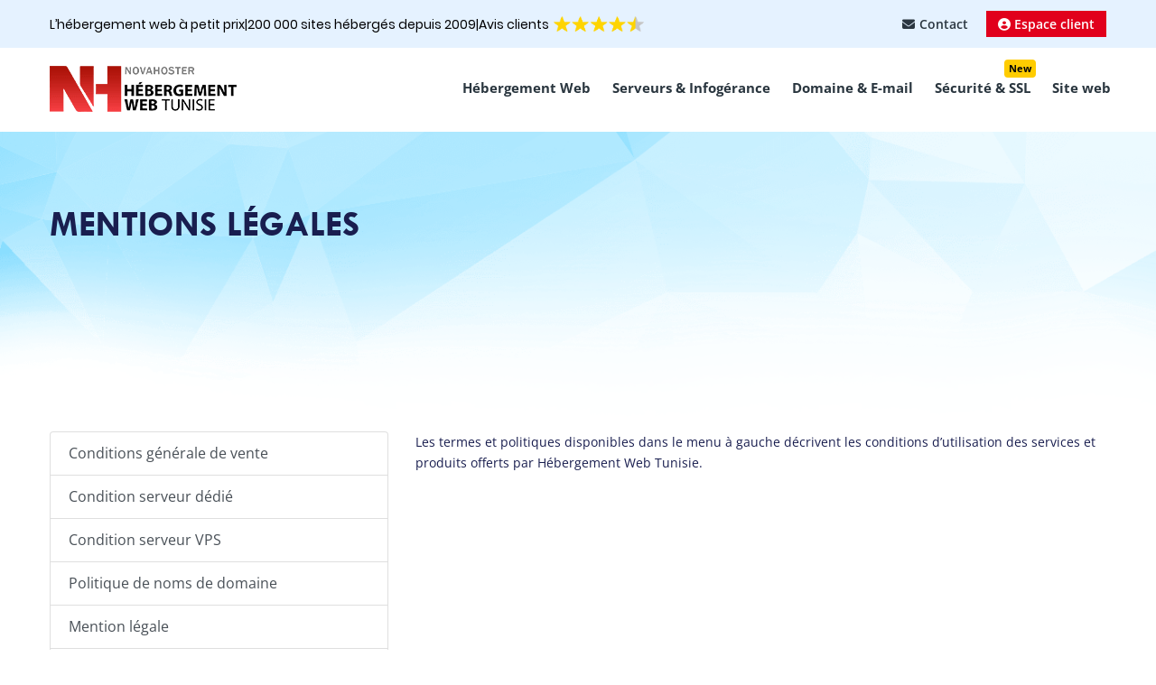

--- FILE ---
content_type: text/html; charset=UTF-8
request_url: https://www.novahoster.tn/mentions-legales/
body_size: 28927
content:
<!DOCTYPE HTML>
<html lang="fr-FR" itemscope itemtype="http://schema.org/WebPage">
<head>
	<meta charset="UTF-8">
	
			<meta name="viewport" content="width=device-width, initial-scale=1, maximum-scale=1">
		<meta name="apple-mobile-web-app-capable" content="yes">
		<link rel="icon" href="https://www.novahoster.tn/wp-content/uploads/2019/11/cropped-favicon-32x32.png" sizes="32x32">
<link rel="icon" href="https://www.novahoster.tn/wp-content/uploads/2019/11/cropped-favicon-192x192.png" sizes="192x192">
<link rel="apple-touch-icon" href="https://www.novahoster.tn/wp-content/uploads/2019/11/cropped-favicon-180x180.png">
<meta name="msapplication-TileImage" content="https://www.novahoster.tn/wp-content/uploads/2019/11/cropped-favicon-270x270.png">
<script >if(!document.getElementById('rs-plugin-settings-inline-css')){document.write("<style id='rs-plugin-settings-inline-css' ></style>")}</script><meta name='robots' content='index, follow, max-image-preview:large, max-snippet:-1, max-video-preview:-1'>

	<!-- This site is optimized with the Yoast SEO Premium plugin v20.1 (Yoast SEO v20.1) - https://yoast.com/wordpress/plugins/seo/ -->
	<title>Mentions légales - NovaHoster</title>
	<link rel="canonical" href="https://www.novahoster.tn/mentions-legales/">
	<meta property="og:locale" content="fr_FR">
	<meta property="og:type" content="article">
	<meta property="og:title" content="Mentions légales">
	<meta property="og:url" content="https://www.novahoster.tn/mentions-legales/">
	<meta property="og:site_name" content="Hébergement web Tunisie">
	<meta property="article:publisher" content="https://www.facebook.com/novahoster/">
	<meta property="article:modified_time" content="2021-07-02T08:00:29+00:00">
	<meta property="og:image" content="https://www.novahoster.tn/wp-content/uploads/2021/11/logo_novahoster.png">
	<meta property="og:image:width" content="207">
	<meta property="og:image:height" content="51">
	<meta property="og:image:type" content="image/png">
	<meta name="twitter:card" content="summary_large_image">
	<meta name="twitter:site" content="@novahoster">
	<meta name="twitter:label1" content="Durée de lecture estimée">
	<meta name="twitter:data1" content="1 minute">
	<script type="application/ld+json" class="yoast-schema-graph">{
	    "@context": "https://schema.org",
	    "@graph": [
	        {
	            "@type": "WebPage",
	            "@id": "https://www.novahoster.tn/mentions-legales/",
	            "url": "https://www.novahoster.tn/mentions-legales/",
	            "name": "Mentions légales - NovaHoster",
	            "isPartOf": {
	                "@id": "https://www.novahoster.tn/#website"
	            },
	            "datePublished": "2020-04-06T07:59:38+00:00",
	            "dateModified": "2021-07-02T08:00:29+00:00",
	            "breadcrumb": {
	                "@id": "https://www.novahoster.tn/mentions-legales/#breadcrumb"
	            },
	            "inLanguage": "fr-FR",
	            "potentialAction": [
	                {
	                    "@type": "ReadAction",
	                    "target": [
	                        "https://www.novahoster.tn/mentions-legales/"
	                    ]
	                }
	            ]
	        },
	        {
	            "@type": "BreadcrumbList",
	            "@id": "https://www.novahoster.tn/mentions-legales/#breadcrumb",
	            "itemListElement": [
	                {
	                    "@type": "ListItem",
	                    "position": 1,
	                    "name": "Accueil",
	                    "item": "https://www.novahoster.tn/"
	                },
	                {
	                    "@type": "ListItem",
	                    "position": 2,
	                    "name": "Mentions légales"
	                }
	            ]
	        },
	        {
	            "@type": "WebSite",
	            "@id": "https://www.novahoster.tn/#website",
	            "url": "https://www.novahoster.tn/",
	            "name": "Hébergement web Tunisie",
	            "description": "Hébergement Site Web en Tunisie",
	            "publisher": {
	                "@id": "https://www.novahoster.tn/#organization"
	            },
	            "potentialAction": [
	                {
	                    "@type": "SearchAction",
	                    "target": {
	                        "@type": "EntryPoint",
	                        "urlTemplate": "https://www.novahoster.tn/?s={search_term_string}"
	                    },
	                    "query-input": "required name=search_term_string"
	                }
	            ],
	            "inLanguage": "fr-FR"
	        },
	        {
	            "@type": "Organization",
	            "@id": "https://www.novahoster.tn/#organization",
	            "name": "NovaHoster",
	            "url": "https://www.novahoster.tn/",
	            "logo": {
	                "@type": "ImageObject",
	                "inLanguage": "fr-FR",
	                "@id": "https://www.novahoster.tn/#/schema/logo/image/",
	                "url": "https://www.novahoster.tn/wp-content/uploads/2021/11/logo_novahoster.png",
	                "contentUrl": "https://www.novahoster.tn/wp-content/uploads/2021/11/logo_novahoster.png",
	                "width": 207,
	                "height": 51,
	                "caption": "NovaHoster"
	            },
	            "image": {
	                "@id": "https://www.novahoster.tn/#/schema/logo/image/"
	            },
	            "sameAs": [
	                "https://www.facebook.com/novahoster/",
	                "https://twitter.com/novahoster"
	            ]
	        }
	    ]
	}</script>
	<!-- / Yoast SEO Premium plugin. -->


<link rel='dns-prefetch' href='//www.googletagmanager.com'>
<link rel='dns-prefetch' href='//fonts.googleapis.com'>
<link href='https://fonts.gstatic.com' crossorigin rel='preconnect'>
<link rel="alternate" type="application/rss+xml" title="Hébergement web Tunisie &raquo; Flux" href="https://www.novahoster.tn/feed/">
<link rel="alternate" type="application/rss+xml" title="Hébergement web Tunisie &raquo; Flux des commentaires" href="https://www.novahoster.tn/comments/feed/">
<link rel="alternate" type="application/rss+xml" title="Hébergement web Tunisie &raquo; Mentions légales Flux des commentaires" href="https://www.novahoster.tn/mentions-legales/feed/">
<link rel='stylesheet' id='void-whmcse-css' href='https://www.novahoster.tn/wp-content/plugins/void-visual-whmcs-element/assets/css/style.css?ver=6.4.7' media='all'>
<link rel='stylesheet' id='pt-cv-public-style-css' href='https://www.novahoster.tn/wp-content/plugins/content-views-query-and-display-post-page/public/assets/css/cv.css?ver=4.0.2' media='all'>
<link rel='stylesheet' id='king-hosting-css' href='https://www.novahoster.tn/wp-content/themes/novahoster/assets/css/king-hosting.css?ver=5.0.6' media='all'>
<link rel='stylesheet' id='king-reset-css' href='https://www.novahoster.tn/wp-content/themes/novahoster/assets/css/reset.css?ver=5.0.6' media='all'>
<link rel='stylesheet' id='king-bootstrap-css' href='https://www.novahoster.tn/wp-content/themes/novahoster/assets/css/main_menu/bootstrap.min.css?ver=5.0.6' media='all'>
<link rel='stylesheet' id='king-effects-css' href='https://www.novahoster.tn/wp-content/themes/novahoster/core/assets/css/animate.css?ver=5.0.6' media='all'>
<link rel='stylesheet' id='king-static-css' href='https://www.novahoster.tn/wp-content/themes/novahoster/assets/css/king.css?ver=5.0.6' media='all'>
<link rel='stylesheet' id='king-arkahost-css' href='https://www.novahoster.tn/wp-content/themes/novahoster/assets/css/arkahost.css?v=12&#038;ver=5.0.6' media='all'>
<link rel='stylesheet' id='king-shortcodes-css' href='https://www.novahoster.tn/wp-content/themes/novahoster/assets/css/shortcodes.css?ver=5.0.6' media='all'>
<link rel='stylesheet' id='king-box-shortcodes-css' href='https://www.novahoster.tn/wp-content/themes/novahoster/assets/css/box-shortcodes.css?ver=5.0.6' media='all'>
<link rel='stylesheet' id='king-cubeportfolio-css' href='https://www.novahoster.tn/wp-content/themes/novahoster/assets/css/cube/cubeportfolio.min.css?ver=5.0.6' media='all'>
<link rel='stylesheet' id='king-owl-transitions-css' href='https://www.novahoster.tn/wp-content/themes/novahoster/assets/css/owl.transitions.css?ver=5.0.6' media='all'>
<link rel='stylesheet' id='king-owl-carousel-css' href='https://www.novahoster.tn/wp-content/themes/novahoster/assets/css/owl.carousel.css?ver=5.0.6' media='all'>
<link rel='stylesheet' id='king-loopslider-css' href='https://www.novahoster.tn/wp-content/themes/novahoster/assets/css/loopslider.css?ver=5.0.6' media='all'>
<link rel='stylesheet' id='king-tabacc-css' href='https://www.novahoster.tn/wp-content/themes/novahoster/assets/css/tabacc.css?ver=5.0.6' media='all'>
<link rel='stylesheet' id='king-detached-css' href='https://www.novahoster.tn/wp-content/themes/novahoster/assets/css/detached.css?ver=5.0.6' media='all'>
<link rel='stylesheet' id='king-revolution-css' href='https://www.novahoster.tn/wp-content/themes/novahoster/assets/css/reslider.css?ver=5.0.6' media='all'>
<link rel='stylesheet' id='king-stylesheet-css' href='https://www.novahoster.tn/wp-content/themes/novahoster/style.css?v=8&#038;ver=5.0.6' media='all'>
<link rel='stylesheet' id='whmpress_css_file-css' href='https://www.novahoster.tn/wp-content/themes/novahoster/assets/css/whmpress.css?ver=5.0.6' media='all'>
<link rel='stylesheet' id='king-google-fonts-css' href='https://fonts.googleapis.com/css?family=Open%2BSans%3A300%2C300italic%2C400%2C400italic%2C600%2C600italic%2C700%2C700italic%2C800%2C800italic%7CRaleway%3A400%2C100%2C200%2C300%2C500%2C600%2C700%2C800%2C900%7CRoboto%3A400%2C100%2C100italic%2C300%2C300italic%2C400italic%2C500%2C500italic%2C700%2C700italic%2C900%2C900italic%7CDancing%2BScript%3A400%2C700&#038;ver=6.4.7' media='all'>
<link rel='stylesheet' id='king-menu-css' href='https://www.novahoster.tn/wp-content/themes/novahoster/assets/css/main_menu/menu.css?ver=5.0.6' media='all'>
<link rel='stylesheet' id='js_composer_front-css' href='https://www.novahoster.tn/wp-content/plugins/js_composer/assets/css/js_composer.min.css?ver=6.10.0' media='all'>
<style id='wp-block-library-inline-css'>
:root{--wp-admin-theme-color:#007cba;--wp-admin-theme-color--rgb:0,124,186;--wp-admin-theme-color-darker-10:#006ba1;--wp-admin-theme-color-darker-10--rgb:0,107,161;--wp-admin-theme-color-darker-20:#005a87;--wp-admin-theme-color-darker-20--rgb:0,90,135;--wp-admin-border-width-focus:2px;--wp-block-synced-color:#7a00df;--wp-block-synced-color--rgb:122,0,223}@media (min-resolution:192dpi){:root{--wp-admin-border-width-focus:1.5px}}.wp-element-button{cursor:pointer}:root{--wp--preset--font-size--normal:16px;--wp--preset--font-size--huge:42px}:root .has-very-light-gray-background-color{background-color:#eee}:root .has-very-dark-gray-background-color{background-color:#313131}:root .has-very-light-gray-color{color:#eee}:root .has-very-dark-gray-color{color:#313131}:root .has-vivid-green-cyan-to-vivid-cyan-blue-gradient-background{background:linear-gradient(135deg,#00d084,#0693e3)}:root .has-purple-crush-gradient-background{background:linear-gradient(135deg,#34e2e4,#4721fb 50%,#ab1dfe)}:root .has-hazy-dawn-gradient-background{background:linear-gradient(135deg,#faaca8,#dad0ec)}:root .has-subdued-olive-gradient-background{background:linear-gradient(135deg,#fafae1,#67a671)}:root .has-atomic-cream-gradient-background{background:linear-gradient(135deg,#fdd79a,#004a59)}:root .has-nightshade-gradient-background{background:linear-gradient(135deg,#330968,#31cdcf)}:root .has-midnight-gradient-background{background:linear-gradient(135deg,#020381,#2874fc)}.has-regular-font-size{font-size:1em}.has-larger-font-size{font-size:2.625em}.has-normal-font-size{font-size:var(--wp--preset--font-size--normal)}.has-huge-font-size{font-size:var(--wp--preset--font-size--huge)}.has-text-align-center{text-align:center}.has-text-align-left{text-align:left}.has-text-align-right{text-align:right}#end-resizable-editor-section{display:none}.aligncenter{clear:both}.items-justified-left{justify-content:flex-start}.items-justified-center{justify-content:center}.items-justified-right{justify-content:flex-end}.items-justified-space-between{justify-content:space-between}.screen-reader-text{clip:rect(1px,1px,1px,1px);word-wrap:normal!important;border:0;-webkit-clip-path:inset(50%);clip-path:inset(50%);height:1px;margin:-1px;overflow:hidden;padding:0;position:absolute;width:1px}.screen-reader-text:focus{clip:auto!important;background-color:#ddd;-webkit-clip-path:none;clip-path:none;color:#444;display:block;font-size:1em;height:auto;left:5px;line-height:normal;padding:15px 23px 14px;text-decoration:none;top:5px;width:auto;z-index:100000}html :where(.has-border-color){border-style:solid}html :where([style*=border-top-color]){border-top-style:solid}html :where([style*=border-right-color]){border-right-style:solid}html :where([style*=border-bottom-color]){border-bottom-style:solid}html :where([style*=border-left-color]){border-left-style:solid}html :where([style*=border-width]){border-style:solid}html :where([style*=border-top-width]){border-top-style:solid}html :where([style*=border-right-width]){border-right-style:solid}html :where([style*=border-bottom-width]){border-bottom-style:solid}html :where([style*=border-left-width]){border-left-style:solid}html :where(img[class*=wp-image-]){height:auto;max-width:100%}:where(figure){margin:0 0 1em}html :where(.is-position-sticky){--wp-admin--admin-bar--position-offset:var(--wp-admin--admin-bar--height,0px)}@media screen and (max-width:600px){html :where(.is-position-sticky){--wp-admin--admin-bar--position-offset:0px}}
</style>
<style id='classic-theme-styles-inline-css'>
/*! This file is auto-generated */
.wp-block-button__link{color:#fff;background-color:#32373c;border-radius:9999px;box-shadow:none;text-decoration:none;padding:calc(.667em + 2px) calc(1.333em + 2px);font-size:1.125em}.wp-block-file__button{background:#32373c;color:#fff;text-decoration:none}
</style>
<style id='global-styles-inline-css'>
body{--wp--preset--color--black: #000000;--wp--preset--color--cyan-bluish-gray: #abb8c3;--wp--preset--color--white: #ffffff;--wp--preset--color--pale-pink: #f78da7;--wp--preset--color--vivid-red: #cf2e2e;--wp--preset--color--luminous-vivid-orange: #ff6900;--wp--preset--color--luminous-vivid-amber: #fcb900;--wp--preset--color--light-green-cyan: #7bdcb5;--wp--preset--color--vivid-green-cyan: #00d084;--wp--preset--color--pale-cyan-blue: #8ed1fc;--wp--preset--color--vivid-cyan-blue: #0693e3;--wp--preset--color--vivid-purple: #9b51e0;--wp--preset--gradient--vivid-cyan-blue-to-vivid-purple: linear-gradient(135deg,rgba(6,147,227,1) 0%,rgb(155,81,224) 100%);--wp--preset--gradient--light-green-cyan-to-vivid-green-cyan: linear-gradient(135deg,rgb(122,220,180) 0%,rgb(0,208,130) 100%);--wp--preset--gradient--luminous-vivid-amber-to-luminous-vivid-orange: linear-gradient(135deg,rgba(252,185,0,1) 0%,rgba(255,105,0,1) 100%);--wp--preset--gradient--luminous-vivid-orange-to-vivid-red: linear-gradient(135deg,rgba(255,105,0,1) 0%,rgb(207,46,46) 100%);--wp--preset--gradient--very-light-gray-to-cyan-bluish-gray: linear-gradient(135deg,rgb(238,238,238) 0%,rgb(169,184,195) 100%);--wp--preset--gradient--cool-to-warm-spectrum: linear-gradient(135deg,rgb(74,234,220) 0%,rgb(151,120,209) 20%,rgb(207,42,186) 40%,rgb(238,44,130) 60%,rgb(251,105,98) 80%,rgb(254,248,76) 100%);--wp--preset--gradient--blush-light-purple: linear-gradient(135deg,rgb(255,206,236) 0%,rgb(152,150,240) 100%);--wp--preset--gradient--blush-bordeaux: linear-gradient(135deg,rgb(254,205,165) 0%,rgb(254,45,45) 50%,rgb(107,0,62) 100%);--wp--preset--gradient--luminous-dusk: linear-gradient(135deg,rgb(255,203,112) 0%,rgb(199,81,192) 50%,rgb(65,88,208) 100%);--wp--preset--gradient--pale-ocean: linear-gradient(135deg,rgb(255,245,203) 0%,rgb(182,227,212) 50%,rgb(51,167,181) 100%);--wp--preset--gradient--electric-grass: linear-gradient(135deg,rgb(202,248,128) 0%,rgb(113,206,126) 100%);--wp--preset--gradient--midnight: linear-gradient(135deg,rgb(2,3,129) 0%,rgb(40,116,252) 100%);--wp--preset--font-size--small: 13px;--wp--preset--font-size--medium: 20px;--wp--preset--font-size--large: 36px;--wp--preset--font-size--x-large: 42px;--wp--preset--spacing--20: 0.44rem;--wp--preset--spacing--30: 0.67rem;--wp--preset--spacing--40: 1rem;--wp--preset--spacing--50: 1.5rem;--wp--preset--spacing--60: 2.25rem;--wp--preset--spacing--70: 3.38rem;--wp--preset--spacing--80: 5.06rem;--wp--preset--shadow--natural: 6px 6px 9px rgba(0, 0, 0, 0.2);--wp--preset--shadow--deep: 12px 12px 50px rgba(0, 0, 0, 0.4);--wp--preset--shadow--sharp: 6px 6px 0px rgba(0, 0, 0, 0.2);--wp--preset--shadow--outlined: 6px 6px 0px -3px rgba(255, 255, 255, 1), 6px 6px rgba(0, 0, 0, 1);--wp--preset--shadow--crisp: 6px 6px 0px rgba(0, 0, 0, 1);}:where(.is-layout-flex){gap: 0.5em;}:where(.is-layout-grid){gap: 0.5em;}body .is-layout-flow > .alignleft{float: left;margin-inline-start: 0;margin-inline-end: 2em;}body .is-layout-flow > .alignright{float: right;margin-inline-start: 2em;margin-inline-end: 0;}body .is-layout-flow > .aligncenter{margin-left: auto !important;margin-right: auto !important;}body .is-layout-constrained > .alignleft{float: left;margin-inline-start: 0;margin-inline-end: 2em;}body .is-layout-constrained > .alignright{float: right;margin-inline-start: 2em;margin-inline-end: 0;}body .is-layout-constrained > .aligncenter{margin-left: auto !important;margin-right: auto !important;}body .is-layout-constrained > :where(:not(.alignleft):not(.alignright):not(.alignfull)){max-width: var(--wp--style--global--content-size);margin-left: auto !important;margin-right: auto !important;}body .is-layout-constrained > .alignwide{max-width: var(--wp--style--global--wide-size);}body .is-layout-flex{display: flex;}body .is-layout-flex{flex-wrap: wrap;align-items: center;}body .is-layout-flex > *{margin: 0;}body .is-layout-grid{display: grid;}body .is-layout-grid > *{margin: 0;}:where(.wp-block-columns.is-layout-flex){gap: 2em;}:where(.wp-block-columns.is-layout-grid){gap: 2em;}:where(.wp-block-post-template.is-layout-flex){gap: 1.25em;}:where(.wp-block-post-template.is-layout-grid){gap: 1.25em;}.has-black-color{color: var(--wp--preset--color--black) !important;}.has-cyan-bluish-gray-color{color: var(--wp--preset--color--cyan-bluish-gray) !important;}.has-white-color{color: var(--wp--preset--color--white) !important;}.has-pale-pink-color{color: var(--wp--preset--color--pale-pink) !important;}.has-vivid-red-color{color: var(--wp--preset--color--vivid-red) !important;}.has-luminous-vivid-orange-color{color: var(--wp--preset--color--luminous-vivid-orange) !important;}.has-luminous-vivid-amber-color{color: var(--wp--preset--color--luminous-vivid-amber) !important;}.has-light-green-cyan-color{color: var(--wp--preset--color--light-green-cyan) !important;}.has-vivid-green-cyan-color{color: var(--wp--preset--color--vivid-green-cyan) !important;}.has-pale-cyan-blue-color{color: var(--wp--preset--color--pale-cyan-blue) !important;}.has-vivid-cyan-blue-color{color: var(--wp--preset--color--vivid-cyan-blue) !important;}.has-vivid-purple-color{color: var(--wp--preset--color--vivid-purple) !important;}.has-black-background-color{background-color: var(--wp--preset--color--black) !important;}.has-cyan-bluish-gray-background-color{background-color: var(--wp--preset--color--cyan-bluish-gray) !important;}.has-white-background-color{background-color: var(--wp--preset--color--white) !important;}.has-pale-pink-background-color{background-color: var(--wp--preset--color--pale-pink) !important;}.has-vivid-red-background-color{background-color: var(--wp--preset--color--vivid-red) !important;}.has-luminous-vivid-orange-background-color{background-color: var(--wp--preset--color--luminous-vivid-orange) !important;}.has-luminous-vivid-amber-background-color{background-color: var(--wp--preset--color--luminous-vivid-amber) !important;}.has-light-green-cyan-background-color{background-color: var(--wp--preset--color--light-green-cyan) !important;}.has-vivid-green-cyan-background-color{background-color: var(--wp--preset--color--vivid-green-cyan) !important;}.has-pale-cyan-blue-background-color{background-color: var(--wp--preset--color--pale-cyan-blue) !important;}.has-vivid-cyan-blue-background-color{background-color: var(--wp--preset--color--vivid-cyan-blue) !important;}.has-vivid-purple-background-color{background-color: var(--wp--preset--color--vivid-purple) !important;}.has-black-border-color{border-color: var(--wp--preset--color--black) !important;}.has-cyan-bluish-gray-border-color{border-color: var(--wp--preset--color--cyan-bluish-gray) !important;}.has-white-border-color{border-color: var(--wp--preset--color--white) !important;}.has-pale-pink-border-color{border-color: var(--wp--preset--color--pale-pink) !important;}.has-vivid-red-border-color{border-color: var(--wp--preset--color--vivid-red) !important;}.has-luminous-vivid-orange-border-color{border-color: var(--wp--preset--color--luminous-vivid-orange) !important;}.has-luminous-vivid-amber-border-color{border-color: var(--wp--preset--color--luminous-vivid-amber) !important;}.has-light-green-cyan-border-color{border-color: var(--wp--preset--color--light-green-cyan) !important;}.has-vivid-green-cyan-border-color{border-color: var(--wp--preset--color--vivid-green-cyan) !important;}.has-pale-cyan-blue-border-color{border-color: var(--wp--preset--color--pale-cyan-blue) !important;}.has-vivid-cyan-blue-border-color{border-color: var(--wp--preset--color--vivid-cyan-blue) !important;}.has-vivid-purple-border-color{border-color: var(--wp--preset--color--vivid-purple) !important;}.has-vivid-cyan-blue-to-vivid-purple-gradient-background{background: var(--wp--preset--gradient--vivid-cyan-blue-to-vivid-purple) !important;}.has-light-green-cyan-to-vivid-green-cyan-gradient-background{background: var(--wp--preset--gradient--light-green-cyan-to-vivid-green-cyan) !important;}.has-luminous-vivid-amber-to-luminous-vivid-orange-gradient-background{background: var(--wp--preset--gradient--luminous-vivid-amber-to-luminous-vivid-orange) !important;}.has-luminous-vivid-orange-to-vivid-red-gradient-background{background: var(--wp--preset--gradient--luminous-vivid-orange-to-vivid-red) !important;}.has-very-light-gray-to-cyan-bluish-gray-gradient-background{background: var(--wp--preset--gradient--very-light-gray-to-cyan-bluish-gray) !important;}.has-cool-to-warm-spectrum-gradient-background{background: var(--wp--preset--gradient--cool-to-warm-spectrum) !important;}.has-blush-light-purple-gradient-background{background: var(--wp--preset--gradient--blush-light-purple) !important;}.has-blush-bordeaux-gradient-background{background: var(--wp--preset--gradient--blush-bordeaux) !important;}.has-luminous-dusk-gradient-background{background: var(--wp--preset--gradient--luminous-dusk) !important;}.has-pale-ocean-gradient-background{background: var(--wp--preset--gradient--pale-ocean) !important;}.has-electric-grass-gradient-background{background: var(--wp--preset--gradient--electric-grass) !important;}.has-midnight-gradient-background{background: var(--wp--preset--gradient--midnight) !important;}.has-small-font-size{font-size: var(--wp--preset--font-size--small) !important;}.has-medium-font-size{font-size: var(--wp--preset--font-size--medium) !important;}.has-large-font-size{font-size: var(--wp--preset--font-size--large) !important;}.has-x-large-font-size{font-size: var(--wp--preset--font-size--x-large) !important;}
/***Ajouté par Rached***/
/** pop-up Black Friday avec un chronomètre.**/
#pum_popup_title_9243,.hurrytimer-cdt__headline.hurrytimer-headline{
	display:none;
}
.pum-content.popmake-content{
	padding:0;
}
.popup_content{
	  background-color: #fff;
    box-shadow: 1px 1px 11px #fff;
    -webkit-animation-name: clignote;
    -webkit-animation-duration: 2s;
    -webkit-animation-iteration-count: infinite;
}
@-webkit-keyframes clignote {
0%{box-shadow:0px 0px 15px #fff;}
50%{box-shadow:0px 0px 0px #fff;}
100%{box-shadow:0px 0px 20px #fff;}
}
.pum-content.popmake-content{
	background-color:transparent !important;
}
#popmake-9243{
	background-color:transparent;
}
.pum-theme-5626 .pum-content + .pum-close, .pum-theme-enterprise-blue .pum-content + .pum-close{
	padding: 0 !important;
    border: 1px solid #e1001c !important;
    color: #e1001c !important;
    border-radius: 0 !important;
}
.img_popup{
	display:flex;
}
.img_popup img{
		width: 100% !important;
    height: auto;
}
.hidden{
	display:none;
}
/*Add by Sabri */
.bloc_mega_menu .h3 {
  color: #413e3e;
  margin-bottom: 15px;
  font-size: 16px;
  line-height: 1.4;
  font-weight: 700;
}
.hosting-mega-menu .vc_col-sm-9 {
	margin-left:-110px;
}

/* body .vc_column_container .vc_row{
	margin-left: -30px;
	margin-right: -30px; 
} */
.first_bloc_mega_menu{
	width:60%;
}
.hosting-mega-menu .vc_col-sm-9 .vc_row > .wpb_column > .wpb_wrapper, .hosting-mega-menu .vc_col-sm-9 .vc_row > .wpb_column > .wpb_wrapper > .wpb_text_column, .hosting-mega-menu .vc_col-sm-9 .vc_row > .wpb_column > .wpb_wrapper > .wpb_text_column > .wpb_wrapper {
    height: 100%;
/*     width: 365px; */
    padding-right: 25px;
	  padding-bottom: 10px;
}
.wpb_row.dinar_prices .vc_col-sm-9{
	width:84%;
}

.bloc_mega_menu .price strong {
    font-size: 18px;
}
header .navbar-default .navbar-nav>li>a {
    color: #2a363f;
    font-weight: 600;
    font-family: 'Open Sans',sans-serif;
    padding: 5px 11px!important;
    border-radius: 3px;
    transition: .5s;
    font-size: 15px;
    text-transform: none;
    font-weight: 700;
}
.Search_Banner .sda-form-input-box input[type="text"]{
     width: 73.5%;
     height:50px;
}
.Search_Banner .sda-form-input-box input[type="submit"]{
	height:53px;
  border-radius:0px;
	margin-top: -1px;
}
.Search_Banner .accueil-search .liste-domaine {
    position: absolute;
    top: 50%;
    right: 27%;
    transform: translateY(-50%);
    padding-right: 6px;
}

.Search_Banner button, input, select, textarea{
	margin:-2px;
}
 .accueil-search .sda-form-input-box{
width:100.2%;
} 
.banner-home {
        background: linear-gradient(90deg, #00178F 0%, #0066C7 100%);
    padding-top: 0px;
}

.vc_general.vc_tta.vc_tta-tabs.vc_tta-color-sky.vc_tta-style-outline.vc_tta-shape-rounded.vc_tta-spacing-15.vc_tta-gap-25.Onglet_Home.vc_tta-tabs-position-top.vc_tta-controls-align-center .vc_tta-panel-body{
    background-color: #ebf7fe;
}

.vc_general.vc_tta.vc_tta-tabs.vc_tta-color-sky.vc_tta-style-outline.vc_tta-shape-rounded.vc_tta-spacing-15.vc_tta-gap-25.Onglet_Home.vc_tta-tabs-position-top.vc_tta-controls-align-center .vc_tta-tabs-container .vc_tta-tabs-list .vc_tta-tab .vc_tta-title-text{
    color: #191e4f;
	  font-weight: 700;
}
.vc_general.vc_tta.vc_tta-tabs.vc_tta-color-sky.vc_tta-style-outline.vc_tta-shape-rounded.vc_tta-spacing-15.vc_tta-gap-25.Onglet_Home.vc_tta-tabs-position-top.vc_tta-controls-align-center .vc_tta-tabs-container .vc_tta-tabs-list .vc_tta-tab a:hover {
    background-color: #ebf7fe;
}
.vc_general.vc_tta.vc_tta-tabs.vc_tta-color-sky.vc_tta-style-outline.vc_tta-shape-rounded.vc_tta-spacing-15.vc_tta-gap-25.Onglet_Home.vc_tta-tabs-position-top.vc_tta-controls-align-center .vc_tta-tabs-container .vc_tta-tabs-list .vc_tta-tab a{
    border-color:#1e9be3 ;
}
.vc_general.vc_tta.vc_tta-tabs.vc_tta-color-sky.vc_tta-style-outline.vc_tta-shape-rounded.vc_tta-spacing-15.vc_tta-gap-25.Onglet_Home.vc_tta-tabs-position-top.vc_tta-controls-align-center .vc_tta-tabs-container .vc_tta-tabs-list .vc_tta-tab.vc_active{
    background-color:#ebf7fe ;
}

.banner1 {
  transition: transform 0.3s ease, box-shadow 0.3s ease;
	border-radius: 8px;
	background-color:  #ffffff;
	padding-top: 40px;
 	padding-left: 20px;
  padding-right: 20px;
  padding-bottom: 25px;
	border: 1px solid #e8e8e8;

}

.banner1:hover {
 
  box-shadow: 0 4px 15px rgba(0, 0, 0, 0.2); 
}

.banner2 {
  transition: transform 0.3s ease, box-shadow 0.3s ease;
	border-radius: 8px;
	background-color:  #ffffff ;
	padding-top: 40px;
 	padding-left: 20px;
  padding-right: 20px;
  padding-bottom: 25px;
	border: 1px solid #e8e8e8;
	
}

.banner2:hover {
 
  box-shadow: 0 4px 15px rgba(0, 0, 0, 0.2); 
}

.banner3 {
  transition: transform 0.3s ease, box-shadow 0.3s ease;
	border-radius: 8px;
	background-color: #ffffff;
	padding-top: 20px;
 	padding-left: 20px;
  padding-right: 20px;
  padding-bottom: 25px;
	border: 1px solid #e8e8e8;

}

.banner3:hover {
 
  box-shadow: 0 4px 15px rgba(0, 0, 0, 0.2); 
}

.banner4 {
  transition: transform 0.3s ease, box-shadow 0.3s ease;
	border-radius: 8px;
	background-color: #ffffff;
	padding-top: 45px;
 	padding-left: 20px;
  padding-right: 20px;
  padding-bottom: 25px;
	border: 1px solid #e8e8e8;
}

.banner4:hover {
 
  box-shadow: 0 4px 15px rgba(0, 0, 0, 0.2); 
}

.banner5 {
  transition: transform 0.3s ease, box-shadow 0.3s ease;
	border-radius: 8px;
	background-color: #ffffff;
	padding-top: 24px;
 	padding-left: 20px;
  padding-right: 20px;
  padding-bottom: 25px;
	border: 1px solid #e8e8e8;
}

.banner5:hover {
 
  box-shadow: 0 4px 15px rgba(0, 0, 0, 0.2); 
}

.banner6 {
  transition: transform 0.3s ease, box-shadow 0.3s ease;
	border-radius: 8px;
	background-color: #ffffff;
	padding-top: 23px;
 	padding-left: 20px;
  padding-right: 20px;
  padding-bottom: 25px;
	border: 1px solid #e8e8e8;
}

.banner6:hover {
 
  box-shadow: 0 4px 15px rgba(0, 0, 0, 0.2); 
}

.banner7 {
  transition: transform 0.3s ease, box-shadow 0.3s ease;
	border-radius: 8px;
	background-color: #ffffff;
	padding-top: 20px;
 	padding-left: 20px;
  padding-right: 20px;
	padding-bottom: 25px;
	border: 1px solid #e8e8e8;
}

.banner7:hover {
 
  box-shadow: 0 4px 15px rgba(0, 0, 0, 0.2); 
}
.button_banner {
    background-color: #1e9be3;
    transition: all 0.3s ease;
    color: white;
    width: 224px;
    height: 50px;
    display: inline-flex;     
    justify-content: center;   
    align-items: center;       
    text-align: center;
    font-size: 15px;
	  padding-left: 15px;
    padding-right: 15px;
	  border-radius: 5px;
	  font-weight: 600;
	  margin-top: 8px;
           
}

.button_banner:hover {
    background-color: #e1001c !important;
    color: white;
    transform: scale(1.02);
}

.banner-title {
  font-size :17px;
  color: #413e3e;
  font-size: 20px; 
  line-height: 1.4; 
  letter-spacing: 1px; 
	font-family:cabin;
  font-weight:700;
	letter-spacing:0;
}
.image_banner img {
  filter:saturate(1.5);
}

.banner-from{
	color:#999;
	font-size:14px;
	margin-bottom:5px;
}
.banner-price .bloc_mega_menu .price strong{
	font-size:42px ;
	font-weight:700 ;
	color:#020202 ;
	margin-bottom:20px ;
	
}
.banner-price .bloc_mega_menu .price{
border-top:none;
margin-top:0px;
padding-top:0px;
}
.banner-price .bloc_mega_menu{
	padding:0px 0px 0px 0px;
  color:black;
	background:white;
}
.banner-price .bloc_mega_menu:hover span{
color:black !important;
}
.banner-price{
	font-size:42px;
	font-weight:700;
	color:#020202;
	margin-bottom:20px;
	
}
.banner-text{
	color:#413e3e;
}

.year{
	font-size:20px;
} 


.top_menu{
  background: #097FFA1A;  
	transition: all 0.3s ease-in-out !important;
}
.top_menu .content{
    text-align: end;
    padding: 12px 0;
		display: flex;
    justify-content: space-between;
    flex-wrap: wrap;
	width:100%;
}
.top-bar-right, .top-bar-left {
    display: flex;
    flex-direction: row;
    flex-wrap: wrap;
    align-items: center;
}
.top-bar-left{
	  gap: 15px;
		color: #000;
}
.top-bar-left div {
    font-size: 14px;
    line-height: 24px;
    color: #000;
    font-family: 'Poppins', sans-serif;
    display: flex
;
    align-items: center;
}
.top-bar-left div img {
    margin-left: 5px;
}
.top_menu .content .top-bar-right a{
    font-weight: 600;
    color: #2a363f; 
}
.top_menu .content .top-bar-right a:last-child{
    margin-left: 20px;
}
.top_menu .content .top-bar-right a:last-child {
    color: #fff !important;
    background: #e1001c;
    padding: 1px 12px;
    border: 1px solid #e1001c;
    margin-left: 20px !important;
}
body.compact .top_menu {
    overflow: hidden;
    transform: translateY(-100%);
    height: 0;
    transition: opacity 0.3s ease, transform 0.3s ease;
}
header.header {
	padding-top:0 !important;
}
.compact .header{
animation: stickySlideDown .65s cubic-bezier(.23,1,.32,1) both;
}
@keyframes stickySlideDown{
0% {
    transform: translateY(-100%);
}

100% {
    transform: translateY(0);
}
}
html body .logo {
    margin-bottom: 15px;
}
.sda-form-input-box input[type=text]{
border-radius: 3px 0px 0px 3px !important;
}
.sda-form-input-box input[type=submit]{
	border-radius: 0px 3px 3px 0px !important;
}
.sda-form-input-box{
	display:flex;
}
.content_box_img{
	display: flex;
  flex-wrap: wrap;
  padding: 20px;
  border-radius: 10px;
  transition:box-shadow 500ms cubic-bezier(0.16,1,0.3,1),transform 500ms cubic-bezier(0.16,1,0.3,1);
}
.content_box_img .bloc_txt, .content_box_img .bloc_img{
	width: 50%;
}
.content_box_img .bloc_txt span{
	width: 100%;
  display: flex;
}
.content_box_img .titre,
.content_box_img .prix{
	font-weight:700;
}
.content_box_img.box_1 .bloc_txt,
.content_box_img.box_1 .bloc_img{
	width:100% !important;
}
.content_box_img.box_1 img{
	max-height:280px;
}
.content_box_img.box_1{
	background: #d0e9fd;
}
.content_box_img.box_2{
	background: #d9eeee;
}
.content_box_img.box_3{
	background: #FBF2E1;
}
#Nom-de-domaine-et-E-mail .vc_tta-panel-body{
	background:#fff !important;
}
.content_box_img:hover{
	box-shadow:rgba(0,0,0,0.15) 0rem 0.3125rem 1.5625rem,rgba(0,0,0,0.05) 0rem 0.3125rem 0.625rem;
}
.content_box_img .prix,
.content_box_img .titre{
	font-size:18px;
}
.bloc_txt a {
    background: linear-gradient(120deg,#aa1106 0%,#f23c3e 100%);
    padding: 8px;
    color: #fff;
    border-radius: 4px;
    margin-top: 9px !important;
    display: inline-block;
    font-size: 14px;
}
.content_box_img span.partir {
    opacity: 0.9;
    font-size: 13px;
    margin-top: 7px;
}
.footer span.widget-title.span {
    text-align:left;
}
.slide-page .container{
	display:flex;
}
.slide-page .container .col-img img {
    width: 100%;
    max-width: 580px;
	max-height:550px;
}
.slide-page .container .col-img {
	  display: flex;
    place-items: flex-end;
	justify-content:center;
}
.gform_wrapper .top_label input.medium, .gform_wrapper .top_label select.medium{
	font-size: 16px;
  padding: 10px;
}
.gform_wrapper .top_label .gfield_label{
	font-size:16px;
}
.gform_wrapper li.gf_list_inline ul.gfield_radio li:first-child{
	margin:0 10px !important;
}
.gform_wrapper li.gf_list_inline ul.gfield_radio li{
	margin:0 !important;
}
#gform_1{
	max-width: 900px;
  margin: 0 auto;
  box-shadow: 1px 1px 20px 7px #001e941f;
  border-radius: 5px;
  padding: 20px 40px;
}
#gform_wrapper_1{
	margin:100px 0;
}
.gform_footer.top_label{
	height:60px;
}
#field_1_8, #field_1_7, #field_1_6{
	margin-bottom:20px !important;
}
#gform_1 input#gform_submit_button_1{
	background-color:#e2001b !important;
	margin:0 !important
}
.gform_wrapper textarea.medium{
	 padding: 20px;
   font-size: 16px;
}
.gform_wrapper .top_label input.medium, .gform_wrapper .top_label select.medium, #input_1_9{
	width:100% !important;
}
.sda-form-input-box input[type=text]{
	border:3px solid #0066ff !important;
	height:53px !important
}
.navbar-default .navbar-nav>li#menu-item-11009 > a{
	position:relative;
}
.navbar-default .navbar-nav>li#menu-item-11009 > a:after {
    display: block !important;
    content: 'New' !important;
    position: absolute !important;
    top: -14px;
    right: 5px !important;
    color: #000;
    background: #ffcc00;
    border-radius: 4px;
    padding: 0px 5px !important;
    font-size: 11px;
    line-height: 20px;
    border: none !important;
    width: auto !important;
    height: auto !important;
    left: inherit !important;
    bottom: inherit !important;
    font-family: 'open sans';
	font-weight:700;
}
@media only screen and (min-width: 768px) and (max-width: 999px) {
    div#breadcrumb, #container_full {
        margin-top: 135px !important;
    }
}
@media only screen and (max-width: 991px){
.page-id-10960 .banner-home.slide-page .col-txt{
		padding-top:60px;
}
.slide-page .container img {
	max-height:300px;
}
	.slide-page .col-img .wpb_single_image{
		text-align:center;
	}
.slide-page .col-img{
		padding-top:0 !important;
}
}
div#breadcrumb, #container_full {
    margin-top: 140px;
}
@media only screen and (max-width: 767px) {
body .banner-home .argument-slider {
  font-size: 32px !important;
 line-height: 36px !important;
margin-bottom: 15px !important;
    }
.content_box_img.box_2{
	margin-top:20px
}
}
@media only screen and (max-width: 479px) {
	    div#breadcrumb, #container_full {
        margin-top: 88px !important;
    }
}
.banner-home .argument-slider{
	text-transform: initial !important;
  font-size: 46px !important;
  line-height: 57px !important;
	font-family: "poppins" !important;
	margin-bottom:0px !important;
}
.tabulation-codeguard.dinar_prices .vc_tta-panels-container .vc_tta-panel-body .vc_row.wpb_row.vc_inner.vc_row-fluid{
	margin-left:0 !important;
	margin-right:0 !important;
}
.txt-center{
	text-align:center;
}
.custom_tabs .vc_tta-panels{
	background-color:#fff !important;
}
.custom_tabs .vc_tta-panel-body .wpb_wrapper{
	text-align:center;
}
.custom_tabs .vc_tta-panel-body .vc_row:nth-child(2){
	margin-top:30px !important;
	margin-bottom:30px !important;
	margin-right: 0 !important;
  margin-left: 0 !important;
}
.custom_tabs .vc_tta-panel-body .vc_row:nth-child(1){
	margin-top:30px !important;
	margin-right: 0 !important;
  margin-left: 0 !important;
}
.custom_tabs .vc_tta-panel-body .vc_row:nth-child(3){
	margin-bottom:30px !important;
	margin-right: 0 !important;
  margin-left: 0 !important;
}
.tabs_templates .wpb_single_image{
	display:flex;
	flex-wrap:wrap;
}
.tabs_templates p {
    font-size: 16px;
    font-weight:400;
    margin-top: 20px;
}
.tabs_templates .vc_tta-tab a{
	  background: transparent !important;
    border: none !important;
    color: #191e4f !important;
    font-weight: 600;
    font-size: 18px;
}
.tabs_templates .vc_tta-tab.vc_active a,
.tabs_templates .vc_tta-tab a:hover{
	border-bottom:2px solid #e2001b !important;
}
.tabs_templates .vc_tta-panels{
	border: none !important;
  background: transparent;
}
.tabs_templates .vc_tta-panels-container{
	margin-top:20px;
}
.tabs_templates .vc_tta-panel-body{
	background:#fff !important;
}
.tabs_templates .vc_tta-panel-body .vc_row{
	margin-bottom:30px !important;
}
.tabs_templates .vc_tta-panel-body .vc_btn3-container{
	display: flex;
  margin-top: 50px;
}
.tabs_templates .vc_tta-panel-body .vc_btn3-container button{
	background-color: #e2001b !important;
    line-height: 22px;
    font-weight: 600;
    font-size: 16px;
    border-radius: 6px;
    padding: 15px 25px;
    color: #fff;
    display: inline-block;
    margin: 0;
    font-family: 'Tw Cen MT';
    text-transform: uppercase;
    transition: all 500ms ease-out;
    margin: 0 auto;
	border:1px solid;
}
.tabs_templates .vc_tta-panel-body .vc_btn3-container button:hover{
	background-color:#fff !important;
	color:#e2001b;
	border-color:#e2001b !important;
}
.tabs_templates .vc_tta-panel-body .vc_btn3-container button:focus{
	color:#fff;
}
.tabs_templates .vc_tta-panel-body img {
    box-shadow: 0 0 21px 0 rgb(218 224 240 / 77%);
    border-radius: 5px;
}
ul.features-list {
    display: grid
;
    grid-template-columns: repeat(3, 1fr);
    gap: 10px;
    list-style: none;
    padding: 0;
    text-align: left;
}
ul.features-listli:before {
    color: #e2001b;
}
.hebergement .heb{
	display: block;
  width: max-content;
  place-items: center;
	width:106px;
}
.hebergement .heb i{
	  color: #fff;
    font-size: 40px;
    display: block;
    margin-bottom: 10px;
}
.hebergement .txt_heb{
	display: inline-block;
    color: #fff;
    line-height: 22px;
    text-align: center;
    font-weight: 500;
    font-size: 16px;
}
.hebergement .heb img{
	display:block;
	margin-bottom:10px;
}
.hebergement{
	display: flex;
  gap: 15px;
  margin-bottom: 20px;
}
.slide-page .col-txt{
	display:flex;
	align-items:center;
}
.display-flex.planboxs-5 {
    display: flex;
    flex-wrap: wrap;
    gap: 15px;
    justify-content: center;
    margin-top: 40px;
}
.display-flex.planboxs-5>.animated.display-flex-equals{
	width: 220px;
  margin: 0 !important;
} 
.div_btn_hero p {
    margin-bottom: 0 !important;
}
.banner-home .div_btn_hero a.rev-btn{
	margin-right:20px;
	line-height: 28px;
  font-size: 24px;
}
.div_btn_hero #hero-pricing{
	color: #fff;
  font-size: 20px;
  line-height: 30px;
  font-family: "open sans";
}
.div_btn_hero #hero-pricing strong{
	font-size: 32px;
}
.div_btn_hero{
	display: flex;
  align-items: center;
}
#custom-banner-home .col-txt{
	max-width:585px
}
#custom-banner-home{
	display: flex;
  justify-content: end;
	align-items: end;
}
@media only screen and (min-width: 1170px) and (max-width: 1279px) {
#custom-banner-home .col-txt{
    width: 550px;
}
}
@media only screen and (min-width: 1000px) and (max-width: 1169px) {
#custom-banner-home .col-txt{
        width: 475px;
}
}
@media only screen and (min-width: 768px) and (max-width: 999px) {
#custom-banner-home .col-txt{
    max-width: 720px;
}}
@media only screen and (max-width: 999px) {
#custom-banner-home{
	flex-wrap:wrap;
}
#custom-banner-home .col-txt{
	width:100%;
	 margin: 0 auto;
}
}
@media only screen and (min-width: 640px) and (max-width: 767px) {
#custom-banner-home .col-txt{
  max-width: 590px;
}
}
@media only screen and (min-width: 480px) and (max-width: 639px) {
#custom-banner-home .col-txt{
     max-width: 440px;
}
}
@media only screen and (min-width: 413px) and (max-width: 479px) {
#custom-banner-home .col-txt{
     max-width: 350px;
}
}
@media only screen and (min-width: 374px) and (max-width: 413px) {
#custom-banner-home .col-txt{
    max-width: 335px;
}
}
@media only screen and (max-width: 479px) {
#custom-banner-home .col-txt{
        max-width: 290px;
}
}
#custom-banner-home .col-img img{
	max-height: 525px;
  width: auto;
}
#plan-packs.wpb_row.dinar_prices,
#custom-banner-home{
	width: 100% !important;
  float: left !important;
}  
#custom-banner-home{
	position:relative;
	z-index:2;
}
body .wpb_row {
    width: 100%;
    float: left;
}
.banner-home a.rev-btn{
	color:#fff;
}
.banner-home a.rev-btn:hover{
	color:#e2001b;
}
/* Start single post */
.single-post  #content{
	display:flex;
	flex-wrap:wrap;
}
.single-post .clearfix.divider_line9.lessm.artciles-between{
	display:none;
}
.single-post span.widget-title.span{
	color: #000;
  font-size: 20px;
  line-height: 24px;
}
.single-post .tagcloud a{
	font-size:8pt !important;
}
.single-post .recent_posts_list li img {
    max-width: 100%;
    max-height: 250px;
    object-fit: cover;
    width: 100%;
}
.single-post .blog_postcontent img{
	float: left;
  width: 100%;
  object-fit: cover;
  max-height: 400px;
}
/* End single post */
.display-flex.planboxs-2,
.display-flex.planboxs-5,
.display-flex.planboxs-4,
.display-flex.planboxs-3{
	width:100% !important;
}
@media only screen and (min-width: 1000px) {
body:not(.home) .banner-home:before, body:not(.home) .banner-home:after {
    content: "";
    opacity: .23;
    position: absolute;
    transform-origin: top left;
}
body:not(.home) .banner-home:before {
    background: linear-gradient(115deg, hsla(0, 0%, 100%, .8), hsla(0, 0%, 100%, 0) 30%, hsla(0, 0%, 100%, 0) 31%, hsla(0, 0%, 100%, 0));
    display: block;
    height: 715px;
    left: 50%;
    top: 50%;
    transform: translateY(-75px) rotate(-225deg);
    width: 770px;
}
body:not(.home) .banner-home:after {
    background: linear-gradient(-45deg, hsla(0, 0%, 100%, .8), hsla(0, 0%, 100%, 0) 30%, hsla(0, 0%, 100%, 0) 31%, hsla(0, 0%, 100%, 0));
    display: block;
    height: 715px;
    top: 50%;
    width: 1068px;
    left: 100%;
    transform: translate(800px, -180px) rotate(-225deg);
}
}
body .domainsearch {
    position: relative;
    color: white;
    font-size: large;
		background: linear-gradient(90deg, #00178F 0%, #0066C7 100%) !important;
}
body:not(.home) .banner-home .container {
	position:relative;
	z-index:2;
}
@media only screen and (min-width: 768px) and (max-width: 999px) {
    div#breadcrumb, #container_full {
        margin-top: 165px !important;
    }
}
@media only screen and (min-width: 640px) and (max-width: 767px) {
	.top-bar-left .sep-2{
		display:none;
}
.top-bar-right, .top-bar-left{
		justify-content: center;
    width: 100%;
}
.top-bar-right{
	margin-top:10px;
}
div#breadcrumb, #container_full {
   margin-top: 215px !important;
}
}
@media only screen and (max-width: 639px){
.top-bar-right, .top-bar-left{
		justify-content: center;
    width: 100%;
}
.top-bar-right{
		margin-top:5px;
}	
.top-bar-left .sep,
	.top-bar-left .sep-2{
		display:none;
}
.top-bar-left {
	gap:0;
}
div#breadcrumb, #container_full {
   margin-top: 215px !important;
}
.Search_Banner .sda-form-input-box input[type="submit"],
.Search_Banner .sda-form-input-box input[type="text"]{
		width:100% !important;
}
.home .accueil-search .liste-domaine{
		top: 10px !important;
}
}

@media only screen and (max-width: 639px) and (min-width: 480px){
	.top-bar-left .sep-2{
		display:block !important;
		margin:0 3px !important;
}
}
@media only screen and (max-width: 480px){
.top-bar-left div {
    font-size: 12px;
    line-height: 18px;
}
.sda-form-input-box input[type="text"],
.Search_Banner .sda-form-input-box input[type="submit"]{
		font-size:14px !important;
}
	.Search_Banner .sda-form-input-box input[type="submit"] {
		height:45px !important;
}
}
@media only screen and (max-width: 999px){
.hosting-mega-menu .vc_col-sm-9 .vc_row > .wpb_column > .wpb_wrapper, .hosting-mega-menu .vc_col-sm-9 .vc_row > .wpb_column > .wpb_wrapper > .wpb_text_column, .hosting-mega-menu .vc_col-sm-9 .vc_row > .wpb_column > .wpb_wrapper > .wpb_text_column > .wpb_wrapper {
    width: 100% !important;
    padding-right: 0 !important;
}
}
.price-mega_menu .whmpress.whmpress_price {
font-size: 18px;
color: #27283c;
}
.price-mega_menu  .bloc_mega_menu:hover{  color: #191e4f !important; }
/*Add by Sabri*/
.prix .whmpress.whmpress_price{
    font-size: 36px;
    line-height: 36px;
    font-weight: 600;
    color: #2a2e36;
    margin-top: 10px;
}

/*Add by Sabri*/
:is(.page-id-2215, .page-id-7660 , .page-id-7789) .planbox .subtitle {
    padding: 0 6% 19px;
    font-size: 15px;
    color: #535353;
    background: none;
}
:is(.page-id-2215, .page-id-7660 , .page-id-7789) .planbox .title h3 {
    color: #000000 ;
    line-height: 28px;
}
:is(.page-id-2215, .page-id-7660 , .page-id-7789) .planbox .title {
padding: 45px 15px 7px !important;
    background: none;
}

:is(.page-id-2215, .page-id-7660 , .page-id-7789) .planbox .prices {
    padding-top: 18px;
 padding-bottom: 18px;
line-height: 14px;
 background: none;
}
:is(.page-id-2215, .page-id-7660 , .page-id-7789) .planbox .price_cta a  {
text-transform: none;
    border-radius: 30px;
    padding: 11px 87px;
    border: solid 1px;
    background-color: #ffffff;
font-weight: bold;
font-size: 18px;
}

:is(.page-id-2215, .page-id-7660 , .page-id-7789) .btn-primary {
    color: #000000;
}

:is(.page-id-2215, .page-id-7660 , .page-id-7789) .planbox .price_cta a:hover {
    background-color: #e1001c;
}
:is(.page-id-2215, .page-id-7660 , .page-id-7789) .btn-primary:hover {
    color: white;
}
:is(.page-id-2215, .page-id-7660 , .page-id-7789) .planbox .prices.packs_ans .pack_price{
font-size: 42px;
}
:is(.page-id-2215, .page-id-7660 , .page-id-7789) .planbox .price_cta {
background: none;
}
:is(.page-id-2215, .page-id-7660 , .page-id-7789) .price_des {
background: none;
}
/* Blue banner: START */
:is(.page-id-2215, .page-id-7660 , .page-id-7789) .planboxs-3 > .one_third_less:nth-child(1) .planbox-wrapper {
   background: radial-gradient(circle at top right, #e7f1fc 0%, transparent 30%), radial-gradient(circle at bottom right, #e7f1fc 0%, transparent 30%), #ffffff;
}

/* Red banner: BUSINESS */
:is(.page-id-2215, .page-id-7660 , .page-id-7789) .planboxs-3 > .one_third_less:nth-child(2) .planbox-wrapper {
       background: radial-gradient(circle at top right, #ebfcea 0%, transparent 30%), radial-gradient(circle at bottom right, #ebfcea 0%, transparent 30%), #ffffff;
}

/* Green banner: ULTIMATE */
:is(.page-id-2215, .page-id-7660 , .page-id-7789) .planboxs-3 > .one_third_less:nth-child(3) .planbox-wrapper {
       background: radial-gradient(circle at top right, #ffdfe3 0%, transparent 30%), radial-gradient(circle at bottom right, #ffdfe3 0%, transparent 30%), #ffffff;
}

/* Shared styles for all banners */
:is(.page-id-2215, .page-id-7660 , .page-id-7789) .planbox-wrapper {
    border-radius: 15px;
    transition: transform 0.3s ease;
    border: 1px solid #e8e8e8;
}

:is(.page-id-2215, .page-id-7660 , .page-id-7789) .planbox .planbox-wrapper:hover {
    transform: scale(1.02); 
}
:is(.page-id-2215, .page-id-7660 , .page-id-7789) .hosting-features h3 {
color: black;
    font-size: 16px ;
    font-weight: bold ;
    text-align: left ;
 margin-top: 25px;
  margin-bottom: 15px;
}
:is(.page-id-2215, .page-id-7660 , .page-id-7789) .planbox .price_des {
padding: 0px 7% 18px;
}

:is(.page-id-2215, .page-id-7660 , .page-id-7789) .hosting-features ul {
  list-style: none !important;
  padding-left: 0 !important;
  margin-left: 0 !important;
}

:is(.page-id-2215, .page-id-7660 , .page-id-7789) .hosting-features li i {
  width: 20px !important;
  min-width: 20px !important;
  text-align: center !important;
  margin-top: 3px !important;
  color: #00a516 !important;
margin-right: 10px;
  margin-top: 3px;
}

:is(.page-id-2215, .page-id-7660 , .page-id-7789) .hosting-features li span {
  display: block !important;
}

/*addd by Sabri*/

:is(.page-id-2215, .page-id-7660 , .page-id-7789) .hosting-features li {
  display: flex;
  align-items: flex-start;
  margin-bottom: 10px;
}

:is(.page-id-2215, .page-id-7660 , .page-id-7789) .hosting-features li span {
  color: #535353;
  font-size: 15px;
  line-height: 1.6;
}

:is(.page-id-2215, .page-id-7660 , .page-id-7789) .hosting-features li span strong {
  color: #000000;
  font-size: 15px;
  font-weight: 700;
}
:is(.page-id-2215, .page-id-7660 , .page-id-7789) .planbox {
   
    border-radius: 15px;} 

:is(.page-id-2215, .page-id-7660 , .page-id-7789) .dinar_prices .display-flex .display-flex-equals {
box-shadow:none;
border-radius: 15px;
}

:is(.page-id-2215, .page-id-7660 , .page-id-7789) .dinar_prices .display-flex .display-flex-equals:hover {
box-shadow:none;
}
:is(.page-id-2215, .page-id-7660 , .page-id-7789) .period-selector{
margin: 0;
}

:is(.page-id-2215, .page-id-7660 , .page-id-7789) .planbox a.see_all_features {
    text-align: center;
    color: black;
}

:is(.page-id-2215, .page-id-7660 , .page-id-7789) .planbox a.see_all_features:hover {
    color: #e1001c;
}
:is(.page-id-2215, .page-id-7660, .page-id-7789) 
.hosting-features li i.fa-xmark {
    color: #ff0000 !important; 
}
.layout_1 .product-pod-container .product-pod-title{
line-height: 1.6;
}

/*css pour section Mentions importantes*/
.feature-item {
  display: flex;
  align-items: center;
  padding: 16px 20px;
  margin-bottom: 12px;
  border: 1px solid #e5e7eb;
  border-radius: 8px;
  background: #ffffff;
  transition: 
    transform 0.35s ease,
    box-shadow 0.35s ease,
    border-color 0.35s ease;
}

/* Hover effect */
.feature-item:hover {
  transform: translateY(-6px);

  border-color: #d1d5db;
}

/* Icon animation */
.feature-icon {
  font-size: 18px;
  margin-right: 14px;
  width: 22px;
  text-align: center;
  transition: transform 0.35s ease;
}

.feature-item:hover .feature-icon {
  transform: scale(1.25) rotate(5deg);
}

/* Optional: text slight emphasis */
.feature-text {
  font-size: 16px;
  color: #111827;
  transition: color 0.35s ease;
}

.feature-item:hover .feature-text {
  color: #0f172a;
}

.mentions-container {
      display: flex;
    align-items: center;
    gap: 10px;
    margin-top: 100px;
    margin-bottom: 25px;
}

.mentions-icon {
    width: 47px;
    height: auto;
    padding-bottom: 15px;
}
.feature-list-two {
     max-width: 100%;
    font-family: inherit;
    margin-top: 33.5%;
}

.feature-item {
  display: flex;
  align-items: center;
  padding: 16px 20px;
  margin-bottom: 12px;
  border: 1px solid #e5e7eb;
  border-radius: 8px;
  background: #ffffff;
}

.feature-icon {
  font-size: 18px;
  margin-right: 14px;
  width: 22px;
  text-align: center;
}

.feature-icon.check {
  color: #00a516 /* green */
}

.feature-icon.cross {
  color: #ff0000; /* red */
}

.feature-text {
  font-size: 16px;
  color: #111827;
}

.feature-text strong {
  font-weight: 700;
}

.product-pod-alt-price span {
font-size: 18px;
}

.table_hebergement table tbody tr th .produit-titre:hover .product-comparison-tooltip-hover-arrow-low {
   bottom: 0;
    top: -7px;
}
.table_hebergement table tbody tr th .produit-titre .product-comparison-tooltip-hover-arrow-low {
   bottom: 0;
    top: -7px;
}
</style>
<link rel='stylesheet' id='typed-cursor-css' href='https://www.novahoster.tn/wp-content/plugins/animated-typing-effect/assets/css/cursor.css?ver=6.4.7' media='all'>
<link rel='stylesheet' id='wonderplugin-carousel-engine-css-css' href='https://www.novahoster.tn/wp-content/plugins/wonderplugin-carousel/engine/wonderplugincarouselengine.css?ver=6.4.7' media='all'>
<link rel='stylesheet' id='sm-style-css' href='https://www.novahoster.tn/wp-content/plugins/wp-show-more/wpsm-style.css?ver=6.4.7' media='all'>
<link rel='stylesheet' id='hurrytimer-css' href='https://www.novahoster.tn/wp-content/uploads/hurrytimer/css/643f6b3f0d52b991.css?ver=6.4.7' media='all'>
<link rel='stylesheet' id='tf-compiled-options-wdc-options-css' href='https://www.novahoster.tn/wp-content/uploads/titan-framework-wdc-options-css.css?ver=6.4.7' media='all'>
<link rel='stylesheet' id='king-responsive-css' href='https://www.novahoster.tn/wp-content/themes/novahoster/assets/css/responsive.css?ver=5.0.6' media='all'>
<link rel='stylesheet' id='king-responsive-tabs-css' href='https://www.novahoster.tn/wp-content/themes/novahoster/assets/css/responsive-tabs.css?ver=5.0.6' media='all'>
<link rel='stylesheet' id='king-responsive-portfolio-css' href='https://www.novahoster.tn/wp-content/themes/novahoster/assets/css/responsive-portfolio.css?ver=5.0.6' media='all'>
<link rel='stylesheet' id='wdcGoogleFonts-css' href='//fonts.googleapis.com/css?family=Poppins%3A300&#038;ver=6.4.7' media='all'>
<script src="https://www.novahoster.tn/wp-includes/js/jquery/jquery.min.js?ver=3.7.1" id="jquery-core-js"></script>
<script src="https://www.novahoster.tn/wp-includes/js/jquery/jquery-migrate.min.js?ver=3.4.1" id="jquery-migrate-js"></script>
<script id="jquery-js-after">
jQuery(document).ready(function($) {
    $('.ssls-cell__price .whmpress_price').each(function() {
        var priceText = $(this).text().trim(); // e.g., "582 /an"
        var match = priceText.match(/(\d+)/); // extract the number
        if (match) {
            var price = match[1];
            $(this).closest('.ssls-cell__price').text(price + ',00DT');
        }
    });
});
</script>
<script id="king-user-script-js-extra">
var ajax_user_object = {"ajaxurl":"https:\/\/www.novahoster.tn\/wp-admin\/admin-ajax.php","redirecturl":"https:\/\/www.novahoster.tn\/wp-admin\/profile.php","loadingmessage":"Sending user info, please wait..."};
</script>
<script src="https://www.novahoster.tn/wp-content/themes/novahoster/assets/js/king.user.js?ver=6.4.7" id="king-user-script-js"></script>
<script id="charla-live-chat-js-extra">
var charla_params = {"property_key":"ca16bdc1-8b7c-4c95-84f5-57774dbdaf6d","customer":{"id":0,"email":""},"cart":[]};
</script>
<script defer src="https://www.novahoster.tn/wp-content/plugins/charla-live-chat/public/js/charla-live-chat-public.js?ver=1.2.5" id="charla-live-chat-js"></script>
<script src="https://www.novahoster.tn/wp-content/plugins/wonderplugin-carousel/engine/wonderplugincarouselskins.js?ver=14.0" id="wonderplugin-carousel-skins-script-js"></script>
<script src="https://www.novahoster.tn/wp-content/plugins/wonderplugin-carousel/engine/wonderplugincarousel.js?ver=14.0" id="wonderplugin-carousel-script-js"></script>

<!-- Extrait de code de la balise Google (gtag.js) ajouté par Site Kit -->
<!-- Extrait Google Analytics ajouté par Site Kit -->
<!-- Extrait Google Ads ajouté par Site Kit -->
<script src="https://www.googletagmanager.com/gtag/js?id=G-1Y7FTDV0SK" id="google_gtagjs-js" async></script>
<script id="google_gtagjs-js-after">
window.dataLayer = window.dataLayer || [];function gtag(){dataLayer.push(arguments);}
gtag("set","linker",{"domains":["www.novahoster.tn"]});
gtag("js", new Date());
gtag("set", "developer_id.dZTNiMT", true);
gtag("config", "G-1Y7FTDV0SK");
gtag("config", "AW-17491776119");
 window._googlesitekit = window._googlesitekit || {}; window._googlesitekit.throttledEvents = []; window._googlesitekit.gtagEvent = (name, data) => { var key = JSON.stringify( { name, data } ); if ( !! window._googlesitekit.throttledEvents[ key ] ) { return; } window._googlesitekit.throttledEvents[ key ] = true; setTimeout( () => { delete window._googlesitekit.throttledEvents[ key ]; }, 5 ); gtag( "event", name, { ...data, event_source: "site-kit" } ); };
</script>
<link rel="https://api.w.org/" href="https://www.novahoster.tn/wp-json/"><link rel="alternate" type="application/json" href="https://www.novahoster.tn/wp-json/wp/v2/pages/6363"><meta name="generator" content="WordPress 6.4.7">
<link rel='shortlink' href='https://www.novahoster.tn/?p=6363'>
<link rel="alternate" type="application/json+oembed" href="https://www.novahoster.tn/wp-json/oembed/1.0/embed?url=https%3A%2F%2Fwww.novahoster.tn%2Fmentions-legales%2F">
<link rel="alternate" type="text/xml+oembed" href="https://www.novahoster.tn/wp-json/oembed/1.0/embed?url=https%3A%2F%2Fwww.novahoster.tn%2Fmentions-legales%2F&#038;format=xml">
<meta name="generator" content="Site Kit by Google 1.159.0"><script >
		/* <![CDATA[ */
		var king_hosting_params = {"home_url":"https://www.novahoster.tn", "ajax_url":"https://www.novahoster.tn/wp-admin/admin-ajax.php", "hosting_js":"https://www.novahoster.tn/wp-content/themes/novahoster/assets/js/king.hosting.js"};
		/* ]]> */
		</script><style>
        .product-pod-alt-price > span:after, .price > span:after, .price strong:after {
            content: "" !important;
        }
        .decimals, .price sup {
            font-size: 55% !important;
            vertical-align: super;
            line-height: 1;
            font-weight: bolder !important;
        }
    </style><meta name="generator" content="Powered by WPBakery Page Builder - drag and drop page builder for WordPress.">
<link rel="icon" href="https://www.novahoster.tn/wp-content/uploads/2019/11/cropped-favicon-32x32.png" sizes="32x32">
<link rel="icon" href="https://www.novahoster.tn/wp-content/uploads/2019/11/cropped-favicon-192x192.png" sizes="192x192">
<link rel="apple-touch-icon" href="https://www.novahoster.tn/wp-content/uploads/2019/11/cropped-favicon-180x180.png">
<meta name="msapplication-TileImage" content="https://www.novahoster.tn/wp-content/uploads/2019/11/cropped-favicon-270x270.png">
<style  data-type="vc_shortcodes-custom-css">.vc_custom_1586162573392{padding-right: 15px !important;}.vc_custom_1586162580679{padding-left: 15px !important;}</style><noscript><style> .wpb_animate_when_almost_visible { opacity: 1; }</style></noscript><script >var site_uri = "https://www.novahoster.tn";var SITE_URI = "https://www.novahoster.tn";var theme_uri = "https://www.novahoster.tn/wp-content/themes/novahoster";</script><style >/*** THEME OPTIONS ***/html body #logo img{max-height:51px}html body .navbar-brand img{max-height:51px}html body .logo{margin-top:17px}#breadcrumb.page_title1{background-image:url(https://www.novahoster.tn/wp-content/uploads/2022/11/Breadcrumb_novahoster.png)}a{text-decoration:none}a:hover{text-decoration:none}.dropdown.minicart-nav>a>span,.msp-preset-btn-160,.sectitile .line,.king-tabs.detached ul.king-tabs-nav li.ui-tabs-active a,.king-tabs.detached ul.king-tabs-nav a:hover,#king_cart .remove:hover,#searchform #searchsubmit,.woocommerce-product-search input[type="submit"],.header-style-2 ul.nav>li>a.active,.msp-preset-btn-161,.woocommerce span.onsale,.woocommerce-page span.onsale,.product .cart-loading,body .cforms_sty3 .button,ul.tabs li.active,html ul.tabs li.active a,html ul.tabs li.active a:hover{background-color:#1e9be3}#king_cart>p.total .amount,.featured_section13 .cirbox i:hover,.featured_section22 .one_fourth_big .element-icon,.navbar-default .navbar-nav>.active>a,.navbar-default .navbar-nav>.active>a:focus,.navbar-default .navbar-nav>.active>a:hover,.navbar-default .navbar-nav>.current-menu-parent>a,.navbar-default .navbar-nav>li>a:focus,.navbar-default .navbar-nav>li>a:hover,.acc-trigger a,.acc-trigger a:hover,.king-wishlist-add-to-wishlist a i,.navbar-default .navbar-nav>.current-menu-parent>a,.single-product .summary .price ins span{color:#1e9be3}.woocommerce-product-search .btn,.king-switch-layout .fa-th:hover:before,.king-switch-layout .fa-list:hover:before,.king-switch-layout .active .fa:before,.woocommerce span.price ins .amount,.woocommerce span.price .amount,.widget_shopping_cart ul.product_list_widget li .amount,.product-buttons .button.product_type_simple:hover,.product-buttons .button.product_type_variable:hover,.product-buttons .show_details_button:hover,.king-wishlist-add-to-wishlist a i,.summary a.compare i,.woocommerce .star-rating span::before,.woocommerce-tabs #commentform p.stars span a,.woocommerce-tabs #commentform p.stars span a:after:hover,.woocommerce .star-rating span::before,.woocommerce .star-rating::before,.comment-form .comment-form-rating p.stars a:hover:after,#cart-place .cart .cart-content a{color:#1e9be3 !important}.woocommerce .widget_price_filter .ui-slider .ui-slider-range,.woocommerce-page .widget_price_filter .ui-slider .ui-slider-range,.order-dropdown ul li a:hover,.woocommerce-tabs ul.tabs li.active,.woocommerce-tabs ul.tabs li:hover,.woocommerce .product ul.tabs li.active a,.woocommerce .product ul.tabs li:hover a,.tags li a:hover,.tagcloud a:hover{background-color:#1e9be3 !important}.king_magnifier_zoom_magnifier,.woocommerce-page a.zoom img:hover,.woocommerce-page .input-text:hover{border-color:#1e9be3}.king_magnifier_lens{outline:1px solid #1e9be3}.sitecolor{color:#1e9be3}.header ul.nav>li>a.active{color:#1e9be3}.header ul.nav>li>a:hover.active{color:#1e9be3}.header ul.nav>li>a:hover{color:#1e9be3}.header ul.nav .dropdown li a em{background:#1e9be3}.header ul.nav .dropdown li a em.soon{background:#ccc}.site_wrapper ul.nav>li>a.active{color:#1e9be3}.site_wrapper ul.nav>li>a:hover.active{color:#1e9be3}.site_wrapper ul.nav>li>a:hover{color:#1e9be3;transition:all 0.3s ease}.site_wrapper ul.nav .dropdown li:hover a.active{color:#1e9be3}.site_wrapper .dropdown-menu>.active>a,.site_wrapper .dropdown-menu>.active>a:hover,.site_wrapper .dropdown-menu>.active>a:focus,.king-video-play-wrapper .play-button{color:#fff;background-color:#1e9be3}.site_wrapper .mega-menu-contnew .section-box.last a:hover{color:#fff;background:#1e9be3}.site_wrapper .mega-menu-contnew .section-box a.active,.site_wrapper .mega-menu-contnew .section-box a:hover,.site_wrapper .mega-menu-contnew .section-box a:hover strong,.site_wrapper .mega-menu-contnew .section-box a:hover span,.site_wrapper .mega-menu-contnew .section-box a:hover i{color:#1e9be3}.site_wrapper .mega-menu-contnew .section-box a.active span,.site_wrapper .mega-menu-contnew .section-box a.active i,.site_wrapper .mega-menu-contnew .section-box a.active strong{color:#1e9be3}.site_wrapper ul.nav .dropdown li a.active,.site_wrapper ul.nav .dropdown li a.active i{color:#1e9be3}.master-slider .ms-layer.text2 em{color:#1e9be3}.master-slider .ms-layer.text3 em{color:#1e9be3}.master-slider .ms-layer.text4 em{color:#1e9be3}.master-slider .ms-layer.sbut1:hover{color:#fff;background:#1e9be3}.master-slider .ms-layer.sbut2{color:#fff;background:#1e9be3}.master-slider .ms-layer.vline{background:#1e9be3}.master-slider .ms-layer.sbox1{color:#fff;background:#1e9be3}.master-slider .ms-layer.cirbox1.colored{color:#fff;background:#1e9be3}.domain_search .serch_area .input_submit{background-color:#1e9be3;color:#fff}.domain_search .serch_area .input_submit:hover{color:#1e9be3}.host_plans .planbox.highlight .prices{background:#1e9be3}.host_plans .planbox.highlight .prices:before{border-top:15px solid #1e9be3}.host_plans .planbox.highlight .prices a{color:#1e9be3;background:#fff}.host_plans .planbox .prices a:hover{color:#fff;background:#1e9be3}.host_plans .planbox.highlight .prices a:hover{background:rgba(0,0,0,0.1);color:#fff}.feature_section3 .lstblogs .date{background:#1e9be3}.site_wrapper .detached.tabs>ul>li.current span{background:#1e9be3}.feature_section4 .center{background:#1e9be3}body .button.one{color:#1e9be3}body .button.one:hover{background:#1e9be3}body .button.two,body .button.six{border:2px solid #1e9be3;color:#1e9be3}body .button.two:hover,body .button.six:hover{background:#1e9be3;border:2px solid #1e9be3}body .button.three{color:#1e9be3}body .button.three:hover{color:#fff;background:#1e9be3}body .button.three.dark:hover{color:#fff;background:#1e9be3}body .button.four{border:1px solid #1e9be3;color:#1e9be3}body .button.four:hover{background:#1e9be3;border:1px solid #1e9be3}body .button.five{color:#1e9be3}body .button.five:hover{background:#1e9be3}.footer .ftop .left h1{color:#1e9be3}.footer .ftop .right .input_submit:hover{color:#1e9be3}.price_compare .prices strong{color:#1e9be3}.price_compare .prices a:hover{color:#fff;background:#1e9be3}.price_compare .rowsremain.center span{background:#1e9be3}.price_compare .rowsremain.center .prices a:hover{color:#fff;background:#1e9be3}body .feature_section8 i{color:#1e9be3}.page_title1.sty7{background-color:#1e9be3}.site_wrapper .feature_section11 .tabs>li.active{color:#1e9be3}.logregform .feildcont .fbut{background:#1e9be3}.feature_section17 .one_third a.but1{background:#1e9be3}.cforms .button{background:#1e9be3;border:1px solid #1e9be3}.site_wrapper .tabs3 li a:hover{color:#1e9be3}.site_wrapper .tabs3 li.active a{color:#1e9be3}.site_wrapper .tabs2 li.active a{background-color:#1e9be3}.site_wrapper .tabs.side li.active a{background-color:#1e9be3}.site_wrapper .tabs li.active a:after{border-right-color:#1e9be3}.site_wrapper ul.tabs li.active,html ul.tabs li.active a,.site_wrapper html ul.tabs li.active a:hover{border-top:1px solid #1e9be3}.site_wrapper .tags li a:hover{background-color:#1e9be3}.features_sec14{background:#1e9be3}.pritable .pacdetails.three{box-shadow:0 -5px 0 #1e9be3}.pritable .pacdetails.three .title strong{color:#1e9be3}.pritable .pacdetails.three .bottom a{background:#1e9be3}.pritable .pacdetails.three h6{background:#1e9be3}.site_wrapper .st-accordion-four ul li.st-open>a{color:#1e9be3}.site_wrapper .st-accordion-four ul li>a{color:#1e9be3}.site_wrapper .st-accordion-four ul li>a:hover{color:#1e9be3}.site_wrapper .st-accordion ul li>a:hover{color:#1e9be3}.site_wrapper .cd-timeline-content h2{color:#1e9be3;font-weight:normal;margin-bottom:0}.site_wrapper .no-touch .cd-timeline-content .cd-read-more:hover{background-color:#1e9be3}.site_wrapper .cd-timeline-content .cd-date strong{background-color:#1e9be3}.site_wrapper .cd-timeline-content .cd-date strong{background:#1e9be3}.site_wrapper .cd-timeline-content .cd-date strong:after{border-right-color:#1e9be3}.site_wrapper .cd-timeline-content .cd-date b{background-color:#1e9be3}.site_wrapper .cd-timeline-content .cd-date b{background:#1e9be3}.site_wrapper .cd-timeline-content .cd-date b:after{border-left-color:#1e9be3}.features_sec38 h6{color:#1e9be3}.flips2_back{background-color:#1e9be3}.flips3_front.flipscont3 i{color:#1e9be3}.flips3_back{background-color:#1e9be3}.flips4_back h5 a:hover{color:#1e9be3}body .but_small1{background-color:#1e9be3}body .but_small1.gray:hover{background-color:#1e9be3}body .but_small3{background-color:#1e9be3}body .but_small2{background-color:#1e9be3}body .but_small4{background-color:#1e9be3}body .but_small5{color:#1e9be3;border:2px solid #1e9be3}body .but_small5.light:hover{color:#1e9be3}body .but_small5.light2:hover{color:#1e9be3}body .but_medium1{background-color:#1e9be3}body .but_medium3{background-color:#1e9be3}body .but_medium2{background-color:#1e9be3}.but_medium4{background-color:#1e9be3}.but_medium5{color:#1e9be3;border:2px solid #1e9be3}.but_large1{background-color:#1e9be3}.but_large1.small{background-color:#1e9be3}.but_large3{background-color:#1e9be3}.but_large2{background-color:#1e9be3}.but_large4{background-color:#1e9be3}.but_large4.white{color:#1e9be3}.but_large5{color:#1e9be3;border:2px solid #1e9be3}.but_full2 .butprogress{background:#1e9be3}.stcode_title4 .line{background:#1e9be3}.stcode_title5 .line{background:#1e9be3}.stcode_title7 .line{background:#1e9be3}.stcode_title12 h2{color:#1e9be3}.button.transp2{background:#1e9be3}.counters2 i{color:#1e9be3}.counters3 .one_fourth.white i{color:#1e9be3}.counters3 .one_fourth.one{color:#1e9be3}.counters3 .one_fourth.one i{color:#1e9be3}.counters3 .one_fourth.two{color:#1e9be3}.counters3 .one_fourth.two i{color:#1e9be3}.counters4{color:#1e9be3}.features_sec62 .box .icon:hover{color:#1e9be3}.pricingtable3 li.title.act{background-color:#1e9be3}.pricingtable3 li.hecont.act strong{background-color:#1e9be3}.pricingtable3 li.price.act h1{color:#1e9be3}.hexagon:hover i{color:#1e9be3}.sidebar_widget ul.arrows_list1 li a{color:#1e9be3}.recent_posts_list li a:hover{color:#1e9be3}.fati4{background-color:#1e9be3}.fati5{color:#1e9be3;border:1px solid #1e9be3}.fati9{color:#1e9be3;border:5px solid #1e9be3}.fati19:hover{color:#1e9be3}.big_text1 i{color:#1e9be3}.error_pagenotfound em{color:#1e9be3}.small_social_links li i{color:#1e9be3}.site_wrapper .cbp-l-caption-buttonLeft,.site_wrapper .cbp-l-caption-buttonRight{background-color:#1e9be3}.site_wrapper .cbp-l-filters-dropdownWrap{background:#1e9be3}.site_wrapper .cbp-l-grid-masonry .cbp-caption-activeWrap.two:hover .cbp-l-caption-title,.site_wrapper .cbp-l-grid-masonry .cbp-caption-activeWrap.three:hover .cbp-l-caption-title{color:#1e9be3}.blog_post h3 a{color:#1e9be3}.blog_post a.date:hover{color:#1e9be3}.sharepost li{background-color:#1e9be3}.about_author a:hover{color:#1e9be3}.alertymes2{background-color:#1e9be3}.site_wrapper #bar{background:#1e9be3}.pop-wrapper2.colored li a span{border:4px solid #1e9be3;background:#1e9be3}.pop-wrapper2.colored li a span:after{border-top:10px solid #1e9be3}a{color:#1e9be3}.color{color:#1e9be3}.pricing-tables-helight-two .price{background-color:#1e9be3}.pricing-tables-main .ordernow .colorchan{color:#fff;background-color:#1e9be3}.pricingtable1 ul.active li.mostp{background-color:#1e9be3}.pricingtable1 ul.active li.title h4{color:#1e9be3}.pricingtable1 ul.active li.title h1{color:#1e9be3}.pricingtable1 ul.active li.planbut a{background-color:#1e9be3}.tp-caption.sbox1,.sbox1{background:#1e9be3}body .text2 em,body .text3 em{color:#1e9be3}body .cirbox1.colored,body .squarebox{background:#1e9be3}body .sbut1:hover,body .tp-caption .sbut1:hover{background:#1e9be3}body .feature_section1 i:hover{color:#1e9be3}body .feature_section3 .lstblogs .date:hover,body .feature_section3_elm .lstblogs h4 a:hover{color:#1e9be3}body .feature_section4 .center .button.three:hover{background:rgba(0,0,0,0.1)}body .feature_section6_elm .item strong{color:#1e9be3}body .cirbox2{background:#1e9be3}body .feature_section101 .sprice a{background:#1e9be3}body .domain_search.sty2 .serch_area .input_submit{background:#1e9be3}body .domain_search.sty2 .serch_area .input_submit:hover{color:#1e9be3}body .feature_section102 .plan h2 strong{color:#1e9be3}body .feature_section104 .box h1,body .feature_section107 h1 a{background:#1e9be3}body .tp-caption.sbut10,body .sbut10{background:#1e9be3}body .host_plans_sty3 .one_third .price h1{color:#1e9be3}body .host_plans_sty3 .one_third a.but{background:#1e9be3}body .feature_section18 a{background:#1e9be3}body .features_sec40 .element-icon,body .price_compare .rowsremain.center .span{background:#1e9be3}body .hexagon:hover h6{color:#1e9be3}body .king-whmcs-wrapper .button.primary,body .king-whmcs-wrapper .btn-primary{background:#1e9be3}body .king-whmcs-wrapper a{color:#1e9be3}body .knavbar .knav>li>a:hover{color:#1e9be3}body .king-whmcs-wrapper .btn-success{background:#1e9be3}body .yamm-content .section-box.last a:hover{background:#1e9be3}body .feature_section15_elm .one_fourth_less a:hover i{background:#1e9be3}body .minicart-nav .cart-items{background:#1e9be3}body .flips1_back{background:#1e9be3}body .fati4{background:#1e9be3}body #wp-calendar th{background:#1e9be3}body .counters4{color:#1e9be3}.pritable .pacdetails.highlight .title strong{color:#1e9be3}body .pritable .pacdetails.highlight .bottom a,body .pritable .pacdetails.highlight h6{background:#1e9be3}body .king-tabs-vertical .king-tabs-nav .ui-tabs-active a,body .tabs2 .king-tabs-nav .ui-tabs-active a{background:#1e9be3}body .pritable .pacdetails.highlight{box-shadow:0 -5px 0 #1e9be3}body .pricing-tables-helight{background:#1e9be3}body .king-tabs-vertical .king-tabs-nav .ui-tabs-active a:after{border-right-color:#1e9be3}body a.but_goback{background:#1e9be3}body .cbp-l-grid-masonry-projects-title{color:#1e9be3}body .cforms .button,body #content .wpb_text_column .cforms .button{background:#1e9be3;border:1px solid rgba(0,0,0,0.1)}body .yamm-content .section-box a:hover,body .yamm-content .section-box a:hover strong,body .yamm-content .section-box a:hover span,body .yamm-content .section-box a:hover i{color:#1e9be3}body .tp-caption.sbut10,body .sbut10{background:#1e9be3!important}body #king_cart>p.total .amount{color:#1e9be3}body .launch{color:#1e9be3}body .top_header .right a.but.bridge_link{background:#1e9be3}body .header.sty3 .menu_main{background:#1e9be3}body .header.sty3 .minicart-nav .cart-items{background:#333}body .header.sty3 .navbar-default .navbar-nav>.current-menu-parent>a{color:rgba(0,0,0,0.5)}#whmcsorderfrm input[type="button"]:hover,#whmcsorderfrm input[type="reset"]:hover,#whmcsorderfrm input[type="submit"]:hover{background:#1e9be3 none repeat scroll 0 0}</style><link rel="stylesheet" href="/wp-content/themes/novahoster/assets/fonts/fontawesome-5.11/css/all.min.css">
<link rel="stylesheet" href="https://cdnjs.cloudflare.com/ajax/libs/font-awesome/6.4.2/css/all.min.css">
<link rel="stylesheet" href="/wp-content/themes/novahoster/assets/fonts/fonts.css">
<!--<link rel="stylesheet" href="/wp-content/themes/novahoster/style.css">-->
	
	<!-- TrustBox script -->
<script  src="//widget.trustpilot.com/bootstrap/v5/tp.widget.bootstrap.min.js" async></script>
<!-- End TrustBox script -->
	
	
	
	
<!-- Google tag (gtag.js) -->
<script async src="https://www.googletagmanager.com/gtag/js?id=G-WFS81KT1WE"></script>
<script>
  window.dataLayer = window.dataLayer || [];
  function gtag(){dataLayer.push(arguments);}
  gtag('js', new Date());

  gtag('config', 'G-WFS81KT1WE');
</script>

	
 
	
</head>
<body class="page-template-default page page-id-6363 page-parent wp-embed-responsive bg-cover wpb-js-composer js-comp-ver-6.10.0 vc_responsive">
<div id="fb-root"></div>
<div id="main" class="layout-wide page-mentions-legales  site_wrapper">
		<!-- Add by Sabri -->
		<noscript> Powered by <a href="https://www.smartsupp.com" target="_blank">Smartsupp</a></noscript>
<!--Header default-->
<div class="top_nav">
	<div class="container">
	    <div class="left">
		   							
				        <ul class="tplinks">
		        	        </ul>
	    </div><!-- end left -->
	    
	    <div class="right nologin">
		
	    					    	    </div><!-- end right --> 
	</div>
</div>
<div class="clearfix"></div>
<header class="header">
	<div class="top_menu">
		<div class="container">
			<div class="content">
		<div class="top-bar-left">
			<div>L’hébergement web à petit prix</div><div class="sep">|</div><div>200 000 sites hébergés depuis 2009</div><div class="sep-2">|</div>
            <div>Avis clients<img width="100" height="17" src="/wp-content/uploads/2025/04/avis_Novahoster.webp" alt="Avis Novahoster">
                
            </div>
</div>
			<div class="top-bar-right">
			<a href="/contact"><i class="fa-solid fa-envelope" style="margin-right: 5px;"></i>Contact</a>
			<a target="_blank" href="https://client.novahoster.com"><i class="fas fa-user-circle"></i> Espace client</a>
			</div>
		</div></div>
	</div>
	<div class="container">
	    <!-- Logo -->
	    <div class="logo">
		    <a href="https://www.novahoster.tn/" id="logo">
	    		<img src="https://www.novahoster.tn/wp-content/uploads/2025/01/logo-Novahoster.svg" alt="Hébergement Site Web en Tunisie">
			</a>
	    </div>
		
		<!-- Top bar Menu : added by novatis team AmalG.-->
	    <!-- <div class="menu_top">

	      <nav><--?php $king->mainmenutopbar(); ?></nav>
			
	    </div> -->
		<!-- end Top bar Menu -->
		
		<!-- Navigation Menu -->
	    <div class="menu_main">
	      <div class="navbar yamm navbar-default">
	          <div class="navbar-header">
	            <div class="navbar-toggle .navbar-collapse .pull-right " data-toggle="collapse" data-target="#navbar-collapse-1"> 
	              <span>Menu</span>
	              <button type="button"> <i class="fa fa-bars"></i></button>
	            </div>
	          </div>
	          <div id="navbar-collapse-1" class="navbar-collapse collapse pull-right">
	            <nav><div class="menu-main-menu-container"><ul id="king-mainmenu" class="nav navbar-nav"><li id="menu-item-2317" class="menu-item menu-item-type-custom menu-item-object-custom menu-item-has-children dropdown menu-item-2317 yamm-fw"><a>Hébergement Web</a>
<ul class="dropdown-menu three">
	<li id="menu-item-5485" class="menu-item menu-item-type-post_type menu-item-object-mega_menu"><div class="yamm-content"><div class="row"><div id="king-186483" class="wpb_row  dinar_prices  "><div class="container hosting-mega-menu">
	<div class=" wpb_column vc_column_container wpb_column vc_column_container vc_col-sm-3 ">
		<div class="wpb_wrapper">
			
	<div class="wpb_text_column wpb_content_element  first_bloc_mega_menu" >
		<div class="wpb_wrapper">
			<div class="h2">Hébergement Web</div>
<p>Service d'hébergement de site Web complet avec une haute capacité et des fonctionnalités et des ressources incroyables.</p>

		</div>
	</div>

		</div> 
	</div> 

	<div class=" wpb_column vc_column_container wpb_column vc_column_container vc_col-sm-9 ">
		<div class="wpb_wrapper">
			<div class="vc_row wpb_row vc_inner vc_row-fluid"><div class="wpb_column vc_column_container vc_col-sm-4"><div class="wpb_wrapper">
	<div class="wpb_text_column wpb_content_element " >
		<div class="wpb_wrapper">
			<div class="bloc_mega_menu">
<div class="h3"><i class="fas fa-server"></i> Hébergement Web</div>
<p>La solution idéale pour développez votre présence en ligne.</p>
<div class="price">À partir de <strong><br>
<span class='whmpress whmpress_price'><Yes></Yes>99<yes>DT</yes></span><br>
</strong>/an</div>
<p><a class="link-bloc_mega_menu" href="/packs-hebergement-web/">Link</a></p>
</div>

		</div>
	</div>
</div></div><div class="wpb_column vc_column_container vc_col-sm-4"><div class="wpb_wrapper">
	<div class="wpb_text_column wpb_content_element " >
		<div class="wpb_wrapper">
			<div class="bloc_mega_menu">
<div class="h3"><i class="fab fa-wordpress-simple"></i> Hébergement Wordpress</div>
<p>Hébergement professionnel avec performance pour les sites WordPress.</p>
<div class="price">À partir de <strong><span class='whmpress whmpress_price'><Yes></Yes>119<yes>DT</yes></span> </strong>/an</div>
<p><a class="link-bloc_mega_menu" href="/hebergement-wordpress-Tunisie/">Link</a></p>
</div>

		</div>
	</div>
</div></div><div class="wpb_column vc_column_container vc_col-sm-4"><div class="wpb_wrapper">
	<div class="wpb_text_column wpb_content_element " >
		<div class="wpb_wrapper">
			<div class="bloc_mega_menu">
<div class="h3"><i class="fas fa-shopping-cart"></i> Hébergement PrestaShop</div>
<p>Le meilleur hébergement pour une boutique en ligne sur PrestaShop!</p>
<div class="price">À partir de <strong><span class='whmpress whmpress_price'><Yes></Yes>399<yes>DT</yes></span></strong>/an</div>
<p><a class="link-bloc_mega_menu" href="https://www.novahoster.tn/hebergement-web-ecommerce-prestashop/">Link</a></p>
</div>

		</div>
	</div>
</div></div></div><div class="vc_row wpb_row vc_inner vc_row-fluid"><div class="wpb_column vc_column_container vc_col-sm-4"><div class="wpb_wrapper">
	<div class="wpb_text_column wpb_content_element " >
		<div class="wpb_wrapper">
			<div class="bloc_mega_menu">
<div class="h3"><i class="fa fa-globe"></i> Hébergement Revendeur</div>
<p>Hébergez vos clients sur des serveurs rapides en marque blanche</p>
<div class="price">À partir de <strong><span class='whmpress whmpress_price'><Yes></Yes>360.500<yes>DT</yes></span></strong>/an</div>
<p><a class="link-bloc_mega_menu" href="/hebergement-web-revendeur-tunisie/">Link</a></p>
</div>

		</div>
	</div>
</div></div><div class="wpb_column vc_column_container vc_col-sm-4"><div class="wpb_wrapper"></div></div><div class="wpb_column vc_column_container vc_col-sm-4"><div class="wpb_wrapper"></div></div></div>
		</div> 
	</div> 
<div class="clear"></div></div></div></div></div></li>
</ul>
</li>
<li id="menu-item-7430" class="menu-item menu-item-type-custom menu-item-object-custom menu-item-has-children dropdown menu-item-7430 yamm-fw"><a>Serveurs &#038; Infogérance</a>
<ul class="dropdown-menu three">
	<li id="menu-item-7431" class="menu-item menu-item-type-post_type menu-item-object-mega_menu"><div class="yamm-content"><div class="row"><div id="king-140552" class="wpb_row  dinar_prices  "><div class="container hosting-mega-menu">
	<div class=" wpb_column vc_column_container wpb_column vc_column_container vc_col-sm-3 ">
		<div class="wpb_wrapper">
			
	<div class="wpb_text_column wpb_content_element  first_bloc_mega_menu" >
		<div class="wpb_wrapper">
			<div class="h2">Serveurs &amp; Cloud</div>
<p>Les meilleurs serveurs basés dans le Cloud avec des prix imbattables, une haute vitesse et un environnement robuste.</p>

		</div>
	</div>

		</div> 
	</div> 

	<div class=" wpb_column vc_column_container wpb_column vc_column_container vc_col-sm-9 ">
		<div class="wpb_wrapper">
			<div class="vc_row wpb_row vc_inner vc_row-fluid"><div class="wpb_column vc_column_container vc_col-sm-4"><div class="wpb_wrapper">
	<div class="wpb_text_column wpb_content_element  convert_an_m" >
		<div class="wpb_wrapper">
			<div class="price-mega_menu">
<div class="bloc_mega_menu">
<div class="h3"><i class="fas fa-hdd"></i> Serveur VPS Tunisie</div>
<p>Une gamme de serveurs VPS puissants et adaptés aux besoins les plus exigeants.</p>
<div class="product-pod-alt-price" style="border-top: 1px solid #eee; margin-top: 6px; padding-top: 6px; font-size: 13px !important; color: inherit !important; font-weight: normal !important; text-transform: none !important; padding: 0 !important;">À partir de <span class='whmpress whmpress_price'><Yes></Yes>48.500 <Yes>/Mois</Yes></span>/mois</div>
<p><a class="link-bloc_mega_menu" href="/serveur-vps-tunisie/">Link</a></p>
</div>
</div>

		</div>
	</div>
</div></div><div class="wpb_column vc_column_container vc_col-sm-4"><div class="wpb_wrapper">
	<div class="wpb_text_column wpb_content_element  convert_an_m" >
		<div class="wpb_wrapper">
			<div class="price-mega_menu">
<div class="bloc_mega_menu">
<div class="h3"><i class="fas fa-hdd"></i> Serveurs dédiés virtuel</div>
<p>Serveurs virtuels performants, conçus pour les projets les plus exigeants.</p>
<div class="product-pod-alt-price" style="border-top: 1px solid #eee; margin-top: 6px; padding-top: 6px; font-size: 13px !important; color: inherit !important; font-weight: normal !important; text-transform: none !important; padding: 0 !important;">À partir de <span class='whmpress whmpress_price'><Yes></Yes>172.523 <Yes>/Mois</Yes></span>/mois</div>
<p><a class="link-bloc_mega_menu" href="/serveur-dedie-virtuel/">Link</a></p>
</div>
</div>

		</div>
	</div>
</div></div><div class="wpb_column vc_column_container vc_col-sm-4"><div class="wpb_wrapper">
	<div class="wpb_text_column wpb_content_element  convert_an_m" >
		<div class="wpb_wrapper">
			<div class="price-mega_menu">
<div class="bloc_mega_menu">
<div class="h3"><i class="fas fa-hdd"></i> Serveurs dédiés</div>
<p>Une gammes de serveurs dédiés performants et adaptés aux besoins les plus exigeants.</p>
<div class="product-pod-alt-price" style="border-top: 1px solid #eee; margin-top: 6px; padding-top: 6px; font-size: 13px !important; color: inherit !important; font-weight: normal !important; text-transform: none !important; padding: 0 !important;">À partir de <span class='whmpress whmpress_price'><Yes></Yes>291.667 <Yes>/Mois</Yes></span>/mois</div>
<p><a class="link-bloc_mega_menu" href="/serveur-dedie-tunisie/">Link</a></p>
</div>
</div>

		</div>
	</div>
</div></div></div><div class="vc_row wpb_row vc_inner vc_row-fluid"><div class="wpb_column vc_column_container vc_col-sm-4"><div class="wpb_wrapper">
	<div class="wpb_text_column wpb_content_element  convert_an_m" >
		<div class="wpb_wrapper">
			<div class="bloc_mega_menu">
<div class="h3"><i class="fas fa-list"></i> Infogérance serveur</div>
<p>Infogérance serveur OVH, Online, LWS, Contabo, 1and1, Amazon, Ikoula...</p>
<div class="price">À partir de <strong><span class='whmpress whmpress_price'><Yes></Yes>900.500 <Yes>/an</Yes></span></strong>/mois</div>
<p><a class="link-bloc_mega_menu" href="/infogerance-serveur-tunisie/">Link</a></p>
</div>

		</div>
	</div>
</div></div></div>
		</div> 
	</div> 
<div class="clear"></div></div></div></div></div></li>
</ul>
</li>
<li id="menu-item-5497" class="menu-item menu-item-type-custom menu-item-object-custom menu-item-has-children dropdown menu-item-5497 yamm-fw"><a>Domaine &#038; E-mail</a>
<ul class="dropdown-menu three">
	<li id="menu-item-5486" class="menu-item menu-item-type-post_type menu-item-object-mega_menu"><div class="yamm-content"><div class="row"><div id="king-654824" class="wpb_row  dinar_prices  "><div class="container hosting-mega-menu">
	<div class=" wpb_column vc_column_container wpb_column vc_column_container vc_col-sm-3 ">
		<div class="wpb_wrapper">
			
	<div class="wpb_text_column wpb_content_element  first_bloc_mega_menu" >
		<div class="wpb_wrapper">
			<div class="h2">Nom de domaine &amp; E-mail</div>
<p>Si vous souhaitez gagner du temps lors de l'achat de noms de domaine et d'e-mails, nous avons l'outil idéal.</p>

		</div>
	</div>

		</div> 
	</div> 

	<div class=" wpb_column vc_column_container wpb_column vc_column_container vc_col-sm-9 ">
		<div class="wpb_wrapper">
			<div class="vc_row wpb_row vc_inner vc_row-fluid"><div class="wpb_column vc_column_container vc_col-sm-4"><div class="wpb_wrapper">
	<div class="wpb_text_column wpb_content_element " >
		<div class="wpb_wrapper">
			<div class="bloc_mega_menu">
<div class="h3"><i class="fas fa-globe"></i> Recherche de domaine</div>
<p>Recherchez votre domaine parfait, avec plus de 100 extensions disponibles!</p>
<div class="price">À partir de <strong><span class='whmpress whmpress_domain_price'>4.<b>62</b> /1 an</span></strong>/an</div>
<p><a class="link-bloc_mega_menu" href="/nom-domaine-tunisie/">Link</a></p>
</div>

		</div>
	</div>
</div></div><div class="wpb_column vc_column_container vc_col-sm-4"><div class="wpb_wrapper">
	<div class="wpb_text_column wpb_content_element " >
		<div class="wpb_wrapper">
			<div class="Transfert_mega_menu">
<div class="bloc_mega_menu">
<div class="h3"><i class="fas fa-exchange-alt"></i>Transfert de domaine</div>
<p>Transférez vos noms de domaine chez NovaHoster et bénéficiez de notre savoir-faire.</p>
<div class="price">À partir de <strong>9,<span class="decimals">70</span> DT</strong>/an</div>
<p><a class="link-bloc_mega_menu" href="https://client.novahoster.com/cart.php?a=add&amp;domain=transfer" target="_blank" rel="noopener noreferrer">Link</a></p>
</div>
</div>

		</div>
	</div>
</div></div><div class="wpb_column vc_column_container vc_col-sm-4"><div class="wpb_wrapper">
	<div class="wpb_text_column wpb_content_element " >
		<div class="wpb_wrapper">
			<div class="bloc_mega_menu">
<div class="h3"><i class="fas fa-envelope"></i>Email Professionnel</div>
<p>Profitez d'un email professionnel avec votre domaine, accessible en sécurité.</p>
<div class="price">À partir de <strong><span class='whmpress whmpress_price'><Yes></Yes>72.800 <Yes>/an</Yes></span></strong>/an</div>
<p><a class="link-bloc_mega_menu" href="/email-professionnel-novahoster/">Link</a></p>
</div>

		</div>
	</div>
</div></div></div>
		</div> 
	</div> 
<div class="clear"></div></div></div></div></div></li>
</ul>
</li>
<li id="menu-item-11009" class="menu-item menu-item-type-custom menu-item-object-custom menu-item-has-children dropdown menu-item-11009 yamm-fw"><a>Sécurité &#038; SSL</a>
<ul class="dropdown-menu three">
	<li id="menu-item-11008" class="menu-item menu-item-type-post_type menu-item-object-mega_menu"><div class="yamm-content"><div class="row"><div id="king-360065" class="wpb_row  dinar_prices  "><div class="container hosting-mega-menu">
	<div class=" wpb_column vc_column_container wpb_column vc_column_container vc_col-sm-3 ">
		<div class="wpb_wrapper">
			
	<div class="wpb_text_column wpb_content_element  first_bloc_mega_menu" >
		<div class="wpb_wrapper">
			<div class="h2">Securité &amp; SSL</div>
<p>Protégez vos utilisateurs et améliorez votre positionnement dans les résultats de Google</p>

		</div>
	</div>

		</div> 
	</div> 

	<div class=" wpb_column vc_column_container wpb_column vc_column_container vc_col-sm-9 ">
		<div class="wpb_wrapper">
			<div class="vc_row wpb_row vc_inner vc_row-fluid"><div class="wpb_column vc_column_container vc_col-sm-4"><div class="wpb_wrapper">
	<div class="wpb_text_column wpb_content_element " >
		<div class="wpb_wrapper">
			<div class="price-mega_menu">
<div class="bloc_mega_menu">
<div class="h3"><i class="fas fa-shield-alt"></i> Sécurité de site Web</div>
<p>Restaurez, sécurisez et renforcez votre site WordPress en 48h !</p>
<div class="product-pod-alt-price" style="border-top: 1px solid #eee; margin-top: 6px; padding-top: 6px; font-size: 13px !important; color: inherit !important; font-weight: normal !important; text-transform: none !important; padding: 0 !important;">À partir de <span class='whmpress whmpress_price'><Yes></Yes>250&nbsp;<Yes>Une fois</Yes></span>/an</div>
<p><a class="link-bloc_mega_menu" href="/securite-site-wordpress/">Link</a></p>
</div>
</div>

		</div>
	</div>
</div></div><div class="wpb_column vc_column_container vc_col-sm-4"><div class="wpb_wrapper">
	<div class="wpb_text_column wpb_content_element " >
		<div class="wpb_wrapper">
			<div class="price-mega_menu">
<div class="bloc_mega_menu">
<div class="h3"><i class="fas fa-lock"></i> Certificats SSL</div>
<p>Protégez vos données et augmentez la confiance de vos visiteurs</p>
<div class="product-pod-alt-price" style="border-top: 1px solid #eee; margin-top: 6px; padding-top: 6px; font-size: 13px !important; color: inherit !important; font-weight: normal !important; text-transform: none !important; padding: 0 !important;">À partir de <span class='whmpress whmpress_price'><Yes></Yes>15.833 <Yes>/Mois</Yes></span>/an</div>
<p><a class="link-bloc_mega_menu" href="/certificat-ssl-tunisie/">Link</a></p>
</div>
</div>

		</div>
	</div>
</div></div><div class="wpb_column vc_column_container vc_col-sm-4"><div class="wpb_wrapper">
	<div class="wpb_text_column wpb_content_element " >
		<div class="wpb_wrapper">
			<div class="price-mega_menu">
<div class="bloc_mega_menu">
<div class="h3"><i class="fas fa-eye"></i> VPN SiteLock</div>
<p>Sécuriser et protéger votre Navigation sur le Web</p>
<div class="product-pod-alt-price" style="border-top: 1px solid #eee; margin-top: 6px; padding-top: 6px; font-size: 13px !important; color: inherit !important; font-weight: normal !important; text-transform: none !important; padding: 0 !important;">À partir de <span class='whmpress whmpress_price'><Yes></Yes>21.640 <Yes>/Mois</Yes></span>/mois</div>
<p><a class="link-bloc_mega_menu" href="/vpn-sitelock/">Link</a></p>
</div>
</div>

		</div>
	</div>
</div></div></div><div class="vc_row wpb_row vc_inner vc_row-fluid"><div class="wpb_column vc_column_container vc_col-sm-4"><div class="wpb_wrapper">
	<div class="wpb_text_column wpb_content_element " >
		<div class="wpb_wrapper">
			<div class="price-mega_menu">
<div class="bloc_mega_menu">
<div class="h3"><i class="fas fa-download"></i> Sauvegarde de site Web</div>
<p>Protégez votre site Web avec des sauvegardes automatisées quotidiennes</p>
<div class="product-pod-alt-price" style="border-top: 1px solid #eee; margin-top: 6px; padding-top: 6px; font-size: 13px !important; color: inherit !important; font-weight: normal !important; text-transform: none !important; padding: 0 !important;">À partir de <span class='whmpress whmpress_price'><Yes></Yes>17.480 <Yes>/Mois</Yes></span>/mois</div>
<p><a class="link-bloc_mega_menu" href="https://www.novahoster.tn/sauvegarde-site-web/" rel="noopener noreferrer">Link</a></p>
</div>
</div>

		</div>
	</div>
</div></div><div class="wpb_column vc_column_container vc_col-sm-4"><div class="wpb_wrapper">
	<div class="wpb_text_column wpb_content_element " >
		<div class="wpb_wrapper">
			<div class="price-mega_menu">
<div class="bloc_mega_menu">
<div class="h3"><i class="fas fa-shield-alt"></i> SiteLock</div>
<p>Protégez-vous des pirates ! Sécurisez votre site avec SiteLock</p>
<div class="product-pod-alt-price" style="border-top: 1px solid #eee; margin-top: 6px; padding-top: 6px; font-size: 13px !important; color: inherit !important; font-weight: normal !important; text-transform: none !important; padding: 0 !important;">À partir de <span class='whmpress whmpress_price'><Yes></Yes>110.500 <Yes>/an</Yes></span>/an</div>
<p><a class="link-bloc_mega_menu" href="/sitelock/">Link</a></p>
</div>
</div>

		</div>
	</div>
</div></div><div class="wpb_column vc_column_container vc_col-sm-4"><div class="wpb_wrapper"></div></div></div>
		</div> 
	</div> 
<div class="clear"></div></div></div></div></div></li>
</ul>
</li>
<li id="menu-item-11059" class="menu-item menu-item-type-custom menu-item-object-custom menu-item-has-children dropdown menu-item-11059 yamm-fw"><a>Site web</a>
<ul class="dropdown-menu three">
	<li id="menu-item-11062" class="menu-item menu-item-type-post_type menu-item-object-mega_menu"><div class="yamm-content"><div class="row"><div id="king-648402" class="wpb_row  dinar_prices  "><div class="container hosting-mega-menu">
	<div class=" wpb_column vc_column_container wpb_column vc_column_container vc_col-sm-3 ">
		<div class="wpb_wrapper">
			
	<div class="wpb_text_column wpb_content_element  first_bloc_mega_menu" >
		<div class="wpb_wrapper">
			<div class="h2">Sites web</div>
<p>Créer un site internet et l'héberger n'a jamais été aussi simple.</p>

		</div>
	</div>

		</div> 
	</div> 

	<div class=" wpb_column vc_column_container wpb_column vc_column_container vc_col-sm-9 ">
		<div class="wpb_wrapper">
			<div class="vc_row wpb_row vc_inner vc_row-fluid"><div class="wpb_column vc_column_container vc_col-sm-4"><div class="wpb_wrapper">
	<div class="wpb_text_column wpb_content_element " >
		<div class="wpb_wrapper">
			<div class="bloc_mega_menu">
<div class="h3"><i class="fab fa-weebly"></i> Créateur web Weebly</div>
<p>Tout ce dont vous avez besoin pour créez un site web professionnel</p>
<div class="price">À partir de <strong>0,00DT</strong>/mois</div>
<p><a class="link-bloc_mega_menu" href="/createur-web-weebly/">Link</a></p>
</div>

		</div>
	</div>
</div></div><div class="wpb_column vc_column_container vc_col-sm-4"><div class="wpb_wrapper">
	<div class="wpb_text_column wpb_content_element " >
		<div class="wpb_wrapper">
			<div class="price-mega_menu">
<div class="bloc_mega_menu">
<div class="h3"><i class="fas fa-rocket"></i> Outils SEO</div>
<p>Améliorez le trafic de votre site</p>
<div class="product-pod-alt-price" style="border-top: 1px solid #eee; margin-top: 6px; padding-top: 6px; font-size: 13px !important; color: inherit !important; font-weight: normal !important; text-transform: none !important; padding: 0 !important;">À partir de <span class='whmpress whmpress_price'><Yes></Yes>26.667 <Yes>/Mois</Yes></span>/mois</div>
<p><a class="link-bloc_mega_menu" href="/referencement-web-tunisie-audit-seo-marketgoo/">Link</a></p>
</div>
</div>

		</div>
	</div>
</div></div><div class="wpb_column vc_column_container vc_col-sm-4"><div class="wpb_wrapper">
	<div class="wpb_text_column wpb_content_element " >
		<div class="wpb_wrapper">
			<div class="price-mega_menu">
<div class="bloc_mega_menu">
<div class="h3"><i class="fas fa-globe"></i> Site Builder</div>
<p>Outil de création de sites web sans compétences techniques grâce à sa interface intuitive.</p>
<div class="product-pod-alt-price" style="border-top: 1px solid #eee; margin-top: 6px; padding-top: 6px; font-size: 13px !important; color: inherit !important; font-weight: normal !important; text-transform: none !important; padding: 0 !important;">À partir de <span class='whmpress whmpress_price'><Yes></Yes>11.667 <Yes>/Mois</Yes></span>/mois</div>
<p><a class="link-bloc_mega_menu" href="/site-builder/">Link</a></p>
</div>
</div>

		</div>
	</div>
</div></div></div><div class="vc_row wpb_row vc_inner vc_row-fluid"><div class="wpb_column vc_column_container vc_col-sm-4"><div class="wpb_wrapper"></div></div><div class="wpb_column vc_column_container vc_col-sm-4"><div class="wpb_wrapper"></div></div><div class="wpb_column vc_column_container vc_col-sm-4"><div class="wpb_wrapper"></div></div></div>
		</div> 
	</div> 
<div class="clear"></div></div></div></div></div></li>
</ul>
</li>
</ul></div></nav>
	          </div>
	      </div>
	    </div>
		<!-- end Navigation Menu -->
	
	</div>    
</header>
	<div id="breadcrumb" class="page_title1 sty12"><div class="container"><h1>Mentions légales</h1><div class="pagenation"><a href="https://www.novahoster.tn">Accueil</a> <i>/</i> <span>Mentions légales</span></div></div></div>	
	<div id="primary" class="site-content">
		<div class="container">
			<div id="content" class="row">
									<article id="post-6363" class="post-6363 page type-page status-publish hentry">

		<div class="entry-content blog_postcontent">
			
							
				<div id="legal" class="wpb_row   "><div class="container ">
	<div class=" wpb_column vc_column_container wpb_column vc_column_container vc_col-sm-4 vc_custom_1586162573392  vc_custom_1586162573392">
		<div class="wpb_wrapper">
			
	<div class="wpb_text_column wpb_content_element  list-group" >
		<div class="wpb_wrapper">
			<p><a class="list-group-item list-group-item-action" href="/conditions-generales-de-vente/">Conditions générale de vente</a></p>
<p><a class="list-group-item list-group-item-action" href="/conditions-particulieres-serveurs-dedie/">Condition serveur dédié</a></p>
<p><a class="list-group-item list-group-item-action" href="#">Condition serveur VPS</a></p>
<p><a class="list-group-item list-group-item-action" href="#">Politique de noms de domaine</a></p>
<p><a class="list-group-item list-group-item-action" href="/mentions-legales/mention-legale/">Mention légale</a></p>
<p><a class="list-group-item list-group-item-action" href="/mentions-legales/nom-de-domaine/">Nom de domaine</a></p>

		</div>
	</div>

		</div> 
	</div> 

	<div class=" wpb_column vc_column_container wpb_column vc_column_container vc_col-sm-8 vc_custom_1586162580679  vc_custom_1586162580679">
		<div class="wpb_wrapper">
			
	<div class="wpb_text_column wpb_content_element " >
		<div class="wpb_wrapper">
			<p>Les termes et politiques disponibles dans le menu à gauche décrivent les conditions d’utilisation des services et produits offerts par Hébergement Web Tunisie.</p>

		</div>
	</div>

		</div> 
	</div> 
<div class="clear"></div></div></div>
		</div><!-- .entry-content -->
		
	</div><!-- #post-6363 -->
							
												</div>
		</div><!-- #content -->
	</div><!-- #primary -->

<!--Footer Default-->
<footer>
	<div class="footer">
		<div class="secarea sty2">
		    <div class="container">
			    
			    <div class="one_fifth animated eff-fadeInUp delay-100ms">
											<div id="footer_column-1" class="widget-area">
							<aside id="nav_menu-3" class="widget widget_nav_menu"><span class="widget-title span">Hébergement</span><div class="menu-footer-menu1-container"><ul id="menu-footer-menu1" class="menu"><li id="menu-item-5702" class="menu-item menu-item-type-post_type menu-item-object-page menu-item-5702"><a href="https://www.novahoster.tn/packs-hebergement-web/">Forfaits d&#8217;hébergement</a></li>
<li id="menu-item-8809" class="menu-item menu-item-type-post_type menu-item-object-page menu-item-8809"><a href="https://www.novahoster.tn/hebergement-wordpress-tunisie/">Hébergement WordPress</a></li>
<li id="menu-item-8578" class="menu-item menu-item-type-post_type menu-item-object-page menu-item-8578"><a href="https://www.novahoster.tn/hebergement-web-ecommerce-prestashop/">Hébergement PrestaShop</a></li>
<li id="menu-item-6307" class="menu-item menu-item-type-post_type menu-item-object-page menu-item-6307"><a href="https://www.novahoster.tn/migration-de-site-web-gratuite/">Migration de votre site gratuite</a></li>
</ul></div></aside>						</div>
							        </div>
		        
		        <div class="one_fifth animated eff-fadeInUp delay-200ms">
		            						<div id="footer_column-2" class="widget-area">
							<aside id="nav_menu-4" class="widget widget_nav_menu"><span class="widget-title span">Serveurs</span><div class="menu-footer-menu2-container"><ul id="menu-footer-menu2" class="menu"><li id="menu-item-8590" class="menu-item menu-item-type-post_type menu-item-object-page menu-item-8590"><a href="https://www.novahoster.tn/serveur-dedie-tunisie/">Serveur dédié Tunisie</a></li>
<li id="menu-item-9626" class="menu-item menu-item-type-post_type menu-item-object-page menu-item-9626"><a href="https://www.novahoster.tn/serveur-dedie-virtuel/">Serveur dédié virtuel</a></li>
<li id="menu-item-9625" class="menu-item menu-item-type-post_type menu-item-object-page menu-item-9625"><a href="https://www.novahoster.tn/serveur-vps-tunisie/">Serveur VPS Tunisie</a></li>
<li id="menu-item-8587" class="menu-item menu-item-type-post_type menu-item-object-page menu-item-8587"><a href="https://www.novahoster.tn/infogerance-serveur-tunisie/">Infogérance Tunisie</a></li>
<li id="menu-item-8589" class="menu-item menu-item-type-post_type menu-item-object-page menu-item-8589"><a href="https://www.novahoster.tn/mentions-legales/contrat-de-niveau-de-service-sla/">Contrat de niveau de service (SLA)</a></li>
<li id="menu-item-8588" class="menu-item menu-item-type-post_type menu-item-object-page menu-item-8588"><a href="https://www.novahoster.tn/mentions-legales/conditions-particulieres-serveurs-dedie/">Conditions Serveurs dédié</a></li>
</ul></div></aside>						</div>
							        </div>
		
		        <div class="one_fifth animated eff-fadeInUp delay-300ms">
											<div id="footer_column-3" class="widget-area">
							<aside id="nav_menu-5" class="widget widget_nav_menu"><span class="widget-title span">Sécurité et SSL</span><div class="menu-footer-menu3-container"><ul id="menu-footer-menu3" class="menu"><li id="menu-item-5466" class="menu-item menu-item-type-post_type menu-item-object-page menu-item-5466"><a href="https://www.novahoster.tn/certificat-ssl-tunisie/">Certificats SSL</a></li>
<li id="menu-item-8924" class="menu-item menu-item-type-post_type menu-item-object-page menu-item-8924"><a href="https://www.novahoster.tn/securite-site-wordpress/">Sécurité de site Web</a></li>
</ul></div></aside>						</div>
					 
		       </div>
		
		        <div class="one_fifth animated eff-fadeInUp delay-400ms">
											<div id="footer_column-4" class="widget-area">
							<aside id="nav_menu-6" class="widget widget_nav_menu"><span class="widget-title span">A propos de nous</span><div class="menu-footer-menu4-container"><ul id="menu-footer-menu4" class="menu"><li id="menu-item-5467" class="menu-item menu-item-type-post_type menu-item-object-page menu-item-5467"><a href="https://www.novahoster.tn/a-propos-novahoster/">Qui sommes-nous</a></li>
<li id="menu-item-5468" class="menu-item menu-item-type-post_type menu-item-object-page menu-item-5468"><a href="https://www.novahoster.tn/notre-philosophie/">Notre philosophie</a></li>
<li id="menu-item-8294" class="menu-item menu-item-type-post_type menu-item-object-page menu-item-8294"><a href="https://www.novahoster.tn/data-center-novahoster/">Data Center NovaHoster</a></li>
</ul></div></aside>						</div>
							        </div>
				
		        <div class="one_fifth last animated eff-fadeInUp delay-500ms">
											<div id="footer_column-5" class="widget-area">
							<aside id="nav_menu-8" class="widget widget_nav_menu"><div class="menu-footer-menu-bottom-4-container"><ul id="menu-footer-menu-bottom-4" class="menu"><li id="menu-item-8813" class="menu-item menu-item-type-post_type menu-item-object-page menu-item-8813"><a href="https://www.novahoster.tn/mentions-legales/conditions-generales-de-vente/">CGV</a></li>
<li id="menu-item-8815" class="menu-item menu-item-type-post_type menu-item-object-page menu-item-8815"><a href="https://www.novahoster.tn/mentions-legales/mention-legale/">Mentions légales</a></li>
<li id="menu-item-8816" class="menu-item menu-item-type-post_type menu-item-object-page menu-item-8816"><a href="https://www.novahoster.tn/politique-de-remboursement-et-dannulation/">Politique de remboursement et d’annulation</a></li>
</ul></div></aside><aside id="text-11" class="widget widget_text">			<div class="textwidget"></div>
		</aside>						</div>
							        </div>
				
				<div class="footer-bottom-wrapper">
					<div class="one_fourth animated eff-fadeInUp delay-100ms">
											</div>
					
					<div class="one_fourth animated eff-fadeInUp delay-200ms">
											</div>
					
					<div class="one_fourth animated eff-fadeInUp delay-300ms">
											</div>
					
					<div class="one_fourth last animated eff-fadeInUp delay-400ms">
											</div>
				</div>
		    </div><!--end class container-->
		</div><!--end class secarea-->
		
		<div class="clearfix"></div>
		
		<div class="copyrights">
			<div class="container">
			
				<div class="one_half">
					Copyright © 2009-2023 NovaHoster. Réalisé par <a href="https://www.novatis.tn/" title="Agence digitale Tunisie, développement web ">Novatis</a> 				</div>
			    <div class="one_half last aliright">
				    				    									</div>
			
			</div>
		</div>
		
	</div><!--end class footer-->
</footer>	</div><!-- #main -->
	<a href="#" class="scrollup" id="scrollup" style="display: none;">Scroll</a>
<script >

	jQuery(document).ready(function($) {
		var king_sticky	= true;
		
		$(window).scroll(function () {

			if ($(window).scrollTop() > 30 ) {
				$("#scrollup").show();
				if(king_sticky)
					document.mainMenu.addClass("compact");
			} else {
				$("#scrollup").hide();
				if(king_sticky)
					document.mainMenu.removeClass("compact");
			}
		});
	});
	</script>    <script>
    document.addEventListener("DOMContentLoaded", function() {
        const prixElements = document.querySelectorAll('.mutualise .prix strong');
        prixElements.forEach(function(el) {
            let text = el.innerText.trim();

            // Match price (with . or ,) and DT/an at the end
            const match = text.match(/^(\d+)([.,])(\d+)\s*DT\/an$/i);
            if (match) {
                // Format number with comma, ensure space before DT/an
                const formatted = `${match[1]},${match[3]} DT/an`;
                el.innerText = formatted;
            } else {
                // Fallback: try to fix common format like 189.00DT/an
                text = text.replace('.', ',').replace('DT/an', ' DT/an');
                el.innerText = text;
            }
        });
    });
    </script>
        <script>
    document.addEventListener('DOMContentLoaded', function() {
        var priceElements = document.querySelectorAll('.prix strong');
        
        priceElements.forEach(function(element) {
            var originalText = element.innerHTML;
            var modifiedText = originalText;

            // Case 1: Format "49,990DT /an" → "49,99 DT/an"
            modifiedText = modifiedText.replace(/(\d+),(\d{3})(DT\s*\/an)/, function(match, p1, p2, p3) {
                return p1 + ',' + p2.substring(0, 2) + ' ' + p3;
            });

            // Case 2: Format "189DT /an" → "189,00 DT/an" (if no decimal exists)
            modifiedText = modifiedText.replace(/(\d+)(DT\s*\/an)/, function(match, p1, p2) {
                return p1 + ',00 ' + p2;
            });

            // Update the element if modification was made
            if (modifiedText !== originalText) {
                element.innerHTML = modifiedText;
            }
        });
    });
    </script>
        <script>
    document.addEventListener('DOMContentLoaded', function() {
        // Fonction pour formater les prix avec 2 décimales
        function formatPricesInSauvegarde() {
            // Sélectionner tous les éléments avec la classe "sauvegarde-site-web"
            var sauvegardeElements = document.querySelectorAll('.sauvegarde-site-web');
            
            sauvegardeElements.forEach(function(sauvegardeElement) {
                // Rechercher les éléments de prix à l'intérieur
                var priceElements = sauvegardeElement.querySelectorAll('.whmpress_price, .pack_price, .prix');
                
                priceElements.forEach(function(element) {
                    var html = element.innerHTML;
                    
                    // Rechercher les nombres avec 3+ décimales
                    var regex = /(\d+\.\d{3,})/g;
                    var matches = html.match(regex);
                    
                    if (matches) {
                        matches.forEach(function(match) {
                            // Formater avec 2 décimales
                            var formatted = parseFloat(match).toFixed(2);
                            // Remplacer dans le HTML
                            html = html.replace(match, formatted);
                        });
                        
                        element.innerHTML = html;
                    }
                });
            });
        }
        
        // Exécuter la fonction au chargement
        formatPricesInSauvegarde();
        
        // Ré-exécuter après un délai (au cas où les prix seraient chargés dynamiquement)
        setTimeout(formatPricesInSauvegarde, 1000);
        setTimeout(formatPricesInSauvegarde, 2000);
    });
    </script>
        <script>
    document.addEventListener('DOMContentLoaded', function () {
        function formatAllPrices() {
            const priceContainers = document.querySelectorAll('.prices');

            priceContainers.forEach(function(container) {
                try {
                    const strongElement = container.querySelector('strong');
                    if (!strongElement) return;

                    const rawText = strongElement.textContent.trim();

                    // Case 1: Format like "49,99 DT"
                    let match = rawText.match(/^(\d+),(\d{2})\s*DT$/);
                    if (match) {
                        const euros = match[1];
                        const cents = match[2];
                        strongElement.innerHTML = `${euros},<span class="after_comma">${cents}</span> DT`;
                        return;
                    }

                    // Case 2: Format like ",1537 DT" => treat 1537 as euros, cents = 00
                    match = rawText.match(/^,(\d+)\s*DT$/);
                    if (match) {
                        const euros = match[1];
                        strongElement.innerHTML = `${euros},<span class="after_comma">00</span> DT`;
                        return;
                    }

                    // Case 3: Format like "1537 DT" (no comma) => add cents 00
                    match = rawText.match(/^(\d+)\s*DT$/);
                    if (match) {
                        const euros = match[1];
                        strongElement.innerHTML = `${euros},<span class="after_comma">00</span> DT`;
                        return;
                    }

                    // If none matched, log for debugging
                    console.log('Price format not recognized:', rawText);

                } catch (error) {
                    console.error('Error formatting price:', error, container);
                }
            });
        }

        setTimeout(formatAllPrices, 100);
    });
    </script>
        <script>
    document.addEventListener('DOMContentLoaded', function () {
        function fixPrices() {
            const priceElements = document.querySelectorAll('.prices strong, .price, .product-price');

            priceElements.forEach(function (element) {
                let html = element.innerHTML.trim();

                // Remove any "/Mois" (or similar) inside the span or text
                html = html.replace(/\/\s*Mois/gi, '');

                // Create a temporary DOM element to safely parse inner HTML
                const tempDiv = document.createElement('div');
                tempDiv.innerHTML = html;

                let text = tempDiv.textContent.trim();

                // Case 1: number with comma and cents inside span: e.g. 15,<span>390</span>DT
                let match = text.match(/^(\d+),(\d+)\s*DT$/);
                if (match) {
                    const euros = match[1];
                    let cents = match[2];

                    // Keep only first 2 digits of cents
                    cents = cents.substring(0, 2);

                    // Update inner HTML with cleaned span
                    element.innerHTML = `${euros},<span class="after_comma">${cents}</span> DT`;
                    return;
                }

                // Case 2: Just number with no comma: 1537 DT => 1537,<span>00</span> DT
                match = text.match(/^(\d+)\s*DT$/);
                if (match) {
                    const euros = match[1];
                    element.innerHTML = `${euros},<span class="after_comma">00</span> DT`;
                    return;
                }

                // Case 3: Number starts with comma: ,1537 DT => 1537,<span>00</span> DT
                match = text.match(/^,(\d+)\s*DT$/);
                if (match) {
                    const euros = match[1];
                    element.innerHTML = `${euros},<span class="after_comma">00</span> DT`;
                    return;
                }

                // Log if not matching expected pattern
                console.log('Unrecognized price format:', element.textContent.trim());
            });
        }

        setTimeout(fixPrices, 100);
    });
    </script>
        <script>
    (function($) {
        $(document).ready(function() {
            // Function to fix price display
            function fixPriceDisplay() {
                $('.product-pod-alt-price span').each(function() {
                    var $span = $(this);
                    var html = $span.html();
                    
                    // Check if the format is incorrect (starts with comma)
                    if (html.trim().startsWith(',')) {
                        // Extract the price number from the after_comma span
                        var priceText = $span.find('.after_comma').text().trim();
                        
                        // Remove non-numeric characters except decimal point
                        var cleanPrice = priceText.replace(/[^\d,.]/g, '');
                        
                        // Replace comma with dot for decimal parsing
                        var numericPrice = parseFloat(cleanPrice.replace(',', '.'));
                        
                        // Format to 2 decimal places
                        var formattedPrice = numericPrice.toFixed(2).replace('.', ',');
                        
                        // Split the price into integer and decimal parts
                        var parts = formattedPrice.split(',');
                        var integerPart = parts[0];
                        var decimalPart = parts[1] || '00';
                        
                        // Rebuild the HTML structure with decimals in separate span
                        $span.html(
                            '<span class="integer-part">' + integerPart + '</span>' +
                            '<span class="decimal-separator">,</span>' +
                            '<span class="decimals">' + decimalPart + '</span>' +
                            ' DT'
                        );
                    }
                    
                    // Also handle cases like "219,00 DT" -> ", 219 DT"
                    else {
                        var currentText = $span.text();
                        var priceMatch = currentText.match(/(\d+)(?:,(\d+))?\s*DT/);
                        
                        if (priceMatch) {
                            var integerPart = priceMatch[1];
                            var decimalPart = priceMatch[2] || '00';
                            
                            $span.html(
                                '<span class="integer-part">' + integerPart + '</span>' +
                                '<span class="decimal-separator">,</span>' +
                                '<span class="decimals">' + decimalPart + '</span>' +
                                ' DT'
                            );
                        }
                    }
                });
            }
            
            // Run on page load
            fixPriceDisplay();
            
            // Also run when AJAX updates happen (for WooCommerce)
            $(document).ajaxComplete(function() {
                setTimeout(fixPriceDisplay, 100);
            });
        });
    })(jQuery);
    </script>
        <script>
    document.addEventListener('DOMContentLoaded', function() {
        const prices = document.querySelectorAll('.price strong');

        prices.forEach(priceEl => {
            let text = priceEl.textContent.trim(); // e.g., ",99 DT" or "360,50 DT"

            // Remove DT and spaces
            text = text.replace('DT', '').trim();

            // Handle cases like ",99" or "360,50"
            let number = parseFloat(text.replace(',', '.')); // convert to float
            if (isNaN(number)) number = 0;

            // Format number with 2 decimals
            let formatted = number.toLocaleString('fr-FR', { minimumFractionDigits: 2, maximumFractionDigits: 2 });

            // Split integer and decimal parts
            let parts = formatted.split(',');
            priceEl.innerHTML = parts[0] + ',<sup>' + parts[1] + '</sup>DT';
        });
    });
    </script>
    <script type="text/html" id="wpb-modifications"></script><script src="https://www.novahoster.tn/wp-content/themes/novahoster/assets/js/king.hosting.js?ver=5.0.6" id="king-hosting-js"></script>
<script src="https://www.novahoster.tn/wp-content/themes/novahoster/assets/js/owl.carousel.js?ver=5.0.6" id="king-owl-carousel-js"></script>
<script src="https://www.novahoster.tn/wp-content/themes/novahoster/assets/js/custom.js?v=6&amp;ver=5.0.6" id="king-custom-js"></script>
<script src="https://www.novahoster.tn/wp-content/themes/novahoster/assets/js/king.user.js?ver=5.0.6" id="king-user-js"></script>
<script src="https://www.novahoster.tn/wp-content/themes/novahoster/assets/js/viewportchecker.js?ver=5.0.6" id="king-viewportchecker-js"></script>
<script src="https://www.novahoster.tn/wp-content/themes/novahoster/assets/js/cube/jquery.cubeportfolio.min.js?ver=5.0.6" id="king-cubeportfolio-js"></script>
<script src="https://www.novahoster.tn/wp-content/themes/novahoster/assets/js/cube/main.js?ver=5.0.6" id="king-cubeportfolio-main-js"></script>
<script src="https://www.novahoster.tn/wp-content/themes/novahoster/assets/js/universal/custom.js?ver=5.0.6" id="king-universal-custom-js"></script>
<script src="https://www.novahoster.tn/wp-includes/js/comment-reply.min.js?ver=6.4.7" id="comment-reply-js" async data-wp-strategy="async"></script>
<script src="https://www.novahoster.tn/wp-content/plugins/js_composer/assets/js/dist/js_composer_front.min.js?ver=6.10.0" id="wpb_composer_front_js-js"></script>
<script src="https://www.novahoster.tn/wp-content/plugins/svg-support/vendor/DOMPurify/DOMPurify.min.js?ver=2.5.8" id="bodhi-dompurify-library-js"></script>
<script src="https://www.novahoster.tn/wp-content/plugins/animated-typing-effect/assets/js/typed.js?ver=1" id="typed-script-js"></script>
<script src="https://www.novahoster.tn/wp-content/plugins/animated-typing-effect/assets/js/typed.fe.js?ver=1" id="typed-frontend-js"></script>
<script id="pt-cv-content-views-script-js-extra">
var PT_CV_PUBLIC = {"_prefix":"pt-cv-","page_to_show":"5","_nonce":"c3f70d4471","is_admin":"","is_mobile":"","ajaxurl":"https:\/\/www.novahoster.tn\/wp-admin\/admin-ajax.php","lang":"","loading_image_src":"data:image\/gif;base64,R0lGODlhDwAPALMPAMrKygwMDJOTkz09PZWVla+vr3p6euTk5M7OzuXl5TMzMwAAAJmZmWZmZszMzP\/\/\/yH\/[base64]\/wyVlamTi3nSdgwFNdhEJgTJoNyoB9ISYoQmdjiZPcj7EYCAeCF1gEDo4Dz2eIAAAh+QQFCgAPACwCAAAADQANAAAEM\/DJBxiYeLKdX3IJZT1FU0iIg2RNKx3OkZVnZ98ToRD4MyiDnkAh6BkNC0MvsAj0kMpHBAAh+QQFCgAPACwGAAAACQAPAAAEMDC59KpFDll73HkAA2wVY5KgiK5b0RRoI6MuzG6EQqCDMlSGheEhUAgqgUUAFRySIgAh+QQFCgAPACwCAAIADQANAAAEM\/DJKZNLND\/[base64]"};
var PT_CV_PAGINATION = {"first":"\u00ab","prev":"\u2039","next":"\u203a","last":"\u00bb","goto_first":"Aller \u00e0 la premi\u00e8re page","goto_prev":"Aller \u00e0 la page pr\u00e9c\u00e9dente","goto_next":"Aller \u00e0 la page suivante","goto_last":"Aller \u00e0 la derni\u00e8re page","current_page":"La page actuelle est","goto_page":"Aller \u00e0 la page"};
</script>
<script src="https://www.novahoster.tn/wp-content/plugins/content-views-query-and-display-post-page/public/assets/js/cv.js?ver=4.0.2" id="pt-cv-content-views-script-js"></script>
<script id="bodhi_svg_inline-js-extra">
var svgSettings = {"skipNested":""};
</script>
<script src="https://www.novahoster.tn/wp-content/plugins/svg-support/js/min/svgs-inline-min.js" id="bodhi_svg_inline-js"></script>
<script id="bodhi_svg_inline-js-after">
cssTarget={"Bodhi":"img.style-svg","ForceInlineSVG":"style-svg"};ForceInlineSVGActive="true";frontSanitizationEnabled="on";
</script>
<script src="https://www.novahoster.tn/wp-content/plugins/wp-show-more/wpsm-script.js?ver=1.0.1" id="sm-script-js"></script>
<script src="https://www.novahoster.tn/wp-content/plugins/hurrytimer/assets/js/cookie.min.js?ver=3.14.1" id="hurryt-cookie-js"></script>
<script src="https://www.novahoster.tn/wp-content/plugins/hurrytimer/assets/js/jquery.countdown.min.js?ver=2.2.0" id="hurryt-countdown-js"></script>
<script id="hurrytimer-js-extra">
var hurrytimer_ajax_object = {"ajax_url":"https:\/\/www.novahoster.tn\/wp-admin\/admin-ajax.php","ajax_nonce":"4fc46d0559","disable_actions":"","methods":{"COOKIE":1,"IP":2,"USER_SESSION":3},"actionsOptions":{"none":1,"hide":2,"redirect":3,"stockStatus":4,"hideAddToCartButton":5,"displayMessage":6,"expire_coupon":7},"restartOptions":{"none":1,"immediately":2,"afterReload":3,"after_duration":4},"COOKIEPATH":"\/","COOKIE_DOMAIN":"","redirect_no_back":"1","expire_coupon_message":"","invalid_checkout_coupon_message":""};
</script>
<script src="https://www.novahoster.tn/wp-content/plugins/hurrytimer/assets/js/hurrytimer.js?ver=2.11.1" id="hurrytimer-js"></script>
<script id="rocket-browser-checker-js-after">
"use strict";var _createClass=function(){function defineProperties(target,props){for(var i=0;i<props.length;i++){var descriptor=props[i];descriptor.enumerable=descriptor.enumerable||!1,descriptor.configurable=!0,"value"in descriptor&&(descriptor.writable=!0),Object.defineProperty(target,descriptor.key,descriptor)}}return function(Constructor,protoProps,staticProps){return protoProps&&defineProperties(Constructor.prototype,protoProps),staticProps&&defineProperties(Constructor,staticProps),Constructor}}();function _classCallCheck(instance,Constructor){if(!(instance instanceof Constructor))throw new TypeError("Cannot call a class as a function")}var RocketBrowserCompatibilityChecker=function(){function RocketBrowserCompatibilityChecker(options){_classCallCheck(this,RocketBrowserCompatibilityChecker),this.passiveSupported=!1,this._checkPassiveOption(this),this.options=!!this.passiveSupported&&options}return _createClass(RocketBrowserCompatibilityChecker,[{key:"_checkPassiveOption",value:function(self){try{var options={get passive(){return!(self.passiveSupported=!0)}};window.addEventListener("test",null,options),window.removeEventListener("test",null,options)}catch(err){self.passiveSupported=!1}}},{key:"initRequestIdleCallback",value:function(){!1 in window&&(window.requestIdleCallback=function(cb){var start=Date.now();return setTimeout(function(){cb({didTimeout:!1,timeRemaining:function(){return Math.max(0,50-(Date.now()-start))}})},1)}),!1 in window&&(window.cancelIdleCallback=function(id){return clearTimeout(id)})}},{key:"isDataSaverModeOn",value:function(){return"connection"in navigator&&!0===navigator.connection.saveData}},{key:"supportsLinkPrefetch",value:function(){var elem=document.createElement("link");return elem.relList&&elem.relList.supports&&elem.relList.supports("prefetch")&&window.IntersectionObserver&&"isIntersecting"in IntersectionObserverEntry.prototype}},{key:"isSlowConnection",value:function(){return"connection"in navigator&&"effectiveType"in navigator.connection&&("2g"===navigator.connection.effectiveType||"slow-2g"===navigator.connection.effectiveType)}}]),RocketBrowserCompatibilityChecker}();
</script>
<script id="rocket-preload-links-js-extra">
var RocketPreloadLinksConfig = {"excludeUris":"\/(?:.+\/)?feed(?:\/(?:.+\/?)?)?$|\/(?:.+\/)?embed\/|\/(index\\.php\/)?wp\\-json(\/.*|$)|\/novatis-admin\/|\/wp-admin\/|\/logout\/|\/novatis-admin\/|\/refer\/|\/go\/|\/recommend\/|\/recommends\/","usesTrailingSlash":"1","imageExt":"jpg|jpeg|gif|png|tiff|bmp|webp|avif|pdf|doc|docx|xls|xlsx|php","fileExt":"jpg|jpeg|gif|png|tiff|bmp|webp|avif|pdf|doc|docx|xls|xlsx|php|html|htm","siteUrl":"https:\/\/www.novahoster.tn","onHoverDelay":"100","rateThrottle":"3"};
</script>
<script id="rocket-preload-links-js-after">
(function() {
"use strict";var r="function"==typeof Symbol&&"symbol"==typeof Symbol.iterator?function(e){return typeof e}:function(e){return e&&"function"==typeof Symbol&&e.constructor===Symbol&&e!==Symbol.prototype?"symbol":typeof e},e=function(){function i(e,t){for(var n=0;n<t.length;n++){var i=t[n];i.enumerable=i.enumerable||!1,i.configurable=!0,"value"in i&&(i.writable=!0),Object.defineProperty(e,i.key,i)}}return function(e,t,n){return t&&i(e.prototype,t),n&&i(e,n),e}}();function i(e,t){if(!(e instanceof t))throw new TypeError("Cannot call a class as a function")}var t=function(){function n(e,t){i(this,n),this.browser=e,this.config=t,this.options=this.browser.options,this.prefetched=new Set,this.eventTime=null,this.threshold=1111,this.numOnHover=0}return e(n,[{key:"init",value:function(){!this.browser.supportsLinkPrefetch()||this.browser.isDataSaverModeOn()||this.browser.isSlowConnection()||(this.regex={excludeUris:RegExp(this.config.excludeUris,"i"),images:RegExp(".("+this.config.imageExt+")$","i"),fileExt:RegExp(".("+this.config.fileExt+")$","i")},this._initListeners(this))}},{key:"_initListeners",value:function(e){-1<this.config.onHoverDelay&&document.addEventListener("mouseover",e.listener.bind(e),e.listenerOptions),document.addEventListener("mousedown",e.listener.bind(e),e.listenerOptions),document.addEventListener("touchstart",e.listener.bind(e),e.listenerOptions)}},{key:"listener",value:function(e){var t=e.target.closest("a"),n=this._prepareUrl(t);if(null!==n)switch(e.type){case"mousedown":case"touchstart":this._addPrefetchLink(n);break;case"mouseover":this._earlyPrefetch(t,n,"mouseout")}}},{key:"_earlyPrefetch",value:function(t,e,n){var i=this,r=setTimeout(function(){if(r=null,0===i.numOnHover)setTimeout(function(){return i.numOnHover=0},1e3);else if(i.numOnHover>i.config.rateThrottle)return;i.numOnHover++,i._addPrefetchLink(e)},this.config.onHoverDelay);t.addEventListener(n,function e(){t.removeEventListener(n,e,{passive:!0}),null!==r&&(clearTimeout(r),r=null)},{passive:!0})}},{key:"_addPrefetchLink",value:function(i){return this.prefetched.add(i.href),new Promise(function(e,t){var n=document.createElement("link");n.rel="prefetch",n.href=i.href,n.onload=e,n.onerror=t,document.head.appendChild(n)}).catch(function(){})}},{key:"_prepareUrl",value:function(e){if(null===e||"object"!==(void 0===e?"undefined":r(e))||!1 in e||-1===["http:","https:"].indexOf(e.protocol))return null;var t=e.href.substring(0,this.config.siteUrl.length),n=this._getPathname(e.href,t),i={original:e.href,protocol:e.protocol,origin:t,pathname:n,href:t+n};return this._isLinkOk(i)?i:null}},{key:"_getPathname",value:function(e,t){var n=t?e.substring(this.config.siteUrl.length):e;return n.startsWith("/")||(n="/"+n),this._shouldAddTrailingSlash(n)?n+"/":n}},{key:"_shouldAddTrailingSlash",value:function(e){return this.config.usesTrailingSlash&&!e.endsWith("/")&&!this.regex.fileExt.test(e)}},{key:"_isLinkOk",value:function(e){return null!==e&&"object"===(void 0===e?"undefined":r(e))&&(!this.prefetched.has(e.href)&&e.origin===this.config.siteUrl&&-1===e.href.indexOf("?")&&-1===e.href.indexOf("#")&&!this.regex.excludeUris.test(e.href)&&!this.regex.images.test(e.href))}}],[{key:"run",value:function(){"undefined"!=typeof RocketPreloadLinksConfig&&new n(new RocketBrowserCompatibilityChecker({capture:!0,passive:!0}),RocketPreloadLinksConfig).init()}}]),n}();t.run();
}());
</script>
<script src="https://www.novahoster.tn/wp-content/themes/novahoster/js/custom.js?ver=1.0" id="my-script-js"></script>
<script src="https://www.novahoster.tn/wp-includes/js/jquery/ui/core.min.js?ver=1.13.2" id="jquery-ui-core-js"></script>
<script id="popup-maker-site-js-extra">
var pum_vars = {"version":"1.20.3","pm_dir_url":"https:\/\/www.novahoster.tn\/wp-content\/plugins\/popup-maker\/","ajaxurl":"https:\/\/www.novahoster.tn\/wp-admin\/admin-ajax.php","restapi":"https:\/\/www.novahoster.tn\/wp-json\/pum\/v1","rest_nonce":null,"default_theme":"5626","debug_mode":"","disable_tracking":"","home_url":"\/","message_position":"top","core_sub_forms_enabled":"1","popups":[],"cookie_domain":"","analytics_route":"analytics","analytics_api":"https:\/\/www.novahoster.tn\/wp-json\/pum\/v1"};
var pum_sub_vars = {"ajaxurl":"https:\/\/www.novahoster.tn\/wp-admin\/admin-ajax.php","message_position":"top"};
var pum_popups = [];
</script>
<script src="https://www.novahoster.tn/wp-content/plugins/popup-maker/assets/js/site.min.js?defer&amp;ver=1.20.3" id="popup-maker-site-js"></script>
<script src="https://www.novahoster.tn/wp-content/plugins/google-site-kit/dist/assets/js/googlesitekit-events-provider-popup-maker-38c8b97d166ddb055277.js" id="googlesitekit-events-provider-popup-maker-js" defer></script>
<script id="whmpress_scripts-js-extra">
var WHMPAjax = {"ajaxurl":"https:\/\/www.novahoster.tn\/wp-admin\/admin-ajax.php","security":"de64452347"};
var whmp_page = "1";
</script>
<script src="https://www.novahoster.tn/wp-content/plugins/whmpress/js/whmpress.js?ver=1.0.0" id="whmpress_scripts-js"></script>
<script src="https://www.novahoster.tn/wp-content/plugins/whmpress/js/jquery.quicksearch.js?ver=6.4.7" id="QuickSearch-js"></script>
<script src="https://www.novahoster.tn/wp-content/themes/novahoster/core/shortcodes/assets/js/shortcode.js?ver=5.0.6" id="king-shortcode-js"></script>
    <script >
    (function($) {
        $(document).ready(function() {
            setTimeout(function() {
                // Process price elements with the specific format: 49,<sup>990</sup>DT
                $('.price strong').each(function() {
                    var $strong = $(this);
                    var html = $strong.html();
                    
                    // Match the pattern: number,<sup>3 digits</sup>DT
                    var match = html.match(/([\d]+),<sup>([\d]{3})<\/sup>DT/);
                    if (match) {
                        var euros = match[1];
                        var cents = match[2].substring(0, 2); // Take only first 2 digits
                        
                        // Create new formatted HTML
                        var formatted = euros + ',<span class="decimals">' + cents + '</span> DT';
                        $strong.html(formatted);
                    }
                });

                // Process other price formats
                $('.product-pod-alt-price span, .price:not(:has(strong))').each(function() {
                    var $element = $(this);
                    var text = $element.text().replace('/an', '').replace('/Mois', '').trim();

                    // Match prices like "49,990 DT"
                    var match = text.match(/^([\d,]+)\s*(DT)$/);
                    if (match) {
                        var numberParts = match[1].split(',');
                        var last = numberParts[numberParts.length - 1];

                        // Fix only if last group has exactly 3 digits
                        if (last.length === 3) {
                            var raw = numberParts.join('');
                            raw = raw.slice(0, -1); // Remove last digit

                            var euros = raw.slice(0, -2);
                            var cents = raw.slice(-2);

                            // Remove leading zeros
                            euros = euros.replace(/^0+/, '');
                            if (euros === '') euros = '0';

                            // Add space inside the decimals span
                            var formatted = euros + ',<span class="decimals">' + cents + ' </span>';

                            // Insert the currency symbol without extra space after the span
                            $element.html(formatted + match[2]);
                        }
                    }
                });

                // Specific fix for "Une fois" prices
                $('.product-pod-alt-price span, .price').each(function() {
                    var $element = $(this);
                    var text = $element.text().trim();
                    
                    // Check for "Une fois" prices
                    if (text.indexOf('Une fois') !== -1) {
                        // Match patterns like ", 250 Une fois DT" or "250 Une fois DT"
                        var match = text.match(/,\s*([\d,]+)\s*Une fois\s*DT/) || 
                                    text.match(/([\d,]+)\s*Une fois\s*DT/);
                        
                        if (match) {
                            var originalNumber = match[1].replace(',', '');
                            var formattedNumber = parseFloat(originalNumber).toFixed(2).replace('.', ',');
                            
                            // Replace with formatted price and remove "Une fois"
                            var newText = text.replace(match[0], formattedNumber + ' DT')
                                            .replace('Une fois', '');
                            
                            $element.html(newText);
                        }
                    }
                });

                // Remove trailing slashes from parent if any
                $('.product-pod-alt-price, .price').contents().filter(function() {
                    return this.nodeType === 3 && this.nodeValue.trim() === '/';
                }).remove();
            }, 500);
        });
    })(jQuery);
    </script>
    
</body>
</html>

<!-- This website is like a Rocket, isn't it? Performance optimized by WP Rocket. Learn more: https://wp-rocket.me - Debug: cached@1768568698 -->

--- FILE ---
content_type: text/css
request_url: https://www.novahoster.tn/wp-content/themes/novahoster/assets/css/arkahost.css?v=12&ver=5.0.6
body_size: 34354
content:
/*-------------------------------------------------------
[Table of contents]

1. Header
	+ logo
	+ top navigation
	+ search
	
2. Content
	+ feature sections
	+ page title
	+ parallax backgrounds
	+ video backgrounds
	
3. Sidebar
	+ site search
	+ tabs
	+ portfolio widgets
	+ advertisements

3. Typography
	+ lists
	+ buttons
	+ styled boxes
	+ dropcaps
	+ highlight colors
	+ tables
	+ pricing tables
	+ framed boxes
	+ pagination
	
4. Footer
	+ copyrights
	+ google map
	
--------------------------------------------------------*/


/*----------------------------------------------------
	SITE MAIN STRUCTURE
------------------------------------------------------*/

@font-face {
    font-family: 'novahoster_font';
    src: url('BadScript-Regular.ttf');
}

.site_wrapper {
	width: 100%;
	margin: 0 auto 0 auto;
}
.container_full {
	width: 100%;
	float: left;
	margin: auto;
}
.container {
	width: 1170px;
	margin: auto;
}
#main{
	background: #fff;
}
.content_fullwidth {
	float: left;
	width: 100%;
	padding: 120px 0px 0px 0px;
}

.content_fullwidth.less {
	padding: 0px 0px 0px 0px;
}
.content_fullwidth.less2 {
	padding: 100px 0px 0px 0px;
}

.content_left {
	float: left;
	width: 71%;
	padding: 0px 0px 0px 0px;
}
.left_sidebar {
	float: left;
	width: 25%;
	padding: 0px 0px 0px 0px;
}
.content_right {
	float: right;
	width: 71%;
	padding: 0px 0px 0px 0px;
}
.right_sidebar {
	float: right;
	width: 25%;
	padding: 0px 0px 0px 0px;
}
.content_halfsite {
	float: left;
	width: 47.5%;
	margin-right: 5%;
	padding: 0px 0px 0px 0px;
}
.content_halfsite.last {
	margin-right: 0;
}


/* columns */
body .one_half, body .one_third, body .one_fourth, body .two_third, body .three_fourth, body .one_fifth, body .onecol_forty, body .onecol_sixty, body .onecol_thirtyfive {
	position: relative;
	margin-right: 4%;
	float: left;
}
body .one_full {
	width: 100%;
}
body .one_half {
	width: 48%;
}
body .one_third {
	width: 30.650%;
}
body .one_fourth {
	width: 22%;
}
body .one_fifth {
	width: 16.800%;
}
body .two_third {
	width: 65.350%;
}
body .three_fourth {
	width: 74%;
}
body .onecol_forty {
	width: 40%;
}
body .onecol_sixty {
	width: 56%;
}
body .onecol_thirtyfive {
	width: 35%;
}

/* Less Space Bitween Columns */
body .one_half_less, body .one_third_less, body .one_fourth_less, body .two_third_less, body .three_fourth_less, body .one_fifth_less, body .onecol_forty_less, body .onecol_sixty_less, body .onecol_thirtyfive_less {
	position: relative;
	margin-right: 2%;
	float: left;
}
body .one_full_less {
	width: 100%;
}
body .one_half_less {
	width: 49%;
}
body .one_third_less {
	width: 32%;
}
body .one_fourth_less {
	width: 23.500%;
}
body .one_fifth_less {
	width: 18.400%;
}
body .two_third_less {
	width: 66%;
}
body .three_fourth_less {
	width: 74.500%;
}
body .onecol_forty_less {
	width: 40%;
}
body .onecol_sixty_less {
	width: 58%;
}
body .onecol_thirtyfive_less {
	width: 36.250%;
}

.last {
	margin-right: 0 !important;
	clear: right;
}


/*---------------------------------------------------
	HEADER
------------------------------------------------------*/

/* Logo */
#logo {
    float: left;
    display: block;
    /* width: 100%; */
    min-height: 50px;
    margin-top: 3px;
    position: relative;
}

.logo {
	float: left;
	width: 25%;
	margin-top: 5px;
}

.menu_main {
	float: left;
	width: 75%;
	z-index: 9999;
    margin-top: 5px;
}

/* top navigations */
.top_nav {
	float: left;
	width: 100%;
	background: #fff;
	font-size: 13px;
	color: #fff;
	font-family: 'Roboto', sans-serif;
	min-height: 45px;
}
.top_nav strong {
	font-size: 13px;
	color: #2A363F;
	font-weight: normal;
	margin-right: 0;
	letter-spacing: 0.3px;
}
.top_nav strong i {
	color: #2A363F;
    background: #7F868B;
    font-size: 12px;
    width: 15px;
    height: 13px;
    text-align: center;
    /*vertical-align: middle;*/
    line-height: 16px;
    border-radius: 100%;
    margin-right: 0;
}
.top_nav .left {
	float: left;
	width: 40%;
	padding: 12px 0px 5px 0px;
}
.top_nav .container {
    border-bottom: 1px solid #eee;
}
.top_nav .select-style {
    padding: 0;
    margin: 0;
    width: 95px;
    border-radius: 2px;
    overflow: hidden;
    background-color: #2a363f;
    background: #404a53 url("../images/arrow-down.png?sd") no-repeat 90% 10px;
    background-size: 11px 5px;
}
.top_nav .select-style select {
	color: #fff;
	font-size: 12px;
	font-family: 'Roboto', sans-serif;
	letter-spacing: 0.5px;
    padding: 5px 10px;
    width: 100%;
    border: none;
    box-shadow: none;
    background-color: transparent;
    background-image: none;
    -webkit-appearance: none;
       -moz-appearance: none;
            appearance: none;
}
.top_nav .select-style select:focus {
    outline: none;
}
.top_nav ul.topsocial {
	float: left;
	padding: 0px;
	margin: 0px;
	padding: 0px;
}
.top_nav .topsocial li {
    /*background: #6a7379;*/
    font-size: 13px;
    width: 22px;
    height: 22px;
    text-align: center;
    vertical-align: middle;
    line-height: 22px;
    border-radius: 100%;
    margin-right: 3px;
    display: inline-block;
}
.top_nav .topsocial li a {
	color: #2A363F;
	font-size: 14px;
	border-radius: 100%;
	text-align: center;
	vertical-align: middle;
	transition: all 0.3s ease;
	margin-right: 0px;
}
.top_nav .topsocial li a:hover {
	color: #216F9D;
}
.top_nav .right {
	float: left;
	width: 60%;
	text-align: right;
}
.top_nav ul.tplinks {
	float: right;
	padding: 0px;
	margin: 0px 0px 0px 0px;
	padding-top: 12px;
}
.top_nav .tplinks li {
	float: left;
	padding: 0px;
	margin: 0 7px;
	letter-spacing: 0.3px;
}
.top_nav .tplinks li img {
	float: left;
	margin-top: 5px;
	margin-right: 5px;
	opacity: 0.4;
	width: 15px;
	height: 13px;
}
.top_nav .tplinks li a {
	float: left;
	color: #2A363F;
	font-size: 13px;
	border-radius: 100%;
	text-align: center;
	vertical-align: middle;
	transition: all 0.3s ease;
	margin-right: 0px;
	cursor: pointer;
	padding-bottom: 6px;
}
.top_nav .fa-sort-down:before, .fa-sort-desc:before {
    content: "\f0dd";
    color: #2A363F;
}
.top_nav .tplinks li a:hover {
	color: #3498DB;
}

.tpbut {
	float: right;
	color: #fff;
	margin-top: 10px;
	padding: 2px 12px 4px 12px;
	background: #4e5760;
	border-radius: 2px;
	margin-left: 10px;
	transition: all 0.3s ease;
}
a.tpbut.client_area {
	background: #289659;
    margin-top: 9px;
    border-radius: 5px;
    padding: 1px 11px 3px;
}
a.tpbut.client_area.webmail {
    background: #C52026;
}
a.tpbut.client_area:hover {
    background: #565555;
}
a.tpbut.client_area i {
    color: #fff;
}
.tpbut i {
	color: #a0a5a9;
	transition: all 0.3s ease;
}
.tpbut:hover {
	color: #fff;
	background: #86c724;
}
.tpbut:hover i {
	color: #fff;
}
.top_nav .tpbut.minicart-nav:hover i{
	color: #86c724;
}
.tpbut.two {
	padding: 3px 0px 5px 0px;
	background: none;
	margin-left: 20px;
}
.tpbut.three {
    padding: 3px 0px 8px 0px;
    background: none;
    margin-left: 0px;
}    
.minicart-nav{
	padding-bottom: 0px;
	position: relative;
}
.minicart-nav i{
	font-weight: bold;
    font-size: 16px;
    margin-top: 8px;
}
.minicart-nav .cart-items{
    position: absolute;
    top: 50%;
    right: -10px;
    margin-top: -20px;
    display: block;
    background: #86c724;
    border-radius: 3px;
    color: #FFF;
    text-align: center;
    font-size: 10px;
    padding: 0px 5px;
    line-height: 16px;
}
.slidermar {
	margin-top: 108px;
}

.demo-preview{
	border-radius: 3px;
    box-shadow: 0 0 20px 0 rgba(0,0,0,0.5);
    transition: transform ease-in-out 350ms, box-shadow 250ms 300ms, z-index 350ms;
    -webkit-transition: -webkit-transform ease-in-out 350ms, box-shadow 250ms 300ms, z-index 350ms;
    -moz-transition: -moz-transform ease-in-out 350ms, box-shadow 250ms 200ms, z-index 350ms;
    position: relative;
}
.demo-preview:hover{
	box-shadow: 0 0 50px 0 rgba(0,0,0,0.85);
	transform: scale(1.2);
	z-index: 20;
}

/**HOSTING MENU**/
.yamm-content {
	float: left;
	width: 100%;
	font-family: 'Roboto', sans-serif;
}
.yamm-content .section-box {
	float: left;
	width: 33.3333333333%;
	color: #999;
	font-weight: 300;
	transition: all 0.3s ease;
}
.yamm-content .section-box.last {
	background: #f3f3f3;
}
.yamm-content .section-box strong {
	color: #454545;
	font-size: 18px;
	font-weight: 400;
	display: block;
	transition: all 0.3s ease;
}
.yamm-content .section-box span {
	float: left;
	color: #6e7a83;
	font-size: 30px;
	padding-top: 5px;
	padding-bottom: 5px;
	padding-right: 14px;
	margin-right: 12px;
	border-right: 1px solid #eee;
	transition: all 0.3s ease;
}
.yamm-content .section-box i {
	float: left;
	color: #6e7a83;
	font-size: 30px;
	padding-top: 5px;
	padding-bottom: 5px;
	padding-right: 14px;
	margin-right: 12px;
/*	border-right: 1px solid #e0e0e0;*/
	transition: all 0.3s ease;
}
.yamm-content .section-box a {
	color: #999;
}
.yamm-content .section-box a:hover,
.yamm-content .section-box a:hover strong,
.yamm-content .section-box a:hover span,
.yamm-content .section-box a:hover i {
	color: #86c724;
}

.yamm-content .section-box.last {
	text-align: center;
	background: #f7f7f7;
	/*border-left: 1px solid #e3e3e3;*/
	border-bottom: 1px solid #c52026;
	padding: 25px 0px 38px 0px;
	font-size: 14px;
	color: #2a363f;
}
.yamm-content .section-box.last strong {
	color: #2a363f;
	font-size: 40px;
	font-weight: 800;
	margin: 12px 0px 5px 0px;
}
.yamm-content .section-box.last strong em {
	font-size: 18px;
	font-weight: 400;
	font-style: normal;
}
.yamm-content .section-box.last b {
	text-decoration: line-through;
	font-style: normal;
	font-weight: normal;
	color: #999;
}
.yamm-content .section-box.last a {
	color: #fff;
	font-size: 12px;
	text-transform: uppercase;
	background: #2a363f;
	padding: 10px 20px;
	border-radius: 3px;
	font-weight: 600;
	transition: all 0.3s ease;
}
.yamm-content .section-box.last a:hover {
	color: #fff;
	font-size: 12px;
	text-transform: uppercase;
	background: #86c724;
	padding: 10px 20px;
	border-radius: 3px;
	font-weight: 600;
}



.menu-sepbox {
	float: right;
	width: 136%;
	padding: 27px 40px 31px 40px;
	background: #f7f7f7;
	margin-top: -5px;
	text-align: center;
	font-family: 'Roboto', sans-serif;
}
.menu-sepbox img {
	float: left;
	width: 100%;
}
.menu-sepbox h6 {
	margin-bottom: 0px;
}
.menu-sepbox a.purcnow {
	color: #fff;
    font-size: 12px;
    text-transform: uppercase;
    background: #2a363f;
    padding: 10px 20px;
    border-radius: 3px;
    font-weight: 600;
    transition: all 0.3s ease;
    display: inline-block;
    width: auto;
    margin: 0 auto;
    float: none;
}


.menu-sepbox a {
	color: #fff;
	font-size: 12px;
	text-transform: uppercase;
	background: #2a363f;
	border-radius: 3px;
	font-weight: 600;
	transition: all 0.3s ease;
	display:block;
	float:left;
}
.menu-sepbox a:hover {
	color: #fff;
	font-size: 12px;
	text-transform: uppercase;
	background: #86c724;
	padding: 10px 20px;
	border-radius: 3px;
	font-weight: 600;
}

.menu-sepbox a.purcnow:hover {
	color: #fff;
	font-size: 12px;
	text-transform: uppercase;
	background: #86c724;
	padding: 10px 20px;
	border-radius: 3px;
	font-weight: 600;
}

/* domain search */
.domain_search {
	float: left;
	width: 100%;
	background: #F7F7F7;
	font-family: 'Roboto', sans-serif;
	padding-bottom: 70px!important;
}
.domain_search .serch_area {
	float: left;
	width: 100%;
	padding: 15px 0px 0;
	/*border-bottom: 1px solid #1d262c;*/
	text-align: center;
}
.domain_search.first {
    border-bottom: 1px solid #F7F7F7;
}
.domain_search.first .offers {
    border: none;
}
.domain_search .serch_area h5 {
	/*float: left;*/
	margin: 14px 12px 9px 0px;
	font-family: novahoster_font;
    font-size: 25px;
	 display: inline-block;
}
.header ul.nav>li>a:hover {
    color: #3b96cd!important;
}
.domain_search .serch_area .enter_email_input {
	float: left;
	font-family: 'Roboto', sans-serif;
	padding: 3px 0px 4px 20px;
	height: 54px;
	width: 56%;
	background: #fff;
	border-radius: 3px;
	border: none;
	color: #727272;
	font-size: 16px;
}
.domain_search .serch_area .input_submit {
	float: left;
	font-family: 'Roboto', sans-serif;
	padding: 15px 25px 16px 25px;
	background-color: #86c724;
	border: 0px;
	font-size: 18px;
	font-weight: 500;
	color: #fff;
	text-transform: uppercase;
	transition: all 0.3s ease;
	border-radius: 3px;
	margin-left: 12px;
}
.domain_search .serch_area .input_submit:hover {
	color: #86c724;
	cursor: pointer;
	background-color: #fff;
}

.domain_search .offers {
	float: left;
	width: 100%;
	border-top: 1px solid #354049;
	text-align: center;
}
.domain_prices {
    text-align: center;
}
.domain_search .offers ul {
	display: inline-block;
	padding: 0px;
	margin: 0px;
	margin-bottom: -6px!important;
}
.domain_search .offers li { 
	float: left;
	padding: 20px 10px;
	margin: 0px;
	color: #fff;
	font-size: 22px;
	font-weight: normal;
	border-left: 1px solid #1d262c;
	border-right: 1px solid #3f3f3f;
}
.domain_search .offers li:first-child{
	border-left: none;
}
.domain_search .offers li:last-child{
	border-right: none;
}
.domain_search .offers.sty2 li{
	padding: 15px 20px 10px 20px;
	text-align: center;
	min-height: 90px;
}
.domain_search .offers.sty2 li span.small{
	color: #878d93;
    font-size: 12px;
    line-height: 14px;
    font-family: 'Roboto', sans-serif;
    font-weight: 300;
    margin: 0 auto;
    display: block;
    clear: both;
    text-align: center;
    max-width: 70px;
    padding-top: 5px;
    padding-bottom: 5px;
}	
.domain_search .offers li.last {
	padding-bottom: 30px;
}
.domain_search .offers li small {
	color: #878d93;
	font-size: 12px;
	line-height: 14px;
	font-family: 'Roboto', sans-serif;
	font-weight: 300;
	margin: 0;
	float: left;
}
.domain_search .offers.sty2 li:first-child{
	border: none;
}
.domain_search .offers.sty2 li small {
    font-weight: bold;
    color: #ccc;
    line-height: 16px;
    text-align: right;
    margin-top: 15px;
}    
/* domain search */
.domain_search.sty2 {
	float: left;
	width: 100%;
	padding: 40px 0px 50px 0px;
	background: #2a363f url(../images/site-img105.jpg) repeat-y center -40px;
	text-align: center;
	font-family: 'Roboto', sans-serif;
}
.domain_search.sty2 .serch_area {
	float: left;
	width: 100%;
	text-align: center;
}
.domain_search.sty2 .serch_area h1 {
	color: #fff;
	margin-bottom: 10px;
}
.domain_search.sty2 .serch_area h4 {
	color: #fff;
	font-weight: 300;
	margin-bottom: 40px;
}
.domain_search.sty2 .serch_area .enter_email_input {
	float: left;
	font-family: 'Roboto', sans-serif;
	padding: 3px 0px 4px 20px;
	height: 54px;
	width: 58%;
	background: #fff;
	border-radius: 3px;
	border: none;
	color: #727272;
	font-size: 16px;
	margin-left: 13.5%;
}
.domain_search.sty2 .serch_area .input_submit {
	float: left;
	font-family: 'Roboto', sans-serif;
	padding: 15px 25px 16px 25px;
	background-color: #86c724;
	border: 0px;
	font-size: 18px;
	font-weight: 500;
	color: #fff;
	text-transform: uppercase;
	transition: all 0.3s ease;
	border-radius: 3px;
	margin-left: 12px;
}
.domain_search.sty2 .serch_area .input_submit:hover {
	color: #86c724;
	cursor: pointer;
	background-color: #fff;
}
.domain_search.sty3 {
    background: #334049;
}
.host_plans {
	/*float: left;
	width: 100%;
	padding: 0px 0 0;
	text-align: center;
	font-family: 'Roboto', sans-serif;
	background: #fff;*/
}
.host_plans .dinar_prices, .host_plans .euro_prices,  .host_plans .dollar_prices {
    padding: 10px 0 40px;
}
.host_plans.head {
    padding: 60px 0px 40px;
}
.host_plans .planbox {
	float: left;
	width: 100%;
	border: 1px solid #e3e3e3;
	border-radius: 3px;
}
.host_plans .planbox .title {
	float: left;
	width: 100%;
	padding: 20px 0px 10px 0px;
}
.host_plans .planbox .prices {
	background: #5f686f;
	display: inline-block;
	margin-bottom: 35px;
	position: relative;
	width: 100%;
	padding: 11px 0px 0px 0px;
	color: #fff;
}
.host_plans .planbox .prices:before {
	border-top: 15px solid #5f686f;
	border-left: 136px solid transparent;
	border-right: 136px solid transparent;
	content: "";
	height: 0;
	left: 0;
	position: absolute;
	bottom: -15px;
	width: 0;
}
.host_plans .planbox .prices strong {
	color: #fff;
    font-size: 60px;
    font-weight: 800;
    display: block;
	padding: 20px 0 7px;
}
.host_plans .pack_interne .planbox .prices strong {
    padding: 0 0 20px 0;
}
.host_plans .planbox .prices strong i {
	color: #fff;
	font-size: 12px;
	font-weight: 400;
	font-style: normal;
}
.host_plans .planbox .prices b {
	color: #fff;
	font-size: 12px;
	font-weight: 300;
	font-style: normal;
	display: block;
	margin-bottom: 20px;
}
.host_plans .planbox .prices b em {
	font-style: normal;
	text-decoration: line-through;
}
.host_plans .planbox .prices a {
	color: #5f686f;
	font-size: 14px;
	background: #fff;
	padding: 11px 20px;
	border-radius: 3px;
	text-transform: uppercase;
	font-weight: 600;
	transition: all 0.3s ease;
}
.host_plans .planbox .prices a:hover {
	color: #fff;
	background: #86c724;
}
.host_plans .planbox ul {
	float: left;
	width: 100%;
	padding: 0px;
	margin: 0px 0px 20px 0px;
}
.host_plans .planbox li {
	float: left;
	width: 100%;
	padding: 9px 5px;
	color: #2a363f;
	border-bottom: 1px solid #f3f3f3;
	list-style: none;
}
.host_plans .home_p_prices .planbox li {
    min-height: 135px;
}
.host_plans .planbox ul.price_des li:last-child {
	border-bottom: none;
}

.host_plans .planbox.highlight .prices {
	background: #86c724;
}
.host_plans .planbox.highlight .prices:before {
	border-top: 15px solid #86c724;
}
.host_plans .planbox.highlight .prices a {
	color: #86c724;
	background: #fff;
}
.host_plans .planbox.highlight .prices a:hover {
	color: #5f686f;
}
.host_plans .planbox.highlight .hiimg {
	display: block;
	margin: -22px auto 0 auto;
}
.host_plans_sty3 {
	float: left;
	width: 100%;
	padding: 90px 0px;
	text-align: center;
	background: #f3f3f3;
	font-family: 'Roboto', sans-serif;
}
.host_plans_sty3 .one_third {
	background: #fff;
	padding: 45px 30px 54px 30px;
	-webkit-box-shadow: 1px 1px 2px 0px rgba(0,0,0,0.1);
	-moz-box-shadow: 1px 1px 2px 0px rgba(0,0,0,0.1);
	box-shadow: 1px 1px 2px 0px rgba(0,0,0,0.1);
}
.host_plans_sty3 .one_third img {
	border: 1px solid #2a363f;
	padding: 20px;
	width: 112px;
	border-radius: 100%;
	margin: 0 auto 20px auto;
	display: block;
}
.host_plans_sty3 .one_third li {
	padding: 5px 0px;
	list-style: none;
}
.host_plans_sty3 .one_third li i {
	color: #d9d9d9;
	margin-right: 3px;
}
.host_plans_sty3 .one_third .price h1 {
	color: #86c724;
	font-weight: 300;
}
.host_plans_sty3 .one_third .price h1 strong {
	display: inline;
}
.host_plans_sty3 .one_third .price em {
	color: #2a363f;
	font-size: 12px;
	font-style: normal;
	text-transform: uppercase;
}
.host_plans_sty3 .one_third a.but {
	color: #fff;
	font-size: 16px;
	font-weight: 600;
	text-transform: uppercase;
	background: #86c724;
	padding: 14px 32px;
	border-radius: 27px;
	white-space: nowrap;
	transition: all 0.3s ease;
}
.host_plans_sty3 .one_third a.but:hover {
	background: #2a363f;
}

/* features section 35 */
.features_sec35 {
	float: left;
	width: 100%;
	padding: 120px 0px;
}
.features_sec35 .box {
	float: left;
	width: 100%;
	text-align: center;
}
.features_sec35 .box .element-icon {
	color: #b3b3b3;
	font-size: 40px;
	width: 120px;
	height: 134px;
	margin: 0 auto;
	text-align: center;
	vertical-align: middle;
	line-height: 134px;
	margin-bottom: 35px;
	background: url(../images/site-img58.png) no-repeat center top;
	transition: all 0.3s ease;
}
.features_sec35 .box .element-icon:hover {
	color: #fff;
}
/* features section 40 */
.features_sec40 {
	float: left;
	width: 100%;
	padding: 120px 0px;
	background: #eee;
}
.features_sec40 .ibox{
	display: inline-block;
	clear: both;
	margin-bottom: 40px;
}
.features_sec40 .rimg {
	width: auto;
}
.features_sec40 h2 {
	font-weight: 400;
	margin-bottom: 18px;
	text-align: left;
}
body .features_sec40 h6 {
	font-weight: 500;
	line-height: 18px;
	margin-bottom: 7px;
	clear: none;
}
.features_sec40 .element-icon {
	float: left;
	color: #fff;
	font-size: 25px;
	background: #9eca45;
	border-radius: 3px;
	width: 45px;
	height: 45px;
	text-align: center;
	vertical-align: middle;
	line-height: 45px;
	margin-right: 20px;
	margin-bottom: 30px;
}

.parallax_section6 {
	float: left;
	width: 100%;
	text-align: center;
	padding: 140px 0px 185px 0px;
	background: #333 url("../images/fullsite-img11.jpg");
	background-attachment: fixed;
	background-origin: initial;
	background-clip: initial;
	background-size: cover;
	background-repeat:no-repeat;
	background-position:100% 0;
	background-position: center;
}
.parallax_section6 h2 {
	color: #333;
	font-size: 40px;
	font-weight: bold;
	line-height: 38px;
	font-family: 'Dancing Script', cursive;
}
.parallax_section6 .box {
	float: left;
	margin-top: 100px;
	margin-left: 10.2%;
}
.hexagon {
	width: 170px;
	height: 100px;
	background: rgba(0,0,0, 0.6);
	position: relative;
	float: left;
	margin-right: 20px;
	transition: all 0.3s ease;
	color: #fff;
}
.hexagon.two {
	margin-right: 0px;
	margin-left: 95px;
}
.hexagon.three,
.hexagon.four,
.hexagon.five {
	margin-right: 0px;
	margin-left: 20px;
}
.hexagon:before {
	content: "";
	position: absolute;
	top: -45px;
	left: 0;
	width: 0;
	height: 0;
	border-left: 85px solid transparent;
	border-right: 85px solid transparent;
	border-bottom: 45px solid rgba(0,0,0, 0.6);
	transition: all 0.3s ease;
}
.hexagon:after {
	content: "";
	position: absolute;
	bottom: -45px;
	left: 0;
	width: 0;
	height: 0;
	border-left: 85px solid transparent;
	border-right: 85px solid transparent;
	border-top: 45px solid rgba(0,0,0,0.6);
	transition: all 0.3s ease;
}
.haxmargin {
	float: left;
	width: 100%;
	margin-top: 60px;
}

.hexagon:hover {
	background: rgba(0, 0, 0, 0.9);
}
.hexagon:hover:before {
	border-bottom: 45px solid rgba(0, 0, 0, 0.9);
}
.hexagon:hover:after {
	border-top: 45px solid rgba(0, 0, 0, 0.9);
}

.hexagon i {
	color: #fff;
	font-size: 30px;
	margin-bottom: 10px;
}
.hexagon h6 {
	margin-bottom: 5px;
	color: #fff;
}
.hexagon p {
	color: #ababab;
	font-size: 13px;
	line-height: 16px;
}
.hexagon:hover i {
	color: #9eca45;
}
.hexagon:hover h6 {
	color: #9eca45;
}


/*----------------------------------------------------
   FEATURE SECTIONS
------------------------------------------------------*/
/* feature section 101 */
.feature_section101 {
	float: left;
	width: 100%;
	padding: 95px 0px 90px 0px;
	text-align: center;
	background: url(../images/site-img101.png) no-repeat center 215px;
	background-size: 1170px 120px;
}
.feature_section101 img {
	margin-bottom: 23px;
}
.feature_section101 p {
	width: 75%;
	margin: 0 auto;
}
.feature_section101 .sprice {
	width: 75%;
	margin: 0 auto;
}
.feature_section101 .sprice h4 {
	margin-bottom: 23px;
}
.feature_section101 .sprice a {
	color: #fff;
	background: #86c724;
	padding: 0px 30px 2px 30px;
	border-radius: 3px;
	font-size: 45px;
	font-weight: 900;
	font-family: 'Roboto', sans-serif;
	white-space: nowrap;
	transition: all 0.3s ease;
}
.feature_section101 .sprice a em {
	font-size: 18px;
	font-weight: 300;
	font-style: normal;
}
.feature_section101 .sprice a:hover {
	background: #2a363f;
}


/* feature section 102 */
.feature_section102 {
	float: left;
	width: 100%;
	padding: 90px 0px 90px 0px;
	text-align: center;
}
.feature_section102 .plan {
	float: left;
	width: 100%;
	text-align: left;
	padding: 0px 0px 90px 0px;
}
.feature_section102 .plan img {
	float: right;
}
.feature_section102 .plan h1 {
	font-size: 45px;
	line-height: 45px;
	font-weight: 200;
}
.feature_section102 .plan h1 b {
	font-weight: 900;
}
.feature_section102 .plan ul {
	float: left;
	padding: 0px;
	margin: 10px 0px 35px 0px !important;
}
.feature_section102 .plan li {
	float: left;
	margin: 0px 20px 5px 0px;
}
.feature_section102 .plan h2 strong {
	color: #86c724;
	font-size: 45px;
	font-weight: 900;
}

.feature_section102 .plan.two {
	float: left;
	width: 100%;
	text-align: right;
	padding: 90px 0px 81px 0px;
	background: #eee;
}
.feature_section102 .plan.two img {
	float: left;
}
.feature_section102 .plan.two li {
	float: right;
}

.feature_section102 .plan.three {
	padding: 90px 0px 0px 0px;
}


/* feature section 103 */
.feature_section103 {
	float: left;
	width: 100%;
	padding: 90px 0px 90px 0px;
	text-align: center;
	background: #2a363f;
}
.feature_section103 .box {
	float: left;
	width: 25%;
	padding: 10px 20px 45px 0px;
	text-align: left;
	border-right: 1px solid #1f282f;
	border-bottom: 1px solid #1f282f;
}
.feature_section103 .box i {
	color: #fff;
	font-size: 35px;
	margin-bottom: 18px;
}
.feature_section103 .box h4 {
	color: #fff;
	font-weight: 400;
	margin-bottom:7px;
}
.feature_section103 .box .line {
	display: block;
	width: 50px;
	height: 1px;
	background: #555e65;
	margin-top: 7px;
	margin-bottom: 18px;
}

.feature_section103 .box.two {
	padding: 10px 0px 45px 20px;
	border-left: 1px solid #39444d;
}
.feature_section103 .box.two.last {
	border-right: none;
}

.feature_section103 .box.three {
	padding: 45px 20px 45px 0px;
	border-bottom: none;
	border-top: 1px solid #39444d;
}

.feature_section103 .box.four {
	padding: 45px 0px 45px 20px;
	border-left: 1px solid #39444d;
	border-top: 1px solid #39444d;
	border-bottom: none;
}
.feature_section103 .box.four.last {
	border-right: none;
}
.feature_section103 .box.end {
	padding-bottom: 10px;
	border-bottom: none;
}	
.feature_section103.sty2 .box{
	border-bottom: 1px solid #1f282f;
}	
/* feature section 104 */
.feature_section104 {
	float: left;
	width: 100%;
	padding: 90px 0px 90px 0px;
	text-align: center;
	background: #e3e3e3;
}
.feature_section104 .box {
	width: 75%;
	padding: 0px 50px 50px 50px;
	background: #fff;
	text-align: left;
	margin: 0 auto;
	-webkit-box-shadow: 0px 0px 7px 0px rgba(0,0,0,0.18);
	-moz-box-shadow: 0px 0px 7px 0px rgba(0,0,0,0.18);
	box-shadow: 0px 0px 7px 0px rgba(0,0,0,0.18);
	display: inline-block;
}
.feature_section104 .box h1 {
	float: left;
	margin-left: 38%;
	color: #fff;
	font-size: 18px;
	font-weight: 400;
	background: #86c724;
	padding: 9px 27px 10px 27px;
	border-bottom-left-radius: 3px;
	border-bottom-right-radius: 3px;
}
.feature_section104 .box img {
	float: left;
	margin-right: 30px;
}
.feature_section104 .box .item {
	padding-bottom: 16px;
}


/* feature section 105 */
.feature_section105 {
	float: left;
	width: 100%;
	padding: 90px 0px 90px 0px;
	text-align: center;
}
.feature_section105_elm .box {
	width: 100%;
	position: relative;
}
.feature_section105_elm .box-cnt {
	width: 100%;
	height: auto;
}
.feature_section105_elm .box-cnt img {
	width: 100%;
	height: auto;
	display: block;
}
.feature_section105_elm .box-details {
	position: absolute;
	z-index: 2;
	bottom: 0;
	background: rgba(42,54,63,0.98);
	width: 100%;
	height: 100px;
	overflow:hidden;
	transition: height 450ms;
	-moz-transition: height 450ms;
	-webkit-transition: height 450ms;
}
.feature_section105_elm .box:hover .box-details,
.feature_section105_elm .box.active .box-details {
	height: 270px;
	background: rgba(42,54,63,0.97);
}
.feature_section105_elm .box.active .box-details h5 {
	padding-top: 35px;
}
.feature_section105_elm .box.active .box-details .hline {
	visibility: visible;
}
.feature_section105_elm .box:hover .box-details h5 {
	padding-top: 35px;
}
.feature_section105_elm .box:hover .hline {
	visibility: visible;
}
.feature_section105_elm .box-details h5 {
	color: #fff;
	font-weight: 600;
	padding-top: 27px;
	line-height: 21px;
	transition: all 0.3s ease;
}
.feature_section105_elm .box-details h5 em {
	color: #fff;
	font-size: 12px;
	font-style: normal;
	display: block;
}
.feature_section105_elm .box-details .hline {
	width: 80px;
	height: 1px;
	background: #fff;
	margin: 0 auto;
	visibility: hidden;
}
.feature_section105_elm .box-details p {
	color: #fff;
	width: 77%;
	margin: 0 auto;
	padding-top: 21px;
	padding-bottom: 30px;
	line-height: 18px;
}
.feature_section105_elm .box-details a {
	color: #fff;
	font-size: 11px;
	text-transform: uppercase;
	border: 1px solid #fff;
	padding: 9px 20px;
	transition: all 0.3s ease;
}
.feature_section105_elm .box-details a:hover {
	color: #393939;
	background: #fff;
}


/* feature section 106 */
.feature_section106 {
	float: left;
	width: 100%;
	padding: 0px;
	background: #eee;
}
.left .less6,.right .less6{
	width: 100%;
}
.feature_section106 .left {
	float: left;
	width: 33.5%;
	padding: 90px 0px 90px 0px;
	margin-left: 13%;
}
.feature_section106 .left .climg {
	float: left;
	width: 23%;
	margin-right: 30px;
	background: none;
}
.feature_section106 .left .climg img {
	float: left;
	width: 100%;
	margin-bottom: 0px;
	max-width: 100%;
	border-radius: 3px;
}
.feature_section106 .left .climg strong {
	float: left;
	color: #86c724;
}
.feature_section106 .left .climg em {
	font-size: 12px;
	font-style: normal;
}

.feature_section106 .right {
	float: right;
	width: 50%;
	padding: 90px 0px 75px 70px;
	background: url(../images/site-img110.jpg) no-repeat left top;
}
.feature_section106 .right ul {
	float: left;
	width: 80%;
	padding: 0px;
	margin: 0px;
}
.feature_section106 .right li {
	float: left;
	width: 27%;
	padding: 12px 0px 7px 0px;
	margin-right: 4%;
	margin-bottom: 20px;
	border: 1px solid #fff;
	text-align: center;
	border-radius: 3px;
	list-style:none;
}
.feature_section106 .right li img {
	width: 50%;
}


/* feature section 107 */
.feature_section107 {
	padding: 50px 0px;
	text-align: center;
}
.feature_section107 h1 {
	font-size: 30px;
}
.feature_section107 h1 b {
	font-weight: 900;
}
.feature_section107 h1 a {
	color: #fff;
	font-weight: 700;
	background: #86c724;
	padding: 2px 10px 2px 10px;
	border-radius: 3px;
	margin-left: 5px;
	transition: all 0.3s ease;
	display: inline-block;
}
.feature_section107 h1 a:hover {
	background: #2a363f;
}

/* feature section 1 */
.feature_section1 {
	float: left;
	width: 100%;
	padding: 45px 0px;
	background: url(/wp-content/uploads/2015/07/map.png) no-repeat center top;
	background-size: cover;
	text-align: center;
}

.feature_section1 .one_third {
	text-align: left;
}
.feature_section1 i {
	float: left;
    width:62px;
    height:62px;
    border-radius:100%;
    background-color:#fff;
    text-align:center;
    line-height:62px;
    position:relative;
    margin:6px;
	color: #2a363f;
	font-size: 23px;
	margin-right: 20px;
}
.feature_section1 i:after {
    border-radius:100%;
    background:rgba(255,255,255,0.1);
    border:2px solid #fff;
    position:absolute;
    content:"";
    z-index:1;
    top:0px;
    left:0;
    bottom:0;
    right:0;
	transition:all ease 0.3s;
}
.feature_section1 i:hover:after {
    top:-5px;
    bottom:-5px;
    right:-5px;
    left:-5px;
}
.feature_section1.sty2 {
	padding: 75px 0px 90px 0px;
	background: #fff;
	border-top: 1px solid #f3f3f3;
}
.feature_section1.sty2 i {
    background-color:#f3f3f3;
}
.feature_section1.sty2 i:after {
    border:2px solid #f3f3f3;
}


/* feature section 2 */
.feature_section2  {
	float: left;
	width: 100%;
}
.feature_section2 .title  {
	float: left;
	width: 100%;
	text-align: center;
	padding: 75px 0px 30px 0px;
	background: url(../images/up-arrow.png) no-repeat center bottom;
	background-size: 60px 30px;
}
.feature_section2 .twoboxes  {
	float: left;
	position: relative;
	z-index: 9;
	background: #3f4a52;
	width: 100%;
	padding: 85px 0px 85px 0px;
}
.feature_section2 .twoboxes:before {
	content: "";
	position: absolute;
	z-index: -1;
	top: 0; 
	right:50%;
	bottom: 0;
	left: 0;
	background: #2a363f;
	display: inline-block;
}

.feature_section2 .twoboxes .left {
	float: left;
	width: 45%;
	text-align: left;
}
.feature_section2 .twoboxes .right {
	float: right;
	width: 43.5%;
	text-align: left;
}
.feature_section2 .twoboxes i {
	float: left;
	margin-right: 25px;
	color: #fff;
	font-size: 58px;
	margin-top: 14px;
}
.feature_section2 .twoboxes strong {
	color: #fff;
	font-size: 43px;
	line-height: 35px;
	font-weight: 900;
	display: block;
	text-transform: uppercase;
	letter-spacing: 0.5px;
	font-family: 'Roboto', sans-serif;
	margin-bottom: 45px;
}
.feature_section2 .twoboxes strong em {
	color: #fff;
	font-size: 18px;
	font-weight: 300;
	display: block;
	margin-bottom: 0px;
	font-style: normal;
}
.feature_section2 .twoboxes ul {
	float: left;
	width: 100%;
	padding: 0px;
	margin: 0px;
}
.feature_section2 .twoboxes li {
	width: 100%;
	padding: 14px 0px;
	margin: 0px;
	color: #fff;
	font-size: 16px;
}
.feature_section2 .twoboxes li i {
	color: #959b9f;
	float: left;
	font-size: 14px;
	margin-right: 12px;
	margin-top: 4px;
	margin-bottom: 30px;
}
.feature_section2 .twoboxes li a {
	float: left;
	margin-top: 10px;
}



/* feature section 3 */
.feature_section3 {
	float: left;
	width: 100%;
	padding: 85px 0px 45px 0px;
}
.feature_section3_elm .lstblogs {
	float: left;
	width: 100%;
	background: #2a363f;
	font-family: 'Roboto', sans-serif;
}
.feature_section3_elm .lstblogs img {
	float: left;
	width: 100%;
}
.feature_section3_elm .lstblogs .date {
	float: left;
	color: #fff;
	font-size: 14px;
	padding: 10px 0px;
	border-radius: 3px;
	background: #86c724;
	text-align: center;
	margin: 30px 20px 30px 30px;
	width: 10%;
	transition: all 0.3s ease;
}
.feature_section3_elm .lstblogs .date:hover {
	color: #2a363f;
	background: #fff;
}
.feature_section3_elm .lstblogs .date strong {
	font-size: 27px;
	display: block;
	font-weight: 400;
}
.feature_section3_elm .lstblogs h4 {
	float: left;
	margin: 30px 20px 0px 0px;
	width: 76%;
	transition: all 0.3s ease;
}
.feature_section3_elm .lstblogs .hline {
	width: 50px;
	height: 1px;
	background: #fff;
	margin-top: 10px;
	opacity: 0.5;
	float:left;
}
.feature_section3_elm .lstblogs h4 a:hover {
	color: #86c724;
}


/* feature section 4 */
.feature_section4 {
	float: left;
	width: 100%;
	padding: 0px 0px 60px;
}
.feature_section4 .left,
.feature_section4 .center,
.feature_section4 .right {
	float: left;
	width: 33.3333333333%;
	padding: 45px 20px 56px;
	text-align: center;
}
.feature_section4 .left {
	background: #2a363f;
}
.feature_section4 .center {
	background: #86c724;
}
.feature_section4 .right {
	background: #f3f3f3;
}
.feature_section4 strong {
	color: #fff;
	font-size: 22px;
	font-weight: 700;
	letter-spacing: 0.5px;
	text-transform: uppercase;
	font-family: 'Roboto', sans-serif;
}
a.button.three i {
    display: none;
}
.feature_section4 strong em {
	color: #fff;
	font-size: 21px;
	font-weight: 300;
	font-style: normal;
	display: block;
	text-transform: none;
	margin-bottom: 9px;
}
.feature_section4 .right strong,
.feature_section4 .right strong em {
	color: #2a363f;
}
.feature_section4 img {
	margin: 25px auto 20px auto;
	display: block;
}

.feature_section4.sty2 {
	padding: 0px 0px;
}
.feature_section4.sty2 .left,
.feature_section4.sty2 .center,
.feature_section4.sty2 .right {
	padding: 35px 50px 35px 50px;
}
.feature_section4.sty2 strong {
	font-size: 45px;
	font-weight: 900;
}
.feature_section4.sty2 strong em {
	margin-bottom: 0px;
	margin-top: 7px;
}


/* feature section 5 */
.feature_section5 {
	float: left;
	width: 100%;
	padding: 40px 0px 65px 0px;
}
.feature_section5 .two_third {
	padding-top: 70px;
}
.feature_section5 ul {
	float: left;
	width: 100%;
	padding: 0px;
	margin: 5px 0px 9px 0px;
}
.feature_section5 li {
	float: left;
    padding: 5px 0px;
    text-align: center;
    margin: 0px 1px 0px 0px;
    list-style: none;
}
.feature_section5 li img {
	display: block;
	margin: 0 auto;
	width: 100%;
}


/* feature section 6 */
.feature_section6 {
	float: left;
	width: 100%;
	background: #f3f3f3;
	padding: 90px 0px 80px 0px;
	text-align: center;
}
.feature_section6_elm .climg {
	float: left;
	width: 100%;
	text-align: center;
	background: url(../images/h-lines.png) no-repeat center 48px;
}
.feature_section6_elm .climg img {
	width: 12.5%;
	border-radius: 100%;
	margin-bottom: 25px;
	max-width: 100px;
	height: auto !important;
}
.feature_section6_elm .item strong {
	color: #86c724;
	font-size: 16px;
	font-weight: 600;
}
.feature_section6_elm .item em {
	font-style: normal;
	color: #999;
}

.feature_section6.sty2 {
	background: #fff;
}


/* feature section 7 */
.feature_section7 {
	float: left;
	width: 100%;
	padding: 90px 0px 97px 0px;
	background: #f3f3f3;
	text-align: center;
}
.feature_section7 .one_fifth_less {
	border: 1px solid #e3e3e3;
	border-radius: 3px;
	padding: 25px 0px 14px 0px;
	background: #fff;
	transition: all 0.1s ease;
}
.feature_section7 .one_fifth_less i {
	color: #727272;
	display: block;
	font-size: 45px;
	margin-bottom: 14px;
}
body .feature_section7 .one_fifth_less  h5, body #main .feature_section7 .one_fifth_less  h5{
	margin-bottom:12px;
}
.feature_section7 .one_fifth_less:hover {
	border: 1px solid #2a363f;
	background: #2a363f;
}
.feature_section7 .one_fifth_less:hover i,
.feature_section7 .one_fifth_less:hover h5 {
	color: #fff;
}


/* feature section 8 */
.feature_section8 {
	float: left;
	width: 100%;
	background: #2a363f url(../images/site-img22.jpg) no-repeat left top;
	padding: 85px 0px 67px 0px;
	text-align: center;
}
.feature_section8_elm .slidesec {
	float: left;
	width: 100%;
	padding: 40px;
	background: #fff;
	text-align: left;
}
.feature_section8_elm .imgbox {
    float: left;
    width: 14%;
    margin-right: 30px;
}
.feature_section8_elm .imgbox img {
	float: left;
	width: 100%;
}
.feature_section8_elm i {
	color: #86c724;
	font-size: 14px;
}


/* feature section 9 */
.feature_section9 {
	float: left;
	width: 100%;
	padding: 90px 0px 95px 0px;
	text-align: center;
}
.feature_section9 .box {
	float: left;
	width: 100%;
	text-align: left;
	margin-bottom: 50px;
	padding: 25px 30px;
	background: #fff;
	-webkit-box-shadow: 0px 0px 5px 0px rgba(0,0,0,0.12);
	-moz-box-shadow: 0px 0px 5px 0px rgba(0,0,0,0.12);
	box-shadow: 0px 0px 5px 0px rgba(0,0,0,0.12);
}

/* feature section 10 */
.feature_section10 {
	float: left;
	padding: 50px 0 45px;
	text-align: center;
	width: 100%;
}
.feature_section10 .box {
	border: 4px solid #f3f3f3;
	border-radius: 5px;
	float: left;
	padding: 16px 0 10px;
	width: 100%;
}
.feature_section10 .box h1, .feature_section10 .box h6 {
    margin-bottom: 5px;
}



/* feature section 11 */
.feature_section11 {
	float: left;
	width: 100%;
	padding: 75px 0px 75px 0px;
	background: #eee;
	font-family: 'Roboto', sans-serif;
	text-align: center;
}
.feature_section11 h1 {
	margin-bottom: 20px;
}
.feature_section11 .tabs {
  display: table;
  table-layout: fixed;
  width: 100%;
  -webkit-transform: translateY(5px);
  transform: translateY(5px);
  padding: 0px;
  margin: 0px;
}
.feature_section11 .tabs > li{
  transition-duration: .25s;
  display: table-cell;
  list-style: none;
  text-align: center;
  padding: 20px 20px 25px 20px;
  position: relative;
  overflow: hidden;
  cursor: pointer;
  color: #2a363f;
  font-size: 18px;
  font-weight: 900;
  text-transform: uppercase;
  letter-spacing: 0.5px;
}
.feature_section11 .tabs > li:before {
  z-index: -1;
  position: absolute;
  content: "";
  width: 100%;
  height: 120%;
  top: 0;
  left: 0;
  background-color: rgba(255, 255, 255, 0.5);
  -webkit-transform: translateY(100%);
  transform: translateY(100%);
  transition-duration: .25s;
  border-radius: 3px 3px 0 0;
}
.feature_section11 .tabs > li:hover:before{
  -webkit-transform: translateY(70%);
  transform: translateY(70%);
}
.feature_section11 .tabs > li.active {
  color: #86c724;
}
.feature_section11 .tabs > li.active:before{
  transition-duration: .5s;
  background-color: white;
  -webkit-transform: translateY(0);
  transform: translateY(0);
}

.feature_section11 .king-tabs {
	border:none;
}
.feature_section11 .king-tabs-panes {
  background-color: white;
  position: relative;
  width: 100%;
  border-radius: 3px;
}
.feature_section11 .king-tabs-panes > li {
	width: 100%;
	position: absolute;
	top: 0;
	left: 0;
	display: none;
	list-style: none;
}
.feature_section11 .king-tabs-panes > .king-tabs-pane .content__wrapper {
  text-align: center;
  border-radius: 5px;
  width: 100%;
  padding: 45px 40px 40px 40px;
  background-color: #fff;
}


.feature_section11 .king-tabs .king-tabs-nav li{
    display: table-cell;
	list-style: none;
	text-align: center;
	position: relative;
	overflow: hidden;
	cursor: pointer;
}

.feature_section11 .king-tabs .king-tabs-nav.vc_clearfix:before, .feature_section11 .king-tabs .king-tabs-nav.vc_clearfix:after{
	display:none;
}


.feature_section11 .king-tabs .king-tabs-nav li:before{
  z-index: -1;
  position: absolute;
  content: "";
  width: 100%;
  height: 120%;
  top: 0;
  left: 0;
  background-color: rgba(255, 255, 255, 0.5);
  -webkit-transform: translateY(100%);
  transform: translateY(100%);
  transition-duration: .25s;
  border-radius: 3px 3px 0 0;
}

.feature_section11 .king-tabs .king-tabs-nav li:hover:before {
  -webkit-transform: translateY(70%);
  transform: translateY(70%);
}

.feature_section11 .king-tabs .king-tabs-nav li.ui-tabs-active:before {
  transition-duration: .5s;
  background-color: white;
  -webkit-transform: translateY(0);
  transform: translateY(0);
}

.feature_section11 .king-tabs .king-tabs-nav li a{
	transition-duration: .25s;
	display: block;  
	padding: 20px 20px 25px 20px;
	color: #2a363f;
	font-size: 18px;
	font-weight: 900;
	text-transform: uppercase;
	letter-spacing: 0.5px;
	text-align: center;
	line-height:24px;
	border-right:none;
}
.feature_section11 .king-tabs .king-tabs-nav li a:hover{
	background:none;
}
.feature_section11 .king-tabs .king-tabs-nav{
	display: table;
    table-layout: fixed;
    width: 100%;
    -webkit-transform: translateY(5px);
    transform: translateY(5px);
    padding: 0px;
    margin: 0px;
}

.feature_section11 .king-tabs .king-tabs-nav li.ui-tabs-active {
	border-top:1px solid #3183d7;
}
.feature_section11 .king-tabs .king-tabs-nav li.ui-tabs-active a{
	color:#3183d7;
}


.feature_section11 ul.domlist1, .feature_section11 .domlist1 {
	float: left;
	width: 20%;
	padding: 0px 0px 0px 0px;
	margin: 0px 0px;
	border-right: 5px solid #fff;
	border-left: 5px solid #fff;
	text-align:center;
}
.feature_section11 .domlist1 li {
	width: 100%;
	height: 50px;
	padding-top: 13px;
	margin: 0px;
	border-bottom: 1px solid #f3f3f3;
	color: #2a363f;
	font-size: 16px;
}
.feature_section11 .domlist1 li.title {
	height: 50px;
	padding-top: 0px;
}
.feature_section11 .domlist1 li.title h6 {
	line-height: 18px;
}
.feature_section11 .domlist1 li em {
	color: #ccc;
	text-decoration: line-through;
	margin-right: 5px;
	font-style: normal;
	font-weight: 300;
	font-size: 12px;
}


/* feature section 12 */
.feature_section12 {
	float: left;
	width: 100%;
	padding: 18px 0px 50px 0px;
	text-align: center;
}
.feature_section12 .one_fourth {
	text-align: left;
}
.feature_section12 i {
	float: left;
    width:45px;
    height:45px;
    border-radius:100%;
    background-color:#f3f3f3;
    text-align:center;
    line-height:45px;
    position:relative;
    margin:6px;
	color: #2a363f;
	font-size: 18px;
	margin-right: 18px;
}
.feature_section12 i:after {
    border-radius:100%;
    background:rgba(255,255,255,0.1);
    border:2px solid #f3f3f3;
    position:absolute;
    content:"";
    z-index:1;
    top:0px;
    left:0;
    bottom:0;
    right:0;
	transition:all ease 0.3s;
}
.feature_section12 i:hover:after {
    top:-5px;
    bottom:-5px;
    right:-5px;
    left:-5px;
}


.client_logos {
	float: left;
	width: 100%;
	padding: 40px 0px 0 0px;
	text-align: center;
	background: #fff;
	margin-bottom: 0px!important;
}
.client_logos a,.client_logos img {
	display: inline-block;
	/*width: 12%;	*/
}	
.client_logos h2.caps {
    padding: 20px 0 30px;
}
.client_logos a img{
	width: 100%;
}
.client_logos ul {
	float: left;
	width: 100%;
	padding: 0px;
	margin: 0 0 0 3%;
}
.client_logos li {
	float: left;
	padding: 0px 12px;
	margin: 0px;
}

.client_logos.two {
    padding: 0px 0px 50px 0px;
}

/* feature section 13 */
.feature_section13 {
	float: left;
	width: 100%;
	padding: 75px 0px 90px 0px;
	text-align: center;
	background: #f3f3f3;
}
.feature_section13 .one_half_less {
	padding: 35px 30px 35px 30px;
	background: #fff;
}


/* feature section 14 */
.feature_section14 {
	float: left;
	width: 100%;
	padding: 90px 0px 95px 0px;
	text-align: center;
	background: #f3f3f3;
}
.feature_section14_elm .one_half {
	float: left;
	padding: 30px 35px;
	background: #fff;
	text-align: left;
	border-radius: 3px;
	transition: all 0.3s ease;
	margin-bottom:30px;
}
.feature_section14_elm .one_half:hover {
	color: #fff;
	background: #2a363f;
}
.feature_section14_elm .one_half img {
	float: left;
	width: 140px;
	height: 140px;
	border-radius: 100%;
	margin-right: 25px;
}
.feature_section14_elm .one_half h5 em {
	display: block;
	font-size: 13px;
	font-style: normal;
	color: #999;
	font-weight: 300;
}



.video_full_site {
	width: 70%;
	height: 450px;
	margin: 0 auto;
	display:inline-block;
}



/* feature section 15 */
.feature_section15 {
	float: left;
	width: 100%;
	padding: 90px 0px 95px 0px;
	text-align: center;
	background: #f3f3f3;
}
.feature_section15_elm .one_fourth_less {
	float: left;
	padding: 10px 10px 30px 10px;
	background: #fff;
	border-radius: 3px;
	transition: all 0.3s ease;
}
.feature_section15_elm .one_fourth_less:hover {
	color: #fff;
	background: #2a363f;
}
.feature_section15_elm .one_fourth_less img {
	width: 100%;
	margin-bottom: 20px;
}
.feature_section15_elm .one_fourth_less h5 em {
	display: block;
	font-size: 13px;
	font-style: normal;
	color: #999;
	font-weight: 300;
}
.feature_section15_elm .one_fourth_less p {
	width: 80%;
	margin: 0 auto 16px auto;
}
.feature_section15_elm .one_fourth_less a i  {
	color: #fff;
	font-size: 13px;
	width: 26px;
	height: 26px;
	border-radius: 100%;
	background: #d3d3d3;
	text-align: center;
	vertical-align: middle;
	line-height: 26px;
	transition: all 0.3s ease;
}
.feature_section15_elm .one_fourth_less a:hover i  {
	color: #fff;
	background: #86c724;
}
/* feature section 16 */
.feature_section16 {
	float: left;
	width: 100%;
	padding: 50px 0px 40px 0px;
	background: #f3f3f3;
}


/* feature section 17 */
.feature_section17 {
	float: left;
	width: 100%;
	padding: 95px 0px 90px 0px;
	text-align: center;
	font-family: 'Roboto', sans-serif;
}
.feature_section17 .one_third {
	float: left;
	padding: 35px 50px 45px 50px;
	background: #fff;
	border-radius: 5px;
	border: 5px solid #f3f3f3;
}
.feature_section17 .one_third i {
	color: #2a363f;
	font-size: 45px;
	margin-bottom: 27px;
	border-radius: 100%;
	text-align: center;
	vertical-align: middle;
}
.feature_section17 .one_third a.but1 {
	color: #fff;
	border-radius: 3px;
	padding: 13px 27px;
	background: #86c724;
	text-transform: uppercase;
	white-space: nowrap;
	transition: all 0.3s ease;
}
.feature_section17 .one_third a.but1:hover {
	color: #fff;
	background: #2a363f;
}



/* feature section 18 */
.feature_section18 {
	float: left;
	width: 100%;
	padding: 140px 0px 140px 0px;
	background: #f3f3f3 url(../images/site-img179.jpg) no-repeat center top;
}
.feature_section18 a {
	color: #fff;
	font-size: 16px;
	font-weight: 700;
	text-transform: uppercase;
	background: #86c724;
	padding: 14px 32px;
	border-radius: 27px;
	white-space: nowrap;
	transition: all 0.3s ease;
}
.feature_section18 a:hover {
	background: #2a363f;
}

/* feature section 401 */
.feature_section401 {
	float: left;
	width: 100%;
	padding: 61px 0px;
	background: #2a363f;
	color: #999;
}
.feature_section401 .element-icon {
	float: left;
	color: #fff;
	font-size: 35px;
	margin-right: 20px;
	margin-bottom: 20px;
	margin-top: 5px;
}


/* feature section 402 */
.feature_section402 {
	float: left;
	width: 100%;
	padding: 100px 0px 80px 0px;
}
.feature_section402 .box {
	float: left;
	width: 33.33333333%;
	background: #2a363f;
	text-align: center;
}
.feature_section402 .box.two {
	background: #7399e7;
}
.feature_section402 .box.three {
	background: #75d366;
}
.feature_section402 .box span, .feature_section402 .box .span {
	float: left;
	width: 100%;
	padding: 30px 40px 50px 40px;
}
.feature_section402 .box a {
	color: #2a363f;
	font-size: 12px;
	font-weight: 600;
	text-transform: uppercase;
	background: #fff;
	padding: 10px 22px;
	border-radius: 3px;
	border: 1px solid #fff;
	transition: all 0.3s ease;
}
.feature_section402 .box a:hover {
	color: #fff;
	background: none;
	border: 1px solid #fff;
}


/* feature section 403 */
.feature_section403 {
	float: left;
	width: 100%;
	padding: 100px 0px 81px 0px;
	text-align: center;
}





.price_compare {
	float: left;
	width: 100%;
	padding: 90px 0px;
	text-align: center;
}
.price_compare .rowsremain p{
	font-family:'Roboto', sans-serif;
}
.price_compare .table-wrapper{
	font-family: 'Roboto', sans-serif;
}

.price_compare .table-wrapper div.fa {
	font-size: 14px;
	border-radius: 100%;
	width: 23px;
	height: 23px;
	text-align: center;
	vertical-align: middle;
	line-height: 22px;
	background: #fff;
}
.price_compare .table-wrapper .first.first-row {
	background: #fff;
}
.price_compare .rowsremain, .price_compare .first{
    padding: 12px 0px 12px 0px;
    text-align: left;
	text-align: center;
	color: #2a363f;
    border-top:1px solid #fff;
    border-bottom:1px solid #fff;
    border-left:5px solid #fff;
    border-right:5px solid #fff;
}

.price_compare .th .first-row, .price_compare .th .rowsremain{
    padding: 12px 0px 12px 0px;
    text-align: left;
	text-align: center;
	font-weight: normal;
	color: #2a363f;
}
.price_compare .td .rowsremain, .price_compare .td .first.rowfirst{
	background: #f9f9f9;
}
.price_compare .th .first.rowfirst{
	background: #f3f3f3;	
}
.price_compare .alileft,
.price_compare .alileft {
	text-align: left;
	padding: 12px 0px 12px 18px;
	color: #2a363f;
	font-weight: 500;
	font-size: 15px;
}
.price_compare .rowfirst {
	width: 37%;
}
body .price_compare .first.rowfirst{
	text-align:left;
    padding: 12px 0px 12px 18px;

}
body .price_compare .first.rowfirst p{
	color: #2a363f;
    font-weight: 500;
    font-size: 15px;
	font-family:'Roboto', sans-serif;
}
.price_compare .rowsremain {
	width: 21%;
	background: #eee;
}

.price_compare .title {
	float: left;
	width: 75%;
	text-align: right;
}
.price_compare .title .arrow_box {
	position: relative;
	background: #5f686f;
	padding: 12px 20px 12px 0px;
}
.price_compare .title .arrow_box:after {
	left: 100%;
	top: 50%;
	border: solid transparent;
	content: " ";
	height: 0;
	width: 0;
	position: absolute;
	pointer-events: none;
	border-color: rgba(153, 153, 153, 0);
	border-left-color: #5f686f;
	border-width: 18px;
	margin-top: -18px;
}
.price_compare .title h5 {
	color: #fff;
	margin-bottom: 0px;
	font-weight: 300;
}
.price_compare .title h3 {
	color: #fff;
	font-weight: 900;
	margin-bottom: 0px;
}
.price_compare .prices {
	float: left;
	width: 100%;
	text-align: center;
	padding: 20px 0px 30px 0px;
}
.price_compare .prices h4 {
	margin-bottom: 18px;
}
.price_compare .prices strong {
	color: #86c724;
	font-size: 45px;
	font-weight: 800;
	display: block;
}
.price_compare .prices strong i {
	color: #2a363f;
	font-size: 12px;
	font-weight: 400;
	font-style: normal;
	background: none;
}
.price_compare .prices b {
	color: #727272;
	font-size: 12px;
	font-weight: 300;
	font-style: normal;
	display: block;
	margin-bottom: 22px;
	margin-top: 5px;
}
.price_compare .prices b em {
	font-style: normal;
	text-decoration: line-through;
}
.price_compare .prices a {
	color: #fff;
	font-size: 14px;
	background: #2a363f;
	padding: 10px 27px;
	border-radius: 3px;
	text-transform: uppercase;
	font-weight: 600;
	transition: all 0.3s ease;
}
.price_compare .prices a:hover {
	color: #fff;
	background: #86c724;
}

.price_compare .rowsremain.center {
	background: #2a363f;
}
.price_compare .rowsremain.center .prices strong {
	color: #fff;
}
.price_compare .rowsremain.center .prices a {
	color: #2a363f;
	background: #fff;
}
.price_compare .rowsremain.center .prices a:hover {
	color: #fff;
	background: #86c724;
}
.price_compare .rowsremain.center .prices i {
	color: #fff;
}
.price_compare .rowsremain.center .span {
	color: #fff;
	padding: 3px 10px 4px 10px;
	background: #86c724;
	margin-top: -62px;
	margin-bottom: 32px;
	display: block;
	text-transform: uppercase;
	font-weight: bold;
	letter-spacing: 0.5px;
	white-space: nowrap;
}
body .price_compare .first.rowfirst.first-row{
	padding-left:0;
	padding-top:148px;
}


/*----------------------------------------------------
   PARALLAX SECTIONS
------------------------------------------------------*/

/* parallax section 1 */
.parallax_section1 {
	float: left;
	width: 100%;
	text-align: center;
	padding: 90px 0px 70px 0px;
	background: #eee url("/wp-content/uploads/2015/07/bg.jpg");
	background-attachment: fixed;
	background-origin: initial;
	background-clip: initial;
	background-size: cover;
	background-repeat:no-repeat;
	background-position:100% 0;
	background-position: center;
}


/* parallax section 2 */
.parallax_section2 {
	float: left;
	width: 100%;
	text-align: center;
	padding: 65px 0px 80px 0px;
	background: #F3F3F3;
	background-attachment: fixed;
	background-origin: initial;
	background-clip: initial;
	background-size: cover;
	background-repeat:no-repeat;
	background-position:100% 0;
	background-position: center;
	
	-moz-box-shadow:    inset  0  3px 3px -3px #e0e0e0, 
                        inset  0 -3px 3px -3px #e0e0e0;
    -webkit-box-shadow: inset  0  3px 3px -3px #e0e0e0, 
                        inset  0 -3px 3px -3px #e0e0e0;
     box-shadow:        inset  0  3px 3px -3px #e0e0e0, 
                        inset  0 -3px 3px -3px #e0e0e0;
}
.parallax_section2 .one_fifth_less {
	float: left;
	border-radius: 3px;
	padding: 20px 0px 25px 0px;
}
.parallax_section2.sty2 {
	float: left;
	width: 100%;
	text-align: center;
	padding: 90px 0px 90px 0px;
	background: #eee;
	
	-moz-box-shadow: none;
    -webkit-box-shadow: none;
     box-shadow: none;
}
.parallax_section2.sty2 .one_fifth_less {
	float: left;
	background: #e3e3e3;
	border-radius: 3px;
	padding: 20px 0px 25px 0px;
}




/* parallax section 3 */
.parallax_section3 {
	float: left;
	width: 100%;
	text-align: center;
	padding: 90px 0px 70px 0px;
	background: #454545 url("../images/site-img22.jpg");
	background-attachment: fixed;
	background-origin: initial;
	background-clip: initial;
	background-size: cover;
	background-repeat:no-repeat;
	background-position:100% 0;
	background-position: center;
}


/* parallax section 4 */
.parallax_section4 {
	float: left;
	width: 100%;
	text-align: center;
	padding: 90px 0px 70px 0px;
	background: #454545 url("../images/site-img31.jpg");
	background-attachment: fixed;
	background-origin: initial;
	background-clip: initial;
	background-size: cover;
	background-repeat:no-repeat;
	background-position:100% 0;
	background-position: center;
}


/* parallax section 5 */
.parallax_section5 {
	float: left;
	width: 100%;
	text-align: center;
	padding: 90px 0px 70px 0px;
	background: #eee url("../images/site-img31.jpg");
	background-attachment: fixed;
	background-origin: initial;
	background-clip: initial;
	background-size: cover;
	background-repeat:no-repeat;
	background-position:100% 0;
	background-position: center;
}




/* masonry gallery 21 */
.masonry_section1 {
	float: left;
	width: 100%;
	background: #fff;
	padding: 0px 0px 0px 0px;
}
.masonry_section1 img {
	float: left;
	width: 100%;
	height: auto;
}
.masonry_section1 .cbp{
	height: auto !important;
}
.masonry_section1 .cbp-item, .masonry_section1 .cbp-wrapper-outer, .masonry_section1 .cbp-wrapper{
	margin: 0px !important;
	position: static !important;
}
.masonry_section1 .one {
	float: left;
	width: 66.6666666667% !important;
}
.masonry_section1 .two {
	float: left;
	width: 50% !important;
}
.masonry_section1 .three {
	float: left;
	width: 33.3333333333% !important;
}
.masonry_section1 .four {
	float: left;
	width: 25% !important;
	opacity: 0.9;
}

.masonry_section1 .box {
	cursor: pointer;
	float: left;
	position: relative;
	overflow: hidden;
	width: 100%;
}

.masonry_section1 .one .box {
	height: 676px;
}
.masonry_section1 .two .box {
	height: 540px;
}
.masonry_section1 .three .box {
	height: 338px;
}
.masonry_section1 .four .box {
	height: 254px;
}

.masonry_section1 .box img {
	width: 100%;
	position: absolute;
	left: 0;
	-webkit-transition: all 300ms ease-out;
	-moz-transition: all 300ms ease-out;
	-o-transition: all 300ms ease-out;
	-ms-transition: all 300ms ease-out;	
	transition: all 300ms ease-out;
}
.masonry_section1 .box .caption {
	background-color: rgba(0,0,0,0.8);
	position: absolute;
	color: #fff;
	z-index: 100;
	-webkit-transition: all 300ms ease-out;
	-moz-transition: all 300ms ease-out;
	-o-transition: all 300ms ease-out;
	-ms-transition: all 300ms ease-out;	
	transition: all 300ms ease-out;
	left: 0;
}
.masonry_section1 .box .scale-caption  {
	opacity: 0;
	width: 100%;
	height: 100%;
	text-align: left;
}

.masonry_section1 .one .box .scale-caption {
	padding: 100px 100px 0px 100px;
}
.masonry_section1 .two .box .scale-caption {
	padding: 75px 75px 0px 75px;
}
.masonry_section1 .three .box .scale-caption {
	padding: 50px 50px 0px 50px;
}
.masonry_section1 .four .box .scale-caption {
	padding: 50px 50px 0px 50px;
}

.masonry_section1 .box .scale-caption h3,
.masonry_section1 .box .scale-caption p {
	position: relative;
	left: -700px;
	width: 100%;
	-webkit-transition: all 300ms ease-out;
	-moz-transition: all 300ms ease-out;
	-o-transition: all 300ms ease-out;
	-ms-transition: all 300ms ease-out;	
	transition: all 300ms ease-out;
}
.masonry_section1 .box .scale-caption h3 {
	-webkit-transition-delay: 50ms;
	-moz-transition-delay: 50ms;
	-o-transition-delay: 50ms;
	-ms-transition-delay: 50ms;	
	transition-delay: 50ms;
	text-transform: uppercase;
	font-weight: bold;
	margin-bottom: 7px;
	font-size: 1.8vw;
}
.masonry_section1 .box .scale-caption p {
	-webkit-transition-delay: 100ms;
	-moz-transition-delay: 100ms;
	-o-transition-delay: 100ms;
	-ms-transition-delay: 100ms;	
	transition-delay: 100ms;
	line-height: 23px;
}
.masonry_section1 .box:hover .scale-caption  {
	opacity: 1;
}
.masonry_section1 .box:hover #image-6 {
	-moz-transform: scale(1.2);
	-o-transform: scale(1.2);
	-webkit-transform: scale(1.2);
	transform: scale(1.2);
}
.masonry_section1 .box:hover .scale-caption h3,
.masonry_section1 .box:hover .scale-caption p {
	-moz-transform: translateX(700px);
	-o-transform: translateX(700px);
	-webkit-transform: translateX(700px);
	transform: translateX(700px);
}


/*----------------------------------------------------
 FOOTER STYLES
------------------------------------------------------*/
.footer {
    float: left;
    width: 100%;
    margin-top: 0;
}
.footer .ftop {
	float: left;
	width: 100%;
	height: 130px;
	background: #fff url(../images/footer-img1.png) no-repeat center top;
	background-size: 1920px 130px;
}
.footer .ftop .left {
	float: left;
	width: 33.1%;
	margin-top: 55px;
	text-align: right;
}
.footer .ftop .left h4 {
	margin-bottom: 5px;
    color: #fff;
    text-align: left;
}
.footer .ftop .left h1, .footer .ftop .left span.h_tel, span.h_tel a {
    color: #fff!important;
    font-size: 22px;
    font-weight: 900;
    letter-spacing: 1px;
    white-space: nowrap;
    margin-top: 10px;
    text-align: left;
}

.footer .ftop .right {
	float: right;
	width: 50%;
	margin-top: 50px;
}
.footer .ftop .right p {
	color: #fff;
	font-size: 14px;
	line-height: 18px;
	margin-bottom: 11px;
}
.footer .ftop .right .newsle_eminput {
	float: left;
	font-family: 'Roboto', sans-serif;
	padding: 3px 0px 4px 20px;
	height: 50px;
	width: 78.4%;
	background: #fff;
	border-radius: 3px;
	border: none;
	color: #727272;
	font-size: 14px;
}
.footer .ftop .right .input_submit {
	float: left;
	font-family: 'Roboto', sans-serif;
	padding: 13px 20px 14px;
	background-color: #7f868c;
	border: 0px;
	font-size: 14px;
	font-weight: 500;
	color: #fff;
	text-transform: uppercase;
	transition: all 0.3s ease;
	border-radius: 3px;
	margin-left: 12px;
}
.footer .ftop .right .input_submit:hover {
	color: #86c724;
	cursor: pointer;
	background-color: #fff;
}

.footer .secarea {
    padding: 75px 0px 17px 0px;
}
.footer .secarea h3.widget-title {
	margin-bottom: 14px;
	color: #fff;
	font-size: 20px;
    line-height: 25px;
    font-style: normal;
	text-transform: capitalize;    
}
.footer .secarea aside.widget{
	display: inline-block;
	margin-bottom: 25px;	
}
.footer ul.foolist {
	float: left;
	width: 100%;
	padding: 0px;
	margin: 0px;
}
.footer .foolist li {
	padding: 4px 0px;
	margin: 0px;
}
.footer .foolist li a {
	color: #aaa;
	transition: all 0.3s ease;
}
.footer .foolist li a:hover {
	color: #fff;
}

.footer ul.foosocial {
	float: left;
	width: 100%;
	padding: 0px;
	margin: 7px 0px 0px 0px;
}
.footer .foosocial li {
	float: left;
	margin: 0px 7px 0px 0px;
	padding: 0px;
}
.footer .foosocial li i {
	color: #fff;
	width: 34px;
	height: 34px;
	text-align: center;
	vertical-align: middle;
	line-height: 34px;
	border-radius: 100%;
	background-color: #555;
}
.footer .foosocial li.faceboox i {
	background: #2b87c7;
}
.footer .foosocial li.twitter i {
	background: #38c0dd;
}
.footer .foosocial li.gplus i {
	background: #dc6218;
}
.footer .foosocial li.youtube i {
	background: #b34300;
}
.footer .foosocial li.linkdin i {
	background: #2862d8;
}
.footer .foosocial li.flickr i {
	background: #ff0b81;
}


.footer .secarea .address {
	float: left;
	width: 100%;
	color: #aaa;
	text-align: right;
}
.footer .secarea.sty2 .address {
	text-align: left;	
}	
.footer .secarea .address b {
	color: #fff;
	font-weight: normal;
}
.footer .secarea .address a {
	color: #fff;
	transition: all 0.3s ease;
}
.footer .secarea .address a:hover {
	color: #86c724;
}
.footer .secarea .address a.smbut {
	font-size: 12px;
	color: #999;
	transition: all 0.3s ease;
}
.footer .secarea .address a.smbut:hover {
	color: #fff;
}


.copyrights {
    color: #9e9e9e;
    font-size: 13px;
    text-align: center;
}
.copyrights .container {
    padding: 14px 0;
    border-top: 1px solid #f2f2f2;
}
.copyrights a {
	color: #8e9194;
	padding: 0px 5px;
	transition: all 0.3s ease;
}
.copyrights a:hover {
	color: #fff;
}

/*page titles*/

.page_title1 {
	position: relative;
	float: left;
	width: 100%;
	color: #fff;
	text-align: center;
	padding: 100px 0px 59px 0px;
	background: #999 url(../images/site-img18.jpg) no-repeat center top;
	background-size: cover;
}
.page_title1 h1 {
	color: #fff;
	font-size: 45px;
	font-weight: 700;
	line-height: 45px;
	text-transform: uppercase;
}
.page_title1 h1 em {
	color: #fff;
	font-weight: 400;
	display: block;
	font-size: 18px;
	font-style: normal;
	text-transform: none;
}

.page_title1.sty2 {
	background: #999 url(../images/site-img23.jpg) no-repeat center top;
}
.page_title1.sty3 {
	background: #999 url(../images/site-img24.jpg) no-repeat center top;
}
.page_title1.sty4 {
	background: #999 url(../images/site-img25.jpg) no-repeat center top;
}
.page_title1.sty5 {
	background: #999 url(../images/site-img26.jpg) no-repeat center top;
}
.page_title1.sty6 {
	background: #999 url(../images/site-img27.jpg) no-repeat center top;
}
.page_title1.sty7 {
	padding: 100px 0px 85px 0px;
	background: #7ebb21 url(../images/site-img28.png) no-repeat center top;
}
.page_title1.sty7 .serch_area {
	width: 61%;
	padding: 10px 0px 0px 0px;
	margin: 0 auto;
	font-family: 'Roboto', sans-serif;
}
.page_title1.sty7 .serch_area .enter_email_input {
	float: left;
	font-family: 'Roboto', sans-serif;
	padding: 3px 0px 4px 30px;
	height: 64px;
	width: 73.6%;
	background: #fff;
	border-radius: 3px;
	border: none;
	color: #727272;
	font-size: 16px;
}
.page_title1.sty7 .serch_area .input_submit {
	float: left;
	font-family: 'Roboto', sans-serif;
	padding: 20px 30px 21px 30px;
	background-color: #2a363f;
	border: 0px;
	font-size: 18px;
	font-weight: 500;
	color: #fff;
	text-transform: uppercase;
	transition: all 0.3s ease;
	border-radius: 3px;
	margin-left: 12px;
}
.page_title1.sty7 .serch_area .input_submit:hover {
	color: #2a363f;
	cursor: pointer;
	background-color: #fff;
}
.page_title1.sty7 .serch_area .molinks {
	float: left;
	width: 100%;
	text-align: left;
	margin-top: 14px;
}
.page_title1.sty7 .serch_area .molinks a {
	color: #fff;
	margin: 0px 10px 0px 0px;
	transition: all 0.3s ease;
}
.page_title1.sty7 .serch_area .molinks a:hover {
	color: #2a363f;
}
.page_title1.sty8 {
	background: #999 url(../images/site-img29.jpg) no-repeat center top;
	text-align: left;
	padding: 120px 0px 81px 0px;
}
.page_title1.sty9 {
	text-align: left;
	padding: 58px 0px 45px 0px;
	background: #999 url(../images/site-img30.jpg) no-repeat center top;
}
.page_title1.sty9 h1 {
	float: left;
	font-size: 30px;
	color: #2a363f;
	margin-bottom: 12px;
}
.page_title1.sty10 {
	background: #999 url(../images/site-img34.jpg) no-repeat center top;
	text-align: left;
	padding: 120px 0px 81px 0px;
}
.page_title1.sty11 {
	background: #999 url(../images/site-img36.jpg) no-repeat center top;
    text-align: left;
    padding: 97px 0px 67px 0px;
}
.page_title1.sty12 {
    background: #999 url(../images/site-img36.jpg) no-repeat center top;
    text-align: left;
    padding: 90px 0px 59px 0px;
}
.page_title1.sty13 {
	text-align: left;
	padding: 20px 0px 10px 0px;
    background: #F4F4F4;
    border-top: 2px solid #eee;
    border-bottom: 1px solid #eee;
}
.page_title1.sty13 h1 {
	float: left;
	font-size: 14px;
	color: #3B96CD;
	margin-bottom: 12px;
}
.page_title1.sty13 .pagenation {
	color: #fff;
}
.page_title1.sty13 .pagenation a {
	color: #3B96CD;
}
.page_title1.sty13 .pagenation {
    color: #777;
}
.page_title1.sty13 .pagenation a:hover {
	color: #3B96CD;
}
.page_title1 .pagenation {
	float: right;
	color: #727272;
	font-size: 13px;
	margin-top: 13px;
}
.page_title1 .pagenation a {
	color: #999;
	transition: all 0.3s ease;
}
.page_title1 .pagenation a:hover {
	color: #2a363f;
}




/* sidebar widget */
.sidebar_widget {
	float: left;
	width: 100%;
	padding: 0px;
	margin: 0px;
}
.sidebar_widget ul.arrows_list1{
	padding: 0px;
	margin: 0px;
	float: left;
	margin-top: -10px;
}
.sidebar_widget ul.arrows_list1 li a {
	color: #9eca45;
	line-height: 30px;
}
.sidebar_widget ul.arrows_list1 li a:hover {
	color: #272727;
}
.sidebar_widget ul.arrows_list1 i {
	margin-right: 4px;
}
.sidebar_title {
	float: left;
	width: 100%;
}
.sidebar_widget h4, .clientsays_widget h4 {
	margin-bottom: 30px;
	float: left;
	font-weight: 500;
}

/* Recent Posts */
ul.recent_posts_list {
	margin: 0px;
	padding: 0px;
	width: 100%;
	float: left;
}
.recent_posts_list li {
	padding: 0px 0px 13px 0px;
	margin: 0px 0px 16px 0px;
	list-style-type: none;
	border-bottom: 1px solid #eee;
	float: left;
	width: 100%;
}
.recent_posts_list li a {
	text-decoration: none;
	line-height: 17px;
	display: block;
	color: #999;
}
.recent_posts_list li a:hover {
	color: #9eca45;
}

.recent_posts_list li span {
	float: left;
	margin-right: 15px;
}
.recent_posts_list li span img {
	float: left;
	margin-right: 0px;
	-ms-filter: "progid:DXImageTransform.Microsoft.Alpha(Opacity=100)";
	-moz-opacity: 1;
	-khtml-opacity: 1;
	opacity: 1;
}
.recent_posts_list li span img:hover {
	float: left;
	margin-right: 0px;
	-ms-filter: "progid:DXImageTransform.Microsoft.Alpha(Opacity=80)";
	-moz-opacity: 0.8;
	-khtml-opacity: 0.8;
	opacity: 0.8;
}
.recent_posts_list li i {
	padding: 1px 0px 0px 0px;
	margin: 0px;
	display: block;
	font-size: 10px;
	font-style: normal;
	color: #c9c9c9;
}
.recent_posts_list li.last {
	padding: 0px 0px 7px 0px;
	margin: 0px 0px 0px 0px;
	border-bottom: 0px solid #f5f6f6;
}

/* client says widget */
.clientsays_widget {
	float: left;
	width: 100%;
	padding: 0px;
	margin: 0px;
	color: #999;
}
.clientsays_widget strong {
	font-weight: 600;
	color: #454545;
}
.clientsays_widget h3 {
	margin-bottom: 18px;
}
.clientsays_widget img {
	float: left;
	margin-right: 13px;
	margin-top: 7px;
}



.login_form {
	width: 35%;
	margin: 0 auto;
}
.regist_form {
	width: 45%;
	margin: 0 auto;
}



/* 404 Error Page */
.error_pagenotfound {
	padding: 50px 30px 58px 30px;
	margin: 0 auto;
	width: 59%;
	background-color: #fff;
	border: 1px solid #eee;
	border-bottom: 5px solid #eee;
	text-align: center;
	font-family: 'Open Sans', sans-serif;
}
.error_pagenotfound strong {
	display: block;
	font-size: 145px;
	line-height: 100px;
	color: #e3e3e3;
	font-weight: normal;
	margin-bottom: 10px;
	text-shadow: 5px 5px 1px #fafafa;
}
.error_pagenotfound b {
	display: block;
	font-size: 40px;
	line-height: 50px;
	color: #999;
	margin: 0;
	font-weight: 300;
}
.error_pagenotfound em {
	display: block;
	font-size: 18px;
	line-height: 59px;
	color: #9eca45;
	margin: 0;
	font-style: normal;
}


/* portfolio single image */
.portfolio_area {
	padding: 0px;
	margin: 0px;
	width: 100%;
	float: left;
}
.portfolio_area_left {
	padding: 0px;
	margin: 0px;
	width: 74%;
	float: left;
}
.portfolio_area_left img {
	padding: 0px;
	margin: 0px;
	width: 100%;
	float: left;
	box-shadow:  0px 0px 3px 0px rgba(0, 0, 0, 0.1);
}
.portfolio_area_right {
	padding: 0px;
	margin: 0px 0px 0px 4%;
	width: 22%;
	float: left;
}
.project_details {
	padding: 0px;
	margin: 80px 0px 0px 0px;
}
.project_details span {
	padding: 10px 0px;
	margin: 0px 0px 0px 0px;
	font-size: 14px;
	font-weight: bold;
	color: #454545;
	float: left;
	width: 100%;
	border-bottom: 1px solid #e3e3e3;
}
.project_details strong {
	padding: 0px 0px;
	margin: 0px 0px 0px 0px;
	font-size: 13px;
	font-weight: bold;
	color: #727272;
	float: left;
	width: 40%;
}
.project_details em {
	padding: 0px 0px;
	margin: 0px 0px 0px 0px;
	font-size: 13px;
	font-weight: normal;
	font-style: normal;
	color: #727272;
	float: left;
	width: 60%;
}
.project_details span a {
	padding: 3px 10px;
	margin: 0px 0px 0px 3px;
	font-size: 11px;
	line-height: 30px;
	font-weight: normal;
	font-style: normal;
	color: #727272;
	background-color: #e3e3e3;
	border-radius:3px;
}
.project_details span a:hover {
	background-color: #ddd;
}
.addto_favorites {
	padding: 3px 10px 5px 10px;
	margin: 27px 0px 0px 0px;
	width: 142px;
	display: block;
	border-radius:3px;
	font-size: 13px;
	color: #999;
	background: #eee;
}
.addto_favorites:hover {
	background: #e3e3e3;
}
.addto_favorites i {
	color: #c3c3c3;
}

ul.small_social_links {
	padding: 0px;
	margin: 18px 0 25px 0px;
}
.small_social_links li {
	padding: 0px;
	margin: 0px 5px 0px 0px;
	float: left;
}
.small_social_links li i {
	font-size: 11px;
	color: #9eca45;
	border: 1px solid #eee;
	width: 25px;
	height: 25px;
	border-radius: 100%;
	text-align: center;
	vertical-align: middle;
	line-height: 23px;
}
.small_social_links li a {
	opacity: 1;
}
.small_social_links li a:hover {
	opacity: 0.7;
}


/* blog */
.blog_post {
	float: left;
	width: 100%;
}
.blog_post h3 {
	text-align: left;
	color: #333;
	line-height: 30px;
	display: block;
}
.blog_post h3 a {
	color: #9eca45;
	text-decoration: none;
	margin-top: 3px;
	text-transform: none;
	font-weight: 400;
	font-size: 30px;
}
.blog_post h3 a:hover {
	color: #383634;
}
ul.post_meta_links {
	float: left;
	margin: -5px 0px 0px 0px;
	padding: 0px 0px 0px 0px;
}
.post_meta_links li {
	float: left;
	margin: 0px;
	padding: 0px 0px 0px 4px;
	list-style-type: none;
	color: #999;
}
.post_meta_links li a {
	color: #999;
	padding: 0px 18px 0px 0px;
	text-decoration: none;
	font-size: 11px;
	text-transform: uppercase;
}
.post_meta_links li a:hover {
	color: #727272;
	text-decoration: none;
}
.post_meta_links li i {
	color: #bbb;
	font-size: 12px;
	font-style: normal;
}
.blog_postcontent {
	float: left;
	width: 100%;
}
.blog_postcontent .image_frame {
	float: left;
	width: 100%;
	margin-bottom: 27px;
}

.blog_postcontent .image_frame.mone {
	float: left;
	width: 100%;
	height: 280px;
	overflow: hidden;
}
.blog_postcontent .image_frame.mtwo {
	float: left;
	width: 100%;
	height: 180px;
	overflow: hidden;
}
.blog_postcontent .image_frame.mthree {
	float: left;
	width: 100%;
	height: 480px;
	overflow: hidden;
}
.blog_postcontent .image_frame.mone img,
.blog_postcontent .image_frame.mtwo img,
.blog_postcontent .image_frame.mthree img {
	float: left;
	width: auto;
	margin-left: -45%;
	margin-top: -10%;
}


.blog_postcontent .video_frame.mtwo iframe {
	float: left;
	width: 100%;
	height: 280px;
	overflow: hidden;
}


.blog_postcontent .image_frame.small {
	float: left;
	width: 43%;
	border: 7px solid #fff;
	margin-bottom: 25px;
	-webkit-box-shadow:  0px 0px 3px 0px rgba(0, 0, 0, 0.1);
	box-shadow:  0px 0px 3px 0px rgba(0, 0, 0, 0.1);
}
.blog_postcontent .image_frame.small:hover {
	border: 7px solid #f9f9f9;
}
.blog_postcontent .image_frame img {
	float: left;
	width: 100%;
}
.blog_postcontent .video_frame.small iframe {
	height: 250px;
}
.blog_postcontent .video_frame iframe {
	float: left;
	width: 100%;
	height: 520px;
	margin-bottom: 27px;
}
.post_info_content_small {
	padding: 0px;
	margin: 0 0 0 4%;
	width: 50%;
	float: left;
}
ul.post_meta_links_small {
	float: left;
	margin: -15px 0px 12px 80px;
	padding: 0px 0px 0px 0px;
	width: 80%;
}
.post_meta_links_small li a {
	color: #a1a1a1;
	padding: 0px 5px 0px 0px;
	text-decoration: none;
	font-size: 11px;
}
.post_meta_links_small li a:hover {
	color: #727272;
	padding: 0px 5px 0px 0px;
	text-decoration: none;
	font-size: 11px;
}
.blog_post a.date {
	color: #454545;
	font-size: 16px;
	font-weight: normal;
}
.blog_post a.date:hover {
	color: #9eca45;
}
.post_readmore:link, .post_readmore:visited {
	float: right;
	height: 27px;
	width: 185px;
	text-align: center;
	padding-top: 7px;
	color: #fff;
	text-decoration: none;
	background: url(../images/skin01/but_post_readmore.jpg) no-repeat left top;
}
.post_readmore:hover {
	float: right;
	height: 27px;
	width: 185px;
	text-align: center;
	padding-top: 7px;
	color: #fff;
	text-decoration: none;
	background: url(../images/skin01/but_post_readmore_hover.jpg) no-repeat left top;
}
.sharepost {
	float: left;
    text-align: center;
    width: 100%;
    margin-bottom: 0;
    display: none;
}

.sharepost ul {
	margin: 0px;
	padding: 0px;
	display: inline-block;
}
.sharepost li {
	margin: 0px 7px 5px 0px;
	padding: 2px 5px;
	float: left;
	border-radius: 2px;
	list-style-type: none;
	background-color: #9eca45;
	transition: all 0.3s ease;
}
.sharepost li i {
	color: #fff;
}
.sharepost li:hover {
	background-color: #383634;
}

.about_author {
	float: left;
	width: 100%;
	padding: 20px;
	background-color: #f9f9f9;
	border: 1px solid #eee;
}
.about_author img {
	float: left;
	margin-right: 20px;
}
.about_author a {
	font-family: 'Open Sans' !important;
	font-weight: normal;
	font-weight: 600;
	color: #333;
}
.about_author a:hover {
	color: #9eca45;
}


/* pagination */
.pagination.center {
	text-align: center;
}
.pagination.center b{
	float: inherit;
}
.pagination {
	clear:both;
	padding:10px 0;
	margin-bottom:20px;
	font-family: 'Open Sans', sans-serif;
}
.pagination b{
	float:left;
	margin: 0px 5px 2px 0;
	padding:0px 10px;
	font-weight: normal;
	color: #999;
}
.pagination a.navlinks {
	font-size: 12px;
	color: #454545;
	background-color: #eee;
	font-weight: 600;
	text-transform: uppercase;
	padding: 7px 10px;
	border-radius: 3px;
}
.pagination a.navlinks:hover {
	color: #fff;
	background-color: #454545;
}
.pagination a.current {
	color: #fff;
	background-color: #454545;
}


/* comments */
.comment_wrap{
	padding:20px 20px 20px 0px;
	overflow:hidden;
	border-bottom:1px solid #eee;
}
.comment_wrap.chaild{
	border-bottom:1px solid #eee;
	margin:10px 20px 10px 50px;
	overflow:hidden;
}
.gravatar{
	float:left;
}

.comment_content{
	overflow:hidden;
	padding-left:20px;
	position:relative;
	min-height:80px; 
}
.comment_content .comment_meta{
	position:relative;
}
.comment_content .comment_meta .comment_author{
	display:inline;
	font-size:14px;
	font-style: normal;
}
.comment_content .comment_meta .comment_author i{
	display:inline;
	font-size:11px;
	font-style: italic;
}
.comment_content .comment_text {
	clear:both;
	padding-top:0px;
	overflow:hidden;
}
.comment_content .comment_text a {
	color: #d3d3d3;
	margin-top: 5px;
	float: left;
}
.comment_content .comment_text a:hover {
	color: #727272;
	margin-top: 5px;
	float: left;
}
#comments_section li ul li{
	margin-left: 30px;
}

/* comment form */
.comment_form {
	float: left;
	width: 100%;
	margin-top: 30px;
}
.comment_form label{
	float: left;
	width: 90px;
	height: 15px;
	padding: 7px 10px;
	margin-bottom: 40px;
	font-weight: normal;
}
.comment_input_bg {
	float: left;
	width: 75%;
	height: 40px;
	padding: 7px 10px 0px 10px;
	border-top: 2px solid #e3e3e3;
	border-left: 2px solid #e3e3e3;
	border-right: 1px solid #e3e3e3;
	border-bottom: 1px solid #e3e3e3;
	-webkit-border-radius: 5px;
	-moz-border-radius: 5px;
	border-radius: 5px;
	background-color: #f9f9f9;
}
.comment_textarea_bg {
	float: left;
	width: 90%;
	height: 235px;
	padding: 7px 10px 0px 10px;
	margin-bottom: 20px;
	border-top: 2px solid #e3e3e3;
	border-left: 2px solid #e3e3e3;
	border-right: 1px solid #e3e3e3;
	border-bottom: 1px solid #e3e3e3;
	-webkit-border-radius: 5px;
	-moz-border-radius: 5px;
	border-radius: 5px;
	background-color: #f9f9f9;
}
.comment_checkbox {
	float: left;
	display: block;
	width: 90%;
	margin-top: 10px;
}
.comment_submit {
	background-color: #eee;
	border: 1px solid #ddd;
	padding: 9px 13px;
	font-family: 'Open Sans', sans-serif;
	font-weight: 600;
	border-radius: 4px;
	color: #333;
	text-transform: uppercase;
}
.comment_submit:hover {
	background-color: #f9f9f9;
	cursor: pointer;
}

/* comments */
.comment_wrap{
	padding:20px 20px 20px 0px;
	overflow:hidden;
	border-bottom:1px solid #eee;
}
.comment_wrap.chaild{
	border-bottom:1px solid #eee;
	margin:10px 20px 10px 50px;
	overflow:hidden;
}
.gravatar{
	float:left;
}

.comment_content{
	overflow:hidden;
	padding-left:20px;
	position:relative;
	min-height:80px; 
}
.comment_content .comment_meta{
	position:relative;
}
.comment_content .comment_meta .comment_author{
	display:inline;
	font-size:14px;
	font-style: normal;
}
.comment_content .comment_meta .comment_author i{
	display:inline;
	font-size:11px;
	font-style: italic;
}
.comment_content .comment_text {
	clear:both;
	padding-top:0px;
	overflow:hidden;
}
.comment_content .comment_text a {
	color: #d3d3d3;
	margin-top: 5px;
	float: left;
}
.comment_content .comment_text a:hover {
	color: #727272;
	margin-top: 5px;
	float: left;
}
#comments_section li ul li{
	margin-left: 30px;
}

/* Advertisements */
ul.adsbanner-list {
	margin: 0px 0px 0px 0px;
	padding: 0px;
	float: left;
	width: 100%;
}
.adsbanner-list li {
	margin: 0px 10px 10px 0px;
	padding: 0px;
	float: left;
	width: 130px;
	height: 130px;
	list-style-type: none;
}
.adsbanner-list li img {
	margin: 0px;
	padding: 0px;
	float: left;
	width: 130px;
	height: 130px;
	list-style-type: none;
}
.adsbanner-list li.last {
	margin: 0px 0px 0px 0px;
	padding: 0px;
	float: left;
	width: 130px;
	height: 130px;
	list-style-type: none;
}

.address_info , .address_info.wpb_content_element{
	float: left;
	background-color: #fff;
	border: 1px solid #eee;
	padding: 25px 30px 18px 30px;
	width: 100%;
	margin-bottom: 40px;
}
.address_info li{
	list-style: none;
}
.address_info.two {
	background-color: #fff;
	border: none;
	padding-top: 0px;
}
.address_info h3 i {
	font-weight: 500;
	font-style: normal;
}

.google-map {
	width: 99%;
	height: 350px;
	border: 5px solid #fff;
	-webkit-box-shadow:  0px 0px 5px 0px rgba(0, 0, 0, 0.1);
	box-shadow:  0px 0px 5px 0px rgba(0, 0, 0, 0.1);
}
.google-map2 {
	width: 100%;
	height: 450px;
}
.google-map3 {
	width: 100%;
	height: 300px;
	border: 10px solid #fff;
	-webkit-box-shadow:  0px 0px 1px 0px rgba(0, 0, 0, 0.4);
	box-shadow:  0px 0px 1px 0px rgba(0, 0, 0, 0.4);
}
.google-map4 {
	width: 100%;
	height: 200px;
	border: 5px solid #fff;
	-webkit-box-shadow:  0px 0px 1px 0px rgba(0, 0, 0, 0.4);
	box-shadow:  0px 0px 1px 0px rgba(0, 0, 0, 0.4);
}


/* contact form */
.cforms label {
	float: left;
	width: 100%;
	color: #454545;
	font-weight: normal;
}

.cforms label em {
	color: #9eca45;
	font-size: 12px;
	font-style: normal;
}

.cforms input , body #content .wpb_text_column .cforms input{
	color: #454545;
	float: left;
	width: 100%;
	padding: 9px 12px;
	margin-bottom: 10px;
	border: 1px solid #eee;
	background: #f9f9f9;
	-webkit-box-shadow: inset 1px 0px 2px 0px rgba(238,238,238,1);
	-moz-box-shadow: inset 1px 0px 2px 0px rgba(238,238,238,1);
	box-shadow: inset 0px 1px 2px 0px rgba(238,238,238,1);
}

.cforms textarea {
	color: #454545;
	float: left;
	width: 100%;
	padding: 9px 12px;
	margin-bottom: 10px;
	border: 1px solid #eee;
	background: #f9f9f9;
	-webkit-box-shadow: inset 1px 0px 2px 0px rgba(238,238,238,1);
	-moz-box-shadow: inset 1px 0px 2px 0px rgba(238,238,238,1);
	box-shadow: inset 0px 1px 2px 0px rgba(238,238,238,1);
}

.cforms .button, body #content .wpb_text_column .cforms  .button {
	float: left;
	margin-top: 25px;
	color: #fff;
	padding: 14px 20px;
	font-size: 14px;
	font-weight: 500;
	background: #86c724;
	border: 1px solid #7ea821;
	border-radius: 3px;
	font-family: 'Raleway', sans-serif;
	cursor: pointer;
	transition: all 0.3s ease;
	width:auto;
	line-height:15px;
	box-shadow: none;
}
.cforms .button:hover, body #content .wpb_text_column .cforms  .button:hover {
	background: #454545;
	border: 1px solid #393939;
}

.cforms .button2 {
	float: left;
	margin-top: 10px;
	color: #fff;
	padding: 14px 20px;
	font-size: 14px;
	font-weight: 500;
	background: #d2527f;
	border: 1px solid #d2527f;
	border-radius: 3px;
	font-family: 'Raleway', sans-serif;
	cursor: pointer;
	transition: all 0.3s ease;
}
.cforms .button2:hover {
	background: #727272;
	border: 1px solid #393939;
}

.cforms .button3 {
	float: left;
	margin-top: 10px;
	color: #fff;
	padding: 18px 30px;
	font-size: 14px;
	font-weight: 500;
	background: #db6364;
	border: 1px solid #db6364;
	border-radius: 3px;
	font-family: 'Raleway', sans-serif;
	cursor: pointer;
	transition: all 0.3s ease;
}
.cforms .button3:hover {
	background: #454545;
	border: 1px solid #454545;
}


#form_status span{
	color: #fff;
	font-size: 14px;
	font-weight: normal;
	background: #E74C3C;
	width: 100%;
	text-align: center;
	display: inline-block;
	padding: 10px 0px;
	border-radius: 3px;
	margin-bottom: 18px;
}
#form_status span.loading{
	color: #333;
	background: #eee;
	border-radius: 3px;
	padding: 18px 0px;
} 
#form_status span.notice{
	color: yellow;
}
#form_status .success{
	color: #fff;
	text-align: center;
	background: #9eca45;
	border-radius: 3px;
	padding: 30px 0px;
}
#form_status .success i{
	color: #fff;
	font-size: 45px;
	margin-bottom: 14px;
}
#form_status .success h3{
	color: #fff;
	margin-bottom: 10px;
}

.cforms.two label {
	float: left;
	width: 100%;
	color: #fff;
	font-weight: normal;
}
.cforms.two label em {
	color: #999;
	font-size: 12px;
	font-style: normal;
}
.cforms.two input {
	color: #fff;
	float: left;
	width: 100%;
	padding: 9px 12px;
	margin-bottom: 10px;
	border: none;
	background: none;
	-webkit-box-shadow: inset 0px 0px 1px 0px rgba(255,255,255,1);
	-moz-box-shadow: inset 0px 0px 1px 0px rgba(255,255,255,1);
	box-shadow: inset 0px 0px 1px 0px rgba(255,255,255,1);
}
.cforms.two textarea {
	color: #fff;
	float: left;
	width: 100%;
	padding: 9px 12px;
	margin-bottom: 10px;
	border: none;
	background: none;
	-webkit-box-shadow: inset 0px 0px 1px 0px rgba(255,255,255,1);
	-moz-box-shadow: inset 0px 0px 1px 0px rgba(255,255,255,1);
	box-shadow: inset 0px 0px 1px 0px rgba(255,255,255,1);
}
.cforms.two .button {
	float: left;
	margin-top: 10px;
	color: #fff;
	padding: 14px 20px;
	font-size: 14px;
	font-weight: 500;
	background: #9eca45;
	border: 1px solid #9eca45;
	border-radius: 3px;
	font-family: 'Raleway', sans-serif;
	cursor: pointer;
	transition: all 0.3s ease;
}
.cforms.two .button:hover {
	background: #999;
	border: 1px solid #999;
}


.cforms.three label {
	float: left;
	width: 100%;
	color: #fff;
	font-size: 14px;
	margin-bottom: 0px;
	font-weight: normal;
}
.cforms.three label em {
	color: #fff;
	font-size: 12px;
	font-style: normal;
}
.cforms.three input {
	color: #fff;
	float: left;
	width: 100%;
	padding: 9px 12px;
	margin-bottom: 10px;
	border: none;
	background: #44c7af;
	-webkit-box-shadow: inset 0px 0px 1px 0px rgba(255,255,255,1);
	-moz-box-shadow: inset 0px 0px 1px 0px rgba(255,255,255,1);
	box-shadow: inset 0px 0px 1px 0px rgba(255,255,255,1);
}
.cforms.three textarea {
	color: #fff;
	float: left;
	width: 100%;
	padding: 9px 12px;
	margin-bottom: 10px;
	border: none;
	background: #44c7af;
	-webkit-box-shadow: inset 0px 0px 1px 0px rgba(255,255,255,1);
	-moz-box-shadow: inset 0px 0px 1px 0px rgba(255,255,255,1);
	box-shadow: inset 0px 0px 1px 0px rgba(255,255,255,1);
}
.cforms.three .button {
	float: left;
	margin-top: 10px;
	color: #fff;
	width: 100%;
	padding: 12px 0px;
	font-size: 14px;
	font-weight: 500;
	background: #393939;
	border: 1px solid #393939;
	border-radius: 0px;
	font-family: 'Raleway', sans-serif;
	text-transform: uppercase;
	cursor: pointer;
	transition: all 0.3s ease;
}
.cforms.three .button:hover {
	background: #575757;
	border: 1px solid #575757;
}


.cforms.four label {
	float: left;
	width: 100%;
	color: #fff;
	font-size: 14px;
	margin-bottom: 0px;
	font-weight: normal;
	margin: 0;
	padding-left: 0px;
}
.cforms.four label.lst {
	text-align: left;
}
.cforms.four label em {
	color: #fff;
	font-size: 12px;
	font-style: normal;
}
.cforms.four input {
	color: #fff;
	float: left;
	width: 100%;
	padding: 9px 12px;
	margin-bottom: 10px;
	border: none;
	background: none;
	-webkit-box-shadow: inset 0px 0px 1px 0px rgba(255,255,255,1);
	-moz-box-shadow: inset 0px 0px 1px 0px rgba(255,255,255,1);
	box-shadow: inset 0px 0px 1px 0px rgba(255,255,255,1);
}
.cforms.four textarea {
	color: #fff;
	float: left;
	width: 100%;
	padding: 9px 12px;
	margin-bottom: 10px;
	border: none;
	background: none;
	-webkit-box-shadow: inset 0px 0px 1px 0px rgba(255,255,255,1);
	-moz-box-shadow: inset 0px 0px 1px 0px rgba(255,255,255,1);
	box-shadow: inset 0px 0px 1px 0px rgba(255,255,255,1);
}
.cforms.four .button {
	float: left;
	margin-top: 10px;
	color: #fff;
	width: 100%;
	padding: 12px 0px;
	font-size: 14px;
	font-weight: 500;
	background: #6f6f75;
	border: 1px solid #6f6f75;
	border-radius: 0px;
	font-family: 'Raleway', sans-serif;
	text-transform: uppercase;
	cursor: pointer;
	transition: all 0.3s ease;
}
.cforms.four .button:hover {
	background: #919195;
	border: 1px solid #919195;
}


.logregform {
	float: left;
	width: 35%;
	margin-left: 32.5%;
	background: #fff;
	border: 1px solid #f9f9f9;
	-webkit-box-shadow: 0px 0px 2px 0px rgba(0,0,0,0.2);
	-moz-box-shadow: 0px 0px 2px 0px rgba(0,0,0,0.2);
	box-shadow: 0px 0px 2px 0px rgba(0,0,0,0.2);
}
.logregform.two {
	float: left;
	width: 50%;
	margin-left: 25%;
}
.logregform .title {
	float: left;
	width: 100%;
	background: #f3f3f3;
	text-align: center;
	padding: 23px 0px 21px 0px;
}
.logregform .title h3 {
	margin-bottom: 3px;
	font-weight: 700;
	text-transform: uppercase;
}
.logregform .title p {
	font-size: 12px;
}
.logregform .feildcont {
	float: left;
	width: 100%;
	padding: 30px 30px 40px 30px;
	text-align: left;
}
.logregform .feildcont label {
	float: left;
	width: 100%;
	font-weight: normal;
	color: #727272;
}
.logregform .feildcont label em {
	color: #9eca45;
	font-style: normal;
}
.logregform .feildcont input {
	float: left;
	width: 100%;
	padding: 7px 12px;
	border: 1px solid #e3e3e3;
	margin-bottom: 12px;
}
.logregform.two .feildcont input {
	margin-bottom: 18px;
}
.logregform .feildcont .checkbox {
	float: left;
	width: 100%;
}
.logregform .feildcont .checkbox label {
	float: left;
	width: auto;
	font-size: 13px;
}
.logregform .feildcont .checkbox label strong {
	font-weight: 600;
}
.logregform .feildcont .checkbox label a {
	margin-left: 10px;
}
.logregform .feildcont .fbut {
	float: left;
	background: #9eca45;
	padding: 13px 23px;
	border: none;
	border-radius: 3px;
	color: #fff;
	font-size: 13px;
	font-weight: bold;
	text-transform: uppercase;
	font-family: 'Raleway', sans-serif;
	transition: all 0.3s ease;
	margin-top: 18px;
}
.logregform .feildcont .fbut:hover {
	background: #393939;
}

.logregform .feildcont .radiobut input {
	float: left;
	width: auto;
}
.logregform .feildcont .radiobut .onelb {
	float: left;
	color: #aaa;
	margin: 0px 12px 0px 5px;
}

.logregform .feildcont select {
	float: left;
	width: 100%;
	border: 1px solid #e3e3e3;
	padding: 9px 5px 10px 5px;
	color: #999;
	text-align: left;
}


.mgmenucols {
	float: left;
	width: 100%;
}
.mgmenucols .one_fourth {
	width: 23.5%;
	margin-right: 2%;
	padding-right: 2%;
	border-right: 1px solid #f3f3f3;
	text-align: center;
}
.mgmenucols .one_fourth.last {
	margin-right: 0;
	border-right: none;
}


.bordbox {
	float: left;
	width: 100%;
	padding: 30px 40px;
	border: 2px solid #f3f3f3;
	text-align: left;
	border-radius: 3px;
}

.videofre1 {
	float: left;
	width: 100%;
	height: 350px;
}


body .ovt_section_title {
	float: left;
	width: 28.4%;
	/*height: 100vh;*/
	height: 686px;
	padding: 95px 0px 95px 0px;
	background: #f3f3f3;
}
body .ovt_section_title h1 {
	color: #2a2a30;
	font-family: 'Roboto', sans-serif;
	text-transform: uppercase;
	font-size: 45px;
	font-weight: 700;
	margin-bottom: 40px;
	padding-left: 80px;
	margin-top: 30px;
    line-height: 33px;
	background: url(../images/h-line12.png) no-repeat left 3px;
}
body .ovt_section_title h4 {
	color: #727272;
	font-family: 'Roboto', sans-serif;
	font-size: 18px;
	font-weight: 300;
	line-height: 27px;
	margin: 0px 75px 0px 80px;
}

body .ovt_section_title.two {
	height: 430px;
}

body .ovt_section_title.three {
	height: 470px;
}

body .ovt_section_title.four {
	height: 400px;
}
/* ovt section 01 */
body .ovt_section01 {
	float: left;
	width: 71.6%;
}
body .ovt_section01 .one_fourth {
	float: left;
	width: 25%;
	margin: 0;
	padding: 100px 45px;
	text-align: center;
	border-right: 1px solid #f3f3f3;
	transition: all 0.3s ease;
}
body .ovt_section01 .one_fourth.last {
	border-right: none;
}
body .ovt_section01 .one_fourth .element-icon {
	font-size: 40px;
	color: #aaa;
	width: 90px;
	height: 90px;
	border-radius: 100%;
	border: 1px solid #e3e3e3;
	line-height: 93px;
	vertical-align: middle;
	text-align: center;
	margin-bottom: 21px;
	transition: all 0.3s ease;
}
body .ovt_section01 .one_fourth:hover {
	background: #f3f3f3;
}
body .ovt_section01 .one_fourth:hover .element-icon {
	background: #fff;
}

body .ovt_section01 .drcse {
	float: left;
	width: 100%;
	background: #2a2a30;
	color: #fff;
	padding: 75px 0px 75px 100px;
	font-family: 'Roboto', sans-serif;
	font-size: 40px;
}
body .ovt_section01 .drcse h1 {
	font-family: 'Roboto', sans-serif;
	font-size: 40px;
	color: #fff;
	font-weight: 300;
	line-height: 45px;
	text-transform: uppercase;
	margin: 0;
}
body .ovt_section01 .drcse h1 strong {
	font-weight: 800;
}
body .ovt_section01 .drcse h2 {
	font-family: 'Roboto', sans-serif;
	font-size: 27px;
	color: #fff;
	font-weight: 300;
	margin-bottom: 5px;
}

/* ovt section 04 */
body .ovt_section04 {
	float: left;
	width: 71.6%;
}
body .ovt_section04 .one_half {
	float: left;
	width: 50%;
	margin: 0;
	padding: 112px 70px;
	text-align: left;
	border-right: 1px solid #f3f3f3;
}
body .ovt_section04 .one_half.last {
	border-right: none;
}
body .ovt_section04 .one_half h2 {
	margin-bottom: 3px;
}

/* ovt section 05 */
body .ovt_section05 {
	float: left;
	width: 100%;
	padding: 100px 80px;
	background: #f3f3f3;
}
body .ovt_section05 .one_fourth_less .box {
	float: left;
	width: 100%;
	text-align: center;
	background: #fff;
	padding: 50px 45px;
}
body .ovt_section05 .one_fourth_less .box i {
	border:  2px solid #f3f3f3;
	border-radius: 100%;
	width: 100px;
	height: 100px;
	font-size: 45px;
	color: #454545;
	text-align: center;
	vertical-align: middle;
	line-height: 100px;
	margin-bottom: 30px;
	transition: all 0.3s ease;
}
body .ovt_section05 .one_fourth_less .box i:hover {
	border:  2px solid #f3f3f3;
	color: #ccc;
}

/* ovt section 09 */
body .ovt_section09 {
	float: left;
	width: 71.6%;
}
body .ovt_section09 .one_half {
	float: left;
	width: 50%;
	margin: 0;
	padding: 0px 0px 70px 0px;
	text-align: left;
	border-right: 1px solid #f3f3f3;
}
body .ovt_section09 .one_half.last {
	border-right: none;
}
body .ovt_section09 .one_half img {
	float: left;	
}	
body .ovt_section09 .one_half span {
	float: left;
	color: #fff;
	padding: 7px 12px;
	background: #2a2a30;
}
body .ovt_section09 .one_half h4 {
	padding: 30px 50px 0px 50px;
	overflow: hidden;
	text-overflow: ellipsis;
	white-space: nowrap;
}
body .ovt_section09 .one_half p {
	color: #999;
	padding: 0px 50px;
	line-height: 25px;
}
body .ovt_section09 .cateinfo {
	color: #ccc;
	font-size: 12px;
	padding: 0px 50px;
	margin-top: 40px;
	text-transform: capitalize;
}
body .ovt_section09 .cateinfo a {
	color: #ccc;
	transition: all 0.3s ease;
}
body .ovt_section09 .cateinfo a:hover {
	color: #999;
}
body .ovt_section09 .cateinfo i {
	font-size: 14px;
	margin-left: 12px;
	margin-right: 3px;
}
/* ovt section 10 */
body .ovt_section10 {
	float: left;
	width: 100%;
	border-top: 1px solid #f3f3f3;
}
body .ovt_section10 img{
	float: left;	
}	
body .ovt_section10.two {
	border-top: none;
}
body .ovt_section10 .left {
	float: left;
	width: 50%;
}
body .ovt_section10 .right {
	float: left;
	width: 50%;
}

body .ovt_section10 span {
	float: left;
	color: #fff;
	padding: 7px 12px;
	background: #2a2a30;
}
body .ovt_section10 h4 {
	width: 85%;
	padding: 30px 50px 10px 50px;
}
body .ovt_section10 p {
	color: #999;
	padding: 0px 50px;
	line-height: 25px;
}
body .ovt_section10 .cateinfo {
	color: #ccc;
	font-size: 12px;
	padding: 0px 50px;
	margin-top: 40px;
	text-transform: capitalize;
}
body .ovt_section10 .cateinfo a {
	color: #ccc;
	transition: all 0.3s ease;
}
body .ovt_section10 .cateinfo a:hover {
	color: #999;
}
body .ovt_section10 .cateinfo i {
	font-size: 14px;
	margin-left: 12px;
	margin-right: 3px;
}
body .ovt_section10 .lspace {
	float: left;
	padding-left: 80px;
}
body .ovt_section10 .lspace h4,
body .ovt_section10 .lspace p,
body .ovt_section10 .lspace .cateinfo {
	padding-left: 0px;
}
/* featured section 82 */
.featured_section82 {
	float: left;
	width: 100%;
	background: #59abe3;
	color: #fff;
}
body .featured_section82.two {
  background: #c1c1c7;
}

.featured_section82 .box {
	float: left;
	width: 33.3%;
	padding: 59px 48px;
	text-align: left;
	margin: 0px;
	border-left: 1px solid rgba(255,255,255,0.30);
}
.featured_section82 .box.last {
	border-right: 1px solid rgba(255,255,255,0.30);
}
.featured_section82 .box span {
	float: left;
	color: #fff;
	font-size: 25px;
	width: 56px;
	height: 56px;
	text-align: center;
	vertical-align: middle;
	line-height: 53px;
	border: 1px solid #fff;
	border-radius: 100%;
	margin-right: 25px;
}
.featured_section82 .box b {
	font-size: 16px;
	font-weight: 600;
	text-transform: uppercase;
	display: block;
}
.featured_section82 .box strong {
	font-size: 21px;
	font-weight: bold;
	display: block;
}
.featured_section82 .box a {
	color: #fff;
}
.featured_section82 .box a:hover {
	text-decoration: underline;
}

.featured_section82 .box i {
	float: left;
	color: #fff;
	font-size: 25px;
	width: 56px;
	height: 56px;
	text-align: center;
	vertical-align: middle;
	line-height: 53px;
	border: 1px solid #fff;
	border-radius: 100%;
	margin-right: 10px;
	transition: all 0.3s ease;
}
.featured_section82 .box i:hover {
	color: #59abe3;
	border: 1px solid #fff;
	background: #fff;
}
/* featured section 207 */
.featured_section207 {
	float: left;
	width: 100%;
}
.featured_section207 .container {
	position: absolute;
}
.featured_section207 .ongmp_contact {
	float: left;
	width: 37%;
	height: 650px;
	position: absolute;
	background: rgba(70,216,189,0.95);
}
.featured_section207 .box {
	  float: left;
	  color: #fff;
	  width: 40%;
	  font-size: 16px;
	  line-height: 25px;
	  padding: 70px 0px 0 80px;
	  text-align: left;
}
.featured_section207 .box i {
	float: left;
	font-size: 30px;
	margin-right: 18px;
	margin-top: 3px;
}
.featured_section207 .box strong {
	display: block;
	font-size: 18px;
	font-weight: 600;
	margin-bottom: 10px;
}
.featured_section207 .box a {
	color: #fff;
	text-decoration: underline;
	transition: all 0.3s ease;
}
.featured_section207 .box a:hover {
	color: #fff;
	text-decoration: none;
}

.featured_section207.two .ongmp_contact {
	float: left;
	width: 45%;
	background: rgba(42,42,48,0.95);
}
.featured_section207.two .box {
	width: 43%;
	padding: 70px 0px 0 80px;
}
.featured_section207 .wpcf7-form section{
	width: 100%;
	color: #fff;
	margin: 0px;
}
.featured_section207 .wpcf7-form input[type="text"],.featured_section207 .wpcf7-form input[type="email"],.featured_section207 .wpcf7-form textarea{
	color: #fff;
	float: left;
	width: 100%;
	padding: 9px 12px;
	margin-bottom: 10px;
	border: none;
	-webkit-box-shadow: inset 0px 0px 1px 0px rgba(255,255,255,1);
	-moz-box-shadow: inset 0px 0px 1px 0px rgba(255,255,255,1);
	box-shadow: inset 0px 0px 1px 0px rgba(255,255,255,1);
}

.featured_section207 .wpcf7-form .button{
	float: left;
	margin-top: 10px;
	color: #fff;
	width: 100%;
	padding: 15px 0px;
	font-size: 14px;
	font-weight: 500;
	background: #393939;
	border: 1px solid #393939;
	border-radius: 0px;
	font-family: 'Raleway', sans-serif;
	text-transform: uppercase;
	cursor: pointer;
	transition: all 0.3s ease;
}
.featured_section207 .wpcf7-form .button:hover{
	background: #575757;
	border: 1px solid #575757;
}
.footer_social-op2{
	display: inline-block;
	list-style: none;
	margin: 0px;
}	
.footer_social-op2 li{
	display: inline-block;
}
.featured_section208 .ctmidarea{
	width: 100%;
	margin: 0 auto;
}
/* featured section 208 */
.featured_section208 {
	float: left;
	width: 100%;
	color: #fff;
	font-size: 12px;
	padding: 40px 0px 30px 0px;
	background: #393939;
	text-align: left;
}
.featured_section208 a {
	color: #fff;
	transition: all 0.3s ease;
}
.featured_section208 a:hover {
	color: #46d8bd;
}
.featured_section208 a i {
	width: 22px;
	height: 22px;
	font-size: 10px;
	text-align: center;
	border-radius: 100%;
	line-height: 22px;
	vertical-align: middle;
	background-color: #46d8bd;
	color: #fff;
	margin-left: 1px;
	transition: all 0.3s ease;
}
.featured_section208 a i:hover {
	color: #46d8bd;
	background-color: #fff;
}

.featured_section208.two {
	color: #ccc;
	background: #2a2a30;
}
.featured_section208.two span {
	color: #ccc;
	float: right;
}
.fgmapfull3 {
	float: left;
	width: 100%;
}
.fgmapfull3 iframe {
	float: left;
	width: 100%;
	height: 650px;
	padding: 0;
	margin: 0;
}
.ovfull_container {
	float: left;
	width: 100%;
	padding: 0px 80px 0px 80px;
}
.ovfull_container.two {
	padding: 0px 0px 0px 80px;
}
.button.twentytwo {
    color: #999;
    font-size: 12px;
    padding: 9px 20px;
    border-radius: 3px;
    white-space: nowrap;
    background: #f3f3f3;
    transition: all 0.3s ease;
}
.button.twentytwo:hover {
    color: #fff;
    background: #999;
}



/* scroll up */
.scrollup{
    width:40px;
    height:40px;
    opacity:1;
    position:fixed;
    bottom:85px;
    right:20px;
    display:none;
    text-indent:-9999px;
    background: url(../images/scroll-top-arrow.png) no-repeat left top;
	z-index: 9001;
}

#loadMore-container{
	padding-bottom: 60px;
}

.subcrb_form{
	float: left;
	width: 100%;
	background: #fff;
	border: 1px solid #f9f9f9;
	-webkit-box-shadow: 0px 0px 2px 0px rgba(0,0,0,0.2);
	-moz-box-shadow: 0px 0px 2px 0px rgba(0,0,0,0.2);
	box-shadow: 0px 0px 2px 0px rgba(0,0,0,0.2);
	text-align: left;
}

.subcrb_form .feildcont label {
    float: left;
    width: 100%;
    font-weight: 500;
    color: #727272;
}

.subcrb_form .feildcont .input_text {
    float: left;
    width: 100%;
    padding: 7px 12px;
    border: 1px solid #e3e3e3;
    margin-bottom: 20px;
	border-radius:3px;
}

.subcrb_form .feildcont {
    float: left;
    width: 100%;
    padding: 30px 30px 40px 30px;
    text-align: left;
}

body .subcrb_form  .but_medium1{
	border:none;
	font-size: 16px;
    font-weight: 700;
    text-transform: uppercase;
	font-family:'Roboto', sans-serif;
}

.launch{
	width:100px;
	height:100px;
	line-height:100px;
	border-radius:100%;
	background-color:#fff;
	font-size:40px;
	color:#9eca45;
}

#king_newsletter_status{
	width:100%;
	float:left;
	position: relative;
	margin-top:10px;
}

/**Fix template six of WHMCS**/
body #content #bridge nav{
	padding:0;
	margin-right:0;
}
#content #bridge #main-menu .navbar-nav{
	margin-bottom:0;
}
#bridge .navbar-main .navbar-nav > li > a{
	line-height:20px;
}
#content #bridge .navbar-default .navbar-nav>.open>a, #content #bridge .navbar-default .navbar-nav>.open>a:hover, #content #bridge .navbar-default .navbar-nav>.open>a:focus{
	padding:9px 15px;
}
#content #bridge .navbar-nav>li>.dropdown-menu{
	border-radius:4px;
	border-top-right-radius: 0;
    border-top-left-radius: 0;
	padding:5px 0;
}
#bridge .hidden-xs{
	display: inline-block!important;
}
#bridge .container>.navbar-collapse{
	margin-left:0;
	margin-right:0;
}

#bridge .row{
	margin-left:0;
	margin-right:0;	
	margin-top:inherit;
}
section#home-banner h2{
	color:#fff;
	text-align: center;
	padding:0 25px 10px 25px;
}
#bridge a{
	text-align: inherit;
}

#bridge .sidebar .panel{
	width:100%;
}
body .entry-content #bridge ol.breadcrumb{
	padding: 8px 15px;
	margin-left:0;
}
#bridge .hidden-print .btn{
	text-align:center;
}
body #content #bridge nav{
	overflow: inherit;
}

body #content .entry-content #bridge nav li{
	list-style:none;
}
body #content .entry-content #bridge .dropdown-menu>li>a{
	border:none;
}

body #content .entry-content #bridge nav ul{
	margin-left:0;
}

body .navbar-default{
	background:none;
	border:none;
}

body #bridge .dropdown-menu>li>a {
    display: block;
    padding: 3px 20px;
    clear: both;
    font-weight: 400;
    line-height: 1.42857143;
    white-space: nowrap;
}

body #bridge .navbar-default .navbar-toggle{
	border-color: #ddd;
    position: relative;
    float: right;
    padding: 9px 10px;
    margin-top: 8px;
    margin-right: 15px;
    margin-bottom: 8px;
    background-color: transparent;
    background-image: none;
    border: 1px solid transparent;
    border-radius: 4px;
}

body #bridge .breadcrumb {
    padding: 8px 15px;
    margin-bottom: 20px;
    list-style: none;
    background-color: #f5f5f5;
    border-radius: 4px;
}

body #bridge .breadcrumb>li {
    display: inline-block;
}
body #bridge .breadcrumb>.active {
    color: #777;
}
body #bridge .breadcrumb>li+li:before {
    padding: 0 5px;
    color: #ccc;
    content: "/\00a0";
}

body #bridge .panel {
    margin-bottom: 20px;
    background-color: #fff;
    border: 1px solid transparent;
    border-radius: 4px;
    -webkit-box-shadow: 0 1px 1px rgba(0,0,0,.05);
    box-shadow: 0 1px 1px rgba(0,0,0,.05);
}

body #bridge .panel-default {
    border-color: #ddd;
}
body #bridge .panel-default>.panel-heading {
    color: #333;
    background-color: #f5f5f5;
    border-color: #ddd;
}
body #bridge .panel-heading {
    padding: 10px 15px;
    border-bottom: 1px solid transparent;
    border-top-left-radius: 3px;
    border-top-right-radius: 3px;
}

body #bridge .panel-title {
    margin-top: 0;
    margin-bottom: 0;
    font-size: 16px;
    color: inherit;
}

body #bridge .panel-footer {
    padding: 10px 15px;
    background-color: #f5f5f5;
    border-top: 1px solid #ddd;
    border-bottom-right-radius: 3px;
    border-bottom-left-radius: 3px;
}
body #bridge .btn{
	text-align:center;
}

.list-group-item {
  position: relative;
  display: block;
  padding: 10px 15px;
  margin-bottom: -1px;
  background-color: #fff;
  border-top: 1px solid #ddd;
  border-bottom: 1px solid #ddd;
}
a.list-group-item,
button.list-group-item {
  color: #555;
}
a.list-group-item .list-group-item-heading,
button.list-group-item .list-group-item-heading {
  color: #333;
}
a.list-group-item:hover,
button.list-group-item:hover,
a.list-group-item:focus,
button.list-group-item:focus {
  color: #555;
  text-decoration: none;
  background-color: #f5f5f5;
}
button.list-group-item {
  width: 100%;
  text-align: left;
}
.list-group-item.disabled,
.list-group-item.disabled:hover,
.list-group-item.disabled:focus {
  color: #777;
  cursor: not-allowed;
  background-color: #eee;
}
.list-group-item.disabled .list-group-item-heading,
.list-group-item.disabled:hover .list-group-item-heading,
.list-group-item.disabled:focus .list-group-item-heading {
  color: inherit;
}
.list-group-item.disabled .list-group-item-text,
.list-group-item.disabled:hover .list-group-item-text,
.list-group-item.disabled:focus .list-group-item-text {
  color: #777;
}
.list-group-item.active,
.list-group-item.active:hover,
.list-group-item.active:focus {
  z-index: 2;
  color: #fff;
  background-color: #337ab7;
  border-color: #337ab7;
}
.list-group-item.active .list-group-item-heading,
.list-group-item.active:hover .list-group-item-heading,
.list-group-item.active:focus .list-group-item-heading,
.list-group-item.active .list-group-item-heading > small,
.list-group-item.active:hover .list-group-item-heading > small,
.list-group-item.active:focus .list-group-item-heading > small,
.list-group-item.active .list-group-item-heading > .small,
.list-group-item.active:hover .list-group-item-heading > .small,
.list-group-item.active:focus .list-group-item-heading > .small {
  color: inherit;
}
.list-group-item.active .list-group-item-text,
.list-group-item.active:hover .list-group-item-text,
.list-group-item.active:focus .list-group-item-text {
  color: #c7ddef;
}
.list-group-item-success {
  color: #3c763d;
  background-color: #dff0d8;
}
a.list-group-item-success,
button.list-group-item-success {
  color: #3c763d;
}
a.list-group-item-success .list-group-item-heading,
button.list-group-item-success .list-group-item-heading {
  color: inherit;
}
a.list-group-item-success:hover,
button.list-group-item-success:hover,
a.list-group-item-success:focus,
button.list-group-item-success:focus {
  color: #3c763d;
  background-color: #d0e9c6;
}
a.list-group-item-success.active,
button.list-group-item-success.active,
a.list-group-item-success.active:hover,
button.list-group-item-success.active:hover,
a.list-group-item-success.active:focus,
button.list-group-item-success.active:focus {
  color: #fff;
  background-color: #3c763d;
  border-color: #3c763d;
}
.list-group-item-info {
  color: #31708f;
  background-color: #d9edf7;
}
a.list-group-item-info,
button.list-group-item-info {
  color: #31708f;
}
a.list-group-item-info .list-group-item-heading,
button.list-group-item-info .list-group-item-heading {
  color: inherit;
}
a.list-group-item-info:hover,
button.list-group-item-info:hover,
a.list-group-item-info:focus,
button.list-group-item-info:focus {
  color: #31708f;
  background-color: #c4e3f3;
}
a.list-group-item-info.active,
button.list-group-item-info.active,
a.list-group-item-info.active:hover,
button.list-group-item-info.active:hover,
a.list-group-item-info.active:focus,
button.list-group-item-info.active:focus {
  color: #fff;
  background-color: #31708f;
  border-color: #31708f;
}
.list-group-item-warning {
  color: #8a6d3b;
  background-color: #fcf8e3;
}
a.list-group-item-warning,
button.list-group-item-warning {
  color: #8a6d3b;
}
a.list-group-item-warning .list-group-item-heading,
button.list-group-item-warning .list-group-item-heading {
  color: inherit;
}
a.list-group-item-warning:hover,
button.list-group-item-warning:hover,
a.list-group-item-warning:focus,
button.list-group-item-warning:focus {
  color: #8a6d3b;
  background-color: #faf2cc;
}
a.list-group-item-warning.active,
button.list-group-item-warning.active,
a.list-group-item-warning.active:hover,
button.list-group-item-warning.active:hover,
a.list-group-item-warning.active:focus,
button.list-group-item-warning.active:focus {
  color: #fff;
  background-color: #8a6d3b;
  border-color: #8a6d3b;
}
.list-group-item-danger {
  color: #a94442;
  background-color: #f2dede;
}
a.list-group-item-danger,
button.list-group-item-danger {
  color: #a94442;
}
a.list-group-item-danger .list-group-item-heading,
button.list-group-item-danger .list-group-item-heading {
  color: inherit;
}
a.list-group-item-danger:hover,
button.list-group-item-danger:hover,
a.list-group-item-danger:focus,
button.list-group-item-danger:focus {
  color: #a94442;
  background-color: #ebcccc;
}
a.list-group-item-danger.active,
button.list-group-item-danger.active,
a.list-group-item-danger.active:hover,
button.list-group-item-danger.active:hover,
a.list-group-item-danger.active:focus,
button.list-group-item-danger.active:focus {
  color: #fff;
  background-color: #a94442;
  border-color: #a94442;
}
.list-group-item-heading {
  margin-top: 0;
  margin-bottom: 5px;
}
.list-group-item-text {
  margin-bottom: 0;
  line-height: 1.3;
}
.list-group {
  padding-left: 0;
  margin-bottom: 20px;
}

#bridge .label {
    display: inline;
    padding: .2em .6em .3em;
    font-size: 75%;
    font-weight: 700;
    line-height: 1;
    color: #fff;
    text-align: center;
    white-space: nowrap;
    vertical-align: baseline;
    border-radius: .25em;
}

body #bridge .panel {
  margin-bottom: 20px;
  background-color: #fff;
  border: 1px solid transparent;
  border-radius: 4px;
  -webkit-box-shadow: 0 1px 1px rgba(0, 0, 0, .05);
          box-shadow: 0 1px 1px rgba(0, 0, 0, .05);
}
body #bridge .panel-body {
  padding: 15px;
}
body #bridge .panel-heading {
  padding: 10px 15px;
  border-bottom: 1px solid transparent;
  border-top-left-radius: 3px;
  border-top-right-radius: 3px;
}
body #bridge .panel-heading > .dropdown .dropdown-toggle {
  color: inherit;
}
body #bridge .panel-title {
  margin-top: 0;
  margin-bottom: 0;
  font-size: 16px;
  color: inherit;
}
body #bridge .panel-title > a,
body #bridge .panel-title > small,
body #bridge .panel-title > .small,
body #bridge .panel-title > small > a,
body #bridge .panel-title > .small > a {
  color: inherit;
}
body #bridge .panel-footer {
  padding: 10px 15px;
  background-color: #f5f5f5;
  border-top: 1px solid #ddd;
  border-bottom-right-radius: 3px;
  border-bottom-left-radius: 3px;
}
body #bridge .panel > .list-group,
body #bridge .panel > .panel-collapse > .list-group {
  margin-bottom: 0;
}
body #bridge .panel > .list-group .list-group-item,
body #bridge .panel > .panel-collapse > .list-group .list-group-item {
  border-width: 1px 0;
  border-radius: 0;
}
body #bridge .panel > .list-group:first-child .list-group-item:first-child,
body #bridge .panel > .panel-collapse > .list-group:first-child .list-group-item:first-child {
  border-top: 0;
  border-top-left-radius: 3px;
  border-top-right-radius: 3px;
}
body #bridge .panel > .list-group:last-child .list-group-item:last-child,
body #bridge .panel > .panel-collapse > .list-group:last-child .list-group-item:last-child {
  border-bottom: 0;
  border-bottom-right-radius: 3px;
  border-bottom-left-radius: 3px;
}
body #bridge .panel > .panel-heading + body #bridge .panel-collapse > .list-group .list-group-item:first-child {
  border-top-left-radius: 0;
  border-top-right-radius: 0;
}
body #bridge .panel-heading + .list-group .list-group-item:first-child {
  border-top-width: 0;
}
body #bridge .list-group + body #bridge .panel-footer {
  border-top-width: 0;
}
body #bridge .panel > .table,
body #bridge .panel > .table-responsive > .table,
body #bridge .panel > .panel-collapse > .table {
  margin-bottom: 0;
}
body #bridge .panel > .table caption,
body #bridge .panel > .table-responsive > .table caption,
body #bridge .panel > .panel-collapse > .table caption {
  padding-right: 15px;
  padding-left: 15px;
}
body #bridge .panel > .table:first-child,
body #bridge .panel > .table-responsive:first-child > .table:first-child {
  border-top-left-radius: 3px;
  border-top-right-radius: 3px;
}
body #bridge .panel > .table:first-child > thead:first-child > tr:first-child,
body #bridge .panel > .table-responsive:first-child > .table:first-child > thead:first-child > tr:first-child,
body #bridge .panel > .table:first-child > tbody:first-child > tr:first-child,
body #bridge .panel > .table-responsive:first-child > .table:first-child > tbody:first-child > tr:first-child {
  border-top-left-radius: 3px;
  border-top-right-radius: 3px;
}
body #bridge .panel > .table:first-child > thead:first-child > tr:first-child td:first-child,
body #bridge .panel > .table-responsive:first-child > .table:first-child > thead:first-child > tr:first-child td:first-child,
body #bridge .panel > .table:first-child > tbody:first-child > tr:first-child td:first-child,
body #bridge .panel > .table-responsive:first-child > .table:first-child > tbody:first-child > tr:first-child td:first-child,
body #bridge .panel > .table:first-child > thead:first-child > tr:first-child th:first-child,
body #bridge .panel > .table-responsive:first-child > .table:first-child > thead:first-child > tr:first-child th:first-child,
body #bridge .panel > .table:first-child > tbody:first-child > tr:first-child th:first-child,
body #bridge .panel > .table-responsive:first-child > .table:first-child > tbody:first-child > tr:first-child th:first-child {
  border-top-left-radius: 3px;
}
body #bridge .panel > .table:first-child > thead:first-child > tr:first-child td:last-child,
body #bridge .panel > .table-responsive:first-child > .table:first-child > thead:first-child > tr:first-child td:last-child,
body #bridge .panel > .table:first-child > tbody:first-child > tr:first-child td:last-child,
body #bridge .panel > .table-responsive:first-child > .table:first-child > tbody:first-child > tr:first-child td:last-child,
body #bridge .panel > .table:first-child > thead:first-child > tr:first-child th:last-child,
body #bridge .panel > .table-responsive:first-child > .table:first-child > thead:first-child > tr:first-child th:last-child,
body #bridge .panel > .table:first-child > tbody:first-child > tr:first-child th:last-child,
body #bridge .panel > .table-responsive:first-child > .table:first-child > tbody:first-child > tr:first-child th:last-child {
  border-top-right-radius: 3px;
}
body #bridge .panel > .table:last-child,
body #bridge .panel > .table-responsive:last-child > .table:last-child {
  border-bottom-right-radius: 3px;
  border-bottom-left-radius: 3px;
}
body #bridge .panel > .table:last-child > tbody:last-child > tr:last-child,
body #bridge .panel > .table-responsive:last-child > .table:last-child > tbody:last-child > tr:last-child,
body #bridge .panel > .table:last-child > tfoot:last-child > tr:last-child,
body #bridge .panel > .table-responsive:last-child > .table:last-child > tfoot:last-child > tr:last-child {
  border-bottom-right-radius: 3px;
  border-bottom-left-radius: 3px;
}
body #bridge .panel > .table:last-child > tbody:last-child > tr:last-child td:first-child,
body #bridge .panel > .table-responsive:last-child > .table:last-child > tbody:last-child > tr:last-child td:first-child,
body #bridge .panel > .table:last-child > tfoot:last-child > tr:last-child td:first-child,
body #bridge .panel > .table-responsive:last-child > .table:last-child > tfoot:last-child > tr:last-child td:first-child,
body #bridge .panel > .table:last-child > tbody:last-child > tr:last-child th:first-child,
body #bridge .panel > .table-responsive:last-child > .table:last-child > tbody:last-child > tr:last-child th:first-child,
body #bridge .panel > .table:last-child > tfoot:last-child > tr:last-child th:first-child,
body #bridge .panel > .table-responsive:last-child > .table:last-child > tfoot:last-child > tr:last-child th:first-child {
  border-bottom-left-radius: 3px;
}
body #bridge .panel > .table:last-child > tbody:last-child > tr:last-child td:last-child,
body #bridge .panel > .table-responsive:last-child > .table:last-child > tbody:last-child > tr:last-child td:last-child,
body #bridge .panel > .table:last-child > tfoot:last-child > tr:last-child td:last-child,
body #bridge .panel > .table-responsive:last-child > .table:last-child > tfoot:last-child > tr:last-child td:last-child,
body #bridge .panel > .table:last-child > tbody:last-child > tr:last-child th:last-child,
body #bridge .panel > .table-responsive:last-child > .table:last-child > tbody:last-child > tr:last-child th:last-child,
body #bridge .panel > .table:last-child > tfoot:last-child > tr:last-child th:last-child,
body #bridge .panel > .table-responsive:last-child > .table:last-child > tfoot:last-child > tr:last-child th:last-child {
  border-bottom-right-radius: 3px;
}
body #bridge .panel > .panel-body + .table,
body #bridge .panel > .panel-body + .table-responsive,
body #bridge .panel > .table + body #bridge .panel-body,
body #bridge .panel > .table-responsive + body #bridge .panel-body {
  border-top: 1px solid #ddd;
}
body #bridge .panel > .table > tbody:first-child > tr:first-child th,
body #bridge .panel > .table > tbody:first-child > tr:first-child td {
  border-top: 0;
}
body #bridge .panel > .table-bordered,
body #bridge .panel > .table-responsive > .table-bordered {
  border: 0;
}
body #bridge .panel > .table-bordered > thead > tr > th:first-child,
body #bridge .panel > .table-responsive > .table-bordered > thead > tr > th:first-child,
body #bridge .panel > .table-bordered > tbody > tr > th:first-child,
body #bridge .panel > .table-responsive > .table-bordered > tbody > tr > th:first-child,
body #bridge .panel > .table-bordered > tfoot > tr > th:first-child,
body #bridge .panel > .table-responsive > .table-bordered > tfoot > tr > th:first-child,
body #bridge .panel > .table-bordered > thead > tr > td:first-child,
body #bridge .panel > .table-responsive > .table-bordered > thead > tr > td:first-child,
body #bridge .panel > .table-bordered > tbody > tr > td:first-child,
body #bridge .panel > .table-responsive > .table-bordered > tbody > tr > td:first-child,
body #bridge .panel > .table-bordered > tfoot > tr > td:first-child,
body #bridge .panel > .table-responsive > .table-bordered > tfoot > tr > td:first-child {
  border-left: 0;
}
body #bridge .panel > .table-bordered > thead > tr > th:last-child,
body #bridge .panel > .table-responsive > .table-bordered > thead > tr > th:last-child,
body #bridge .panel > .table-bordered > tbody > tr > th:last-child,
body #bridge .panel > .table-responsive > .table-bordered > tbody > tr > th:last-child,
body #bridge .panel > .table-bordered > tfoot > tr > th:last-child,
body #bridge .panel > .table-responsive > .table-bordered > tfoot > tr > th:last-child,
body #bridge .panel > .table-bordered > thead > tr > td:last-child,
body #bridge .panel > .table-responsive > .table-bordered > thead > tr > td:last-child,
body #bridge .panel > .table-bordered > tbody > tr > td:last-child,
body #bridge .panel > .table-responsive > .table-bordered > tbody > tr > td:last-child,
body #bridge .panel > .table-bordered > tfoot > tr > td:last-child,
body #bridge .panel > .table-responsive > .table-bordered > tfoot > tr > td:last-child {
  border-right: 0;
}
body #bridge .panel > .table-bordered > thead > tr:first-child > td,
body #bridge .panel > .table-responsive > .table-bordered > thead > tr:first-child > td,
body #bridge .panel > .table-bordered > tbody > tr:first-child > td,
body #bridge .panel > .table-responsive > .table-bordered > tbody > tr:first-child > td,
body #bridge .panel > .table-bordered > thead > tr:first-child > th,
body #bridge .panel > .table-responsive > .table-bordered > thead > tr:first-child > th,
body #bridge .panel > .table-bordered > tbody > tr:first-child > th,
body #bridge .panel > .table-responsive > .table-bordered > tbody > tr:first-child > th {
  border-bottom: 0;
}
body #bridge .panel > .table-bordered > tbody > tr:last-child > td,
body #bridge .panel > .table-responsive > .table-bordered > tbody > tr:last-child > td,
body #bridge .panel > .table-bordered > tfoot > tr:last-child > td,
body #bridge .panel > .table-responsive > .table-bordered > tfoot > tr:last-child > td,
body #bridge .panel > .table-bordered > tbody > tr:last-child > th,
body #bridge .panel > .table-responsive > .table-bordered > tbody > tr:last-child > th,
body #bridge .panel > .table-bordered > tfoot > tr:last-child > th,
body #bridge .panel > .table-responsive > .table-bordered > tfoot > tr:last-child > th {
  border-bottom: 0;
}
body #bridge .panel > .table-responsive {
  margin-bottom: 0;
  border: 0;
}
body #bridge .panel-group {
  margin-bottom: 20px;
}
body #bridge .panel-group .panel {
  margin-bottom: 0;
  border-radius: 4px;
}
body #bridge .panel-group .panel + .panel {
  margin-top: 5px;
}
body #bridge .panel-group body #bridge .panel-heading {
  border-bottom: 0;
}
body #bridge .panel-group body #bridge .panel-heading + body #bridge .panel-collapse > .panel-body,
body #bridge .panel-group body #bridge .panel-heading + body #bridge .panel-collapse > .list-group {
  border-top: 1px solid #ddd;
}
body #bridge .panel-group body #bridge .panel-footer {
  border-top: 0;
}
body #bridge .panel-group body #bridge .panel-footer + body #bridge .panel-collapse body #bridge .panel-body {
  border-bottom: 1px solid #ddd;
}
body #bridge .panel-default {
  border-color: #ddd;
}
body #bridge .panel-default > .panel-heading {
  color: #333;
  background-color: #f5f5f5;
  border-color: #ddd;
}
body #bridge .panel-default > .panel-heading + body #bridge .panel-collapse > .panel-body {
  border-top-color: #ddd;
}
body #bridge .panel-default > .panel-heading .badge {
  color: #f5f5f5;
  background-color: #333;
}
body #bridge .panel-default > .panel-footer + body #bridge .panel-collapse > .panel-body {
  border-bottom-color: #ddd;
}
body #bridge .panel-primary {
  border-color: #337ab7;
}
body #bridge .panel-primary > .panel-heading {
  color: #fff;
  background-color: #337ab7;
  border-color: #337ab7;
}
body #bridge .panel-primary > .panel-heading + body #bridge .panel-collapse > .panel-body {
  border-top-color: #337ab7;
}
body #bridge .panel-primary > .panel-heading .badge {
  color: #337ab7;
  background-color: #fff;
}
body #bridge .panel-primary > .panel-footer + body #bridge .panel-collapse > .panel-body {
  border-bottom-color: #337ab7;
}
body #bridge .panel-success {
  border-color: #d6e9c6;
}
body #bridge .panel-success > .panel-heading {
  color: #3c763d;
  background-color: #dff0d8;
  border-color: #d6e9c6;
}
body #bridge .panel-success > .panel-heading + body #bridge .panel-collapse > .panel-body {
  border-top-color: #d6e9c6;
}
body #bridge .panel-success > .panel-heading .badge {
  color: #dff0d8;
  background-color: #3c763d;
}
body #bridge .panel-success > .panel-footer + body #bridge .panel-collapse > .panel-body {
  border-bottom-color: #d6e9c6;
}
body #bridge .panel-info {
  border-color: #bce8f1;
}
body #bridge .panel-info > .panel-heading {
  color: #31708f;
  background-color: #d9edf7;
  border-color: #bce8f1;
}
body #bridge .panel-info > .panel-heading + body #bridge .panel-collapse > .panel-body {
  border-top-color: #bce8f1;
}
body #bridge .panel-info > .panel-heading .badge {
  color: #d9edf7;
  background-color: #31708f;
}
body #bridge .panel-info > .panel-footer + body #bridge .panel-collapse > .panel-body {
  border-bottom-color: #bce8f1;
}
body #bridge .panel-warning {
  border-color: #faebcc;
}
body #bridge .panel-warning > .panel-heading {
  color: #8a6d3b;
  background-color: #fcf8e3;
  border-color: #faebcc;
}
body #bridge .panel-warning > .panel-heading + body #bridge .panel-collapse > .panel-body {
  border-top-color: #faebcc;
}
body #bridge .panel-warning > .panel-heading .badge {
  color: #fcf8e3;
  background-color: #8a6d3b;
}
body #bridge .panel-warning > .panel-footer + body #bridge .panel-collapse > .panel-body {
  border-bottom-color: #faebcc;
}
body #bridge .panel-danger {
  border-color: #ebccd1;
}
body #bridge .panel-danger > .panel-heading {
  color: #a94442;
  background-color: #f2dede;
  border-color: #ebccd1;
}
body #bridge .panel-danger > .panel-heading + body #bridge .panel-collapse > .panel-body {
  border-top-color: #ebccd1;
}
body #bridge .panel-danger > .panel-heading .badge {
  color: #f2dede;
  background-color: #a94442;
}
body #bridge .panel-danger > .panel-footer + body #bridge .panel-collapse > .panel-body {
  border-bottom-color: #ebccd1;
}
.list-group-item.active > .badge,
.nav-pills > .active > a > .badge {
  color: #337ab7;
  background-color: #fff;
}
.list-group-item > .badge {
  float: right;
}
.list-group-item > .badge + .badge {
  margin-right: 5px;
}
.nav-pills > li > a > .badge {
  margin-left: 3px;
}
.text-center {
    text-align: center;
}
body #bridge .status {
    display: block;
    font-size: 0.9em;
    line-height: 22px;
}


body #bridge .pagination {
    display: inline-block;
    padding-left: 0;
    margin: 20px 0;
    border-radius: 4px;
}

body #bridge .pagination {
  display: inline-block;
  padding-left: 0;
  margin: 20px 0;
  border-radius: 4px;
}
body #bridge .pagination > li {
  display: inline;
}
body #bridge .pagination > li > a,
body #bridge .pagination > li > span {
  position: relative;
  float: left;
  padding: 6px 12px;
  margin-left: -1px;
  line-height: 1.42857143;
  color: #337ab7;
  text-decoration: none;
  background-color: #fff;
  border: 1px solid #ddd;
}
body #bridge .pagination > li:first-child > a,
body #bridge .pagination > li:first-child > span {
  margin-left: 0;
  border-top-left-radius: 4px;
  border-bottom-left-radius: 4px;
}
body #bridge .pagination > li:last-child > a,
body #bridge .pagination > li:last-child > span {
  border-top-right-radius: 4px;
  border-bottom-right-radius: 4px;
}
body #bridge .pagination > li > a:hover,
body #bridge .pagination > li > span:hover,
body #bridge .pagination > li > a:focus,
body #bridge .pagination > li > span:focus {
  z-index: 3;
  color: #23527c;
  background-color: #eee;
  border-color: #ddd;
}
body #bridge .pagination > .active > a,
body #bridge .pagination > .active > span,
body #bridge .pagination > .active > a:hover,
body #bridge .pagination > .active > span:hover,
body #bridge .pagination > .active > a:focus,
body #bridge .pagination > .active > span:focus {
  z-index: 2;
  color: #fff;
  cursor: default;
  background-color: #337ab7;
  border-color: #337ab7;
}
body #bridge .pagination > .disabled > span,
body #bridge .pagination > .disabled > span:hover,
body #bridge .pagination > .disabled > span:focus,
body #bridge .pagination > .disabled > a,
body #bridge .pagination > .disabled > a:hover,
body #bridge .pagination > .disabled > a:focus {
  color: #777;
  cursor: not-allowed;
  background-color: #fff;
  border-color: #ddd;
}
body #bridge .pagination-lg > li > a,
body #bridge .pagination-lg > li > span {
  padding: 10px 16px;
  font-size: 18px;
  line-height: 1.3333333;
}
body #bridge .pagination-lg > li:first-child > a,
body #bridge .pagination-lg > li:first-child > span {
  border-top-left-radius: 6px;
  border-bottom-left-radius: 6px;
}
body #bridge .pagination-lg > li:last-child > a,
body #bridge .pagination-lg > li:last-child > span {
  border-top-right-radius: 6px;
  border-bottom-right-radius: 6px;
}
body #bridge .pagination-sm > li > a,
body #bridge .pagination-sm > li > span {
  padding: 5px 10px;
  font-size: 12px;
  line-height: 1.5;
}
body #bridge .pagination-sm > li:first-child > a,
body #bridge .pagination-sm > li:first-child > span {
  border-top-left-radius: 3px;
  border-bottom-left-radius: 3px;
}
body #bridge .pagination-sm > li:last-child > a,
body #bridge .pagination-sm > li:last-child > span {
  border-top-right-radius: 3px;
  border-bottom-right-radius: 3px;
}
.badge {
  display: inline-block;
  min-width: 10px;
  padding: 3px 7px;
  font-size: 12px;
  font-weight: bold;
  line-height: 1;
  color: #fff;
  text-align: center;
  white-space: nowrap;
  vertical-align: middle;
  background-color: #777;
  border-radius: 10px;
}
.badge:empty {
  display: none;
}
.btn .badge {
  position: relative;
  top: -1px;
}
.btn-xs .badge,
.btn-group-xs > .btn .badge {
  top: 0;
  padding: 1px 5px;
}
a.badge:hover,
a.badge:focus {
  color: #fff;
  text-decoration: none;
  cursor: pointer;
}

body #bridge .host_plans .planbox li{
	list-style:none;
}

body .entry-content #bridge li{
	list-style:none;
}
body #bridge .dropdown-menu{
	margin-left:0;
}

.popover {
  position: absolute;
  top: 0;
  left: 0;
  z-index: 1060;
  display: none;
  max-width: 276px;
  padding: 1px;
  font-family: "Helvetica Neue", Helvetica, Arial, sans-serif;
  font-size: 14px;
  font-style: normal;
  font-weight: normal;
  line-height: 1.42857143;
  text-align: left;
  text-align: start;
  text-decoration: none;
  text-shadow: none;
  text-transform: none;
  letter-spacing: normal;
  word-break: normal;
  word-spacing: normal;
  word-wrap: normal;
  white-space: normal;
  background-color: #fff;
  -webkit-background-clip: padding-box;
          background-clip: padding-box;
  border: 1px solid #ccc;
  border: 1px solid rgba(0, 0, 0, .2);
  border-radius: 6px;
  -webkit-box-shadow: 0 5px 10px rgba(0, 0, 0, .2);
          box-shadow: 0 5px 10px rgba(0, 0, 0, .2);

  line-break: auto;
}
.popover.top {
  margin-top: -10px;
}
.popover.right {
  margin-left: 10px;
}
.popover.bottom {
  margin-top: 10px;
}
.popover.left {
  margin-left: -10px;
}
.popover-title {
  padding: 8px 14px;
  margin: 0;
  font-size: 14px;
  background-color: #f7f7f7;
  border-bottom: 1px solid #ebebeb;
  border-radius: 5px 5px 0 0;
}
.popover-content {
  padding: 9px 14px;
}
.popover > .arrow,
.popover > .arrow:after {
  position: absolute;
  display: block;
  width: 0;
  height: 0;
  border-color: transparent;
  border-style: solid;
}
.popover > .arrow {
  border-width: 11px;
}
.popover > .arrow:after {
  content: "";
  border-width: 10px;
}
.popover.top > .arrow {
  bottom: -11px;
  left: 50%;
  margin-left: -11px;
  border-top-color: #999;
  border-top-color: rgba(0, 0, 0, .25);
  border-bottom-width: 0;
}
.popover.top > .arrow:after {
  bottom: 1px;
  margin-left: -10px;
  content: " ";
  border-top-color: #fff;
  border-bottom-width: 0;
}
.popover.right > .arrow {
  top: 50%;
  left: -11px;
  margin-top: -11px;
  border-right-color: #999;
  border-right-color: rgba(0, 0, 0, .25);
  border-left-width: 0;
}
.popover.right > .arrow:after {
  bottom: -10px;
  left: 1px;
  content: " ";
  border-right-color: #fff;
  border-left-width: 0;
}
.popover.bottom > .arrow {
  top: -11px;
  left: 50%;
  margin-left: -11px;
  border-top-width: 0;
  border-bottom-color: #999;
  border-bottom-color: rgba(0, 0, 0, .25);
}
.popover.bottom > .arrow:after {
  top: 1px;
  margin-left: -10px;
  content: " ";
  border-top-width: 0;
  border-bottom-color: #fff;
}
.popover.left > .arrow {
  top: 50%;
  right: -11px;
  margin-top: -11px;
  border-right-width: 0;
  border-left-color: #999;
  border-left-color: rgba(0, 0, 0, .25);
}
.popover.left > .arrow:after {
  right: 1px;
  bottom: -10px;
  content: " ";
  border-right-width: 0;
  border-left-color: #fff;
}
.glyphicon {
  position: relative;
  top: 1px;
  display: inline-block;
  font-family: 'Glyphicons Halflings';
  font-style: normal;
  font-weight: normal;
  line-height: 1;

  -webkit-font-smoothing: antialiased;
  -moz-osx-font-smoothing: grayscale;
}
.glyphicon-asterisk:before {
  content: "\2a";
}
.glyphicon-plus:before {
  content: "\2b";
}
.glyphicon-euro:before,
.glyphicon-eur:before {
  content: "\20ac";
}
.glyphicon-minus:before {
  content: "\2212";
}
.glyphicon-cloud:before {
  content: "\2601";
}
.glyphicon-envelope:before {
  content: "\2709";
}
.glyphicon-pencil:before {
  content: "\270f";
}
.glyphicon-glass:before {
  content: "\e001";
}
.glyphicon-music:before {
  content: "\e002";
}
.glyphicon-search:before {
  content: "\e003";
}
.glyphicon-heart:before {
  content: "\e005";
}
.glyphicon-star:before {
  content: "\e006";
}
.glyphicon-star-empty:before {
  content: "\e007";
}
.glyphicon-user:before {
  content: "\e008";
}
.glyphicon-film:before {
  content: "\e009";
}
.glyphicon-th-large:before {
  content: "\e010";
}
.glyphicon-th:before {
  content: "\e011";
}
.glyphicon-th-list:before {
  content: "\e012";
}
.glyphicon-ok:before {
  content: "\e013";
}
.glyphicon-remove:before {
  content: "\e014";
}
.glyphicon-zoom-in:before {
  content: "\e015";
}
.glyphicon-zoom-out:before {
  content: "\e016";
}
.glyphicon-off:before {
  content: "\e017";
}
.glyphicon-signal:before {
  content: "\e018";
}
.glyphicon-cog:before {
  content: "\e019";
}
.glyphicon-trash:before {
  content: "\e020";
}
.glyphicon-home:before {
  content: "\e021";
}
.glyphicon-file:before {
  content: "\e022";
}
.glyphicon-time:before {
  content: "\e023";
}
.glyphicon-road:before {
  content: "\e024";
}
.glyphicon-download-alt:before {
  content: "\e025";
}
.glyphicon-download:before {
  content: "\e026";
}
.glyphicon-upload:before {
  content: "\e027";
}
.glyphicon-inbox:before {
  content: "\e028";
}
.glyphicon-play-circle:before {
  content: "\e029";
}
.glyphicon-repeat:before {
  content: "\e030";
}
.glyphicon-refresh:before {
  content: "\e031";
}
.glyphicon-list-alt:before {
  content: "\e032";
}
.glyphicon-lock:before {
  content: "\e033";
}
.glyphicon-flag:before {
  content: "\e034";
}
.glyphicon-headphones:before {
  content: "\e035";
}
.glyphicon-volume-off:before {
  content: "\e036";
}
.glyphicon-volume-down:before {
  content: "\e037";
}
.glyphicon-volume-up:before {
  content: "\e038";
}
.glyphicon-qrcode:before {
  content: "\e039";
}
.glyphicon-barcode:before {
  content: "\e040";
}
.glyphicon-tag:before {
  content: "\e041";
}
.glyphicon-tags:before {
  content: "\e042";
}
.glyphicon-book:before {
  content: "\e043";
}
.glyphicon-bookmark:before {
  content: "\e044";
}
.glyphicon-print:before {
  content: "\e045";
}
.glyphicon-camera:before {
  content: "\e046";
}
.glyphicon-font:before {
  content: "\e047";
}
.glyphicon-bold:before {
  content: "\e048";
}
.glyphicon-italic:before {
  content: "\e049";
}
.glyphicon-text-height:before {
  content: "\e050";
}
.glyphicon-text-width:before {
  content: "\e051";
}
.glyphicon-align-left:before {
  content: "\e052";
}
.glyphicon-align-center:before {
  content: "\e053";
}
.glyphicon-align-right:before {
  content: "\e054";
}
.glyphicon-align-justify:before {
  content: "\e055";
}
.glyphicon-list:before {
  content: "\e056";
}
.glyphicon-indent-left:before {
  content: "\e057";
}
.glyphicon-indent-right:before {
  content: "\e058";
}
.glyphicon-facetime-video:before {
  content: "\e059";
}
.glyphicon-picture:before {
  content: "\e060";
}
.glyphicon-map-marker:before {
  content: "\e062";
}
.glyphicon-adjust:before {
  content: "\e063";
}
.glyphicon-tint:before {
  content: "\e064";
}
.glyphicon-edit:before {
  content: "\e065";
}
.glyphicon-share:before {
  content: "\e066";
}
.glyphicon-check:before {
  content: "\e067";
}
.glyphicon-move:before {
  content: "\e068";
}
.glyphicon-step-backward:before {
  content: "\e069";
}
.glyphicon-fast-backward:before {
  content: "\e070";
}
.glyphicon-backward:before {
  content: "\e071";
}
.glyphicon-play:before {
  content: "\e072";
}
.glyphicon-pause:before {
  content: "\e073";
}
.glyphicon-stop:before {
  content: "\e074";
}
.glyphicon-forward:before {
  content: "\e075";
}
.glyphicon-fast-forward:before {
  content: "\e076";
}
.glyphicon-step-forward:before {
  content: "\e077";
}
.glyphicon-eject:before {
  content: "\e078";
}
.glyphicon-chevron-left:before {
  content: "\e079";
}
.glyphicon-chevron-right:before {
  content: "\e080";
}
.glyphicon-plus-sign:before {
  content: "\e081";
}
.glyphicon-minus-sign:before {
  content: "\e082";
}
.glyphicon-remove-sign:before {
  content: "\e083";
}
.glyphicon-ok-sign:before {
  content: "\e084";
}
.glyphicon-question-sign:before {
  content: "\e085";
}
.glyphicon-info-sign:before {
  content: "\e086";
}
.glyphicon-screenshot:before {
  content: "\e087";
}
.glyphicon-remove-circle:before {
  content: "\e088";
}
.glyphicon-ok-circle:before {
  content: "\e089";
}
.glyphicon-ban-circle:before {
  content: "\e090";
}
.glyphicon-arrow-left:before {
  content: "\e091";
}
.glyphicon-arrow-right:before {
  content: "\e092";
}
.glyphicon-arrow-up:before {
  content: "\e093";
}
.glyphicon-arrow-down:before {
  content: "\e094";
}
.glyphicon-share-alt:before {
  content: "\e095";
}
.glyphicon-resize-full:before {
  content: "\e096";
}
.glyphicon-resize-small:before {
  content: "\e097";
}
.glyphicon-exclamation-sign:before {
  content: "\e101";
}
.glyphicon-gift:before {
  content: "\e102";
}
.glyphicon-leaf:before {
  content: "\e103";
}
.glyphicon-fire:before {
  content: "\e104";
}
.glyphicon-eye-open:before {
  content: "\e105";
}
.glyphicon-eye-close:before {
  content: "\e106";
}
.glyphicon-warning-sign:before {
  content: "\e107";
}
.glyphicon-plane:before {
  content: "\e108";
}
.glyphicon-calendar:before {
  content: "\e109";
}
.glyphicon-random:before {
  content: "\e110";
}
.glyphicon-comment:before {
  content: "\e111";
}
.glyphicon-magnet:before {
  content: "\e112";
}
.glyphicon-chevron-up:before {
  content: "\e113";
}
.glyphicon-chevron-down:before {
  content: "\e114";
}
.glyphicon-retweet:before {
  content: "\e115";
}
.glyphicon-shopping-cart:before {
  content: "\e116";
}
.glyphicon-folder-close:before {
  content: "\e117";
}
.glyphicon-folder-open:before {
  content: "\e118";
}
.glyphicon-resize-vertical:before {
  content: "\e119";
}
.glyphicon-resize-horizontal:before {
  content: "\e120";
}
.glyphicon-hdd:before {
  content: "\e121";
}
.glyphicon-bullhorn:before {
  content: "\e122";
}
.glyphicon-bell:before {
  content: "\e123";
}
.glyphicon-certificate:before {
  content: "\e124";
}
.glyphicon-thumbs-up:before {
  content: "\e125";
}
.glyphicon-thumbs-down:before {
  content: "\e126";
}
.glyphicon-hand-right:before {
  content: "\e127";
}
.glyphicon-hand-left:before {
  content: "\e128";
}
.glyphicon-hand-up:before {
  content: "\e129";
}
.glyphicon-hand-down:before {
  content: "\e130";
}
.glyphicon-circle-arrow-right:before {
  content: "\e131";
}
.glyphicon-circle-arrow-left:before {
  content: "\e132";
}
.glyphicon-circle-arrow-up:before {
  content: "\e133";
}
.glyphicon-circle-arrow-down:before {
  content: "\e134";
}
.glyphicon-globe:before {
  content: "\e135";
}
.glyphicon-wrench:before {
  content: "\e136";
}
.glyphicon-tasks:before {
  content: "\e137";
}
.glyphicon-filter:before {
  content: "\e138";
}
.glyphicon-briefcase:before {
  content: "\e139";
}
.glyphicon-fullscreen:before {
  content: "\e140";
}
.glyphicon-dashboard:before {
  content: "\e141";
}
.glyphicon-paperclip:before {
  content: "\e142";
}
.glyphicon-heart-empty:before {
  content: "\e143";
}
.glyphicon-link:before {
  content: "\e144";
}
.glyphicon-phone:before {
  content: "\e145";
}
.glyphicon-pushpin:before {
  content: "\e146";
}
.glyphicon-usd:before {
  content: "\e148";
}
.glyphicon-gbp:before {
  content: "\e149";
}
.glyphicon-sort:before {
  content: "\e150";
}
.glyphicon-sort-by-alphabet:before {
  content: "\e151";
}
.glyphicon-sort-by-alphabet-alt:before {
  content: "\e152";
}
.glyphicon-sort-by-order:before {
  content: "\e153";
}
.glyphicon-sort-by-order-alt:before {
  content: "\e154";
}
.glyphicon-sort-by-attributes:before {
  content: "\e155";
}
.glyphicon-sort-by-attributes-alt:before {
  content: "\e156";
}
.glyphicon-unchecked:before {
  content: "\e157";
}
.glyphicon-expand:before {
  content: "\e158";
}
.glyphicon-collapse-down:before {
  content: "\e159";
}
.glyphicon-collapse-up:before {
  content: "\e160";
}
.glyphicon-log-in:before {
  content: "\e161";
}
.glyphicon-flash:before {
  content: "\e162";
}
.glyphicon-log-out:before {
  content: "\e163";
}
.glyphicon-new-window:before {
  content: "\e164";
}
.glyphicon-record:before {
  content: "\e165";
}
.glyphicon-save:before {
  content: "\e166";
}
.glyphicon-open:before {
  content: "\e167";
}
.glyphicon-saved:before {
  content: "\e168";
}
.glyphicon-import:before {
  content: "\e169";
}
.glyphicon-export:before {
  content: "\e170";
}
.glyphicon-send:before {
  content: "\e171";
}
.glyphicon-floppy-disk:before {
  content: "\e172";
}
.glyphicon-floppy-saved:before {
  content: "\e173";
}
.glyphicon-floppy-remove:before {
  content: "\e174";
}
.glyphicon-floppy-save:before {
  content: "\e175";
}
.glyphicon-floppy-open:before {
  content: "\e176";
}
.glyphicon-credit-card:before {
  content: "\e177";
}
.glyphicon-transfer:before {
  content: "\e178";
}
.glyphicon-cutlery:before {
  content: "\e179";
}
.glyphicon-header:before {
  content: "\e180";
}
.glyphicon-compressed:before {
  content: "\e181";
}
.glyphicon-earphone:before {
  content: "\e182";
}
.glyphicon-phone-alt:before {
  content: "\e183";
}
.glyphicon-tower:before {
  content: "\e184";
}
.glyphicon-stats:before {
  content: "\e185";
}
.glyphicon-sd-video:before {
  content: "\e186";
}
.glyphicon-hd-video:before {
  content: "\e187";
}
.glyphicon-subtitles:before {
  content: "\e188";
}
.glyphicon-sound-stereo:before {
  content: "\e189";
}
.glyphicon-sound-dolby:before {
  content: "\e190";
}
.glyphicon-sound-5-1:before {
  content: "\e191";
}
.glyphicon-sound-6-1:before {
  content: "\e192";
}
.glyphicon-sound-7-1:before {
  content: "\e193";
}
.glyphicon-copyright-mark:before {
  content: "\e194";
}
.glyphicon-registration-mark:before {
  content: "\e195";
}
.glyphicon-cloud-download:before {
  content: "\e197";
}
.glyphicon-cloud-upload:before {
  content: "\e198";
}
.glyphicon-tree-conifer:before {
  content: "\e199";
}
.glyphicon-tree-deciduous:before {
  content: "\e200";
}
.glyphicon-cd:before {
  content: "\e201";
}
.glyphicon-save-file:before {
  content: "\e202";
}
.glyphicon-open-file:before {
  content: "\e203";
}
.glyphicon-level-up:before {
  content: "\e204";
}
.glyphicon-copy:before {
  content: "\e205";
}
.glyphicon-paste:before {
  content: "\e206";
}
.glyphicon-alert:before {
  content: "\e209";
}
.glyphicon-equalizer:before {
  content: "\e210";
}
.glyphicon-king:before {
  content: "\e211";
}
.glyphicon-queen:before {
  content: "\e212";
}
.glyphicon-pawn:before {
  content: "\e213";
}
.glyphicon-bishop:before {
  content: "\e214";
}
.glyphicon-knight:before {
  content: "\e215";
}
.glyphicon-baby-formula:before {
  content: "\e216";
}
.glyphicon-tent:before {
  content: "\26fa";
}
.glyphicon-blackboard:before {
  content: "\e218";
}
.glyphicon-bed:before {
  content: "\e219";
}
.glyphicon-apple:before {
  content: "\f8ff";
}
.glyphicon-erase:before {
  content: "\e221";
}
.glyphicon-hourglass:before {
  content: "\231b";
}
.glyphicon-lamp:before {
  content: "\e223";
}
.glyphicon-duplicate:before {
  content: "\e224";
}
.glyphicon-piggy-bank:before {
  content: "\e225";
}
.glyphicon-scissors:before {
  content: "\e226";
}
.glyphicon-bitcoin:before {
  content: "\e227";
}
.glyphicon-btc:before {
  content: "\e227";
}
.glyphicon-xbt:before {
  content: "\e227";
}
.glyphicon-yen:before {
  content: "\00a5";
}
.glyphicon-jpy:before {
  content: "\00a5";
}
.glyphicon-ruble:before {
  content: "\20bd";
}
.glyphicon-rub:before {
  content: "\20bd";
}
.glyphicon-scale:before {
  content: "\e230";
}
.glyphicon-ice-lolly:before {
  content: "\e231";
}
.glyphicon-ice-lolly-tasted:before {
  content: "\e232";
}
.glyphicon-education:before {
  content: "\e233";
}
.glyphicon-option-horizontal:before {
  content: "\e234";
}
.glyphicon-option-vertical:before {
  content: "\e235";
}
.glyphicon-menu-hamburger:before {
  content: "\e236";
}
.glyphicon-modal-window:before {
  content: "\e237";
}
.glyphicon-oil:before {
  content: "\e238";
}
.glyphicon-grain:before {
  content: "\e239";
}
.glyphicon-sunglasses:before {
  content: "\e240";
}
.glyphicon-text-size:before {
  content: "\e241";
}
.glyphicon-text-color:before {
  content: "\e242";
}
.glyphicon-text-background:before {
  content: "\e243";
}
.glyphicon-object-align-top:before {
  content: "\e244";
}
.glyphicon-object-align-bottom:before {
  content: "\e245";
}
.glyphicon-object-align-horizontal:before {
  content: "\e246";
}
.glyphicon-object-align-left:before {
  content: "\e247";
}
.glyphicon-object-align-vertical:before {
  content: "\e248";
}
.glyphicon-object-align-right:before {
  content: "\e249";
}
.glyphicon-triangle-right:before {
  content: "\e250";
}
.glyphicon-triangle-left:before {
  content: "\e251";
}
.glyphicon-triangle-bottom:before {
  content: "\e252";
}
.glyphicon-triangle-top:before {
  content: "\e253";
}
.glyphicon-console:before {
  content: "\e254";
}
.glyphicon-superscript:before {
  content: "\e255";
}
.glyphicon-subscript:before {
  content: "\e256";
}
.glyphicon-menu-left:before {
  content: "\e257";
}
.glyphicon-menu-right:before {
  content: "\e258";
}
.glyphicon-menu-down:before {
  content: "\e259";
}
.glyphicon-menu-up:before {
  content: "\e260";
}
body .wpb_single_image .vc_figure{
	display:inline;
}

body #slide-29-layer-5{
	background:none!important;
}
.king-form .status{
	display:inline-block;
	width:100%;
}


ul.select_switcher li:hover ul {
    display: block;
}
ul.select_switcher li ul {
    display: none;
	position: absolute;
	top: 26px;
    left: -12px;
    color: bisque;
    z-index: 9999;
    background: rgba(86, 85, 85, 0.91);
	width: 110px;
}
ul.select_switcher li {
    position: relative;
}
ul.select_switcher li ul li {
    display: block;
    width: 100%;
	margin: 0!important;
}
ul.select_switcher li ul li a {
    padding: 3px 8px;
    width: 100%;
}
ul.select_switcher li i.fa-flag{
	color: #2A363F;
    background: #7F868B;
	font-size: 9px;
    width: 14px;
    height: 13px;
    text-align: center;
    vertical-align: middle;
    line-height: 13px;
    border-radius: 100%;
    margin-right: 3px;
	float: left;
    margin-top: 5px;
}
ul.select_switcher img {
    width: auto!important;
    height: auto!important;
    opacity: 1!important;
	margin-right: 0!important;
	padding-right: 5px;
}
ul.select_switcher li ul li a span {
    vertical-align: text-top;
}
ul.select_switcher li ul li a.active span {
	text-decoration: underline;
}
ul.select_switcher li ul li a.active {
	pointer-events: none;
}
ul.select_switcher.devise li ul li a {
	padding-left: 15px;
}
ul.select_switcher li ul li a {text-align: left!important;border-radius: 0!important;color: #fff!important;}
ul.select_switcher li ul li a:hover {
    background: rgba(197, 32, 38, 0.77);
}
ul.select_switcher li ul li a:hover span {
    color: #fff;
}

form.domain_search_form {
    float: left;
    width: 100%;
	margin-left: 63px;
}

.domain_search .serch_area>div {
    display: inline-block;
	text-align: center;
}
.domain_search .serch_area a.renew {
    background-color: #3b96cd;
    color: #fff;
    float: left;
    font-family: 'Roboto', sans-serif;
    padding: 15px 25px 16px 25px;
    font-size: 18px;
    font-weight: 500;
    text-transform: uppercase;
    transition: all 0.3s ease;
    border-radius: 3px;
    margin-left: 12px;
}

.host_plans .planbox .prices .from_price {
	margin-left: -60px;
    vertical-align: text-bottom;
}

.host_plans .planbox .prices.price_table_1 {background: #3bb3cd;}
.prices.price_table_1:before {border-top: 15px solid #3BB3CD!important;}
.host_plans .planbox .prices.price_table_2 {background: #cdc13b!important;}
.prices.price_table_2:before {border-top: 15px solid #cdc13b!important;}
.host_plans .planbox .prices.price_table_3 {background: #3bcd5a!important;}
.prices.price_table_3:before {border-top: 15px solid #3bcd5a!important;}
.host_plans .planbox .prices.price_table_3 {background: #cd4c3b!important;}
.prices.price_table_3:before {border-top: 15px solid #cd4c3b!important;}

.grey_bloc {
    text-transform: uppercase;
    background: #ebebeb;
    padding: 35px 0;
    text-align: center;
    border-radius: 5px;
	margin-bottom: 40px!important;
}
.grey_bloc.france{
	background: url(/wp-content/themes/novahoster/assets/images/france_flag.jpg);
    background-size: cover;
    padding-left: 0;
    padding-right: 0;
}
.grey_bloc.france h5{
    background: rgba(255,255,255,.8);
}
.grey_bloc.middle {
    padding-bottom: 1px;
    padding-left: 5px;
    padding-right: 5px;
	border: 1px solid #3B96CD;
}
.grey_bloc.middle h5{
    position: absolute;
}
.grey_bloc.middle .ui-progress-bar2{
    margin-top: 10px;
}
.grey_bloc.middle .ui-progress2 span.ui-label{
    padding-right: 0;
}
.grey_bloc.big {
    padding: 10px 0;
	border: 1px solid #3B96CD;
}
.grey_bloc h5 {
    color: #3B96CD;
}
.grey_bloc.big img {
    margin: 0px 10px;
}
.grey_bloc.big p {
    padding: 5px 0;
}
.one_fourth_less.last-bloc {
    width: 49%;
    margin-right: 0;
}
ul.outil_logos li:hover {
    color: #3B96CD;
}
ul.outil_logos li img:hover {
    opacity: 0.7;
	cursor: pointer;
}
div#king-404823 {
    border-bottom: 1px solid #1d262c;
}
div#king-448425 {
    border-top: 1px solid #1d262c;
}
ul.select_switcher.devise li i.fa-flag:before {
    content: url(/wp-content/themes/novahoster/assets/images/devise.png);
}
i.fa.fa-phone {
    background: none!important;
}
i.fa.fa-phone:before {
    /*content: url(/wp-content/themes/novahoster/assets/images/tel.png);*/
}
ul.select_switcher.devise li i.fa-flag {
    background: none;    display: none;
}
aside#text-4 img, aside#text-5 img {
    width: 70px;
    padding-right: 5px;
}

.navbar-nav>li.menu-item-has-children>a:after {
    content: "\f0dd";
    font: normal normal normal 14px/1 FontAwesome;
    vertical-align: 15%;
    padding-left: 5px;
}

.host_plans .pack_interne .planbox .prices {
    background: #3b96cd!important;
    padding-bottom: 10px;
    padding-top: 30px;
}
.host_plans .pack_interne .planbox .prices:before {
    border-top: 15px solid #3b96cd!important;
}
.host_plans .planbox.highlight .prices {
    background: #cd4c3b!important;
}
.host_plans  .planbox.highlight .prices:before {
    border-top: 15px solid #cd4c3b!important;
}
div.command_link{
    float: left;
    width: 100%;
    position: relative;
    padding: 10px 0 20px;
}
div.command_link a, .choice_icon a{
    color: #fff;
    font-size: 14px;
    background: #3B96CD;
    padding: 11px 20px;
    border-radius: 3px;
    text-transform: uppercase;
    font-weight: 600;
    position: relative;
    transition: all 0.3s ease;
}
div.command_link a:hover, .choice_icon a:hover {
    background: #2876A5;
}
.host_plans .pack_interne .planbox .title {
    background: #F5F5F5;
}
.host_plans .pack_interne .planbox .title h4.caps {
    color: #3B96CD;
}

.pack_interne .planbox{
	border: 1px solid #78848E;
}

.custom_table {
    background: #FDFDFD;
}
.custom_table th {
    background: #289659;
    color: #fff;
    padding: 10px 10px;
	font-size: 13px;
}
.custom_table td {
    color: #353A45;
    padding: 5px 10px;
	border: none;
}
.custom_table tr:nth-of-type(even) {
    background: #696969!important;
}
.custom_table tr:nth-of-type(even) td {
    color: #fff;
}
.custom_table tr{
	    transition: all 0.3s ease;
}
.custom_table tr:hover {
    background: #469AD0!important;
}
.custom_table tr:hover td {
    color: #fff;
}
.footer .one_fourth.last {
    margin-left: -50px;
}
table.custom_table span.modele {
    color: #50A1D2;
    font-weight: bold;
}
table.custom_table span.price_span {
    font-weight: bold;
    color: #3B96CD;
}
table.custom_table a.buy_btn {
    color: #fff;
    font-size: 12px;
    background: #CA3338;
    padding: 0px 5px;
    border-radius: 5px;
    display: inline-block;
	font-weight: bold;
	transition: all 0.3s ease;
}
table.custom_table a.buy_btn:hover {
    background: #2876A5;
}
.resp_table {
    overflow: hidden;
    overflow-x: visible;
}
.choice_icon h4 {
    padding-top: 10px;
}
.choice_icon img {
    background: #fff !important;
    border: 1px solid #bdc3c7;
    border-radius: 80px;
}
.choice_icon {
    text-align: center;
}
.discover_packs h3 {
    display: block;
    padding-bottom: 18px;
	color: #f05722;
    font-family: novahoster_font;
}
.discover_packs a{
    background: #40B873;
    padding: 18px 40px;
	color: #fff;
    font-weight: bold;
	text-transform: uppercase;
    border-radius: 5px;
    -moz-box-shadow: 0 27px 0 0 rgba(255, 255, 255, .12) inset;
    -webkit-box-shadow: 0 27px 0 0 rgba(255, 255, 255, .12) inset;
    box-shadow: 0 27px 0 0 rgba(255, 255, 255, .12) inset;
}
.discover_packs {
    padding: 50px 0 0;
}

.badge.bdg-multiline {
    font-size: 20px;
    font-weight: 300 !important;
	padding: 30px 0 35px;
    line-height: 23px;
    border-radius: 50%;
    color: #fff;
    height: 120px;
    position: absolute;
    right: -35px;
    text-align: center;
    top: -30px;
    width: 120px;
    letter-spacing: -0.05em;
    z-index: 1;
}
.badge.red.bdg-multiline.one {
    right: 5px;
}
.badge.red.bdg-multiline {
    background: #D24B51;	
}
.badge.blue.bdg-multiline {
    background: #34B9D8;	
}
.hp-item{
    background-color: #32D187;
    background-size: cover;
	background-position-x: -20px;
    display: inline-block;
	min-height: 330px;
    padding: 30px 20px 20px;
    text-align: left;
    width: 100%;
    position: relative;
    overflow: hidden;
}
.hp-item.one {
    background-image: url(/wp-content/uploads/2015/07/bg1.jpg);
    text-align: center;
    width: 90%;
}
.clients_satisfaits {
	background-image: url("/wp-content/uploads/2016/04/nos-clients.jpg");
}
.clients_satisfaits h1, .clients_satisfaits span.h_un{
	color:#fff;
}

.hp-item.one{
    background-image: url(/wp-content/uploads/2015/07/bg1.jpg);
	text-align: center;
	width: 90%;
}
.hp-item.two {
    background-image: url(/wp-content/uploads/2015/07/bg2.png);
}
.hp-item h2 {
    color: #fff;
    margin-top: 15px;
}
.hp-item p {
    color: #fff;
}
.content_div h4 {
    margin-bottom: 0!important;
}

.hp-item a.btn.btn-secondary.btn-lg {
    background-color: #fff;
    color: #4EBD9C;
    border-radius: 3px;
    padding: 8px 30px;
    font-size: 18px;
    transition: all 0.3s ease;
}
a.btn.btn-secondary.btn-lg.two {
    position: absolute;
    bottom: 22px;
}
a.btn.btn-secondary.btn-lg:hover {
    background: #F3F3F3;
}

@media only screen and (max-width: 999px) and (min-width: 0){
.full_col .vc_col-sm-4,  .full_col .vc_col-sm-8, .full_col .vc_col-sm-4 .hp-item.one {width: 100%;}
.badge.red.bdg-multiline.one {right: -35px;}

}
.domain_search.first.command a.renew {
    display: none;
}
.box {
    background: #FDFDFD;
    padding: 20px;
    border: 1px solid #C72026;
}
.box h4 {
    color: #C72026;
    text-align: center;
}
span.old_price {
    text-decoration: line-through;
    color: #EA3F1F;
}
span.current_price {
    color: #468847;
    padding-left: 3px;
}

.host_plans .planbox .title h4 {text-transform: uppercase;}

.domain_search .offers ul.euro_prices, .domain_search .offers ul.dollar_prices{display:none;}
.host_plans .planbox ul.price_des {min-height: 250px;}
div#comments {display: none;}

h1.caps {
    text-transform: inherit;
    line-height: 40px;
    font-size: 32px;
}

li#menu-item-2627 ul.dropdown-menu {
    /*margin-left: -130px;*/
}
.contact-box {
    border: 3px solid #DFE6EB;
    border-radius: 6px;
    -webkit-transition: all .4s ease-in-out;
    -moz-transition: all .4s ease-in-out;
    -o-transition: all .4s ease-in-out;
    -ms-transition: all .4s ease-in-out;
    transition: all .4s ease-in-out;
    padding: 0 14px 20px 14px!important;
	width: 40%!important;
    margin-left: 10%;
}
.contact-box.two{margin-left: 5%;width: 80%!important;}
.contact-box.quart{margin-left: 5%;width: 39%!important;min-height: 225px;}
.contact-box.quart.last{margin-left: 3%;}
.contact-box span.roundedbloc {
    display: block;
    width: 100px;
    height: 100px;
    margin: 0 auto;
    background-color: rgb(52, 152, 219);
    text-align: center;
    border-radius: 98px;
    border: 4px solid white;
    color: white;
    font-size: 43px;
    line-height: 90px;
    position: relative;
    top: -50px;
}

li#field_1_1>label, li#field_1_3>label {float: left;}
li#field_1_1 .ginput_container, li#field_1_3 .ginput_container {float: right;}
.gform_wrapper .top_label .gfield_label {font-weight: normal!important;}
.gform_wrapper .gfield_required {display: none;}
.gform_wrapper .top_label input, .gform_wrapper .top_label textarea, .gform_wrapper .top_label select {
    width: 97%!important;
    border-radius: 3px;
    border: 1px solid #ccc;
    -webkit-box-shadow: inset 0 1px 1px rgba(0,0,0,.075);
    box-shadow: inset 0 1px 1px rgba(0,0,0,.075);
}
.gform_wrapper .top_label select {padding: 7px 0;color: inherit;}
li#field_1_4>label, li#field_1_6>label, li#field_1_8>label, li#field_1_9>label, li#field_1_13>label {display: none;}
.gform_wrapper .gfield_captcha_input_container {width: 150px!important;}
li#field_1_10 img.gfield_captcha, li#field_1_10 div .gfield_captcha_input_container.simple_captcha_medium {
    float: left!important;
}
a.bdc {
    background: #3071A9;
    padding: 5px;
    color: #fff;
    border-radius: 3px;
    -webkit-transition: all .2s ease-in-out;
    -moz-transition: all .2s ease-in-out;
    -o-transition: all .2s ease-in-out;
    -ms-transition: all .2s ease-in-out;
    transition: all .2s ease-in-out;
}
a.bdc:hover {
    opacity: 0.9;
}
input#gform_submit_button_1 {
    float: right;
    width: inherit!important;
    margin-right: 10px!important;
	line-height: 20px;
}
.white-text {
    text-align: center;
}
.white-text h3, .white-text em {
    color: #fff;
}
ul.select_switcher li a {
    /*pointer-events: none;*/
}
.domain_search_form select.select-field{
	float: left;
    font-family: 'Roboto', sans-serif;
    padding: 3px 0px 4px 20px;
    height: 54px;
    background: #fff;
    border-radius: 3px;
    border: none;
    color: #727272;
    font-size: 16px;
    margin-left: 2px;
}
.tparrows:hover {
    background: rgba(255,255,255,.35)!important;
    border-radius: 2px;
}
table.custom_table.two span.price_span {
    color: inherit;
    font-weight: normal;
}
a.link:hover {
    color: #3b96cd;
}
.wpb_text_column.promo {
    border-top: 1px solid #eee;
    border-bottom: 1px solid #eee;
    padding: 15px 0;
}
p.simple_txt {
    padding-bottom: 10px;
}
.divider_line9, body .wpb_column > .wpb_wrapper .divider_line9 {
    padding-top: 30px!important;
	margin-bottom: 0px!important;
}

.product-pod-container {
    position: relative;
    -webkit-transition: all 0.2s;
    -moz-transition: all 0.2s;
    -o-transition: all 0.2s;
    transition: all 0.2s;
    /*float: left;
    width: calc(100%/3);*/
    box-sizing: border-box;
    background-color: white;
    border: 1px solid rgb(242,242,242);
    padding: 27px;
    text-align: center;
    margin-top: 10px;
}
.product-pod-container .product-pod-icon {
    position: relative;
    display: block;
    background-image: url(/wp-content/themes/novahoster/assets/images/icons-packs.png);
    width: 61px;
    background-repeat: no-repeat;
    background-position: left top;
    height: 63px;
    margin: 11px auto 0;
}
.product-pod-container .icone_hébergement_web_corporate .product-pod-icon {
    background-position: -105px top;
    width: 55px;
}
.product-pod-container .icone_serveurs_vps_cloud .product-pod-icon {
    background-position: -62px top;
    width: 42px;
}
.product-pod-container .icone_serveurs_dédiés .product-pod-icon {
    background-position: -62px top;
    width: 42px;
}
.product-pod-container .product-pod-title {
    color: #282828;
    margin-bottom: 9px;
}
.product-pod-container .product-pod-description p {
    line-height: 25px;
}
.product-pod-alt-price {
    color: #282828;
    font-size: 18px;
    text-transform: uppercase;
    font-weight: 600;
    padding: 0 25px;
}
.product-pod-alt-price p {
    font-weight: 400;
    font-size: 18px;
    color: #282828;
    margin-bottom: 14px !important;
}
.product-pod-alt-price span {
    font-weight: bold;
    font-size: 35px;
}
.product-pod-cta {
    margin-top: 26px;
}
.product-pod-cta a {
    background-color: #1e9be3;
    padding: 8px 12px;
    color: white;
    border-radius: 3px;
    font-weight: 600;
    display: inline-block;
    text-transform: uppercase;
    line-height: 19px;
    min-width: 217px;
    text-align: center;
	transition: all 0.4s;
}
.product-pod-cta a:hover {
    background-color: #a81106;
}
.product-pod-btn-reduction > i {
    margin-right: 6px;
}
.product-pod-btn-reduction {
    background-color: #ffcc00;
    padding: 6px 12px;
    color: #3f3f3f;
    border-radius: 3px;
    font-weight: 700;
    display: inline-block;
    text-transform: uppercase;
    line-height: 18px;
    min-width: 217px;
    text-align: center;
    margin-top: 7px;
	transition: all 0.4s;
    opacity: 0;
}
.product-pod-container:hover .product-pod-btn-reduction {
    opacity: 1;
}
.product-pod-container:hover {
    z-index: 1;
    -webkit-box-shadow: 0px 0px 17px 0px rgba(0,0,0,0.47);
    -moz-box-shadow: 0px 0px 17px 0px rgba(0,0,0,0.47);
    box-shadow: 0px 0px 17px 0px rgba(0, 0, 0, 0.55);
    border: 1px solid white;
}

.navbar.yamm.navbar-default {
    position: static;
}
ul#king-mainmenu>li>a {
    padding-bottom: 32px;
}
ul#king-mainmenu li ul {
    /* top: inherit; */
    /* margin-top: -1px; */
    border: 1px solid #FFF;
    border-top: 1px solid #eee;
    box-shadow: none;
}
ul#king-mainmenu>li.menu-item-has-children>a:after{
    display: none;
    content: '';
    height: 0;
    width: 0;
    border: 10px solid transparent;
    position: absolute;
    left: 0;
    bottom: -1px;
    right: 0;
    margin: auto;
    border-bottom-color: #C52127;
    padding-left: 0;
	animation-duration: 0.5s;
    animation-name: fadeInFromNone;
    animation-fill-mode: forwards;
    -webkit-animation-duration: 0.5s;
    -webkit-animation-name: fadeInFromNone;
    -webkit-animation-fill-mode: forwards;
    -ms-animation-duration: 5s;
    -ms-animation-name: fadeInFromNoneIE;
    -ms-animation-fill-mode: forwards;
}
/*ul#king-mainmenu>li.menu-item-has-children:hover>a:after{
	display: block;
}*/
.content_div h4 {margin: 0;font-size: 17px;}
.first_bloc_mega_menu {width: 90%;padding-right: 20%;}
.first_bloc_mega_menu h2, .first_bloc_mega_menu .h2 {
    font-family: 'Open Sans';
    font-size: x-large;
	line-height: 30px;
}
.first_bloc_mega_menu p {
    font-size: medium;
}
.hosting-mega-menu .vc_col-sm-9 {
    border-left: 1px solid #eee;
    margin-left: -30px;
    padding-left: 30px;
}
.bloc_mega_menu .icone_div {
    margin-top: 5px;
    float: left;
    margin-right: 10px;
    display: inline-block;
}
.bloc_mega_menu .icone_div img {
    max-height: 28px;
}
.bloc_mega_menu .icone_div i {
    font-size: 28px;
    background: linear-gradient(120deg, #aa1106 0%, #f23c3e 100%);
    -webkit-background-clip: text;
    -webkit-text-fill-color: transparent;
}
.bloc_mega_menu .content_div {text-align: left;float: left;width: 78%;}

.content_div .price {font-weight: 400;padding: 0;color: #7C7C7C;display: inline-block;margin-top: 5px;padding-top: 5px;border-top: 1px dotted lightgrey;width: 100%;}
.content_div .price span {color: #484747;font-weight: bold;font-size: 16px;}
.bloc_mega_menu {
    color: #666;
    padding: 20px 10px 20px 44px;
    border-radius: 6px;
}
.bloc_mega_menu h3, .bloc_mega_menu .h3 {
    font-size: 17px;
    color: #27283c;
    margin-bottom: .5rem;
    font-family: 'Open Sans';
    line-height: 1.2;
}
.bloc_mega_menu h3 i, .bloc_mega_menu .h3 i {
    /* color: #c52127; */
    margin-right: 10px;
    font-size: x-large;
    position: absolute;
    left: 8px;
    background: linear-gradient(120deg, #aa1106 0%, #f23c3e 100%);
    -webkit-background-clip: text;
    -webkit-text-fill-color: transparent;
    padding-left: 1px;
}
.bloc_mega_menu h3 i.sup, .bloc_mega_menu .h3 i.sup {
    position: absolute;
    top: 14px;
    left: 25px;
    font-size: small;
}
.bloc_mega_menu .price {
    border-top: 1px solid #eee;
    margin-top: 6px;
    padding-top: 6px;
}
.bloc_mega_menu .price strong {
    color: #27283c;
    font-size: large;
}
.bloc_mega_menu .price strong sup {
    top: -5px;
}
.bloc_mega_menu a.link-bloc_mega_menu {
    position: absolute;
    top: 0;
    left: 0;
    right: 0;
    bottom: 0;
    font-size: 0;
}
.bloc_mega_menu:hover {
    background: #e5f2ff;
}
.yamm ul.nav li.dropdown > ul.dropdown-menu .rainbow {
    position: relative;
    height: 4px;
    float: left;
    width: 100%;
}
.yamm ul.nav li.dropdown > ul.dropdown-menu .rainbow:before {
    content: '';
    width: 100%;
    height: 4px;
    background: linear-gradient(to right,#c0242e 0,#097ffa 75%,#c0242e 100%);
    position: absolute;
    bottom: 0;
    left: 0;
    -webkit-animation-name: rainbow;
    animation-name: rainbow;
    -webkit-animation-timing-function: linear;
    animation-timing-function: linear;
    -webkit-animation-iteration-count: infinite;
    animation-iteration-count: infinite;
    -webkit-animation-duration: 2s;
    animation-duration: 2s;
}
@keyframes rainbow{from{background-position:0 0}to{background-position:100vw 0}}
.bloc_mega_menu:hover a, .bloc_mega_menu:hover span, .bloc_mega_menu:hover div {color: #484747!important;}
.bloc_mega_menu:hover span {color: #fff;}
.bloc_mega_menu:hover div, .bloc_mega_menu:hover a {color: #fff;}

li#menu-item-2854>a:before {
    /*content: "NOUVEAU!";*/
    margin-top: -14px;
    margin-left: 52px;
    color: #b60b1e;
    position: absolute;
    font-size: 10px;
}
.hp_thumb.basic img {
    width: 100%;
    height: 163px!important;
}

.image-header-content-wrap {
    text-shadow: none!important;
    background-color: rgba(72,71,71,0.92);
    float: left;
    padding: 20px;
    box-sizing: border-box;
    max-width: 622px;
}
.image-header-title, .image-header-title h1 {
    font-weight: bold;
    color: #fff;
    float: left;
    margin: 0;
    clear: left;
    font-size: 42px;
}
.image-header-sub, .image-header-sub h2 {
    padding-bottom: 8px;
    color: #fff;
    padding-top: 2px;
    margin: 0;
    float: left;
    clear: left;
    font-size: 26px;
    font-weight: bold;
    max-width: 795px;
}
.image-header-sub-sub {
    padding-bottom: 8px;
    padding-top: 8px;
    color: #fff;
    float: left;
    clear: left;
	text-align: left;
    font-size: 18px;
    max-width: 795px;
}
.image-header-cta, .image-header-cta-link {
    padding: 12px;
    background-color: #26a65b;
    color: #fff;
    float: left;
    margin-top: 10px;
    border-radius: 3px;
    -webkit-border-radius: 3px;
    clear: left;
    -moz-border-radius: 3px;
    cursor: pointer;
    font-size: 16px;
    font-weight: bold;
	transition: all 0.2s ease-in-out;
    -moz-transition: all 0.2s ease-in-out;
    -webkit-transition: all 0.2s ease-in-out;
    -o-transition: all 0.2s ease-in-out;
}
.image-header-cta:hover, .image-header-cta-link:hover {
    background: #289659;
}
.image-header-cta-link a {color:#fff;}
.parallax_section2.not_parallax {background-attachment: inherit;border-top: 1px solid #C52127;}


.product-comparison {
    position: relative;
    transition: all 0.2s;
    float: left;
    width: 31.86666666666667%;
    margin-left: 2.2%;
    margin-top: 43px;
}
.product-comparison.product-comparison-side-boxes.medium:before {
    content: '';
    position: absolute;
    top: -9px;
    left: -15px;
    right: -15px;
    bottom: -9px;
    background: #1e9be3;
    border-radius: 4px;
    box-shadow: 0px 0px 21px 0px rgba(218, 224, 240, 0.76);
}
.product-comparison.product-comparison-side-boxes.medium:hover:before {
    box-shadow: 0px 0px 21px 0px rgba(0, 0, 0, 0.2);
}
.product-comparison .product-comparison-wrapper {
    background: #fff;
    position: relative;
    border-radius: 3px;
    display: table;
    width: 100%;
    box-shadow: 0px 0px 21px 0px rgba(218, 224, 240, 0.77);
}
.product-comparison:hover {
    box-shadow: 0px 0px 21px 0px rgba(0, 0, 0, 0.2);
}
.product-comparison.product-comparison-side-boxes.medium .product-comparison-wrapper {
    box-shadow: none;
}
.product-comparison.pack_1 {
    margin-left: 0;
}
.product-comparison-header {
    position: relative;
    text-transform: uppercase;
    font-size: 25px;
    text-align: center;
    font-family: 'Poppins';
    font-weight: 700;
    padding-bottom: 16px;
    color: #1e9be3;
    display: table;
    width: 100%;
	line-height: 25px;
}
.product-comparison.product-comparison-side-boxes .star.star-two-left {
    position: absolute;
    top: -43px;
    left: 50%;
    height: auto;
    font-size: 15px;
    font-weight: 700;
    color: #fff;
    background: #1d97e0;
    display: table;
    width: auto;
    margin: 0 auto;
    transform: translateX(-50%);
    padding: 7px 13px;
    border-radius: 4px 4px 0 0;
    font-family: 'Poppins';
    text-align: center;
}
.product-comparison.quart-bloc .star.star-two-left {
    width: 56%;
}
.product-comparison.product-comparison-side-boxes .star.star-two-left:before {
    content: '';
    border-style: solid;
    border-width: 0 0 4px 4px;
    border-color: transparent transparent #1d97e0 transparent;
    position: absolute;
    left: -4px;
    bottom: 0;
}
.product-comparison.product-comparison-side-boxes .star.star-two-left:after {
    content: '';
    border-style: solid;
    border-width: 4px 0 0 4px;
    border-color: transparent transparent transparent #1d97e0;
    position: absolute;
    right: -4px;
    bottom: 0;
}
.product-comparison-header .sub_title_bg {
    display: block;
    background-repeat: no-repeat;
    height: 83px;
    margin: 18px auto 11px auto;
    width: 0;
}
.product-comparison-header .icone_starter {
    width: 64px;
    background-position: left top;
}
.product-comparison-header .icone_entreprise {
    background-position: -65px top;
    width: 93px;
}
.product-comparison-header .icone_illimite {
    background-position: -159px top;
    width: 93px;
}
.product-comparison-header .icone_monstre {
    background-position: -252px top;
    width: 93px;
}
.product-comparison-header .sub_title_bg.icone_essayez-weebly {
    background-image: url(/wp-content/themes/novahoster/assets/images/packs/logo-weebly.png) !important;
    width: 50%;
    background-size: contain;
    background-position: center;
    max-width: 150px;
}
.product-comparison-header .sub_title_bg.svg-icon {
    width: 64px;
    margin: 28px auto 30px auto;
}
.product-comparison.courrier-electronique .product-comparison-header {
    font-size: 19px;
    font-weight: 500;
    margin-bottom: 20px;
}
.product-comparison.courrier-electronique .product-comparison-product-description {
    padding: 0 5%;
}
.courrier-electronique .product-comparison-pricenew .title-price-top {
    display: block;
    font-weight: 400;
    color: #7d7d7d;
    line-height: 20px;
    margin-bottom: 10px;
}
.courrier-electronique .product-comparison-pricenew .title-price-bottom {
    display: block;
    font-weight: 400;
    color: #7d7d7d;
    font-size: 13px;
    line-height: 17px;
    margin-top: 10px;
}
.product-comparison-cta-sav-plus a {
    color: inherit;
    display: table;
    margin: 15px auto 20px auto;
}
.product-comparison-cta-sav-plus a:hover {
    color: #ce2723;
}
.product-comparison-product-description {
    position: relative;
    font-family: 'Poppins';
    font-size: 14px;
    line-height: 20px;
    color: #000;
    font-weight: 400;
    padding: 0 16%;
    text-align: center;
}
.product-comparison-pricing-dropdown-parent {
    position: relative;
    margin-top: 19px;
    text-align: center;
}
.product-comparison-pricing-dropdown-parent .product-pod-btn-reduction {
	font-family: 'Open Sans';
    opacity: 1;
    font-size: 13px;
    min-width: inherit;
    margin: 7px auto 0;
    display: table;
    padding: 0 14px;
    line-height: 19px;
}
.layout_1_domaine.product-comparison {
    margin-left: 0;
}
.layout_1_domaine .product-comparison-header .sub_title_bg {
    width: auto;
    height: auto;
    margin: 40px auto 11px auto;
}
.layout_1_domaine .product-comparison-product-description {
    font-family: 'Open Sans';
    line-height: 1.5;
    font-size: 1rem;
    padding: 0 11%;
}
.layout_1_domaine .product-comparison-pricing-dropdown-parent {
    margin-top: 20px;
    margin-bottom: 31px;
}
.table-domaine .wpsm-show, .table-domaine .wpsm-hide {
    color: #fff !important;
    background-color: #1e9be3;
    display: table;
    font-weight: 400;
    text-align: center !important;
    border: 1px solid #1e9be3;
    padding: .375rem .75rem;
    margin: 0 auto;
    font-size: 1rem !important;
    line-height: 1.5;
    border-radius: .25rem;
    transition: color .15s ease-in-out,background-color .15s ease-in-out,border-color .15s ease-in-out,box-shadow .15s ease-in-out;
    margin-bottom: -17px !important;
}
.table-domaine .wpsm-show:hover, .table-domaine .wpsm-show:active,
.table-domaine .wpsm-hide:hover, .table-domaine .wpsm-hide:active {
    text-decoration: none;
    background: #fff;
    color: #1e9be3 !important;
}
.table-domaine .wpsm-show.wpsm-content-hide {
    display: none;
}

.layout_infogerance-mn.product-comparison .product-comparison-wrapper {
    padding: 50px 15px 40px;
}
.layout_infogerance-mn .product-comparison-header {
    text-transform: none;
    font-size: 22px;
    font-weight: 600;
    line-height: 26px;
}
.layout_infogerance-mn.product-comparison {
    margin-left: 0;
}
.layout_infogerance-mn .product-comparison-product-description {
    font-family: 'Open Sans';
    line-height: 1.5;
    font-size: 1rem;
    padding: 0 11%;
}
.layout_infogerance-mn .product-comparison-pricing-dropdown-parent {
    margin-top: 20px;
    margin-bottom: 31px;
}

.product-comparison-pricing-dropdown {
    /* box-sizing: border-box; */
    /* margin-top: 27px; */
    /* margin-top: 40px; */
    /* float: left; */
    /* width: 100%; */
}
.wrapper-dropdown-3 {
    /* position: relative; */
    /* width: 100%; */
    /* float: left; */
    /* margin: 0 auto; */
    /* padding: 10px; */
    /* padding-left: 8%; */
    /* margin-top: 55px; */
    /* margin-top: 15px; */
    /* text-align: left; */
    /* font-size: 18px; */
    /* box-sizing: border-box; */
    /* background: #FBFBFB; */
    /* border: 1px solid rgba(0,0,0,0.15); */
    /* cursor: pointer; */
    /* outline: none; */
}
.wrapper-dropdown-3 .dropdown {
    position: absolute;
    top: 80px;
    left: 0;
    right: 0;
    z-index: 9;
	margin: 0;
    background: white;
    border-radius: inherit;
    -webkit-border-radius: inherit;
    -moz-border-radius: inherit;
    border: 1px solid rgba(0,0,0,0.17);
    border-left: none;
    border-right: none;
    font-weight: normal;
    -webkit-transition: all 0.1s ease-in;
    -moz-transition: all 0.1s ease-in;
    -ms-transition: all 0.1s ease-in;
    -o-transition: all 0.1s ease-in;
    transition: all 0.1s ease-in;
    list-style: none;
    display: none;
    -webkit-box-shadow: 0px 10px 18px -6px rgba(0,0,0,0.75);
    -moz-box-shadow: 0px 10px 18px -6px rgba(0,0,0,0.75);
    box-shadow: 0px 10px 18px -6px rgba(0,0,0,0.75);
}
.wrapper-dropdown-3 .dropdown:before {
    content: "";
    width: 0;
    height: 0;
    position: absolute;
    bottom: 100%;
    right: 21px;
    margin-left: -2px;
    border-width: 0 8px 8px 8px;
    border-style: solid;
    border-color: rgba(0,0,0,0.1) transparent;
}
.wrapper-dropdown-3 li {
    background: #FBFBFB;
}
.wrapper-dropdown-3 .dropdown li:first-of-type a {
    text-decoration: none!important;
}
.wrapper-dropdown-3 .dropdown li a {
    display: block;
	background-image: url(/wp-content/uploads/2016/02/sales-sign-products-fr.png);
	background-position: right 0;
    background-repeat: no-repeat;
    padding: 10px;
    padding-left: 8%;
    text-decoration: none;
    width: 100%;
    box-sizing: border-box;
    text-align: left;
    float: left;
    text-decoration: none!important;
    color: #484747;
    border-bottom: 1px solid #e6e8ea;
    -webkit-transition: all 0.3s ease-out;
    -moz-transition: all 0.3s ease-out;
    -ms-transition: all 0.3s ease-out;
    -o-transition: all 0.3s ease-out;
    transition: all 0.3s ease-out;
}
.wrapper-dropdown-3 .dropdown li:hover a {
    background-color: #26a65b;
    text-decoration: none!important;
}
.wrapper-dropdown-3 .dropdown li:hover a div, .wrapper-dropdown-3 .dropdown li:hover a div span {
    color: #fff!important;
}
.wrapper-dropdown-3 .dropdown li i {
    float: right;
    color: inherit;
}
.product-comparison-priceold {
    font-family: 'Poppins';
    font-size: 13px;
    color: #898c8d;
    margin-top: 2px;
}
.product-comparison-priceold.first .product-comparison-underline-icon .product-comparison-tooltip-hover {
    min-width: 550px;
    margin-left: -105px;
}
.product-comparison-pricenew {
    font-family: 'Poppins';
    font-weight: bold;
    color: #000000;
    font-size: 50px;
    line-height: 50px;
}
.product-comparison-asterix {
    display: inline-block;
    font-size: 15px;
    height: 17px;
    color: #484747;
    font-weight: 100;
    position: absolute;
    margin-top: 3px;
}
.product-comparison-pricenew span {
    color: #484747;
    font-size: 14px;
    display: inline-block;
}
.product-comparison-duration {
    float: left;
    display: inline-block;
    clear: left;
    font-weight: bold;
    font-size: 16px;
	color: inherit;
}
.product-comparison-duration:hover{color: #3b96cd;}
.wrapper-dropdown-3:hover:after {
    -webkit-transition: all 0.3s ease-out;
    -moz-transition: all 0.3s ease-out;
    -ms-transition: all 0.3s ease-out;
    -o-transition: all 0.3s ease-out;
    transition: all 0.3s ease-out;
    background-color: #E8E8E8;
}
.wrapper-dropdown-3 .dropdown:after {
    content: "";
    width: 0;
    height: 0;
    right: 23px;
    position: absolute;
    bottom: 100%;
    border-width: 0 6px 6px 6px;
    border-style: solid;
    border-color: #fff transparent;
}
.product-comparison-cta a {
    font-family: 'Open Sans';
    background-color: #1e9be3;
    text-transform: uppercase;
    text-align: center;
    font-weight: 600;
    font-size: 14px;
    line-height: 19px;
    color: white;
    border-radius: 3px;
    display: table;
    margin: 23px auto 0;
    padding: 13px 44px;
}
.product-comparison-cta a:hover {
    background-color: #c52026;
}
.product-comparison-features-wrap, .product-comparison-features-wrapb {
    background-color: #f5f9fc;
    margin-top: 18px;
    padding-top: 32px;
    border-radius: 0 0 3px 3px;
    padding-bottom: 18px;
}
.product-comparison-features-wrap ul.product-comparison-features {
    display: table;
    margin: 0 auto !important;
    padding: 0 15px !important;
}
.product-comparison.infogerance-serveur .product-comparison-features-wrap ul.product-comparison-features {
    padding: 0 40px !important;
}
.product-comparison.infogerance-serveur .product-comparison-features li {
    font-size: 14px;
}
.product-comparison-features-wrap:before, .product-comparison-features-wrapb:before {
    content: "";
    position: absolute;
    border-width: 0px 9px 9px;
    margin-top: -9px;
    left: 50%;
    margin-left: -9px;
    border-style: solid;
    border-color: #E7E7E7 transparent;
    display: block;
    width: 0;
	display: none;
}
.product-comparison-features {
    list-style: none;
    margin: 0!important;
    padding: 0!important;
    /* margin-top: 18px!important; */
}
.product-comparison-features li {
	position: relative;
    font-family: 'open sans';
    background: url(/wp-content/themes/novahoster/assets/images/comparison-pod-tick.png) no-repeat left 5px;
    font-size: 15px;
    list-style-type: none;
    text-align: left;
    padding-left: 24px;
    position: relative;
    color: #000000;
    margin-bottom: 8px;
}
.product-comparison-features li {
    background: none;
    padding: 0;
}
.product-comparison-features li i {
    color: #ccc;
    font-size: large;
    /* margin: 0 9px 0 0; */
    width: 25px;
}
.performance-speed-icon, .performance-speed-icon-pro, .performance-speed-icon-enterprise {
    display: inline-block!important;
    height: 30px;
    width: 30px;
    position: absolute!important;
    margin-left: 8px;
    margin-top: -2px;
}
.wrapper-dropdown-3:after {
    content: "";
    position: absolute;
    right: 0px;
    background-image: url(/wp-content/uploads/2016/02/pricing-dropdown.png);
    width: 57px;
    top: 50%;
    background-size: 20px;
    background-position: center center;
    background-repeat: no-repeat;
    height: 73px;
    box-sizing: border-box;
    background-color: #F7F7F7;
    margin-top: -37px;
    border-left: 1px solid #D6D6D6;
	display: none;
}
.product-comparison.product-comparison-side-boxes.active {
    
}
.product-comparison.product-comparison-side-boxes.active .product-comparison-product-description {
    /*margin-top: 15px!important;*/
}
/*
.star.star-two-left {
    background-image: url(/wp-content/uploads/2016/02/icon-sprite-1.png);
    background-position: 5px -756px;
	box-sizing: border-box;
    width: 200px;
    display: block!important;
    background-size: 170px;
    height: 48px;
    position: absolute;
    background-repeat: no-repeat;
    top: -28px;
}*/
.star.star-two-left {
    /* background-image: url(/wp-content/themes/novahoster/assets/images/packs/most-popular.png); */
    background-image: url(/wp-content/themes/novahoster/assets/images/packs/plus-populaire.png);
    background-position: center;
    box-sizing: border-box;
    width: 100%;
    display: block;
    /* background-size: 170px; */
    /* height: 110px; */
    position: absolute;
    background-repeat: no-repeat;
    /* top: -90px; */
    height: 176px;
    top: -8px;
    left: 41%;
}
/*.product-comparison.product-comparison-side-boxes.active .product-comparison-features-wrap {
    padding-bottom: 57px!important;
}*/
.header-sales-tag-image {
    background-repeat: no-repeat;
    background-image: url('/wp-content/uploads/2016/07/sales-product-icon.png');
    background-position: 6px center;
    background-size: 40px;
    /*background-color: #F2EC78;*/
	
	
	 background-color:rgba(17, 158, 230, 0.09);
    border-radius: 3px;
    margin-top: 34px;
    -webkit-border-radius: 3px;
    -moz-border-radius: 3px;
    font-weight: bold;
    font-size: 20px;
    padding-right: 20px;
    box-sizing: border-box;
    display: inline-block;
    padding-top: 13px;
    padding-bottom: 13px;
    padding-left: 61px;
    text-align: center;
}
.wpb_text_column.wpb_content_element.center_div {
    text-align: center;
	margin-bottom: 30px!important;
}

.why-choose-us-container, .why-choose-us-container.panneau {
    transition: all 0.2s;
    line-height: 25px;
}
.why-choose-us-container-header {
    font-size: 20px;
    color: #191e4f;
    margin-bottom: 29px;
}
.why-choose-us-container .why-choose-us-icon {
    margin: 0 0 23px;
}
.why-choose-us-container .why-choose-us-icon img {
    height: 84px;
    object-fit: none;
}
.why-choose-us-container-sub {
    height: 53px;
}
.why-choose-us-container:hover {
    -webkit-box-shadow: 0px 0px 17px 0px rgba(0,0,0,0.47);
    -moz-box-shadow: 0px 0px 17px 0px rgba(0,0,0,0.47);
    box-shadow: 0px 0px 17px 0px rgba(0,0,0,0.55);
    z-index: 1;
}
.product-comparison-more-info span, .product-comparison-more-info .product-comparison-underline {
    cursor: help;
    text-decoration: underline;
}
.product-comparison-more-info .product-comparison-underline {
    text-decoration: none;
    display: inline-block;
}
.product-comparison-underline-icon {
    position: relative;
    width: 17px;
    height: 17px;
    display: inline-block;
    vertical-align: middle;
    margin-left: 5px;
    cursor: help;
}
.product-comparison-tooltip-hover, .product-comparison-tooltip-hover-low {
    position: absolute;
    background-color: #fff;
    color: #484747;
    min-width: 330px;
    text-align: left;
    box-sizing: border-box;
    z-index: 999;
    /* display: none; */
    /* padding: 15px; */
    /* margin-top: 15px; */
    border-radius: 3px;
    font-size: 12px;
    /* box-shadow: 0px 0px 10px -1px rgba(0,0,0,0.75); */
    left: 50%;
    transform: translateX(-50%) scale(0);
    margin-left: -80px;
    background-color: #fff;
    background-clip: padding-box;
    border: 1px solid rgba(0,0,0,.2);
    border-radius: .3rem;
    top: inherit !important;
    bottom: calc(100% + 14px);
    transition: all 0.5s ease;
    opacity: 0;
}
.product-comparison-tooltip-hover h4 {
    padding: .5rem .75rem;
    margin-bottom: 0;
    font-size: 1rem;
    color: inherit;
    background-color: #f7f7f7;
    border-bottom: 1px solid #ebebeb;
    border-top-left-radius: calc(.3rem - 1px);
    border-top-right-radius: calc(.3rem - 1px);
}
.product-comparison-tooltip-hover > * {
    padding: .5rem .75rem !important;
    color: #212529;
}
.product-comparison-tooltip-hover > ul {
    /* margin: 0; */
    /* display: table; */
    /* width: 100%; */
    list-style: none;
    padding-left: 0 !important;
    margin-bottom: 0;
}
.product-comparison-tooltip-hover ul li:first-child, .product-comparison-tooltip-hover-low ul li:first-child {
    /*margin-left: 0px;
    margin-top: 0px;
    height: auto;
    width: 100%;
    font-weight: bold;
    border-bottom: 1px solid #D0D0D0;
    padding-bottom: 10px;
    padding-left: 0px;
    padding-right: 0;
    background-image: none;*/
}
.product-comparison-tooltip-hover ul li, .product-comparison-tooltip-hover-low ul li {
    font-size: 13px;
    /* margin-left: 0px; */
    /* background: url(/wp-content/themes/novahoster/assets/images/comparison-pod-tick.png) no-repeat left 5px; */
    /* box-sizing: border-box; */
    /* float: left; */
    /* height: 33px; */
    /* padding-right: 7px; */
    /* width: 50%; */
    font-family: 'Open Sans';
    /* padding-left: 18px; */
    margin-bottom: 5px;
}
.product-comparison-tooltip-hover ul li:before {
    content: "\f00c";
    font-family: Font Awesome\ 5 Free;
    font-style: normal;
    font-weight: 900;
    text-decoration: inherit;
    color: #097ffa;
    padding-right: 0.5em;
}
.product-comparison-tooltip-hover-arrow-low {
    /* bottom: 25px!important; */
    /* border-left: 10px solid transparent!important; */
    /* border-right: 10px solid transparent!important; */
    /* border-top: 10px solid #1e9be3!important; */
    /* display: block; */
    /* width: 0; */
    /* position: absolute; */
    /* right: 0; */
    opacity: 0;
    position: absolute;
    display: block;
    width: 1rem;
    height: .5rem;
    margin: 0;
    bottom: 23px;
    z-index: 999;
    transform: scale(0);
    transition: all 0.5s ease;
}
.product-comparison-underline-icon:hover .product-comparison-tooltip-hover-arrow-low {
    opacity: 1;
    transform: scale(1);
}
.product-comparison-tooltip-hover-arrow-low:before, .product-comparison-tooltip-hover-arrow-low:after {
    position: absolute;
    display: block;
    content: "";
    border-color: transparent;
    border-style: solid;
}
.product-comparison-tooltip-hover-arrow-low:before {
    bottom: 0;
    border-top-color: rgba(0,0,0,.25);
    border-width: .5rem .5rem 0;
}
.product-comparison-tooltip-hover-arrow-low:after {
    bottom: 1px;
    border-top-color: #fff;
    border-width: .5rem .5rem 0;
}

.product-comparison-underline-icon:hover .product-comparison-tooltip-hover {
    /* display: block; */
    transform: translateX(-50%) scale(1);
    opacity: 1;
}
.product-comparison .popup-pack {
    font-family: 'Poppins';
    font-size: 13px;
    color: #1e9be3;
}

.why-choose-us-container ul.all-prods-include {
    height: 165px;
}
.all-prods-include li:first-child {
    margin-top: 20px;
}
.all-prods-include li, .revendeur_list li {
    background-image: url(/wp-content/uploads/2016/02/comparison-pod-tick.png);
	list-style-type: none;
    padding-left: 25px;
    background-repeat: no-repeat;
    background-position: 0px 5px;
    background-size: 15px;
    text-align: left;
    margin-top: 10px;
}
.page-id-3045 .product-comparison-header span {
	/*margin-top:-10px !important;*/
}
.product-comparison.product-comparison-side-boxes.quart-bloc {
    width: 22.8%;
}
.quart-bloc .product-comparison-product-description {
    padding: 0 6%;
    min-height: 60px;
}
.quart-bloc .product-comparison-pricing-dropdown-parent {
    /*margin: 0 5%;
    width: 90%;*/
}
.quart-bloc div .product-comparison-features li {
    /* margin-left: 22px; */
    /* padding-right: 10px; */
}
.quart-bloc .product-comparison-header {
    font-size: 20px;
}
div#service-top-bloc {
    margin-bottom: 40px;
}
.wrapper-dropdown-3.ssl:after {
    height: 70px;
    margin-top: -35px;
}
.center_div {
    text-align: center;
}
ul.revendeur_list.vc_col-sm-6 {
    margin: 0;
    padding-left: 30px;
}
div#topsubnav-wrapper-about {
    z-index: 99999999;
    position: absolute;
	display: none;
}
ul.tplinks li.about:hover div#topsubnav-wrapper-about {
    display: block;
}
div#top-about-subnav {
    padding: 27px;
    width: 520px;
    left: -200px;
    background: #FFF;
    position: relative;
    float: left;
	border-top: 1px solid #d3d3d3;
    top: 6px;
    -webkit-box-shadow: 0px 10px 18px -6px rgba(0,0,0,0.75);
    -moz-box-shadow: 0px 10px 18px -6px rgba(0,0,0,0.75);
    box-shadow: 0px 10px 18px -6px rgba(0,0,0,0.75);
}
div#topsubnav-wrapper-about .top-about-hover-arrow {
    content: "";
    position: absolute;
    top: -9px;
    border-width: 0px 9px 9px;
    border-style: solid;
    border-color: #d3d3d3 transparent;
    display: block;
    width: 0;
    left: 225px;
}
div#topsubnav-wrapper-about .top-about-hover-white {
    content: "";
    position: absolute;
    top: -8px;
    border-width: 0px 8px 8px;
    border-style: solid;
    border-color: #fff transparent;
    display: block;
    width: 0;
    left: 226px;
}
div#topsubnav-wrapper-about .leftcol {
    float: left;
    position: relative;
    width: 50%;
    top: 0;
    display: table;
    color: #484747;
}
div#topsubnav-wrapper-about .heading, div#topsubnav-wrapper-contact .heading  {
    font-size: 18px!important;
    font-weight: bold;
    text-align: left;
}
div#topsubnav-wrapper-about .desc {
    float: left;
}
div#topsubnav-wrapper-contact .desc {
    float: left;
	margin-top: 10px;
}
div#topsubnav-wrapper-about .leftcol .desc, div#topsubnav-wrapper-contact .leftcol .desc  {
    margin-top: 10px;
    float: left;
    text-align: left;
    margin-right: 20px;
    font-family: 'Droid Sans',sans-serif!important;
    line-height: 18px;
}
div#topsubnav-wrapper-about .rightcol, div#topsubnav-wrapper-contact .rightcol {
    float: right;
    position: relative;
    width: 50%;
    top: 0;
    border-left: 1px #F0F0F0 solid;
    box-sizing: border-box;
}
div#topsubnav-wrapper-about .desc ul {
    padding-left: 40px;
}
div#topsubnav-wrapper-contact .desc ul {
    padding-left: 20px;
}
div#topsubnav-wrapper-about .desc ul li {
    margin: 5px 0;
	list-style-type: initial;
    color: #b60b1e;
    width: 100%;
    text-align: left;
}
div#topsubnav-wrapper-contact .leftcol .desc ul li {
	list-style-type: initial;
    color: #b60b1e;
}
div#topsubnav-wrapper-contact .desc ul li {
    margin: 5px 0;
}
div#topsubnav-wrapper-contact .desc ul li i{
	color: #C52127;
    padding-right: 3px;
}
div#topsubnav-wrapper-about .desc ul li a, div#topsubnav-wrapper-contact .desc ul li a {
	font-size: 14px;
	float: none;
}
div#topsubnav-wrapper-about .desc ul li a:hover, div#topsubnav-wrapper-contact .desc ul li a:hover {
    color: #b60b1e;
}

div#topsubnav-wrapper-contact {
    z-index: 9999;
    position: absolute;
    display: none;
	color: #484747;
	top: 40px;
}
li.assistance:hover div#topsubnav-wrapper-contact {
    display: block;
}
div#top-contact-subnav {
    left: -265px;
    top: 0;
    width: 520px;
    background: #FFF;
    position: relative;
    float: left;
    padding: 27px;
	border-top: 1px solid #d3d3d3;
	-webkit-box-shadow: 0px 10px 18px -6px rgba(0,0,0,0.75);
    -moz-box-shadow: 0px 10px 18px -6px rgba(0,0,0,0.75);
    box-shadow: 0px 10px 18px -6px rgba(0,0,0,0.75);
}
.top-contact-hover-arrow {
    left: 285px;
    content: "";
    position: absolute;
    top: -9px;
    border-width: 0px 9px 9px;
    border-style: solid;
    border-color: #d3d3d3 transparent;
    display: block;
    width: 0;
}
.top-contact-hover-white {
    left: 286px;
    content: "";
    position: absolute;
    top: -8px;
    border-width: 0px 8px 8px;
    border-style: solid;
    border-color: #fff transparent;
    display: block;
    width: 0;
}
#top-contact-subnav .leftcol {
    box-sizing: border-box;
    float: left;
    position: relative;
    width: 50%;
    top: 0;
    display: table;
}
#top-contact-subnav .rightcol {
    border-left: 1px #F0F0F0 solid;
    padding-left: 27px;
    float: right;
    position: relative;
    width: 50%;
    top: 0;
    box-sizing: border-box;
}
div#top-contact-subnav div.rightcol ul.topsocial {
    margin-left: 29px;
}
div#top-contact-subnav div.rightcol ul.topsocial li a {
    transition: all 0.1s ease;
}
div#top-contact-subnav div.rightcol ul.topsocial li a:hover {
    opacity: .8;
}
.top_nav .tplinks>li:hover>strong, .top_nav .tplinks>li:hover>a {
    color: #C52127;
}
.wrapper-dropdown-3.ssl .dropdown li a {
    background-image: url(/wp-content/uploads/2016/03/product.png);
}

.domain_search.first.command.tabs {
    /*background: #fff;*/
}
.domain_search.first.command.tabs  .serch_area>div {
    display: inherit;
    text-align: center;
}
.domain_search.first.command.tabs  .serch_area .enter_email_input {
    width: 70%;
    border: 3px solid #C82429;
}
.domain_search.first.command.tabs .serch_area select.select-field {
    border: 3px solid #C82429!important;
}
.domain_search.first.command.tabs .serch_area h5 {
    display: none!important;
}
.tabs li a {
    font-family: 'open sans',sans-serif;
    font-size: 18px;
    font-weight: bold;
}
.domain_search.first.command.tabs ul.ui-tabs-nav {
    background: #fff;
    border-right: 1px solid #e0e0e0;
}
.domain_search.first.command.tabs .king-tabs {
    border: 0;
}
.domain_search.first.command.tabs .king-tabs-panes {
    border: 1px solid #e0e0e0;
    border-top: 0;
}
.domain_search.first.command.tabs .king-tabs-nav .ui-tabs-active a {
    border: 1px solid #e0e0e0;
    border-bottom: 0;
    color: #444;
}
.king-tabs-panes {
    background: #fff;
}
.domain_search.first.command.tabs .king-tabs-nav li a {
    font-family: 'open sans',sans-serif;
    font-size: 18px;
    font-weight: bold;
    color: #949494;
}
.domain_search.first.command.tabs .king-tabs-pane {
    padding: 20px 30px;
}
.domain_search.first.command.tabs .serch_area .input_submit {
    background-color: #289659;
}
ul.domain-spinner-tld-list {
    list-style: none;
    padding: 20px 0;
    float: none;
    margin-left: 0;
    width: auto;
	display: inline-block;
}
.domain-spinner-tld-list li {
    float: left;
    margin-right: 25px!important;
    background-repeat: no-repeat;
	font-weight: normal!important;
}
.domain-spinner-tld-list li.tn {
    background-image: url("/wp-content/uploads/2016/02/tn.png");
    margin-left: 0px;
    padding-left: 34px;
}
.domain-spinner-tld-list li.com {
    background-image: url("/wp-content/uploads/2016/02/com.png");
    padding-left: 68px;
    padding-left: 72px;
    background-position-y: 1px;
}
.domain-spinner-tld-list li.com_tn {
    background-image: url("/wp-content/uploads/2016/02/com-tn.png");
    padding-left: 100px;
}
.domain-spinner-tld-list li.net {
    background-image: url("/wp-content/uploads/2016/02/net.png");
    padding-left: 55px;
}
.domain-spinner-tld-list li.org {
    background-image: url("/wp-content/uploads/2016/02/org.png");
    padding-left: 52px;
	background-position-y: 3px;
}
.domain_search.first.command.tabs >.container {
    background: #fff!important;
}
.domains_tabs {padding-top:70px!important;background: #F7F7F7!important;}

.domain_section_quart, .ca_bloc {
	text-align: center;
    box-shadow: 0 3px 0 0 rgba(0, 0, 0, 0.1);
    cursor: pointer;
    margin-top: 27px;
    margin-bottom: 27px;
    -webkit-transition: all 0.2s;
    -moz-transition: all 0.2s;
    -o-transition: all 0.2s;
    transition: all 0.2s;
    box-sizing: border-box;
	border: 1px solid rgb(242, 242, 242);
	padding: 20px!important;
}
.domain_section_quart.last{box-shadow: 3px 3px 0 0 rgba(0, 0, 0, 0.1);}
.domain_section_quart:hover, .ca_bloc:hover {
    z-index: 1;
    -webkit-box-shadow: 0px 0px 17px 0px rgba(0,0,0,0.47);
    -moz-box-shadow: 0px 0px 17px 0px rgba(0,0,0,0.47);
    box-shadow: 0px 0px 17px 0px rgba(0, 0, 0, 0.55);
    border: 1px solid white;
}
.domain_section_quart h3 {
	text-align: center;
    font-family: 'open sans',sans-serif;
    font-size: 24px;
    font-weight: bold;
	min-height: 134px;
}
.domain_section_quart h2 {
    color: #484747;
    font-size: 40px;
    font-family: "impact","arial";
}
.domain_section_quart .image-header-cta {
    margin-top: 25px;
    float: none;
}
.ca_bloc ul.all-prods-include {
    min-height: 188px;
}


.three-column-sales-pod {
    position: relative;
    border: 1px solid rgb(242, 242, 242);
    background-color: white;
    box-sizing: border-box;
    box-shadow: 3px 3px 0 0 rgba(0,0,0,0.1);
    float: left;
    width: 96%;
    margin-top: 27px;
    margin-bottom: 27px;
    -webkit-transition: all 0.2s;
    -moz-transition: all 0.2s;
    -o-transition: all 0.2s;
    transition: all 0.2s;
}
.three-column-sales-pod-parent {
    float: right;
    right: 0;
    position: absolute;
    margin-top: -15px;
    margin-right: -15px;
}
.three-column-sales-pod-icons {
    height: 70px;
    box-shadow: 3px 0px 3px 0px rgba(0,0,0,0.1);
    width: 70px;
    border-radius: 50px;
    background-color: white;
}
.three-column-sales-pod-icons-inner {
    box-sizing: border-box;
    height: 40px;
    width: 40px;
    margin-top: 15px;
    margin-left: 15px;
    position: absolute;
    float: right;
    background-image: url(/wp-content/uploads/2016/02/promos-page-sprite.png);
}
.three-column-sales-pod-header {
    font-size: 24px;
    font-weight: bold;
    padding-top: 27px;
    margin-left: 27px;
    padding-right: 17px;
    margin-right: 27px;
    position: relative;
}
.three-column-sales-pod-header-subheader {
    font-weight: 100;
    font-size: 18px;
    margin-top: 10px;
}
.three-column-sales-pod-pricing {
    margin: 0 auto;
    width: 100%;
    padding-left: 27px;
    padding-right: 27px;
    box-sizing: border-box;
    padding-top: 70px;
}
.three-column-sales-pod-center {
    margin-top: 27px;
    margin: 0 auto;
    width: 100%;
    margin-bottom: 12px;
    text-align: center;
}
.three-column-sales-pod-dollar-sign {
    font-size: 33px;
    display: inline-block;
    font-weight: bold;
    vertical-align: top;
    color: #484747;
    font-family: "impact","arial";
}
.three-column-sales-pod-square-figure {
    font-size: 70px;
    display: inline-block;
    font-weight: bold;
    font-family: "impact","arial";
    margin-top: -11px;
    color: #484747;
}
.three-column-sales-pod-decimal-figure {
    list-style: none;
    display: inline-block;
    padding: 0!important;
    vertical-align: top;
    margin: 0!important;
    margin-top: -23px!important;
    list-style-type: none!important;
}
.three-column-sales-pod-decimal-figure li:first-child {
    font-size: 35px;
    font-weight: bold;
    font-family: "impact","arial";
    margin-top: 0!important;
    color: #484747;
}
.three-column-sales-pod-decimal-figure li:nth-child(2) {
    margin-top: 10px;
    font-size: 18px;
}
.three-column-sales-pod-discount-amount {
    list-style: none;
    display: inline-block;
    vertical-align: top;
    padding: 0!important;
    padding-left: 8px!important;
    margin: 0!important;
	list-style-type: none!important;
}
.three-column-sales-pod-discount-amount li:first-child {
    text-decoration: line-through;
    font-size: 20px;
    font-weight: 100!important;
    margin-top: 5px!important;
}
.three-column-sales-pod-discount-amount li:nth-child(2) {
    background-color: rgb(245,234,120);
    border-radius: 3px;
    -webkit-border-radius: 3px;
    -moz-border-radius: 3px;
    padding: 4px;
    display: inline-block;
    color: #484747;
    height: auto;
    font-size: 20px;
    margin-top: 2px!important;
}
.three-column-sales-pod-cta {
    background-color: #26a65b;
    text-shadow: none;
    color: white;
	margin-top: 27px;
    padding-top: 10px;
    padding-bottom: 10px;
    cursor: pointer;
    text-align: center;
    font-weight: bold;
    font-size: 16px;
    box-sizing: border-box;
    color: white;
    border-radius: 3px;
    -webkit-border-radius: 3px;
    -moz-border-radius: 3px;
    margin-left: 27px;
    margin-right: 27px;
    margin-bottom: 27px;
}
.three-column-sales-pod-cta a {
    color: white!important;
}
.sales-pod-coupon {
    text-align: center;
    margin-bottom: 27px;
    font-size: 18px;
}

.three-column-sales-pod:hover {
    z-index: 1;
    -webkit-box-shadow: 0px 0px 17px 0px rgba(0,0,0,0.47);
    -moz-box-shadow: 0px 0px 17px 0px rgba(0,0,0,0.47);
    box-shadow: 0px 0px 17px 0px rgba(0, 0, 0, 0.55);
    border: 1px solid white;
}
.first_solde_bloc {
    /*margin-right: 50px;*/
}
.domain_search.first.home {
    background: #2A363F;
	border-color: #2A363F;
}
.domain_search.home {
    padding: 0!important;
    background: #2A363F;
}
table.custom_table.serveurs tr:nth-of-type(even) td {
    color: #696969!important;
}
table.custom_table.serveurs tr:nth-of-type(even) {
    background: #E8E8E8!important;
}
table.custom_table.serveurs tr:hover td {
    color: #fff!important;
}
table.custom_table.serveurs tr:hover {
    background: #7D7D7D!important;
}
.entry-content.blog_postcontent>a {
    text-align: center;
    display: block;
}

div#___follow_0 {
    float: left!important;
	margin-right: 5px!important;
}
div#___plusone_0 {
    float: left!important;
	margin-right: -23px!important;
}
span.IN-widget {
    margin-left: 4px;
}

.image_slide h1{
    font-size: 50px;
    color: rgb(255, 255, 255);
    line-height: 35px;
    margin: 0px;
    padding: 0px;
    letter-spacing: 1px;
	font-family: "Roboto",sans-serif;
	font-weight: 500;
}
.image_slide .desc{
	font-size: 22px;
    font-weight: 600;
    color: rgb(255, 255, 255);
    line-height: 30px;
    margin: 0px;
    padding: 10px 0px;
    letter-spacing: 1px;
	font-family: "Roboto",sans-serif;
}
.image_slide .puces{
    margin-left: 90px;
    margin-top: 20px;
}
.image_slide .puces p.one_puce{
	white-space: normal;
    font-size: 25px;
    line-height: 35px;
    font-weight: 600;
    color: rgb(255, 255, 255);
    border-color: rgb(42, 54, 63);
    visibility: inherit;
    transition: none;
    border-width: 0px;
    margin: 0px;
    padding: 0px;
    letter-spacing: 1px;
}
.image_slide .puces img {
    margin-right: 10px;
}

.image_slide .puces a.savoir_plus, .image_slide .puces p a.savoir_plus{
	color: #fff;
    font-size: 14px;
    font-family: 'Roboto', sans-serif;
    font-weight: 500;
    background: #2a363f;
    padding: 6px 25px!important;
    border-radius: 3px;
	margin-left: 340px;
    margin-top: 30px;
    cursor: pointer;
    text-transform: uppercase;
    transition: all 0.3s ease;
    line-height: 23px;
    display: inline-block;
    background: rgba(197, 32, 38,1);
    box-shadow: 0 4px 10px -2px #2A363F;
}
.footer h3.widget-title {
    display: none;
}
.divider_line11.custom_divider {
    padding-top: 40px;
    margin-bottom: 40px;
}
.title.center_title{text-align:center;}


span.widget-title.span {
    display: block;
    font-family: 'Cabin';
    font-weight: 700;
    color: #3f3f3f;
    font-size: 16px;
    line-height: 18px;
    margin-bottom: 21px;
}
.contentdiv_title {
    margin: 0;
    font-size: 17px;
    margin-bottom: 0!important;
    font-family: 'Roboto', sans-serif;
    font-weight: 500;
    color: #2a363f;
    letter-spacing: 0.5px;
}

.yamm-content .section-box {
    float: left;
    width: 33.3333333333%;
    color: #999;
    font-weight: 300;
    transition: all 0.3s ease;
}
.yamm-content .section-box.last {
    text-align: left;
    background: #f7f7f7;
    /*border-left: 1px solid #e3e3e3;*/
	border-bottom: 0;
    padding: 25px 0px 5px 0px;
    font-size: 14px;
    color: #2a363f;
}
.yamm-content .section-box.last {
  /*  background: #f3f3f3;*/
  background: #fff;
}
.yamm-content .section-box a {
    color: #999;
}

.yamm-content .section-box span {
    float: left;
    color: #c52026;
    font-size: 30px;
    padding-top: 5px;
    padding-bottom: 5px;
    padding-right: 14px;
    margin-right: 12px;
    /*border-right: 1px solid #eee;*/
	border-right:none !important;
    transition: all 0.3s ease;
}
.yamm-content .section-box i {
    color: #c52026;
}
.yamm-content .section-box strong {
	
	    color: #6d6d6d;
    font-size: 16px;
    font-weight: bold;
   /* color: #454545;
    font-size: 18px;
    font-weight: 400;*/
    display: block;
    transition: all 0.3s ease;
}
.yamm-content .section-box .price{
	color: #6e7a83;
}
.yamm-content .section-box.last strong {
    color: #2a363f;
    font-size: 40px;
    font-weight: 800;
    margin: 12px 0px 5px 0px;
}
.yamm-content .section-box.last b {
    text-decoration: line-through;
    font-style: normal;
    font-weight: normal;
    color: #999;
}
.yamm-content .section-box.last strong em {
    font-size: 18px;
    font-weight: 400;
    font-style: normal;
}
.yamm-content .section-box .price p {
    padding-left: 4px;
	font-weight: 600;
}


/* new */
.product-comparison-side-boxes.pack_4 .product-comparison-header {
	/*color: #444343;
    letter-spacing: 1.2px;*/
  /*  background: #3498db;
    color: #fff;*/
}
.host_plans {
    margin-top: 58px;
}

.product-pod-description {
    min-height: inherit;
    margin-bottom: 17px;
}
#hidden_part{display:none;}


/** Mega menu New */
/*
.yamm-content .section-box:nth-child(1) .wpb_wrapper .wpb_raw_code.wpb_content_element.wpb_raw_html > .wpb_wrapper  {
	
	border-bottom: 1px dotted #499bd1;
    padding-bottom: 15px;
    border-right: 1px dotted #499bd1;
    padding-bottom: 20px;
    width: 95%;
    padding-top: 20px;
}
.yamm-content .section-box:nth-child(1) .wpb_wrapper .wpb_raw_code.wpb_content_element.wpb_raw_html:last-child > .wpb_wrapper {
	
	border-bottom:none !important;
}
li#menu-item-3735 .yamm-content .section-box:nth-child(2) .wpb_wrapper .wpb_raw_code.wpb_content_element.wpb_raw_html > .wpb_wrapper {
	
	border-bottom:none !important;
}
li#menu-item-3735 .yamm-content .section-box:nth-child(2) .wpb_wrapper .wpb_raw_code.wpb_content_element.wpb_raw_html > .wpb_wrapper {
	
	padding-bottom:21px !important;
}

li#menu-item-3739 .yamm-content .section-box:nth-child(2) .wpb_wrapper .wpb_raw_code.wpb_content_element.wpb_raw_html > .wpb_wrapper {
	
	margin-left:-15px !important;
}
.yamm-content .section-box:nth-child(2) .wpb_wrapper .wpb_raw_code.wpb_content_element.wpb_raw_html {
	
	    padding-right: 20px;
}

.yamm-content .section-box:nth-child(2) .wpb_wrapper .wpb_raw_code.wpb_content_element.wpb_raw_html > .wpb_wrapper {
	
	    border-bottom: 1px dotted #499bd1;
    padding-bottom: 20px;
    margin-left: -12px;
    padding-right: 13px;
    padding-left: 15px;
    padding-top: 20px;
}

ul#king-mainmenu li ul {
	
	border-bottom: 2px solid #499bd1;
}
*/

/* Mega menu new new -_- */

.bordered-right .wpb_raw_code.wpb_content_element.wpb_raw_html .wpb_wrapper {
    border-bottom: 1px dotted #c52026;
    border-right: 1px dotted #c52026;
    margin-right: 20px;
    padding: 10px 0;
}
.bordered-left .wpb_raw_code.wpb_content_element.wpb_raw_html .wpb_wrapper {
    border-bottom: 1px dotted #c52026;
    margin-left: -20px;
    padding: 10px 0 10px 20px;
}
.desc-col .wpb_text_column.wpb_content_element {
    padding-right: 10%;
    margin-right: 13%;
    border-right: 1px solid #6d6d6d;
}



/*** pack**/
.title_solde h3 {
	
	font-family: 'Open Sans' !important;
    text-transform: uppercase !important;
    font-weight: 200 !important;
}
.title_solde h3 strong {
	
	    text-transform: initial !important;
    font-style: italic !important;
}
/***/
.domain_search .serch_area form.domain_search_form .input_submit {
    background: #289659;
}

ul.dropdown-menu.three li a .main-nav-arrow {/* à effacer avec le sous mega menu */
    display: none!important;
}
.reviews p, .reviews span {
    display: none;
}
li.social.twitter a i:hover {
    color: #6FAEDC;
}
li.social.gplus a i:hover {
    color: #cf040f;
}
li.social.linkedin a i:hover {
    color: #3f96ce;
}

form.pure-form input#Search {
    float: left;
    font-family: Roboto,sans-serif;
    padding: 3px 0 4px 20px;
    height: 54px;
    width: 500px!important;
    background: #fff;
    border-radius: 3px;
    border: none;
    color: #727272;
    font-size: 16px;
	border: 1px solid #cecece;
}
form.pure-form span.input-group-btn{
	display: inline-block;
    float: left;
    margin-left: 20px;
}
form.pure-form button#Submit {
    float: left;
    font-family: Roboto,sans-serif;
    padding: 15px 25px 14px;
    background-color: #3b96cd;
    border: 0;
    font-size: 18px;
    font-weight: 500;
    color: #fff;
    text-transform: uppercase;
    transition: all .3s ease;
    border-radius: 3px;
    margin-left: 12px;
}
div#domain-form form#form {
    display: inline-block;
	padding-top: 12px;
}
div#domain-form div#loading img {
    width: 50px;
    margin-top: 2px;
    margin-left: 10px;
}

.home_domain_checker form.domain_search_form {
    display: none!important;
}
form#form .input-group {
    float: left;
}
form#form div#loading, form#form div#loading {
    float: left!important;
}
#wdc-style .callout {
	padding: 10px 30px 10px 15px!important;
	margin: 10px auto!important;
    width: 80%!important;
}
div#domain-form {
    padding-bottom: 15px;
}




.image_template img:hover {
    margin-top: -146px;
}
.image_template img {
    margin-top: 0px;
    -webkit-transition: margin 1s ease;
    -moz-transition: margin 1s ease;
    -o-transition: margin 1s ease;
    -ms-transition: margin 1s ease;
    transition: margin 1s ease;
}
.image_template {
    height: 400px;
    overflow: hidden;
    padding-top: 40px;
    box-shadow: 0 1px 7px 0 rgba(0,0,0,0.4);
    border-radius: 20px;
	width: 96%;
    margin: 0 auto;
}
.image_template.un {
	background: url(/wp-content/themes/novahoster/assets/images/bg1.png);
    background-repeat: no-repeat;
    background-position: top;
    background-size: contain;
}
.image_template.deux {
	background: url(/wp-content/themes/novahoster/assets/images/bg2.png);
    background-repeat: no-repeat;
    background-position: top;
    background-size: contain;
}
.image_template.trois {
	background: url(/wp-content/themes/novahoster/assets/images/bg3.png);
    background-repeat: no-repeat;
    background-position: top;
    background-size: contain;
}
.image_template.quatre {
	background: url(/wp-content/themes/novahoster/assets/images/bg4.png);
    background-repeat: no-repeat;
    background-position: top;
    background-size: contain;
}
.image_template>figure>a {
	overflow: hidden;
}
.site_creation {
    background: #f5ea78;
    position: relative;
    color: #000;
    font-weight: bold;
    padding: 10px 20px;
    border-radius: 6px;
}
.site_creation.view_all:before {
    content: url(/wp-content/themes/novahoster/assets/images/gratuit.png);
    position: absolute;
    left: -129px;
    top: -39px;
}
.site_creation.create:before {
    content: url(/wp-content/themes/novahoster/assets/images/modele.png);
    position: absolute;
    left: 82%;
    bottom: -60px;
}
.savoir {
    text-align: center;
    margin: 50px 0;
}
.savoir p.p_img {
	text-align: center;
    padding-right: 15px;
	margin: 0;
}
.savoir h2 {
    margin: 0;
    padding-top: 15px;
	padding-bottom: 10px;
}
.res_links {
    float: left;
    width: 100%;
    text-align: center;
    margin-top: 25px;
}
.res_links a {
    color: inherit;
    text-decoration: underline;
}
.res_links a:hover {
    color: #3f96ce;
}
div#edit_txt p {
    color: #fff;
    width: 400px;
    padding-bottom: 60px;
}
div#edit_txt h2 {
    color: #fff;
}
div#edit_txt {
    background: url(/wp-content/uploads/2016/10/bg.png) no-repeat;
    padding: 40px 30px;
    position: absolute;
    top: 300px;
    right: 40px;
} 

.site_quote a:hover {
    background: #c52026!important;
}


li#menu-item-4097 .main-nav-arrow {
    display: none!important;
}
ul#king-mainmenu li:not(.menu-item-has-children) a .main-nav-arrow {
    display: none!important;
}
.king-tabs li {
    list-style-type: none;
    display: inline-block;
}
.king-tabs-nav a {
    display: inline-block;
    padding: 0px 40px;
    min-height: 54px;
    line-height: 50px;
    cursor: pointer;
    -webkit-transition: all .2s;
    -moz-transition: all .2s;
    -o-transition: all .2s;
    transition: all .2s;
    white-space: nowrap;
    text-decoration: none;
    border-right: 1px solid #fff;
    background-color: #eee;
}
.king-tabs-nav .ui-tabs-active a {
    background: #FFF;
    cursor: default;
}
.king-tabs ul {
    margin: 0px;
}
li#menu-item-4097 .main-nav-arrow {
    display: none!important;
}
.m_b_60{margin-bottom: 60px!important;}
span.etape {
    background-color: #c52026;
    color: #fff;
    text-align: center;
    width: 40px;
    height: 40px;
    line-height: 40px;
    -webkit-border-radius: 100%;
    -moz-border-radius: 100%;
    -ms-border-radius: 100%;
    border-radius: 100%;
    font-weight: 700;
    display: inline-block;
}
.infogerence_bloc .price span, .site_bloc .price span {
    display: initial;
    font-family: inherit;
    font-size: 25px;
    font-weight: bold;
}
.main-nav-arrow {
    display: none!important;
}

span.unavailable_span {
    font-size: 12px;
    color: red;
}



li#menu-item-3219 {
    float: right;
}
.center_section {
    text-align: center;
}
.king-tabs-panes div.king-tabs-pane {
    padding: 0!important;
    border: 0!important;
}
@media (max-width: 479px) and (min-width: 0px){/*Zoom 400 et 500*/
input#king_email {
    width: 100%;
    margin-bottom: 10px;
}
input#king_newsletter_submit {
    width: 100%;
    margin: 0;
}
}
li.lang_select:hover a {
    color: #2A363F!important;
}
li.lang_select img {
    opacity: 1!important;
}
li.lang_select a:hover {
    color: #c52026!important;
}
.footer .ftop .right .newsle_eminput {
    width: 68.4%;
}
.pt-cv-ifield img:hover {
    opacity: .8;
}
.pt-cv-view .pt-cv-title a:hover {
    color: #5cb85c;
}
.pt-cv-view .pt-cv-title a {
    font-weight: normal;
    color: #3d73b3;
}

.pt-cv-ifield {
    text-align: right;
}
.why-choose-us-container.vc_col-sm-3 {
    padding: 27px;
    box-shadow: 3px 3px 0 0 rgba(0, 0, 0, 0.1);
    border: 1px solid rgb(242, 242, 242);
    text-align: center;
    background-color: white;
    box-sizing: border-box;
    position: relative;
    -webkit-transition: all 0.2s;
    -moz-transition: all 0.2s;
    -o-transition: all 0.2s;
    padding: 27px;
    float: left;
}
.why-choose-us-container:hover {
    -webkit-box-shadow: 0px 0px 17px 0px rgba(0,0,0,0.47);
    -moz-box-shadow: 0px 0px 17px 0px rgba(0,0,0,0.47);
    box-shadow: 0px 0px 17px 0px rgba(0,0,0,0.55);
    z-index: 1;
}
div#domain-form div#results {
    text-indent: 0!important;
}

@media (max-width: 479px) and (min-width: 0px){/*Zoom 400 et 500*/
.domain_search .serch_area>div {display: block!important;}
.image_slide .puces a.savoir_plus, .image_slide .puces p a.savoir_plus {margin-left: 0!important;}
#wdc-style form.pure-form input#Search {width: 100%!important;margin-bottom: 10px!important;border-radius: 3px!important;}
form.pure-form button#Submit {width: 100%!important;border-radius: 3px!important;}
#wdc-style .input-group-btn {width: 100%!important;margin-left: 0!important;}
footer span.h_tel a {font-size: 14px;display: block;text-align: center;margin-top: -10px;}
.footer .ftop .left span.h_tel{font-size: 0;width: 100%;text-align: center;}
.footer .ftop {padding-bottom: 0!important;}
}
a{text-decoration:none}
a:hover{text-decoration:none}
body,.dropdown-menu,body p{color:#686868}
.dropdown.minicart-nav>a>span,.msp-preset-btn-160,.sectitile .line,.king-tabs.detached ul.king-tabs-nav li.ui-tabs-active a,.king-tabs.detached ul.king-tabs-nav a:hover,#king_cart .remove:hover,#searchform #searchsubmit,.woocommerce-product-search input[type="submit"],.header-style-2 ul.nav>li>a.active,.msp-preset-btn-161,.woocommerce span.onsale,.woocommerce-page span.onsale,.product .cart-loading,body .cforms_sty3 .button,ul.tabs li.active,html ul.tabs li.active a,html ul.tabs li.active a:hover{background-color:#3b96cd}
#king_cart>p.total .amount,.featured_section13 .cirbox i:hover,.featured_section22 .one_fourth_big .element-icon,.navbar-default .navbar-nav>.active>a,.navbar-default .navbar-nav>.active>a:focus,.navbar-default .navbar-nav>.active>a:hover,.navbar-default .navbar-nav>.current-menu-parent>a,.navbar-default .navbar-nav>li>a:focus,.navbar-default .navbar-nav>li>a:hover,.acc-trigger a,.acc-trigger a:hover,.king-wishlist-add-to-wishlist a i,.navbar-default .navbar-nav>.current-menu-parent>a,.single-product .summary .price ins span{color:#3b96cd}
.woocommerce-product-search .btn,.king-switch-layout .fa-th:hover:before,.king-switch-layout .fa-list:hover:before,.king-switch-layout .active .fa:before,.woocommerce span.price ins .amount,.woocommerce span.price .amount,.widget_shopping_cart ul.product_list_widget li .amount,.product-buttons .button.product_type_simple:hover,.product-buttons .button.product_type_variable:hover,.product-buttons .show_details_button:hover,.king-wishlist-add-to-wishlist a i,.summary a.compare i,.woocommerce .star-rating span::before,.woocommerce-tabs #commentform p.stars span a,.woocommerce-tabs #commentform p.stars span a:after:hover,.woocommerce .star-rating span::before,.woocommerce .star-rating::before,.comment-form .comment-form-rating p.stars a:hover:after,#cart-place .cart .cart-content a{color:#3b96cd !important}
.woocommerce .widget_price_filter .ui-slider .ui-slider-range,.woocommerce-page .widget_price_filter .ui-slider .ui-slider-range,.order-dropdown ul li a:hover,.woocommerce-tabs ul.tabs li.active,.woocommerce-tabs ul.tabs li:hover,.woocommerce .product ul.tabs li.active a,.woocommerce .product ul.tabs li:hover a,.tags li a:hover,.tagcloud a:hover{background-color:#3b96cd !important}
.king_magnifier_zoom_magnifier,.woocommerce-page a.zoom img:hover,.woocommerce-page .input-text:hover{border-color:#3b96cd}
.king_magnifier_lens{outline:1px solid #3b96cd}
.sitecolor{color:#3b96cd}
.header ul.nav>li>a.active{color:#3b96cd}
.header ul.nav>li>a:hover.active{color:#3b96cd}
.header ul.nav>li>a:hover{color:#3b96cd}
.header ul.nav .dropdown li a em{background:#3b96cd}
.header ul.nav .dropdown li a em.soon{background:#ccc}
.site_wrapper ul.nav>li>a.active{color:#3b96cd}
.site_wrapper ul.nav>li>a:hover.active{color:#3b96cd}
.site_wrapper ul.nav>li>a:hover{color:#3b96cd;transition:all 0.3s ease}
.site_wrapper ul.nav .dropdown li:hover a.active{color:#3b96cd}
.site_wrapper .dropdown-menu>.active>a,.site_wrapper .dropdown-menu>.active>a:hover,.site_wrapper .dropdown-menu>.active>a:focus,.king-video-play-wrapper .play-button{color:#fff;background-color:#3b96cd}
.site_wrapper .mega-menu-contnew .section-box.last a:hover{color:#fff;background:#3b96cd}
.site_wrapper .mega-menu-contnew .section-box a.active,.site_wrapper .mega-menu-contnew .section-box a:hover,.site_wrapper .mega-menu-contnew .section-box a:hover strong,.site_wrapper .mega-menu-contnew .section-box a:hover span,.site_wrapper .mega-menu-contnew .section-box a:hover i{color:#3b96cd}
.site_wrapper .mega-menu-contnew .section-box a.active span,.site_wrapper .mega-menu-contnew .section-box a.active i,.site_wrapper .mega-menu-contnew .section-box a.active strong{color:#3b96cd}
.site_wrapper ul.nav .dropdown li a.active,.site_wrapper ul.nav .dropdown li a.active i{color:#3b96cd}
.master-slider .ms-layer.text2 em{color:#3b96cd}
.master-slider .ms-layer.text3 em{color:#3b96cd}
.master-slider .ms-layer.text4 em{color:#3b96cd}
.master-slider .ms-layer.sbut1:hover{color:#fff;background:#3b96cd}
.master-slider .ms-layer.sbut2{color:#fff;background:#3b96cd}
.master-slider .ms-layer.vline{background:#3b96cd}
.master-slider .ms-layer.sbox1{color:#fff;background:#3b96cd}
.master-slider .ms-layer.cirbox1.colored{color:#fff;background:#3b96cd}
.domain_search .serch_area .input_submit{background-color:#3b96cd;color:#fff}
.domain_search .serch_area .input_submit:hover{color:#3b96cd}
.host_plans .planbox.highlight .prices{background:#3b96cd}
.host_plans .planbox.highlight .prices:before{border-top:15px solid #3b96cd}
.host_plans .planbox.highlight .prices a{color:#3b96cd;background:#fff}
.host_plans .planbox .prices a:hover{color:#fff;background:#3b96cd}
.host_plans .planbox.highlight .prices a:hover{background:rgba(0,0,0,0.1);color:#fff}
.feature_section3 .lstblogs .date{background:#3b96cd}
.site_wrapper .detached.tabs>ul>li.current span{background:#3b96cd}
.feature_section4 .center{background:#3b96cd}
body .button.one{color:#3b96cd}
body .button.one:hover{background:#3b96cd}
body .button.two,body .button.six{border:2px solid #3b96cd;color:#3b96cd}
body .button.two:hover,body .button.six:hover{background:#3b96cd;border:2px solid #3b96cd}
body .button.three{color:#3b96cd}
body .button.three:hover{color:#fff;background:#3b96cd}
body .button.three.dark:hover{color:#fff;background:#3b96cd}
body .button.four{border:1px solid #3b96cd;color:#3b96cd}
body .button.four:hover{background:#3b96cd;border:1px solid #3b96cd}
body .button.five{color:#3b96cd}
body .button.five:hover{background:#3b96cd}
.footer .ftop .left h1{color:#3b96cd}
.footer .ftop .right .input_submit:hover{color:#3b96cd}
.price_compare .prices strong{color:#3b96cd}
.price_compare .prices a:hover{color:#fff;background:#3b96cd}
.price_compare .rowsremain.center span{background:#3b96cd}
.price_compare .rowsremain.center .prices a:hover{color:#fff;background:#3b96cd}
body .feature_section8 i{color:#3b96cd}
.page_title1.sty7{background-color:#3b96cd}
.site_wrapper .feature_section11 .tabs>li.active{color:#3b96cd}
.logregform .feildcont .fbut{background:#3b96cd}
.feature_section17 .one_third a.but1{background:#3b96cd}
.cforms .button{background:#3b96cd;border:1px solid #3b96cd}
.site_wrapper .tabs3 li a:hover{color:#3b96cd}
.site_wrapper .tabs3 li.active a{color:#3b96cd}
.site_wrapper .tabs2 li.active a{background-color:#3b96cd}
.site_wrapper .tabs.side li.active a{background-color:#3b96cd}
.site_wrapper .tabs li.active a:after{border-right-color:#3b96cd}
.site_wrapper ul.tabs li.active,html ul.tabs li.active a,.site_wrapper html ul.tabs li.active a:hover{border-top:1px solid #3b96cd}
.site_wrapper .tags li a:hover{background-color:#3b96cd}
.features_sec14{background:#3b96cd}
.pritable .pacdetails.three{box-shadow:0 -5px 0 #3b96cd}
.pritable .pacdetails.three .title strong{color:#3b96cd}
.pritable .pacdetails.three .bottom a{background:#3b96cd}
.pritable .pacdetails.three h6{background:#3b96cd}
.site_wrapper .st-accordion-four ul li.st-open>a{color:#3b96cd}
.site_wrapper .st-accordion-four ul li>a{color:#3b96cd}
.site_wrapper .st-accordion-four ul li>a:hover{color:#3b96cd}
.site_wrapper .st-accordion ul li>a:hover{color:#3b96cd}
.site_wrapper .cd-timeline-content h2{color:#3b96cd;font-weight:normal;margin-bottom:0}
.site_wrapper .no-touch .cd-timeline-content .cd-read-more:hover{background-color:#3b96cd}
.site_wrapper .cd-timeline-content .cd-date strong{background-color:#3b96cd}
.site_wrapper .cd-timeline-content .cd-date strong{background:#3b96cd}
.site_wrapper .cd-timeline-content .cd-date strong:after{border-right-color:#3b96cd}
.site_wrapper .cd-timeline-content .cd-date b{background-color:#3b96cd}
.site_wrapper .cd-timeline-content .cd-date b{background:#3b96cd}
.site_wrapper .cd-timeline-content .cd-date b:after{border-left-color:#3b96cd}
.features_sec38 h6{color:#3b96cd}
.flips2_back{background-color:#3b96cd}
.flips3_front.flipscont3 i{color:#3b96cd}
.flips3_back{background-color:#3b96cd}
.flips4_back h5 a:hover{color:#3b96cd}
body .but_small1{background-color:#3b96cd}
body .but_small1.gray:hover{background-color:#3b96cd}
body .but_small3{background-color:#3b96cd}
body .but_small2{background-color:#3b96cd}
body .but_small4{background-color:#3b96cd}
body .but_small5{color:#3b96cd;border:2px solid #3b96cd}
body .but_small5.light:hover{color:#3b96cd}
body .but_small5.light2:hover{color:#3b96cd}
body .but_medium1{background-color:#3b96cd}
body .but_medium3{background-color:#3b96cd}
body .but_medium2{background-color:#3b96cd}
.but_medium4{background-color:#3b96cd}
.but_medium5{color:#3b96cd;border:2px solid #3b96cd}
.but_large1{background-color:#3b96cd}
.but_large1.small{background-color:#3b96cd}
.but_large3{background-color:#3b96cd}
.but_large2{background-color:#3b96cd}
.but_large4{background-color:#3b96cd}
.but_large4.white{color:#3b96cd}
.but_large5{color:#3b96cd;border:2px solid #3b96cd}
.but_full2 .butprogress{background:#3b96cd}
.stcode_title4 .line{background:#3b96cd}
.stcode_title5 .line{background:#3b96cd}
.stcode_title7 .line{background:#3b96cd}
.stcode_title12 h2{color:#3b96cd}
.button.transp2{background:#3b96cd}
.counters2 i{color:#3b96cd}
.counters3 .one_fourth.white i{color:#3b96cd}
.counters3 .one_fourth.one{color:#3b96cd}
.counters3 .one_fourth.one i{color:#3b96cd}
.counters3 .one_fourth.two{color:#3b96cd}
.counters3 .one_fourth.two i{color:#3b96cd}
.counters4{color:#3b96cd}
.features_sec62 .box .icon:hover{color:#3b96cd}
.pricingtable3 li.title.act{background-color:#3b96cd}
.pricingtable3 li.hecont.act strong{background-color:#3b96cd}
.pricingtable3 li.price.act h1{color:#3b96cd}
.hexagon:hover i{color:#3b96cd}
.sidebar_widget ul.arrows_list1 li a{color:#3b96cd}
.recent_posts_list li a:hover{color:#3b96cd}
.fati4{background-color:#3b96cd}
.fati5{color:#3b96cd;border:1px solid #3b96cd}
.fati9{color:#3b96cd;border:5px solid #3b96cd}
.fati19:hover{color:#3b96cd}
.big_text1 i{color:#3b96cd}
.error_pagenotfound em{color:#3b96cd}
.small_social_links li i{color:#3b96cd}
.site_wrapper .cbp-l-caption-buttonLeft,.site_wrapper .cbp-l-caption-buttonRight{background-color:#3b96cd}
.site_wrapper .cbp-l-filters-dropdownWrap{background:#3b96cd}
.site_wrapper .cbp-l-grid-masonry .cbp-caption-activeWrap.two:hover .cbp-l-caption-title,.site_wrapper .cbp-l-grid-masonry .cbp-caption-activeWrap.three:hover .cbp-l-caption-title{color:#3b96cd}
.blog_post h3 a{color:#3b96cd}
.blog_post a.date:hover{color:#3b96cd}
.sharepost li{background-color:#3b96cd}
.about_author a:hover{color:#3b96cd}
.alertymes2{background-color:#3b96cd}
.site_wrapper #bar{background:#3b96cd}
.pop-wrapper2.colored li a span{border:4px solid #3b96cd;background:#3b96cd}
.pop-wrapper2.colored li a span:after{border-top:10px solid #3b96cd}
a{color:#3b96cd}
.color{color:#3b96cd}
.pricing-tables-helight .price{background-color:#3b96cd}
.pricing-tables-helight-two .price{background-color:#3b96cd}
.pricing-tables-main .ordernow .colorchan{color:#fff;background-color:#3b96cd}
.pricingtable1 ul.active li.mostp{background-color:#3b96cd}
.pricingtable1 ul.active li.title h4{color:#3b96cd}
.pricingtable1 ul.active li.title h1{color:#3b96cd}
.pricingtable1 ul.active li.planbut a{background-color:#3b96cd}
.tp-caption.sbox1,.sbox1{background:#3b96cd}
body .text2 em,body .text3 em{color:#3b96cd}
body .cirbox1.colored,body .squarebox{background:#3b96cd}
body .sbut1:hover,body .tp-caption .sbut1:hover{background:#3b96cd}
body .feature_section1 i:hover{color:#3b96cd}
body .feature_section3 .lstblogs .date:hover,body .feature_section3_elm .lstblogs h4 a:hover{color:#3b96cd}
body .feature_section4 .center .button.three:hover{background:rgba(0,0,0,0.1)}
body .feature_section6_elm .item strong{color:#3b96cd}
body .cirbox2{background:#3b96cd}
body .feature_section101 .sprice a{background:#3b96cd}
body .domain_search.sty2 .serch_area .input_submit{background:#3b96cd}
body .domain_search.sty2 .serch_area .input_submit:hover{color:#3b96cd}
body .feature_section102 .plan h2 strong{color:#3b96cd}
body .feature_section104 .box h1,body .feature_section107 h1 a{background:#3b96cd}
body .tp-caption.sbut10,body .sbut10{background:#3b96cd}
body .host_plans_sty3 .one_third .price h1{color:#3b96cd}
body .host_plans_sty3 .one_third a.but{background:#3b96cd}
body .feature_section18 a{background:#3b96cd}
body .features_sec40 .element-icon,body .price_compare .rowsremain.center .span{background:#3b96cd}
body .hexagon:hover h6{color:#3b96cd}
body .king-whmcs-wrapper .button.primary,body .king-whmcs-wrapper .btn-primary{background:#3b96cd}
body .king-whmcs-wrapper a{color:#3b96cd}
body .knavbar .knav>li>a:hover{color:#3b96cd}
body .king-whmcs-wrapper .btn-success{background:#3b96cd}
body .yamm-content .section-box.last a:hover{background:#3b96cd}
body .feature_section15_elm .one_fourth_less a:hover i{background:#3b96cd}
body .minicart-nav .cart-items{background:#3b96cd}
body .flips1_back{background:#3b96cd}
body .fati4{background:#3b96cd}
body #wp-calendar th{background:#3b96cd}
body .counters4{color:#3b96cd}.pritable .pacdetails.highlight .title strong{color:#3b96cd}
body .pritable .pacdetails.highlight .bottom a,body .pritable .pacdetails.highlight h6{background:#3b96cd}
body .king-tabs-vertical .king-tabs-nav .ui-tabs-active a,body .tabs2 .king-tabs-nav .ui-tabs-active a{background:#3b96cd}
body .pritable .pacdetails.highlight{box-shadow:0 -5px 0 #3b96cd}body .pricing-tables-helight{background:#3b96cd}body .king-tabs-vertical .king-tabs-nav .ui-tabs-active a:after{border-right-color:#3b96cd}body a.but_goback{background:#3b96cd}body .cbp-l-grid-masonry-projects-title{color:#3b96cd}body .cforms .button,body #content .wpb_text_column .cforms .button{background:#3b96cd;border:1px solid rgba(0,0,0,0.1)}body .yamm-content .section-box a:hover,body .yamm-content .section-box a:hover strong,body .yamm-content .section-box a:hover span,body .yamm-content .section-box a:hover i{color:#3b96cd}body .tp-caption.sbut10,body .sbut10{background:#3b96cd!important}body #king_cart>p.total .amount{color:#3b96cd}body .launch{color:#3b96cd}body .top_header .right a.but.bridge_link{background:#3b96cd}body .header.sty3 .menu_main{background:#3b96cd}body .header.sty3 .minicart-nav .cart-items{background:#333}body .header.sty3 .navbar-default .navbar-nav>.current-menu-parent>a{color:rgba(0,0,0,0.5)}#whmcsorderfrm input[type="button"]:hover,#whmcsorderfrm input[type="reset"]:hover,#whmcsorderfrm input[type="submit"]:hover{background:#3b96cd none repeat scroll 0 0}
ul.list-check {
    margin: 0 0 10px !important;
}

--- FILE ---
content_type: text/css
request_url: https://www.novahoster.tn/wp-content/themes/novahoster/assets/css/box-shortcodes.css?ver=5.0.6
body_size: 3192
content:
/*** Shortcodes Ultimate - box elements ***/

/*		Common styles
---------------------------------------------------------------*/
body,a{
	text-align: left;
}
.king-clearfix:before,
.king-clearfix:after {
	display: table;
	content: " ";
}
.king-clearfix:after { clear: both; }

/*		Tabs + Tab
---------------------------------------------------------------*/

.king-tabs {
	margin: 0;
	background: #eee;
	width: 100%;
	display: inline-block;
	border: 1px solid #e0e0e0;
}
.king-tabs ul{
	margin: 0px;
}
.king-tabs li{
	list-style-type: none;
	display: inline-block;
}
.king-tabs.king-tabs-vertical li{
	display: block;
}
.king-tabs.king-tabs-vertical{
	background: transparent;
	border: none;
}
.king-tabs-nav a {
	display: inline-block;
	border-right: 1px solid #fff;
	padding: 0px 40px;
	min-height: 54px;
	line-height: 50px;
	font-weight: 400;
	color: #272727;
	cursor: pointer;
	-webkit-transition: all .2s;
	-moz-transition: all .2s;
	-o-transition: all .2s;
	transition: all .2s;
	white-space: nowrap;
	text-decoration: none;
	font-size: 14px;
	border-right: 1px solid #fff;
	background-color: #eee;
}
.king-tabs-nav a:hover { background: #f5f5f5;}
.king-tabs-nav .ui-tabs-active a { background: #FFF; cursor: default; }
.tabs2 .king-tabs-nav .ui-tabs-active a { background: #F62459; cursor: default; color:#FFF; }
.king-tabs-nav a.king-tabs-disabled {
	opacity: 0.5;
	filter: alpha(opacity=50);
	cursor: default;
}
.king-tabs-pane {
	padding: 5% 4% 5% 4%;
	display: none;
	-webkit-border-bottom-right-radius: 3px;
	-moz-border-radius-bottomright: 3px;
	border-bottom-right-radius: 3px;
	-webkit-border-bottom-left-radius: 3px;
	-moz-border-radius-bottomleft: 3px;
	border-bottom-left-radius: 3px;
	background: #fff;
	color: #333;
}
.king-tabs-panes .king-tabs-pane:first-child{
	display: block;
}
.king-tabs-vertical:before,
.king-tabs-vertical:after {
	content: " ";
	display: table;
}
.king-tabs-vertical:after { clear: both; }

.king-tabs-vertical .king-tabs-nav {
	padding: 0;
	margin: 0;
	float: right;
	width: 13%;
}

.king-tabs-vertical .king-tabs-nav a {
	width: 100%;
	text-align: center;
	margin: 0px 0px 10px 0px;
	transition: all 0.3s ease;
	line-height: 23px;
	color: #454545;
	display: block;
	height: 98px;
	padding: 22px 0px 20px 0px;
	text-decoration: none;
	font-size: 14px;
	background-color: #eee;
	position: relative;
}
.king-tabs-vertical .king-tabs-nav li{
	display: list-item;
	margin: 0px 0px 25px 0px;
	text-align: center;
}
.king-tabs-vertical .king-tabs-nav .ui-tabs-active a{
	background: #F62459;
	color: #fff;
}
.king-tabs-vertical .king-tabs-nav a:hover{
	
}
.king-tabs-vertical .king-tabs-nav .ui-tabs-active a:after{
	right: 100%;
	top: 50%;
	border: solid transparent;
	content: " ";
	height: 0;
	width: 0;
	position: absolute;
	pointer-events: none;
	border-color: rgba(238, 238, 238, 0);
	border-right-color: #F62459;
	border-width: 10px;
	margin-top: -10px;
	z-index:1;
}
.king-tabs-vertical .king-tabs-nav a .element-icon{
	font-size: 30px;
	margin-bottom: 8px;
	text-align: center;
	display: block;	
}
.king-tabs-vertical .king-tabs-panes {
	overflow: hidden;
	position: relative;
	text-align: left;
	padding: 20px;
	width:83%;
	float: left;
	text-align: left;
}
.king-tabs-vertical .king-tabs-pane {
	border-radius: 0;
	padding: 20px 20px 20px 0!important;
	color: inherit;
}
.king-tabs-vertical .king-tabs-pane img{
	margin: 0 0 20px 0 !important;
}
.king-tabs-nav,
.king-tabs-nav a,
.king-tabs-panes,
.king-tabs-pane {
	-webkit-box-sizing: border-box !important;
	-moz-box-sizing: border-box !important;
	box-sizing: border-box !important;
	text-align: left;
}
.style2 .king-tabs-nav{
	border-bottom: 1px solid #eee;
	background: #fff;
	margin-top: -1px;
	margin-left: -1px;
	margin-right: -1px;
	height: 40px;
	overflow: hidden;
}
.style2 .king-tabs-nav a{
	background: #e3e3e3;
	color: #454545;
	height: 40px;
	line-height: 40px;
	padding: 0 30px;
}
.style2 .king-tabs-nav .ui-tabs-active a,.style2 .king-tabs-nav a:hover{
	background: #f62459;
	color: #fff;
}


.king-tabs.detached{
	background: transparent;
	border: none;
	padding: 25px 0;
}
.king-tabs.detached ul.king-tabs-nav{
	zoom: 1;
	display: table;
	list-style: none;
	margin: 0 auto 0 auto;
	padding: 0;
}
.king-tabs.detached ul.king-tabs-nav li {
	color: #eee;
	float: left;
	padding-bottom: 52px;
	position: relative;
	background: transparent no-repeat center 150px;
	background-size: 28px 15px;
}
.king-tabs.detached ul.king-tabs-nav li.ui-tabs-active {
	color: #fff;
	pointer-events: none;
	z-index: 99;
	border-radius: 3px;
	background: url(../images/up-arrow-small.png) no-repeat center bottom;
	background-size: 28px 15px;
	transition: background 450ms;
	-webkit-transition: background 450ms;
} 
.sty2.king-tabs.detached ul.king-tabs-nav li.ui-tabs-active {
	background: url(../images/up-arrow-e.png) no-repeat center bottom;	
}	
.king-tabs.detached ul.king-tabs-nav a {
    font-size: 18px;
    padding: 0px 46px;
    text-align: center;
    margin: 0 16px;
    background: #3e4951;
    color: #fff;
    border-radius: 3px;
    font-family: 'Roboto', sans-serif;
    text-transform: uppercase;
    font-weight: 600;
    min-height: 40px;
    line-height: 47px;
    border: none;
}  
.king-tabs.detached ul.king-tabs-nav li.ui-tabs-active a,.king-tabs.detached ul.king-tabs-nav a:hover{
	background: #86c724;
	color: #fff;
} 
.king-tabs.detached .king-tabs-panes{
	display: inline-block;
	text-align: center;
}
.king-tabs.detached .king-tabs-pane{
	padding: 50px;
	text-align: left;
	background: rgba(255, 255, 255, 0.9);
	border-radius: 3px;
	width: 100%;
	margin: 0 auto;
} 
.sty2.king-tabs.detached .king-tabs-pane{
	background: #eee;	
}
.sty2.king-tabs.detached .button.two{
    color: #2a363f;
    border: 2px solid #2a363f;
}
.sty2.king-tabs.detached .button.two:hover{
	background: #2a363f;
	color: #fff;
}	
/*		Spoiler + Accordion
---------------------------------------------------------------*/

.king-spoiler { border-bottom: 1px solid #e3e3e3;}
.king-spoiler .king-spoiler:last-child { margin-bottom: 0; }

.king-accordion { margin-bottom: 1.5em; }
.king-accordion .king-spoiler { margin-bottom: 0.5em; }

/*	ACCORDION */
.accrodation { width: 100%; }
.acc-trigger { cursor: pointer; display: block; margin: 0 0 0 0; width: 100%;	} .acc-trigger:last-of-type, .acc-container:last-of-type { margin-bottom: 10px; }
.no-js .acc-trigger:last-of-type { border-bottom: none; }
.acc-trigger a {
	font-size: 16px;
	color: #f62459;
	display: block;
	position: relative;
	line-height: 46px;
	padding-left: 25px;
	outline: none;
	font-weight: normal;
	font-family: 'Open Sans', sans-serif;
	-webkit-transition: color 0.2s ease-in-out;
	-moz-transition: color 0.2s ease-in-out;
	-o-transition: color 0.2s ease-in-out;
	-ms-transition: color 0.2s ease-in-out;
	transition: color 0.2s ease-in-out;
 }
/*.acc-trigger a:hover { background-position: 14px -58px; }*/
.acc-trigger a:hover, .acc-trigger a, .acc-trigger.active a:hover { }


.acc-trigger a:hover{color: #f62459;}
.acc-trigger.active a:hover { background-color: transparent; }
.acc-trigger.active { cursor: default; background:#fff;}
.acc-trigger.active:last-of-type { border-bottom: none; margin-bottom: 0; }
.acc-trigger.active a { background-position: 14px -58px; cursor: default;	}
.acc-container .content {  padding: 0px 0px 10px 0px; }

.white .acc-trigger a{border-bottom-color: #676767;}
.white .king-spoiler *,.white .king-spoiler a{
	color: #fff;
}
.white .king-spoiler .content{background:transparent;}
.white.king-spoiler-style2 .king-spoiler{
	border-bottom-color: rgba(255,255,255,0.4);
	text-align: left;
}	
.white .acc-container .content { border: 1px solid #676767; border-top: 0px solid #676767;  }


.king-spoiler-style2 .acc-trigger a,body .king-spoiler-style2 .content{border:none !important;padding-left: 0px;font: 16px 'Open Sans', sans-serif;font-weight: normal;line-height: 22px;}
.king-spoiler-style2 .acc-trigger a:hover .king-spoiler-icon{
	opacity: 1;
	top: 35px;
}

.king-spoiler-style2 .king-spoiler{
	border-bottom: 1px solid #e3e3e3;
	margin-bottom: 0px;
}
.king-spoiler-style2 .acc-trigger a{
	padding-top: 0px;
	padding-bottom: 0px;
	line-height: 58px;
}
.king-spoiler-style2 .king-spoiler-icon{
	left: auto;
	right: 0px;
	top: 15px;
}

.king-spoiler-style3 .acc-trigger{
	background: #eee;
}
.king-spoiler-style3 .acc-trigger a{
	color: #1e1e1e;
	border: none;
	padding-left: 35px;
}

.king-spoiler-style3 p{
    color: #727272;
    font-size: 14px;
    padding-left: 50px;
    padding-right: 10px;
    padding-top: 5px;
    padding-bottom: 7px;
}

.king-spoiler-style3 .king-spoiler-content .content{padding-top: 20px;padding-bottom:0px;background:#fafafa;border: none;color:#727272;}
.king-spoiler-style3 .king-spoiler-content{
	margin-bottom: 0px;
	border-bottom: 0;
}
.king-spoiler-style3 .king-spoiler{
	margin-bottom: 1px;
}
	

.king-spoiler .ui-accordion-header-icon{
	display: none !important;
}

.king-spoiler .king-spoiler-title {
	position: relative;
	cursor: pointer;
	min-height: 20px;
	line-height: 20px;
	font-weight: bold;
	font-size: inherit;
	margin-bottom: 0px;
	clear: both;
}
.king-spoiler-icon {
	position: absolute;
	left: 0px;
	top: 15px;
	display: block;
	width: 20px;
	height: 20px;
	line-height: 22px;
	padding-left:5px;
	text-align: center;
	font-family: FontAwesome;
	font-style: normal;
	-webkit-font-smoothing: antialiased;
	font-weight: 300;
	font-size: 14px;
}
.king-spoiler-content {
	transition: all .2s;
}
.king-spoiler.king-spoiler-closed > .king-spoiler-content {
	height: 0;
	margin: 0;
	padding: 0;
	overflow: hidden;
	border: none;
	opacity: 0;
}
.king-spoiler-icon-plus .ui-state-active .king-spoiler-icon:before { content: "\f068"; }
.king-spoiler-icon-plus .king-spoiler-icon:before { content: "\f067"; }
.king-spoiler-icon-plus-circle .ui-state-active .king-spoiler-icon:before { content: "\f056"; }
.king-spoiler-icon-plus-circle .king-spoiler-icon:before { content: "\f055"; }
.king-spoiler-icon-plus-square-1 .ui-state-active .king-spoiler-icon:before { content: "\f146"; }
.king-spoiler-icon-plus-square-1 .king-spoiler-icon:before { content: "\f0fe"; }
.king-spoiler-icon-plus-square-2 .ui-state-active .king-spoiler-icon:before { content: "\f147"; }
.king-spoiler-icon-plus-square-2 .king-spoiler-icon:before { content: "\f196"; }
.king-spoiler-icon-arrow .ui-state-active .king-spoiler-icon:before { content: "\f063"; }
.king-spoiler-icon-arrow .king-spoiler-icon:before { content: "\f061"; }
.king-spoiler-icon-arrow-circle-1 .ui-state-active .king-spoiler-icon:before { content: "\f0ab"; }
.king-spoiler-icon-arrow-circle-1 .king-spoiler-icon:before { content: "\f0a9"; }
.king-spoiler-icon-arrow-circle-2 .ui-state-active .king-spoiler-icon:before { content: "\f01a"; }
.king-spoiler-icon-arrow-circle-2 .king-spoiler-icon:before { content: "\f18e"; }
.king-spoiler-icon-chevron .ui-state-active .king-spoiler-icon:before { content: "\f078"; }
.king-spoiler-icon-chevron .king-spoiler-icon:before { content: "\f054"; }
.king-spoiler-icon-chevron-circle .ui-state-active .king-spoiler-icon:before { content: "\f13a"; }
.king-spoiler-icon-chevron-circle .king-spoiler-icon:before { content: "\f138"; }
.king-spoiler-icon-caret .ui-state-active .king-spoiler-icon:before { content: "\f0d7"; }
.king-spoiler-icon-caret .king-spoiler-icon:before { content: "\f0da"; }
.king-spoiler-icon-caret-square .ui-state-active .king-spoiler-icon:before { content: "\f150"; }
.king-spoiler-icon-caret-square .king-spoiler-icon:before { content: "\f152"; }
.king-spoiler-icon-folder-1 .ui-state-active .king-spoiler-icon:before { content: "\f07c"; }
.king-spoiler-icon-folder-1 .king-spoiler-icon:before { content: "\f07b"; }
.king-spoiler-icon-folder-2 .ui-state-active .king-spoiler-icon:before { content: "\f115"; }
.king-spoiler-icon-folder-2 .king-spoiler-icon:before { content: "\f114"; }
.king-spoiler-style-default { }

.king-spoiler-icon-arrow2 .ui-state-active .king-spoiler-icon{
	-webkit-transform: rotate(180deg);
	-moz-transform: rotate(180deg);
	transform: rotate(180deg);
	right: 0px;
	opacity: 1;
}
.king-spoiler-icon-arrow2 .king-spoiler-icon{

	background: transparent url(../images/down.png) no-repeat center center;
	text-indent: -9000px;
	width: 26px;
	height: 14px;
	position: absolute;
	top: 50%;
	right: 0px;
	margin-top: -7px;
	opacity: 1;
	-webkit-transition: all 0.2s ease-in-out;
	-moz-transition: all 0.2s ease-in-out;
	-o-transition: all 0.2s ease-in-out;
	-ms-transition: all 0.2s ease-in-out;
	transition: all 0.2s ease-in-out;
	
}


.king-spoiler-style-default > .king-spoiler-title {
	padding-right: 0;
}
.king-spoiler-style-default > .king-spoiler-title > .king-spoiler-icon { left: 0; }
.king-spoiler-style-fancy {
	border: 1px solid #ccc;
	-webkit-border-radius: 10px;
	-moz-border-radius: 10px;
	border-radius: 10px;
	background: #fff;
	color: #333;
}
.king-spoiler-style-fancy > .king-spoiler-title {
	border-bottom: 1px solid #ccc;
	-webkit-border-radius: 10px;
	-moz-border-radius: 10px;
	border-radius: 10px;
	background: #f0f0f0;
	font-size: 0.9em;
}
.king-spoiler-style-fancy.king-spoiler-closed > .king-spoiler-title { border: none; }
.king-spoiler-style-fancy > .king-spoiler-content {
	-webkit-border-radius: 10px;
	-moz-border-radius: 10px;
	border-radius: 10px;
}
.king-spoiler-style-simple {
	border-top: 1px solid #ccc;
	border-bottom: 1px solid #ccc;
}
.king-spoiler-style-simple > .king-spoiler-title {
	padding: 5px 10px;
	background: #f0f0f0;
	color: #333;
	font-size: 0.9em;
}
.king-spoiler-style-simple > .king-spoiler-title > .king-spoiler-icon { display: none; }
.king-spoiler-style-simple > .king-spoiler-content {
	padding: 1em 10px;
	background: #fff;
	color: #333;
}
.king-spoiler-style3 .king-spoiler-icon{
	font-size:16px;
	width:30px;
	height:30px;
}

.white.king-spoiler-style2 .king-spoiler-icon{
	left: 0;
	right: auto;
}
.white.king-spoiler-style2 .acc-trigger a{
	padding-left: 35px;
}
.white.king-spoiler-style2 .acc-trigger a:hover .king-spoiler-icon{
	top:15px;
}
/*		Quote
---------------------------------------------------------------*/

.king-quote-style-default {
	position: relative;
	margin-bottom: 1.5em;
	padding: 0.5em 3em;
	font-style: italic;
}
.king-quote-style-default.king-quote-has-cite { margin-bottom: 3em; }
.king-quote-style-default:before,
.king-quote-style-default:after {
	position: absolute;
	display: block;
	width: 20px;
	height: 20px;
	background-image: url('../images/quote.png');
	content: '';
}
.king-quote-style-default:before {
	top: 0;
	left: 0;
	background-position: 0 0;
}
.king-quote-style-default:after {
	right: 0;
	bottom: 0;
	background-position: -20px 0;
}
.king-quote-style-default .king-quote-cite {
	position: absolute;
	right: 4em;
	bottom: -1.5em;
	font-style: normal;
}
.king-quote-style-default .king-quote-cite:before { content: "\2014\0000a0"; }
.king-quote-style-default .king-quote-cite a { text-decoration: underline; }

/*		Pullquote
---------------------------------------------------------------*/

.king-pullquote {
	display: block;
	width: 30%;
	padding: 0.5em 1em;
}
.king-pullquote-align-left {
	margin: 0.5em 1.5em 1em 0;
	padding-left: 0;
	float: left;
	border-right: 5px solid #eee;
}
.king-pullquote-align-right {
	margin: 0.5em 0 1em 1.5em;
	padding-right: 0;
	float: right;
	border-left: 5px solid #eee;
}

/*		Row + Column
---------------------------------------------------------------*/

.king-row {
	clear: both;
	zoom: 1;
	margin-bottom: 1.5em;
}
.king-row:before,
.king-row:after {
	display: table;
	content: "";
}
.king-row:after { clear: both; }
.king-column {
	display: block;
	margin: 0 4% 0 0;
	float: left;
	-webkit-box-sizing: border-box;
	-moz-box-sizing: border-box;
	box-sizing: border-box;
}
.king-column-last { margin-right: 0; }
.king-row .king-column { margin: 0 0 0 4%; }
.king-row .king-column.king-column-size-1-1 { margin-left: 0; margin-right: 0; }
.king-row .king-column:first-child { margin-left: 0; }
.king-column-centered {
	margin-right: auto !important;
	margin-left: auto !important;
	float: none !important;
}
.king-column img,
.king-column iframe,
.king-column object,
.king-column embed { max-width: 100%; }
@media only screen {
	[class*="devn-column"] + [class*="devn-column"]:last-child { float: right; }
}
.king-column-size-1-1 { width: 100%; }
.king-column-size-1-2 { width: 48%; }
.king-column-size-1-3 { width: 30.66%; }
.king-column-size-2-3 { width: 65.33%; }
.king-column-size-1-4 { width: 22%; }
.king-column-size-3-4 { width: 74%; }
.king-column-size-1-5 { width: 16.8%; }
.king-column-size-2-5 { width: 37.6%; }
.king-column-size-3-5 { width: 58.4%; }
.king-column-size-4-5 { width: 79.2%; }
.king-column-size-1-6 { width: 13.33%; }
.king-column-size-5-6 { width: 82.66%; }
/* Styles for screens that are less than 768px */
@media only screen and (max-width: 768px) {
	.king-column {
		width: 100% !important;
		margin: 0 0 0 0 !important;
		float: none !important;
	}
	.king-row .king-column:last-child {
		margin-bottom: 0 !important;
	}
}

/*		Service
---------------------------------------------------------------*/

.king-service {
	position: relative;
	margin: 0 0 0 0;
}
.king-service-title {
	display: block;
	margin-bottom: 0.5em;
	color: #333;
	font-weight: bold;
	font-size: 1.1em;
}
.king-service-title img {
	position: absolute;
	top: 0;
	left: 0;
	display: block !important;
	margin: 0 !important;
	padding: 0 !important;
	border: none !important;
	-webkit-box-shadow: none !important;
	-moz-box-shadow: none !important;
	box-shadow: none !important;
}
.king-service-title i {
	position: absolute;
	top: 0;
	left: 0;
	display: block !important;
	width: 1em;
	height: 1em;
	text-align: center;
	line-height: 1em;
}
.king-service-content { line-height: 1.4; }

/*		Box
---------------------------------------------------------------*/

.king-box {
	margin: 0 0 0 0;
	border-width: 2px;
	border-style: solid;
}
.king-box-title {
	display: block;
	padding: 0.5em 1em;
	font-weight: bold;
	font-size: 1.1em;
}
.king-box-content {
	background-color: #fff;
	color: #444;
	padding: 1em;
}
.king-box-style-soft .king-box-title {
	background-image: url('../images/styles/style-soft.png');
	background-position: 0 0;
	background-repeat: repeat-x;
}
.king-box-style-glass .king-box-title {
	background-image: url('../images/styles/style-glass.png');
	background-position: 0 50%;
	background-repeat: repeat-x;
}
.king-box-style-bubbles .king-box-title {
	background-image: url('../images/styles/style-bubbles.png');
	background-position: 0 50%;
	background-repeat: repeat-x;
}
.king-box-style-noise .king-box-title {
	background-image: url('../images/styles/style-noise.png');
	background-position: 0 0;
	background-repeat: repeat-x;
}

/*		Note
---------------------------------------------------------------*/

.king-note {
	margin: 0;
	border-width: 1px;
	border-style: solid;
}
.king-note-inner {
	padding: 1em;
	border-width: 1px;
	border-style: solid;
}

/*		Common margin resets for box elements
---------------------------------------------------------------*/
.divider{
	margin: 15px 0 !important;
	border-top: 1px solid #ccc;	
}
.king-column-inner > *:first-child,
.king-accordion > *:first-child,
.king-spoiler-content > *:first-child,
.king-service-content > *:first-child,
.king-box-content > *:first-child,
.king-note-inner > *:first-child { margin-top: 0; }
.king-column-inner > *:last-child,
.king-tabs-pane > *:last-child,
.king-accordion > *:last-child,
.king-spoiler-content > *:last-child,
.king-service-content > *:last-child,
.king-box-content > *:last-child,
.king-note-inner > *:last-child { margin-bottom: 0; }


@media only screen and (max-width: 479px){
	.acc-trigger a{
		font-size: 16px;
		line-height: 24px;
		padding: 13px 25px;
	}
	.king-spoiler-style2 .king-spoiler-icon{
		top:5px;
	}
	.king-spoiler-style3 p{
		padding-left: 0;
	}
}

--- FILE ---
content_type: text/css
request_url: https://www.novahoster.tn/wp-content/themes/novahoster/assets/css/owl.carousel.css?ver=5.0.6
body_size: 1776
content:
/*
* 	Owl Carousel Owl Demo Theme 
*	v1.3.3
*/

.owl-theme .owl-controls{
	margin-top: 27px;
	text-align: center;
}

.owl-carousel.small .owl-controls{
	margin-top: 20px;
	text-align: left;
}
.owl-carousel.small .owl-controls .owl-page span{
	display: block;
	width: 10px;
	height: 10px;
	margin: 5px 3px;
	filter: Alpha(Opacity=30);/*IE7 fix*/
	opacity: 0.3;
	border-radius: 100%;
	background: #727272;
}

.owl-carousel.small .owl-controls .owl-page.active span,
.owl-carousel.small .owl-controls.clickable .owl-page:hover span{
	filter: Alpha(Opacity=100);/*IE7 fix*/
	opacity: 1;
}

.owl-carousel.small.two .owl-controls{
	text-align: right;
}

.owl-carousel.small.three .owl-controls{
	margin-top: 0px;
	text-align: right;
}

.owl-carousel.small.four .owl-controls{
	text-align: left;
}

.owl-demo .item{
	margin: 3px;
}
.owl-demo .item img{
	display: block;
	width: 100%;
	height: auto;
}

.owl-demo7 .item{
	margin: 3px;
}
.owl-demo7 .item img{
	display: block;
	width: 100%;
	height: auto;
	border-radius: 4px;
}


.owl-demo2 .owl-item img{
  display: block;
  width: 100%;
  height: auto;
}

.owl-demo8 .owl-item img{
  display: block;
  width: 100%;
  height: auto;
}


.owl-demo9 .item img{
  display: block;
  width: 100%;
  height: 400px;
}
.owl-demo9 .owl-item img{
  display: block;
  width: 100%;
  height: auto;
}

body .owl-carousel .owl-item .vc_single_image-wrapper{
	max-width: inherit;
	display: inherit;
}

/* Styling Next and Prev buttons */

.owl-theme .owl-controls .owl-buttons div{
	color: #FFF;
	display: inline-block;
	zoom: 1;
	*display: inline;/*IE7 life-saver */
	margin: 5px;
	padding: 5px 18px 7px 18px;
	font-size: 12px;
	border-radius: 20px;
	background: #ccc;
	line-height: 10px;
	transition: all 0.3s ease;
}
/* Clickable class fix problem with hover on touch devices */
/* Use it for non-touch hover action */
.owl-theme .owl-controls.clickable .owl-buttons div:hover{
	text-decoration: none;
	background: #393939;
}

/* Styling Pagination*/

.owl-theme .owl-controls .owl-page{
	display: inline-block;
	zoom: 1;
	*display: inline;/*IE7 life-saver */
}
.owl-theme .owl-controls .owl-page span{
	display: block;
	width: 10px;
	height: 10px;
	margin: 5px 3px;
	filter: Alpha(Opacity=30);/*IE7 fix*/
	opacity: 0.3;
	border-radius: 100%;
	background: #3B96CD;
}

.owl-theme .owl-controls .owl-page.active span,
.owl-theme .owl-controls.clickable .owl-page:hover span{
	filter: Alpha(Opacity=100);/*IE7 fix*/
	opacity: 1;
}

/* If PaginationNumbers is true */

.owl-theme .owl-controls .owl-page span.owl-numbers{
	height: auto;
	width: auto;
	color: #FFF;
	padding: 2px 10px;
	font-size: 12px;
	-webkit-border-radius: 30px;
	-moz-border-radius: 30px;
	border-radius: 30px;
}

/* preloading images */
.owl-item.loading{
	min-height: 150px;
	background: url(AjaxLoader.gif) no-repeat center center
}

.owl-demo22 .owl-controls{
	margin-top: 0px;
	text-align: center;
	float: left;
}
.owl-demo22 .owl-controls .owl-buttons div{
	float: left;
	position: absolute;
	top: 50%;
	color: #e3e3e3;
	display: inline-block;
	zoom: 1;
	*display: inline;/*IE7 life-saver */
	margin: 5px;
	width: 25px;
	height: 49px;
	font-size: 0px;
	border-radius: 20px;
	background: none;
	line-height: 10px;
	transition: all 0.3s ease;
}
.owl-demo22 .owl-controls .owl-buttons .owl-prev {
	float: left;
	left: -110px;
	background: url(../images/arrow-prev.png) no-repeat center top;
	background-size: 25px 49px;
	opacity: 0.6;
}
.owl-demo22 .owl-controls .owl-buttons .owl-prev:hover {
	background: url(../images/arrow-prev.png) no-repeat center top !important;
	background-size: 25px 49px !important;
	opacity: 1;
}
.owl-demo22 .owl-controls .owl-buttons .owl-next {
    float: left;
    margin-left: 0px;
    background: url(../images/arrow-next.png) no-repeat center top;
    background-size: 25px 49px;
    opacity: 0.6;
    left: auto;
    right: -110px;
}
.owl-demo22 .owl-controls .owl-buttons .owl-next:hover {
	background: url(../images/arrow-next.png) no-repeat center top !important;
	background-size: 25px 49px !important;
	opacity: 1;
}


/* 
 * 	Core Owl Carousel CSS File
 *	v1.3.3
 */

/* clearfix */
.owl-carousel .owl-wrapper:after {
	content: ".";
	display: block;
	clear: both;
	visibility: hidden;
	line-height: 0;
	height: 0;
}
/* display none until init */
.owl-carousel{
	display: none;
	position: relative;
	width: 100%;
	float: left;
	-ms-touch-action: pan-y;
}
.owl-carousel .owl-wrapper{
	display: none;
	position: relative;
	-webkit-transform: translate3d(0px, 0px, 0px);
}
.owl-carousel .owl-wrapper-outer{
	overflow: hidden;
	position: relative;
	width: 100%;
}
.owl-carousel .owl-wrapper-outer.autoHeight{
	-webkit-transition: height 500ms ease-in-out;
	-moz-transition: height 500ms ease-in-out;
	-ms-transition: height 500ms ease-in-out;
	-o-transition: height 500ms ease-in-out;
	transition: height 500ms ease-in-out;
}
	
.owl-carousel .owl-item{
	float: left;
}
.owl-controls .owl-page,
.owl-controls .owl-buttons div{
	cursor: pointer;
}
.owl-controls {
	-webkit-user-select: none;
	-khtml-user-select: none;
	-moz-user-select: none;
	-ms-user-select: none;
	user-select: none;
	-webkit-tap-highlight-color: rgba(0, 0, 0, 0);
}

/* mouse grab icon */
.grabbing { 
    cursor:url(grabbing.png) 8 8, move;
}

/* fix */
.owl-carousel  .owl-wrapper,
.owl-carousel  .owl-item{
	-webkit-backface-visibility: hidden;
	-moz-backface-visibility:    hidden;
	-ms-backface-visibility:     hidden;
  -webkit-transform: translate3d(0,0,0);
  -moz-transform: translate3d(0,0,0);
  -ms-transform: translate3d(0,0,0);
}



#bar{
  width: 0%;
  max-width: 100%;
  height: 4px;
  background: #e54c4c;
}
#progressBar{
  width: 100%;
  clear: both;
  background: #454545;
}

#sync1 .item{
	background: #eee;
	padding: 0px 0px;
	height: auto;
	color: #FFF;
	-webkit-border-radius: 3px;
	-moz-border-radius: 3px;
	border-radius: 3px;
	text-align: center;
}
#sync1 .owl-item img{
  display: block;
  width: 100%;
  height: auto;
}

#sync1 .owl-item iframe{
  display: block;
  width: 100%;
  height: 480px;
}



#sync2 {
	width: 55%;
	margin: 20px auto 0 auto;
	display: block;
}
#sync2 .item{
	background: #C9C9C9;
	padding: 0px 0px 0px 0px;
	width: 120px;
	height: 50px;
	margin: 25px 5px 5px 5px;
	color: #FFF;
	-webkit-border-radius: 3px;
	-moz-border-radius: 3px;
	border-radius: 3px;
	text-align: center;
	cursor: pointer;
}
#sync2 .item img {
	width: 120px;
	height: 50px;
	color: #FFF;
	-webkit-border-radius: 3px;
	-moz-border-radius: 3px;
	border-radius: 3px;
	text-align: center;
	cursor: pointer;
}
#sync2 .item h1{
  font-size: 18px;
}
#sync2 .synced .item{
  background: #eee;
}





#sync3 .item {
	float: left;
	width: 100%;
	background: #f3f3f3;
	padding: 0px 0px;
	height: auto;
	text-align: center;
}
#sync3 .item .left {
	float: left;
	width: 50%;
}
#sync3 .item .left img {
	float: left;
	width: 100%;
}
#sync3 .item .right {
	float: left;
	width: 50%;
	text-align: left;
	padding: 90px 50px 90px 75px;
}



#sync4 {
	float: left;
	width: 27%;
	margin-left: 41.5%;
}
#sync4 .item{
	background: none;
	padding: 0px 0px;
	margin: 0px 10px;
	text-align: center;
	cursor: pointer;
	color: #181818;
	font-size: 32px;
}
#sync4 .synced .item{
	color: #f62459;
}








.owl-demo14 .item {
	color: #ccc;
}
.owl-demo14 .item .one_fourth {
	margin-bottom: 18px;
}
.owl-demo14 .item h4 {
	font-weight: 600;
	margin-bottom: 10px;
}
.owl-demo14 .item img {
	float: left;
	margin-bottom: 22px;
}


.owl-demo15 .item {
	margin-bottom: 10px;
}
.owl-demo15 .item img {
	float: left;
}
.owl-demo15 .item span {
	float: left;
	width: 100%;
	padding: 23px;
	text-align: center;
	background: rgba(255,255,255,0.90);
	position: absolute;
	left: 0;
	bottom: 0;
}
.owl-demo15 .item span h4 {
	margin-bottom: 3px;
}


.owl-demo16 .item {
	border: 1px solid #eee;
	text-align: center;
}
.owl-demo16 .item h5 {
	margin-top: 40px;
	margin-bottom: 5px;
}
.owl-demo16 .item i {
	color: #87d37c;
	font-size: 11px;
	margin: 0 1px;
}
.owl-demo16 .item p {
	width: 80%;
	margin: 30px auto 75px auto;
}

.owl-demo16 .item .who {
	width: 100%;
	padding: 22px 0px 25px 0px;
	background: #f3f3f3;
	text-align: left;
}
.owl-demo16 .item .who img {
	float: left;
	margin-right: 16px;
	margin-left: 34%;
	border-radius: 100%;
}
.owl-demo16 .item .who strong {
	color: #87d37c;
	font-weight: 600;
	line-height: 14px;
}
.owl-demo16 .item .who strong em {
	color: #727272;
	font-size: 11px;
	font-weight: normal;
	font-style: normal;
	display: block;
}


.owl-demo17 .item {
	float: left;
	width: 85%;
	margin: 0px 20px 0px 20px;
}
.owl-demo17 .item img {
	float: left;
	width: 100%;
}
.owl-demo17 .item span {
	float: left;
	width: 85%;
	padding: 23px;
	text-align: center;
	background: rgba(255,255,255,0.90);
	position: absolute;
	left: 20px;
	bottom: 0;
}
.owl-demo17 .item span h4 {
	margin-bottom: 3px;
}

.owl-demo18 .item {
	color: #fff;
	padding-bottom: 18px;
}
.owl-demo18 .item h4 {
	color: #fff;
	font-weight: 300;
	line-height: 30px;
	width: 80%;
	margin: 0 auto;
}
.owl-demo18 .item h4 strong {
	font-weight: 600;
}
.owl-demo18 .item h4 em {
	font-size: 14px;
	font-weight: 400;
	font-style: normal;
}







@media only screen and (min-width: 1000px) and (max-width: 1169px){

#sync2 .item{
	width: 100px;
	height: 50px;
	margin: 5px;
}
#sync2 .item img {
	width: 100px;
	height: 50px;
}

#sync3 .item .right {
	padding: 40px 30px 40px 40px;
}

.owl-demo14 .item img {
	width: 100%;
}

.owl-demo16 .item p {
	width: 90%;
	margin-bottom: 52px;
}



}
	
@media only screen and (min-width: 768px) and (max-width: 999px){

.owl-demo14 .item img {
	width: 100%;
}

#sync3 .item .left {
	width: 100%;
}
#sync3 .item .right {
	width: 100%;
	padding: 75px 75px 90px 75px;
}

#sync4 {
	margin-left: 35%;
}

.owl-demo16 .item p {
	width: 90%;
	margin-top: 20px;
	margin-bottom: 40px;
}

.owl-demo18 .item h4 {
	width: 90%;
}


}

@media only screen and (min-width: 640px) and (max-width: 767px){

.owl-demo14 .item img {
	width: 100%;
}

.owl-demo18 .item h4 {
	width: 100%;
}

#sync3 .item .left {
	width: 100%;
}
#sync3 .item .right {
	width: 100%;
	padding: 75px 50px 90px 50px;
}

#sync4 {
	margin-left: 35%;
}


}


@media only screen and (min-width: 480px) and (max-width: 639px){
	
#sync2 .item{
	width: 80px;
	height: 40px;
	margin: 5px;
}
#sync2 .item img {
	width: 80px;
	height: 40px;
}

#sync1 .owl-item iframe{
  height: 350px;
}

#sync3 .item .left {
	width: 100%;
}
#sync3 .item .right {
	width: 100%;
	padding: 50px 40px 90px 50px;
}

#sync4 {
	width: 45%;
	margin-left: 25%;
}


.owl-demo14 .item img {
	width: 100%;
}
.owl-demo14 .item .one_fourth {
	margin-bottom: 40px;
}

.owl-demo16 .item .who img {
	margin-left: 25%;
}

.owl-demo18 .item h4 {
	width: 100%;
	font-size: 16px;
	line-height: 23px;
}

}

@media only screen and (max-width: 479px){

#sync2 {
	width: 72%;
}

#sync2 .item{
	width: 65px;
	height: 35px;
	margin: 5px;
}
#sync2 .item img {
	width: 65px;
	height: 35px;
}

#sync1 .owl-item iframe{
  height: 200px;
}

#sync3 .item .left {
	width: 100%;
}
#sync3 .item .right {
	width: 100%;
	padding: 40px 30px 75px 30px;
}

#sync4 {
	width: 45%;
	margin-left: 27%;
}
#sync4 .item{
	font-size: 21px;
}

.owl-demo14 .item img {
	width: 100%;
}
.owl-demo14 .item .one_fourth {
	margin-bottom: 40px;
}

.owl-demo16 .item .who img {
	margin-left: 18%;
}

.owl-demo18 .item h4 {
	width: 100%;
	font-size: 16px;
	line-height: 23px;
}

}





--- FILE ---
content_type: text/css
request_url: https://www.novahoster.tn/wp-content/themes/novahoster/assets/css/detached.css?ver=5.0.6
body_size: 393
content:
/* https://nicolasgallagher.com/micro-clearfix-hack
.clearfix {
  zoom: 1;
}
.clearfix:after {
  clear: both;
}
.clearfix:after,
.clearfix:before {
  display: table;
  content: "";
} */

.detached {
  margin: 0;
}
.detached:focus {
  outline: none;
}
.detached.accordion > section {
/*  border: 1px solid #dddddd;
  border-radius: 3px;
  padding: 24px;*/
  
  padding: 50px;
  text-align: left;
  background: rgba(255, 255, 255, 0.9);
  border-radius: 3px;
  
}
.detached.accordion > section > * {
  max-width: 100%;
}
.detached.accordion > section[aria-expanded="true"] > :first-child {
  border-bottom-color: #dddddd;
}
.detached.accordion > section > :first-child {
  margin-top: 0;
}
.js .detached.accordion > section {
  padding: 10px 0px;
}
.js .detached.accordion > section > :first-child {
  border-bottom: 1px solid transparent;
  color: #393939;
  font-size: inherit;
  font-weight: inherit;
  margin: 0;
  padding: 20px 24px 20px 24px;
  -webkit-transition: 0.5s;
  -moz-transition: 0.5s;
  -o-transition: 0.5s;
  transition: 0.5s;
}
.js .detached.accordion > section > :first-child span {
	font-size: 16px;
	padding: 12px 45px;
	text-align: center;
	margin: 0 0px;
	color: #fff;
	background: #2a363f;
	border-radius: 3px;
	
}
.js .detached.accordion .bigtfont {
	font-size: 14px;
	line-height: 23px;
}
.js .detached.accordion > section > :first-child + * > * {
  padding: 0px 20px 20px 20px;
}
.js .detached.accordion > section > :first-child + * > * > * {
  max-width: 100%;
}
.js .detached.accordion > section > :first-child + * > * > :first-child {
  margin-top: 0;
}
.js .detached.accordion > section > :first-child + * > * > :last-child {
  margin-bottom: 0;
}
.detached.accordion > section > :last-child {
  margin-bottom: 0;
}
.detached.accordion > section + section {
  margin-top: 12px;
}
.detached.tabs {
  padding: 25px 0;
  text-align: center;
}
.js .detached.tabs.hide-title > section > :first-child + * {
  margin-top: 0;
}
.detached.tabs > section {
  -webkit-box-sizing: border-box;
  -moz-box-sizing: border-box;
  box-sizing: border-box;
  padding: 50px;
  text-align: left;
  background: rgba(255, 255, 255, 0.9);
  border-radius: 3px;
  width: 100%;
}
.detached.tabs > section > :first-child {
  margin-top: 0;
}
.js .detached.tabs > section > * > * > * {
  max-width: 100%;
}
.js .detached.tabs > section > * > * > :first-child {
  margin-top: 0;
}
.js .detached.tabs > section > * > * > :last-child {
  margin-bottom: 0;
}
.detached.tabs > section > :last-child {
  margin-bottom: 0;
}
.detached.tabs > section + section {
  margin-top: 12px;
}
.js .detached.tabs > section + section {
  margin-top: 0;
}
.detached.tabs > ul {
  zoom: 1;
  display: table;
  list-style: none;
  margin: 0 auto 0 auto;
  padding: 0;
}
.detached.tabs > ul:after {
  clear: both;
}
.detached.tabs > ul:after,
.detached.tabs > ul:before {
  display: table;
  content: "";
}
.detached.tabs > ul > li {
  color: #2a363f;
  float: left;
  padding-bottom: 52px;
  position: relative;
}
.detached.tabs > ul > li.current {
  color: #fff;
  pointer-events: none;
  z-index: 99;
  border-radius: 3px;
  background: url(up-arrow.png) no-repeat center bottom;
}
.detached.tabs > ul > li:first-child {

  border-bottom-right-radius: 0;
  border-top-right-radius: 0;
}
.detached.tabs > ul > li:last-child {

  border-bottom-left-radius: 0;
  border-top-left-radius: 0;
}
.detached.tabs > ul > li + li {
  margin-left: -1px;
}

.detached.tabs > ul > li span {
	font-size: 18px;
	padding: 13px 46px;
	text-align: center;
	margin: 0 16px;
	background: rgba(255, 255, 255, 0.9);
	border-radius: 3px;
	font-family: 'Roboto', sans-serif;
	text-transform: uppercase;
	font-weight: 600;
}
.detached.tabs > ul > li.current span {
	background: #86c724;
}


.detached.tabs > section img {
	float: left;
	margin-right: 50px;
}






@media only screen and (min-width: 1000px) and (max-width: 1169px){

.detached.tabs > ul > li span {
	padding: 13px 30px;
	margin: 0 12px;
}

}





--- FILE ---
content_type: text/css
request_url: https://www.novahoster.tn/wp-content/themes/novahoster/assets/css/reslider.css?ver=5.0.6
body_size: 450
content:



/* slider text styles */

.text1 {
	color: #2a363f;
	font-size: 30px;
	line-height: 35px;
	font-family: 'Roboto', sans-serif;
	font-weight: normal;
	letter-spacing: 1px;
}
.text1.center {
	width: 100%;
	text-align: center;
}
.text1 strong {
	font-weight: 800;
}

.text14 {
	color: #fff;
	font-size: 45px;
	line-height: 50px;
	font-family: 'Roboto', sans-serif;
	font-weight: normal;
	letter-spacing: 1px;
}
.text14.center {
	width: 100%;
	text-align: center;
}
.text14 strong {
	font-weight: 900;
}
.text14 em {
	font-size: 18px;
	font-weight: 300;
	font-style: normal;
}
.text2 {
	color: #2a363f;
	font-size: 72px;
	line-height: 75px;
	font-family: 'Roboto', sans-serif;
	font-weight: normal;
	letter-spacing: 2px;
}
.text2 em {
	color: #86c724;
	font-style: normal;
}
.text2 strong {
	font-weight: 900;
}
.text2.center {
	width: 100%;
	text-align: center;
}


.text3 {
	color: #2a363f;
	font-size: 18px;
	line-height: 30px;
	font-family: 'Roboto', sans-serif;
	font-weight: 400;
	letter-spacing: 1px;
}
.text3 em {
	color: #86c724;
	font-style: normal;
	font-weight: bold;
}
.text3.center {
	width: 100%;
	text-align: center;
}
.text3.two {
	text-align: center;
}

.text4 {
	color: #2a363f;
	font-size: 45px;
	line-height: 50px;
	font-family: 'Roboto', sans-serif;
	font-weight: normal;
	letter-spacing: 2px;
	text-align: center;
}
.text4 em {
	color: #86c724;
	font-style: normal;
}
.text4 strong {
	font-weight: 900;
}
.text4.center {
	width: 100%;
	text-align: center;
}
body .text5{
	color: #fff;
    font-size: 18px;
    line-height: 30px;
    font-family: 'Roboto', sans-serif;
    font-weight: 400;
    letter-spacing: 1px;
}

body .text6 {
	color: #fff;
	font-size: 12px;
	font-family: 'Roboto', sans-serif;
	font-weight: 400;
}
body .bgclor-text {
    color: #fff;
    background: #2a3740;
    font-size: 14px;
    font-weight: 400;
    padding: 2px 10px;
}
body .vline {
	width: 1px;
	height: 70px;
	background: #86c724;
	border-left: 1px solid #86c724;
}

body .sbox1 {
	color: #fff;
	font-family: 'Roboto', sans-serif;
	font-size: 18px;
	font-weight: 500;
	line-height: 25px;
	padding: 20px 16px 57px 20px;
	background: #86c724;
}
body .sbox1 strong {
	font-size: 27px;
	font-weight: 800;
	line-height: 32px;
}

body .sbut1, body .tp-caption .sbut1 {
	color: #fff;
	font-size: 14px;
	font-family: 'Roboto', sans-serif;
	font-weight: 500;
	background: #2a363f;
	padding: 6px 25px!important;
	border-radius: 3px;
	cursor: pointer;
	text-transform: uppercase;
	transition: all 0.3s ease;
	line-height:23px;
	display:inline-block;
	background: rgba(197, 32, 38,1);
    box-shadow: 0 4px 10px -2px #2A363F;
}
body .sbut1:hover, body .tp-caption .sbut1:hover {
    background: rgba(197, 32, 38,.8)!important;
}
.sbut1:hover, body .tp-caption .sbut1:hover {
	color: #fff;
	background: #86c724;
}


body .tp-caption  .sbut1.white {
	color: #2a363f;
	background: #fff;
	white-space: nowrap;
}
body .tp-caption  .sbut1.white:hover {
	color: #fff;
	background: #2a363f;
}

.sbut2, body .tp-caption .sbut2 {
	color: #fff;
	font-size: 16px;
	line-height: 27px;
	font-family: 'Roboto', sans-serif;
	font-weight: 500;
	background: #9eca45;
	padding: 13px 30px;
	cursor: pointer;
	transition: all 0.3s ease;
}
.sbut2:hover, body .tp-caption .sbut2:hover {
	color: #fff;
	background: #393939;
}

body .sbut10 {
	color: #fff;
	font-size: 16px;
	font-family: 'Roboto', sans-serif;
	font-weight: 500;
	background: #3799e4;
	padding: 14px 23px;
	cursor: pointer;
	text-transform: uppercase;
	transition: all 0.3s ease;
}
body .sbut10:hover, body .tp-caption.sbut10:hover{
	color: #3799e4;
	background: #FFF!important;
}

body .cirbox1 {
	color: #fff;
	font-family: 'Roboto', sans-serif;
	text-align: center;
	font-size: 21px;
	font-weight: 600;
	width: 115px;
	height: 115px;
	padding-top: 27px;
	border-radius: 100%;
	background: #2a363f;
}
body .cirbox1 em {
	font-size: 14px;
	font-weight: 500;
	font-style: normal;
}

body .cirbox1.colored {
	color: #fff;
	background: #86c724;
}

body .dncfont {
	color: #fff;
	font-size: 18px;
	font-weight: bold;
	font-family: 'Dancing Script', cursive;
	letter-spacing: 1px;
	line-height: 27px;
}
body .cirbox2 {
	color: #fff;
	font-family: 'Roboto', sans-serif;
	text-align: center;
	font-size: 14px;
	font-weight: 400;
	width: 100px;
	height: 100px;
	padding-top: 10px;
	border-radius: 100%;
	background: #86c724;
}
body .cirbox2 strong {
    font-size: 35px;
    font-weight: 700;
    display: block;
    padding: 4px 0px;
}
body .squarebox {
    color: #fff;
    font-family: 'Roboto', sans-serif;
    text-align: center;
    font-size: 18px;
    font-weight: 400;
    padding: 23px 23px 16px 23px;
    background: #86c724;
}
body .squarebox strong {
	font-size: 45px;
	font-weight: 900;
}
body .squarebox em {
	font-size: 12px;
	font-weight: 300;
	text-decoration: line-through;
	font-style: normal;
	display: block;
	line-height:14px;
}
body .squarebox  .squarebox {
	padding:0px;
}

--- FILE ---
content_type: text/css
request_url: https://www.novahoster.tn/wp-content/themes/novahoster/style.css?v=8&ver=5.0.6
body_size: 26611
content:
/*
Theme Name: Novahoster
Theme URI: https://www.novatis.tn/
Description: ArkaHost is a WordPress Premium Theme for Hosting Services. It’s fully compatible with WHMCS-Bridge plugin which connect between WordPress and WHMCS. The Arkahost is a suit helps small and medium companies, agencies dealers succeed with extremely low expenses
Author: Novatis
Author URI: https://www.novatis.tn/
Version: 5.0.6
License: GNU General Public License v2 or later
License URI: https://www.gnu.org/licenses/gpl-2.0.html
Tags: one-column, two-columns, right-sidebar, custom-menu, editor-style, featured-images, post-formats, sticky-post, translation-ready
*/

  
/* To resolve error: Not enough storage in IE9 */
@import url("core/assets/css/font-awesome.min.css");
@import url("core/assets/css/simple-line-icons.css");
@import url("core/assets/css/etlinefont.css");
@font-face {
  font-family: 'Glyphicons Halflings';
  src: url('core/assets/fonts/glyphicons-halflings-regular.eot');
  src: url('core/assets/fonts/glyphicons-halflings-regular.eot?#iefix') format('embedded-opentype'), url('core/assets/fonts/glyphicons-halflings-regular.woff2') format('woff2'), url('core/assets/fonts/glyphicons-halflings-regular.woff') format('woff'), url('core/assets/fonts/glyphicons-halflings-regular.ttf') format('truetype'), url('core/assets/fonts/glyphicons-halflings-regular.svg#glyphicons_halflingsregular') format('svg');
}


/*-------------------------------------------------------
[Table of contents]

1. Header
	+ logo
	+ top navigation
	+ search
	
2. Content
	+ feature sections
	+ page title
	+ parallax backgrounds
	+ video backgrounds
	
3. Sidebar
	+ site search
	+ tabs
	+ portfolio widgets
	+ advertisements

3. Typography
	+ lists
	+ buttons
	+ styled boxes
	+ dropcaps
	+ highlight colors
	+ tables
	+ pricing tables
	+ framed boxes
	+ pagination
	
4. Footer
	+ copyrights
	+ google map
	
--------------------------------------------------------*/ 
    
html{
	overflow-x: hidden;
	background: #fff;
}

@media (max-width: 992px){
	[class*="col-md-"] [class*="col-md-"] {
		padding-left: 0px;
		padding-right: 0px;
	}
}
@media (min-width: 992px){
	[class*="col-md-"] [class*="col-md-"]:first-child {
		padding-left: 0px;
	}	
	[class*="col-md-"] [class*="col-md-"]:last-child {
		padding-right: 0px;
	}
}	
:focus {
	outline: none 0px;
}

ol, ul {
	list-style: none outside none;
}

blockquote::before, blockquote::after, q::before, q::after {
}

blockquote, q {
}

a img {
	border: 0px none;
}

article, .widget, details, figcaption, figure, footer, header, hgroup, menu, nav, section {
	display: block;
}
body{
	background-color: #fff;
    background-attachment: fixed;
}

body code {
	display: inline-block;
	white-space: normal;
}
.container-fluid{
	/*padding-left: 0px;
	padding-right: 0px;*/
}
.full-width {
	min-width: 100%;
	max-width: 100%;
	width: 100%;
	margin: 0px;
	padding: 0px;
}
.full-width.layout-boxed{
	min-width: 0px;
}
.layout-boxed .wpb_revslider_element{
	width: 100%;
	overflow:hidden;
}
html body .layout-boxed .rowlevelone.limit-width {
	margin: 0px auto !important;
	padding: 0 18px;
}
.noanimate{
	-webkit-animation-name: none !important;
	animation-name: none !important;
}
.alignleft {
	display: inline;
	float: left;
	text-align: left;
}
img.alignleft {
	margin-right: 18px;
}
.alignright {
	display: inline;
	float: right;
	text-align:  right;
}
img.alignright {
	margin-left: 18px;
}
.aligncenter {
	text-align: center;
}

a.more-link {
	margin: 0px 0px 10px;
}
caption{
	text-align: left;
}
pre {
	background-image: none;
	background-attachment: scroll;
	background-color: rgb(244, 244, 244);
	font-style: normal;
	font-variant: normal;
	font-weight: normal;
	font-size: 13px;
	line-height: 1.5;
	margin-bottom: 1.625em;
	overflow: auto;
	padding: 0.75em 1.625em;
	background-position: 0% 0%;
	background-repeat: repeat repeat;
}

code, kbd, samp, var {
	font-style: normal;
	font-variant: normal;
	font-weight: normal;
	font-size: 13px;
	line-height: normal;
	font-family: Monaco, Consolas, 'Andale Mono', 'DejaVu Sans Mono', monospace;
}

abbr, acronym, dfn {
	border-bottom-width: 1px;
	border-bottom-style: dotted;
	border-bottom-color: rgb(102, 102, 102);
	cursor: help;
}

address {
	display: block;
	margin: 0px 0px 1.625em;
}

.execphpwidget{
	float: left;
	width: 100%;
}
.assistive-text {
	clip: rect(1px 1px 1px 1px);
	position: absolute !important;
}
.hentry, .no-results {
	clear: both;
}
.page.type-page {
	
}

img.sizefullwidth {
	margin: 10px 0px 20px;
	width: 99.5% !important;
}

body.search .hentry {
	padding-bottom: 10px;
}

.hentry:last-child, .no-results {
	border-bottom-width: medium;
	border-bottom-style: none;
}

.page-link span {
	margin-right: 6px;
}

.layout-boxed{
	margin: 0px auto;
	background: #fff;
	display: inline-block;
	text-align: left;
	transition: all 500ms ease-out;
	box-shadow: 0px 0px 5px 0px rgba(0,0,0,0.3);
}

html body .layout-boxed .full{
	margin: 0px !important;
}
.layout-boxed .footer1{
	padding-bottom: 10px;
}
.layout-boxed .widget .container{
	width: auto;
}
.entry-meta .edit-link a, .commentlist .edit-link a {
	color: rgb(102, 102, 102);
	float: right;
	font-size: 12px;
	font-weight: 300;
	line-height: 1.5em;
	padding: 3px 10px;
}

.entry-meta .edit-link a:hover, .commentlist .edit-link a:hover {
	color: rgb(255, 255, 255);
}

.entry-content .edit-link {
	clear: both;
	display: block;
}

.entry-content img, .comment-content img, .widget img {
	max-width: 100%;
	max-height: 100%;
}
.entry-content .ls-container img{
	max-height: inherit;
	max-width: inherit;
}
.imgframe5 img{
	border: none !important;
	background-color: #fff; 
}
.widget .ls-wp-container img{
	max-width: inherit;
	max-height: inherit;	
}
.ls-wp-container{
	float: left;
}
.widget_contents-component img{	
	border: 1px solid rgba(0,0,0,0.05);
}

img[class*="align"], img[class*="wp-image-"], img[class*="attachment-"] {
	height: auto;
}

img.size-full, img.size-large {
	max-width: 100%;
	width: auto;
	height: auto;
}

.entry-content img.wp-smiley {
	border: medium none;
	margin-bottom: 0px;
	margin-top: 0px;
	padding: 0px;
}

img.alignleft, img.alignright, img.aligncenter {
	margin-bottom: 1.625em;
}

p img, .wp-caption {
	margin-top: 0.4em;
}

.wp-caption {
	background-image: none;
	background-attachment: scroll;
	background-color: rgb(238, 238, 238);
	margin-bottom: 1.625em;
	max-width: 100%;
	padding: 9px;
	margin-right: 18px;
	background-position: 0% 0%;
	background-repeat: repeat repeat;
}

.wp-caption img {
	display: block;
	margin: 0px auto;
	max-width: 100%;
}

.wp-caption .wp-caption-text, .gallery-caption {
	color: rgb(102, 102, 102);
	font-family: Georgia, serif;
	font-size: 12px;
}

.wp-caption .wp-caption-text {
	margin-bottom: 0.6em;
	padding: 10px 10px 5px 10px;
	position: relative;
	text-align: center;
}

.wp-caption .wp-caption-text::before {
	color: rgb(102, 102, 102);
	font-size: 14px;
	font-style: normal;
	font-weight: bold;
	margin-right: 5px;
	position: absolute;
	left: 10px;
	top: 7px;
}

ul#links404 {
	list-style: inherit;
	margin-left: 20px;
}

ul#links404 li {
	line-height: 25px;
}

.wp-caption img {
	border-color: rgb(238, 238, 238);
}

.rssicon {
	height: 20px;
	width: 20px;
	margin-top: 15px;
	background-repeat: no-repeat no-repeat;
}
embed, iframe, object {
	max-width: 100%;
}

.post-password-required .entry-header .comments-link {
	margin: 1.625em 0px 0px;
}

.post-password-required input[type="password"] {
	margin: 0.8125em 0px;
}

.post-password-required input[type="password"]:focus {
	background-image: none;
	background-attachment: scroll;
	background-color: rgb(247, 247, 247);
	background-position: 0% 0%;
	background-repeat: repeat repeat;
}
#author-info {
	font-size: 12px;
	overflow: hidden;
}

header.entry-header {
	text-align: left;
	display: inline-block;
	width: 100%;
	margin: 15px 0 10px;
}
li.ext-nav,.minicart-li{
	position: relative !important;
	z-index: 1000000;
}
li.ext-nav>a{
	padding-right: 18px;
	padding-left: 13px;
}
li.ext-nav i{
	margin-top: 5px;
	transition: all 350ms;
	font-size: 15px;
	font-weight: 600;
	display: inherit;
}
li.ext-nav:hover i,.minicart-li:hover i{
	transform: scale(1.2);
}
li.ext-nav>ul,.minicart-li>ul{
	border: none;
	top: 29px;
	padding-top: 20px;
	padding-bottom: 20px;
	background-color: transparent;
	right: 0px;
	left: inherit !important;
	box-shadow: none;
	position: absolute;
	padding-bottom: 0px;
}
.minicart-li>ul{
	top: 19px;
}
.minicart-li>ul .minicart-wrp{
	box-shadow: 0 0 2px 0 rgba(0,0,0,0.3);
}
.minicart-li:hover>ul{
	display: block;
}
.minicart-li .total strong{
	color: #555;
}
.minicart-li .buttons .checkout{
	margin-right: 0px !important;
}
.compact li.ext-nav>ul, .compact .minicart-li>ul{
	top: 42px;
}
li.ext-nav:last-child>a{
	margin-right: 0px;
	padding-left: 0px;
}
li.ext-nav.search-nav #searchform{
	box-shadow: none;
}
li.ext-nav #searchform #s{
	background-color: #eee;
}
li.ext-nav #searchform #searchsubmit{
	padding: 7px 10px 6px;
}	
.minicart-wrp{
	background: #fff;
}
.minicart-wrp .empty{
	padding: 15px;
}	
.search-nav #searchform #searchsubmit{
	float: right;
}
.search-nav #searchform #s{
	border: none;
	font-size: 12px;
}
.search-nav #searchform{
	box-shadow: 0 1px 3px 0 rgba(0,0,0,0.5);
	display: inline-block;
	min-width: 250px;
}
.search-nav .dropdown-menu{
	min-width: 250px;
}
#content{
	min-height: 500px;
}
#logo img{
	transition: all 250ms;
	-webkit-transition: all 250ms;
	-moz-transition: all 250ms;
}
.singular #author-info {
	background-image: none;
	background-attachment: scroll;
	background-color: rgb(249, 249, 249);
	border-top-width: 1px;
	border-top-style: solid;
	border-top-color: rgb(221, 221, 221);
	border-bottom-width: 1px;
	border-bottom-style: solid;
	border-bottom-color: rgb(221, 221, 221);
	margin: 2.2em -35.6% 0px -35.4%;
	padding: 20px 35.4%;
	background-position: 0% 0%;
	background-repeat: repeat repeat;
}

.archive #author-info {
	border-bottom-width: 1px;
	border-bottom-style: solid;
	border-bottom-color: rgb(221, 221, 221);
	margin: 0px 0px 2.2em;
	padding: 0px 0px 2.2em;
}

#author-avatar {
	float: left;
	margin-right: -78px;
}

#author-avatar img {
	background-image: none;
	background-attachment: scroll;
	background-color: rgb(255, 255, 255);
	border-top-left-radius: 3px;
	border-top-right-radius: 3px;
	border-bottom-right-radius: 3px;
	border-bottom-left-radius: 3px;
	box-shadow: rgb(187, 187, 187) 0px 1px 2px;
	padding: 3px;
	background-position: 0% 0%;
	background-repeat: repeat repeat;
}

#author-description {
	float: left;
	margin-left: 108px;
}

#author-description h2 {
	color: rgb(0, 0, 0);
	font-size: 15px;
	font-weight: bold;
	margin: 5px 0px 10px;
}

.entry-header .comments-link a {
	background-attachment: scroll;
	background-color: rgb(238, 238, 238);
	color: rgb(102, 102, 102);
	font-size: 13px;
	font-weight: normal;
	line-height: 35px;
	overflow: hidden;
	padding: 0px;
	position: absolute;
	top: 1.5em;
	right: 0px;
	text-align: center;
	width: 43px;
	height: 36px;
	background-position: 0% 0%;
	background-repeat: no-repeat no-repeat;
}
.king-LvCRow{
	width: 100%;
	display: inline-block;
	min-height: 20px;
}
.devnConColbody{
	width: 100%;
	height: 100%;
	display: block;
	min-height: 20px;
}
.entry-header .comments-link a:hover, .entry-header .comments-link a:focus, .entry-header .comments-link a:active {
	background-color: rgb(25, 130, 209);
	color: rgba(255, 255, 255, 0.8);
}

.entry-header .comments-link .leave-reply {
	visibility: hidden;
}

.entry-header hgroup .entry-title {
	padding-top: 15px;
}

article.format-aside .entry-content, article.format-link .entry-content, article.format-status .entry-content {
	padding: 20px 0px 0px;
}

article.format-status .entry-content {
	min-height: 65px;
}

.recent-posts .entry-header .entry-format {
	display: none;
}

.recent-posts .entry-header hgroup .entry-title {
	padding-top: 0px;
}

.singular .hentry {
	border-bottom-width: medium;
	border-bottom-style: none;
	padding: 0;
	position: relative;
}

.singular.page .hentry {
	padding: 0 0px 0px;
}

.singular .entry-title {
	color: rgb(0, 0, 0);
	font-size: 36px;
	font-weight: bold;
	line-height: 48px;
}

.singular .entry-title, .singular .entry-header .entry-meta {
	padding-right: 0px;
}

.singular .entry-header .entry-meta {
	position: absolute;
	top: 0px;
	left: 0px;
}

blockquote.pull {
	font-size: 21px;
	font-weight: bold;
	line-height: 1.6125em;
	margin: 0px 0px 1.625em;
	text-align: center;
}

.singular blockquote.pull {
	margin: 0px -22.25% 1.625em;
}

.pull.alignleft {
	margin: 0px 1.625em 0px 0px;
	text-align: right;
}

.singular .pull.alignleft {
	margin: 0px 1.625em 0px -22.25%;
}

.pull.alignright {
	margin: 0px 0px 0px 1.625em;
	text-align: left;
}

blockquote.pull.alignleft, blockquote.pull.alignright {
	width: 33%;
}

.singular .pull.alignright {
	margin: 0px -22.25% 0px 1.625em;
}

.singular blockquote.pull.alignleft, .singular blockquote.pull.alignright {
	width: 33%;
}

.singular .entry-meta .edit-link a {
	bottom: auto;
	left: 50px;
	position: absolute;
	right: auto;
	top: 80px;
}

.format-aside .entry-title, .format-aside .entry-header .comments-link {
	display: none;
}

.singular .format-aside .entry-title {
	display: block;
}

.format-aside .entry-content {
	padding: 0px;
}

.singular .format-aside .entry-content {
	padding: 1.625em 0px 0px;
}

.format-link .entry-title, .format-link .entry-header .comments-link {
	display: none;
}

.singular .format-link .entry-title {
	display: block;
}

.format-link .entry-content {
	padding: 0px;
}

.singular .format-link .entry-content {
	padding: 1.625em 0px 0px;
}

.format-gallery .gallery-thumb {
	float: left;
	display: block;
	margin: 0.375em 1.625em 0px 0px;
}

.format-status .entry-title, .format-status .entry-header .comments-link {
	display: none;
}

.singular .format-status .entry-title {
	display: block;
}

.format-status .entry-content {
	padding: 0px;
}

.singular .format-status .entry-content {
	padding: 1.625em 0px 0px;
}

.format-status img.avatar {
	border-top-left-radius: 3px;
	border-top-right-radius: 3px;
	border-bottom-right-radius: 3px;
	border-bottom-left-radius: 3px;
	box-shadow: rgb(204, 204, 204) 0px 1px 2px;
	float: left;
	margin: 4px 10px 2px 0px;
	padding: 0px;
}

.format-quote blockquote {
	color: rgb(85, 85, 85);
	font-size: 17px;
	margin: 0px;
}

.indexed.format-image .entry-header {
	min-height: 61px;
}

.indexed.format-image .entry-content {
	padding-top: 0.5em;
}
.indexed.format-image .entry-content p {
	margin: 1em 0px;
}

.indexed.format-image .entry-content p:first-child, .indexed.format-image .entry-content p:first-child a, .indexed.format-image .entry-content p:first-child img {
	display: block;
	margin: 0px;
}

.indexed.format-image .entry-content .wp-caption .wp-caption-text {
	margin: 0px;
	padding-bottom: 1em;
}

.indexed.format-image footer.entry-meta {
	background-image: none;
	background-attachment: scroll;
	background-color: rgb(221, 221, 221);
	overflow: hidden;
	padding: 4%;
	max-width: 96%;
	background-position: 0% 0%;
	background-repeat: repeat repeat;
}

.indexed.format-image div.entry-meta {
	display: inline-block;
	float: left;
	width: 35%;
}

.indexed.format-image div.entry-meta + div.entry-meta {
	float: none;
	width: 65%;
}

.indexed.format-image .entry-meta span.cat-links, .indexed.format-image .entry-meta span.tag-links, .indexed.format-image .entry-meta span.comments-link {
	display: block;
}

.indexed.format-image footer.entry-meta a {
	color: rgb(68, 68, 68);
}

.indexed.format-image footer.entry-meta a:hover {
	color: rgb(255, 255, 255);
}

#content .indexed.format-image img {
	border: medium none;
	max-width: 100%;
	padding: 0px;
}

.indexed.format-image .wp-caption {
	background-image: none;
	background-attachment: scroll;
	background-color: rgb(17, 17, 17);
	margin-bottom: 0px;
	max-width: 96%;
	padding: 2% 2% 0px;
	background-position: 0% 0%;
	background-repeat: repeat repeat;
}

.indexed.format-image .wp-caption .wp-caption-text {
	color: rgb(221, 221, 221);
}

.indexed.format-image .wp-caption .wp-caption-text::before {
	color: rgb(68, 68, 68);
}

.indexed.format-image a:hover img {
	opacity: 0.8;
}

h1.showcase-heading {
	color: rgb(102, 102, 102);
	font-size: 10px;
	font-weight: 500;
	letter-spacing: 0.1em;
	line-height: 2.6em;
	text-transform: uppercase;
}

article.intro {
	background-image: none;
	background-attachment: scroll;
	background-color: rgb(249, 249, 249);
	border-bottom-width: medium;
	border-bottom-style: none;
	margin: -1.855em -8.9% 1.625em;
	padding: 0px 8.9%;
	background-position: 0% 0%;
	background-repeat: repeat repeat;
}

article.intro .entry-title {
	display: none;
}

article.intro .entry-content {
	color: rgb(17, 17, 17);
	font-size: 16px;
	padding: 1.625em 0px 0.625em;
}

article.intro .edit-link a {
	background-image: none;
	background-attachment: scroll;
	background-color: rgb(170, 170, 170);
	border-top-left-radius: 3px;
	border-top-right-radius: 3px;
	border-bottom-right-radius: 3px;
	border-bottom-left-radius: 3px;
	color: rgb(255, 255, 255);
	font-size: 12px;
	padding: 0px 8px;
	position: absolute;
	top: 30px;
	right: 20px;
	background-position: 0% 0%;
	background-repeat: repeat repeat;
}

article.intro .edit-link a:hover, article.intro .edit-link a:focus, article.intro .edit-link a:active {
	background-image: none;
	background-attachment: scroll;
	background-color: rgb(119, 119, 119);
	background-position: 0% 0%;
	background-repeat: repeat repeat;
}

section.featured-post {
	float: left;
	margin: -1.625em -8.9% 1.625em;
	padding: 1.625em 8.9% 0px;
	position: relative;
	width: 100%;
}

section.featured-post .hentry {
	border: medium none;
	color: rgb(102, 102, 102);
	margin: 0px;
}

section.featured-post .entry-meta {
	clip: rect(1px 1px 1px 1px);
	position: absolute !important;
}

section.featured-post .attachment-small-feature {
	float: right;
	height: auto;
	margin: 0px -8.9% 1.625em 0px;
	max-width: 59%;
	position: relative;
	right: -15px;
}

section.featured-post.small {
	padding-top: 0px;
}

section.featured-post .attachment-small-feature:hover, section.featured-post .attachment-small-feature:focus, section.featured-post .attachment-small-feature:active {
	opacity: 0.8;
}

article.feature-image.small {
	float: left;
	margin: 0px 0px 1.625em;
	width: 45%;
}

article.feature-image.small .entry-title {
	line-height: 1.2em;
}

article.feature-image.small .entry-summary {
	color: rgb(85, 85, 85);
	font-size: 13px;
}

article.feature-image.small .entry-summary p a {
	background-image: none;
	background-attachment: scroll;
	background-color: rgb(34, 34, 34);
	color: rgb(238, 238, 238);
	display: block;
	left: -23.8%;
	padding: 9px 26px 9px 85px;
	position: relative;
	top: 20px;
	width: 180px;
	z-index: 1;
	background-position: 0% 0%;
	background-repeat: repeat repeat;
}

article.feature-image.small .entry-summary p a:hover {
	background-image: none;
	background-attachment: scroll;
	background-color: rgb(25, 130, 209);
	color: rgba(255, 255, 255, 0.8);
	background-position: 0% 0%;
	background-repeat: repeat repeat;
}

section.feature-image.large {
	border: medium none;
	max-height: 288px;
	padding: 0px;
	width: 100%;
}

section.feature-image.large .showcase-heading {
	display: none;
}

section.feature-image.large .hentry {
	border-bottom-width: medium;
	border-bottom-style: none;
	left: 9%;
	margin: 1.625em 9% 0px 0px;
	position: absolute;
	top: 0px;
}

article.feature-image.large .entry-title a {
	background-image: none;
	background-attachment: scroll;
	background-color: rgba(0, 0, 0, 0.8);
	border-top-left-radius: 3px;
	border-top-right-radius: 3px;
	border-bottom-right-radius: 3px;
	border-bottom-left-radius: 3px;
	color: rgb(255, 255, 255);
	display: inline-block;
	font-weight: 300;
	padding: 0.2em 20px;
	background-position: 0% 0%;
	background-repeat: repeat repeat;
}

section.feature-image.large:hover .entry-title a, section.feature-image.large .entry-title:hover a {
	background-image: none;
	background-attachment: scroll;
	background-color: rgba(255, 255, 255, 0.8);
	color: rgb(34, 34, 34);
	background-position: 0% 0%;
	background-repeat: repeat repeat;
}

article.feature-image.large .entry-summary {
	display: none;
}

section.feature-image.large img {
	display: block;
	height: auto;
	max-width: 117.9%;
	padding: 0px 0px 6px;
}

.featured-posts {
	border-bottom-width: 1px;
	border-bottom-style: solid;
	border-bottom-color: rgb(221, 221, 221);
	display: block;
	height: 328px;
	margin: 1.625em -8.9% 20px;
	max-width: 1000px;
	padding: 0px;
	position: relative;
	overflow: hidden;
}

body.error404 .widget-title {
	margin-bottom: 10px;
}

.featured-posts .showcase-heading {
	padding-left: 8.9%;
}

.featured-posts section.featured-post {
	background-image: none;
	background-attachment: scroll;
	background-color: rgb(255, 255, 255);
	height: 288px;
	left: 0px;
	margin: 0px;
	position: absolute;
	top: 30px;
	width: auto;
	background-position: 0% 0%;
	background-repeat: repeat repeat;
}

.featured-posts section.featured-post.large {
	max-width: 100%;
	overflow: hidden;
}

.featured-posts section.featured-post {
}

.featured-posts section.featured-post {
	opacity: 0;
	visibility: hidden;
}

.featured-posts #featured-post-1 {
	opacity: 1;
	visibility: visible;
}

.featured-post .feature-text::after, .featured-post .feature-image.small::after {
	width: 100%;
	height: 45px;
	position: absolute;
	top: 230px;
}

.featured-post .feature-image.small::after {
	top: 253px;
}

#content .feature-slider {
	top: 5px;
	right: 8.9%;
	overflow: visible;
	position: absolute;
}

.feature-slider ul {
	list-style-type: none;
	margin: 0px;
}

.feature-slider li {
	float: left;
	margin: 0px 6px;
}

.feature-slider a {
	background-image: none;
	background-attachment: scroll;
	background-color: rgba(60, 60, 60, 0.901961);
	border-top-left-radius: 12px;
	border-top-right-radius: 12px;
	border-bottom-right-radius: 12px;
	border-bottom-left-radius: 12px;
	box-shadow: rgba(0, 0, 0, 0.498039) 1px 1px 5px inset, rgba(255, 255, 255, 0.498039) 0px 0px 2px inset;
	display: block;
	width: 14px;
	height: 14px;
	background-position: 0% 0%;
	background-repeat: repeat repeat;
}

.feature-slider a.active {
	background-image: none;
	background-attachment: scroll;
	background-color: rgb(25, 130, 209);
	box-shadow: rgba(0, 0, 0, 0.4) 1px 1px 5px inset, rgba(255, 255, 255, 0.8) 0px 0px 2px inset;
	cursor: default;
	opacity: 0.5;
	background-position: 0% 0%;
	background-repeat: repeat repeat;
}

section.recent-posts {
	padding: 0px 0px 1.625em;
}

section.recent-posts .hentry {
	border: medium none;
	margin: 0px;
}

section.recent-posts .other-recent-posts {
	border-bottom-width: 1px;
	border-bottom-style: solid;
	border-bottom-color: rgb(221, 221, 221);
	list-style: none outside none;
	margin: 0px;
}

section.recent-posts .other-recent-posts li {
	padding: 0.3125em 0px;
	position: relative;
}

section.recent-posts .other-recent-posts .entry-title {
	border-top-width: 1px;
	border-top-style: solid;
	border-top-color: rgb(221, 221, 221);
	font-size: 17px;
}

section.recent-posts .other-recent-posts a[rel="bookmark"] {
	color: rgb(55, 55, 55);
	float: left;
	max-width: 84%;
}

section.recent-posts .other-recent-posts a[rel="bookmark"]::after {
	color: transparent;
	font-size: 11px;
}

section.recent-posts .other-recent-posts a[rel="bookmark"]:hover {
}

section.recent-posts .other-recent-posts .comments-link a, section.recent-posts .other-recent-posts .comments-link > span {
	border-bottom-width: 2px;
	border-bottom-style: solid;
	border-bottom-color: rgb(153, 153, 153);
	bottom: -2px;
	color: rgb(68, 68, 68);
	display: block;
	font-size: 10px;
	font-weight: 500;
	line-height: 2.76333em;
	padding: 0.3125em 0px 0.3125em 1em;
	position: absolute;
	right: 0px;
	text-align: right;
	text-transform: uppercase;
	z-index: 1;
}

section.recent-posts .other-recent-posts .comments-link > span {
	border-color: rgb(187, 187, 187);
	color: rgb(136, 136, 136);
}

section.recent-posts .other-recent-posts .comments-link a:hover {
	color: rgb(25, 130, 209);
	border-color: rgb(25, 130, 209);
}

section.recent-posts .other-recent-posts li::after {
	clear: both;
	display: block;
	height: 0px;
	visibility: hidden;
}

.image-attachment div.attachment {
	background-image: none;
	background-attachment: scroll;
	background-color: rgb(249, 249, 249);
	border-style: solid;
	border-color: rgb(221, 221, 221);
	border-image-source: none;
	border-width: 1px 0px;
	margin: 0px -8.9% 1.625em;
	overflow: hidden;
	padding: 1.625em 1.625em 0px;
	text-align: center;
	background-position: 0% 0%;
	background-repeat: repeat repeat;
}

.image-attachment div.attachment img {
	display: block;
	height: auto;
	margin: 0px auto 1.625em;
	max-width: 100%;
}

.image-attachment div.attachment a img {
	border-color: rgb(249, 249, 249);
}

.image-attachment div.attachment a:focus img, .image-attachment div.attachment a:hover img, .image-attachment div.attachment a:active img {
	border-color: rgb(221, 221, 221);
	background-image: none;
	background-attachment: scroll;
	background-color: rgb(255, 255, 255);
	background-position: 0% 0%;
	background-repeat: repeat repeat;
}

.image-attachment .entry-caption p {
	font-size: 10px;
	letter-spacing: 0.1em;
	line-height: 2.6em;
	margin: 0px 0px 2.6em;
	text-transform: uppercase;
}
.bypostauthor{
	
}

#content nav {
	clear: both;
	overflow: hidden;
	padding: 30px 0;
}

#nav-above {
	padding: 0px 0px 1.625em;
}

#nav-above {
	display: none;
}

.paged #nav-above {
	display: block;
}

.nav-previous {
	float: left;
	width: 50%;
}

.nav-next {
	float: right;
	text-align: right;
	width: 50%;
}

#content nav .meta-nav {
	font-weight: normal;
}

#wrap {
	display: inline-block;
	position: relative;
	height: 30px;
	float: right;
	padding: 0;
	position: relative;
	margin-right: 15px;
	margin-top: 15px;
}

#wrap input[type="text"] {
	height: 30px;
	font-size: 15px;
	display: inline-block;
	border: none;
	outline: none;
	color: #999;
	padding: 0px 10px;
	padding-right: 60px;
	width: 0px;
	position: absolute;
	top: 0;
	right: 0;
	background: none;
	z-index: 3;
	transition: width .4s cubic-bezier(0.000, 0.795, 0.000, 1.000);
	cursor: pointer;
	border-radius: 3px;
}

#wrap input[type="text"]:focus:hover {
	background-color: #fff;
	-webkit-box-shadow:  0px 0px 3px 0px rgba(0, 0, 0, 0.2);
	box-shadow:  0px 0px 3px 0px rgba(0, 0, 0, 0.2);
}

#wrap input[type="text"]:focus {
	width: 300px;
	z-index: 1;
	cursor: text;
	background-color: #fff;
	-webkit-box-shadow:  0px 0px 3px 0px rgba(0, 0, 0, 0.2);
	box-shadow:  0px 0px 3px 0px rgba(0, 0, 0, 0.2);
}
#wrap input[type="submit"] {
	height: 30px;
	width: 30px;
	display: inline-block;
	color: red;
	float: right;
	background: url(assets/images/site-search-menu.png) no-repeat center 1px;
	text-indent: -10000px;
	border: none;
	position: absolute;
	top: 0;
	right: 0;
	z-index: 2;
	cursor: pointer;
	opacity: 0.4;
	cursor: pointer;
	transition: opacity .4s ease;
	background-size: 30px;
}

#wrap input[type="submit"]:hover {
	opacity: 0.8;
}
.edit-link a {
	float: right;
	height: 20px;
	line-height: 20px;
	font-size: 12px !important;
	text-transform: none !important;
}

/* C O M M E N T S   P A G I N A T I O N
----------------------------------------*/
.pagination-comments {
	padding: 5px;
	margin: 0;
}

.pagination-comments li {
	display: inline;
	list-style: none;
}

.pagination-comments a {
	background: #e7e7e7;
	border: 1px solid #d7d7d7;
	color: #666666;
	margin-right: 4px;
	padding: 3px 6px;
	text-align: center;
	text-decoration: none;
}

.pagination-comments a:hover,.pagination-comments a:active {
	background: #d7d7d7;
	color: #888888;
}

.pagination-comments .title {
	margin-right: 4px;
}

.pagination-comments .gap {
	color: #999999;
	margin-right: 4px;
}

.pagination-comments .current {
	color: #666666;
	background: #f7f7f7;
	border: 1px solid #e7e7e7;
	margin-right: 4px;
	padding: 3px 6px;
}

.domain_search .serch_area .input_submit:hover {
    color: #fff!important;
    background: #2FA965!important;
}

.vc_gitem-animated-block .vc_gitem-zone {
    height: 250px;
}
.vc_custom_heading.vc_gitem-post-data.vc_gitem-post-data-source-post_title h4 {
    margin-top: 5px;
}
.vc_btn3-container.vc_btn3-left a {
    background: #1e9be3 !important;
    float: right;
    padding: 8px 20px 10px;
}
.vc_btn3-container.vc_btn3-left a:hover {
    border-bottom: 0!important;
    opacity: 0.9;
}
p.h1_em{text-align:center;font-family: 'Roboto', sans-serif;margin-top: -50px;}
p.h1_em a {color: initial;}
p.h1_em em{
	display: block;
    font-size: 16px;
    color: #484747;
    font-weight: 300;
    font-style: normal;
    text-transform: none;
    margin-top: 3px;
}
p.tel_footer{
	margin-bottom: 15px;
    color: #fff;
    text-align: left;
    font-size: 18px;
    line-height: 25px;
    font-style: normal;
    font-family: 'Roboto', sans-serif;
    font-weight: 500;
    letter-spacing: 0.5px;
    float: left;
}
p.caps.light.tel_footer span {
    display: block;
}
.image-header-cta a {
    color: #fff!important;
    text-decoration: underline;
}

body.page-id-3977 .product-comparison.product-comparison-side-boxes.active {
	margin-left: 18%;
	margin-top: 54px;
}
body.page-id-3977 .product-comparison.product-comparison-side-boxes.active .product-comparison-product-description {
	margin-top: -40px!important;
}
body.page-id-3977 .product-comparison {
	width: 64%;
	margin-left: 18%;
}
body.page-id-3977 .product-comparison-header span.sub_title_bg {
	background-image: url(/wp-content/themes/novahoster/assets/images/packs/icone-WEB-STARTER.png)!important;
	background-position-y: 50px;
}
body.page-id-3977 .product-comparison-product-description {
	margin-bottom: 20px;
}
body.page-id-3977 .product-comparison.product-comparison-side-boxes.active .product-comparison-features-wrap {
	padding-bottom: 27px!important;
}
body.page-id-3977 .product-comparison-cta {
	background-color: #26a65b;
}
body.page-id-3977 .product-comparison-pricing-dropdown {
	pointer-events: none;
}
body.page-id-3977 .wrapper-dropdown-3:after {
	height: 70px;
	margin-top: -35px;
}

@media (max-width: 479px) and (min-width: 0px){/*Zoom 400 et 500*/
body.page-id-3977  .product-comparison.product-comparison-side-boxes.pack_1 {margin-left: 0;}
}
.kopageSitebuilder{font-family:"Helvetica Neue",Helvetica,Arial,sans-serif}.t-browser{padding-top:31px;box-shadow:0 1px 16px 0 rgba(0, 0, 0, 0.4);position:relative;z-index:1;border-radius:4px 4px 0 0;background:#ffcc;background:linear-gradient(to bottom, #D9D8D9 0%,#EBEBEB 4%)}.t-browser:before{display:block;position:absolute;z-index:3;content:'';top:12px;left:15px;width:7px;height:7px;border-radius:50%;background-color:#bbb;box-shadow:0 0 0 2px #bbb, 19px 0 0 2px #bbb, 38px 0 0 2px #bbb}.t-browser div{cursor:default;z-index:3;outline:0px solid red;font:bold 14px Helvetica, Arial, sans-serif;display:block;position:absolute;content:'';top:1px;left:78px;line-height:30px;min-width:20%;padding:0 10px;height:0;border-bottom:30px solid white;border-left:12px solid transparent;border-right:12px solid transparent;color:#666;font-weight:normal}.t-col-1:hover .t-browser.with-tab div{color:#000}.t-row{overflow:auto;max-width:70vw;margin:0 auto;padding:10px 5px 5px 10px}.t-col-1{position:relative;width:48%;margin-right:2%;margin-bottom:2%;float:left;overflow:hidden;height:30vw;box-shadow:0 0 10px 0 rgba(0,0,0,0.1);border-radius:4px}.t-next-action{position:absolute;bottom:0;right:0;;margin:10px;z-index:4}.t-col-1 a.t-next-1{background:rgba(0,0,0,0.7);position:absolute;top:32px;left:0;right:0;bottom:0;line-height:30vw;display:block;text-align:center;color:rgba(255,255,255,0.5);font-size:10vw;opacity:0;transition:all 300ms}.t-col-1 a.t-next-1 i{line-height:29vw}.t-col-1 div.t-next{font-family:"Helvetica Neue",Helvetica,Arial,sans-serif;position:absolute;bottom:0;right:0;left:0;padding:20px;background:rgba(255,255,255,1);box-shadow:inset 0 10px 10px -10px rgba(0,0,0,0.5)}.t-col-1 a.t-next-2,.t-col-1 a.t-next-3{font-family:"Helvetica Neue",Helvetica,Arial,sans-serif;margin-left:5px;padding:10px;background:#1865C5;border-radius:3px;background:linear-gradient(to bottom, #36A8F3 0%,#37ACF5 4%,#1865C5 100%);color:#fff;text-decoration:none;display:inline-block;box-shadow:0 0 10px rgba(0,0,0,0.4);transition:all 0.2s}.t-col-1 a.t-next-2:hover,.t-col-1 a.t-next-3:hover{color:#fff}.t-col-1 a.t-next-3{background:#555;background:linear-gradient(to bottom, #666 0%,#333 100%)}.t-next-action a:hover{box-shadow:0 0 20px rgba(0,0,0,0.6),inset 0 0 0 100px rgba(0,0,0,0.2)}.t-col-1 img{border-top:1px solid #fff;max-width:100%;height:auto}.t-col-1:hover a.t-next-1{opacity:1;color:rgba(255,255,255,0.5)}.koSitebuilder .kCancel{line-height:50px;height:50px;width:50px;display:block;text-align:center;font-size:20px;color:#fff;background:rgba(0,0,0,0.7);position:absolute;top:0;right:-50px;text-decoration:none}.koSitebuilder .kCancel:hover{background:rgba(0,0,0,1);box-shadow:1px 1px 10px rgba(0,0,0,0.5)}.koSitebuilder h1{background:#555;background:linear-gradient(to bottom, #666 0%,#333 100%);margin:-20px -20px 30px;padding:0;line-height:50px;color:#fff;font-size:27px}.koSitebuilder{text-align:center;position:absolute;background:#fff;border-radius:10px;padding:20px;z-index:9;min-width:400px;box-shadow:5px 5px 25px rgba(0,0,0,0.3);top:50%;left:50%;transform:translate(-50%, -50%)}.koSitebuilder .input{color:#444;font-size:24px;outline:none;box-shadow:none;border-radius:3px;border:1px solid #bbb;background:transparent;display:block;height:40px;line-height:40px;width:100%;margin-top:5%;padding:0 3%;box-sizing:border-box;position:relative;z-index:0;-webkit-transition:border .25s;-moz-transition:border .25s;-o-transition:border .25s;transition:border .25s}.koSitebuilder .input:focus{color:#111;border-color:#444;box-shadow:1px 1px 10px rgba(0,0,0,0.3)}.koSitebuilder .inputTip{display:block;text-align:left;margin:5px 0 0;padding:0;color:rgba(0,0,0,0.5);font-size:80%;max-width:400px}.koSitebuilder button{margin-top:5%;outline:none;border:none;color:#fff;font-size:24px;padding:3% 7%;cursor:pointer;display:block;width:100%;bottom:0%;transition:all .2s;background:#1865C5;background:linear-gradient(to bottom, #36A8F3 0%,#37ACF5 4%,#1865C5 100%)}.koSitebuilder button:hover, .koSitebuilder button:focus{box-shadow:1px 1px 10px rgba(0,0,0,0.3)}#kopageTemplates{position:relative}#kopageTemplatesDidYouKnow{clear:both;float:none;width:90%;font-family:"Helvetica Neue",Helvetica,Arial,sans-serif;margin:35px auto;box-shadow:0 0 20px rgba(0,0,0,0.1);padding:25px;box-sizing:border-box;border-radius:10px;background:#fbdd32;background:linear-gradient(to bottom, #fbdd32 0%,#ffeb34 4%,#fed430 50%,#ffcf31 100%)}#kopageTemplatesDidYouKnow h3{padding:0;margin:0;font-weight:300;font-size:30px;color:#000;text-shadow:1px 1px 0 #fff}#kopageTemplatesDidYouKnow h3 i{opacity:0.5}#kopageTemplatesDidYouKnow h4{padding:0;margin:10px 0 0;font-weight:300;font-size:20px;color:#000;opacity:0.5;text-shadow:1px 1px 0 #fff}#kopageMoreThemesLoader{height:200px;line-height:200px;box-sizing:border-box;padding-bottom:30px;text-align:center;z-index:99;background:linear-gradient(to bottom,rgba(255,255,255,0) 0%,rgba(255,255,255,1) 35%);position:absolute;display:block;bottom:0;left:0;right:0;backdrop-filter:blur(10px);vertical-align:middle;border:0;outline:0}#kopageMoreThemesLoader span{display:inline-block;border:2px solid #2478B8;border-radius:3px;line-height:50px;padding:10px 50px;margin-bottom:35px;color:#2478B8;background:rgba(255,255,255,0.7);box-shadow:0 0 30px rgba(0,0,0,0.1);vertical-align:middle;transition:0.2s all}#kopageMoreThemesLoader:hover span{background:#fff;box-shadow:0 0 40px rgba(0,0,0,0.4)}a.site_creation:hover{text-decoration:none}#kopageTemplates{position:relative;overflow:hidden!important}

.king-tabs li {
	list-style-type: none;
	display: inline-block;
}
.king-tabs-nav a {
	display: inline-block;
	padding: 0px 40px;
	min-height: 54px;
	line-height: 50px;
	cursor: pointer;
	-webkit-transition: all .2s;
	-moz-transition: all .2s;
	-o-transition: all .2s;
	transition: all .2s;
	white-space: nowrap;
	text-decoration: none;
	border-right: 1px solid #fff;
	background-color: #eee;
}
.king-tabs-nav .ui-tabs-active a {
	background: #FFF;
	cursor: default;
}
.king-tabs ul {
	margin: 0px;
}
.king-tabs-panes div[id^="tab-def"].active {
	display: block!important;
}
#hosting_plans ul.ui-tabs-nav.king-tabs-nav li a {
	pointer-events: none;
}
span.etape {
	background-color: #c52026;
	color: #fff;
	text-align: center;
	width: 40px;
	height: 40px;
	line-height: 40px;
	-webkit-border-radius: 100%;
	-moz-border-radius: 100%;
	-ms-border-radius: 100%;
	border-radius: 100%;
	font-weight: 700;
	display: inline-block;
}

.navbar-nav>li:hover ul {
    opacity: 1;
    display: block;
}

@media (min-width: 992px) {
.vc_col-sm-2.number.first {
	margin-left: 8.33333333%;
}
}
.bloc_mega_menu .price strong sup {
    left: -2px;
}
body.home span.after_comma {
    bottom: 12px;
    font-size: 55%;
    line-height: 1;
    /* left: -4px; */
    position: relative;
    vertical-align: baseline;
    color: inherit;
    font-weight: bolder;
}
.product-comparison-pricenew .pack_price {
	color: inherit!important;
	font-size: inherit!important;
}
.product-comparison-pricenew .pack_price span.after_comma, .product-pod-alt-price .pack_price span.after_comma {
	bottom: 6px;
	font-size: 65%;
	line-height: 1;
	left: -4px;
	position: relative;
	vertical-align: baseline;
	color: inherit;
	font-weight: bolder;
}
span.sold_comma {
	bottom: 19px;
	font-size: 65%;
	line-height: 1;
	left: -4px;
	position: relative;
	vertical-align: baseline;
	color: inherit;
	font-weight: bolder;
}
span.sold_comma_2 {
	bottom: 6px;
	font-size: 65%;
	line-height: 1;
	left: -4px;
	position: relative;
	vertical-align: baseline;
	color: inherit;
	font-weight: bolder;
}
.three-column-sales-pod-square-figure {
	font-size: 67px;
}
.header-sales-tag-image {
    background-color: rgb(229, 242, 255);
}
ul.job_listings li.job_listing.job-type-plein-temps a {
	min-height: 185px;
}
body.home .product-pod-title a {
	pointer-events: none;
	color: inherit;
}
.image_slide .puces p.one_puce a {
	pointer-events: none;
	background: none;
	box-shadow: none;
	font-family: inherit;
	white-space: normal;
	font-size: 25px;
	line-height: 35px;
	padding: 0!important;
	font-weight: 600;
	color: #fff!important;
	visibility: inherit;
	transition: none;
	border-width: 0px;
	margin: 0px;
	letter-spacing: 1px;
	text-transform: inherit;
}
.product-comparison-header.info {
	font-size: 27px;
	padding: 55px 10px 0;
	line-height: 36px;
}
.page-id-4224 .product-comparison-header span {
	margin-top: -10px !important;
}
.dd.wrapper-dropdown-3.ssl.wrapper-dropdown-3a.info {
	pointer-events: none;
}
.infogerence_bloc>div {
	background: url(/wp-content/uploads/2015/07/bg2.png);
	height: 320px;
	padding: 20px!important;
	position: relative;
}
.infogerence_bloc h2 {
	text-align: left;
	color: #fff;
	text-transform: uppercase;
}
.infogerence_bloc p {
	color: #fff;
	text-align: left;
	font-size: 17px;
}
.infogerence_bloc a.link, .site_bloc a.link {
	position: absolute;
	left: 20px;
	bottom: 20px;
	background: #fff;
	color: #08c091;
	padding: 6px 15px;
	border-radius: 3px;
	text-transform: uppercase;
}
.infogerence_bloc a.link:hover, .site_bloc a.link:hover {
	color: #009e76;
}
.site_bloc>div {
	background: url(/wp-content/uploads/2017/09/bg1-1.jpg);
	height: 320px;
	background-size: cover;
	padding: 20px;
}
.site_bloc a.link {
	left: inherit;
	right: 20px;
}
.site_bloc a.smart_link, .infogerence_bloc a.smart_link {
	color: #fff;
	pointer-events: none;
}
.why-choose-us-container-sub.info {
	font-size: 24px;
	color: #c82129;
	font-weight: bold;
}
.product-comparison-cta.info {
	margin-top: 0px;
	margin-left: 0;
	display: inline-block;
	float: none;
}
.infogerence_bloc .price, .site_bloc .price {
	background: #FF5A56;
	color: #fff;
	font-size: 17px;
	display: inline-block;
	text-align: center;
	position: absolute;
	right: -20px;
	top: -30px;
	border-radius: 50%;
	padding: 30px 10px;
	line-height: 25px;
	width: 104px;
	height: 110px;
}
.infogerence_bloc .price span, .site_bloc .price span {
	display: block;
	font-family: "impact", "arial";
	font-size: 20px;
}
.infogerence_bloc .price span, .site_bloc .price span {
	display: initial;
	font-family: inherit;
	font-size: 25px;
	font-weight: bold;
}
.main-nav-arrow {
	display: none!important;
}
li#menu-item-3648 {
    position: relative;
}
@media (max-width: 479px) and (min-width: 0px){/*Zoom 400 et 500*/
.domain_search .serch_area>div {display: block!important;}
.image_slide .puces a.savoir_plus, .image_slide .puces p a.savoir_plus {margin-left: 0!important;}
#wdc-style form.pure-form input#Search {width: 100%!important;margin-bottom: 10px!important;border-radius: 3px!important;}
form.pure-form button#Submit {width: 100%!important;border-radius: 3px!important;}
#wdc-style .input-group-btn {width: 100%!important;margin-left: 0!important;}
}

@media only screen and (max-width: 767px) and (min-width: 640px){
	body .top_nav .left {width: 100%;text-align: center;float: left;position: relative;}
	body .top_nav .left>ul {float: none;}
	/*.top_nav .right {float: left;text-align: center;}*/
	/*.top_nav .right a {float: none;}*/
	.top_nav .tplinks li a {float: none;}
	.top_nav .tplinks li {width: 100%;text-align: center;}
	
	/*.entry-content.blog_postcontent {margin-top: 30px;}*/
	div#top-contact-subnav {left: -40px;top: 90px;}
	div#top-about-subnav {left: 0;}
	ul.select_switcher li ul {left: 50%;margin-left: -55px;    margin-top: -10px;}
	.image_slide h1 {font-size: 40px;line-height: 40px;}
	.domain_search .serch_area>div {display: block!important;}
	.image_slide .puces a.savoir_plus, .image_slide .puces p a.savoir_plus {margin-left: 0!important;}
	#wdc-style form.pure-form input#Search {width: 100%!important;margin-bottom: 10px!important;border-radius: 3px!important;}
	form.pure-form button#Submit {width: 100%!important;border-radius: 3px!important;}
	#wdc-style .input-group-btn {width: 100%!important;margin-left: 0!important;}
	.footer .ftop .right .newsle_eminput {width: 100%;margin-bottom: 10px;}
	.footer .ftop .right .input_submit {width: 100%;margin: 0;}
	body footer.footer .one_fourth, body footer.footer .one_fourth aside {width: 100%;text-align: center;}
	.footer .one_fourth.last {margin-left: 0;}
	.footer .secarea .address {text-align: center;}
	.footer ul.foosocial {float: none;display: inline-block;width: auto;}
	.top_nav .tplinks li.about, .top_nav .tplinks li.assistance {display: none;}
	body footer.footer .one_fourth {min-height: auto;}
}

@media only screen and (max-width: 767px) and (min-width: 280px){
	body.page-id-6769 .product-comparison-features-wrap, body.page-id-2215 .product-comparison-features-wrap, body.page-id-4224 .product-comparison-features-wrap, body.page-id-5952 .product-comparison-features-wrap {
		min-height: inherit !important;
	}
	header .menu_top .navbar-nav > li > a {
		margin-right: 15px;
	}
	#king-194208 {
		padding-top: 0 !important;
		padding-bottom: 0 !important;
	}
	.product-comparison.product-comparison-side-boxes, .product-comparison.product-comparison-side-boxes.quart-bloc {
		margin-top: 10px;
	}
	#king-239197 {
		padding-bottom: 30px !important;
	}
	#king-274218 {
		padding-top: 0 !important;
		padding-bottom: 0 !important;
	}
	#king-822509 {
		padding-top: 30px !important;
		padding-bottom: 0 !important;
	}
	.vc_custom_1574440080504 {
		padding-right: 0 !important;
		padding-left: 0 !important;
	}
	#king-276896 {
		padding-bottom: 10px !important;
	}
	#king-766708 {
		padding-top: 30px !important;
		padding-bottom: 0 !important;
	}
	#king-271257 {
		padding-bottom: 10px !important;
	}
	.banner-home .svg-icon {
		display: none;
	}
	.vc_custom_1623684815452 {
		padding-top: 0 !important;
	}
}
@media only screen and (max-width: 639px) and (min-width: 480px){
	body .top_nav .left {width: 100%;text-align: center;float: left;position: relative;}
	body .top_nav .left>ul {float: none;}
	.top_nav .right {float: left;text-align: center;}
	.top_nav .right a {float: none;}
	.top_nav .tplinks li a {float: none;}
	.top_nav .tplinks li {width: 100%;text-align: center;}
	.entry-content.blog_postcontent {/*margin-top: 30px;*/}
	div#top-contact-subnav {left: -40px;top: 90px;}
	div#top-about-subnav {left: 0;}
	ul.select_switcher li ul {left: 50%;margin-left: -55px;    margin-top: -10px;}
	.image_slide h1 {font-size: 40px;line-height: 40px;}
	.domain_search .serch_area>div {display: block!important;}
	.image_slide .puces a.savoir_plus, .image_slide .puces p a.savoir_plus {margin-left: 0!important;}
	#wdc-style form.pure-form input#Search {width: 100%!important;margin-bottom: 10px!important;border-radius: 3px!important;}
	form.pure-form button#Submit {width: 100%!important;border-radius: 3px!important;}
	#wdc-style .input-group-btn {width: 100%!important;margin-left: 0!important;}
	.footer .ftop .right .newsle_eminput {width: 100%;margin-bottom: 10px;}
	.footer .ftop .right .input_submit {width: 100%;margin: 0;}
	body footer.footer .one_fourth, body footer.footer .one_fourth aside {width: 100%;text-align: center;}
	.footer .one_fourth.last {margin-left: 0;}
	.footer .secarea .address {text-align: center;}
	.footer ul.foosocial {float: none;display: inline-block;width: auto;}
	.top_nav .tplinks li.about, .top_nav .tplinks li.assistance {display: none;}
	body footer.footer .one_fourth {min-height: auto;}
}
	
.t_f {text-align: center; margin-top: 10px;}
span#tunisie_btn {background: #c52026;color: #fff;border-radius: 0px 5px 5px 0px;border-left: 0;}
span#tunisie_btn_vps {background: #c52026;color: #fff;border-radius: 0px 5px 5px 0px;border-left: 0;}
.t_f span {padding: 9px 40px 9px 30px;border: 1px solid #fff; font-size: 17px;cursor: pointer;-webkit-transition: 0.5s ease;-moz-transition: 0.5s ease;-o-transition: 0.5s ease;-ms-transition: 0.5s ease;transition: 0.5s ease;}
.t_f span img {vertical-align: bottom;padding-right: 10px;}

span#france_btn {background: #114c83;color: #fff;border-radius: 5px 0px 0px 5px; border-right: 0; margin-left: 10px;}
span#france_btn_vps {background: #114c83;color: #fff;border-radius: 5px 0px 0px 5px; border-right: 0; margin-left: 10px;}
.t_f span.desactive {background: #eee!important;color: #333!important;}
.t_f span.desactive:hover {background: #e4e4e4!important;}
.hidden_section{display:none;margin-top: -70px;padding-bottom: 0px;}
.hidden_block{display:none;}
.heb_fr .star.star-two-left {background-image: url(/wp-content/themes/novahoster/assets/images/packs/plus-populaire-fr2.png);}
.hidden_section.heb_tn .dd.wrapper-dropdown-3.wrapper-dropdown-3a {pointer-events: none;}
ul#king-mainmenu li:not(.menu-item-has-children) a .main-nav-arrow {
    display: none!important;
}
body.page-id-2215 .wpb_row.host_plans.hidden_section.heb_tn {
    margin-top: -50px;
}

@media (max-width: 799px) and (min-width: 0) {/*ZOOM 200->500*/
	.t-col-1 {width: 100%!important;margin-right: 0!important;}
	.t-col-1 a.t-next-2, .t-col-1 a.t-next-3 {padding: 2px!important;font-size: 12px;}
	.vc_col-sm-2.number {margin-bottom: 30px;}
	.wpb_wrapper div h2 strong {padding: 0!important;}
	.infogerence_bloc {margin-bottom: 30px;padding: 0!important;}
	.site_bloc {padding: 0!important;}
}
@media (max-width: 479px) and (min-width: 0px){/*Zoom 400 et 500*/
.site_creation.view_all:before, .site_creation.create:before, div#edit_txt{display:none;}
.wpb_text_column.wpb_content_element .wpb_wrapper h4, .wpb_text_column.wpb_content_element .wpb_wrapper h1 {width: 90%;}
.site_quote {background: #4599d0 url(/wp-content/uploads/2016/10/bg1.png)!important;}
.site_quote p {margin-bottom: 30px!important;}
.footer .ftop .left h1, .footer .ftop .left span.h_tel {font-size: 12px;float: left;}
	.top_nav .tplinks li.about, .top_nav .tplinks li.assistance {display: none;}
}
ul#king-mainmenu li#menu-item-3652 a {background-color: #F5EA78;padding: 9px 14px;border-radius: 5px;margin-top: 10px;color: #000;}
ul.select_switcher li i.fa-flag {display: none;}
ul.select_switcher li ul li a.active {pointer-events: inherit;}
ul.select_switcher li ul li a img {padding-top: 5px;}
.product-comparison-features li.certificat{/*background-image: url(/wp-content/themes/novahoster/assets/images/SSL-icon.png)!important;background-position-y: 3px!important;*/}




@media (max-width: 479px) and (min-width: 0px){/*Zoom 400 et 500*/
.domain_search .serch_area>div {display: block!important;}
.image_slide .puces a.savoir_plus, .image_slide .puces p a.savoir_plus {margin-left: 0!important;}
#wdc-style form.pure-form input#Search {width: 100%!important;margin-bottom: 10px!important;border-radius: 3px!important;}
form.pure-form button#Submit {width: 100%!important;border-radius: 3px!important;}
#wdc-style .input-group-btn {width: 100%!important;margin-left: 0!important;}

}
.king-tabs li {
    list-style-type: none;
    display: inline-block;
}
.king-tabs-nav a {
    display: inline-block;
    padding: 0px 40px;
    min-height: 54px;
    line-height: 50px;
    cursor: pointer;
    -webkit-transition: all .2s;
    -moz-transition: all .2s;
    -o-transition: all .2s;
    transition: all .2s;
    white-space: nowrap;
    text-decoration: none;
    border-right: 1px solid #fff;
    background-color: #eee;
}
.king-tabs-nav .ui-tabs-active a {
    background: #FFF;
    cursor: default;
}
.king-tabs ul {
    margin: 0px;
}
li#menu-item-4097 .main-nav-arrow {
    display: none!important;
}
.m_b_60{margin-bottom: 60px!important;}
span.etape {
    background-color: #c52026;
    color: #fff;
    text-align: center;
    width: 40px;
    height: 40px;
    line-height: 40px;
    -webkit-border-radius: 100%;
    -moz-border-radius: 100%;
    -ms-border-radius: 100%;
    border-radius: 100%;
    font-weight: 700;
    display: inline-block;
}
.infogerence_bloc .price span, .site_bloc .price span {
    display: initial;
    font-family: inherit;
    font-size: 25px;
    font-weight: bold;
}
.main-nav-arrow {
    display: none!important;
}

span.unavailable_span {
    font-size: 12px;
    color: red;
}



li#menu-item-3219 {
    float: right;
}
.center_section {
    text-align: center;
}
.king-tabs-panes div.king-tabs-pane {
    padding: 0!important;
    border: 0!important;
}
@media (max-width: 479px) and (min-width: 0px){/*Zoom 400 et 500*/
input#king_email {
    width: 100%;
    margin-bottom: 10px;
}
input#king_newsletter_submit {
    width: 100%;
    margin: 0;
}
}
.footer .ftop .right .newsle_eminput {
    width: 68.4%;
}
.pt-cv-ifield img:hover {
    opacity: .8;
}
.pt-cv-view .pt-cv-title a:hover {
    color: #5cb85c;
}
.pt-cv-view .pt-cv-title a {
    font-weight: normal;
    color: #3d73b3;
}

.pt-cv-ifield {
    text-align: right;
}
.why-choose-us-container.vc_col-sm-3 {
    padding: 27px;
    box-shadow: 3px 3px 0 0 rgba(0, 0, 0, 0.1);
    border: 1px solid rgb(242, 242, 242);
    text-align: center;
    background-color: white;
    box-sizing: border-box;
    position: relative;
    -webkit-transition: all 0.2s;
    -moz-transition: all 0.2s;
    -o-transition: all 0.2s;
    padding: 27px;
    float: left;
}
.why-choose-us-container:hover {
    -webkit-box-shadow: 0px 0px 17px 0px rgba(0,0,0,0.47);
    -moz-box-shadow: 0px 0px 17px 0px rgba(0,0,0,0.47);
    box-shadow: 0px 0px 17px 0px rgba(0,0,0,0.55);
    z-index: 1;
}


@media (max-width: 479px) and (min-width: 0px){/*Zoom 400 et 500*/
.domain_search .serch_area>div {display: block!important;}
.image_slide .puces a.savoir_plus, .image_slide .puces p a.savoir_plus {margin-left: 0!important;}
#wdc-style form.pure-form input#Search {width: 100%!important;margin-bottom: 10px!important;border-radius: 3px!important;}
form.pure-form button#Submit {width: 100%!important;border-radius: 3px!important;}
#wdc-style .input-group-btn {width: 100%!important;margin-left: 0!important;}

}
.home .image_slide {
    padding-top: 100px !important;
    padding-bottom: 50px !important;
}


/* Refonte by AmalG. */

body {
    font-size: 14px;
    font-family: open sans;
    line-height: 25px;
    background: #fff;
    color: #191e4f;
}
body, .dropdown-menu, body p {
    color: #191e4f;
}
.h1, .h2, .h3, .h4, .h5, .h6, h1, h2, h3, h4, h5, h6 {
    font-family: cabin;
    font-weight: 700;
    letter-spacing: 0;
    color: #191e4f;
    display: block;
}
.effHidden, .effHidden * {
    visibility: visible;
}

h1, .h1 {
    font-size: 38px;
    line-height: 48px;
    margin-bottom: 18px;
}
h2, .h2 {
    font-size: 35px;
    line-height: 45px;
    margin-bottom: 14px;
}
h3, .h3 {
    font-size: 21px;
    line-height: 28px;
    margin-bottom: 14px;
}
h4, .h4 {
    font-size: 18px;
    line-height: 24px;
    margin-bottom: 14px;
    font-weight: 600;
}
h5, .h5 {
    font-size: 16px;
    line-height: 23px;
    margin-bottom: 14px;
    font-weight: 600;
}
h6, .h6 {
    font-size: 14px;
    line-height: 23px;
    margin-bottom: 14px;
    font-weight: normal;
}

/* top bar */
.top_nav {
    display: none;
}
header .menu_top {
    float: right;
}
header .menu_top .navbar-nav > li.menu-item-has-mega-menu {
    position: relative;
}
header .menu_top .navbar-nav>li>a {
    position: relative;
    font-size: 13px;
    padding: 2px 14px;
    text-shadow: none;
    box-shadow: none;
    text-transform: none;
    color: #2a363f;
}
header .menu_top .navbar-nav>li>a:hover, header .menu_top .navbar-nav>li>a:focus, header .menu_top .navbar-nav>li.item-active>a {
    color: #0053c0!important;
    cursor: pointer;
}
header .menu_top .navbar-nav>li.menu-item-has-mega-menu>a:after {
    /* position: absolute; */
    /* bottom: 0; */
    /* left: 0; */
    /* right: 0; */
    /* padding: 0; */
    /* vertical-align: bottom; */
    /* text-align: center; */
    /* opacity: 0; */
}
header .menu_top .navbar-nav>li.menu-item-has-mega-menu:hover>a:after, header .menu_top .navbar-nav>li.menu-item-has-mega-menu:focus>a:after, header .menu_top .navbar-nav>li.menu-item-has-mega-menu.item-active>a:after {
    /*opacity: 1;*/
}
header .menu_top .navbar-nav>li.link-espace-client>a {
    color: #fff;
    background: #e1001c;
    padding: 1px 12px;
    border: 1px solid #e1001c;
}
header .menu_top .navbar-nav>li.link-espace-client>a:hover, header .menu_top .navbar-nav>li.link-espace-client>a:focus, header .menu_top .navbar-nav>li.link-espace-client.item-active>a {
    color: #e1001c !important;
    background: #fff;
}
header .menu_top .navbar-nav > li.link-espace-client a .fa-user-circle {
    font-size: 18px;
    margin-top: -3px;
    display: inline-block;
    vertical-align: middle;
}
header .menu_top .navbar-nav>li.menu-item-has-mega-menu>ul.dropdown-menu {
    max-width: 400px;
    left: inherit;
    right: 0;
    -webkit-box-shadow: 0 10px 20px 0 rgb(0 48 77 / 20%);
    -moz-box-shadow: 0 10px 20px 0 rgba(0,48,77,.2);
    box-shadow: 0 10px 20px 0 rgb(0 48 77 / 20%);
    z-index: 1001;
    border: none;
}
.yamm ul.nav li.dropdown:hover>ul.dropdown-menu {
    animation: none !important;
}
header .menu_top .navbar-nav>li>ul.dropdown-menu .yamm-content {
    font-family: 'Open Sans';
    font-size: 13px;
    line-height: 21px;
    padding: 15px 20px;
}
header .menu_top .navbar-nav>li>ul.dropdown-menu .yamm-content > .row {
    margin: 0;
}
ul#king-mainmenu-topbar>li:hover ul.dropdown-menu, ul#king-mainmenu>li:hover ul.dropdown-menu {
    opacity: 0;
    display: none;
}
ul#king-mainmenu-topbar>li.item-active ul.dropdown-menu, ul#king-mainmenu>li.item-active ul.dropdown-menu {
    opacity: 1;
    display: block;
}
header .menu_top .navbar-nav > li.menu-item-has-mega-menu ul.foosocial li {
    list-style: none !important;
    display: inline-block;
    margin-top: 10px;
    margin: 15px 15px 0 0 !important;
}
header .menu_top .navbar-nav > li.menu-item-has-mega-menu ul.foosocial li i {
    font-size: 20px !important;
    /*color: #a81106;*/
	background: linear-gradient(120deg, #aa1106 0%, #f23c3e 100%);
    -webkit-background-clip: text;
    -webkit-text-fill-color: transparent;
}
header .menu_top .navbar-nav > li.menu-item-has-mega-menu > ul.dropdown-menu ul {
    padding-left: 17px;
}
header .menu_top .navbar-nav > li.menu-item-has-mega-menu > ul.dropdown-menu ul li {
    list-style: square;
    color: #a81106;
    margin-bottom: 5px;
}
header .menu_top .navbar-nav>li.menu-item-has-mega-menu>ul.dropdown-menu a {
    color: #2a363f;
}
header .menu_top .navbar-nav > li.menu-item-has-mega-menu > ul.dropdown-menu a:hover {
    color: #a81106;
}
header .menu_top .navbar-nav > li.menu-item-has-mega-menu ul.foosocial {
    padding: 0 !important;
}

/* Header */
header.header {
    background: #fff;
    border: none;
    height: auto;
    top: 0;
}
header .menu_main {
    padding: 22px 0 12px;
}
.navbar-default .navbar-nav>li {
    margin: 0 1px;
}
header .navbar-default .navbar-nav>li>a {
    color: #2a363f;
    font-weight: 600;
    font-family: 'Open Sans',sans-serif;
    padding: 5px 11px!important;
    border-radius: 3px;
    transition: .5s;
    font-size: 15px;
    text-transform: none;
    font-weight: 700;
}
header .menu_main ul.nav>li>a:hover, header .menu_main ul.nav>li>a:active, header .menu_main ul.nav>li.item-active>a, header .menu_main ul.nav>li.current-menu-item>a {
    cursor: pointer;
    background: rgba(9,127,250,0.1);
    color: #2a363f !important;
}
.navbar-default .navbar-nav>li.link-solde > a {
    font-size: 16px;
    font-weight: 800 !important;
    color: #a81106 !important;
}
.navbar-default .navbar-nav>li.link-solde > a:hover, .navbar-default .navbar-nav>li.link-solde > a:active, .navbar-default .navbar-nav>li.link-solde.item-active > a {
    background: #a81106;
    color: #fff !important;
}
.yamm ul.nav li.dropdown > ul.dropdown-menu .yamm-content {
    padding: 25px 40px;
}
.yamm ul.nav li.dropdown > ul.dropdown-menu .yamm-content > .row {
    margin-top: 0;
}

/* recherche accueil */
.accueil-search.wpb_row {
    margin-top: -30px;
    display: inline-block;
    width: 100%;
}
div#breadcrumb, #container_full {
    margin-top: 140px;
}
.accueil-search .wpb_column > .wpb_wrapper {
    width: 74%;
    margin: 0 auto;
}
.accueil-search .sda-form-input-box {
    margin: 0 auto;
    display: table;
    width: 100%;
    -webkit-box-shadow: 0px 0px 20px 0px rgb(0 48 77 / 20%);
    -moz-box-shadow: 0px 0px 20px 0px rgba(0, 48, 77, 0.2);
    box-shadow: 0px 0px 20px 0px rgb(0 48 77 / 20%);
}
.accueil-search .sda-form-input-box input.iddomainname {
    width: 78%;
    float: left;
    height: 61px;
    border-radius: 6px 0 0 6px;
    padding: 0 170px 0 20px;
    color: #282828;
}
.accueil-search .sda-form-input-box input.iddomainname::-webkit-input-placeholder { /* Edge */
  color: #aeaeae;
  opacity: 1;
}
.accueil-search .sda-form-input-box input.iddomainname:-ms-input-placeholder { /* Internet Explorer 10-11 */
  color: #aeaeae;
  opacity: 1;
}
.accueil-search .sda-form-input-box input.iddomainname::placeholder {
  color: #aeaeae;
  opacity: 1;
}
.accueil-search .sda-form-input-box input#find {
    width: 22%;
    border-radius: 0 6px 6px 0;
    font-weight: 700;
    height: 61px;
    font-family: open sans;
    float: left;
}
.accueil-search .sda-form-input-box input#find:hover {
    background-color: #a81106 !important;
}
.accueil-search .liste-domaine {
    position: absolute;
    top: 50%;
    right: 27%;
    transform: translateY(-50%);
    padding-right: 6px;
}
.accueil-search .liste-domaine ul {
    list-style: none;
    margin: 0;
}
.accueil-search .liste-domaine ul li {
    position: relative;
    float: left;
    border-left: 1px solid #a1a6ab;
    font-weight: 700;
    color: #282828;
    line-height: 28px;
    padding: 0 9px;
    font-size: 15px;
}
.accueil-search .liste-domaine ul li:hover {
    cursor: pointer;
    color: #1e9be3;
}
.accueil-search .liste-domaine ul li:first-child {
    border-left: none;
}
.accueil-search .liste-domaine ul li.tn:before {
    content: url(/wp-content/themes/novahoster/assets/images/icon-tn.png);
    margin-right: 2px;
    vertical-align: middle;
    display: inline-block;
}
.accueil-search .dinar_prices ul {
    list-style: none;
    margin: 14px auto 0;
    display: table;
}
.accueil-search .dinar_prices ul li {
    position: relative;
    float: left;
    color: #282828;
    line-height: 16px;
    padding: 0 13px;
    font-size: 16px;
}

.flex-wrap-middle {
    display: flex;
    flex-wrap: wrap;
    align-items: center;
}

/* Packs accueil */
.packs_accueil {
    padding-top: 43px;
	padding-bottom: 41px;
}
.vc_custom_heading.sous-titre {
    font-size: 16px;
}
.flex-wrap {
    display: flex;
    flex-wrap: wrap;
    justify-content: center;
}
.layout_1 {
    margin-bottom: 2%;
}
.product-pod-container {
    border: none;
    padding: 0;
}
.layout_1 .product-pod-container {
    box-shadow: none;
    padding-left: 15px;
    padding-right: 15px;
    padding-top: 35px;
    text-align: left;
    border-radius: 6px;
    transition: all .3s ease-out;
    border: solid 1px #e8e8e8;
    height: 100%;
}
.product-pod-container:hover {
    box-shadow: 2px 5px 30px rgb(0 0 0 / 10%);
    -webkit-transform: scale(1.03);
    transform: scale(1.03);
    -webkit-box-shadow: 0 2px 15px 0 rgb(0 0 0 / 15%);
    box-shadow: 0 2px 15px 0 rgb(0 0 0 / 15%);
    border-color: transparent!important;
}
.layout_1 .product-pod-container.best_seller {
    border: 2px solid #1e9be3!important;
}
.layout_1 .product-pod-icon-bg {
    float: right;
    margin: 0 17px 0 30px;
}
.product-pod-icon-bg:before {
    content: '';
    position: absolute;
    background: #f6fafe;
    width: 68px;
    height: 68px;
    border-radius: 8px 0 0 8px;
    transform: translateX(-50%) rotate(21.94deg);
    margin-left: 17px;
}
.layout_1 .product-pod-icon-bg img {
    position: relative;
    margin: 11px auto 0;
}
.layout_1 .product-pod-container .product-pod-title {
    color: #413e3e;
    margin-bottom: 25px;
    font-size: 17px;
    margin-top: 15px;
    min-height: 46px;
}
.layout_1 .product-pod-container .product-pod-description {
    margin-top: 25px;
    margin-bottom: 25px;
}
.layout_1 .product-pod-container .product-pod-description p {
    font-size: 14px;
    line-height: 22px;
    color: #413e3e;
}
.layout_1 .product-pod-container .product-pod-alt-price {
    padding: 0;
    text-transform: none;
    font-size: 20px;
    font-weight: 700;
    line-height: 1;
    color: #020202;
}
.layout_1 .product-pod-container .product-pod-alt-price p {
    font-size: 14px;
    color: #999;
    margin-bottom: 5px !important;
}
.layout_1 .product-pod-container .product-pod-alt-price span:not(.after_comma) {
    font-size: 42px;
    font-weight: 700;
    color: #020202;
}
.layout_1 .product-pod-cta {
    margin-top: 0;
}
.layout_1 .product-pod-cta a {
    background: 0 0;
    color: #1e9be3;
    padding: 0;
    text-align: left;
    text-transform: none;
    min-width: inherit;
    font-size: 14px;
}

/* cta */
.wpb_row.section-cta {
    padding-top: 50px;
    padding-bottom: 51px;
    background: rgb(171 18 7);
    background: linear-gradient(120deg,#aa1106 0%,#f23c3e 100%);
}
.wpb_row.section-cta .vc_btn3-container {
    margin-top: 10px;
}

body .vc_column_container .vc_row {
    margin-left: -12px;
    margin-right: -12px;
}
body .vc_column_container .vc_row > .vc_column_container {
    padding: 0 12px;
}
body .vc_row.why-choose-us > .vc_column_container {
    padding: 0;
}
.section-services .vc_row {
    display: flex;
}
.section-services .vc_row .wpb_column > .wpb_wrapper, .section-services .vc_row .wpb_column > .wpb_wrapper > .wpb_text_column, .section-services .vc_row .wpb_column > .wpb_wrapper > .wpb_text_column > .wpb_wrapper {
    height: 100%;
}
.section-services .bloc_mega_menu {
    border: 1px solid #ebebeb;
    padding: 17px 22px;
    height: 100%;
}
.section-services .bloc_mega_menu:hover {
    border-color: #e5f2ff;
}
.section-services .bloc_mega_menu .h3 {
    font-size: 19px;
    color: #191e4f;
}
.section-services .bloc_mega_menu .h3 i {
    position: relative;
    display: table;
    padding: 0;
    margin: 0 0 13px !important;
    left: 0;
}
.section-services .bloc_mega_menu p {
    line-height: 25px;
    color: #191e4f;
}
.section-services .bloc_mega_menu .h3 i.fas.fa-download {
    content: url(/wp-content/themes/novahoster/assets/images/icones/sauvegarde-automatise.png);
}
.section-services .bloc_mega_menu .h3 i.fab.fa-expeditedssl {
    content: url(/wp-content/themes/novahoster/assets/images/icones/certificat-ssl.png);
}
.section-services .bloc_mega_menu .h3 i.fas.fa-globe {
    content: url(/wp-content/themes/novahoster/assets/images/icones/securite-site-web.png);
}
.section-services .bloc_mega_menu .h3 i.fas.fa-envelope {
    content: url(/wp-content/themes/novahoster/assets/images/icones/anti-spam.png);
}
.section-services .bloc_mega_menu .h3 i.fas.fa-desktop {
    content: url(/wp-content/themes/novahoster/assets/images/icones/creation-site-web.png);
}
.section-services .bloc_mega_menu .h3 i.fas.fa-list {
    content: url(/wp-content/themes/novahoster/assets/images/icones/infogérance.png);
}

.box_light_column>.wpb_wrapper {
    background: #fff;
    border: 1px solid #ebebeb;
    border-radius: 6px;
    padding: 33px 0;
	transition: all 500ms ease-out;
}
.box_light_column>.wpb_wrapper:hover {
    -webkit-box-shadow: 0px 0px 20px 0px rgba(25, 30, 79, 0.1);
	-moz-box-shadow:    0px 0px 20px 0px rgba(25, 30, 79, 0.1);
	box-shadow:         0px 0px 20px 0px rgba(25, 30, 79, 0.1);
}
.equals_items.vc_row {
    display: flex;
}
.equals_items.vc_row > .wpb_column > .wpb_wrapper {
    height: 100%;
}

.pig_parg p {
    font-size: 15px;
    line-height: 26px;
}
.big_parg2 p {
    font-size: 16px;
    line-height: 25px;
}
.clear_both {
    clear: both;
}

/* contenu accueil */
.numbers-section {
    display: flex;
    margin-bottom: 20px !important;
}
.numbers-section .wpb_column > .wpb_wrapper, .numbers-section .wpb_column > .wpb_wrapper > .wpb_text_column, .numbers-section .wpb_column > .wpb_wrapper > .wpb_text_column > .wpb_wrapper {
    height: 100%;
}
.numbers-section .number {
    height: 100%;
}
.number {
    font-size: 16px;
    color: #191e4f;
    background: #fff;
    border: 1px solid #aa1207;
    padding: 35px 20px;
}
.number>i {
    font-size: 40px;
    color: inherit;
    display: block;
    min-height: 50px;
    transition: all 500ms ease-out;
    background: linear-gradient(to right, #aa1207 0%, #f23d40 100%);
    -webkit-background-clip: text;
    -webkit-text-fill-color: transparent;
}
.number:hover > i {
    transform: translateY(-5px);
}
.number .wrap {
	display: block;
	font-size: 25px;
	font-weight: 700;
	margin: 10px 0;
	padding-bottom: 10px;
}
span.ic5:before {
	font-family: Simple-Line-Icons;
}
span.ic4:before {
	content: "\f233";
}
span.ic5:before {
	content: "\e034";
}
.vc_col-sm-2.number span[class^="ic"] {
	font-size: 0;
}
span.ic4:before {
	content: "\f233";
	font-family: FontAwesome;
}

/* avis */
.temoignages-section {
    background-position: center 40px;
}
h2.titre-coeur .fa-heart, .h2.titre-coeur .fa-heart {
    background: linear-gradient(to right, #aa1207 0%, #f23d40 100%);
    -webkit-background-clip: text;
    -webkit-text-fill-color: transparent;
    font-size: 28px;
}
.feature_section8_elm .slidesec {
    padding: 0 60px 0 0;
    background: transparent;
}
.feature_section8_elm .slidesec h4, .feature_section8_elm .slidesec .h4 {
    font-size: 15px;
    color: #282828;
    text-transform: uppercase;
    letter-spacing: 0.199em;
    margin-bottom: 17px;
}
.feature_section8_elm .slidesec p.bigtfont {
    font-size: 14px;
    line-height: 20px;
    color: #686868;
    margin: 0 !important;
}
.feature_section8_elm .slidesec .stars {
    display: none;
}
.feature_section8_elm .owl-controls .owl-buttons {
    position: absolute;
    right: 0;
    top: 0;
}
.feature_section8_elm .owl-controls .owl-buttons div {
    background: transparent !important;
    display: block;
    padding: 0;
    margin: 0;
}
.feature_section8_elm .owl-controls .owl-buttons div.owl-prev {
    margin: 0 0 70px;
}
.feature_section8_elm .owl-controls .owl-buttons div i {
    font-size: 24px;
    color: #282828;
}
.feature_section8_elm .owl-controls .owl-buttons div:hover i {
    color: #1e9be3;
}

/* pr qoi nous choisir */
.pc-hebergement-web .left {
    float: left;
    transition: all 500ms ease-out;
    width: 21%;
}
.pc-hebergement-web:hover .left {
    transform: translateY(-10px);
}
.pc-hebergement-web img.alignnone {
    width: 61px;
    height: 44px;
    object-fit: none;
    object-position: left top;
    margin: 9px 0 0 0;
}
.pc-hebergement-web.pc2 img.alignnone {
    object-position: -62px top;
    width: 58px;
    height: 58px;
}
.pc-hebergement-web.pc3 img.alignnone {
    object-position: -121px top;
    width: 50px;
    height: 57px;
}
.pc-hebergement-web.pc4 img.alignnone {
    object-position: left bottom;
    width: 64px;
    height: 68px;
}
.pc-hebergement-web.pc5 img.alignnone {
    object-position: -66px bottom;
    width: 56px;
    height: 64px;
}
.pc-hebergement-web.pc6 img.alignnone {
    object-position: -123px bottom;
    width: 45px;
    height: 64px;
}
.pc-hebergement-web .right {
    float: left;
    position: relative;
    padding-top: 14pxpx;
    width: 79%;
}
.pc-hebergement-web .right:before {
    content: '';
    position: absolute;
    top: 0;
    left: 50%;
    background: #c0181a;
    width: 101px;
    height: 2px;
	transition: all 500ms ease-out;
    transform: translateX(-50%) scale(0);
    opacity: 0;
}
.pc-hebergement-web:hover .right:before {
    opacity: 1;
    transform: translateX(-50%) scale(1);
}
.pc-hebergement-web h3, .pc-hebergement-web .h3 {
    font-size: 20px;
    line-height: 25px;
    color: #191e4f;
    margin-bottom: 18px;
}
.pc-hebergement-web p {
    line-height: 25px;
}

/* partenaires */
.vc_row.partenaires-sections {
    display: flex;
    align-items: center;
    padding-top: 37px;
}
.vc_row.partenaires-sections .wpb_single_image img {
    max-width: 150px;
    max-height: 80px;
    width: auto;
}

/* aide centrale */
h2.titre-centre-aide, .h2.titre-centre-aide {
    width: 80%;
    margin: 68px auto 0 auto;
}
.box-centre-aide {
    position: relative;
    border: 2px solid #979797;
    border-radius: 50%;
    width: 223px;
    height: 222px;
    text-align: center;
    margin: 0 auto;
    padding: 30px 25px;
}
.box-centre-aide.box-c-2 {
    padding: 30px 15px;
}
.box-centre-aide:before {
    border: 2px solid #1e9be3;
    border-radius: 50%;
    position: absolute;
    clip: rect(0, 240px, 240px, 25px);
    transform: rotate(50deg);
    content: '';
    top: -2px;
    left: -2px;
    right: -2px;
    bottom: -2px;
}
.box-centre-aide p {
    margin-bottom: 0 !important;
}
.box-centre-aide img.alignnone {
    width: 66px;
    height: 48px;
    object-fit: none;
    object-position: left top;
    margin: 0 0 15px !important;
}
.box-centre-aide.box-c-2 img.alignnone {
    width: 58px;
    height: 49px;
    object-position: -67px top;
}
.box-centre-aide.box-c-3 img.alignnone {
    width: 49px;
    height: 49px;
    object-position: -126px top;
}
.box-centre-aide h4, .box-centre-aide .h4 {
    font-size: 16px;
    font-weight: 600;
    color: #f3f3f3;
    text-transform: uppercase;
    line-height: 18px;
    margin-bottom: 0;
}
.box-centre-aide.box-c-2 h4, .box-centre-aide.box-c-2 .h4 {
    font-size: 14px;
    font-weight: 700;
}
.box-centre-aide .nbre p {
    font-weight: 700;
    color: #f3f3f3;
    font-size: 36px;
    line-height: 38px;
    margin-bottom: 2px !important;
}
.box-centre-aide .nbre p .plus {
    font-size: 40px;
}
.box-centre-aide p {
    color: #f3f3f3;
    line-height: 15px;
}

/* Footer */
footer .footer {
    background: #f4f5ff;
}
footer .one_fifth {
    width: 18%;
    margin-right: 2.5%;
}
footer .one_fourth {
    width: 23%;
    margin-right: 2%;
}
.footer .one_fourth.last {
    margin-left: 0;
}
span.widget-title.span {
    color: #191e4f;
}
footer .menu li a {
    color: #191e4f;
    font-size: 13px;
    line-height: 15px;
    margin-bottom: 8px;
    display: block;
    transition: all 500ms ease-out;
}
footer .menu li a:hover {
    color: #e1001c;
}
footer .btn {
    background: #d92d2a;
    padding: 11px 21px;
    border: 1px solid #d92d2a;
    transition: all 500ms ease-out;
    color: #fff;
}
footer .btn:hover {
	color: #d92d2a;
    background: transparent;
}
footer .btn a {
  margin: 0 !important;
  color: #fff !important;
  font-weight: 500;
  line-height: 21px !important;
  transition: none !important;
}
footer .btn:hover a, footer .btn a:hover {
    color: #d92d2a !important;
}
footer .btn.button_outline {
    color: #212121;
    background: transparent;
    font-size: 16px;
    font-weight: 500;
    border: 1px solid #d92d2a;
    padding: 9px 30px;
    font-family: 'Roboto';
}
footer .btn.button_outline i {
  color: #d92d2a;
  margin-left: 10px;
  vertical-align: middle;
}
footer .btn.button_outline:hover {
  color: #d92d2a;
  background: #fff;
}
footer .footer-bottom-wrapper {
    clear: both;
}
footer .footer .foosocial {
    margin: 0;
}
.footer .foosocial li i {
    background: transparent !important;
    border: 2px solid #282828;
    box-sizing: border-box;
    width: 41px;
    height: 41px;
    line-height: 37px;
    color: #282828;
    font-size: 16px;
	transition: all 500ms ease-out;
	font-family: 'FontAwesome';
	font-weight: 400;
}
.footer .foosocial li.faceboox i:before {
    content: "\f09a";
}
.footer .foosocial li.faceboox i:hover {
    color: #2b87c7;
	border-color: #2b87c7;
}
.footer .foosocial li.twitter i:hover {
    color: #6FAEDC;
	border-color: #6FAEDC;
}
.footer .foosocial li.linkdin i:hover {
    color: #2862d8;
    border-color: #2862d8;
}
.footer .foosocial li.linkdin i:before {
    content: "\f0e1";
}
footer .footer-bottom-wrapper .tel {
    font-size: 23px;
    font-weight: 800;
    color: #1e9be3;
    display: block;
	margin-bottom: 5px;
	transition: all 500ms ease-out;
}
footer .footer-bottom-wrapper .tel:hover {
    color: #a81106;
}
footer .footer-bottom-wrapper .widget-title {
    margin-bottom: 15px;
}
footer #footer_column-bottom-left_1 .widget_text p {
    display: inline-block;
}
footer #footer_column-bottom-left_1 .widget_text p img {
    width: auto;
    max-height: 32px;
    margin: 0;
    margin-right: 6px;
    padding: 0;
    vertical-align: middle;
}
.copyrights .container {
    padding: 11px 0;
    border-top: 1px solid #d8d9ea;
}
.copyrights .one_half {
    width: 100%;
}
.copyrights, .copyrights a {
    color: #191e4f;
    padding: 0;
}
.copyrights a:hover {
    color: #d92d2a;
}

.icone-security {
    background: url(/wp-content/themes/novahoster/assets/images/icones/Sécurité-Site-WordPress.png) no-repeat left center;
    padding-left: 95px;
}

/* title page */
#breadcrumb.page_title1 {
    background-repeat: no-repeat;
    background-position: center bottom;
    background-color: #fff;
    color: #191e4f;
    margin-bottom: -100px;
    padding: 86px 0 214px;
}
#breadcrumb > * {
    position: relative;
}
.page_title1.sty12 h1, .page_title1.sty11 h1 {
    font-family: tw cen mt;
    font-weight: 700;
    font-size: 40px;
    line-height: 46px;
    margin: 0;
    color: #191e4f;
    margin-bottom: 12px;
}
.page_title1.sty12 .description, .page_title1.sty11 .description {
    font-family: 'Open Sans';
    font-weight: 500;
    font-size: 20px;
    line-height: 34px;
    margin: 0;
    color: #191e4f;
}
.page_title1.sty12 .description small, .page_title1.sty11 .description small {
    display: block;
    letter-spacing: 0;
    font-family: 'Open Sans';
    font-size: 16px;
    line-height: 22px;
}
.page_title1.sty12 .pagenation {
    display: none;
}
.page_title1.sty11 .pagenation {
    float: none;
    color: #ffffff;
}
.page_title1.sty11 .pagenation a {
    color: #d2d2d2;
}
.text-no-uppercase {
    text-transform: none;
}

#primary.site-content {
    padding: 60px 0;
}

/**/
.packs_securite.dinar_prices .display-flex .display-flex-equals {
    background: 0 0;
    box-shadow: none !important;
    margin-top: 0;
    text-align: left;
    border-radius: 0;
}
.packs_securite .planbox {
    background: #fff;
    position: relative;
    border-radius: 12px;
    padding: 23px 15px;
    transition: all .2s;
    -webkit-box-shadow: 0px 0px 21px 0px rgb(218 224 240 / 77%);
    -moz-box-shadow: 0px 0px 21px 0px rgba(218, 224, 240, 0.77);
    box-shadow: 0px 0px 21px 0px rgb(218 224 240 / 77%);
}
.packs_securite .planbox .planbox-wrapper {
    background: transparent;
    border-radius: 0;
    height: auto;
    display: flex;
    flex-direction: column;
}
.packs_securite .planbox .planbox-wrapper .title {
    padding: 0;
    margin-bottom: 23px;
    background: transparent;
    order: 1;
}
.packs_securite .planbox .planbox-wrapper .title h3 {
    padding: 10px;
    color: #191e4f;
    background: #f5f9fc;
    border-radius: 18px;
    font-size: 13px;
    text-transform: lowercase;
    font-family: 'Open Sans';
    font-weight: 500;
    line-height: 16px;
}
.packs_securite .planbox .planbox-wrapper .title h3:first-letter {
    text-transform: uppercase;
}
.packs_securite .planbox .planbox-wrapper .title h3 strong {
    font-weight: 600;
}
.packs_securite .planbox .planbox-wrapper .subtitle {
    font-size: 13px;
    line-height: 15px;
    text-align: left;
    padding: 0;
    background: transparent;
    margin-bottom: 20px;
    order: 2;
}
.packs_securite .planbox .planbox-wrapper .subtitle strong {
    font-weight: 600;
    text-transform: uppercase;
}
.packs_securite .planbox .prices {
    font-size: 50px;
    font-family: 'Open Sans';
    background: transparent;
    padding: 0 15px;
    order: 3;
}
.packs_securite .planbox .prices strong {
    font-weight: 900;
}
.packs_securite .planbox .prices sup.per {
    font-family: 'Open Sans';
    font-size: 20px;
    color: #898c8d;
    font-weight: 400;
    top: 0;
    vertical-align: middle;
}
.packs_securite .planbox .price_des {
    order: 4;
    padding: 0 15px;
    margin-top: 5px;
    border-radius: 0;
    font-size: 15px;
    line-height: 24px;
}
.packs_securite .planbox .price_des p {
    font-size: 14px;
    font-weight: 600;
    text-align: left;
    color: #000;
}
.packs_securite .planbox .price_des ul {
    margin: 25px 0 0 !important;
}
.packs_securite .planbox .price_des ul li {
    padding: 0;
}
.packs_securite .planbox .price_des p.note {
    position: relative;
    font-size: 12px;
    line-height: 16px;
    font-weight: 400;
    color: #898c8d;
    margin-top: 10px;
}
.packs_securite .planbox .price_des p.note:before {
    content: '*';
    margin-right: 5px;
    color: #1e9be3;
}
.packs_securite .planbox .price_cta {
    background: transparent;
    padding: 0 15px;
    margin-top: 30px;
    order: 5;
}
.packs_securite .planbox .price_cta .btn {
    width: 100%;
    text-transform: none;
    font-weight: 700;
    background-color: #1e9be3;
}
.packs_securite .display-flex-equals:first-child .planbox {
    background: #f5f9fc;
}
.packs_securite .display-flex-equals:first-child .planbox .planbox-wrapper .title h3 {
    color: #fff;
    background: #1e9be3;
}
.packs_securite .planbox.highlight {
    background: #1e9be3;
}
.packs_securite .planbox.highlight:before {
    display: none;
}
.packs_securite .planbox.highlight .best-seller {
    display: none;
}
.packs_securite .planbox.highlight .planbox-wrapper .title h3 {
    background: #ffffff;
}
.packs_securite .planbox.highlight .planbox-wrapper .subtitle, .packs_securite .planbox.highlight .prices, .packs_securite .planbox.highlight .prices sup.per, .packs_securite .planbox.highlight .price_des, .packs_securite .planbox.highlight .price_des p {
    color: #fff;
}
.packs_securite .planbox.highlight .price_des ul li:before, .packs_securite .planbox.highlight .price_des p.note:before {
    color: #191e4f;
}
.packs_securite .planbox.highlight .price_cta .btn {
    color: #191e4f;
    background: #fff;
}

/**********/
.vc_tta-container .vc_tta-accordion.vc_tta-style-flat .vc_tta-panel {
    border-top: 1px solid rgb(25 30 79 / 30%);
}
.vc_tta-container .vc_tta-accordion.vc_tta-style-flat .vc_tta-panel .vc_tta-panel-heading {
    background: #fff!important;
    margin: 0 !important;
}
.vc_tta-container .vc_tta-accordion.vc_tta-style-flat .vc_tta-panel .vc_tta-panel-heading .vc_tta-panel-title {
    margin: 0 !important;
}
.vc_tta-container .vc_tta-accordion.vc_tta-style-flat .vc_tta-panel .vc_tta-panel-heading .vc_tta-panel-title a {
    font-family: cabin;
    font-weight: 700;
    font-size: 20px;
    color: #191e4f;
    padding: 20px 30px 20px 0;
}
.vc_tta-container .vc_tta-accordion.vc_tta-style-flat .vc_tta-panel .vc_tta-panel-heading .vc_tta-panel-title a>i {
    transform: inherit;
    font-family: fontawesome;
    width: auto;
    height: auto;
    font-style: normal;
    font-size: 16px;
    font-weight: 400;
    right: 7px;
    margin-top: -9px;
    transition: all .3s;
    left: inherit;
}
.vc_tta-container .vc_tta-accordion.vc_tta-style-flat .vc_tta-panel .vc_tta-panel-heading .vc_tta-panel-title a > i:before {
    content: "\f078";
    transform: inherit;
    border: none;
    position: relative;
    top: 0;
    left: 0;
    right: 0;
    bottom: 0;
}
.vc_tta-container .vc_tta-accordion.vc_tta-style-flat .vc_tta-panel.vc_active .vc_tta-panel-heading .vc_tta-panel-title a > i:before {
    content: "\f077";
}
.vc_tta-container .vc_tta-accordion.vc_tta-style-flat .vc_tta-panel .vc_tta-panel-body {
    padding: 0 0 25px 0;
}
.vc_tta-container .vc_tta-accordion.vc_tta-style-flat .vc_tta-panel .vc_tta-panel-body p {
    line-height: 22px;
}

.why-choose-us {
    display: flex;
}
.why-choose-us > .wpb_column > .wpb_wrapper, .why-choose-us > .wpb_column > .wpb_wrapper > * {
    height: 100%;
}

.table_hebergement table {
    background: #fdfdfd;
    box-shadow: 0px 0px 21px 0px rgba(218, 224, 240, 0.76);
    border: none;
}
.table_hebergement table p {
    margin-bottom: 0 !important;
}
.table_hebergement table thead tr > th {
    text-align: center;
    padding: 17px 8px 7px 8px;
    border-bottom: none;
}
.table_hebergement table tr th:first-child {
    border-left: none;
}
.table_hebergement table thead tr > th:last-child, .table_hebergement table tr td:last-child {
    border-right: none;
}
.table_hebergement table tr:last-child th, .table_hebergement table tr:last-child td {
    border-bottom: none;
}
.table_hebergement table thead tr > th img {
    margin-bottom: 1px;
}
.table_hebergement table thead tr > th p {
    font-family: 'Cabin';
    font-size: 16px;
    font-weight: 500;
    color: #3f3f3f;
}
.table_hebergement table tbody tr th {
    font-size: 16px;
    font-weight: 600;
    text-transform: none;
    color: #191e4f;
    padding: 13px 8px 13px 12px;
}
.table_hebergement table tbody tr>td {
    text-align: center;
    font-size: 16px;
    font-weight: 500;
    color: #191e4f;
    padding: 13px 12px;
    width: 15.8%;
}
.table_hebergement table tr.prix-introduction td {
    font-size: x-large;
}
.table_hebergement table tr.prix-renouvellement td {
    font-size: 18px;
}
.table_hebergement table .fa-check {
    /* color: #28a745; */
    font-size: 18px;
    background: linear-gradient(120deg, #175e28 0%, #46d267 100%);
    -webkit-background-clip: text;
    -webkit-text-fill-color: transparent;
}
.table_hebergement table .fa-close {
    /* color: #dc3545; */
    font-size: 18px;
    background: linear-gradient(120deg, #aa1106 0%, #f23c3e 100%);
    -webkit-background-clip: text;
    -webkit-text-fill-color: transparent;
}
.table_hebergement table tr td a.btn {
    font-size: 14px;
    font-weight: 600;
    color: #fff;
    background: #1e9be3;
    min-width: 180px;
    display: inline-block;
    text-align: center;
    padding: 12px 5px;
    line-height: 19px;
    text-transform: uppercase;
    border-radius: 3px;
    border: 1px solid #1e9be3;
    cursor: pointer;
	transition: all 500ms ease-out;
}
.table_hebergement table tr td a.btn:hover {
    color: #1e9be3;
    background: #fff;
}
.table_hebergement table tr td a.btn.btn-outline {
    color: #1e9be3;
    background: #fff;
    padding: 9px 5px;
    line-height: 18px;
    margin-top: 7px;
}
.table_hebergement table tr td a.btn.btn-outline:hover {
    color: #fff;
    background: #1e9be3;
}
.table_hebergement table thead tr > th:nth-child(2), .table_hebergement table tbody tr > td:nth-child(2) {
  background: #ebf7fe;
}
.table_hebergement table tbody tr th .produit-titre {
    position: relative;
    cursor: pointer;
    border-bottom: 1px dotted #bbb;
    display: table;
}
.table_hebergement table tbody tr th .produit-titre:hover .product-comparison-tooltip-hover {
    display: block;
    opacity: 1;
    transform: translateX(-50%) scale(1);
}
.table_hebergement table tbody tr th .produit-titre .product-comparison-tooltip-hover {
    margin-left: 0;
    min-width: 270px;
    padding: 10px 15px;
}
.table_hebergement table tbody tr th .produit-titre:hover .product-comparison-tooltip-hover-arrow-low {
    opacity: 1;
    transform: scale(1);
    bottom: 29px;
}

.pum-container .pum-title {
    padding: 15px 30px;
    border-bottom: 1px solid #e9ecef;
    background: #fff;
    border-top-left-radius: .3rem;
    border-top-right-radius: .3rem;
}
.pum-container .pum-content {
    background: #eee;
    padding: 15px 30px;
    border-radius: 0 0 6px 6px;
    font-size: small;
}
.pum-container .pum-content * {
    font-size: small;
}

.color-c72129 {
    color: #c72129;
}
.color-239ce3 {
    color: #239ce3;
}
ul.list-check {
    margin: 0;
}
ul.list-check li {
    position: relative;
    list-style: none;
    margin-bottom: 5px;
}
ul.list-check li:before {
    content: "\f00c";
    font-family: Font Awesome\ 5 Free;
    font-style: normal;
    font-weight: 900;
    text-decoration: inherit;
    color: #097ffa;
    padding-right: 0.5em;
}
.text-center ul.list-check {
    text-align: left;
    margin: 0 auto;
    display: table;
}
body.wpb-js-composer #content p {
    margin-bottom: 15px;
}

.letter-spacing-3px {
	letter-spacing: 3px;
}
.text-uppercase {
    text-transform: uppercase;
}
.btn-style-02.vc_btn3-container .vc_btn3 {
    text-transform: uppercase;
    font-weight: 700;
    letter-spacing: 1px;
    padding: 13px 40px!important;
    border-radius: 3px;
    background-image: none;
}
.btn-style-02.vc_btn3-container .vc_btn3.vc_btn3-icon-right {
    padding-right: 60px !important;
}
.btn-style-02.vc_btn3-container .vc_btn3.vc_btn3-icon-left {
    padding-left: 60px !important;
}

/**/
.vc_inner.banner-home {
    padding: 39px 25px 38px 25px;
    border-radius: 8px;
}
.vc_inner.banner-home a.rev-btn {
    font-size: 17px;
}

/* page revendeur */
#security {
    position: relative;
    border-top: 1px solid #eee;
}
#security:before {
    content: '';
    position: absolute;
    top: 0;
    left: 0;
    right: 0;
    bottom: 0;
    background: linear-gradient(to right, rgba(255,255,255,0.9) 0%, rgba(255,255,255,0.9)100%);
}
#wonderplugincarousel-1 .amazingcarousel-item-container > i {
    font-size: 50px;
    margin: 0 20px 0 0;
    position: relative;
    width: auto;
}
#wonderplugincarousel-1 .amazingcarousel-nav {
    left: 15px;
    right: 15px;
    width: auto !important;
}
#wonderplugincarousel-1 .amazingcarousel-bullet-wrapper, #wonderplugincarousel-1 .amazingcarousel-bullet-list {
    text-align: center;
    width: 100% !important;
}
#wonderplugincarousel-1 .amazingcarousel-bullet-list > * {
    float: none !important;
    display: inline-block !important;
}

#nextGenDatacenters {
    position: relative;
    background: #303135;
    background-position: center;
    background-size: cover;
    background-blend-mode: overlay;
    color: white;
}
#nextGenDatacenters .vc_row:not(:first-child) {
    display: flex;
}
#nextGenDatacenters .vc_col-sm-6 {
    background: white;
    border-radius: 6px;
    margin: 10px;
    max-width: calc(50% - 20px) !important;
    color: #27283c;
    padding: 30px;
    text-align: left;
}
#nextGenDatacenters h3 {
    font-size: large;
    padding-left: 68px;
    position: relative;
}
#nextGenDatacenters h3 i {
    position: absolute;
    font-size: 48px;
    color: #097ffa;
    left: 0;
}
#nextGenDatacenters p {
    margin-left: 68px;
    margin-bottom: 0;
}

.box-vps {
    min-height: 307px;
}
.vps-Windows-linux h4 {
    margin-bottom: 30px;
}
.vps-Windows-linux h4 i {
    /* color: #ccc; */
    width: 35px;
    background: linear-gradient(120deg, #777 0%, #ccc 100%);
    -webkit-background-clip: text;
    -webkit-text-fill-color: transparent;
    font-size: 26px;
    vertical-align: middle;
    background: linear-gradient(120deg, #aa1106 0%, #f23c3e 100%);
    -webkit-background-clip: text;
    -webkit-text-fill-color: transparent;
}
.liste-se ul li {
    position: relative;
    padding-left: 42px;
    margin-bottom: 15px;
}
.liste-se ul li > i.sprite-os {
    position: absolute;
    left: 0;
    top: 50%;
    transform: translateY(-50%);
}
.sprite-os {
    background-image: url(/wp-content/themes/novahoster/assets/images/spritesheet_os.png);
    background-repeat: no-repeat;
    display: inline-block;
}
.sprite-os-logo_os_win12 {
    width: 30px;
    height: 30px;
    background-position: -60px 0;
}
.sprite-os-logo_os_debian {
    width: 24px;
    height: 30px;
    background-position: 0 -30px;
}
.sprite-os-logo_os_centos {
    width: 30px;
    height: 30px;
    background-position: 0 0;
}
.sprite-os-logo_os_ubuntu {
    width: 29px;
    height: 30px;
    background-position: -24px -30px;
}
.sprite-os-logo_os_virtu {
    width: 34px;
    height: 30px;
    background-position: 0px -60px;
}
.sprite-os-logo_os_cms {
    width: 30px;
    height: 30px;
    background-position: -30px 0;
}
.box-vps h3 > i {
    display: block;
    margin-bottom: 15px !important;
    font-size: 38px;
    color: #c52127;
    background: linear-gradient(120deg, #aa1106 40%, #f23c3e 60%);
    -webkit-background-clip: text;
    -webkit-text-fill-color: transparent;
}
.text-center .wpsm-show, .text-center .wpsm-hide {
    text-align: center !important;
    color: #be1d16 !important;
    letter-spacing: 1px;
}

/* page nom de domaine */
.domainsearch {
    position: relative;
    color: white;
    font-size: large;
    background: linear-gradient(to right, #27283c 45%, rgba(39,40,40,0.75) 70%, #27283c 100%), url(/wp-content/uploads/2019/12/email-marketing.jpg) !important;
    background-blend-mode: multiply;
    background-size: cover !important;
}
.typed-me {
    color: #FFC107;
}
.domainsearch .sda-form-area input.iddomainname {
    width: 95%;
    float: left;
    height: 61px;
    border-radius: 6px 0 0 6px;
    color: #777777;
    padding: 16px 28px;
    box-shadow: 0 9px 14px 0px rgba(0, 0, 0, 0.5);
    font-size: large;
}
.domainsearch .sda-form-area button#find {
    width: 5%;
    border-radius: 0 6px 6px 0;
    height: 61px;
    float: left;
    min-width: inherit;
    box-shadow: 4px 9px 14px 0px rgba(0, 0, 0, 0.5);
}
ul.transbulk {
    list-style: none;
    margin: 0;
}
ul.transbulk li {
    display: inline-block;
    margin-right: 15px;
}
ul.transbulk li a {
    color: #fff;
}
ul.transbulk li a:hover {
    text-decoration: underline;
}

.layout_1_domaine .product-pod-container .product-pod-icon {
    width: 85px;
    background-position: left 25%;
}

.table-domaine .show_more .wpsm-content {
    margin-top: 60px;
}
.table-domaine .wpsm-hide {
    margin-top: 35px;
}

.table-domaine h2 {
    font-size: 35px;
    color: #3f3f3f;
    line-height: 35px;
    width: 67%;
    margin: 0 auto 50px;
}
table.domainpricing {
    background-color: #fff;
    border-color: #fff;
}
.domainpricing tr:nth-child(odd) {
    background-color: #fff;
}
.domainpricing tr:nth-child(even) {
    background-color: #f4f5f6;
}
table.domainpricing th {
    padding: 8px 5px !important;
    background-color: #fff;
    color: #393939;
    font-size: 16px;
    font-weight: 400;
    text-transform: none;
    border: none !important;
    line-height: inherit !important;
}
table.domainpricing td {
    padding: 5px;
    border-color: #fff;
    color: #1e9be3;
    border: none !important;
}
table.domainpricing td:nth-child(1) {
    color: #393939;
}

.section-astuces {
    margin-bottom: 30px !important;
    color: #27283c;
    line-height: 24px;
}
.section-astuces .float-left {
    float: left;
    width: 13%;
}
.section-astuces .float-right {
    float: left;
    width: 85%;
}
.section-astuces .number {
    font-size: 48px;
    color: #c52127;
    font-weight: 600;
    line-height: 1;
    background: linear-gradient(120deg,#aa1106 0%,#f23c3e 100%);
    -webkit-background-clip: text;
    -webkit-text-fill-color: transparent;
    border: none;
    padding: 0;
}

.bloc-btn .vc_btn3-container a, .bloc-btn .vc_btn3-container button {
    font-weight: 600;
    min-height: 49px;
}

.display-flex.planboxs-2 {
    display: flex;
    justify-content: center;
}

/* */
.infogerance-serveur .product-comparison-header .sub_title_bg {
    width: auto;
    height: auto;
    margin: 40px auto 30px auto;
}

.color-red-gradient {
    background: linear-gradient(120deg, #aa1106 0%, #f23c3e 100%);
    -webkit-background-clip: text;
    -webkit-text-fill-color: transparent;
}

/* table ssl */
.table_ssl table {
    width: 100%;
    border-radius: .55493em;
    background-color: #f3f0e8;
    border-spacing: 0;
    box-shadow: inset 0 1px hsla(0,0%,100%,.73), 0 1px 1px rgba(88,88,86,.5);
    overflow: hidden;
    border: none;
}
.table_ssl table tr:nth-child(odd) {
    background-color: #f9f8f4;
}
.table_ssl table thead tr th {
    text-align: center;
    background-color: #fff;
    vertical-align: middle;
    border: none;
    padding: 21px .79012em;
    color: #585856;
    font-size: 13px;
    font-weight: 500;
    letter-spacing: .01875em;
    width: 16.66666666666667%;
}
.table_ssl table tr th img {
    width: 100%;
    max-width: 100px;
    filter: grayscale(100%);
}
.table_ssl table thead tr th i {
    font-size: 1.26562em;
    color: #b1160d;
    margin: 0 auto .5em !important;
    background: linear-gradient(120deg, #aa1207 30%, #f23d40 70%);
    -webkit-background-clip: text;
    -webkit-text-fill-color: transparent;
    display: table;
}
.float-ease-out {
    will-change: transform;
    animation: float 1.5s ease-out infinite;
}
@keyframes float{0%{transform:translateZ(0) rotate(.1deg)}50%{transform:translate3d(0,.25rem,0) rotate(.1deg)}to{transform:translateZ(0) rotate(.1deg)}}
.table_ssl table tbody tr {
    background: linear-gradient(90deg,#f95842,rgba(250,197,16,.95));
    background-attachment: fixed;
    /* background: linear-gradient(90deg, #aa1106 0%, rgba(242, 60, 62, 0.95) 100%); */
}
.table_ssl table tbody tr td {
    padding: 19px .79012em;
    text-align: center;
    border: none;
    font-size: 13px;
    font-weight: 500;
    letter-spacing: .01875em;
    text-transform: uppercase;
    color: #fff;
    line-height: 27px;
}
.table_ssl table tbody tr td .ssls-cell__price {
    letter-spacing: .01875em;
    font-size: 22px;
    display: block;
}
.table_ssl table tbody tr td .ssls-cell__price .ssls-cell__price-sup {
    position: relative;
    top: -8px;
    font-weight: 600;
    font-size: 12px;
}
.table_ssl table td:last-of-type {
    background-color: #63c3a3;
    /* background-color: #222335; */
    /* background: linear-gradient(90deg, #aa1106 0%, #f23c3e 100%); */
}
.table_ssl table tr:last-child td {
    padding-bottom: 33px;
}
.box-light, .box-light * {
    color: #fff;
}
.box-dark {
    background: url(/wp-content/uploads/2021/05/banner-pattern.svg) no-repeat right top,linear-gradient( -103deg,#27283c 35%,rgb(56 58 79) 100%,#27283c 100%);
    color: #fff;
}
.box-dark * {
    color: #fff !important;
}

.avantages-ssl {
    padding: 0 15px;
}
.avantages-ssl h3 {
    font-size: 14px;
    font-weight: 400;
    text-transform: uppercase;
    margin-bottom: 1em;
    line-height: 1.3em;
    color: #191e4f;
}
.avantages-ssl h3 > i {
    display: table;
    /* background: linear-gradient(120deg, #aa1106 30%, #f23c3e 70%); */
    /* -webkit-background-clip: text; */
    /* -webkit-text-fill-color: transparent; */
    font-size: 2.02729rem;
    margin-bottom: 15px !important;
}

.table_comparer_validation table.table {
    width: 100%;
    border-radius: .55493em;
    background-color: #f3f0e8;
    border-spacing: 0;
    box-shadow: inset 0 1px hsla(0,0%,100%,.73), 0 1px 1px rgba(88,88,86,.5);
    overflow: hidden;
    border: none;
}
.table_comparer_validation table.table tr {
    background-color: #fff;
}
.table_comparer_validation table.table tr:nth-child(odd) {
    background-color: #e5f2ff;
}
.table_comparer_validation table.table thead th {
    border: none;
    text-transform: none;
    font-weight: 500;
    text-align: center;
    padding: 42px 15px 31px;
    background-color: #fff;
    color: #191e4f;
    font-size: 22px;
    width: 33.33333333333333%;
}
.table_comparer_validation table.table thead th > i {
    font-size: 33px;
    display: block;
    margin-bottom: 35px !important;
}
.table_comparer_validation table.table tbody td {
    text-align: center;
    padding: 16px 2em;
    border: none;
    vertical-align: middle;
    font-size: 16px;
    color: #191e4f;
}
.table_comparer_validation table.table tbody tr:last-child td {
    padding-bottom: 30px;
}
.table_comparer_validation table.table tbody td i.fas.fa-spinner {
    font-size: 22px;
}

blockquote {
    position: relative;
    border: none;
}
.text-center blockquote {
    text-align: center;
    margin-left: auto;
    margin-right: auto;
    display: table;
}
blockquote:before {
    content: "";
    position: absolute;
    left: 0;
    width: 100%;
    background-color: #e5f2ff;
    z-index: 0;
    top: 0;
    height: 100%;
    transform: skew(9deg,0deg);
}
blockquote:after {
    content: '\f10e';
    position: absolute;
    font-family: "Font Awesome 5 Free";
    font-weight: 900;
    font-style: normal;
    font-size: 60px;
    color: #ba1b13;
    top: auto;
    bottom: calc(100% - 11px);
    left: 0;
    line-height: 60px;
    background: linear-gradient(120deg, #aa1106 0%, #f23c3e 100%);
    -webkit-background-clip: text;
    -webkit-text-fill-color: transparent;
}
blockquote p {
    position: relative;
    font-size: 1.8em;
    padding: .125em 65px;
    line-height: 1.1em;
    color: #4e4e48;
}
.text-center blockquote p {
    display: table;
    margin: 0 auto;
}

.fonctionne-ssl {
    background: #fff;
    margin: 0 7px;
    text-align: center;
    padding: 2.5em 21px;
    background-color: #fff;
    color: #191e4f;
    border-radius: .55493em;
    box-shadow: inset 0 1px hsla(0,0%,100%,.77), 0 1px 1px rgba(78,78,72,.5);
}
.fonctionne-ssl h3 {
    position: relative;
    font-weight: 400;
    font-size: 14px;
    text-transform: uppercase;
    color: #191e4f;
}
.fonctionne-ssl h3 i {
    display: table;
    font-size: 2.02729rem;
    margin: 0 auto 15px !important;
}
.fonctionne-ssl h3:before, .fonctionne-ssl h3:after {
    content: "";
    position: absolute;
    top: 50%;
    transform: translateY(-50%);
    width: 14%;
    height: 1px;
    background-color: #4e4e48;
    margin-top: 24px;
}
.fonctionne-ssl h3:before {
    left: -21px;
}
.fonctionne-ssl h3:after {
    right: -21px;
}

/*----*/
.vc_btn3.vc_btn3-size-md {
    transition: all 0.6s;
}
.vc_btn3.vc_btn3-size-md:hover, .vc_btn3.vc_btn3-size-md:active {
    background-color: #a81106 !important;
}

/* *** */
.section-option-puissante {
    display: flex;
}
.box-option-puissante {
    padding-left: 10px !important;
    padding-bottom: 10px !important;
}
.box-option-puissante > .wpb_wrapper {
    border: 2px #e9e9e9 solid;
    transition: border-color .4s ease;
    overflow: hidden;
    padding: 13px;
    height: 100%;
}
.box-option-puissante > .wpb_wrapper:hover {
    border-color: #a81106;
}
.box-option-puissante .vc_single_image-wrapper {
    height: 100px;
    vertical-align: middle !important;
    display: table-cell !important;
}
.box-option-puissante svg {
    /* height: 100px; */
    width: 100%;
    vertical-align: middle;
}
.box-option-puissante svg path, .box-option-puissante svg g {
    fill: #393939;
    /*transition: fill .4s ease;*/
    stroke: #393939;
}
.box-option-puissante > .wpb_wrapper:hover svg path, .box-option-puissante > .wpb_wrapper:hover svg g {
    fill: #a81106;
    stroke: #a81106;
}
.box-option-puissante .vc_icon_element .vc_icon_element-inner {
    height: 100px !important;
}
.section-option-puissante .box-option-puissante > .wpb_wrapper .vc_icon_element .vc_icon_element-inner .vc_icon_element-icon {
    color: #393939 !important;
	transition: fill .4s ease;
}
.section-option-puissante .box-option-puissante > .wpb_wrapper:hover .vc_icon_element .vc_icon_element-inner .vc_icon_element-icon {
    color: #a81106 !important;
}
.title-top {
    display: inline-block;
    text-transform: uppercase;
}

.vc_tta-container .vc_tta-tabs.vc_tta-style-flat.vc_tta-tabs-position-left .vc_tta-tabs-container .vc_tta-tabs-list .vc_tta-tab > a,
.vc_tta-container .vc_tta-tabs.vc_tta-style-flat.vc_tta-tabs-position-left .vc_tta-panel .vc_tta-panel-heading .vc_tta-panel-title > a {
    font-family: 'Cabin';
    font-weight: 500;
    font-size: 16px;
    color: #1e9be3;
    padding: 6px 23px;
    box-shadow: -2px 4px 21px 0px rgba(218, 224, 240, 0.76);
}
.vc_tta-container .vc_tta-tabs.vc_tta-style-flat.vc_tta-tabs-position-left .vc_tta-panel .vc_tta-panel-heading .vc_tta-panel-title > a {
    line-height: 20px;
	padding: 9px 23px;
}
.vc_tta-container .vc_tta-tabs.vc_tta-shape-rounded.vc_tta-style-flat.vc_tta-tabs-position-left .vc_tta-panel .vc_tta-panel-heading .vc_tta-panel-title > a {
    border-radius: 5px;
}
.vc_tta-container .vc_tta-tabs.vc_tta-style-flat.vc_tta-tabs-position-left .vc_tta-tabs-container .vc_tta-tabs-list .vc_tta-tab.vc_active > a,
.vc_tta-container .vc_tta-tabs.vc_tta-style-flat.vc_tta-tabs-position-left .vc_tta-panel.vc_active .vc_tta-panel-heading .vc_tta-panel-title > a {
    color: #fff;
    background: #1e9be3;
}
.vc_tta-container .vc_tta-tabs.vc_tta-style-flat.vc_tta-tabs-position-left .vc_tta-panels-container .vc_tta-panel-body {
    padding-top: 15px;
}
.vc_tta-container .vc_tta-tabs.vc_tta-style-flat.vc_tta-tabs-position-left .vc_tta-panels-container .vc_tta-panel-body .vc_row {
    display: flex;
    align-items: center;
}

table.custom_table.serveurs {
    border-spacing: 0 10px;
    border-collapse: separate;
    border: none;
    background: transparent;
}
table.custom_table.serveurs thead th {
    padding: 7px 10px;
    font-size: 13px;
    text-transform: uppercase;
    font-weight: 700;
    color: #191e4f;
    background-color: #ebf7fe;
    font-family: 'Cabin';
	text-align: center;
}
table.custom_table.serveurs tr:nth-of-type(even) {
    background: #fff !important;
}
table.custom_table.serveurs tbody tr {
    transition: box-shadow .2s linear,border-color .2s ease-out;
}
table.custom_table.serveurs tbody tr:hover {
    background: #fff !important;
    box-shadow: 0 4px 9px 0 rgba(56,56,56,.19);
}
table.custom_table.serveurs tr:hover td {
    color: #191e4f!important;
    border-color: #c6221d !important;
}
table.custom_table.serveurs tr:hover td:first-child {
    border-right-color: #ebf7fe !important;
}
table.custom_table.serveurs tbody td {
    border-top: solid 2px #ebf7fe;
    border-bottom: solid 2px #ebf7fe;
    padding: 10px;
    width: 12.5%;
    vertical-align: middle;
    line-height: 1.4285714285714286;
    transition: box-shadow .2s linear,border-color .2s ease-out;
    text-align: center;
    color: #191e4f;
}
table.custom_table.serveurs tr:nth-of-type(even) td {
    color: #191e4f!important;
}
table.custom_table.serveurs tbody td:first-child {
    border-right: solid 2px #ebf7fe;
    border-left: solid 2px #ebf7fe;
}
table.custom_table.serveurs tbody td:first-child .modele {
    color: #393939;
    font-weight: 700;
}
table.custom_table.serveurs tbody td:last-child {
    border-right: solid 2px #ebf7fe;
}
table.custom_table.serveurs tbody td.price_td {
    text-align: center;
    background-color: #ebf7fe;
}
table.custom_table.serveurs tbody td select {
    padding: 3px 5px;
    margin-top: 5px;
    border-color: #f4f5f6;
}
table.custom_table span.price_span {
    color: #dd302f;
}
table.custom_table.serveurs tbody td.price_td span.unavailable_span {
    display: block;
    color: #393939;
}
table.custom_table.serveurs tbody td.price_td a.buy_btn.dinar_prices {
    background: #c6221d;
    padding-top: 9px;
    padding-bottom: 9px;
    line-height: 20px;
    padding-right: 1em;
    padding-left: 1em;
    border-radius: 2px;
    text-transform: uppercase;
    margin-top: 4px;
}

.margin-footer {
    margin-bottom: -25px !important;
}

/* page weebly */
.table_weebly table p {
    margin-bottom: 0 !important;
}
.table_weebly table thead tr > th {
    color: #495057;
    background-color: #ebf7fe;
    border-color: #dee2e6;
    text-align: center;
    font-size: 20px;
    padding: 15px 10px;
}
.table-striped>tbody>tr:nth-child(odd)>td, .table-striped>tbody>tr:nth-child(odd)>th {
    background-color: #fafdff;
}
.table_weebly table thead tr > th .prix {
    font-size: 15px;
    font-weight: 400;
    text-transform: none;
}
.table_weebly table thead tr > th .prix strong {
    display: block;
    color: #a81106;
    font-size: 16px;
}
.table_weebly table thead tr > th:last-child, .table_weebly table tr td:last-child {
    border-right: none;
}
.table_weebly table thead tr > th img {
    margin-bottom: 1px;
}
.table_weebly table thead tr > th p {
    font-family: 'Cabin';
    font-size: 16px;
    font-weight: 500;
    color: #3f3f3f;
}
.table_weebly table tbody tr th {
    font-size: 16px;
    font-weight: 600;
    text-transform: none;
    color: #3f3f3f;
    padding: 13px 8px 13px 12px;
}
.table_weebly table tbody tr > td {
    text-align: center;
    font-size: 16px;
    font-weight: 500;
    color: #3f3f3f;
    padding: 13px 12px;
    width: 15.8%;
}
.table_weebly table tr.prix-introduction td {
    font-size: x-large;
}
.table_weebly table tr.prix-renouvellement td {
    font-size: 18px;
}
.table_weebly table .fa-check {
    /* color: #1d97e0; */
    font-size: 18px;
    background: linear-gradient(120deg, #0175b9 40%, #1d97e0 60%);
    -webkit-background-clip: text;
    -webkit-text-fill-color: transparent;
}
.table_weebly table .fa-close {
    /* color: #dc3545; */
    font-size: 18px;
    background: linear-gradient(120deg, #aa1106 0%, #f23c3e 100%);
    -webkit-background-clip: text;
    -webkit-text-fill-color: transparent;
}
.table_weebly table .btn {
    font-size: 14px;
    font-weight: 600;
    color: #fff;
    background: #1e9be3;
    min-width: 180px;
    display: inline-block;
    text-align: center;
    padding: 12px 5px;
    line-height: 19px;
    text-transform: uppercase;
    border-radius: 3px;
    border: 1px solid #1e9be3;
    cursor: pointer;
	margin-top: 5px;
	transition: all 500ms ease-out;
}
.table_weebly table .btn:hover {
    color: #1e9be3;
    background: transparent;
}
.table_weebly table .btn.btn-outline {
    color: #1e9be3;
    background: transparent;
    padding: 9px 5px;
    line-height: 18px;
    margin-top: 7px;
}
.table_weebly table .btn.btn-outline:hover {
    color: #fff;
    background: #1e9be3;
}
.table_weebly table tbody tr th .produit-titre {
    position: relative;
    cursor: pointer;
    border-bottom: 1px dotted #bbb;
    display: table;
}
.table_weebly table tbody tr th .produit-titre p {
    font-weight: 600;
    color: #27283c;
}
.table_weebly table tbody tr th .produit-titre:hover .product-comparison-tooltip-hover {
    display: block;
    opacity: 1;
    transform: translateX(-50%) scale(1);
}
.table_weebly table tbody tr th .produit-titre .product-comparison-tooltip-hover {
    margin-left: 0;
    min-width: 270px;
    padding: 10px 15px;
}
.table_weebly table tbody tr th .produit-titre:hover .product-comparison-tooltip-hover-arrow-low {
    opacity: 1;
    transform: scale(1);
    bottom: 29px;
}
.table_weebly table tbody tr th[colspan="5"] {
    background: #1e9be3;
    color: #fff;
    text-align: center;
    text-transform: uppercase;
}
.table_weebly table tbody tr.commander-btn td {
    font-weight: 600;
    font-size: 18px;
}
.table_weebly table tbody tr.commander-btn td > * {
    display: block;
}

.wpb_single_image.image-shadow img {
    box-shadow: 0 4px 16px 0 rgba(19,26,44,.02), 0 0 32px 0 rgba(19,26,44,.1);
}

/*.is-st13 {
    fill-rule: evenodd;
}
.svg-icon .stroke {
    stroke-width: 2;
    stroke-linecap: round;
    stroke-linejoin: round;
}
.svg-icon .outline {
    fill: none;
    stroke: #2a2e36;
}
.svg-icon .dashed-1 {
    stroke-dasharray: 4 8;
}
.svg-icon .prime-l {
    fill: #009aff;
    stroke: #009aff;
}
.svg-icon .prime {
    fill: #D62C2A;
    stroke: #D62C2A;
}*/
.wpb_row.section-box-icon >.container > .wpb_column {
    padding: 0 12px;
}
.wpb_row.section-box-icon >.container > .wpb_column:first-child {
    padding-left: 0;
}
.wpb_row.section-box-icon >.container > .wpb_column:last-child {
    padding-right: 0;
}
.box-with-icon {
    border-radius: 3px;
    border: 1px solid #e6e8ec;
    padding: 28px 24px;
    display: flex;
    align-items: center;
}
.box-with-icon .vc_custom_heading {
    font-weight: 400;
}
.font-weight-regular {
    font-weight: 400;
}
.display-flex-center .container {
    display: flex;
    align-items: center;
}

.vc_tta-container .vc_tta-tabs.vc_tta-style-flat.vc_tta-tabs-position-top .vc_tta-tabs-container .vc_tta-tabs-list {
    border-bottom: 1px solid #ebf7fe;
}
.vc_tta-container .vc_tta-tabs.vc_tta-style-flat.vc_tta-tabs-position-top .vc_tta-tabs-container .vc_tta-tabs-list .vc_tta-tab > a,
.vc_tta-container .vc_tta-tabs.vc_tta-style-flat.vc_tta-tabs-position-top .vc_tta-panel .vc_tta-panel-heading .vc_tta-panel-title > a {
    color: #2a2e36;
    background: transparent;
    border: none;
    padding: 18px 16px;
    font-weight: 600;
}
.vc_tta-container .vc_tta-tabs.vc_tta-style-flat.vc_tta-tabs-position-top .vc_tta-tabs-container .vc_tta-tabs-list .vc_tta-tab.vc_active > a,
.vc_tta-container .vc_tta-tabs.vc_tta-style-flat.vc_tta-tabs-position-top .vc_tta-panel.vc_active .vc_tta-panel-heading .vc_tta-panel-title > a {
    color: #1e9be3;
}
.vc_tta-container .vc_tta-tabs.vc_tta-style-flat.vc_tta-tabs-position-top .vc_tta-tabs-container .vc_tta-tabs-list .vc_tta-tab > a:after,
.vc_tta-container .vc_tta-tabs.vc_tta-style-flat.vc_tta-tabs-position-top .vc_tta-panel .vc_tta-panel-heading .vc_tta-panel-title > a:after {
    content: "";
    position: absolute;
    bottom: 0;
    left: 0;
    background: #1e9be3;
    display: block;
    width: 100%;
    height: 3px;
    transition: all 500ms ease-out;
    transform: scale(0);
}
.vc_tta-container .vc_tta-tabs.vc_tta-style-flat.vc_tta-tabs-position-top .vc_tta-tabs-container .vc_tta-tabs-list .vc_tta-tab.vc_active > a:after,
.vc_tta-container .vc_tta-tabs.vc_tta-style-flat.vc_tta-tabs-position-top .vc_tta-panel.vc_active .vc_tta-panel-heading .vc_tta-panel-title > a:after {
    transform: scale(1);
}

.tabulation-product-wrapper {
    border-radius: 4px;
}
.tabulation-product-wrapper > .wpb_wrapper > * {
    float: left;
    width: 65%;
    border-right: 1px solid #e6e8ec;
    margin-bottom: 0;
    padding-right: 32px;
}
.tabulation-product-wrapper > .wpb_wrapper > *:last-child {
    width: 35% !important;
    border: none !important;
    float: right !important;
    padding-right: 0;
    padding-left: 32px;
}
.tabulation-product-wrapper > .wpb_wrapper > .vc_custom_heading {
    border: none;
}
body .tabulation-product-wrapper .vc_tta-container .vc_tta-tabs-container {
    margin: 0 !important;
}
body .tabulation-product-wrapper .vc_tta-container .vc_tta-tabs-list {
    margin: 0 !important;
}
body .tabulation-product-wrapper .vc_tta-container .vc_tta-tabs-list .vc_tta-tab {
    width: 50%;
    margin: 0;
    vertical-align: top;
}
body .tabulation-product-wrapper .vc_tta-container .vc_tta-tabs-list .vc_tta-tab a {
    padding: 30px;
    font-size: 17px;
    display: flex;
    flex-direction: column;
    text-align: center;
    align-items: center;
    margin-right: 17px;
    border-color: #dcdee2;
    border-radius: 4px !important;
}
body .tabulation-product-wrapper .vc_tta-container .vc_tta-tabs-list .vc_tta-tab a > * {
    pointer-events: none;
}
body .tabulation-product-wrapper .vc_tta-container .vc_tta-tabs-list .vc_tta-tab:last-child a {
    margin-right: 0;
	margin-left: 17px;
}
body .tabulation-product-wrapper .vc_tta-container .vc_tta-tabs-list .vc_tta-tab.vc_active a:before,
body .tabulation-product-wrapper .vc_tta-container .vc_tta-tabs-list .vc_tta-tab.vc_active a:after {
    display: none !important;
}
body .tabulation-product-wrapper .vc_tta-container .vc_tta-tabs-list .vc_tta-tab a:hover {
    background-color: #f6f7f8;
}
body .tabulation-product-wrapper .vc_tta-container .vc_tta-tabs-list .vc_tta-tab.vc_active a {
    background-color: transparent;
    border-color: #D62C2A !important;
}
body .tabulation-product-wrapper .vc_tta-container .vc_tta-tabs-list .vc_tta-tab a > i {
    margin-bottom: 10px;
    height: 64px;
    width: 64px;
    line-height: 64px;
}
body .tabulation-product-wrapper .vc_tta-container .vc_tta-tabs-list .vc_tta-tab.vc_active a > i:before {
    color: #D62C2A;
    font-size: 26px;
    border: 2px solid #D62C2A;
    border-radius: 100px;
    padding: 12px;
}
body .tabulation-product-wrapper .vc_tta-container .vc_tta-tabs-list .vc_tta-tab:not(.vc_active) a[href="#filtrage-des-courriers-entrants"] > i:before {
    content: url(/wp-content/themes/novahoster/assets/images/packs/icone_filtrage_des_courriels_entrants.svg);
    height: 64px;
	display: block;
}
body .tabulation-product-wrapper .vc_tta-container .vc_tta-tabs-list .vc_tta-tab:not(.vc_active) a[href="#filtrage-des-courriers-sortants"] > i:before {
    content: url(/wp-content/themes/novahoster/assets/images/packs/icone_filtrage_des_courriels_sortants.svg);
    height: 64px;
    display: block;
}
body .tabulation-product-wrapper .vc_tta-container .vc_tta-tabs-list .vc_tta-tab a .vc_tta-title-text {
    font-family: 'Cabin';
    color: #2a2e36;
    margin: 0 !important;
}
body .tabulation-product-wrapper .vc_tta-container .vc_tta-panels {
    margin-top: 30px;
    border: none !important;
    border-radius: 0 !important;
    background: transparent !important;
}
body .tabulation-product-wrapper .vc_tta-container .vc_tta-panels .vc_tta-panel-body {
    padding: 0;
    border: none;
}

.tabulation-product-wrapper ul.list-select {
    list-style: none;
    margin: 0;
}
.tabulation-product-wrapper ul.list-select li {
    position: relative;
    padding-left: 30px;
    margin-left: 0 !important;
}
.tabulation-product-wrapper ul.list-select li:hover {
    cursor: inherit;
}
.tabulation-product-wrapper .checkbox-inline .checkbox-styled {
    top: 1px;
    position: absolute;
    left: 0;
    height: 18px;
    width: 18px;
    background-color: #fff;
    border: 1px solid #dcdee2;
    border-radius: 4px;
    transition: .24s ease;
    cursor: pointer;
    margin-right: 8px;
}
.tabulation-product-wrapper .checkbox-inline .checkbox-styled.checked {
    border-color: #D62C2A;
    background: #D62C2A;
}
.tabulation-product-wrapper .checkbox-inline .checkbox-styled > i {
    left: 50%;
    top: 50%;
    color: #fff;
    line-height: 1;
    font-size: 12px;
    position: absolute;
    transform: translate(-50%, -50%) scale(0);
    opacity: 0;
}
.tabulation-product-wrapper .checkbox-inline .checkbox-styled.checked > i {
    opacity: 1;
    transform: translate(-50%, -50%) scale(1);
}
.tabulation-product-wrapper .checkbox-inline .checkbox-styled input.icheck-control {
    position: absolute;
    top: -40%;
    left: -40%;
    display: block;
    width: 180%;
    height: 180%;
    margin: 0px;
    padding: 0px;
    background: rgb(255, 255, 255);
    border: 0px;
    opacity: 0;
}
.tabulation-product-wrapper .checkbox-inline .checkbox-styled ins.iCheck-helper {
    position: absolute;
    top: -40%;
    left: -40%;
    display: block;
    width: 180%;
    height: 180%;
    margin: 0px;
    padding: 0px;
    background: rgb(255, 255, 255);
    border: 0px;
    opacity: 0;
}
.tabulation-product-wrapper .get-price-cmd {
    color: #2a2e36;
    padding-top: 40%;
}
.tabulation-product-wrapper .get-price-cmd .price-bloc {
    font-size: 28px;
    line-height: 30px;
    margin-top: 10px;
}
.tabulation-product-wrapper .get-price-cmd .price-bloc .price {
    display: none;
}
.tabulation-product-wrapper .get-price-cmd .price-bloc .price.price-checked {
    display: inline-block;
}
.tabulation-product-wrapper .get-price-cmd .vc_btn3.vc_btn3-style-custom {
    background-color: #1e9be3;
    color: #ffffff;
    font-weight: 600;
    min-height: 49px;
    margin-top: 20px;
    display: none;
}
.tabulation-product-wrapper .get-price-cmd .vc_btn3.vc_btn3-style-custom.btn-checked {
    display: inline-block;
}

.vc_empty_space.no-space-mobile {
	height: inherit !important;
}

.section-blog .pt-cv-colsys .pt-cv-content-item {
    margin-bottom: 30px;
}
.section-blog .pt-cv-wrapper .btn-success {
    background-color: #1e9be3;
    border-color: #1e9be3;
}
.section-blog .pt-cv-wrapper .btn-success.active, .section-blog .pt-cv-wrapper .btn-success:active, .section-blog .pt-cv-wrapper .btn-success:hover, .section-blog .pt-cv-wrapper .open>.dropdown-toggle.btn-success {
    background-color: #a81106;
    border-color: #a81106;
}
.section-blog .pt-cv-ifield {
    text-align: left;
}
.section-blog .pt-cv-view .pt-cv-title {
    font-family: 'Cabin';    
}
.section-blog .pt-cv-view .pt-cv-title a {
    color: #2a363f;
	font-weight: 700;
}

/* * Page a propos ** */
body.page-id-2738 #breadcrumb {
    padding-bottom: 140px;
}
.whcnumbers {
    position: relative;
    /* margin-top: -70px; */
    margin-bottom: -120px!important;
}
.whcnumbers .numbers-section {
	position: relative;
    text-align: center;
    background: white;
    padding: 40px;
    box-shadow: 0 5px 10px rgba(0,0,0,0.2);
    border-radius: 3px;
    font-size: large;
    font-weight: 500;
    margin-bottom: 0 !important;
}
.font-family-nova {
    font-family: novahoster_font;
}
.about-section .box-vps {
    min-height: 385px;
}
.about-section .box-vps h2 {
    font-size: 24px;
}
input#gform_next_button_1_21, input#gform_previous_button_1, input#gform_submit_button_1 {
    background: #3498db !important;
}

/* page securite */
.numbers-section2 {
    background: white;
    padding: 50px 40px;
    border-radius: 8px;
    -webkit-box-shadow: 0px 0px 20px 0px rgb(98 98 98 / 20%);
    -moz-box-shadow: 0px 0px 20px 0px rgba(98, 98, 98, 0.2);
    box-shadow: 0px 0px 20px 0px rgb(98 98 98 / 20%);
}
.numbers-section2 .number {
    border: none;
    padding: 0;
    font-size: 14px;
    line-height: 22px;
}
.numbers-section2 .number .wrap {
    color: #e1001c;
    line-height: 39px;
    font-size: 44px;
    font-family: 'Tw Cen MT';
    border-bottom: 1px solid #b7c7d0;
    width: 62%;
    margin-bottom: 10px !important;
}

/* Page migration */
.why-migrate {
    padding-left: 70px;
}
.why-migrate i {
    position: absolute;
    margin: 0 0 0 -50px;
    font-size: xx-large;
}
.service-migration .product-pod-container .product-pod-title {
    font-size: 24px;
    min-height: 66px;
}
.migration-info .vc_general {
    font-size: 16px !important;
}
.migration-info .vc_general:hover, .migration-info .vc_general:focus {
    color: #097ffa !important;
    background: #fff !important;
}

/* page mentions legales */
body.page-id-6363 #primary.site-content {
    padding: 80px 0;
}
body.page-id-6363 #primary.site-content #content {
    min-height: inherit;
}
#legal .list-group {
    flex-direction: column;
}
#legal .list-group p {
    margin: 0 !important;
}
#legal .list-group-item-action {
    color: #495057;
}
#legal .list-group-item {
    padding: .75rem 1.25rem;
    margin-bottom: -1px !important;
    border: 1px solid rgba(0,0,0,.125);
	font-size: 16px;
}
#legal .list-group p:first-child .list-group-item {
    border-top-left-radius: .25rem;
    border-top-right-radius: .25rem;
}
#legal .list-group p:last-child .list-group-item {
    margin-bottom: 0;
    border-bottom-right-radius: .25rem;
    border-bottom-left-radius: .25rem;
}
#legal .list-group-item.active {
    color: #fff;
    background-color: #004ebe;
    border-color: #004ebe;
}

/* accueil blog */
.color-blue {
    color: #1935bc;
}
.blog-grid-style-01.vc_gitem-zone {
    overflow: visible;
    height: auto;
}
.blog-grid-style-01.vc_gitem-zone .vc_gitem-row-position-top .wpb_single_image img {
    height: 114px;
    object-fit: cover;
    box-shadow: 0 10px 20px 0 #e3e3e3;
}
.blog-grid-style-01.vc_gitem-zone .vc_gitem-row-position-middle {
    margin-top: 22px;
}
.blog-grid-style-01.vc_gitem-zone .vc_gitem-row-position-middle .vc_gitem-col {
    box-shadow: 0 10px 20px 0 #e3e3e3;
}
.blog-grid-style-01.vc_gitem-zone .vc_gitem-row-position-middle .vc_gitem-post-data-source-post_categories {
    position: relative;
    text-align: left;
    font-size: 13px;
}
.blog-grid-style-01.vc_gitem-zone .vc_gitem-row-position-middle .vc_gitem-post-data-source-post_categories:before {
    border-left: 4px solid #1768db;
    display: inline-block;
    height: 29px;
    vertical-align: middle;
    margin-left: -30px;
    padding-right: 30px;
}
.blog-grid-style-01.vc_gitem-zone .vc_gitem-row-position-middle .vc_gitem-post-data-source-post_categories .vc_gitem-post-category-name {
    position: relative;
}
.blog-grid-style-01.vc_gitem-zone .vc_gitem-row-position-middle .vc_gitem-post-data-source-post_categories > .vc_gitem-post-category-name:after {
    content: ',';
}
.blog-grid-style-01.vc_gitem-zone .vc_gitem-row-position-middle .vc_gitem-post-data-source-post_categories > .vc_gitem-post-category-name:last-child:after {
    display: none;
}
.blog-grid-style-01.vc_gitem-zone .vc_gitem-row-position-middle .vc_gitem-post-data-source-post_title {
    overflow: hidden;
    text-overflow: ellipsis;
    height: 53px;
}

/* banner home */
.banner-home {
    /*background: #004ebe;
    background: linear-gradient(270deg,rgba(0,78,190,1) 0%,rgba(0,136,211,1) 50%,rgba(0,78,190,1) 100%);*/
    background:linear-gradient(90deg, #00178F 0%, #0066C7 100%);
    padding-top: 14px;
}
.banner-home .argument-slider {
    position: relative;
    font-weight: 700;
    color: #fff;
    font-family: tw cen mt;
    font-size: 50px;
    line-height: 50px;
    margin-bottom: 20px;
}
.banner-home .argument-slider .titre {
    position: absolute;
    color: #fff;
    font-size: 12px;
    font-weight: 400;
    font-style: italic;
    line-height: 14px;
    padding: 0 5px;
    top: 12px;
    left: 12px;
    letter-spacing: 0.031em;
}
.banner-home .argument-slider .nbre {
    font-family: 'Fava';
    font-size: 132px;
    line-height: 98px;
    font-weight: 900;
}
.banner-home .argument-slider .pourcentage {
    font-family: 'Tw Cen MT';
    font-size: 64px;
    line-height: 67px;
    position: absolute;
    right: 33px;
    top: 13px;
}
.banner-home .argument-slider .de {
    font-size: 23px;
    position: absolute;
    right: 0;
    bottom: 29px;
}
.banner-home .argument-slider .rabais {
    position: absolute;
    right: 0;
    bottom: 3px;
}
.banner-home .title-slider {
    font-size: 16px;
    line-height: 28px;
    color: #fff;
    margin-bottom: 23px;
}
.banner-home a.rev-btn {
    background-color: #e2001b;
    line-height: 22px;
    font-weight: 600;
    font-size: 20px;
    border-radius: 6px;
    padding: 18px 31px;
    display: inline-block;
    margin: 0;
    font-family: 'Tw Cen MT';
    text-transform: uppercase;
    transition: all 500ms ease-out;
}
.banner-home a.rev-btn:hover {
    background: #fff;
    color: #e2001b;
}
.banner-home .sous-title {
    color: #ffcc00;
    font-family: open sans;
    font-size: 16px;
    font-weight: 700;
    font-style: italic;
    line-height: 25px;
}
.banner-home .sous-title i {
    font-size: 15px;
    border: 2px solid;
    border-radius: 50%;
    padding: 4px;
    margin-right: 5px;
}

.page-id-6769 .product-comparison {
    width: 36%;
}
body.page-id-6769 .product-comparison-features-wrap {
    min-height: 311px;
}
body.page-id-2215 .product-comparison-features-wrap {
    min-height: 398px;
}
body.page-id-4224 .product-comparison-features-wrap {
    min-height: 433px;
}
body.page-id-5952 .product-comparison-features-wrap {
    min-height: 652px !important;
}

.text-muted {
    color: #8b96a5 !important;
}
.table_marketgo table td {
    background: none !important;
}
.table_marketgo table thead th {
    background-color: #ebf7fe !important;
    text-transform: none;
    font-size: 18px;
    color: #293955;
    letter-spacing: 0.04em;
    padding: 10px 5px !important;
}
body.page-id-6769.wpb-js-composer .vc_tta.vc_tta-gap-35.vc_tta-tabs-position-top .vc_tta-tabs-container {
    margin: 0;
}
.vc_tta-container .tab-hor-style1.vc_tta-tabs.vc_tta-style-flat.vc_tta-tabs-position-top .vc_tta-tabs-container .vc_tta-tabs-list {
    border: none;
}

.vc_tta-container .tab-hor-style1.vc_tta-tabs.vc_tta-style-flat.vc_tta-tabs-position-top .vc_tta-tabs-container .vc_tta-tabs-list .vc_tta-tab>a, .vc_tta-container .tab-hor-style1.vc_tta-tabs.vc_tta-style-flat.vc_tta-tabs-position-top .vc_tta-panel .vc_tta-panel-heading .vc_tta-panel-title>a {
    font-family: cabin;
    font-size: 16px;
    color: #1e9be3;
    margin: 0 10px 20px 10px;
    box-shadow: -2px 4px 21px 0 rgba(218,224,240,.76);
    border-radius: 8px 8px 0 0;
}
.vc_tta-container .tab-hor-style1.vc_tta-tabs.vc_tta-style-flat.vc_tta-tabs-position-top .vc_tta-tabs-container .vc_tta-tabs-list .vc_tta-tab.vc_active > a,
.vc_tta-container .tab-hor-style1.vc_tta-tabs.vc_tta-style-flat.vc_tta-tabs-position-top .vc_tta-panel.vc_active .vc_tta-panel-heading .vc_tta-panel-title > a {
    color: #fff;
    background: #1e9be3;
}
.vc_tta-container .tab-hor-style1.vc_tta-tabs.vc_tta-style-flat.vc_tta-tabs-position-top .vc_tta-panels-container .vc_tta-panel-body .vc_row {
    display: flex;
    align-items: center;
}

body.page-id-6807 .product-comparison-header, body.page-id-7044 .product-comparison-header, body.page-id-7073 .product-comparison-header {
    padding-top: 40px;
}
body.page-id-6807 .product-comparison-pricing-dropdown-parent {
    min-height: 76px;
}
body.page-id-7044 .product-comparison-features-wrap {
    min-height: 456px;
}
body.page-id-7044 .product-comparison-header {
    min-height: 96px;
}
body.page-id-7073 .product-comparison-features-wrap {
    min-height: 534px;
}
body.page-id-7073 .product-comparison-features-wrap ul.product-comparison-features li {
    font-size: 14px;
}

.bg-pos-bottom {
	background-position: center bottom;
}
.tab-vps-hosting.vc_tta-tabs .vc_tta-tab a {
    text-align: center;
    padding: 18px 5em !important;
}
.tab-vps-hosting.vc_tta-tabs .vc_tta-tab:not(.vc_active) a {
    filter: grayscale(1);
    opacity: 0.6;
}
.tab-vps-hosting.vc_tta-tabs .vc_tta-tab a .vc_tta-icon {
    display: block;
}
.tab-vps-hosting.vc_tta-tabs .vc_tta-tab a .vc_tta-title-text {
    margin: 0 !important;
}
.vc_tta-tabs .vc_tta-tab a[href="#centos"] .vc_tta-icon:before {
    content: url(/wp-content/themes/novahoster/assets/images/centos-logo-colored.svg);
    display: block;
    margin-bottom: 10px;
}
.vc_tta-tabs .vc_tta-tab a[href="#ubuntu"] .vc_tta-icon:before {
    content: url(/wp-content/themes/novahoster/assets/images/ubuntu-logo-colored.svg);
    display: block;
    margin-bottom: 10px;
}
.vc_tta-tabs .vc_tta-tab a[href="#opensyse"] .vc_tta-icon:before {
    content: url(/wp-content/themes/novahoster/assets/images/suse-logo-colored.svg);
    display: block;
    margin-bottom: 10px;
}
.vc_tta-tabs .vc_tta-tab a[href="#fedora"] .vc_tta-icon:before {
    content: url(/wp-content/themes/novahoster/assets/images/fedora-logo-colored.svg);
    display: block;
    margin-bottom: 10px;
}
.vc_tta-tabs .vc_tta-tab a[href="#debian"] .vc_tta-icon:before {
    content: url(/wp-content/themes/novahoster/assets/images/debian-logo-colored.svg);
    display: block;
    margin-bottom: 10px;
}
.vc_tta-tabs .vc_tta-tab a[href="#suse"] .vc_tta-icon:before {
    content: url(/wp-content/themes/novahoster/assets/images/suse-logo-colored.svg);
    display: block;
    margin-bottom: 10px;
}
.vc_tta-tabs .vc_tta-tab a[href="#windows"] .vc_tta-icon:before {
    content: url(/wp-content/themes/novahoster/assets/images/windows-logo-colored.png);
    display: block;
    margin-bottom: 10px;
}
.vc_tta-tabs .vc_tta-tab a[href="#almalinux"] .vc_tta-icon:before {
    content: url(/wp-content/themes/novahoster/assets/images/almalicnux.png);
    display: block;
    margin-bottom: 10px;
}
.vc_tta-tabs .vc_tta-tab a[href="#rocky-linux"] .vc_tta-icon:before {
    content: url(/wp-content/themes/novahoster/assets/images/rocky.png);
    display: block;
    margin-bottom: 10px;
}
/* serveurs dedies */
.vc_tta-tabs .vc_tta-tab a[href="#distributions-linux-unix"] .vc_tta-icon:before {
    content: url(/wp-content/themes/novahoster/assets/images/ico-linux.png);
    display: block;
    margin-bottom: 10px;
}
.vc_tta-tabs .vc_tta-tab a[href="#distributions-windows"] .vc_tta-icon:before {
    content: url(/wp-content/themes/novahoster/assets/images/ico-windows.png);
    display: block;
    margin-bottom: 10px;
}
.vc_tta-tabs .vc_tta-tab a[href="#virtualisation"] .vc_tta-icon:before {
    content: url(/wp-content/themes/novahoster/assets/images/ico-virtu.png);
    display: block;
    margin-bottom: 10px;
}
.vc_tta-tabs .vc_tta-tab a[href="#panneaux-gestion"] .vc_tta-icon:before {
    content: url(/wp-content/themes/novahoster/assets/images/ico-control-panel.png);
    display: block;
    margin-bottom: 10px;
}
/* mobile */
.vc_tta-tabs .vc_tta-panel-title a[href="#centos"] .vc_tta-icon::before {
    content: url(/wp-content/themes/novahoster/assets/images/centos-logo-colored.svg);
    display: inline-block;
    vertical-align: middle;
}
.vc_tta-tabs .vc_tta-panel-title a[href="#ubuntu"] .vc_tta-icon::before {
    content: url(/wp-content/themes/novahoster/assets/images/ubuntu-logo-colored.svg);
    display: inline-block;
    vertical-align: middle;
}
.vc_tta-tabs .vc_tta-panel-title a[href="#opensyse"] .vc_tta-icon::before {
    content: url(/wp-content/themes/novahoster/assets/images/opensyse-logo-colored.svg);
    display: inline-block;
    vertical-align: middle;
}
.vc_tta-tabs .vc_tta-panel-title a[href="#fedora"] .vc_tta-icon::before {
    content: url(/wp-content/themes/novahoster/assets/images/fedora-logo-colored.svg);
    display: inline-block;
    vertical-align: middle;
}
.vc_tta-tabs .vc_tta-panel-title a[href="#debian"] .vc_tta-icon::before {
    content: url(/wp-content/themes/novahoster/assets/images/debian-logo-colored.svg);
    display: inline-block;
    vertical-align: middle;
}
.vc_tta-tabs .vc_tta-panel-title a[href="#opensyse"] .vc_tta-icon::before {
    content: url(/wp-content/themes/novahoster/assets/images/suse-logo-colored.svg);
    display: inline-block;
    vertical-align: middle;
}
.vc_tta-tabs .vc_tta-panel-title a[href="#windows"] .vc_tta-icon::before {
    content: url(/wp-content/themes/novahoster/assets/images/windows-logo-colored.png);
    display: inline-block;
    vertical-align: middle;
}

.emergency .container > .wpb_column > .wpb_wrapper {
    border: 1px solid #D62C2A;
    border-radius: 4px;
    padding: 0 15px;
}
.emergency .emergency-title {
    display: flex;
    margin-top: -20px;
    justify-content: center;
}
.emergency .emergency-title h3 {
    font-size: 28px;
    line-height: 36px;
    font-weight: 700;
    margin-bottom: 22px !important;
    background-color: #fff;
    padding: 0 20px;
}
.feature-wrapper {
    border: 1px solid #e6e8ec;
    border-radius: 4px;
    background-color: #fff;
    text-align: center;
    padding: 40px 26px 26px;
    min-height: 217px;
    margin-bottom: 30px !important;
}
.feature-wrapper .feature-number {
    font-size: 42px;
    color: #D62C2A;
    display: block;
    margin-bottom: 40px;
    font-weight: 300;
}
.feature-wrapper h4 {
    font-size: 21px;
    line-height: 32px;
    font-weight: 300;
}
.feature-wrapper p {
    color: #7c8088;
    margin-bottom: 0;
}

.not-flex {
    display: table;
    width: 100%;
}
.svg-icon .white {
    fill: #fff;
    stroke: #fff;
}
.svg-icon .no-fill {
    fill: none!important;
}
.svg-icon .stroke {
    stroke-width: 2;
    stroke-linecap: round;
    stroke-linejoin: round;
}
.svg-icon .no-stroke {
    stroke: none!important;
}

.wpb-js-composer .tabulation-codeguard .vc_tta.vc_general.vc_tta-tabs .vc_tta-tabs-list {
    padding-top: 40px;
    position: relative;
}
.wpb-js-composer .tabulation-codeguard .vc_tta.vc_general.vc_tta-tabs .vc_tta-tabs-list:before {
    content: '';
    position: absolute;
    background: #e6e8ec;
    height: 16px;
    width: 100%;
    top: 0;
}
.wpb-js-composer .tabulation-codeguard .vc_tta.vc_general.vc_tta-tabs .vc_tta-tab a {
    position: relative;
    border: 1px solid #e6e8ec;
    border-radius: 2px;
    min-width: 68px;
    font-size: 14px;
    line-height: 24px;
    font-weight: 600;
    cursor: pointer;
    transition: .24s ease;
    padding: 1px 4px 0;
    background: #fff;
    text-align: center;
    margin: 0 19px;
}
.wpb-js-composer .tabulation-codeguard .vc_tta.vc_general.vc_tta-tabs .vc_tta-tab.vc_active a:before {
    position: absolute;
    content: '' !important;
    display: block !important;
    background: #D62C2A;
    left: 15px;
    right: 15px !important;
    height: 16px !important;
    top: -100% !important;
    width: auto;
    margin-top: -16px;
}
.wpb-js-composer .tabulation-codeguard .vc_tta.vc_general.vc_tta-tabs .vc_tta-tab.vc_active a {
    border-color: #D62C2A !important;
    color: #D62C2A;
}
.wpb-js-composer .tabulation-codeguard .vc_tta.vc_general.vc_tta-tabs .vc_tta-tab:first-child a {
    margin-left: 0;
}
.wpb-js-composer .tabulation-codeguard .vc_tta.vc_general.vc_tta-tabs .vc_tta-tab:last-child a {
    margin-right: 0;
}
.wpb-js-composer .tabulation-codeguard .vc_tta.vc_general.vc_tta-tabs .vc_tta-tab a:before, .wpb-js-composer .tabulation-codeguard .vc_tta.vc_general.vc_tta-tabs .vc_tta-tab a:after {
    display: none !important;
}
.wpb-js-composer .tabulation-codeguard .vc_tta-tabs .vc_tta-panels {
    background: transparent !important;
    border: none !important;
}
.wpb-js-composer .tabulation-codeguard .vc_tta-tabs .vc_tta-panels .vc_tta-panel-body {
    padding: 30px 0;
}

.tabulation-codeguard .storage, .tabulation-codeguard .prix {
    font-size: 36px;
    line-height: 36px;
    font-weight: 600;
    color: #2a2e36;
    margin-top: 10px;
}
.tabulation-codeguard .prix .mois {
    font-size: 24px;
    line-height: 30px;
}

.border-bottom-blue {
    border-top: 2px solid #ebf7fe;
}
.text-danger {
    color: #dc3545!important;
}
body.page-id-7311 .product-comparison .product-comparison-wrapper .product-comparison-header {
    padding-top: 40px;
}
body.page-id-7311 .product-comparison-pricenew {
    font-size: 40px;
    line-height: 40px;
    display: table;
    width: 100%;
}
.packs_ans.product-comparison-pricenew .pack_price {
    display: inline-block;
    vertical-align: middle;
}
.packs_ans.product-comparison-pricenew .pack_price {
    display: none;
}
.product-comparison-pricenew .btns-prices {
    display: inline-block;
    vertical-align: middle;
    padding-left: 20px;
    position: relative;
}
.msg-prices {
    /* position: absolute; */
    font-size: 13px;
    font-weight: 400;
    /* bottom: -35px; */
    /* right: -32px; */
    color: #898c8d;
    line-height: 30px;
}
.msg-prices:before {
    content: '';
    background: url(/wp-content/themes/novahoster/assets/images/fleche.png) no-repeat center top;
    width: 15px;
    height: 16px;
    background-size: contain;
    display: inline-block;
    vertical-align: middle;
    margin-top: 8px;
}
.product-comparison-pricenew .btn-price {
    font-family: open sans;
    background-color: #e8f5fc;
    text-transform: uppercase;
    text-align: center;
    font-weight: 600;
    font-size: 12px;
    line-height: 18px;
    border-radius: 3px;
    margin: 0 0 3px;
    padding: 2px 20px;
    width: 74px;
	cursor: pointer;
}
.product-comparison-pricenew .btn-price:hover, .product-comparison-pricenew .btn-price.checked {
    background: #61b9eb;
}
.product-comparison-header .last-caracter {
    background: #fc0;
    color: #3f3f3f;
    border-radius: 3px;
    padding: 0 14px;
    margin-left: 5px;
}
.padding-col {
    margin: 0 -15px !important;
}
.padding-col .wpb_column {
    padding: 0 15px;
}
.product-comparison-features li i.fa-bolt {
    width: auto;
    font-size: small;
}
.product-comparison-features li i.fa-bolt.text-muted {
    opacity: 0.5;
}
.product-comparison-tooltip-hover {
    padding: 10px 15px;
}
.product-comparison-tooltip-hover>ul {
    margin: 0;
}
.product-comparison-features li img.plesk {
    position: relative;
    top: 5px;
    margin-left: 3px;
}
.product-comparison-pricenew span.after_comma {
    vertical-align: top;
    line-height: 30px;
}
.product-comparison-pricenew .before_comma {
    font-weight: 400;
    font-size: small;
    vertical-align: middle;
    color: #000;
}
.first_bloc_mega_menu {
    padding-right: 30px;
}
.hosting-mega-menu .vc_col-sm-9 .vc_row {
    display: flex;
}
.hosting-mega-menu .vc_col-sm-9 .vc_row > .wpb_column > .wpb_wrapper, .hosting-mega-menu .vc_col-sm-9 .vc_row > .wpb_column > .wpb_wrapper > .wpb_text_column, .hosting-mega-menu .vc_col-sm-9 .vc_row > .wpb_column > .wpb_wrapper > .wpb_text_column > .wpb_wrapper {
    height: 100%;
    width: 320px;
    padding-right: 25px;
}
.hosting-mega-menu .vc_col-sm-9 .vc_row .bloc_mega_menu {
    height: 100%;
}
.bloc_mega_menu {
    position: relative;
    transition: all 500ms ease-out;
}
.bloc_mega_menu .bloc-new {
    position: absolute;
    top: 0;
    right: 0;
    color: #000;
    background: #fc0;
    border-radius: 4px;
    padding: 0px 5px;
}
.navbar-default .navbar-nav > li > a::after {
    border: none !important;
}
.navbar-default .navbar-nav>li.bloc-new > a {
    position: relative;
}
.navbar-default .navbar-nav>li.bloc-new > a:after {
    display: block !important;
    content: 'New' !important;
    position: absolute !important;
    top: -14px;
    right: 5px !important;
    color: #000;
    background: #ffcc00;
    border-radius: 4px;
    padding: 0px 5px !important;
    font-size: 11px;
    line-height: 20px;
    border: none !important;
    width: auto !important;
    height: auto !important;
    left: inherit !important;
    bottom: inherit !important;
    font-family: 'open sans';
}
.d-inline-block {
    display: block;
    /* vertical-align: middle; */
    /*margin-bottom: 10px;*/
}
.planbox .prices .d-inline-block:first-child {
    /* margin-top: 5px; */
}
.product-comparison-priceold.pack_ans {
    font-weight: 400;
    line-height: 20px;
    margin-top: 15px;
	display: none;
}
.product-comparison-priceold.pack_ans > span:first-child {
    color: inherit;
    font-size: inherit;
}
.m-t-10 {
    margin-top: 10px;
}

/* price original */
.display-flex.planboxs-3 {
    display: flex;
    flex-wrap: wrap;
    justify-content: center;
    float: left;
    width: 100%;
    position: relative;
    z-index: 1;
}
.dinar_prices .display-flex .display-flex-equals {
    background: #f5f9fc;
    position: relative;
    border-radius: 3px;
    box-shadow: 0 0 21px 0 rgb(218 224 240 / 77%);
    text-align: center;
    transition: all .2s;
    margin-top: 43px;
    margin-bottom: 20px !important;
}
.dinar_prices .display-flex .display-flex-equals:hover {
    box-shadow: 0 0 21px 0 rgb(0 0 0 / 20%);
}
.planbox {
    position: relative;
    height: 100%;
}
.planbox.highlight:before {
    content: '';
    position: absolute;
    top: -9px;
    left: -15px;
    right: -15px;
    bottom: -9px;
    background: #1e9be3;
    border-radius: 4px;
    box-shadow: 0 0 21px 0 rgb(218 224 240 / 76%);
}
.planbox .planbox-wrapper {
    position: relative;
    background: #f5f9fc;
    border-radius: 3px;
    height: 100%;
}
.planbox .planbox-wrapper.table-dark {
    background-color: #673de6;
}
.planbox .planbox-wrapper.table-dark.table-green {
    background-color: #63c3a3;
}
.planbox .planbox-wrapper.table-dark.table-bleu {
    background-color: #4f8ec9;
}
.planbox .planbox-wrapper.table-dark .price_des, .planbox .table-dark .price_des ul li i {
    color: #fff;
}
.planbox .planbox-wrapper.style2 .title h3 {
    font-size: 1.26562em;
    color: #191e4f;
}
.planbox .planbox-wrapper.style2 {
    border-radius: .55493em;
    box-shadow: inset 0 1px hsl(0deg 0% 100% / 27%), 0 1px 1px rgb(78 78 72 / 50%);
}
.planbox .planbox-wrapper.style2 .prices {
    font-size: 38px;
    line-height: 43px;
    color: #000;
}
.planbox.highlight .best-seller {
    position: absolute;
    top: -48px;
    left: 50%;
    font-size: 15px;
    font-weight: 700;
    color: #fff;
    background: #1d97e0;
    transform: translateX(-50%);
    padding: 7px 13px;
    border-radius: 4px 4px 0 0;
    font-family: poppins;
    text-transform: uppercase;
    line-height: 25px;
}
.planbox.highlight .best-seller:before {
    content: '';
    border-style: solid;
    border-width: 0 0 4px 4px;
    border-color: transparent transparent #1d97e0 transparent;
    position: absolute;
    left: -4px;
    bottom: 0;
}
.planbox.highlight .best-seller:after {
    content: '';
    border-style: solid;
    border-width: 4px 0 0 4px;
    border-color: transparent transparent transparent #1d97e0;
    position: absolute;
    right: -4px;
    bottom: 0;
}
.planboxs-4 .planbox.highlight .best-seller {
    padding: 7px;
}
.planbox .price-icone {
    padding: 18px 0 0;
    background: #fff;
    border-radius: 3px 3px 0 0;
}
.planbox .planbox-wrapper.style2 .price-icone {
    border-radius: .55493em .55493em 0 0;
}
.planbox-wrapper.icone_essayez-weebly .price-icone {
    padding: 42px 0 12px;
}
.planbox-wrapper.icone_essayez-weebly .price-icone img {
    width: 50%;
}
.planbox .title {
    padding: 11px 15px 18px;
    background: #fff;
}
.planbox .no_title .title {
    display: none;
}
.planbox .title h3 {
    font-size: 25px;
    text-align: center;
    font-family: poppins;
    color: #1e9be3;
    line-height: 25px;
    margin: 0;
    text-transform: uppercase;
}
.planboxs-4 .planbox .title h3 {
    font-size: 20px;
}
.planbox .subtitle {
    position: relative;
    font-family: poppins;
    font-size: 14px;
    line-height: 20px;
    color: #191e4f;
    padding: 0 15% 19px;
    text-align: center;
    background: #fff;
}
.planboxs-4 .planbox .subtitle {
    padding-left: 6%;
    padding-right: 6%;
}
.planbox .prices {
    position: relative;
    font-family: poppins;
    color: #000;
    font-size: 47px;
    line-height: 50px;
    padding-bottom: 23px;
    background: #fff;
    font-weight: 700;
}
.planbox .prices sup.per {
    font-size: small;
    position: relative;
    top: 15px;
    display: inline-block;
    vertical-align: top;
    margin-left: -5px;
    font-weight: 600;
}
.planbox .prices.packs_mois sup.per {
    top: 35px;
}
.planbox .prices .after_comma {
    bottom: 10px;
    font-size: 65%;
    line-height: 1;
    left: -4px;
    position: relative;
    vertical-align: baseline;
    color: inherit;
    font-weight: bolder;
}
.planbox .price_reduction {
    background-color: #fc0;
    color: #3f3f3f;
    border-radius: 3px;
    font-weight: 700;
    text-transform: uppercase;
    transition: all .4s;
    font-family: open sans;
    font-size: 13px;
    margin: 10px auto 0;
    display: table;
    padding: 0 14px;
    line-height: 19px;
}
.planbox .price-reduction-number {
    font-family: poppins;
    font-size: 13px;
    color: #898c8d;
    margin-top: 2px;
    font-weight: 400;
    line-height: 20px;
}
.planbox .price_cta {
    background: #fff;
    padding-bottom: 18px;
}
.planbox .planbox-wrapper.style2 .price_cta.last {
    border-radius: 0 0 .55493em .55493em;
}
.planbox .price_cta a {
    background-color: #1e9be3;
    text-transform: uppercase;
    font-weight: 600;
    line-height: 19px;
    border-radius: 3px;
    padding: 13px 44px;
    border: none;
}
.planbox .price_cta a:hover {
    background-color: #e1001c;
}
.planbox .price_des {
    padding: 32px 12% 18px;
    border-radius: 0 0 3px 3px;
    font-size: 14px;
    color: #191e4f;
    text-align: center;
}
.planboxs-4 .planbox .price_des {
    padding-left: 15px;
    padding-right: 15px;
}
.planbox .price_des ul {
    list-style-type: none;
    display: table;
    margin: 0 auto;
    text-align: left;
}
.planbox .price_des ul li {
    margin-bottom: 8px;
    position: relative;
    padding-left: 30px;
}
.planbox .price_des ul li i {
    color: #cccccc;
    font-size: large;
    width: 25px;
    position: absolute;
    left: 0;
    top: 2px;
}
.planbox .price_des ul li ul.product-desc {
    background: #fff;
    border-radius: 4px;
    display: block;
    margin: 5px 0 5px -30px;
    padding: 10px;
    font-size: 13px;
}
.planbox .price_des ul li ul.product-desc li {
    margin: 0;
    padding: 0;
}
.planbox .price_des ul li ul.product-desc li:before {
    content: "\f00c";
    font-family: Font Awesome\ 5 Free;
    font-style: normal;
    font-weight: 900;
    text-decoration: inherit;
    color: #00ca56;
    padding-right: 0.5em;
}
.planbox a.see_all_features {
    display: block;
    margin: 15px 0 0;
    font-weight: 700;
    font-size: 16px;
    text-align: left;
    font-family: 'Roboto';
}
.planbox .planbox-wrapper.table-dark a.see_all_features {
    color: #fff;
}
.planbox .planbox-wrapper.table-dark a.see_all_features:hover {
    color: #1e9be3;
}
.planbox .planbox-wrapper.table-dark.table-bleu a.see_all_features:hover, .planbox .planbox-wrapper.table-dark.table-green a.see_all_features:hover {
    color: #b1160d;
}
/* pack par ans */
.planbox .prices.packs_ans .pack_price {
    display: none;
}
.planbox .prices.packs_ans .btns-prices {
    display: inline-block;
    vertical-align: middle;
    /* padding-left: 20px; */
    position: relative;
}
.planbox .prices.packs_ans .btns-prices .btn-price {
    font-family: 'Open Sans';
    color: #191e4f;
    background-color: #e8f5fc;
    text-transform: uppercase;
    text-align: center;
    font-weight: 600;
    font-size: 12px;
    line-height: 18px;
    border-radius: 3px;
    padding: 1px 5px;
    width: 68px;
    cursor: pointer;
    float: left;
    margin: 0 2px;
}
.planbox .prices.packs_ans .btns-prices .btn-price:hover, .planbox .prices.packs_ans .btns-prices .btn-price.checked {
    background: #ffcc00;
}
.planbox .packs_ans .price-reduction-number {
    margin-top: 20px;
    display: none;
}
/* pack par mois */
.planbox .prices.packs_mois .pack_price {
    display: none;
    margin-top: 20px;
}
.planbox .prices.packs_mois .btns-prices {
    display: inline-block;
    position: relative;
    margin-bottom: 12px;
}
/*.planbox .prices.packs_mois .btns-prices .msg-prices {
    right: -25px;
}*/
.planbox .prices.packs_mois .btns-prices .btn-price {
    display: inline-block;
    font-family: open sans;
    background-color: #e8f5fc;
    text-transform: uppercase;
    text-align: center;
    font-weight: 600;
    font-size: 12px;
    line-height: 18px;
    border-radius: 3px;
    margin: 0 0 3px;
    padding: 2px 5px;
    width: 59px;
    cursor: pointer;
}
.planbox .prices.packs_mois .btns-prices .btn-price:hover, .planbox .prices.packs_mois .btns-prices .btn-price.checked {
    background: #61b9eb;
}
.planbox .packs_mois .price-reduction-number {
    display: none;
    color: #999;
    font-size: 14px;
    text-decoration: line-through;
}
.planbox .packs_mois .price_reduction {
    display: inline-block;
    font-size: 14px;
    font-weight: 700;
    padding: 8px 11px;
    border-radius: 24px;
    margin: 0;
}
.tab-pricing.vc_tta-color-white.vc_tta-style-flat.vc_tta-tabs .vc_tta-panels .vc_tta-panel-body {
    background-color: #ebf7fe;
    border-radius: 4px;
    padding: 45px 25px 32px;
}
.tab-pricing .planboxs-4 .planbox.highlight .best-seller {
    padding: 7px 5px;
    font-size: 14px;
}
.tab-pricing .planbox a.see_all_features {
    font-size: 15px;
}
.planbox .title h3 .last-caracter {
    background: #1e9be3;
    color: #fff;
    border-radius: 3px;
    padding: 0 8px;
    margin-left: 1px;
}
.planbox .title.title-without_img {
    padding: 30px 15px 25px;
}
.planbox .planbox-wrapper.style2 .title.title-without_img {
    border-radius: .55493em .55493em 0 0;
}
.tab-pricing .planbox .price_des {
    padding: 32px 7% 18px;
}
.bloc_mega_menu .price strong {
    font-size: 18px;
}
.bloc_mega_menu p {
    font-size: 14px;
    line-height: 22px;
    color: #413e3e;
}
.bloc_mega_menu .h3 {
  color: #413e3e;
  margin-bottom: 15px;
  font-size: 16px;
  line-height: 1.4;
  /*font-family: cabin;*/
}
.bloc_mega_menu:hover a, .bloc_mega_menu:hover span, .bloc_mega_menu:hover div {
  color: #191e4f !important;
}
.product-pod-container.new .bloc-new {
    position: absolute;
    top: 0;
    right: 0;
    color: #fff;
    background: #e1001c;
    border-radius: 4px;
    padding: 0 7px;
    font-size: 12px;
}

.serveur-dedie-virtuel-tab.vc_tta-tabs .vc_tta-tabs-container {
    margin-bottom: 20px !important;
}
.serveur-dedie-virtuel-tab.vc_tta-tabs .vc_tta-tab a,
.serveur-dedie-virtuel-tab.vc_tta-tabs .vc_tta-panel-title a {
    font-family: cabin;
    font-size: 17px;
    line-height: 28px;
}
.serveur-dedie-virtuel-tab.vc_tta-tabs .vc_tta-tab.vc_active a,
.serveur-dedie-virtuel-tab.vc_tta-tabs .vc_active .vc_tta-panel-title a {
    color: #2a2e36 !important;
}
.serveur-dedie-virtuel-tab.vc_tta-tabs .vc_tta-tab.vc_active a:after,
.serveur-dedie-virtuel-tab.vc_tta-tabs .vc_active .vc_tta-panel-title a:after {
    background: #c6221d !important;
}
.serveur-dedie-virtuel-tab.vc_tta-tabs .vc_tta-tab a .vc_tta-icon:before {
    display: table;
    margin: 0 auto 12px;
}
.serveur-dedie-virtuel-tab.vc_tta-tabs .vc_tta-tab a[href="#infrastructure"] .vc_tta-icon:before,
.serveur-dedie-virtuel-tab.vc_tta-tabs .vc_tta-panel-title a[href="#infrastructure"] .vc_tta-icon::before {
    content: url(https://www.novahoster.tn/wp-content/uploads/2021/05/Serveurs-et-infrastructure.svg);
}
.serveur-dedie-virtuel-tab.vc_tta-tabs .vc_tta-tab a[href="#network-performances"] .vc_tta-icon:before,
.serveur-dedie-virtuel-tab.vc_tta-tabs .vc_tta-panel-title a[href="#network-performances"] .vc_tta-icon::before {
    content: url(/wp-content/themes/novahoster/assets/images/performance-vps-2.svg);
}
.serveur-dedie-virtuel-tab.vc_tta-tabs .vc_tta-tab a[href="#centre-donnees"] .vc_tta-icon:before,
.serveur-dedie-virtuel-tab.vc_tta-tabs .vc_tta-panel-title a[href="#centre-donnees"] .vc_tta-icon::before {
    content: url(https://www.novahoster.tn/wp-content/uploads/2021/05/centre-de-donnees.svg);
}
.serveur-dedie-virtuel-tab.vc_tta-tabs .vc_tta-tab a[href="#service-management"] .vc_tta-icon:before,
.serveur-dedie-virtuel-tab.vc_tta-tabs .vc_tta-panel-title a[href="#service-management"] .vc_tta-icon::before {
    content: url(https://www.novahoster.tn/wp-content/uploads/2021/05/Logiciels-compatibles.svg);
}
/* mobile */
.serveur-dedie-virtuel-tab.vc_tta-tabs .vc_tta-panel-title a .vc_tta-icon::before {
    display: inline-block;
    vertical-align: middle;
}
/**/
.layout_1 .product-pod-container .product-pod-description p {
    margin: 0 !important;
}
.icon-red i.vc_tta-icon {
    font-size: 27px !important;
    background: linear-gradient(120deg, #aa1106 0%, #f23c3e 100%);
    -webkit-background-clip: text;
    -webkit-text-fill-color: transparent;
    vertical-align: middle;
}
.vc_tta-container .icon-red.vc_tta-tabs.vc_tta-style-flat.vc_tta-tabs-position-top .vc_tta-tabs-container .vc_tta-tabs-list .vc_tta-tab.vc_active>a {
    color: #2a2e36;
}
.vc_tta-container .icon-red.vc_tta-tabs.vc_tta-style-flat.vc_tta-tabs-position-top .vc_tta-tabs-container .vc_tta-tabs-list .vc_tta-tab.vc_active>a:after {
    background: #c6221d;
}
/*ssl detail onglet*/
.tab-hor-style2.vc_tta-color-black.vc_tta-style-outline .vc_tta-tab>a {
    border: 1px solid #d8d2c0;
    font-size: 16px;
    border-radius: .5549289573em .5549289573em 0 0 !important;
}
.tab-hor-style2.vc_tta-color-black.vc_tta-style-outline .vc_tta-panel .vc_tta-panel-title > a {
    font-size: 16px;
	font-weight: 400;
}
.tab-hor-style2.vc_tta-color-black.vc_tta-style-outline .vc_tta-tab.vc_active>a,
.tab-hor-style2.vc_tta-color-black.vc_tta-style-outline .vc_tta-panel .vc_tta-panel-heading {
    border: 1px solid #d8d2c0 !important;
}
.tab-hor-style2.vc_tta-color-black.vc_tta-style-outline.vc_tta-tabs .vc_tta-panels {
    border: none;
}
.tab-hor-style2.vc_tta-color-black.vc_tta-style-outline.vc_tta-tabs .vc_tta-panels .vc_tta-panel-body {
    padding: 30px 0;
    border: none;
}
.tab-hor-style2.vc_tta-color-black.vc_tta-style-outline .vc_tta-tab>a .vc_tta-icon {
    font-size: 24px;
    color: #d8d2c0;
    font-weight: 700;
    vertical-align: middle;
}
.tab-hor-style2.vc_tta-color-black.vc_tta-style-outline .vc_tta-tab.vc_active>a .vc_tta-icon,
.tab-hor-style2.vc_tta-color-black.vc_tta-style-outline .vc_tta-panel.vc_active .vc_tta-panel-title > a .vc_tta-icon {
    color: #1e9be3;
}
.tab-hor-style2.vc_tta-color-black.vc_tta-style-outline .vc_tta-tab>a:hover,
.tab-hor-style2.vc_tta-color-black.vc_tta-style-outline .vc_tta-panel .vc_tta-panel-title > a:hover {
    background: #1e9be3;
    color: #fff;
}
.tab-hor-style2.vc_tta-color-black.vc_tta-style-outline .vc_tta-tab>a:hover .vc_tta-icon,
.tab-hor-style2.vc_tta-color-black.vc_tta-style-outline .vc_tta-panel .vc_tta-panel-title > a:hover .vc_tta-icon {
    color: #fff;
}
.tab-hor-style2.vc_tta-color-black.vc_tta-style-outline.vc_tta-tabs .vc_tta-panels .vc_tta-panel-body, .tab-hor-style2.vc_tta-color-black.vc_tta-style-outline.vc_tta-tabs .vc_tta-panels .vc_tta-panel-body p {
    font-size: 16px;
    line-height: 29px;
    color: #4e4e48;
}
/**/
.void-price-normal .pricing-box {
    background-color: #f9f8f4;
    border-radius: .55493em;
    box-shadow: inset 0 1px hsl(0deg 0% 100% / 27%), 0 1px 1px rgb(78 78 72 / 50%);
}
.void-price-normal .pricing-box .pricing-box-head {
    background: #4e4e48;
    border-radius: .55493em .55493em 0 0;
}
.void-price-normal .pricing-box .price {
    font-size: 24px;
    color: #4e4e48;
    line-height: 1.45;
    font-weight: 600;
    border: none;
    padding: 0 30px;
    margin: 30px 0;
}
.void-price-normal .pricing-box .price span.price-billingafter {
    text-decoration: none;
    vertical-align: middle;
    font-size: 13px;
    font-weight: 600;
    line-height: 1em;
}
.void-price-normal .pricing-box .pb-get {
    margin: 0 auto;
    width: 80%;
    padding: 0 1em;
    transition: background .5s;
    transition-timing-function: cubic-bezier(.2,1,.3,1);
    border: none;
    border-radius: 3px;
    background: #1e9be3;
    font-size: .7901234568rem;
    font-weight: 600;
    letter-spacing: .01875em;
    line-height: 3.6532361537em;
    text-align: center;
    text-transform: uppercase;
    box-shadow: 0 3px 1px -6px rgb(78 78 72 / 15%), 0 2px 1px 0 rgb(78 78 72 / 15%), 0 1px 2px 0 rgb(78 78 72 / 15%);
}
.void-price-normal .pricing-box .pb-get:hover {
    background: #c6221d;
}

.box-banner.wpb_text_column {
    background-position: top right!important;
    padding: 37px 17px 38px;
}
.box-banner.wpb_text_column > .wpb_wrapper {
    width: 55%;
}
.box-banner.wpb_text_column h3 {
    font-size: 22px;
    text-transform: uppercase;
    line-height: 32px;
    color: #162441;
    font-family: poppins;
    font-weight: 400;
    margin-bottom: 15px;
}
.box-banner.wpb_text_column h3 strong {
    color: #2d69a5;
    font-weight: 700;
    display: block;
    font-size: 24px;
}
.box-banner.prestashop.wpb_text_column h3 strong {
    color: #d5005c;
}
.box-banner.wpb_text_column a {
    display: inline-block;
    color: #fff;
    background: #68bbdd;
    border-radius: 2px;
    padding: 4px 28px 5px 27px;
    border: 1px solid #68bbdd;
}
.box-banner.wpb_text_column a:hover {
    color: #68bbdd;
    background: transparent;
}
.box-banner.prestashop.wpb_text_column a {
    background: #ff0178;
    border-color: #ff0178;
}
.box-banner.prestashop.wpb_text_column a:hover {
    color: #ff0178;
	background: transparent;
}
.planbox .planbox-wrapper .prices.packs_ans.pack_3 > .price-reduction-number.y .price-reduction-an , .planbox .planbox-wrapper .prices.packs_ans.pack_3 > .price-reduction-number.y2 .price-reduction-an ,.planbox .planbox-wrapper .prices.packs_ans.pack_3 > .price-reduction-number.y3 .price-reduction-an , .planbox .packs_ans .price-reduction-number.y .price-reduction-an, .planbox .packs_ans .price-reduction-number.y2 .price-reduction-an, .planbox .packs_ans .price-reduction-number.y3 .price-reduction-an{
	color: #999 !important;
    font-size: 18px !important;
    text-decoration: line-through !important;
}

.indispo .planbox a.btn.btn-primary {
    pointer-events: none;
    background: gray;
}

div.textpriceaftertitle {
	font-weight: bold;
    color: #000!important;
    font-size: 18px!important;
    font-family: poppins;
	line-height: 35px;
}

.footer .secarea aside.widget#nav_menu-8 {
    margin-bottom: 0;
}
.footer .secarea aside.widget_text a.tel {
    font-size: 16px;
    color: #191e4f;
}
.footer .secarea aside.widget_text a.tel:hover {
    color: #d92d2a;
}
.footer .secarea aside.widget_text a.tel:before {
    content: "\f879";
    font-family: "font awesome 5 free";
    font-weight: 900;
    margin-right: 5px;
}
.footer .secarea aside.widget.widget_nav_menu {
    width: 100%;
}
.footer .secarea aside.widget.widget_nav_menu .menu-footer-menu-langue-container ul {
    margin: 20px 0 0;
}
.footer .secarea aside.widget.widget_nav_menu .menu-footer-menu-langue-container ul li {
    display: inline-block;
    margin-right: 15px;
}
.footer .secarea aside.widget.widget_nav_menu .menu-footer-menu-langue-container ul li.tn {
    background: url(/wp-content/themes/novahoster/assets/images/ta.png) no-repeat right 2px;
    padding-right: 24px;
}
.footer .secarea aside.widget.widget_nav_menu .menu-footer-menu-langue-container ul li.fr {
    background: url(/wp-content/themes/novahoster/assets/images/fr.png) no-repeat right 2px;
    padding-right: 24px;
}
/*** ajouté par mohamed (responsive) ***/
@media (max-width:767px){
    tbody{
        display: flex;
        flex-wrap: wrap;
        justify-content: center;
    }
    tbody tr {
        display: flex;
        flex-direction: column;
        gap: 20px;
        padding: 10px;
    }
    .custom_table thead tr {
        display: flex;
        flex-direction: column;
      }
    table.custom_table.serveurs tbody td{
        width: 100% !important;
        border-left: solid 1px #ebf7fe;
        border-right: solid 1px #ebf7fe;
    }
    tbody tr td {
        width: 100% !important;
      }
    .header{
        margin-top: 0px !important;
    }
}
/***Ajouté par Mohamed***/
/**Page Hébergement Web Revendeur (Une Solution en marque Blanche)**/
body .vc_row-fluid li:before {
    content: "\f00c";
    font-family: Font Awesome\ 5 Free;
    font-style: normal;
    font-weight: 900;
    text-decoration: inherit;
    color: #00ca56;
    padding-right: 0.5em;
}

#menu-item-5500 a{
    font-size: 18px;
    color: #020202;
    font-weight: 700;
    letter-spacing: 2px;
}
.box-small-icon h3 i  {
    color: #fff;
    font-size: 24px;
    width: 45px;
    height: 45px;
    background: #e1001c;
    border-radius: 5px;
    line-height: 45px;
    text-align: center;
    margin-right: 10px;
}

/* .tab-pricing.vc_tta.vc_general .vc_tta-tabs-list .vc_tta-tab:first-child a .vc_tta-title-text::before{
    content: url('/wp-content/themes/novahoster/assets/images/linux.svg');
    padding-right: 10px;
    width: 25px;
    height: 25px;
    object-fit: cover;

} */
.tab-pricing.vc_tta.vc_general .vc_tta-tab a .vc_tta-title-text{
    font-size: 25px;
    font-weight: 600;
    color: #191e4f;
}
.tab-pricing.vc_tta.vc_general .vc_tta-tab a::after{
    height: 4px;
}
.tab-pricing.vc_tta.vc_general .vc_tta-tab.vc_active a .vc_tta-title-text{
    color: #1e9be3;
}
.vc_tta.vc_tta-gap-35.vc_tta-tabs-position-top .vc_tta-tabs-container {
    margin-bottom: 0px;
}

table .vc_icon_element-icon.fas.fa-chevron-circle-down {
    font-size: 22px;
    color: #77d30b;
}
/*Add by Sabri*/
.vc_general.vc_tta.vc_tta-tabs.vc_tta-color-sky.vc_tta-style-outline.vc_tta-shape-rounded.vc_tta-spacing-10.vc_tta-gap-25.Onglet_Home.vc_tta-tabs-position-top.vc_tta-controls-align-center .vc_tta-panel-body{
    background-color: #ebf7fe;
}
/*///////////////////////////*/


/* Added by Rached */
.top_menu{
  background: #097FFA1A;  
}
.top_menu .content{
    max-width: 1170px;
    margin: 0 auto;
    text-align: end;
    padding: 10px 0;
}
.top_menu .content a{
    font-weight: 600;
    color: #2a363f; 
}
.top_menu .content a:last-child{
    color: #fff;
    background: #e1001c;
    padding: 1px 12px;
    border: 1px solid #e1001c;
    margin-left: 20px;
}
.active{
    display: block !important;
}



/*Add by Sabri*/



--- FILE ---
content_type: text/css
request_url: https://www.novahoster.tn/wp-content/themes/novahoster/assets/css/whmpress.css?ver=5.0.6
body_size: 3644
content:
/***********************************************************
	King Theme Re-style
	Common WHMpress Css
***********************************************************/
.whmpress *, .whmpress *:before, .whmpress *:after {
  box-sizing: border-box;
}
.whmpress {
	margin: 0 auto 1.5em;
	font-family: inherit;
	border-radius: 5px;
	box-shadow: rgba(0, 0, 0, 0) 0px 0px 8px 0px;
	box-sizing: border-box;
	color: rgb(102, 102, 102);
	display: block;
	text-decoration: none;
	width: 100%;
}
.whmpress  input {
  border: 2px solid rgb(230, 230, 230);
  cursor: auto;
  border-radius: 5px;
  background: #ffffff;
  font-size: 16px;
  height: 42px;
  margin: 2px 0;
  padding: 8px;
}
.whmpress button,
.whmpress a.whmpress-btn,
.whmpress a.buy-button,
.whmpress a.www-button,
.whmpress a.whois-button,
.whmpress input[type="submit"] {
	background: #86c724 none repeat scroll 0 0;
	padding:10px 20px;
	color:#FFFFFF;
	display: inline-block;
	text-decoration:none;
	border: 0;
	border-radius: 5px;
	cursor: pointer;
	font-size: 16px;
	line-height: 20px;
	height: 42px;
	padding: 10px 15px;
	text-align: center;
	vertical-align: middle;
}

.whmpress a.www-button,
.whmpress a.whois-button {
  padding: 5px 10px;
  height: auto;
}
.whmpress button:hover,
.whmpress a.whmpress-btn:hover,
.whmpress a.buy-button:hover,
.whmpress a.www-button:hover,
.whmpress a.whois-button:hover,
.whmpress input[type="submit"]:hover {
	background-color: #5F686F;
	color: #FFFFFF;
}
.whmpress input[type="text"]:focus,
.whmpress input[type="search"]:focus,
.whmpress select:focus {
	outline: none !important;
	background: #ffffff !important;
}
.whmpress a {
}
.whmpress a:hover {
}
.whmpress select {
  display: inline-block;
  border: 2px solid rgb(230, 230, 230);
  background: #ffffff;
  border-radius: 5px;
  color: rgb(102, 102, 102);
  cursor: pointer;
  font-size: 16px;
  padding: 8px;
  height: 42px;
  max-width: 100%;
  vertical-align: top;
  appearance:menulist;
  -moz-appearance:menulist; /* Firefox */
  -webkit-appearance:menulist; /* Safari and Chrome */
}

/***********************************************************
	.whmpress_price Css
***********************************************************/
.whmpress_price {
  border: none;
  display: inline;
  font-size: 32px;
  font-weight: 400;
  height: auto;
  line-height: 47px;
  margin-bottom: 64.5px;
  text-align: left;
  word-wrap: break-word;
}
.whmpress_price sub {
}

/***********************************************************
	.whmpress_order_button Css
***********************************************************/
.whmpress_order_button {
  background: rgba(251,68,0,1.0);
  background-image: none;
  color: white;
  width: auto;
  min-width: 150px;
}
.whmpress_order_button:hover {
  background: rgba(251,88,20,1.0);
}

/***********************************************************
	.whmpress_order_combo Css
***********************************************************/
.whmpress_order_combo {
  background: #ffffff;
}
.whmpress_order_combo select {
  background: #ffffff;
}
.whmpress_order_combo {
  background: #ffffff;
  border: none;
}
.whmpress_order_combo button {
}
.whmpress_order_combo button:hover {
}

/***********************************************************
	.whmpress_price_table Css
***********************************************************/
.whmpress_price_table {
  box-shadow: 0 0 0 1px rgb(200, 200, 200), 0 0 0 5px rgb(230, 230, 230);
  display: block;
  font-size: 16px;
  line-height: 24px;
  max-width: 300px;
  float: left;
  text-align: center;
  margin: 0 10px 30px 0;
  padding: 20px 0 10px;
}
.whmpress_price_table h3 {
  text-align: center;
  font-weight: bold;
}
.whmpress_price_table ul {
  width: 100%;
  padding: 15px;
  margin: 10px 0 0;
  list-style: none;
  border-top: 1px solid rgb(230, 230, 230);
  
}
.whmpress_price_table ul li {
  width: 100%;
  padding: 5px 0;
  border-bottom: 1px solid rgb(230, 230, 230);
}
.whmpress_price_table ul li:last-child {
  border-bottom: none;
}
.whmpress_price_table h4 {
  width: 100%;
  border-top: 1px solid rgb(230, 230, 230);
  margin: 0;
  padding: 20px 0 10px;
}
.whmpress_price_table .whmpress_order_combo {
  width: 100%;
  border-top: 1px solid rgb(230, 230, 230);
  border-radius: 0;
  margin: 0 0 20px;
  padding: 20px 0 10px;
}
.whmpress_price_table .whmpress_order_button {
  border-top: 1px solid rgb(230, 230, 230);
}
.whmpress_price_table button {
  width: 90%;
}
.whmpress_price_table button:hover {
  background: rgb(251,88,20) ;
}

/***********************************************************
	.whmpress_price_box Css
***********************************************************/
.whmpress_price_box {
	box-shadow: 0 0 0 1px rgb(200, 200, 200), 0 0 0 5px rgb(230, 230, 230);
	float: left;
	border: none;
	margin: 0;
	padding: 20px 0;
	text-align: center;
	font-size: 16px;
	line-height: 24px;
	margin-bottom: 24px;
}
.whmpress_price_box .style1_wrapper {
	text-align: center;
}
.whmpress_price_box h3 {
	font-weight: bold;
	margin: 0;
	padding: 10px;
	text-transform: uppercase;
	border-bottom: 1px solid rgb(230, 230, 230);
}
.whmpress_price_box .whmpress_order_combo {
  margin: 0;
  padding: 10px;
  border-radius: 0;
}

.whmpress_price_box h2{
  border-bottom: 1px solid rgb(230, 230, 230);
  margin: 0;
  padding: 0 0 10px;
}
.whmpress_price_box  ul {
	margin: 0;
	text-align: left;
}
.whmpress_price_box  li {
  padding: 0 0 5px;
}
.whmpress_price_box .whmpress_price {
  color: rgba(251,68,0,1.0);
}
.whmpress_price_box .whmpress_price sub {
  text-align: center;
  font-size: 18px;
  line-height: 20px;
}
.whmpress_price_box button {
	margin: 20px 0 0;
	width: auto;
	text-transform: uppercase;
}

.host_plans .style1_left ul li {
	border-bottom: 1px solid #f3f3f3;
	color: #2a363f;
	float: left;
	padding: 9px 0;
	width: 100%;
	text-align: center;
}

@media only screen and (max-width: 690px) {
  .style1_wrapper {
    text-align: center !important;
  }
  .whmpress_price_box .style1_wrapper .style1_left,
  .whmpress_price_box .style1_wrapper .style1_right  {
    float: none !important;
	display: block;
	width: 90%;
	margin: 0 auto 20px;
	text-align: center;
  }
}

/***********************************************************
	.whmpress_order_link Css
***********************************************************/
.whmpress_order_link {
  border: none;
  color: rgba(251,68,0,1.0);
  display: inline;
  line-height: 24px;
  font-size: 18px;
}
.whmpress_order_link:hover{
  text-decoration: none;
  color: #000000;
}


/***********************************************************
Responsive Table Styling
***********************************************************/
.whmpress_price_matrix table { 
	width: 100%; 
	border-collapse: collapse;
	margin: 20px 0 0;
	box-shadow: none;
	border: none;
	background: none;
}
.whmpress_price_matrix thead,
.whmpress_price_matrix tbody {
    background: none;
	background-image: none;
	box-shadow: none;
	border: none;
}
.whmpress_price_matrix tr:hover td {
    background: none;
	color: rgb(102,102,102);
}
.whmpress_price_matrix th {
	font-weight: bold;
	border: none;
	border-top: 2px solid rgb(230, 230, 230);
	border-bottom: 2px solid rgb(230, 230, 230);
	padding: 20px 5px; 
	box-shadow: none;
	background: none;
  text-align: left;
}
.whmpress_price_matrix td {
	padding: 10px 5px;
	border: none;
	border-bottom: 1px solid rgb(230, 230, 230);
	text-align: left; 
	box-shadow: none;
	background: none;
}


.whmpress_price_matrix td span.extra-text {
  line-height: 1;
  margin-left: 5px;
  color: white;
  padding: 2px 5px;
  font-size: 70%;
  text-transform: uppercase;
}
.whmpress_price_matrix td span.extra-text.special {
  background: green;
}
.whmpress_price_matrix td span.extra-text.new {
  background: blue;
}
.whmpress_price_matrix tr.highlighted-row {
  background: rgba(198,203,15,0.4);
}
.whmpress_price_matrix td span.old-price {
  display: block;
  text-decoration: line-through;
  color: red;
  padding: 2px 5px;
}
.whmpress_price_matrix td span.old-price-text {
  color: #666;
}


@media 
only screen and (max-width: 768px),
(min-device-width: 768px) and (max-device-width: 1024px)  {

	/* Force table to not be like tables anymore */
	.whmpress_price_matrix table,
	.whmpress_price_matrix thead,
	.whmpress_price_matrix tbody, 
	.whmpress_price_matrix th, 
	.whmpress_price_matrix td, 
	.whmpress_price_matrix tr { 
		display: block; 
	}
	
	/* Hide table headers (but not display: none;, for accessibility) */
	.whmpress_price_matrix thead tr { 
		position: absolute;
		top: -9999px;
		left: -9999px;
	}
	
	.whmpress_price_matrix tr { border: 1px solid rgb(230, 230, 230); }
	
	.whmpress_price_matrix td { 
		/* Behave  like a "row" */
		border: none;
		border-bottom: 1px solid rgb(230, 230, 230);
		position: relative;
		padding-left: 50%; 
	}
	
	.whmpress_price_matrix td:before { 
		/* Now like a table header */
		position: absolute;
		/* Top/left values mimic padding */
		top: 6px;
		left: 6px;
		width: 45%; 
		padding-right: 10px; 
		white-space: nowrap;
	}
	
	/*
	Label the data
	*/
	.whmpress_price_matrix td:before { content: attr(data-content)": "; }
/*	.whmpress_price_matrix td:nth-of-type(2):before { content: "ID"; }
	.whmpress_price_matrix td:nth-of-type(3):before { content: "Name"; }
	.whmpress_price_matrix td:nth-of-type(4):before { content: "Group"; }
	.whmpress_price_matrix td:nth-of-type(5):before { content: "Monthly"; }
	.whmpress_price_matrix td:nth-of-type(6):before { content: "2 Months"; }
	.whmpress_price_matrix td:nth-of-type(7):before { content: "3 Months"; }
	.whmpress_price_matrix td:nth-of-type(8):before { content: "Yearly"; }
	.whmpress_price_matrix td:nth-of-type(9):before { content: "2 Years"; }
	.whmpress_price_matrix td:nth-of-type(10):before { content: "3 Years"; }*/
	
	/* Zebra striping */
	.whmpress_price_matrix tr:nth-of-type(odd) { 
		background: #e1e1e1;
	}
}

/***********************************************************
	.whmpress_domain_search_ajax Css
***********************************************************/
.domain_search .whmpress_domain_search_ajax {
	color: #FFFFFF;
}
.whmpress_domain_search_ajax form {
	height:73px;
	width: 100%;
	margin:0 0 20px;
	padding:5px 0;
	overflow: hidden;
}
.whmpress_domain_search_ajax form input {
	border-right: none;
	display:inline-block;
	float: left;
	height: 56px;
	margin:0;
	padding:0 20px;
	width:80%;
}
.whmpress_domain_search_ajax  form button {
	height: 56px;
	width:19%;
	min-width: 120px;
	margin:0 0 0 -4px;
	float: right;
}




/***********************************************************
	.result-div Css
***********************************************************/

.whmpress .found-title,
.whmpress .not-found-title,
.whmpress .found-div,
.whmpress .not-found-div,
.whmpress .recommended,
.whmpress .result-div {
  width:100%
}
.whmpress .recommended {
  margin: 0 0 30px;
}
.whmpress .found-title,
.whmpress .not-found-title {
	border: 1px solid rgb(230, 230, 230);
	border-radius:5px;
	padding:20px 10px 30px;
	margin:0 0 30px;
}
.whmpress .found-title span,
.whmpress .found-title .domain-name,
.whmpress .found-title .rate,
.whmpress .found-title .year,
.whmpress .found-title .select-box,
.whmpress .not-found-title span,
.whmpress .not-found-title .domain-name,
.whmpress .not-found-title .rate,
.whmpress .not-found-title .year,
.whmpress .not-found-title .select-box,
.whmpress .found-div span,
.whmpress .found-div .domain-name,
.whmpress .found-div .rate,
.whmpress .found-div .year,
.whmpress .found-div .select-box,
.whmpress .not-found-div span,
.whmpress .not-found-div .domain-name,
.whmpress .not-found-div .rate,
.whmpress .not-found-div .year,
.whmpress .not-found-div .select-box {
  float:left;
  display: inline-block;
}
.whmpress .found-title span,
.whmpress .not-found-title span {
  background: rgba(251,68,0,1.0);
  font-size: 20px;
  margin: 6px 0 0;
  line-height: 40px;
  color:white;
  width: 40px;
  height: 40px;
  text-align: center;
}
.whmpress .found-title span i,
.whmpress .not-found-title span i {
}
.whmpress .found-title .domain-name,
.whmpress .not-found-title .domain-name,
.whmpress .found-div .domain-name,
.whmpress .not-found-div .domain-name {
  width: 40%;
  margin: 12px 0 0 5px;
  font-size: 18px;
}
.whmpress .found-title .rate,
.whmpress .not-found-title .rate,
.whmpress .found-div .rate,
.whmpress .not-found-div .rate {
  width: 15%;
  margin: 12px 0 0 5px;
  text-align: center;
  font-size: 16px;
}
.whmpress .found-title .year,
.whmpress .not-found-title .year,
.whmpress .found-div .year,
.whmpress .not-found-div .year {
  width: 10%;
  margin: 12px 0 0 5px;
  text-align: center;
  font-size: 16px;
}
.whmpress .found-title .select-box,
.whmpress .not-found-title .select-box,
.whmpress .found-div .select-box,
.whmpress .not-found-div .select-box {
  width: 25%;
  float: right;
  margin: 2px 0 0;
  text-align: center;
}

.whmpress .result-div {
	border: 1px solid #999;
	padding: 0;
	margin: 30px 0;
	border-radius: 5px;
}
.whmpress .found-div,
.whmpress .not-found-div {
	border: none;
	border-bottom: 1px solid #999;
	padding: 10px 10px 20px;
	margin: 0;
}

.whmpress .found-div .domain-name{
	color: #86C724;
}

.whmpress .load-more-div {
  padding: 10px;
  text-align: center;
}

@media only screen and (max-width: 768px) {
  .whmpress_domain_search_ajax form {
    height: auto;
  }
  .whmpress_domain_search_ajax form,
  .whmpress_domain_search_ajax form input,
  .whmpress_domain_search_ajax form button {
    display: block;
  }
  .whmpress_domain_search_ajax form input,
  .whmpress_domain_search_ajax form button {
    width: 100%;
    border-radius: 5px;
    margin: 0 auto 10px;
  }
  .whmpress_domain_search_ajax form input {
    border: 2px solid rgb(230,230,230);
  }
  .whmpress   .found-title,
  .whmpress   .not-found-title,
  .whmpress   .result-div .found-div,
  .whmpress   .result-div .not-found-div  {
    text-align: center;
  }
  .whmpress   .found-title > div,
  .whmpress   .not-found-title > div,
  .whmpress   .result-div .found-div > div,
  .whmpress   .result-div .not-found-div > div {
    float:none !important;
    width: 100% !important;
    display: block;
    line-height: 40px !important;
    margin: 0 auto 10px;
  }
  .whmpress .not-found-title > .rate,
  .whmpress .not-found-title > .year,
  .whmpress .result-div .not-found-div > .rate,
  .whmpress .result-div .not-found-div > .year {
    display: none !important;
  }
  .whmpress .found-title,
  .whmpress .not-found-title,
  .whmpress .result-div .found-div,
  .whmpress .result-div .not-found-div {
    height: auto;
    padding: 5px;
  }
}

.whmpress .result-div .found-div:last-child {
  border:none
}

/***********************************************************
	.whmpress_domain_search Css
***********************************************************/
.whmpress_domain_search {
}
.whmpress_domain_search form {
  width: 95%;
  display: flex;
}
.whmpress_domain_search form div:nth-child(1) {
  width: 60%;
  margin: 0 5px 0 0;
}
.whmpress_domain_search form div:nth-child(2) {
  width: 15%;
  margin: 0 5px 0 0;
  min-width: 100px;
}
.whmpress_domain_search form div:last-child {
  width: 15%;
  margin: 0 5px 0 0;
  min-width: 130px;
}
.whmpress_domain_search form input,
.whmpress_domain_search form select {
  width: 100%;
}
@media only screen and (max-width: 480px) {
  .whmpress_domain_search form {
    width: 95%;
    margin: 0 auto 30px;
    display: block;
  }
  .whmpress_domain_search form div {
    width: 100% !important;
    display: block;
  }
}

/***********************************************************
	.whmpress_domain_whois Css
***********************************************************/
.whmpress_domain_whois {
}
.whmpress_domain_whois form {
  width: 95%;
  display: flex;
  margin: 0 0 50px;
}
.whmpress_domain_whois form input {
  width: 80%;
  margin: 0 5px 0 0;
}
.whmpress_domain_whois form button {
  width: 15%;
  margin: 0 5px 0 0;
  min-width: 180px;
}
.whmpress_whois_results {
  background: #e1e1e1;
  border: 1px solid #000000;
  border-radius: 5px;
  padding: 20px 10px;
}
@media only screen and (max-width: 480px) {
  .whmpress_domain_whois form {
    width: 95%;
    margin: 0 auto 30px;
    display: block;
  }
  .whmpress_domain_whois form input,
  .whmpress_domain_whois form button {
    width: 100% !important;
    display: block;
  }
}

/***********************************************************
	.whmpress_domain_search_bulk Css
***********************************************************/
.whmpress_domain_search_bulk {
	width: 100%;
	border: 0;
	border-radius: 5px;
}
.whmpress_domain_search_bulk form .bulk-domains,
.whmpress_domain_search_bulk form .bulk-options {
	width: 48%;
	float: left;
}
.whmpress_domain_search_bulk form .bulk-options {
	float: right;
}
.whmpress_domain_search_bulk form .bulk-domains textarea {
	border: 1px solid #dadada;
    border-radius: 5px;
    height: 200px;
    padding: 5px 10px;
    width: 100%;
}
.whmpress_domain_search_bulk form .bulk-options .extentions {
	margin: 20px auto;
	display: block;
	text-align: left;
}
.whmpress_domain_search_bulk form .bulk-options .extention-selection{
	margin-top: 0;
	text-align: left;
}
.whmpress_domain_search_bulk form .bulk-options .extention-selection label input{
	float: left;
}
.whmpress_domain_search_bulk form .bulk-options .extentions div {
  width: 33%;
  padding: 0;
  margin: 0;
  display: inline-block;
  float: left;
}
.whmpress_domain_search_bulk .extentions label,
.whmpress_domain_search_bulk .extentions input[type="checkbox"]{
  display: inline-block;
  line-height: 30px;
  margin: 0;
  padding: 0;
}
.whmpress_domain_search_bulk .extentions input[type="checkbox"] {
  height: 20px;
  vertical-align: middle;
  margin: 0 5px 0 0;
}
.whmpress_domain_search_bulk form .search-button {
  width: 100%;
  text-align: left;
  margin: 10px 0 0;
}
.whmpress_domain_search_bulk form .search-button button {
  width: 150px;
  display: inline-block;
  margin: 10px auto;
}
.whmpress_domain_search_bulk form .search-button button:hover {
}
.whmpress_domain_search_bulk .extention-selection label,
.whmpress_domain_search_bulk .extention-selection input[type="radio"] {
  margin: 0;
  padding: 0;
  line-height: 30px;
}
.whmpress_domain_search_bulk .extention-selection input[type="radio"] {
  height: 32px;
  margin: 0 5px 0 0;
}
@media only screen and (max-width: 768px) {

	.whmpress_domain_search_bulk form .bulk-domains,
	.whmpress_domain_search_bulk form .bulk-options {
	  width: 100%;
	  float: none;
	  padding: 10px;
	}
	.whmpress_domain_search_bulk form .bulk-options .extentions div {
	  width: 50%;
	  display: inline-block;
	  float: left;
	}
}




/***********************************************************
	.whmpress_domain_search_tabs Css
***********************************************************/

.whmpress_domain_search_tabs ul.tabs{
  margin: 0;
  padding: 0;
  list-style: none;
}
.whmpress_domain_search_tabs ul.tabs li{
  color: #222;
  display: inline-block;
  padding: 10px 15px;
  cursor: pointer;
  text-align: center;
  color: white;
  margin: 0 0 0 1%;
  width: 18.5%;
  min-width: 150px;
  background: rgb(120,120,120);
  border-top-left-radius: 6px;
  border-top-right-radius: 6px;
}
.whmpress_domain_search_tabs ul.tabs li:hover {
  background: rgb(140,140,140);
}
ul.tabs li.current{
  background: rgb(180,180,180);
  color: #222;
}

.whmpress_domain_search_tabs .tab-content{
  display: none;
}

.whmpress_domain_search_tabs .tab-content.current{
  display: inherit;
}
@media only screen
and (max-width: 1030px) {
 .whmpress_domain_search_tabs ul.tabs li{
    margin-bottom: 10px;
  }
}


/***********************************************************
	.whmpress_login_form Css
***********************************************************/

.whmpress_login_form {
  text-align: center;
}
.whmpress_login_form form div {
  margin-bottom: 20px;
}
.whmpress_login_form form div label{
  display: inline-block;
  width: 20%;
  min-width: 160px;
  text-align: left;
}
.whmpress_login_form form div input {
  display: inline-block;
  width: 60%;
  min-width: 200px;
  background: #fff;
  text-align: left;
}
.whmpress_login_form form button {
  padding-left: 100px;
  padding-right: 100px;
  margin: 0 auto;
}

@media only screen and (max-width: 480px) {
  
  .whmpress_login_form form div label,
  .whmpress_login_form form div input {
    display: block;
    width: 100%;
    min-width: 160px;
  }
  .whmpress_login_form form button {
    display: block;
    width: 100%;
  }
}


/***********************************************************
	.whmpress_announcements Css
***********************************************************/
.whmpress_announcements {
	padding: 100px 0;
}

.whmpress_announcements_wrap {
    overflow: hidden;
    clear: both;
}

.whmpress_announcements h1{
	text-align: center;
}

.whmpress_announcements_wrap .whmpress_announcement{
	float: left;
}

.whmpress_announcement.one_half:nth-child(2n){
	margin-right: 0;
}

.whmpress_announcement .announcement-date {
	background: #86c724 none repeat scroll 0 0;
	display: inline-block;
	width: 120px;
	padding: 3px 10px;
	margin-right: 15px;
	color: white;
	border-radius: 5px;
}
.whmpress_announcement .announcement-summary {
  margin-top: 15px;
}




.whmpress_price_matrix_domain > label{
	float: left;
	margin-top: 10px;
	margin-right: 20px;
}
.whmpress_price_matrix_domain > label + input{
	float: left;
	width: auto!important;
}

.whmpress_price_matrix_domain table{
	clear: both;
    float: left;
    margin-top: 20px;
    width: 100%;
	border: 1px solid #999;
    border-radius: 5px;
}

.whmpress_price_matrix_domain table td, .whmpress_price_matrix_domain table th{
	padding: 10px;
	text-align: center;
	border-right: 1px solid #999;
}
.whmpress_price_matrix_domain table td{
	border-top: 1px solid #999;
	font-size: 16px;
}
.whmpress_price_matrix_domain table td:first-child{
	font-weight: bold;
}

.style1_wrapper .style1_right{
	width: 100%;
}
.style1_wrapper .style1_right h2{
	background: #dadada none repeat scroll 0 0;
    font-size: 16px;
    padding: 15px 0;
}


.whmpress_pricing_table{
	border: 1px solid #e3e3e3;
	border-radius: 3px;
	float: left;
	width: 100%;
}

.whmpress_pricing_table > h3{
	float: left;
    padding: 20px 0 10px;
    width: 100%;
}

.whmpress_pricing_table ul{
	float: left;
    margin: 0 0 20px;
    padding: 0;
    width: 100%;
}

.whmpress_pricing_table ul li {
    border-bottom: 1px solid #f3f3f3;
    color: #2a363f;
    float: left;
    padding: 9px 0;
    width: 100%;
}

.whmpress_pricing_table .prices{
	background: #5f686f;
	display: inline-block;
	margin-bottom: 35px;
	position: relative;
	width: 100%;
	padding: 27px 0px 23px 0px;
	color: #fff;
}


.whmpress_pricing_table .prices:before{
	border-top: 15px solid #5f686f;
	border-left: 136px solid transparent;
	border-right: 136px solid transparent;
	content: "";
	height: 0;
	left: 0;
	position: absolute;
	bottom: -15px;
	width: 0;
}

.whmpress_pricing_table .prices .whmpress_price{
	clear: both;
    color: #ffffff;
    display: inline-block;
    margin-bottom: 0;
    text-align: center;
	font-weight: bold;
}

.page_title1.sty7 .whmpress_domain_search_ajax form input{
	width: 79%;
}

.page_title1.sty7 .whmpress_domain_search_ajax .search_btn{
	background-color: #2a363f;
	border: 0 none;
	border-radius: 3px;
	color: #fff;
	float: left;
	font-family: "Roboto",sans-serif;
	font-size: 18px;
	font-weight: 500;
	margin-left: 12px;
	padding: 20px 30px 21px;
	text-transform: uppercase;
	transition: all 0.3s ease 0s;	
}
.page_title1.sty7 .whmpress_domain_search_ajax .search_btn:hover{
	background-color: #fff;
    color: #2a363f;
    cursor: pointer;
}

.page_title1.sty7 .whmpress_domain_search_ajax .not-found-div, .page_title1.sty7 .whmpress_domain_search_ajax .found-div, .page_title1.sty7 .whmpress .recommended{
	color: #FFF;
}
.page_title1.sty7 .whmpress .found-div .domain-name {
    color: #fff;
}
.page_title1.sty7 .whmpress .result-div{
	border: 1px solid #FFF;
}
.page_title1.sty7 .whmpress .found-div, .page_title1.sty7 .whmpress .not-found-div{
	border-bottom: 1px solid #fff;
}

.page_title1.sty7 .whmpress_domain_search_ajax .domain-name{
	color: #FFF;
}

.page_title1.sty7 .www-button, .page_title1.sty7 .whois-button, .page_title1.sty7 .buy-button, .page_title1.sty7 .load-more-div button{
	background: #fff none repeat scroll 0 0;
    color: #86c724;
    font-size: 14px;
}
.page_title1.sty7 .load-more-div button:hover{
	background: #5f686f none repeat scroll 0 0;
    color: #FFFFFF;
}

--- FILE ---
content_type: text/css
request_url: https://www.novahoster.tn/wp-content/themes/novahoster/assets/css/main_menu/menu.css?ver=5.0.6
body_size: 3318
content:
ul.nav>li>a.active {
	color:#9eca45;
}

ul.nav>li>a:hover.active {
	color:#9eca45;
}

ul.nav>li>a:hover {
	color:#9eca45;
	transition: all 0.3s ease;
}

ul.nav .dropdown li a.active {
	color: #393939;
	background: #f3f3f3;
}
ul.nav .dropdown li:hover a.active {
	color: #393939;
}

.list-unstyled a.active {
    color: #393939;
	border-radius: 3px;	
	padding: 5px 10px;
}
.list-unstyled a.active i {
    color: #393939;
}

.yamm .nav,
.yamm .collapse,
.yamm .dropup,
.yamm .dropdown {
    position: static;

}
.yamm .container {
    position: relative;
}
.yamm .dropdown-menu {
    left: auto;
}
.yamm .nav.navbar-right .dropdown-menu {
    left: auto;
    right: 0;
}
.yamm .yamm-content {
    padding: 25px 40px 10px;
}
.yamm .features-mgm .yamm-content {
    padding: 50px 40px 40px 55px;
}
.yamm .dropdown.yamm-fw .dropdown-menu {
    left: 0;
    right: 0;
}
.yamm .dropdown.yamm-hw .dropdown-menu {
    left: auto;
    right: 0;
    width: 550px;
}
.yamm .yamm-content .col-md-4, .yamm .yamm-content .col-md-8{
padding-right: 5px;
padding-left: 5px;}


.yamm .yamm-content .thumbnail { padding: 0; border: 0;}
.yamm .yamm-content .caption {
    padding: 0;
}
.yamm .yamm-content .caption h3 {
    font-size: 18px;
    color: #272727;
    margin-top: 14px;
    margin-bottom: 8px;
}
.yamm .yamm-content .caption p {
    font-size: 14px;
    color: #727272;
}

.list-unstyled li:first-child {
    
}

.list-unstyled.two {
	margin-top: -12px;
}


.list-unstyled li p {
	font-family: 'Roboto', sans-serif;
	font-size: 14px;
	color: #2a363f;
	text-transform: uppercase;
	font-weight: 500;
	line-height: 0px;
	margin-bottom: 18px;
	letter-spacing: 0.5px;
}

.list-unstyled li i { color:#999; margin-right: 4px; font-size: 11px; transition: all 0.3s ease;}

.list-unstyled li { padding: 5px 0;}
.list-unstyled a {
    color: #727272;
    padding: 5px 0px 5px 0px;
    width: 100%;
	font-size: 14px;
	transition-property: margin-left, background-color;
	transition-duration: 0.3s;
	transition-timing-function: ease-out;
	font-family: 'Roboto', sans-serif;
	font-weight: 400;
	transition: all 0.3s ease;
}

.list-unstyled a:hover {
    color: #393939;
	background: #f3f3f3;
	padding: 5px 10px;
	border-radius: 3px;
	text-decoration:none;
}
.list-unstyled a:hover i {
    color: #393939;
}

.menu-sepbox {
	float: right;
	width: 136%;
	padding: 27px 40px 31px 40px;
	background: #f7f7f7;
	margin-top: -5px;
	text-align: center;
	font-family: 'Roboto', sans-serif;
}
.menu-sepbox img {
	float: left;
	width: 100%;
}
.menu-sepbox h6 {
	margin-bottom: 0px;
}
.menu-sepbox a {
	color: #fff;
	font-size: 12px;
	text-transform: uppercase;
	background: #2a363f;
	padding: 10px 20px;
	border-radius: 3px;
	font-weight: 600;
	transition: all 0.3s ease;
}
.menu-sepbox a:hover {
	color: #fff;
	font-size: 12px;
	text-transform: uppercase;
	background: #86c724;
	padding: 10px 20px;
	border-radius: 3px;
	font-weight: 600;
}


.mega-menu-contnew {
	float: left;
	width: 100%;
	font-family: 'Roboto', sans-serif;
}
.mega-menu-contnew .section-box {
	float: left;
	width: 33.3333333333%;
	color: #999;
	font-weight: 300;
	transition: all 0.3s ease;
}
.mega-menu-contnew .section-box.last {
	background: #f3f3f3;
}
.mega-menu-contnew .section-box strong {
	color: #454545;
	font-size: 18px;
	font-weight: 400;
	display: block;
	transition: all 0.3s ease;
}
.mega-menu-contnew .section-box span {
	float: left;
	color: #6e7a83;
	font-size: 30px;
	padding-top: 5px;
	padding-bottom: 5px;
	padding-right: 14px;
	margin-right: 12px;
	border-right: 1px solid #eee;
	transition: all 0.3s ease;
}
.mega-menu-contnew .section-box i {
	float: left;
	color: #6e7a83;
	font-size: 30px;
	padding-top: 5px;
	padding-bottom: 5px;
	padding-right: 14px;
	margin-right: 12px;
	border-right: 1px solid #eee;
	transition: all 0.3s ease;
}
.mega-menu-contnew .section-box a {
	color: #999;
}
.mega-menu-contnew .section-box a:hover,
.mega-menu-contnew .section-box a:hover strong,
.mega-menu-contnew .section-box a:hover span,
.mega-menu-contnew .section-box a:hover i {
	color: #86c724;
}

.mega-menu-contnew .section-box.last {
	text-align: center;
	background: #f7f7f7;
	border-left: 1px solid #e3e3e3;
	padding: 25px 0px 38px 0px;
	font-size: 14px;
	color: #2a363f;
}
.mega-menu-contnew .section-box.last strong {
	color: #2a363f;
	font-size: 40px;
	font-weight: 800;
	margin: 12px 0px 5px 0px;
}
.mega-menu-contnew .section-box.last strong em {
	font-size: 18px;
	font-weight: 400;
	font-style: normal;
}
.mega-menu-contnew .section-box.last b {
	text-decoration: line-through;
	font-style: normal;
	font-weight: normal;
	color: #999;
}
.mega-menu-contnew .section-box.last a {
	color: #fff;
	font-size: 12px;
	text-transform: uppercase;
	background: #2a363f;
	padding: 10px 20px;
	border-radius: 3px;
	font-weight: 600;
	transition: all 0.3s ease;
}
.mega-menu-contnew .section-box.last a:hover {
	color: #fff;
	font-size: 12px;
	text-transform: uppercase;
	background: #86c724;
	padding: 10px 20px;
	border-radius: 3px;
	font-weight: 600;
}

.list-unstyled a:before {
    font-size: 12px;
    margin-right: 5px;
}

.row-border + .row .caption h3 {
    margin-top: 0px;
}

.row-border {border-bottom: 1px solid #d1d1d1;
    margin-bottom: 20px;
    padding-bottom: 10px;
}


.navbar-nav>li>.dropdown-menu {
    margin-top: 0;
    border-top-right-radius: 0;
    border-top-left-radius: 0;
    border-radius: 0;
}

.navbar-nav>li>a {
    padding: 18px 15px;
    text-transform: uppercase;
}

.navbar-nav>li>a i {
	display: block;
	text-align: center;
}

.navbar-default { margin-right: -32px;}

.navbar-default.two {
	width:100%;

}

.navbar-nav.dark>li>a {
    padding-top: 30px;
    padding-bottom: 27px;
    text-transform: uppercase;
}

.dropdown-submenu {
    position: relative;
}
.dropdown-submenu>.dropdown-menu {
    top: 0;
    left: 100%;
    margin-top: -1px;
    margin-left: -1px;
    -webkit-border-radius: 0 ;
    -moz-border-radius: 0 ;
    border-radius: 0 ;
 
}
.dropdown-submenu>.dropdown-menu:last-child {

}
@media (min-width:769px;){
	.dropdown-submenu>.dropdown-menu:last-child {
	 border-top: 0px solid #000;
	    
	}
}

.dropdown-submenu:hover>.dropdown-menu {
    display: block;
      
}

.dropdown-submenu.pull-left {
    float: none;
}
.dropdown-submenu.pull-left>.dropdown-menu {
    left: -100%;
    margin-left: 10px;
    -webkit-border-radius: 6px 0 6px 6px;
    -moz-border-radius: 6px 0 6px 6px;
    border-radius: 6px 0 6px 6px;
}


.navbar-brand {
    padding: 0;
    margin:15px 0;
}


.wrapper {
	margin-top: 0px;
}
.navbar-fixed-top + 
.wrapper {
	margin-top: 104px;
}

body .dropdown-menu {
    min-width: 200px;
	padding:0;
}
body .dropdown-menu>li>a {
    padding: 10px 20px;
	font-size:14px;
	color:#727272;
	font-weight: 400;
    border-bottom: 1px solid #eee;
	transition: all 0.3s ease;
}
.dropdown-menu>li>a:hover {
    border-bottom: 1px solid #eee;
}
.dropdown-menu>li:last-child>a {
    border-bottom: 0px solid #d1d1d1;
}
/*-------------- header animation Start -------------------*/


.help {
    height: 40px;
}
.help > .container {
    padding-top: 10px;
}


.navbar-nav>li>a{
	box-shadow: 0 0px 0 rgba(255,255,255,0.25);
}

.callus { color: #545454; font-size: 13px; padding-top: 13px;}
.callus a { margin-right: 20px; color: #545454;}

.social-icons ul li {
    float: left;
    list-style-type: none;
    margin:10px 0 10px 7px;  
}
.social-icons a {
	width: 25px; 
	height: 25px; 
	display: block; 
	background-color:#fff;
	border:1px solid #c7c7c7;
	border-radius:50%;
	text-align:center;
}
.social-icons a i {
	font-size:15px;
	color:#272727;
	line-height:24px;
	text-align:center;
}
.social-icons a:hover{
	background-color:#272727;
	border:1px solid #272727;
}

.social-icons a:hover i{
	color:#fff;
}



.header{-webkit-border-radius:0;border-spacing:0;-webkit-appearance:none;-moz-appearance:none;appearance:normal;-webkit-tap-highlight-color:transparent;outline:0!important;-webkit-touch-callout:none;transition-timing-function:ease-out;-moz-transition-timing-function:ease-out;-webkit-transition-timing-function:ease-out;-o-transition-timing-function:ease-out;transition-duration:.2s;-moz-transition-duration:.2s;-webkit-transition-duration:.2s;-o-transition-duration:.2s}:focus{outline:0}

::-webkit-scrollbar{width:12px}::-webkit-scrollbar-track{-webkit-box-shadow:inset 0 0 6px rgba(0,0,0,.3);-moz-box-shadow:inset 0 0 6px rgba(0,0,0,.3);box-shadow:inset 0 0 6px rgba(0,0,0,.3);}::-webkit-scrollbar-thumb{background:rgba(210,210,210,.8);-webkit-box-shadow:inset 0 0 6px rgba(0,0,0,.5);-moz-box-shadow:inset 0 0 6px rgba(0,0,0,.5);box-shadow:inset 0 0 6px rgba(0,0,0,.5);}::-webkit-scrollbar-thumb:window-inactive{background:rgba(210,210,210,.4)}

.header{display:block;position:fixed;z-index:9000!important;top:50px;left:0;width:100%;background-color: transparent; height:80px; padding-top: 0; background: #fff; /*-webkit-box-shadow:0 1px 2px rgba(0,0,0,.2);box-shadow:0 1px 2px rgba(0,0,0,.2);-moz-box-shadow:0 1px 2px rgba(0,0,0,.2);*/}

.header.innerpages{top:0px; padding-top: 20px; background: #fff;}

.compact .header{display:block;position:fixed;z-index:9000!important;top:0;left:0;width:100%;background: rgba(255,255,255,.99);border-bottom:none;-webkit-box-shadow:0 1px 2px rgba(0,0,0,.2);box-shadow:0 1px 2px rgba(0,0,0,.2);-moz-box-shadow:0 1px 2px rgba(0,0,0,.2); height: auto; padding-top: 0px; padding-bottom: 0px;}

.compact .header #logo{ background-size: 50%; background-position: left 9px;}


.menu_main .col-md-4 {
	width: 28%;
	border-right: 1px solid #eee;
	margin-right: 7%;
}
.menu_main .col-md-4.last {
	border-right: 0px solid #eee;
	margin-right: 0%;
}



.navbar-default .navbar-nav>li>a {
    color: #2a363f;
    font-size: 15px;
    font-weight: bold;
    text-transform: inherit;
    font-family: 'open sans',sans-serif;
}

.menu_main3 .navbar-default .navbar-nav>li>a {
	color: #fff;
}

body .navbar-toggle {
    position: relative;
    float: none;
    padding: 6px 6px;
    margin-top: 10px;
    margin-right: 0px;
    margin-bottom: 0;
    background-color: transparent;
    border: 0px solid transparent;
    border-radius: 0px;
    margin-left: 0px;
    background: #272727;
	cursor: pointer;
	float: right;
	border-radius: 5px;
	
}
.navbar-toggle > span {Color:#fff;}
.navbar-default .navbar-toggle:hover, .navbar-default .navbar-toggle:focus {
 	background-color: #272727;
}
.navbar-collapse {border-top: 0;}





.navbar-toggle > button {
	background: none;
	border: 0;
	float: right;
}
.navbar-default .navbar-toggle i {
	color: #fff;
	font-size: 21px;
}
.yamm ul.nav li.dropdown:hover  b{
    border-top-color: #fff;
    border-bottom-color: #fff;
}

.container>.navbar-collapse {
	margin-right: 0px;
}
.navbar-brand, .navbar-nav>li>a {
	text-shadow: 0 0px 0 rgba(255, 255, 255, 0.25);
}
button.navbar-toggle { 
	clear: right;
}
.width50 {
	width: 50%;
}


.navbar-default .navbar-nav>.open>a .caret, .navbar-default .navbar-nav>.open>a:hover .caret, .navbar-default .navbar-nav>.open>a:focus .caret {
	border-top-color: #fff;
	border-bottom-color: #fff;
}

/* -------------- color Scheme End --------------*/

.dropdown-menu.two {
	right: 0;
}



@media only screen and (min-width: 1000px) and (max-width: 1169px){
	
	.compact .header #logo{ background-size: 45%; background-position: left 12px;}

	.mega-menu-contnew .section-box strong {
		font-size: 16px;
	}
	.mega-menu-contnew .section-box span,
	.mega-menu-contnew .section-box i {
		font-size: 25px;
		padding-top: 7px;
		padding-bottom: 7px;
		padding-right: 10px;
		margin-right: 10px;
	}
	
	.menu-sepbox {
		width: 139%;
		padding: 27px 20px 31px 20px;
	}
	
}

@media only screen and (min-width: 768px) and (max-width: 999px){
	
	.compact .header #logo{ background-position: left 12px;}
	
	.compact .header{padding-top: 0px; padding-bottom: 3px;}
	
	.menu_main .col-md-3 {
		width: 100%;
		border-right: 0px solid #eee;
		margin-right: 0%;
	}
	.menu_main .col-md-3.last {
		border-right: 0px solid #eee;
		margin-right: 0%;
	}
	
	.yamm .yamm-content {
	    padding: 10px 20px 20px 20px;
	}
	
	
	
	.mega-menu-contnew .section-box strong {
		color: #fff;
		font-size: 16px;
	}
	.mega-menu-contnew .section-box span,
	.mega-menu-contnew .section-box i {
		color: #fff;
		border-right: 1px solid #454545;
		font-size: 21px;
		padding-top: 7px;
		padding-bottom: 7px;
		padding-right: 8px;
		margin-right: 8px;
	}
	
	.menu-sepbox {
		width: 100%;
		padding: 27px 20px 31px 20px;
	}

}
	
@media (max-width: 999px) {
	#navbar-collapse-1 > ul > li {
        border-bottom: 0;
    }
	
    .navbar-collapse.pull-right {
		width: 100%;
		float: none !important;
		background: #fff;
		border-top: 1px solid #eee;
		margin-top: 15px;
		box-shadow: 0 10px 20px -10px rgba(0,0,0,0.5);
		overflow: visible !important;
		height: auto !important;
		padding: 0 15px !important;
	}
    #navbar-collapse-1 > ul > li.dropdown > a > b {
        float: right;
    }
    .navbar-default .navbar-brand {
        margin-left: 14px;
    }
    #navbar-collapse-1 > ul > li {
        border-bottom: 1px solid #eee;
    }
    #navbar-collapse-1 > ul > li.open {
        background-color: #2b2b2b;
        
    }
    .help 
    {
        display: none;
    }
    .navbar-nav>li>a
    {
        color: #b3b3b3;
        padding: 14px 15px;
    }
     .navbar-nav>li>a:hover
    {
        color: #fff ;
    }
    .navbar-default .navbar-nav .open .dropdown-menu>li>a:hover, .navbar-default .navbar-nav .open .dropdown-menu>li>a:focus {
        color: #92d102;
        background-color: transparent;
         padding: 10px 20px;
        border-bottom: 0px ;
       
    }
   
    .dropdown-menu>li>a {
        padding: 8px 20px !important;;
        border-bottom: 0px ;
    }
    
    .dropdown-submenu>.dropdown-menu:last-child {
        border-top: 0px ;
    }
	
	.list-unstyled a {
	    color: #BBBBBB;
	}
	
	.list-unstyled li:first-child {
	    border-bottom: 1px solid #3b3b3b;
	    margin-bottom: 16px;
	}
	
	.list-unstyled li p {
	    color: #fff;
		padding-top:10px;
	}
	
	.list-unstyled .img_left4 {
		margin-right: 20px;
	}

}

@media only screen and (max-width:1199px) {
	
	.container > .navbar-collapse {
	    z-index: 9999;
	}
	
	.navbar-default.two { margin-right: 200px;}
	
	.navbar-default {
	    margin-right: 0px;
	}

}
	
@media only screen and (max-width:1112px) {

	.container > .navbar-collapse {
	    z-index: 9999;
	}
	
	.navbar-default.two { margin-right: 227px;}

}	
	
@media (min-width: 1000px) {
    
    .dropdown-submenu:hover>.dropdown-menu
    {
		-webkit-animation-duration: 0.5s;
		-webkit-animation-name: fadeInFromNone;
		-webkit-animation-fill-mode: forwards;
		
		animation-duration: 0.5s;
		animation-name: fadeInFromNone;
		animation-fill-mode: forwards;
		
		-ms-animation-duration: 0.5s;
		-ms-animation-name: fadeInFromNoneIE;
		-ms-animation-fill-mode: forwards;   
    }
    
/*	.yamm ul.nav li.dropdown:hover > ul.dropdown-menu { display sub-menu on hover
	    display: block; 
	    
	    animation-duration: 0.5s;
	    animation-name: fadeInFromNone;
	    animation-fill-mode: forwards;
	    -webkit-animation-duration: 0.5s;
	    -webkit-animation-name: fadeInFromNone;
	     -webkit-animation-fill-mode: forwards;
	    
	    -ms-animation-duration: 5s;
	    -ms-animation-name: fadeInFromNoneIE;
	     -ms-animation-fill-mode: forwards;
	    
	}   */
	.main-nav-arrow {
    position: absolute;
    bottom: 0px;
    left: 50%;
    margin-left: -7px;
    width: 14px;
    height: 8px;
    z-index: 9999;
    background-image: url(/wp-content/themes/novahoster/assets/images/nav-current.png);
    background-position-x: 13px;
}
	@-webkit-keyframes fadeInFromNone {
	    0% {
	        opacity: 0;
	    }
	    1% {
	        opacity: 0;
	    }
	    100% {
	        opacity: 1;
	    }
	}
	@keyframes fadeInFromNoneIE {
	    0% {
	        opacity: 0;
	    }
	    1% {
	        opacity: 0;
	    }
	    100% {
	        opacity: 1;
	    }
	}
	@keyframes fadeInFromNone {
	    0% {
	        opacity: 0;
	    }
	    1% {
	        opacity: 0;
	    }
	    100% {
	        opacity: 1;
	    }
	}
	
	.navbar-default .navbar-nav>.open>a, .navbar-default .navbar-nav>.open>a:hover, .navbar-default .navbar-nav>.open>a:focus {
	    padding: 22px 18px;
	}
}	
	
@media only screen and (min-width: 99px) and (max-width: 999px){

	.navbar-default .navbar-nav>li>a {
		color: #999;
	}

	/*ul.dropdown-menu li a {color: #fff; }*/
	.first_bloc_mega_menu h2 {font-size: 23px;}
	
	ul.dropdown-menu li a:hover {color: #333; border-bottom: none; }
	
	li.dropdown a:hover {color: #fff; }
	
	ul.dropdown-menu .yamm-content li a:hover {color: #999; }
}
	
@media only screen and (max-width:991px) {

	.menu_main2 .container > .navbar-collapse {
	    width:100%;
		background-color:#161616;
	}	

}	
	
@media only screen and (max-width:800px) {

	.navbar-default.two {
	    margin-right: 0px;
	}


}

@media (max-width:767px){
	
    .list-unstyled li:first-child {
    
    border-bottom: 0px ;
    margin-bottom: 0px;
    top-bottom: 15px;
        
    }
    .list-unstyled li p {
        color: #bbb;
    }
    .list-unstyled li { padding: 8px 0;}
    .list-unstyled a {
        color: #bbb;

    }
	.list-unstyled a {
	    color: #BBBBBB;
	}


	.list-unstyled a {
	    color: #BBBBBB;
	}

    .list-unstyled a:hover {
        color: #fff;
    }
    
    .yamm .yamm-content .thumbnail {
        background-color: transparent;
        -webkit-box-shadow: 0 0px 0px rgba(0, 0, 0, 0.075);
        box-shadow: 0 0px 0px rgba(0, 0, 0, 0.075);
    }
    .yamm .yamm-content .caption p {
        color: #ccc;
    }
    .yamm .yamm-content .caption h3 {
        color: #ccc;
    }
    .yamm .yamm-content .thumbnail>img {
        margin-left: 0;
    }
    .row-border {
        border-bottom:0;
    }
}

@media only screen and (min-width: 640px) and (max-width: 767px){

	.header{top:77px;}
	
	.compact .header #logo{ background-position: left 10px;}
	
	.compact .header{padding-top: 0px; padding-bottom: 5px;}
	
	.menu_main .col-md-3 {
		width: 100%;
		border-right: 0px solid #eee;
		margin-right: 0%;
	}
	.menu_main .col-md-3.last {
		border-right: 0px solid #eee;
		margin-right: 0%;
	}
	
	.yamm .yamm-content {
	    padding: 10px 20px 20px 20px;
	}
	
	
	.mega-menu-contnew .section-box {
		width: 95%;
		margin-left: 2.5%;
		margin-bottom: 40px;
	}
	.mega-menu-contnew .section-box strong {
		color: #fff;
	}
	.mega-menu-contnew .section-box span,
	.mega-menu-contnew .section-box i {
		color: #fff;
		border-right: 1px solid #454545;
	}
	
	.menu-sepbox {
		width: 100%;
		padding: 27px 20px 31px 20px;
	}




}

@media only screen and (min-width: 480px) and (max-width: 639px){
	
	/*.header{top:77px;}*/
	
	/*body .menu_main {
		position: absolute;
		width: 440px;
		margin-left: -220px;
		left: 50%;
	}*/
	.menu_main .navbar-toggle{
		margin-right: 0;
	}
	
	.compact .header #logo{ background-position: left 10px;}
	
	.compact .header{padding-top: 0px; padding-bottom: 5px;}
	
	.menu_main .col-md-3 {
		width: 100%;
		border-right: 0px solid #eee;
		margin-right: 0%;
	}
	.menu_main .col-md-3.last {
		border-right: 0px solid #eee;
		margin-right: 0%;
	}
	
	.yamm .yamm-content {
	    padding: 10px 20px 20px 20px;
	}
	
	
	
	.mega-menu-contnew .section-box {
		width: 95%;
		margin-left: 2.5%;
		margin-bottom: 40px;
	}
	.mega-menu-contnew .section-box strong {
		color: #fff;
	}
	.mega-menu-contnew .section-box span,
	.mega-menu-contnew .section-box i {
		color: #fff;
		border-right: 1px solid #454545;
	}
	
	.menu-sepbox {
		width: 100%;
		padding: 27px 20px 31px 20px;
	}
	


}

@media only screen and (max-width: 479px){

	/*.menu_main {
		width: 100%;
		position: absolute;
		left: 0;
		z-index: 10;
	}*/
	/*.menu_main .navbar-toggle{
		margin-right: 20px;
		margin-top: 0;
	}*/

	.header{/*top:77px;*/top: 165px;}
	
	.compact .header #logo{ background-position: left 10px;}
	
	.compact .header{padding-top: 0px; padding-bottom: 5px;}
	
	.menu_main .col-md-3 {
		width: 100%;
		border-right: 0px solid #eee;
		margin-right: 0%;
	}
	.menu_main .col-md-3.last {
		border-right: 0px solid #eee;
		margin-right: 0%;
	}
	
	.yamm .yamm-content {
	    padding: 10px 20px 20px 20px;
	}
	
	
	
	.mega-menu-contnew .section-box {
		width: 95%;
		margin-left: 3%;
		margin-bottom: 40px;
	}
	.mega-menu-contnew .section-box strong {
		color: #fff;
	}
	.mega-menu-contnew .section-box span,
	.mega-menu-contnew .section-box i {
		color: #fff;
		border-right: 1px solid #454545;
	}
	
	.menu-sepbox {
		width: 100%;
		padding: 27px 20px 31px 20px;
	}

	body #logo img {
		max-height: 30px;
	}


}


	ul#king-mainmenu li:not(.menu-item-has-children) a .main-nav-arrow {
    display: none!important;
}

--- FILE ---
content_type: text/css
request_url: https://www.novahoster.tn/wp-content/themes/novahoster/assets/css/responsive.css?ver=5.0.6
body_size: 11929
content:
/* Responsive CSS Styles Table of Contents */

@media only screen and (min-width: 1024px) and (max-width: 1279px) {
	.rs-parallax-wrap.argument-wrapper {
		margin-top: -10px;
	}
	.rs-parallax-wrap.argument-wrapper .argument-slider {
		width: 252px !important;
	}
}

@media only screen and (min-width: 1000px) and (max-width: 1279px){
	.box-banner.prestashop.wpb_text_column {
		background-position: 125% 0% !important;
	}
	.msg-prices {
		left: -30px;
		right: -35px;
	}
	.banner-home svg {
		width: 100%;
	}
	.planbox .prices.packs_mois .btns-prices .btn-price {
		line-height: 13px;
		padding: 4px 5px;
		width: 44px;
	}
	.planbox .prices {
		font-size: 39px;
	}
	.planbox .prices.packs_ans .btns-prices .btn-price {
		padding: 2px 10px;
		width: 55px;
	}
	.tab-pricing .planboxs-4 .planbox.highlight .best-seller, .planboxs-4 .planbox.highlight .best-seller {
		padding: 7px 3px;
		font-size: 12px;
	}
	.planbox .title h3 {
		font-size: 22px;
	}
	.tab-pricing .planbox a.see_all_features {
		font-size: 14px;
	}
	.tab-vps-hosting.vc_tta-tabs .vc_tta-tab a {
		padding: 18px 4em !important;
	}
	/*banner*/
	.layout_1 .product-pod-icon-bg {
		margin: 0 0 0 30px;
	}
}

@media only screen and (min-width: 778px) and (max-width: 1023px){
	.rs-parallax-wrap.argument-wrapper .argument-slider {
		width: 248px !important;
	}
}

@media only screen and (min-width: 480px) and (max-width: 777px){
	.rs-parallax-wrap.argument-wrapper .argument-slider {
		width: 223px !important;
	}
	rs-module .rs-layer.argument-slider .nbre {
		font-size: 110px !important;
	}
	rs-module .rs-layer.argument-slider .titre {
		top: 16px;
		left: 8px;
	}
}

@media only screen and (min-width: 280px) and (max-width: 479px){
	.rs-parallax-wrap.argument-wrapper .argument-slider {
		width: 223px !important;
	}
	rs-module .rs-layer.argument-slider .nbre {
		font-size: 110px !important;
	}
	rs-module .rs-layer.argument-slider .titre {
		top: 16px;
		left: 8px;
	}
}

@media only screen and (min-width: 1170px) and (max-width: 1279px){
	.container {
		width: 1100px;
		margin: auto;
	}
	.bloc_mega_menu h3, .bloc_mega_menu .h3 {
		font-size: 16px;
	}
	.product-comparison-product-description {
		padding: 0 14%;
	}
	.product-comparison.quart-bloc .star.star-two-left {
		width: 62%;
	}
	.box-vps {
		min-height: 330px;
	}
	.layout_1_domaine .product-comparison-product-description {
		padding: 0 8%;
	}
	body .tabulation-product-wrapper .vc_tta-container .vc_tta-tabs-list .vc_tta-tab a {
		padding: 30px 20px;
	}
	.tabulation-product-wrapper .get-price-cmd .vc_btn3.vc_btn3-style-custom {
		padding-left: 15px;
		padding-right: 15px;
	}
	.about-section .box-vps {
		min-height: 417px;
	}
	.first_bloc_mega_menu h2, .first_bloc_mega_menu .h2 {
	  font-size: 22px;
	  line-height: 32px;
	}
	footer .btn {
		padding: 11px 10px;
	}
	.vc_inner.banner-home a.rev-btn {
	  font-size: 16px;
	  padding: 15px 20px;
	}
}

@media only screen and (min-width: 1000px) and (max-width: 1169px){/*Zoom 125 */
	.product-pod-btn-reduction {
		padding: 6px 8px;
		min-width: inherit;
		font-size: 13px;
	}
	.container {
		width: 950px;
		margin: auto;
	}
	.container_full .container {
		width: 950px;
		margin: auto;
	}
	.header.sty3{
		height: 60px;
		padding-top: 0px;	
	}
	.navbar-collapse{
		padding-right: 0px;
	}
	.domain_search .serch_area .enter_email_input {
		width: 56%;
	}
	.host_plans .planbox .prices:before {
		border-left: 111px solid transparent;
		border-right: 111px solid transparent;
	}
	.accueil-search .dinar_prices ul li {
		padding: 0 5px;
		font-size: 15px;
	}
	.hosting-mega-menu .vc_col-sm-9 {
		padding-left: 10px;
	}
	.bloc_mega_menu h3, .bloc_mega_menu .h3 {
		font-size: 15px;
	}
	.feature_section2 .twoboxes i {
		margin-right: 20px;
		font-size: 45px;
		margin-top: 14px;
	}
	.feature_section2 .twoboxes strong {
		font-size: 35px;
		line-height: 30px;
	}
	.feature_section2 .twoboxes strong em {
		color: #fff;
		font-size: 14px;
	}
	.resp_margin_bottom8{
		margin-bottom: 80px;
	}
	.feature_section3 .lstblogs .date {
		margin: 20px 20px 20px 20px;
	}
	.feature_section3 .lstblogs h4 {
		margin: 20px 20px 20px 0px;
	}
	.feature_section5 li {
		width: 22%;
	}
	.domain_search .offers.sty2 li{
		padding: 14px 13px 10px;
	}
	.feature_section103 .box{
		min-height: 280px;
	}
	.feature_section104 .button.six{
		float: left;
		clear: both;
	}
	.feature_section106 .left{
		margin-left: 5%;
		width: 40.5%;
	}
	.feature_section106 .right ul{
		width: 100%;
	}
	.client_logos {
    	padding: 40px 0px 30px 0px;
    }
    .tpbut.two{
		margin-right: 20px;
	}
	.temoignages-section .titre-coeur {
		font-size: 30px !important;
	}
	h2.titre-centre-aide, .h2.titre-centre-aide {
		font-size: 30px !important;
	}
	.box-centre-aide {
		width: 200px;
		height: 200px;
		padding: 8px 15px !important;
	}
	footer .footer .widget-title.span {
		font-size: 14px;
	}
	footer .one_sixth .menu {
		padding-right: 0;
	}
	footer .one_second_left {
		width: 46%;
	}
	footer .one_second_right_top, footer .one_second_right_bottom {
		width: 40%;
	}
	.footer .ftop .left h1{
		font-size: 25px;
	}
	footer.footer .one_fourth aside, footer.footer .one_fourth aside img{
		max-width: 100%;
	}
	footer.footer .one_fourth.last aside:last-child img{
		width: 47%;
	}
	.haxmargin{
		display: none;
	}
	body #main .hexagon{
		margin: 0px 20px 70px 20px;
		display: inline-block;
	}
	body #main .wpb_wrapper .hexagon:nth-child(5n){
		clear: both;
		margin-left: 125px;
	}
	body #main .wpb_wrapper .hexagon:nth-child(9n){
		clear: both;
		margin-left: 0px;
	}
	body #main .wpb_wrapper .hexagon:nth-child(10n){
		margin: 0px 20px 70px 20px;
		clear: none;
	}
	.feature_section4.sty2 .left, .feature_section4.sty2 .center, .feature_section4.sty2 .right{
		min-height: 160px;
	}
	body .page_title1.sty7 .serch_area .enter_email_input{
		width:65%;
	}
	.plans-hebergement {
		padding-bottom: 100px !important;
	}
	.pum-theme-5626 .pum-container, .pum-theme-enterprise-blue .pum-container {
		width: 50% !important;
	}
	.product-comparison.quart-bloc .star.star-two-left {
		width: 70%;
	}
	.product-comparison-features li {
		font-size: 14px;
	}
	.box-vps {
		min-height: 346px;
	}
	.box-vps h2 {
		font-size: 24px;
	}
	.product-comparison-header {
		font-size: 23px;
	}
	.layout_1_domaine .product-comparison-product-description {
		font-size: 15px;
		padding: 0 5%;
	}
	.section-astuces .number {
		font-size: 42px;
	}
	body .tabulation-product-wrapper .vc_tta-container .vc_tta-tabs-list .vc_tta-tab a {
		padding: 30px 15px;
		font-size: 16px;
	}
	.tabulation-product-wrapper .get-price-cmd .price-bloc {
		font-size: 24px;
	}
	.tabulation-product-wrapper .get-price-cmd .vc_btn3.vc_btn3-style-custom {
		padding-left: 10px;
		padding-right: 10px;
		font-size: 12px;
	}
	.about-section .box-vps {
		min-height: 415px;
	}
	.about-section .box-vps h2 {
		font-size: 18px;
		line-height: 24px;
	}
	.contact-box h2 {
		font-size: 19px;
	}
	.contact-box .tel-text {
		font-size: 16px;
	}
	.migration-info .titre-h2 {
		font-size: 31px !important;
	}
	.navbar-default .navbar-nav > li > a {
		font-size: 14px;
		padding: 5px 9px !important;
	}
	header .navbar-default .navbar-nav > li > a {
	  padding: 5px !important;
	  font-size: 14px;
	}
	.first_bloc_mega_menu h2, .first_bloc_mega_menu .h2 {
	  font-size: 20px;
	  line-height: 30px;
	}
	.banner-home .title-slider {
	  font-size: 15px;
	  line-height: 25px;
	}
	.banner-home .argument-slider {
	  font-size: 34px;
	  line-height: 40px;
	}
	.packs_accueil .layout_1.one_fourth_less {
	  width: 30%;
	}
	.wpb_row.section-cta .vc_custom_heading.text-uppercase {
	  font-size: 24px !important;
	}
	h2, .h2 {
	  font-size: 30px;
	  line-height: 35px;
	}
	footer .one_fifth:nth-child(4) {
	  width: 16%;
	}
	footer .one_fifth.last {
	  width: 20%;
	}
	footer .btn {
	  padding: 11px 5px;
	}
	footer #footer_column-bottom-left_1 .widget_text p img {
		max-height: 29px;
	}
	.packs_securite .planbox .prices {
	  font-size: 44px;
	}
	.vc_inner.banner-home a.rev-btn {
	  font-size: 14px;
	  padding: 14px 10px;
	}
}

@media only screen and (min-width: 992px) and (max-width: 999px){
	.top_nav .navbar-default .navbar-nav > li.menu-item-has-mega-menu > ul.dropdown-menu {
		max-width: 450px;
	}
	.accueil-search .liste-domaine ul li {
		padding: 0 4px;
	}
	.accueil-search .dinar_prices ul {
		margin: -2px 0 0 auto;
		text-align: right;
	}
	.accueil-search .dinar_prices ul li {
		padding: 2px 0;
		float: none;
		font-size: 14px;
	}
	.temoignages-section .titre-coeur {
		font-size: 22px !important;
		line-height: 25px !important;
	}
	.pc-hebergement-web .left {
		width: 30%;
	}
	.pc-hebergement-web .right {
		width: 70%;
	}
	.vc_row.partenaires-sections .wpb_single_image img {
		max-width: 90%;
	}
	h2.titre-centre-aide, .h2.titre-centre-aide {
		font-size: 24px !important;
		line-height: 30px !important;
		margin-left: 0;
		margin-top: 50px;
	}
	.box-centre-aide {
		width: 155px;
		height: 155px;
		padding: 8px 4px !important;
	}
	.box-centre-aide img.alignnone {
		margin: 0 0 1px !important;
	}
	.box-centre-aide h4, .box-centre-aide .h4 {
		font-size: 13px !important;
		line-height: 15px;
	}
	.box-centre-aide .nbre p {
		font-size: 16px;
		line-height: 16px;
		margin-bottom: 0 !important;
	}
	.box-centre-aide .nbre p .plus {
		font-size: 16px;
	}
	.box-centre-aide p {
		font-size: 12px;
		line-height: 14px;
	}
	footer .footer .widget-title.span {
		font-size: 14px;
	}
	footer .one_sixth .menu {
		padding-right: 0;
	}
	footer .one_second_left {
		width: 34%;
	}
	footer .one_second_right_top, footer .one_second_right_bottom {
		width: 52%;
	}
}

@media only screen and (min-width: 99px) and (max-width: 999px){
	.blog-grid-style-01.vc_gitem-zone {
		margin-bottom: 92px;
	}
	.blog-grid-style-01.vc_gitem-zone .vc_gitem-row-position-middle {
		margin-top: 92px;
	}
	.banner-home svg {
		width: 100%;
	}
	.top_nav .navbar-default .navbar-collapse {
		display: block;
		max-height: inherit;
		padding: 0 !important;
		overflow: visible;
		background: transparent;
		box-shadow: none;
		margin: 0;
	}
	.top_nav .menu_main {
		position: relative;
		width: auto;
	}
	.top_nav .menu_main .navbar-nav {
		margin: 0;
	}
	.top_nav .navbar-default .navbar-nav > li {
		float: left;
	}
	.top_nav .navbar-default .navbar-nav > li.link-espace-client {
		float: right;
	}
	html body .logo {
		margin-bottom: 10px;
		width: 30%;
		position: relative;
		z-index: 2;
	}
	body .navbar-toggle {
		margin: 0;
		background: transparent;
		padding: 0;
	}
	.navbar-toggle > button {
		padding: 0;
	}
	.navbar-default .navbar-toggle i {
		color: #020202;
		font-size: 26px;
	}
	.menu_main .navbar-nav {
		margin-left: 0;
		margin-right: 0;
	}
	.navbar-default .navbar-toggle:hover, .navbar-default .navbar-toggle:focus {
		background: transparent;
	}
	.navbar-default .navbar-toggle:hover i, .navbar-default .navbar-toggle:focus i {
		background: linear-gradient(to right, #aa1207 0%, #f23d40 100%);
		-webkit-background-clip: text;
		-webkit-text-fill-color: transparent;
	}
	.yamm .nav{
	    margin-left: 0px;
	}  
	#king-mainmenu > li {
		position: relative;
	}
	#king-mainmenu > li > .dropdown-menu {
		top: 100%;
		margin-top: 5px;
		float: none;
	}	
	.yamm ul.nav li.dropdown > ul.dropdown-menu .yamm-content {
		padding: 15px 30px;
		box-shadow: 0 10px 20px -10px rgba(0,0,0,0.5);
	}
	.first_bloc_mega_menu {
		padding-right: 10%;
	}
	.first_bloc_mega_menu h2, .first_bloc_mega_menu .h2 {
		font-size: 18px;
		line-height: 22px;
	}
	.first_bloc_mega_menu p {
		font-size: 14px;
		line-height: 20px;
	}
	.hosting-mega-menu .vc_col-sm-9 {
		margin-left: -20px;
		padding-left: 5px;
	}
	.bloc_mega_menu {
		padding: 10px;
	}
	.bloc_mega_menu h3, .bloc_mega_menu .h3 {
		font-size: 14px;
		line-height: 16px;
		display: flex;
	}
	.bloc_mega_menu h3 i, .bloc_mega_menu .h3 i {
		position: relative;
		left: 0;
		padding-left: 0;
	}
	.bloc_mega_menu h3 i.sup, .bloc_mega_menu .h3 i.sup {
		top: 7px;
		left: 27px;
	}
	.bloc_mega_menu p {
		font-size: 13px;
		line-height: 19px;
	}
	.bloc_mega_menu .price strong {
		font-size: 15px;
	}
	.hosting-mega-menu .vc_col-sm-9 .vc_empty_space {
		height: 0 !important;
	}
	.number {
		font-size: 14px;
	}
	.domain_search .offers.sty2 li span.small{
		max-width: 100%;
	}
	.navbar-toggle > button{
		padding: 3px 7px;
	}
	.navbar-toggle > span{
		display: none;
	}
	.navbar-nav .open .dropdown-menu{
		display: inline-block;
		max-width: 100%;
	}
	.navbar-nav .open .dropdown-menu .container{
		background: #fff;
	    padding: 0px 30px;
	    margin-left: -10px;
	    max-width: 98.3%;
	}
	.navbar-nav .open .dropdown-menu .container div[class*="vc_col-sm-"], .yamm .yamm-content *[class*="col-md-"]{
		width: 100%;
		clear: both;
		margin-top: 15px;
		margin-bottom: 15px;
		border: none;	
	}
	.menu-sepbox a.purcnow{
		width: auto;
	    margin: 10px auto 0;
	    float: none;
	    display: inline-block;
	}    
	.ext-nav.search-nav .dropdown-menu{
		display: block;
	    top: -10px;
	    right: auto;
	    left: 50px !important;
	}
	.navbar-nav>li>a{
		padding-top: 10px;
		padding-bottom: 10px;
	}
	.collapse.pull-right{
		overflow-y: scroll;
	}
	.header.sty3{
		height: 47px;
    	padding-top: 0px;
    }
	.resp_margin_bottom68{
		margin-bottom: 68px;
	}
	.res_margin_top47{
		margin-top: 47px;
	}
	.feature_section1 .king-elements-inner h4{
		clear: both;
	}
	h1 strong {
	    line-height: 50px;
    }
    .masonry_section1 .one .box,.masonry_section1 .three .box{
	    height: auto;
    }
    .masonry_section1 .one .box img,.masonry_section1 .three .box img{
	    position: static;
    }
	body .blog-2-columns > .col-md-12{
		width: 100%;
	}
	.counters3 .one_fourth i{
		width: 100%;
	}
	ul#king-mainmenu > li.menu-item-has-children > a::after {
		position: relative !important;
		display: inline-block !important;
		top: -4px;
		right: -4px !important;
	}
	.bloc_mega_menu .bloc-new {
		font-size: 11px;
		line-height: 17px;
		top: -7px;
	}
	.planbox .subtitle {
		padding: 0 8% 19px;
	}
}

@media only screen and (min-width: 768px) and (max-width: 991px){
	.top_nav .navbar-default .navbar-nav > li.menu-item-has-mega-menu > ul.dropdown-menu {
		max-width: 370px;
	}
	.accueil-search .dinar_prices ul {
		margin: 14px auto !important;
	}
	.temoignages-section .titre-coeur {
		width: 54%;
		margin: 0 auto;
	}
	.pc-hebergement-web .left {
		width: 30%;
	}
	.pc-hebergement-web .right {
		width: 70%;
	}
	.vc_row.partenaires-sections .wpb_single_image img {
		max-width: 90%;
	}
	h2.titre-centre-aide, .h2.titre-centre-aide {
		font-size: 24px !important;
		line-height: 30px !important;
		margin-left: 0;
		margin-top: 50px;
	}
	.box-centre-aide {
		width: 155px;
		height: 155px;
		padding: 8px 4px !important;
	}
	.box-centre-aide img.alignnone {
		margin: 0 0 1px !important;
	}
	.box-centre-aide h4, .box-centre-aide .h4 {
		font-size: 13px !important;
		line-height: 15px;
	}
	.box-centre-aide .nbre p {
		font-size: 16px;
		line-height: 16px;
		margin-bottom: 0 !important;
	}
	.box-centre-aide .nbre p .plus {
		font-size: 16px;
	}
	.box-centre-aide p {
		font-size: 12px;
		line-height: 14px;
	}
	footer .footer .widget-title.span {
		font-size: 14px;
	}
	footer .one_sixth .menu {
		padding-right: 0;
	}
	footer .one_second_left {
		width: 34%;
	}
	footer .one_second_right_top, footer .one_second_right_bottom {
		width: 52%;
	}
}

@media only screen and (min-width: 768px) and (max-width: 999px){/* Zoom150 175 */
	.box-banner.wpb_text_column > .wpb_wrapper {
		width: 100%;
	}
	.box-banner.wpb_text_column {
		background-position: bottom right !important;
		padding: 15px 17px 218px;
	}
	.tab-hor-style2.vc_tta-color-black.vc_tta-style-outline .vc_tta-tab > a {
		font-size: 14px;
		padding: 14px 10px;
	}
	.planbox .prices {
		font-size: 27px;
	}
	.msg-prices {
		left: -35px;
	}
	.planbox .prices.packs_ans .btns-prices .btn-price {
		font-size: 11px;
		padding: 2px 2px;
		width: 45px;
	}
	.product-pod-btn-reduction {
		padding: 6px 8px;
		min-width: inherit;
		font-size: 13px;
	}
	/*banner*/
	.layout_1 .product-pod-icon-bg {
		margin: 0;
		width: 30%;
	}
	.product-pod-icon-bg::before {
		width: 38px;
		height: 38px;
	}
	.layout_1 .product-pod-container .product-pod-title {
		font-size: 16px;
	}
	.layout_1 .product-pod-container {
	  padding-left: 8px;
	  padding-right: 8px;
	}
	.layout_1 .product-pod-container .product-pod-alt-price span:not(.after_comma) {
		font-size: 28px;
	}
	.layout_1 .product-pod-container .product-pod-alt-price {
		font-size: 16px;
	}
	.layout_1 .product-pod-cta a {
		font-size: 12px;
	}
	.vc_custom_heading.vc_custom_1668441894332 {
	  font-size: 16px !important;
	  line-height: 18px !important;
	  margin-bottom: 8px !important;
	}
	.vc_custom_heading.text-uppercase {
	  font-size: 18px !important;
	  line-height: 22px !important;
	}
	.btn-style-02.vc_btn3-container .vc_btn3 {
	  letter-spacing: 0;
	  padding: 8px 10px !important;
	}
	.wpb_row.section-cta {
	  padding-top: 30px;
	  padding-bottom: 15px;
	}
	.section-services .bloc_mega_menu {
	  padding: 17px 15px;
	}
	.section-services .bloc_mega_menu .h3 i {
	  margin-right: 10px !important;
	}
	.section-services .bloc_mega_menu .h3 {
	  font-size: 16px;
	  margin-bottom: 0;
	}
	.section-services .bloc_mega_menu p {
	  line-height: 20px;
	}
	#king-750919 .vc_custom_heading {
	  font-size: 18px !important;
	  line-height: 20px;
	}
	.footer .ftop {
		height: auto;
		background: #2A363F url(../images/footer-img1.png) no-repeat center top;
	}
	.footer .ftop .left h1 {
    font-size: 17px;
    margin-top: 0;
	}
	aside#execphp-42 {
    width: 100%;
	}
	.footer .secarea .address {
    text-align: center;
	}
	.container {
		width: 720px;
		margin: auto;
	}
	.header .container{
		position: relative;
	}
	.menu_main {
		width: 100%;
		position: absolute;
		right: 0;
		z-index: 1;
	}
	.minicart-li{
		display: none;
	}
	.top_nav .tplinks li {
		margin: 0px 10px 0px 0px;
	}
	.search-nav>a{
		margin-left: 15px;
	}
	.search-nav>.dropdown-menu{
	    display: block;
	    top: -12px !important;
	    right: auto;
	    left: 50px !important;
	}    
	.domain_search.sty2 .serch_area .enter_email_input{
		margin-left: 0;
		width: 71%;
	}
	.domain_search .serch_area .enter_email_input{
		width: 100%;
		margin-bottom: 10px;
	}
	.domain_search .serch_area .input_submit {
		margin-left: 0;
	}
	.domain_search .serch_area h5 {
		float: none;
		margin: 0px 0px 10px 0px;
	}
	.domain_search .offers li {
		padding: 25px 16px 30px 16px;
		font-size: 21px;
	}
	.host_plans .planbox .prices:before {
		border-left: 88px solid transparent;
		border-right: 88px solid transparent;
	}
	.host_plans {
	    padding: 70px 0px 50px;
	}    
	.feature_section2 .twoboxes i {
		margin-right: 10px;
		font-size: 35px;
		margin-top: 12px;
	}
	.feature_section2 .twoboxes strong {
		font-size: 27px;
		line-height: 25px;
		margin-bottom: 25px;
	}
	.feature_section2 .twoboxes strong em {
		color: #fff;
		font-size: 13px;
	}
	.feature_section3 .lstblogs .date {
		margin: 10px 10px 10px 10px;
	}
	.feature_section3 .lstblogs h4 {
		margin: 10px 10px 10px 0px;
	}
	.feature_section5 li {
		width: 22%;
	}
	.feature_section6 .climg img {
		width: 20%;
	}
	.domain_search .offers.sty2 ul li.last{
		width: 100%;
	}
	.domain_search .offers.sty2 ul li.last small{
		font-size: 20px;
		line-height: 24px;
		text-align: center;
		width: 100%;
	}		
	.domain_search .offers.sty2 li {
		border: medium none;
		margin-bottom: 24px;
		width: 25%;
	}
	.feature_section5 .two_third{
		padding-top: 20px;
	}
	.client_logos {
    	padding: 30px 0px 20px 0px;
    }
	body .host_plans .one_fourth_less{
		margin-bottom: 20px;
		width: 49%;
	}
	body .host_plans .one_fourth_less:nth-child(2n){
		margin-right: 0;
	}
	.tp-caption.text3, .text3{
		white-space: inherit;
	}
	.king-video-play-wrapper .right-des h1{
		font-size: 30px!important;
	}
	.counters12 h1, .counters12 .king-elements.one_fifth_less.last h5 span {
		font-size: 30px!important;
	}
	.feature_section107 h1{
		line-height: 50px;
	}
	.feature_section104 .box{
		width: 85%;
	}
	.feature_section104 .box .button.six{
		float: left;
		clear: both;
	}
	.owl-demo22 .owl-controls .owl-buttons .owl-next{
		margin-left: 0;
		right: -113px;		
	}
	body .feature_section105_elm .one_fourth {
		margin-right: 1%;
		width: 24%;
	}
	.feature_section106 .left{
		margin-left: 5%;
		width: 40.5%;
	}
	.feature_section106 .right ul{
		width: 100%;
	}
	.haxmargin{
		display: none;
	}
	body #main .hexagon{
		margin: 0px 20px 70px 20px;
		display: inline-block;
	}
	body #main .wpb_wrapper .hexagon:nth-child(4n),body #main .wpb_wrapper .hexagon:nth-child(10n){
		clear: both;
		margin-left: 125px;
	}
	body #main .wpb_wrapper .hexagon:nth-child(12n){ 
		clear: both;
		margin-left: 0px;
	}
	body #main .wpb_wrapper .hexagon:nth-child(8n){
		margin: 0px 20px 70px 20px;
		clear: none;
	}
	.footer .ftop .left h1{
		font-size: 28px;
	}
	.footer .ftop .right{
		width: 58%;
	}
	.footer .ftop .right .newsle_eminput{
		width: 69%;
	}
	body footer.footer .one_fourth {
		width: 29%;
	}
	body footer.footer .one_fourth:nth-child(3n){
		margin-right: 0;
	}
	body footer.footer .one_fourth.last{
		width: 100%;
	}
	body footer.footer .one_fourth.last aside{
		float: left;
		margin-right: 4%;
		margin-top: 30px;
		text-align: left;
		width: 48%;
	}
	body footer.footer .one_fourth.last aside:last-child{
		margin-right: 0;
	}
	.footer .ftop .left{
		text-align: left;
	}
	footer .btn.button_outline {
	  font-size: 14px;
	  padding: 9px 12px;
	}
	footer #footer_column-bottom-left_1 .widget_text p img {
		max-height: 24px;
		margin-right: 1px;
	}
	body footer .footer .secarea.sty2  .one_fifth  {
		width: 22%;		
	}
	body.blog #content > .col-md-9, body.single #content > .col-md-9, body.archive #content > .col-md-9{
		width: 62%;		
	}
	body.blog #content > .col-md-3, body.single #content > .col-md-3, body.archive #content > .col-md-3{
		width: 38%;
	}
	#respond{
		padding: 0;
	}
	.feature_section4.sty2 .left, .feature_section4.sty2 .center, .feature_section4.sty2 .right{
		min-height: 180px;
	}
	.video_full_site{
		height: auto;
	}
	body .host_plans .planbox .prices:before{
		width:50%;
		left:25%;
	}
	body .page_title1.sty7 .serch_area .enter_email_input{
		width:55%;
	}
	body .page_title1.sty7 .serch_area .input_submit{
		padding:20px 20px 21px 20px;
	}
	body .feature_section12 .one_fourth{
		text-align: center;
	}
	body .feature_section12 .king-elements {
		min-height:135px;
	}
	body .feature_section12 i{
		float: none;
		margin: 6px auto;
	}
	.product-comparison.product-comparison-side-boxes .star.star-two-left {
		width: 67%;
	}
	.product-comparison-product-description {
		padding: 0 4%;
	}
	.product-comparison-features li {
		font-size: 14px;
	}
	.pum-theme-5626 .pum-container, .pum-theme-enterprise-blue .pum-container {
		width: 50% !important;
	}
	.product-comparison-features-wrap ul.product-comparison-features {
		padding: 0 10px !important;
	}
	.product-comparison.infogerance-serveur .product-comparison-features-wrap ul.product-comparison-features {
		padding: 0 20px !important;
	}
	.product-comparison-underline-icon {
		position: absolute;
		right: -11px;
		top: 5px;
		width: 12px;
		height: 12px;
		background-size: contain;
	}
	.product-comparison-tooltip-hover, .product-comparison-tooltip-hover-low {
		bottom: inherit;
		top: 25px !important;
		margin-left: 0;
		right: -15px;
		left: inherit;
		min-width: 280px;
		transform: translateX(0) scale(0);
	}
	.product-comparison-underline-icon:hover .product-comparison-tooltip-hover {
		transform: translateX(0) scale(1);
	}
	.product-comparison-tooltip-hover-arrow-low {
		bottom: inherit;
		top: calc(100% + 5px);
		transform: rotate(180deg) scale(0);
	}
	.product-comparison-underline-icon:hover .product-comparison-tooltip-hover-arrow-low {
		transform: rotate(180deg) scale(1);
	}
	.plans-hebergement {
		padding-bottom: 100px !important;
	}
	.table_hebergement table thead tr > th p {
		font-size: 14px;
		line-height: 18px;
	}
	.table_hebergement table tr td a.btn {
		font-size: 13px;
		min-width: 155px;
	}
	.table_hebergement table tr.prix-introduction td {
		font-size: 19px;
	}
	.product-comparison-features-wrap.column_equals {
		height: auto !important;
	}
	.product-comparison.product-comparison-side-boxes.quart-bloc {
		width: 46.8%;
		margin-left: 2.2%;
	}
	.box-vps {
		min-height: 372px;
		padding: 40px 20px 20px !important;
	}
	.box-vps h2 {
		font-size: 19px;
	}
	.product-comparison-header {
		font-size: 20px;
		line-height: 24px;
	}
	.product-comparison-pricenew .pack_price {
		font-size: 46px !important;
	}
	.product-comparison.infogerance-serveur .product-comparison-features-wrap ul.product-comparison-features {
		padding: 0 40px 20px !important;
	}
	.vc_tta-container .vc_tta-tabs.vc_tta-style-flat.vc_tta-tabs-position-left .vc_tta-panels-container .vc_tta-panel-body .vc_row {
		align-items: start;
	}
	#security {
		padding-top: 60px !important;
	}
	#nextGenDatacenters {
		padding-top: 40px !important;
		padding-bottom: 60px !important;
	}
	.layout_1_domaine.product-comparison .product-comparison-wrapper {
		height: 251px;
	}
	.layout_1_domaine .product-comparison-product-description {
		font-size: 13px;
		padding: 0 3%;
		line-height: 1.3;
	}
	.layout_1_domaine .product-comparison-pricenew .pack_price {
		font-size: 40px !important;
	}
	.section-astuces .number {
		font-size: 32px;
	}
	.padding-15-mobile .vc_column_container {
		padding-left: 15px;
		padding-right: 15px;
	}
	.titre-h2 {
		font-size: 30px !important;
	}
	.box-with-icon {
		padding: 15px;
	}
	.box-with-icon svg {
		width: 50px;
		height: 50px;
	}
	.box-with-icon .vc_custom_heading {
		font-size: 16px !important;
		line-height: 18px;
	}
	.table-responsive.table_weebly {
		width: 100%;
		overflow-x: scroll;
		overflow-y: hidden;
		border: 1px solid #ddd;
	}
	.tabulation-product-wrapper {
		width: 100%;
		margin: 0;
	}
	body .tabulation-product-wrapper .vc_tta-container .vc_tta-tabs-list .vc_tta-tab a {
		padding: 30px 15px;
		font-size: 16px;
	}
	.tabulation-product-wrapper .get-price-cmd .price-bloc {
		font-size: 24px;
	}
	.tabulation-product-wrapper .get-price-cmd .vc_btn3.vc_btn3-style-custom {
		padding-left: 10px;
		padding-right: 10px;
		font-size: 12px;
	}
	.table_comparer_validation table.table thead th {
		font-size: 18px;
		line-height: 22px;
	}
	.table_comparer_validation table.table tbody td {
		font-size: 14px;
	}
	blockquote p {
		font-size: 1.3em;
	}
	.avantages-ssl h3 {
		min-height: 84px;
	}
	.fonctionne-ssl {
		padding: 2.5em 10px;
	}
	.fonctionne-ssl h3 {
		font-size: 13px;
	}
	.fonctionne-ssl h3::before, .fonctionne-ssl h3::after {
		width: 4%;
	}
	.fonctionne-ssl h3::before {
		left: -10px;
	}
	.fonctionne-ssl h3::after {
		right: -10px;
	}
	.about-section .box-vps {
		min-height: 442px;
	}
	.about-section .box-vps h2 {
		font-size: 18px;
		line-height: 24px;
	}
	.contact-box {
		padding: 0 5px 20px 5px !important;
	}
	.contact-box h2 {
		font-size: 16px;
		line-height: 18px;
	}
	.contact-box .tel-text {
		font-size: 14px;
	}
	.why-migrate {
		padding-left: 60px;
	}
	.why-migrate h3 {
		font-size: 17px;
		line-height: 19px;
	}
	.product-pod-btn-reduction {
		font-size: 13px;
	}
	.migration-info .titre-h2 {
		font-size: 24px !important;
	}
	.migration-info .vc_general {
		font-size: 15px !important;
		max-width: 230px;
		margin-top: -15px;
	}
	.tab-pricing .planboxs-4 .planbox.highlight .best-seller, .planboxs-4 .planbox.highlight .best-seller {
		padding: 7px 2px;
		font-size: 12px;
		width: 100px;
	}
	.planbox .title h3 {
		font-size: 16px;
	}
	.planbox .prices.packs_mois .btns-prices .btn-price {
		line-height: 13px;
		padding: 4px 5px;
		width: 34px;
		text-transform: none;
	}
	.planbox .prices.packs_mois .btns-prices .msg-prices {
		right: -18px;
		bottom: -27px;
	}
	.planbox .price_cta a {
		padding: 9px 14px;
	}
	.tab-vps-hosting.vc_tta-tabs .vc_tta-tab a {
		padding: 18px 2em !important;
	}
	.planbox.highlight .best-seller {
		font-size: 14px;
		padding: 7px 4px;
		width: 124px;
	}
	.serveur-dedie-virtuel-tab.vc_tta-tabs .vc_tta-tab a {
		font-size: 16px;
		padding: 18px 0 !important;
	}
	header.header {
	  padding-top: 0 !important;
	}
	header .menu_top {
	  margin-right: 70px;
	  position: relative;
	  z-index: 2;
	}
	div#breadcrumb, #container_full {
	  margin-top: 88px;
	}
	.banner-home .argument-slider {
	  font-size: 30px;
	  line-height: 36px;
	  margin-bottom: 0;
	}
	.banner-home .title-slider {
	  font-size: 15px;
	  line-height: 23px;
	  margin-bottom: 10px;
	}
	.banner-home a.rev-btn {
	  padding: 12px 20px;
	  font-size: 16px;
	}
	.banner-home .vc_custom_1668431644147 {
	  padding-top: 0 !important;
	}
	.packs_accueil .layout_1.one_fourth_less {
	  width: 30%;
	}
	h2, .h2 {
	  font-size: 30px;
	  line-height: 35px;
	}
	.page_title1.sty12 h1, .page_title1.sty11 h1 {
	  font-size: 30px;
	  line-height: 36px;
	}
	.packs_securite .planbox .prices {
	  font-size: 30px;
	}
	.big_parg2 p {
	  font-size: 14px;
	  line-height: 22px;
	}
}

@media only screen and (min-width: 99px) and (max-width:767px){
	.box-banner.wpb_text_column > .wpb_wrapper {
		width: 100%;
	}
	.box-banner.wpb_text_column {
		background-position: bottom right !important;
		padding: 15px 17px 158px;
		margin-bottom: 20px;
	}
	.box-banner.wpb_text_column h3 {
		font-size: 20px;
	}
	.padding-col .wpb_column {
		clear: both;
	}
	body .top_nav .left {
		display: none;
	}
	header.header {
	  padding-top: 0 !important;
	}
	header .menu_top {
	  margin-right: 60px;
	  position: relative;
	  z-index: 2;
	}
	div#breadcrumb, #container_full {
	  margin-top: 88px;
	}
	.planbox .prices sup.per {
		font-size: 11px;
		margin-left: 0;
	}
	body .packs_accueil .one_fourth_less {
		margin-bottom: 15px !important;
	}
	.blog-grid-style-01.vc-gitem-zone-height-mode-auto::before {
		padding-top: 0;
	}
	.blog-grid-style-01.vc_gitem-zone .vc_gitem-row-position-top {
		position: relative;
	}
	.blog-grid-style-01.vc_gitem-zone .vc_gitem-row-position-middle {
		margin-top: -80px;
		position: relative;
		top: 0;
		transform: inherit;
	}
	.blog-grid-style-01.vc_gitem-zone {
		margin-bottom: 0;
	}
	.layout_1 .product-pod-container .product-pod-description {
		height: auto !important;
	}
	.planbox.highlight .best-seller {
		font-size: 14px;
		padding: 7px 4px !important;
		width: 124px;
	}
	.top_nav ul.tplinks{
		margin-top: 3px;
		float: left;
		text-align: right;
		width: 100%;
	}
	.top_nav .right{
	    width: 100%;
	}
	/*.top_nav .right.nologin{
		padding-top:28px;
	}*/
	.top_nav .tplinks li{
		float: none;
		display: inline-block;	
	}	
	.top_nav .tplinks li:first-child{
		float: left;	
	}	
	.top_nav .tplinks li:last-child{
		margin-right: 0px;	
	}
	#king-mainmenu > li > .dropdown-menu {
		overflow-y: scroll;
		/*position: relative;*/
		max-height: 350px;
		box-shadow: 0 10px 20px -10px rgba(0,0,0,0.5);
	}
	.first_bloc_mega_menu {
		padding-right: 0;
		width: 100%;
		margin-bottom: 10px !important;
	}
	.first_bloc_mega_menu h2, .first_bloc_mega_menu .h2 {
		font-size: 17px;
		margin-bottom: 10px;
	}
	.hosting-mega-menu .vc_col-sm-9 {
		margin-left: 0;
		padding-left: 0;
		border-left: none;
		border-top: 1px solid #eee;
		padding-top: 5px;
	}
	.accueil-search .dinar_prices ul {
		margin: 14px auto !important;
	}
	/*~~~~~~~~~~~~~~~~~~~~~~~~~~~~~~~~~~~~~~*/
	body.blog #content > .col-md-9, 
	body.blog #content > .col-md-3, 
	body.single #content > .col-md-9, 
	body.single #content > .col-md-3, 
	body.archive #content > .col-md-9, 
	body.archive #content > .col-md-3{
		width: 100%;
		margin: 0;
		padding: 0;
	}
	body.blog #content > .col-md-9{
		margin-bottom: 40px;
	}
	#respond{
		padding: 0;
	}
	.divider_line1, body .wpb_column > .wpb_wrapper .divider_line1{
		margin-bottom: 60px;
		padding-top: 40px;
	}
	.counter_section_113 .wpb_raw_html > .wpb_wrapper{
		line-height: 55px;
	}
	.numbers-section > .vc_col-sm-1\/5 {
		width: 50%;
		float: left;
	}	
	.numbers-section .number {
		margin-bottom: 20px !important;
	}
	.why-migrate {
		padding-left: 60px;
		margin-bottom: 30px !important;
	}
	.why-migrate h3 {
		font-size: 19px;
	}
	.migration-info .titre-h2 {
		margin-bottom: 50px;
	}
	.service-migration .product-pod-container .product-pod-title {
		font-size: 17px;
	}
	#legal .wpb_column.vc_column_container {
		padding: 0 !important;
	}
	#legal .list-group {
		margin-bottom: 30px;
	}
}
@media only screen and (min-width: 374px) and (max-width:767px){
	.haxmargin{
		display: none;
	}
	body #main .hexagon{
		margin: 0px auto 125px auto;
		display: inline-block;
		float: none;
	}
	body #main .wpb_wrapper .hexagon:nth-child(2n+1){
		clear: both;
	}
	.features_sec35{
		padding: 50px 0;
	}
}	

@media only screen and (min-width: 640px) and (max-width: 767px){/*Zoom 200 250*/
	.planboxs-4 .planbox .prices {
		font-size: 20px;
	}
	.planbox .price_des {
		padding: 32px 6% 18px;
	}
	.planbox.highlight::before {
		left: -5px;
		right: -5px;
	}
	.top_nav .menu_main {
		position: relative;
		width: auto;
		right: inherit;
		float: none;
		margin: 0 auto;
		display: table;
		left: inherit;
	}
	.top_nav .navbar-default .navbar-nav > li.menu-item-has-mega-menu > ul.dropdown-menu {
		max-width: 260px;
		left: -100%;
		right: inherit;
	}
	.banner-home .argument-slider {
	  font-size: 24px;
	  line-height: 26px;
	  margin-bottom: 0;
	}
	.banner-home .title-slider {
	  font-size: 15px;
	  line-height: 23px;
	  margin-bottom: 10px;
	}
	.banner-home a.rev-btn {
	  padding: 10px 10px;
	  font-size: 15px;
	}
	.banner-home .sous-title {
		font-size: 15px;
	}
	.banner-home .vc_custom_1668431644147 {
	  padding-top: 0 !important;
	  padding-bottom: 40px;
	}
	.accueil-search .wpb_column > .wpb_wrapper {
	  width: 100%;
	}
	.product-comparison.product-comparison-side-boxes, .product-comparison.product-comparison-side-boxes.quart-bloc {width: 100%;}
	form.domain_search_form {margin-left: 0;}
	.top_nav ul.tplinks {text-align: center;}
	.top_nav .tplinks li:first-child {float: none;}
	.top_nav .tplinks li {vertical-align: bottom;}
	.vc_custom_heading.vc_custom_1668441894332 {
	  font-size: 16px !important;
	  line-height: 18px !important;
	  margin-bottom: 8px !important;
	  text-align: center !important;
	}
	.vc_custom_heading.text-uppercase {
	  font-size: 18px !important;
	  line-height: 22px !important;
	  text-align: center !important;
	}
	.btn-style-02.vc_btn3-container .vc_btn3 {
	  letter-spacing: 0;
	  padding: 8px 10px !important;
	}
	.wpb_row.section-cta {
	  padding-top: 30px;
	  padding-bottom: 15px;
	}
	.wpb_row.section-cta .vc_btn3-container {
	  margin-top: 20px;
	  text-align: center;
	}
	h2, .h2 {
	  font-size: 30px;
	  line-height: 35px;
	}
	.section-services .vc_row {
	  display: block;
	}
	.section-services .bloc_mega_menu {
	  padding: 17px 15px;
	  margin-bottom: 15px !important;
	}
	.section-services .bloc_mega_menu .h3 i {
	  margin-right: 10px !important;
	}
	.section-services .bloc_mega_menu .h3 {
	  font-size: 16px;
	  margin-bottom: 0;
	}
	.section-services .bloc_mega_menu p {
	  line-height: 20px;
	}
	.equals_items.vc_row {
	  display: block;
	}
	.numbers-section {
	  display: block;
	}
	footer .one_fifth {
	  width: 22%;
	}
	.product-pod-container .product-pod-title {
		font-size: 18px;
	}
	.product-pod-alt-price span {
		font-size: 26px;
	}
	.product-pod-cta a, .product-pod-btn-reduction {
		min-width: inherit;
		font-size: 12px;
	}
	.titre-h2 {
		font-size: 30px !important;
	}
	.temoignages-section .titre-coeur {
		width: 56%;
		margin: 0 auto;
		font-size: 30px !important;
	}
	.pc-hebergement-web {
		display: table;
		margin: 0 auto 20px !important;
		width: 60%;
	}
	.vc_row.partenaires-sections {
		display: block;
	}
	.vc_row.partenaires-sections > .vc_col-sm-1\/5 {
		width: 50%;
		float: left;
	}
	.vc_row.partenaires-sections > .vc_col-sm-1\/5:nth-child(2n+1) {
		clear: both;
	}
	.vc_row.partenaires-sections .wpb_single_image img {
		max-width: 100%;
		margin-bottom: 30px;
	}
	h2.titre-centre-aide, .h2.titre-centre-aide {
		width: 60%;
		margin: 10px auto 40px;
	}
	.box-centre-aide {
		margin-bottom: 25px !important;
	}
	footer .one_sixth {
		padding-right: 5px;
	}
	footer .footer .widget-title.span {
		font-size: 14px;
	}
	footer .one_sixth .menu {
		padding-right: 0;
	}
	footer .one_second_left {
		width: 100%;
		float: none;
	}
	footer .one_second_right_top, footer .one_second_right_bottom {
		width: 100%;
		margin-left: 0;
		float: none;
	}
	footer .footer-bottom-wrapper .one_second_right_top {
		margin-top: 0;
	}
	body footer.footer .one_fourth {
		width: 46%;
		min-height: 464px;
	}
	.product-pod-container.vc_col-sm-4 {
		width: 100%;
	}
	h1 strong{
		line-height: 48px;
	}
	/* columns */
	.one_half, .one_third, .one_fourth, .two_third, .three_fourth, .one_fifth, .onecol_forty, .onecol_sixty, .onecol_thirtyfive,
	.one_half_less, .one_third_less, .one_fourth_less, .two_third_less, .three_fourth_less, .one_fifth_less, .onecol_forty_less, .onecol_sixty_less, .onecol_thirtyfive_less {
		position: relative;
		margin-right: 0%;
		float: left;
	}
	.one_full,
	.one_half,
	.one_third,
	.one_fourth,
	.one_fifth,
	.two_third,
	.three_fourth,
	.onecol_forty,
	.onecol_sixty,
	.onecol_thirtyfive,
	.one_full_less,
	.one_half_less,
	.one_third_less,
	.one_fourth_less,
	.one_fifth_less,
	.two_third_less,
	.three_fourth_less,
	.onecol_forty_less,
	.onecol_sixty_less,
	.onecol_thirtyfive_less {
		width: 100%;
		margin-bottom: 50px;
	}
	.last {
		margin-right: 0 !important;
		margin-bottom: 0 !important;
	}
	body .one_third {
		width: 100%;
	}
	body .one_half {
		width: 100%;
	}
	.container {
		width: 590px;
		margin: auto;
	}
	.header .container{
		position: relative;
	}
	/*.logo {
		position: relative;
		width: 50%;
		z-index: 999;
	}*/
	html body .logo {
		width: 36%;
	}
	.menu_main {
		width: 100%;
		position: absolute;
		right: 0;
		z-index: 1;
	}
	.collapse.pull-right{
		/*margin-top: 10px;*/
	}
	/*.top_nav {
		height: 75px;
		padding-bottom: 5px;
	}*/
	.top_nav ul.tplinks {
		padding-top: 2px;
	}
	.top_nav .tplinks li {
		margin: 0px 10px 0px 0px;
	}
	.tpbut {
		margin-top: 0px;
	}
	.top_nav strong{
		font-size: 12px;
	}

	.minicart-li{
		display: none;
	}

	.domain_search.sty2 .serch_area .enter_email_input{
		margin-left: 0;
	}
	.why-choose-us-container.vc_col-sm-4 {
		width: 100%;
	}
	.domain_search .serch_area .enter_email_input{
		/*width: 65.2%;*/
		width: 100%;
		margin-bottom: 10px;
	}
	.paiement_section .one_fourth_less {
		width: 100%;
		display: inline-block;
		margin-bottom: 0;
	}
	.domain_search .serch_area .input_submit {
		margin-left: 0;
	}
	.domain_search .serch_area h5 {
		float: none;
		margin: 0px 0px 10px 0px;
	}
	.domain_search .offers ul {
		/*float: left;*/
	}
	.domain_search .offers li {
		padding: 25px 12px 30px 12px;
		font-size: 16px;
	}

	.host_plans .one_fourth_less {
		width: 100%;
		margin-bottom: 75px;
	}
	.host_plans .one_fourth_less.last {
		margin-bottom: 0px;
	}
	.host_plans .planbox .prices:before {
		border-left: 295px solid transparent;
		border-right: 295px solid transparent;
	}
	.feature_section2 .twoboxes:before {
		right:0%;
	}
	.feature_section2 .twoboxes .left {
		width: 100%;
		margin-bottom: 50px;
	}
	.feature_section2 .twoboxes .right {
		float: left;
		width: 100%;
	}
	.feature_section2 .twoboxes strong {
		margin-bottom: 25px;
	}
	.feature_section4 .left,
	.feature_section4 .center,
	.feature_section4 .right {
		width: 100%;
	}
	.feature_section5 li {
		width: 22%;
	}
	.feature_section5 .two_third {
		padding-top: 0px;
	}
	.feature_section6 .climg img {
		width: 25%;
	}
	.domain_search .offers.sty2 ul li.last{
		width: 100%;
	}
	.domain_search .offers.sty2 ul li.last small{
		font-size: 20px;
		line-height: 24px;
		text-align: center;
		width: 100%;
	}
	.domain_search .offers.sty2 li {
		border: medium none;
		margin-bottom: 24px;
		width: 25%;
	}
	.feature_section103 .box{
		width: 50%;	
		padding: 45px 10px 45px 10px;
		border: none;
	}
	.feature_section103 .box.two, .feature_section103 .box.three, .feature_section103 .box.four{
		border: none;
		padding: 45px 10px 45px 10px;
	}
	.king-video-play-wrapper .left-des{
		width: 100%;
		height: auto;
		top: 30px;
	}
	.king-video-play-wrapper .left-des h3{
		font-size: 20px!important;
		letter-spacing: 0;
	}
	.king-video-play-wrapper .right-des{
		top: auto;
		height: auto;
		width: 100%;
		bottom: 20px;
	}
	.king-video-play-wrapper .right-des h1{
		font-size: 40px!important;
	}
	.counters12 h1, .counters12 .king-elements.one_fifth_less.last h5 span {
		font-size: 20px!important;
	}
	body .two_third {
		width: 100%;
	}
	.client_logos a, .client_logos img {
		width: 25%;
	}
	.feature_section102 .plan li{
		width: 100%;
	}
	.feature_section102 .light.caps{
		line-height: 40px;
	}
	.feature_section104 .box{
		width: 95%;
	}
	.feature_section104 .button.six{
		float: left;
		clear: both;
	}
	.owl-demo22 .owl-controls .owl-buttons .owl-next{
		margin-left: 0;
		right: -113px;
	}
	.feature_section105_elm .one_fourth{
		width: 49%;
		margin-right: 1%;
	}
	.feature_section106 .left{
		left: 50%;
		margin: 0 auto 0 -45%;
		position: relative;
		width: 90%;
	}
	.feature_section106 .right{
		width: 100%;
	}
	.feature_section106 .right ul{
		width: 100%;
	}
	/*** footer ****/
	.footer .ftop{
		background: #2a363f none repeat scroll 0 0;
		border-bottom: 1px solid #34434E;
		height: auto;
		padding-bottom: 60px;
	}
	.footer .ftop .left, .footer .ftop .right{
		width: 100%;
		color: #FFF;
	}
	.footer .ftop .left h4 {
		color: #fff;
		margin-bottom: 12px;
		text-align: center;
	}
	.footer .ftop .left h1{
		font-size: 39px;
		text-align: center;
	}
	.footer .ftop .right{
		margin-top: 0;
	}
	.footer .ftop .right .newsle_eminput{
		width: 78%;
		padding: 3px 0 4px 10px;
	}
	.footer .secarea .address{
		text-align: left;
	}
	.copyrights .one_half{
		text-align: center;
		margin-bottom: 15px;
	}
	.last.aliright aside:last-child{
		width: 100%;
		text-align: left;
	}
	body footer.footer .one_fourth {
		width: 46%;
	}
	body footer.footer .one_fourth aside, body footer.footer .one_fourth img{
		max-width: 100%;
	}
	footer .btn.button_outline {
	  font-size: 14px;
	  padding: 9px 12px;
	}
	footer #footer_column-bottom-left_1 .widget_text p img {
		max-height: 21px;
		margin-right: 1px;
	}
	.footer .secarea {
	  padding: 35px 0 0;
	}
	footer .one_fourth {
	  width: 24%;
	  margin-right: 1%;
	}
	.footer .foosocial li i {
	  width: 38px;
	  height: 38px;
	  line-height: 33px;
	}
	footer .footer .secarea.sty2 .one_fifth.last{
		margin-right: 0;
	}
	body .price_compare .rowfirst{
		width:30%;
		float:left;
		border-left: 1px solid #fff;
		border-right: 1px solid #fff;
		padding-left:5px!important;
		
	}
	body .price_compare .rowsremain{
		width:23.3%;
		float:left;
		border-left: 1px solid #fff;
		border-right: 1px solid #fff;
	}
	body .price_compare .first.rowfirst p{
		font-size:11px;
	}
	body .price_compare .rowsremain p{
		font-size:11px;
	}
	body .price_compare .title .arrow_box{
		padding:12px 0px 12px 10px;
		text-align: left;
		
	}
	body .price_compare .title h3{
		font-size:16px;
	}
	body .price_compare .prices a{
		font-size:13px;
		padding:10px 15px;
		white-space: nowrap;
	}
	body .price_compare .prices strong{
		font-size:30px;
	}
	body .price_compare .first.rowfirst.first-row{
		padding-top:55px;
	}
	body .video_full_site{
		width:100%;
		height: 350px;
	}
	.feature_section7 .one_fifth_less{
		min-height: 185px;
	}
	body .page_title1.sty7 .serch_area .enter_email_input{
		width:70%;
		float:none;
	}
	body .page_title1.sty7 .serch_area .input_submit{
		float:none;
		width:70%;
		margin-left:0;
		margin-top:20px;
	}
	body .page_title1.sty7 .serch_area .molinks{
		text-align: center;
	}
	body .feature_section10 .one_fifth_less{
		width:100%;
	}
	body .feature_section12{
		text-align: center;
	}
	body .feature_section12 .king-elements{
		text-align: center;
		min-height: 135px;
	}
	body .feature_section12 i{
		float: none;
		margin: 6px auto!important;
	}
	body .feature_section11 .king-tabs .king-tabs-nav li a{
		font-size:15px;
	}
	body .feature_section11 .domlist1 li.title{
		height:70px;
	}
	.page_title1.sty12 h1, .page_title1.sty11 h1 {
		font-size: 40px;
		line-height: 42px;
	}
	.product-comparison {
		margin-left: 0;
	}
	.product-comparison {
		margin-bottom: 20px;
	}
	.pum-theme-5626 .pum-container, .pum-theme-enterprise-blue .pum-container {
		width: 80% !important;
	}
	.why-choose-us-container {
		padding: 25px 15px !important;
	}
	.plans-hebergement {
		padding-top: 0 !important;
		padding-bottom: 100px !important;
	}
	.table_hebergement table tbody tr > td {
		padding: 13px 5px;
	}
	.table_hebergement table tr td a.btn {
		font-size: 12px;
		min-width: 140px;
	}
	.table_hebergement table tr.prix-introduction td {
		font-size: 17px;
	}
	.table_hebergement table tr.prix-renouvellement td {
		font-size: 15px;
	}
	.vc_tta-container .vc_tta-accordion.vc_tta-style-flat .vc_tta-panel .vc_tta-panel-heading .vc_tta-panel-title a {
		font-size: 18px;
	}
	.vps-Windows-linux .wpb_text_column {
		margin-bottom: 40px;
	}
	.box-vps {
		min-height: inherit !important;
		padding: 40px 20px 40px !important;
		height: auto !important;
	}
	#nextGenDatacenters h3 {
		padding-left: 0;
		line-height: 20px;
	}
	#nextGenDatacenters h3 i {
		position: relative;
		font-size: 24px;
	}
	#nextGenDatacenters p {
		margin-left: 0;
	}
	.revente-hebergement .text-center ul.list-check {
		width: 80%;
	}
	.product-comparison-features-wrap.column_equals {
		height: auto !important;
		min-height: inherit !important;
	}
	#wonderplugincarousel-1 .amazingcarousel-prev {
		margin-left: -25px !important;
	}
	#wonderplugincarousel-1 .amazingcarousel-next {
		margin-right: -25px !important;
	}
	.titre-option-puissante {
		font-size: 26px !important;
		line-height: 30px !important;
	}
	#security {
		padding-top: 60px !important;
	}
	#nextGenDatacenters {
		padding-top: 40px !important;
		padding-bottom: 60px !important;
	}
	.domainsearch .sda-form-area input.iddomainname {
		width: 90%;
	}
	.domainsearch .sda-form-area button#find {
		width: 10%;
	}
	ul.transbulk li {
		font-size: 15px;
	}
	.table-domaine h2 {
		font-size: 30px;
	}
	.section-astuces .number {
		font-size: 40px;
	}
	.outils-premium .vc_custom_heading {
		margin-top: 30px;
	}
	.bloc-btn .vc_btn3-container {
		text-align: center;
	}
	.wpb_row.section-box-icon > .container > .wpb_column {
		padding: 0 12px !important;
	}
	.box-with-icon {
		width: 60%;
		margin: 0 auto 20px auto;
	}
	.box-with-icon > .vc_col-sm-2 {
		width: auto;
	}
	.section-icon-boxs .vc_column_container.vc_col-sm-3 {
		margin-bottom: 20px;
	}
	.vc_tta-container .vc_tta-tabs.vc_tta-style-flat.vc_tta-tabs-position-top .vc_tta-panel .vc_tta-panel-heading {
		margin: 0 !important;
	}
	.display-flex-center .container {
		display: block;
	}
	.display-flex-center .wpb_single_image {
		text-align: left;
		margin-top: 20px;
		margin-bottom: 30px;
	}
	.tabulation-product-wrapper {
		width: 100%;
		margin: 0;
		float: left;
		padding: 20px !important;
	}
	body .tabulation-product-wrapper .vc_tta-container .vc_tta-tabs-container {
		display: block !important;
	}
	body .tabulation-product-wrapper .vc_tta.vc_tta-tabs .vc_tta-panel-heading {
		display: none;
	}
	body .tabulation-product-wrapper .vc_tta-container .vc_tta-tabs-list .vc_tta-tab a {
		padding: 20px 12px;
		font-size: 15px;
	}
	.tabulation-product-wrapper > .wpb_wrapper > :last-child {
		padding-left: 22px;
	}
	.tabulation-product-wrapper .get-price-cmd .price-bloc {
		font-size: 24px;
	}
	.tabulation-product-wrapper .get-price-cmd .vc_btn3.vc_btn3-style-custom {
		padding-left: 10px;
		padding-right: 10px;
		font-size: 12px;
	}
	.avantages-ssl {
		margin-bottom: 30px !important;
	}
	.avantages-ssl h3 {
		height: auto !important;
	}
	.table_comparer_validation table.table thead th {
		font-size: 18px;
		line-height: 22px;
	}
	.table_comparer_validation table.table tbody td {
		font-size: 14px;
	}
	blockquote {
		margin-top: 40px;
	}
	blockquote p {
		font-size: 1em;
	}
	blockquote::after {
		font-size: 40px;
		left: 20px;
	}
	.fonctionne-ssl {
		margin-bottom: 20px !important;
		height: auto !important;
	}
	.no-padding-mobile .wpb_text_column {
		padding: 0 !important;
	}
	.contact-box, .contact-box.two, .contact-box.quart, .contact-box.quart.last {
		margin-left: 0;
		width: 100% !important;
		min-height: inherit;
		margin-bottom: 75px !important;
	}
	.contact-box.quart.last {
		margin-bottom: 0 !important;
	}
	.planbox .subtitle {
		padding: 0 4% 19px;
		font-size: 13px;
	}
	.planbox .prices {
		font-size: 31px;
	}
	.planbox .price_cta a {
		padding: 7px 8px;
	}
	.planbox .title h3 {
		line-height: 21px;
		font-size: 17px;
	}
	.tab-pricing .planboxs-4 .planbox.highlight .best-seller {
		padding: 7px 4px;
		font-size: 12px;
		width: 104px;
	}
	.planbox .packs_mois .price_reduction {
		font-size: 12px;
		padding: 5px 3px;
	}
	.planbox .prices.packs_mois .btns-prices .btn-price {
		font-size: 11px;
		line-height: 10px;
		padding: 4px 0;
		width: 30px;
		text-transform: none;
	}
	.planbox .prices.packs_mois .btns-prices .msg-prices {
		right: -18px;
		bottom: -27px;
	}
	.planbox .prices.packs_mois .btns-prices .msg-prices {
		right: -10px;
		font-size: 11px;
	}
	.tab-pricing .planbox a.see_all_features, .planbox a.see_all_features {
		font-size: 13px;
		line-height: 15px;
	}
	body .packs_accueil .one_fourth_less {
	  width: 31%;
	}
	.layout_1 .product-pod-container {
	  padding-left: 10px;
	  padding-right: 10px;
	  padding-top: 15px;
	}
	.layout_1 .product-pod-container .product-pod-title {
		font-size: 15px;
	}
	.product-pod-icon-bg::before {
	  width: 38px;
	  height: 38px;
	}
	.layout_1 .product-pod-icon-bg {
	  margin: 0;
	}
	.layout_1 .product-pod-container .product-pod-alt-price span:not(.after_comma) {
	  font-size: 26px;
	}
	.layout_1 .product-pod-cta a {
	  font-size: 15px;
	  text-align: center;
	}
	.page_title1.sty12 h1, .page_title1.sty11 h1 {
	  font-size: 30px;
	  line-height: 36px;
	}
	.packs_securite .planbox .prices {
	  font-size: 26px;
	  padding: 0;
	}
	.packs_securite .planbox .price_des {
	  padding: 0;
	  font-size: 14px;
	}
	.vc_custom_heading.icone-security {
	  font-size: 18px !important;
	  line-height: 26px !important;
	}
	.box_light_column {
	  margin-bottom: 10px;
	}
	.planbox .prices.packs_ans .btns-prices .btn-price {
		width: 52px;
	}
}

@media only screen and (max-width: 639px){
	h2, .h2 {
	  font-size: 30px;
	  line-height: 35px;
	}
	.vc_custom_heading.vc_custom_1668441894332 {
	  font-size: 16px !important;
	  line-height: 18px !important;
	  margin-bottom: 8px !important;
	  text-align: center !important;
	}
	.vc_custom_heading.text-uppercase {
	  font-size: 18px !important;
	  line-height: 22px !important;
	  text-align: center !important;
	}
	.btn-style-02.vc_btn3-container .vc_btn3 {
	  letter-spacing: 0;
	  padding: 8px 10px !important;
	}
	.wpb_row.section-cta {
	  padding-top: 30px;
	  padding-bottom: 15px;
	}
	.wpb_row.section-cta .vc_btn3-container {
	  margin-top: 20px;
	  text-align: center;
	}
	.section-services .vc_row {
	  display: block;
	}
	.section-services .bloc_mega_menu {
	  padding: 17px 15px;
	  margin-bottom: 15px !important;
	}
	.section-services .bloc_mega_menu .h3 i {
	  margin-right: 10px !important;
	}
	.section-services .bloc_mega_menu .h3 {
	  font-size: 16px;
	  margin-bottom: 0;
	}
	.section-services .bloc_mega_menu p {
	  line-height: 20px;
	}
	.equals_items.vc_row {
	  display: block;
	}
	.numbers-section {
	  display: block;
	}
	.hosting-mega-menu .vc_col-sm-9 .vc_row {
	  display: block;
	}
	.banner-home .wpb_column {
	  width: 100%;
	}
	.banner-home .vc_custom_1668431644147 {
	  padding-top: 10px !important;
	}
	.planboxs-4 .planbox .prices.packs_mois .btns-prices .btn-price {
		display: block;
	}
	.planbox.highlight::before {
		left: -5px;
		right: -5px;
	}
	body .packs_accueil .one_fourth_less {
		width: 100%;
	}
	.contact-box, .contact-box.two, .contact-box.quart, .contact-box.quart.last {
		margin-left: 0;
		width: 100% !important;
		min-height: inherit;
		margin-bottom: 75px !important;
	}
	.contact-box.quart.last {
		margin-bottom: 0 !important;
	}
	.no-padding-mobile .wpb_text_column {
		padding: 0 !important;
	}
	#wonderplugincarousel-1 .amazingcarousel-prev {
		margin-left: -15px !important;
	}
	#wonderplugincarousel-1 .amazingcarousel-next {
		margin-right: -15px !important;
	}
	.product-comparison-features-wrap.column_equals {
		height: auto !important;
		min-height: inherit !important;
	}
	body .price_compare .rowfirst{
		width:30%;
		float:left;
		border-left: 1px solid #fff;
		border-right: 1px solid #fff;
		padding-left:5px!important;
		
	}
	body .price_compare .rowsremain{
		width:23.3%;
		float:left;
		border-left: 1px solid #fff;
		border-right: 1px solid #fff;
	}
	
	body .price_compare .first.rowfirst p{
		font-size:11px;
	}
	body .price_compare .rowsremain p{
		font-size:11px;
	}
	body .price_compare .title .arrow_box{
		padding:12px 0px 12px 5px;
		text-align: left;
		
	}
	body .price_compare .title h3{
		font-size:16px;
	}
	body .price_compare .prices a{
		font-size:13px;
		padding:10px 15px;
		white-space: nowrap;
	}
	body .price_compare .prices strong{
		font-size:30px;
	}
	body .price_compare .first.rowfirst.first-row{
		padding-top:55px;
	}
	
	.address_info, .address_info.wpb_content_element{
		padding: 0 0 0 0;
	}
			
	.counters1 .one_fifth span.counter{
		font-size: 30px;
	}
	body .page_title1.sty7 .serch_area .enter_email_input{
		width:80%;
		float: none;
	}
	body .page_title1.sty7 .serch_area .input_submit{
		width:80%;
		float: none;
		margin-left:0;
		margin-top:20px;
	}
	
	body .feature_section11 .king-tabs .king-tabs-nav li a{
		padding:20px 5px 25px 5px;
		font-size:14px;
		
	}
	body .feature_section11 .domlist1 li{
		height:70px;
	}
	body .feature_section11 .domlist1 li.title{
		height:100px;
	}
	body .feature_section12 h4{
		line-height:51px;
	}
	.revente-hebergement .text-center ul.list-check {
		width: 80%;
	}
	.planbox .subtitle {
		padding: 0 3% 19px;
		font-size: 12px;
		min-height: 73px;
		line-height: 18px;
	}
	.planbox .prices {
		font-size: 29px;
	}
	.planbox .price_cta a {
		padding: 10px 13px;
	}
	.planbox .title h3 {
		font-size: 18px;
	}
	.planbox a.see_all_features {
	  text-align: center;
	}
	#breadcrumb.page_title1 {
	  padding: 86px 0 114px;
	}
	.tab-pricing .planboxs-4 .planbox.highlight .best-seller {
		font-size: 13px;
	}
	.planbox.highlight .best-seller {
		font-size: 13px;
	}
	.planbox .prices.packs_ans .btns-prices .btn-price {
		padding: 2px 10px;
		width: 54px;
	}
	.planbox .price_des ul li {
		padding-left: 27px;
	}
	.planbox .price_des {
		font-size: 13px;
		padding: 32px 7% 18px;
	}
}
@media only screen and (min-width: 480px) and (max-width: 639px){/*Zoom 250 300*/
	.planboxs-4 > .one_fourth_less {
		width: 48%;
	}
	.product-comparison.product-comparison-side-boxes, .product-comparison.product-comparison-side-boxes.quart-bloc {width: 100%;}
	form.domain_search_form {margin-left: 0;}
	.product-pod-container.vc_col-sm-4 {
		width: 100%;
	}
	h1 strong{
		line-height: 40px;
	}
	
	/* columns */
	.one_half, .one_third, .one_fourth, .two_third, .three_fourth, .one_fifth, .onecol_forty, .onecol_sixty, .onecol_thirtyfive,
	.one_half_less, .one_third_less, .one_fourth_less, .two_third_less, .three_fourth_less, .one_fifth_less, .onecol_forty_less, .onecol_sixty_less, .onecol_thirtyfive_less {
		position: relative;
		margin-right: 0%;
		float: left;
	}
	.one_full,
	.one_half,
	.one_third,
	.one_fourth,
	.one_fifth,
	.two_third,
	.three_fourth,
	.onecol_forty,
	.onecol_sixty,
	.onecol_thirtyfive,
	.one_full_less,
	.one_half_less,
	.one_third_less,
	.one_fourth_less,
	.one_fifth_less,
	.two_third_less,
	.three_fourth_less,
	.onecol_forty_less,
	.onecol_sixty_less,
	.onecol_thirtyfive_less {
		width: 100%;
		margin-bottom: 50px;
	}
	.last {
		margin-right: 0 !important;
		margin-bottom: 0 !important;
	}
	.container {
		width: 440px;
		margin: auto;
	}
	body .one_third, 
	body .one_half,
	body .one_fourth,
	body .one_fifth_less,
	body .two_third,
	body .onecol_sixty,
	body .onecol_forty{
		width: 100%;
	}
	.top_nav .navbar-default .navbar-nav > li.menu-item-has-mega-menu > ul.dropdown-menu {
		max-width: 280px;
		left: -70%;
		right: inherit;
	}
	.top_nav .menu_main {
		position: relative;
		width: auto;
		right: inherit;
		float: none;
		margin: 0 auto;
		display: table;
		left: inherit;
	}
	html body .logo {
		width: 50%;
	}
	.menu_main {
		left: 15px;
		position: absolute;
		z-index: 1;
		right: 15px;
		width: auto;
	}
	.accueil-search .sda-form-input-box input.iddomainname {
		width: 100%;
		float: none;
		border-radius: 6px 6px 0 0;
		padding: 0 155px 0 15px;
	}
	.accueil-search .liste-domaine {
		top: 15px;
		right: 0;
		transform: inherit;
	}
	.accueil-search .liste-domaine ul li {
		padding: 0 4px;
	}
	.accueil-search .sda-form-input-box input#find {
		width: 100% !important;
		border-radius: 0 0 6px 6px !important;
		float: none !important;
	}
	.accueil-search .dinar_prices ul li {
		font-size: 14px!important;
	}
	.minicart-li{
		display: none;
	}
	.top_header .right a.but{
		font-size: 10px;
	    padding: 5px 15px;
	    display: inline-block;
	    clear: both;
	    margin-left: 50px;
	}
	.top_header .right a.chat{
		margin: 0 5px;
	}
	body .top_nav .left {
		width: 100%;
	}
	.top_nav .right {
		width: 100%;
	}
	.top_nav ul.tplinks {
		float: left;
		margin: 8px 0 0;
		padding: 0;
	}
	.top_nav ul.tplinks {text-align: center;}
	.top_nav .tplinks li:first-child {float: none;}
	.top_nav .tplinks li {vertical-align: bottom;}
	.top_nav .tplinks li {
		margin: 0px 6px 0px 0px;
	}
	.top_nav .tplinks li img {
		margin-right: 3px;
	}
	.tpbut {
		margin-top: 7px;
	}
	.product-pod-alt-price p {
		font-size: 14px;
		line-height: 20px;
	}
	.product-pod-alt-price span {
		font-size: 20px;
	}
	.product-pod-cta a, .product-pod-btn-reduction {
		min-width: inherit;
		font-size: 11px;
		line-height: 14px;
	}
	.slidermar {
		margin-top: 105px;
	}
	.domain_search .serch_area h5 {
		float: none;
		margin: 0px 0px 10px 0px;
	}
	.titre-h2 {
		font-size: 30px !important;
	}
	.temoignages-section {
		padding-top: 110px !important;
		padding-bottom: 0 !important;
	}
	.temoignages-section .titre-coeur {
		width: 75%;
		margin-left: auto;
		margin-right: auto;
		font-size: 30px !important;
	}
	.vc_row.partenaires-sections {
		display: block;
	}
	.vc_row.partenaires-sections > .vc_col-sm-1\/5 {
		width: 50%;
		float: left;
	}
	.vc_row.partenaires-sections > .vc_col-sm-1\/5:nth-child(2n+1) {
		clear: both;
	}
	.vc_row.partenaires-sections .wpb_single_image img {
		max-width: 100%;
		margin-bottom: 30px;
	}
	h2.titre-centre-aide, .h2.titre-centre-aide {
		width: 70%;
		margin: 10px auto 40px;
		font-size: 30px !important;
	}
	.box-centre-aide {
		margin-bottom: 25px !important;
	}
	.why-choose-us-container.vc_col-sm-4 {
		width: 100%;
	}
	.domain_search .serch_area .enter_email_input {
		width: 100%;
		margin-bottom: 10px;
	}
	.paiement_section .one_fourth_less {
		width: 100%;
		display: inline-block;
		margin-bottom: 0;
	}
	.domain_search .serch_area .input_submit {
		/*background-image: url(../images/search-icon-26px.png);
		background-position: center center;
		background-repeat: no-repeat;
		float: right;
		margin-left: 0;
		margin-top: 0;
		text-indent: -9999px;
		width: 18%;*/
		margin-left: 0;
	}
	.domain_search .serch_area .input_submit:hover{
		background-color: #454545;
	}
	
	.domain_search .offers ul {
		/*float: left;*/
	}
	.domain_search .offers li {
		font-size: 12px;
		font-weight: 400;
		padding: 25px 8px 30px;
	}
	.host_plans .one_fourth_less {
		width: 100%;
		margin-bottom: 75px;
	}
	.host_plans .one_fourth_less.last {
		margin-bottom: 0px;
	}
	.host_plans .planbox .prices:before {
		border-left: 220px solid transparent;
		border-right: 220px solid transparent;
	}
	.footer .secarea {
		padding: 35px 0 0;
	}
	footer .one_sixth {
		width: 50%;
		float: left;
	}
	footer .one_sixth:nth-child(2n+1) {
		clear: both;
	}
	footer .one_sixth > * {
		margin: 0;
	}
	footer .one_sixth.last > * {
		float: none;
		width: auto;
	}
	footer span.widget-title.span {
		margin-bottom: 15px;
	}
	footer span.widget-title.span {
		margin-bottom: 15px;
	}
	footer .one_second_left {
		float: none;
		width: 100%;
	}
	footer .footer-bottom-wrapper .one_second_right_top {
		margin-top: 0;
	}
	footer .one_second_right_top, footer .one_second_right_bottom {
		width: 100%;
		float: none;
		margin-left: 0;
	}
	.feature_section2 .twoboxes:before {
		right:0%;
	}
	.feature_section2 .twoboxes .left {
		width: 100%;
		margin-bottom: 50px;
	}
	.feature_section2 .twoboxes .right {
		float: left;
		width: 100%;
	}
	.feature_section2 .twoboxes i {
		margin-right: 20px;
		font-size: 45px;
		margin-top: 14px;
	}
	.feature_section2 .twoboxes strong {
		font-size: 35px;
		line-height: 30px;
		margin-bottom: 25px;
	}
	.feature_section2 .twoboxes strong em {
		color: #fff;
		font-size: 14px;
	}
	.feature_section3 .lstblogs .date {
		margin: 20px 20px 20px 20px;
	}
	.feature_section3 .lstblogs h4 {
		margin: 20px 20px 20px 0px;
	}
	.feature_section4 .left,
	.feature_section4 .center,
	.feature_section4 .right {
		width: 100%;
	}
	.feature_section5 li {
		width: 30%;
	}
	.feature_section5 .two_third {
		padding-top: 0px;
	}
	.feature_section6 .climg {
		background-position: center 34px;
	}
	.feature_section6 .climg img {
		width: 25%;
	}
	.domain_search .offers.sty2 ul li.last{
		width: 100%;
	}
	.domain_search .offers.sty2 ul li.last small{
		font-size: 20px;
		line-height: 24px;
		text-align: center;
		width: 100%;
	}
	body .domain_search.sty2 .serch_area .enter_email_input{
		margin-left: 0;
		width: 78%;
	}
	.domain_search .offers.sty2 li {
		border: medium none;
		margin-bottom: 24px;
		width: 33%;
	}
	.feature_section101.sty2 h1 strong{
		line-height: 50px;
	}
	.feature_section103 .box{
		border: none;
		width: 50%;
		padding: 10px 20px 45px 10px;
		text-align: center;
		min-height:280px;
	}
	.feature_section103 .box.two, .feature_section103 .box.three, .feature_section103 .box.four{
		padding: 10px 20px 45px 10px;
		border: none;
	}
	.feature_section101 .sprice a{
		padding: 7px 20px 10px;
		font-size: 24px;
	}
	.feature_section101{
		background: none;
	}
	.feature_section101 p{
		width: 100%;
	}
	.feature_section103 .box h4 .line{
		margin: 10px auto 18px;
	}
	.king-video-play-wrapper .left-des{
		width: 100%;
		height: auto;
		top: 30px;
	}
	.king-video-play-wrapper .left-des h3{
		font-size: 20px!important;
		letter-spacing: 0;
	}
	.king-video-play-wrapper .right-des{
		top: auto;
		height: auto;
		width: 100%;
		bottom: 20px;
	}
	.king-video-play-wrapper .right-des h1{
		font-size: 36px!important;
	}
	.counters12 h1, .counters12 .king-elements.one_fifth_less.last h5 span {
		font-size: 18px!important;
	}
	.client_logos a, .client_logos img {
		width: 25%;
	}
	/*** 28-8 ***/
	.feature_section102 .plan, .feature_section102 .plan.two, .feature_section102 .plan.three {
		text-align: center;
	}
	.feature_section102 .plan li {
		float: left;
		text-align: center;
		width: 100%;
	}	
	.feature_section104 .box{
		width: 100%;
		padding: 0 20px 40px;
	}
	.feature_section102 .plan h2.light.caps{
		line-height: 40px;
	}
	.feature_section104 .container{
		width: 100%;
	}
	.owl-demo22 .owl-controls .owl-buttons .owl-prev{
		margin-left: -22px;
	}
	.owl-demo22 .owl-controls .owl-buttons .owl-next{
		margin-left: 0;
		right: -25px;
	}
	.feature_section104 .box h1{
		margin-left: 33%;
		padding: 9px 24px 10px
	}
	.feature_section104 .button.six {
		clear: both;		
		float: left;
	}
	.feature_section106 .left {
		margin-left: 0;
		padding: 90px 15px;
		width: 100%;
	}
	.feature_section106 .right{
		padding: 90px 0 70px 30px;
		width: 100%;
		float: left;
	}
	.feature_section106 .right ul{
		width: 100%;
	}
	.feature_section102 .plan img{
		float: none;
	}
	.feature_section105 .one_fourth{
		margin-right: 1%;
		width: 49%;
	}
	.feature_section102 h1{
		padding: 0 30px;
	}
	/*** footer ****/
	.footer .ftop{
		background: #2a363f none repeat scroll 0 0;
		border-bottom: 1px solid #34434E;
		height: auto;
		padding-bottom: 60px;
	}
	.footer .ftop .left, .footer .ftop .right{
		width: 100%;
		color: #FFF;
	}
	.footer .ftop .left h4 {
		color: #fff;
		margin-bottom: 12px;
		text-align: center;
	}
	.footer .ftop .left h1{
		font-size: 25px;
		text-align: center;
	}
	.footer .ftop .right{
		margin-top: 0;
	}
	.footer .ftop .right .newsle_eminput{
		width: 71%;
		padding: 3px 0 4px 10px;
	}
	.footer .secarea .address{
		text-align: left;
	}
	.copyrights .one_half{
		text-align: center;
		margin-bottom: 15px;
	}
	.last.aliright aside:last-child{
		width: 100%;
		text-align: left;
	}
	body footer.footer .one_fourth {
		width: 46%;
		min-height: 515px;
	}
	body footer.footer .one_fourth aside, body footer.footer .one_fourth img{
		max-width: 100%;
	}
	footer #footer_column-bottom-left_1 .widget_text p img {
		max-height: 24px;
		margin-right: 1px;
	}
	footer .btn.button_outline {
	  font-size: 14px;
	  padding: 9px 12px;
	}
	footer .footer .secarea.sty2 .one_fourth {
	  width: 48%;
	  margin-bottom: 0;
	}
	footer .footer .secarea.sty2 .one_fifth {
	  width: 47%;
	  margin-bottom: 0;
	}
	footer .footer .secarea.sty2 .one_fifth aside{
		float: left;
	}
	body .feature_section13 .one_half_less{
		width:100%;
	}
	body .video_full_site{
		width:100%;
		height:250px;
	}
	.cd-timeline-content .cd-read-more{
		margin: 8px 0;
		padding: 0.2em 0.5em;
	}
	.cd-timeline-content h2{
		line-height: 24px;
	}
	.product-comparison {
		margin-left: 0;
	}
	.product-comparison {
		margin-bottom: 20px;
	}
	.pum-theme-5626 .pum-container, .pum-theme-enterprise-blue .pum-container {
		width: 80% !important;
	}
	.wpb_text_column.why-choose-us-container {
		padding: 25px 10px !important;
	}
	.why-choose-us-container-header {
		font-size: 18px;
		margin-bottom: 19px;
		line-height: 20px;
	}
	.plans-hebergement {
		padding-top: 0 !important;
		padding-bottom: 100px !important;
	}
	.table_hebergement table tbody tr > td {
		padding: 13px 5px;
	}
	.table_hebergement table tr td a.btn {
		font-size: 12px;
		min-width: 140px;
	}
	.table_hebergement table tr.prix-introduction td {
		font-size: 17px;
	}
	.table_hebergement table tr.prix-renouvellement td {
		font-size: 15px;
	}
	.vc_tta-container .vc_tta-accordion.vc_tta-style-flat .vc_tta-panel .vc_tta-panel-heading .vc_tta-panel-title a {
		font-size: 18px;
	}
	.vps-Windows-linux .wpb_text_column {
		margin-bottom: 40px;
	}
	.box-vps {
		min-height: inherit !important;
		padding: 40px 20px 40px !important;
		height: auto !important;
	}
	.page_title1.sty12, .page_title1.sty11 {
		padding: 67px 0px;
	}
	.page_title1.sty12 h1, .page_title1.sty11 h1 {
		font-size: 31px;
		line-height: 33px;
	}
	.page_title1.sty12 .description, .page_title1.sty11 .description {
	  font-size: 16px;
	  line-height: 24px;
	}
	#nextGenDatacenters {
		padding-top: 40px !important;
		padding-bottom: 60px !important;
	}
	#nextGenDatacenters h3 {
		padding-left: 0;
		line-height: 20px;
	}
	#nextGenDatacenters h3 i {
		position: relative;
		font-size: 24px;
	}
	#nextGenDatacenters p {
		margin-left: 0;
	}
	.options-puissantes-inclues {
		padding-top: 0 !important;
		padding-bottom: 50px !important;
	}
	.section-option-puissante {
		display: block;
	}
	.titre-option-puissante {
		font-size: 28px !important;
		line-height: 30px !important;
	}
	#security {
		padding-top: 60px !important;
	}
	.vc_tta-container .vc_tta-tabs.vc_tta-style-flat.vc_tta-tabs-position-left .vc_tta-panels-container .vc_tta-panel-body .vc_row {
		display: block;
	}
	.vc_tta-container .vc_tta-tabs.vc_tta-style-flat.vc_tta-tabs-position-left .vc_tta-panels-container .vc_tta-panel-body .vc_row p:last-child {
		margin-bottom: 30px !important;
	}
	.vc_tta-container .vc_tta-tabs.vc_tta-style-flat.vc_tta-tabs-position-left .vc_tta-panels-container .vc_tta-panel-body .vc_row .vc_column_container {
		padding: 0 !important;
	}
	.domainsearch .sda-form-area input.iddomainname {
		width: 85%;
		font-size: 15px;
	}
	.domainsearch .sda-form-area button#find {
		width: 15%;
	}
	ul.transbulk li {
		font-size: 13px;
		margin-right: 5px;
	}
	.table-domaine h2 {
		font-size: 24px;
		line-height: 30px;
	}
	table.domainpricing th {
		font-size: 14px;
	}
	.section-astuces .number {
		font-size: 40px;
	}
	.outils-premium .vc_custom_heading {
		margin-top: 30px;
	}
	.bloc-btn .vc_btn3-container {
		text-align: center;
	}
	.wpb_row.section-box-icon > .container > .wpb_column {
		padding: 0 12px !important;
	}
	.box-with-icon {
		width: 80%;
		margin: 0 auto 20px auto;
	}
	.box-with-icon > .vc_col-sm-2 {
		width: auto;
	}
	.section-icon-boxs .vc_column_container.vc_col-sm-3 {
		margin-bottom: 20px;
	}
	.vc_tta-container .vc_tta-tabs.vc_tta-style-flat.vc_tta-tabs-position-top .vc_tta-panel .vc_tta-panel-heading {
		margin: 0 !important;
	}
	.display-flex-center .container {
		display: block;
	}
	.display-flex-center .wpb_single_image {
		text-align: left;
		margin-top: 20px;
		margin-bottom: 30px;
	}
	.tabulation-product-wrapper {
		width: 100%;
		margin: 0;
		float: left;
		padding: 20px !important;
	}
	body .tabulation-product-wrapper .vc_tta-container .vc_tta-tabs-container {
		display: block !important;
	}
	body .tabulation-product-wrapper .vc_tta.vc_tta-tabs .vc_tta-panel-heading {
		display: none;
	}
	.tabulation-product-wrapper > .wpb_wrapper > * {
		float: none;
		width: 100%;
		border-right: none;
		margin-bottom: 0 !important;
		padding-right: 0;
		border-bottom: 1px solid #e6e8ec;
		padding-bottom: 32px;
	}
	.tabulation-product-wrapper > .wpb_wrapper > :last-child {
		width: 100% !important;
		float: none !important;
		padding-left: 0;
	}
	body .tabulation-product-wrapper .vc_tta-container .vc_tta-tabs-list .vc_tta-tab a {
		padding: 20px 12px;
		font-size: 15px;
	}
	.tabulation-product-wrapper .get-price-cmd {
		padding-top: 6%;
	}
	.tabulation-product-wrapper .get-price-cmd .price-bloc {
		font-size: 24px;
	}
	.tabulation-product-wrapper .get-price-cmd .vc_btn3.vc_btn3-style-custom {
		padding-left: 10px;
		padding-right: 10px;
		font-size: 12px;
	}
	.avantages-ssl {
		margin-bottom: 30px !important;
	}
	.avantages-ssl h3 {
		height: auto !important;
	}
	.table_comparer_validation table.table thead th {
		font-size: 18px;
		line-height: 22px;
	}
	.table_comparer_validation table.table tbody td {
		font-size: 14px;
	}
	blockquote {
		margin-top: 40px;
	}
	blockquote p {
		font-size: 1em;
	}
	blockquote::after {
		font-size: 40px;
		left: 20px;
	}
	.fonctionne-ssl {
		margin-bottom: 20px !important;
		height: auto !important;
	}
	.banner-home .argument-slider {
	  font-size: 30px;
	  line-height: 33px;
	  margin: 0;
	}
	.banner-home .argument-slider .titre {
		font-size: 10px;
		top: 1px;
		left: 5px;
	}
	.banner-home .argument-slider .nbre {
		font-size: 92px;
		line-height: 58px;
	}
	.banner-home .argument-slider .pourcentage {
		font-size: 44px;
		line-height: 47px;
		top: 0;
	}
	.banner-home .title-slider {
	  line-height: 22px;
	  font-size: 15px;
	  margin-bottom: 10px;
	}
	.banner-home a.rev-btn {
	  font-size: 17px;
	  padding: 10px 20px;
	}
	.accueil-search .wpb_column > .wpb_wrapper {
	  width: 100%;
	}
	.display-flex.planboxs-3 {
		display: block;
	}
	.display-flex.planboxs-3 .one_third_less {
	  width: 100%;
	}
	.vc_custom_heading.icone-security {
	  font-size: 18px !important;
	  line-height: 26px !important;
	}
	.box_light_column {
	  margin-bottom: 10px;
	}
	.packs_securite .planbox .planbox-wrapper .subtitle {
	  height: auto !important;
	  min-height: inherit;
	}
}

@media only screen and (min-width: 413px) and (max-width: 479px){
	body .container {
		width: 350px;
		margin: auto;
	}
	body .container_full .container {
		width: 100%;
		margin: auto;
	}
	.host_plans .planbox .prices:before{
		left: 40px;
	}
}	

@media only screen and (min-width: 374px) and (max-width: 413px){
	body .container {
		width: 335px;
		margin: auto;
	}
	body .container_full .container {
		width: 100%;
		margin: auto;
	}
	.host_plans .planbox .prices:before{
		left: 33px;
	}
}
	
	
@media only screen and (max-width: 479px){/*Zoom 400 500*/
	.top_nav .navbar-default .navbar-nav > li:last-child > a {
		padding: 1px 4px !important;
		font-size: 11px;
	}
	.planbox .subtitle {
		height: auto !important;
	}
	.image_slide h1{font-size: 30px;}
	.image_slide .desc {font-size: 20px;}
	.image_slide .puces {margin-left: 0;margin-top: 20px;}
	.image_slide .puces p.one_puce {font-size: 20px;}
	.product-comparison.product-comparison-side-boxes, .product-comparison.product-comparison-side-boxes.quart-bloc {width: 100%;}
	body .top_nav .left {
		width: 100%;
		position: relative;
		text-align: center;
		padding-bottom: 0;
	}
	.top_nav ul.topsocial {
		float: none;
		display: inline-block;
	}
	.top_nav .right {
		width: 100%;
		float: left;
		text-align: center;
	}
	.top_nav .right a.tpbut {
		float: none;
	}
	div#top-about-subnav {
		width: auto;
		left: 0;
	}
	div#topsubnav-wrapper-about .top-about-hover-arrow {left: 125px;}
	div#topsubnav-wrapper-about .top-about-hover-white {left: 126px;}
	div#top-contact-subnav {left: 0;width: auto;top: 5px;}
	.top-contact-hover-arrow {left: 100px;}
	.top-contact-hover-white {left: 100px;}
	#top-contact-subnav .leftcol, div#topsubnav-wrapper-contact .rightcol {width: 100%}
	form.domain_search_form {margin-left: 0;}
	.counters12 h1, .counters12 .king-elements.one_fifth_less.last h5 span {
		font-size: 18px!important;
	}
	.product-pod-container.vc_col-sm-4 {
		width: 100%;
	}
	h1 strong{
		line-height: 46px;
	}
	/* columns */
	body .one_half, body .one_third, body .one_fourth, body .two_third, body .three_fourth, body .one_fifth, body .onecol_forty, body .onecol_sixty, body .onecol_thirtyfive,
	body .one_half_less, body .one_third_less, body .one_fourth_less, body .two_third_less, body .three_fourth_less, body .one_fifth_less, body .onecol_forty_less, body .onecol_sixty_less, body .onecol_thirtyfive_less {
		position: relative;
		margin-right: 0%;
		float: left;
		width: 100%;
	}
	.one_full,
	.one_half,
	.one_third,
	.one_fourth,
	.one_fifth,
	.two_third,
	.three_fourth,
	.onecol_forty,
	.onecol_sixty,
	.onecol_thirtyfive,
	.one_full_less,
	.one_half_less,
	.one_third_less,
	.one_fourth_less,
	.one_fifth_less,
	.two_third_less,
	.three_fourth_less,
	.onecol_forty_less,
	.onecol_sixty_less,
	.onecol_thirtyfive_less,
	.feature_section402 .box {
		width: 100%;
		margin-bottom: 50px;
	}
	.last {
		margin-right: 0 !important;
		margin-bottom: 0 !important;
	}
	.container {
		width: 290px;
		margin: auto;
	}
	.header .container{
		position: relative;
	}
	body .one_third, 
	body .one_half,
	body .one_fourth,
	body .one_fifth_less,
	body .two_third,
	body .onecol_sixty,
	body .onecol_forty{
		width: 100%;
	}
	.top_nav .menu_main {
		float: none;
	}
	.top_nav .navbar-default .navbar-nav > li > a {
		padding: 5px 5px 6px 5px !important;
	}
	.top_nav .navbar-default .navbar-nav > li.menu-item-has-mega-menu > ul.dropdown-menu {
		max-width: 270px;
		left: -100%;
		right: inherit;
	}
	html body .logo {
	  width: 100%;
	  margin-bottom: 0;
	}
	#logo {
	  z-index: 9999999;
	}
	header .menu_top {
	  margin: 0 auto 5px;
	  z-index: inherit;
	  float: none;
	  display: table;
	  clear: both;
	}
	header .menu_top .navbar-nav > li.menu-item-has-mega-menu > ul.dropdown-menu {
		max-width: 100%;
	}
	.menu_main {
	  left: 0;
	  position: absolute;
	  right: 0;
	  width: auto;
	  float: none;
	  top: 0;
	}
	.top_nav .tplinks>li {
		width: 100%;
	}
	.top_nav .left {
		width: 50%;
		padding: 12px 0px 7px 0px;
		position: absolute;
	}
	.top_nav .right {
		width: 100%;
	}
	.top_nav .select-style {
		width: 75px;
	}
	.top_nav .select-style select {
		font-size: 9px;
		padding: 7px 5px;
		width: 100%;
	}
	.top_nav strong {
		font-size: 12px;
		margin-right: 0px;
	}
	.top_nav strong i {
		font-size: 9px;
		width: 16px;
		height: 16px;
		line-height: 16px;
		margin-right: 1px;
	}
	.top_nav ul.tplinks {
		padding-top: 0px;
		text-align: center;
	}
	div#breadcrumb, #container_full {
	  margin-top: 156px;
	}
	.accueil-search .sda-form-input-box input.iddomainname {
		width: 100%!important;
		float: none!important;
		border-radius: 6px 6px 0 0!important;
		padding: 0 143px 0 12px!important;
		font-size: 14px!important;
	}
	.accueil-search .liste-domaine {
		top: 15px!important;
		right: 0!important;
		transform: inherit!important;
	}
	.accueil-search .liste-domaine ul li {
		padding: 0 4px!important;
		font-size: 12px!important;
	}
	.accueil-search .sda-form-input-box input#find {
		width: 100%!important;
		border-radius: 0 0 6px 6px!important;
		float: none!important;
	}
	.accueil-search .dinar_prices ul li {
		font-size: 14px !important;
	}
	.packs_accueil {
		padding-top: 50px !important;
	}
	.titre-h2 {
		font-size: 30px !important;
	}
	.temoignages-section {
		padding-top: 100px !important;
		padding-bottom: 0 !important;
	}
	.temoignages-section .titre-coeur {
		font-size: 30px !important;
	}
	.feature_section8_elm .owl-controls .owl-buttons {
		top: 50%;
		transform: translateY(-50%);
		margin-top: -20px;
	}
	.pc-hebergement-web {
		display: table;
		margin: 0 auto 20px !important;
		width: 95%;
	}
	.vc_row.partenaires-sections {
		display: block;
	}
	.vc_row.partenaires-sections > .vc_col-sm-1\/5 {
		width: 50%;
		float: left;
	}
	.vc_row.partenaires-sections > .vc_col-sm-1\/5:nth-child(2n+1) {
		clear: both;
	}
	.vc_row.partenaires-sections .wpb_single_image img {
		max-width: 100%;
		margin-bottom: 30px;
	}
	h2.titre-centre-aide, .h2.titre-centre-aide {
		width: 80%;
		margin: 10px auto 40px;
		font-size: 30px !important;
	}
	.box-centre-aide {
		margin-bottom: 25px !important;
		padding-top: 15px;
	}
	.footer .secarea {
		padding: 35px 0 0;
	}
	footer .one_sixth:nth-child(2n+1) {
		clear: both;
	}
	footer .one_sixth > * {
		margin: 0;
	}
	footer .one_sixth.last > * {
		float: none;
		width: auto;
	}
	footer span.widget-title.span {
		font-size: 14px;
		margin-bottom: 15px;
	}
	footer .one_sixth .menu {
		padding-right: 10px;
	}
	footer .one_second_left {
		float: none;
		width: 100%;
	}
	footer .footer-bottom-wrapper .one_second_right_top {
		margin-top: 0;
	}
	footer .one_second_right_top, footer .one_second_right_bottom {
		width: 100%;
		float: none;
		margin-left: 0;
	}
	ul.select_switcher {
		width: 100%;
		float: left;
	}
	ul.select_switcher li {
		float: none!important;
	}
	.top_nav .tplinks li {
		margin: 0px 3px 0px 0px;
		float: none;
		display: inline-block;
	}
	.top_nav .tplinks li a {
	    font-size: 12px;
	    margin-left: 2px;
	    float: none;
	    display: inline-block;
	}
	.top_nav .tplinks li img {
		margin-right: 0px;
		display: none;
	}
	.tpbut {
		margin-top: 3px;
	}
	h3.caps{
		text-align: center;
	}	
	/*********************/
	.slidermar {
		margin-top: 102px;
	}

	.minicart-li{
		display: none;
	}
	.features_sec35{
		padding: 70px 0;
	}
	
	.why-choose-us-container.vc_col-sm-4 {
		width: 100%;
	}
	.domain_search .serch_area h5 {
		float: none;
		margin: 0px 0px 10px 0px;
	}
	.domain_search .serch_area .enter_email_input, .domain_search.sty2 .serch_area .enter_email_input{
		font-size: 12px;
		height: 40px;
		width: 100%;
		margin-bottom: 10px;
	}
	.paiement_section .one_fourth_less {
		width: 100%;
		display: inline-block;
		margin-bottom: 0;
	}
	.domain_search.sty2 .serch_area .enter_email_input{
		margin-left: 0;
		width: 75%;
	}
	.domain_search.sty2 .serch_area {
	    padding: 10px 0 0;
	}    
	.domain_search .serch_area .input_submit {
		/*background-image: url(../images/white-classic-search-icon.png);
		background-position: center center;
		background-repeat: no-repeat;
		float: right;
		font-size: 12px;
		height: 40px;
		margin-left: 0;
		margin-top: 0;
		padding: 0;
		text-indent: -9999px;
		width: 18%;*/
		margin-left: 0;
		padding: 15px 10px 16px;
	}
	.domain_search .serch_area a.renew {
		padding: 15px 10px 16px;
	}
	.domain_search .serch_area .input_submit:hover{
		background-color: #303030;
	}
	.domain_search .offers ul {
		float: left;
	}
	.footer .one_fourth.last {
		margin-left: 0;
	}
	.domain_search .offers li {
		padding: 5px 0px 5px 0px;
		font-size: 14px;
		font-weight: 400;
		width: 33%;
		text-align: center;
		border: none;
	}
	.domain_search .offers.sty2 li {
		width: auto;	
	}
	.host_plans .one_fourth_less {
		width: 100%;
		margin-bottom: 40px;
	}
	.host_plans{
		padding: 50px 0;
	}
	.host_plans .one_fourth_less.last {
		margin-bottom: 0px;
	}
	.host_plans .planbox .prices:before {
		border-left: 130px solid transparent;
		border-right: 130px solid transparent;
		left: 15px;
	}

	.feature_section1 .one_third .king-elements-inner{
		text-align: center;
	}
	.feature_section1 i{
		float: none;
	}
	.feature_section2 .twoboxes:before { 
		right:0%;
	}
	.feature_section2 .twoboxes .left {
		width: 86%;
		margin-left: 7%;
		margin-bottom: 50px;
	}
	.feature_section2 .twoboxes .right {
		float: left;
		width: 86%;
		margin-left: 7%;
	}
	.feature_section2 .twoboxes i {
		margin-right: 10px;
		font-size: 27px;
		margin-top: 12px;
	}
	.feature_section2 .twoboxes strong {
		font-size: 27px;
		line-height: 25px;
		margin-bottom: 25px;
	}
	.feature_section2 .twoboxes strong em {
		color: #fff;
		font-size: 12px;
	}

	.feature_section3 .lstblogs .date {
		margin: 10px 10px 10px 10px;
		width: 14%;
	}
	.feature_section3 .lstblogs h4 {
		margin: 10px 10px 10px 0px;
		width: 72%;
	}

	.feature_section4 .left,
	.feature_section4 .center,
	.feature_section4 .right {
		width: 100%;
		padding: 45px 20px 56px 20px;
	}
	.client_logos {
	    padding: 40px 0px 30px 0px;
	}
	.feature_section5 li {
		width: 45%;
	}
	.feature_section5 .two_third {
		padding-top: 0px;
	}

	.feature_section6 .climg img {
		width: 50%;
	}
	
	.check-domain-from h1{
		font-size: 26px;
	}
	.domain_search .offers.sty2 ul li.last{
		width: 100%;
	}
	.domain_search .offers.sty2 ul li.last small{
		font-size: 20px;
		line-height: 24px;
		text-align: center;
		width: 100%;
	}
	
	.domain_search .offers.sty2 li {
		margin-bottom: 20px;
		width: 50%;
	}
	
	.feature_section101.sty2 h1 strong{
		line-height: 50px;
	}
	
	.feature_section103 .box{
		border: none;
		width: 100%;
		padding: 10px 20px 45px 10px;
		text-align: center;
	}
	.feature_section103 .box.two, .feature_section103 .box.three, .feature_section103 .box.four{
		padding: 10px 20px 45px 10px;
		border: none;
	}
	.feature_section101 .sprice a{
		padding: 7px 20px 10px;
		font-size: 24px;
	}
	.feature_section101{
		background: none;
	}
	.feature_section101 p{
		width: 100%;
	}
	.feature_section103 .box h4 .line{
		margin: 10px auto 18px;
	}
	.king-video-play-wrapper .left-des{
		width: 100%;
		height: auto;
		top: 30px;
	}
	.king-video-play-wrapper .left-des h3{
		font-size: 14px!important;
		letter-spacing: 0;
	}
	.king-video-play-wrapper .right-des{
		top: auto;
		height: auto;
		width: 100%;
		bottom: 20px;
	}
	.king-video-play-wrapper .right-des h1{
		font-size: 30px!important;
	}
	
	.client_logos a, .client_logos img {
		display: inline-block;
		width: 50%;
	}
	
	.feature_section2 .twoboxes li:last-child{
		padding-top: 30px;
		text-align: left;
	}
	.feature_section2 .twoboxes li:last-child a{
		float: none;
	}
	
	/*** 28-8 ***/
	.feature_section102 .plan, .feature_section102 .plan.two, .feature_section102 .plan.three {
		text-align: center;
	}
	
	.feature_section102 .plan li {
		float: left;
		text-align: center;
		width: 100%;
	}
		
	.feature_section104 .box{
		width: 100%;
		padding: 0 20px 40px;
	}
	.feature_section102 .plan h2.light.caps{
		line-height: 40px;
	}
	
	.feature_section104 .container{
		width: 100%;
	}
	.owl-demo22 .owl-controls .owl-buttons .owl-prev{
		margin-left: -22px;
		left: 0px;
	}
	.owl-demo22 .owl-controls .owl-buttons .owl-next{
		margin-left: 0;
		right: -25px;
	}
	.feature_section104 .box h1{
		margin: 0 auto;
		float: none;
		display: inline-block;
		padding: 9px 24px 10px
	}
	.feature_section104 .button.six {
		clear: both;
		display: inline-block;
	}
	.feature_section104 .box img{
		float: none;
		margin: 0 auto;
	}
	.feature_section106 .left {
		margin-left: 0;
		padding: 90px 15px;
		width: 100%;
	}
	.feature_section106 .left{	
		text-align: center;
	}
	.feature_section106 .left p{
		text-align: left;	
	}	
	.feature_section106 .right{
		padding: 90px 0 70px 30px;
		width: 100%;
		float: left;
	}
	.feature_section106 .right ul{
		width: 100%;
	}
	
	.feature_section102 .plan img{
		float: none;
	}
	.feature_section104 .box .item {
    	text-align: center;
    }
    	
	/*** footer ****/
	.footer .ftop{
		background: #2a363f none repeat scroll 0 0;
		border-bottom: 1px solid #34434E;
		height: auto;
		padding-bottom: 60px;
	}
	.footer .ftop .left, .footer .ftop .right{
		width: 100%;
		color: #FFF;
	}
	
	.footer .ftop .left h4 {
		color: #fff;
		margin-bottom: 12px;
		text-align: center;
	}
	.footer .ftop .left h1{
		font-size: 16px;
		text-align: center;
	}
	.footer .ftop .right{
		margin-top: 0;
	}
	.footer .ftop .right .newsle_eminput{
		width: 55%;
		padding: 3px 0 4px 10px;
	}
	.footer .secarea .address{
		text-align: left;
	}

	.copyrights .one_half{
		text-align: center;
		margin-bottom: 20px;
	}
	
	.last.aliright aside:last-child{
		width: 100%;
		text-align: center;
	}
	footer .footer .secarea.sty2 .one_fifth, footer .footer .secarea.sty2 .one_fourth {
	  width: 100%;
	  margin: 0;
	}
	body .cirbox1{
		width:35px;
		height:35px;
	}
	
	/*~~~~~~~~~~~~~~~~~~~~~~~~~~~~~~~~~~~~~~*/
	body .price_compare .rowsremain p.span{
		font-size:8px;
	}
	body .price_compare .title h5, body .price_compare .title h3{
		font-size:12px;		
	}
	body .price_compare .prices h4{
		font-size:12px;		
	}
	body .price_compare .prices strong{
		font-size:18px;
	}
	body .price_compare .prices a{
		font-size:11px;
		padding:10px 7px;
	}
	body .feature_section8_elm .imgbox{
		width:100%;
		margin: 0 0 40px 0;
	}
	body .feature_section8_elm .bigtfont{
		text-align: justify;
	}
	body .video_full_site{
		width:100%;
		height:200px;
	}
	body .feature_section14_elm h5{
		float: left;
		width:100%;
	}
	body .feature_section14_elm .one_half img{
		float: none;
		margin-right:0;
	}
	body .feature_section14_elm .one_half{
		text-align: center;
		margin-bottom:15px;
	}
	
	body .blog-2-columns > .col-md-12 > .content_halfsite{
		width: 100%;
	}
	
	.cd-timeline-content .cd-read-more{
		margin: 8px 0;
		padding: 0.2em 0.5em;
	}
	
	.cd-timeline-content h2{
		line-height: 24px;
	}
	
	.counters1 .one_fifth span.counter{
		font-size: 50px;
	}
	.counters1 .one_fifth{
		margin-bottom: 60px;
	}
	.counters1 .one_fifth h4{
		margin-top: 0;
	}
	
	body .page_title1.sty7 .serch_area .enter_email_input{
		width:100%;
		padding:3px 0px 4px 5px;
	}
	
	body .page_title1.sty7 .serch_area .input_submit{
		width:100%;
	}
	body .feature_section11  .king-tabs-pane{
		padding:5% 1% 5% 1%;
	}
	body .feature_section11 .domlist1 li{
		font-size:14px;
	}
	body .feature_section11 .domlist1 li.title h6{
		font-size:11px;
	}
	body .feature_section11 .king-tabs .king-tabs-nav li a{
		font-size:10px;
	}
	.page_title1.sty12, .page_title1.sty11 {
		padding: 67px 0px;
	}
	.page_title1.sty12 h1, .page_title1.sty11 h1 {
		font-size: 34px;
		line-height: 39px;
	}
	.product-comparison {
		margin-left: 0;
	}
	.product-comparison {
		margin-bottom: 20px;
	}
	.pum-theme-5626 .pum-container, .pum-theme-enterprise-blue .pum-container {
		width: 80% !important;
	}
	.why-choose-us {
		display: block;
	}
	.why-choose-us-container {
		padding: 25px 10px !important;
		border: 1px solid #e8e9ea !important;
		margin-bottom: 20px !important;
	}
	.why-choose-us-container-header {
		font-size: 18px;
		margin-bottom: 19px;
		line-height: 20px;
	}
	.plans-hebergement {
		padding-top: 0 !important;
		padding-bottom: 90px !important;
	}
	.table_hebergement table tbody tr > td {
		padding: 13px 5px;
	}
	.table_hebergement table tr td a.btn {
		font-size: 12px;
		min-width: 140px;
	}
	.table_hebergement table tr.prix-introduction td {
		font-size: 17px;
	}
	.table_hebergement table tr.prix-renouvellement td {
		font-size: 15px;
	}
	.vc_tta-container .vc_tta-accordion.vc_tta-style-flat .vc_tta-panel .vc_tta-panel-heading .vc_tta-panel-title a {
	  font-size: 16px;
	  line-height: 20px;
}
	.vps-Windows-linux .wpb_text_column {
		margin-bottom: 40px;
	}
	.box-vps {
		min-height: inherit !important;
		padding: 40px 20px 40px !important;
		height: auto !important;
	}
	.box-vps h2 {
		font-size: 20px;
	}
	.page_title1.sty12, .page_title1.sty11 {
		padding: 67px 0px;
	}
	.page_title1.sty12 h1, .page_title1.sty11 h1 {
		font-size: 21px;
		line-height: 23px;
	}
	.page_title1.sty12 .description, .page_title1.sty11 .description {
	  font-size: 16px;
	  line-height: 24px;
	}
	.page_title1.sty12 .description small, .page_title1.sty11 .description small {
		font-size: 14px;
		line-height: 18px;
	}
	#nextGenDatacenters {
		padding-top: 40px !important;
		padding-bottom: 60px !important;
	}
	#nextGenDatacenters .vc_row:not(:first-child) {
		display: block;
	}
	#nextGenDatacenters .vc_col-sm-6 {
		max-width: 93% !important;
	}
	#nextGenDatacenters h3 {
		padding-left: 0;
		line-height: 20px;
	}
	#nextGenDatacenters h3 i {
		position: relative;
		font-size: 24px;
	}
	#nextGenDatacenters p {
		margin-left: 0;
	}
	#wonderplugincarousel-1 .amazingcarousel-item-container {
		display: block !important;
	}
	#wonderplugincarousel-1 .amazingcarousel-item-container > i {
		width: 100%;
		margin-bottom: 20px !important;
	}
	#security {
		padding-top: 60px !important;
	}
	.product-comparison-header {
		font-size: 20px;
		line-height: 22px;
	}
	.product-comparison.infogerance-serveur .product-comparison-features-wrap ul.product-comparison-features {
		padding: 0 20px !important;
	}
	.options-puissantes-inclues {
		padding-top: 0 !important;
		padding-bottom: 50px !important;
	}
	.section-option-puissante {
		display: block;
	}
	.titre-option-puissante {
		font-size: 28px !important;
		line-height: 30px !important;
	}
	#security {
		padding-top: 60px !important;
	}
	.vc_tta-container .vc_tta-tabs.vc_tta-style-flat.vc_tta-tabs-position-left .vc_tta-panels-container .vc_tta-panel-body .vc_row {
		display: block;
	}
	.vc_tta-container .vc_tta-tabs.vc_tta-style-flat.vc_tta-tabs-position-left .vc_tta-panels-container .vc_tta-panel-body .vc_row p:last-child {
		margin-bottom: 30px !important;
	}
	.vc_tta-container .vc_tta-tabs.vc_tta-style-flat.vc_tta-tabs-position-left .vc_tta-panels-container .vc_tta-panel-body .vc_row .vc_column_container {
		padding: 0 !important;
	}
	.domainsearch .sda-form-area input.iddomainname {
		width: 100%;
		font-size: 13px;
		padding: 16px 10px;
		height: 45px;
		border-radius: 6px 6px 0 0;
	}
	.domainsearch .sda-form-area button#find {
		width: 100%;
		height: 45px;
		border-radius: 0 0 6px 6px;
	}
	ul.transbulk li {
		font-size: 15px;
		margin-right: 0;
		display: block;
		text-align: center;
		padding-top: 5px;
	}
	.table-domaine h2 {
		font-size: 24px;
		line-height: 30px;
		width: 100%;
	}
	table.domainpricing th {
		font-size: 14px;
	}
	.section-astuces .number {
		font-size: 24px;
	}
	.outils-premium .vc_custom_heading {
		margin-top: 30px;
	}
	.bloc-btn .vc_btn3-container {
		text-align: center;
	}
	.bloc-btn .vc_btn3-container a, .bloc-btn .vc_btn3-container button {
		font-size: 13px;
	}
	.wpb_row.section-box-icon > .container > .wpb_column {
		padding: 0 12px !important;
	}
	.box-with-icon {
		margin: 0 auto 20px auto;
	}
	.box-with-icon > .vc_col-sm-2 {
		width: auto;
	}
	.box-with-icon .vc_custom_heading {
		font-size: 17px !important;
		line-height: 21px;
	}
	.section-icon-boxs .vc_column_container.vc_col-sm-3 {
		margin-bottom: 20px;
	}
	.vc_tta-container .vc_tta-tabs.vc_tta-style-flat.vc_tta-tabs-position-top .vc_tta-panel .vc_tta-panel-heading {
		margin: 0 !important;
	}
	.display-flex-center .container {
		display: block;
	}
	.display-flex-center .wpb_single_image {
		text-align: left;
		margin-top: 20px;
		margin-bottom: 30px;
	}
	.tabulation-product-wrapper {
		width: 100%;
		margin: 0;
		float: left;
		padding: 20px !important;
	}
	body .tabulation-product-wrapper .vc_tta-container .vc_tta-tabs-container {
		display: block !important;
	}
	body .tabulation-product-wrapper .vc_tta.vc_tta-tabs .vc_tta-panel-heading {
		display: none;
	}
	.tabulation-product-wrapper > .wpb_wrapper > * {
		float: none;
		width: 100%;
		border-right: none;
		margin-bottom: 0 !important;
		padding-right: 0;
		border-bottom: 1px solid #e6e8ec;
		padding-bottom: 32px;
	}
	.tabulation-product-wrapper > .wpb_wrapper > :last-child {
		width: 100% !important;
		float: none !important;
		padding-left: 0;
	}
	body .tabulation-product-wrapper .vc_tta-container .vc_tta-tabs-list .vc_tta-tab a {
		padding: 10px 5px;
		font-size: 14px;
		margin-right: 7px;
	}
	body .tabulation-product-wrapper .vc_tta-container .vc_tta-tabs-list .vc_tta-tab:last-child a {
		margin-left: 7px;
	}
	.tabulation-product-wrapper .get-price-cmd {
		padding-top: 6%;
	}
	.tabulation-product-wrapper .get-price-cmd .price-bloc {
		font-size: 24px;
	}
	.tabulation-product-wrapper .get-price-cmd .vc_btn3.vc_btn3-style-custom {
		padding-left: 10px;
		padding-right: 10px;
		font-size: 12px;
	}
	.avantages-ssl {
		margin-bottom: 30px !important;
	}
	.avantages-ssl h3 {
		height: auto !important;
	}
	.table_comparer_validation table.table thead th {
		font-size: 18px;
		line-height: 22px;
	}
	.table_comparer_validation table.table tbody td {
		font-size: 14px;
	}
	blockquote {
		margin-top: 40px;
	}
	blockquote p {
		font-size: 17px;
		padding: .125em 0;
	}
	blockquote::after {
		font-size: 40px;
		left: 20px;
	}
	.fonctionne-ssl {
		margin-bottom: 20px !important;
		height: auto !important;
	}
	.fonctionne-ssl h3::before, .fonctionne-ssl h3::after {
		width: 8%;
	}
	.banner-home .vc_column_container {
		width: 100%;
	}
	.banner-home .argument-slider {
	  font-size: 22px;
	  line-height: 24px;
	  margin: 0;
	}
	.banner-home .title-slider {
	  line-height: 20px;
	  color: #fff;
	  margin-bottom: 10px;
	}
	.banner-home a.rev-btn {
	  font-size: 14px;
	  padding: 8px 10px;
	}
	.banner-home .sous-title {
		font-size: 14px;
	}
	.accueil-search .wpb_column > .wpb_wrapper {
	  width: 100%;
	}
	.layout_1 .product-pod-container .product-pod-description {
		height: auto !important;
	}
	h2, .h2 {
	  font-size: 24px;
	  line-height: 30px;
	}
	.number {
	  padding: 15px 10px;
	}
	.vc_custom_heading.icone-security {
	  font-size: 18px !important;
	  line-height: 26px !important;
	}
	.box_light_column {
	  margin-bottom: 10px;
	}
	.packs_securite .planbox .planbox-wrapper .subtitle {
	  height: auto !important;
	  min-height: inherit;
	}
	.packs_securite .planbox .prices {
	  font-size: 40px;
	}
	.vc_inner.banner-home {
	  padding: 29px 15px;
	}
	.vc_inner.banner-home a.rev-btn {
	  font-size: 13px;
	}
}

@media only screen and (min-width: 280px) and (max-width: 413px){
	.top_nav .navbar-default .navbar-nav > li > a {
		padding: 5px 3px 6px 3px !important;
		font-size: 12px;
	}
	.top_nav .navbar-default .navbar-nav > li.menu-item-has-mega-menu > ul.dropdown-menu {
		max-width: 200px;
		left: -55%;
		right: inherit;
	}
	.top_nav .navbar-default .navbar-nav > li.menu-item-has-mega-menu > ul.dropdown-menu .yamm-content {
		padding: 15px;
	}
	.top_nav .navbar-default .navbar-nav > li.menu-item-has-mega-menu > ul.dropdown-menu p, .top_nav .navbar-default .navbar-nav > li.menu-item-has-mega-menu > ul.dropdown-menu ul li {
		font-size: 13px;
	}
	.accueil-search .liste-domaine ul li {
		font-size: 12px;
	}
	.accueil-search .sda-form-input-box input.iddomainname {
		padding: 0 135px 0 5px!important;
		font-size: 12px!important;
	}
	.accueil-search .dinar_prices ul li {
		padding: 0 5px!important;
	}
	.pc-hebergement-web {
		width: 100%;
	}
	.pc-hebergement-web .left {
		width: 25%;
	}
	.pc-hebergement-web .right {
		width: 75%;
	}
	h2.titre-centre-aide, .h2.titre-centre-aide {
		width: 90%;
	}
	.product-comparison-product-description {
		padding: 0 6%;
	}
	.product-comparison.product-comparison-side-boxes .star.star-two-left {
		width: 66%;
	}
	.product-comparison-tooltip-hover, .product-comparison-tooltip-hover-low {
		min-width: 250px;
		margin-left: -100px;
	}
	.titre-h2 {
		font-size: 24px !important;
		line-height: 30px !important;
	}
}


--- FILE ---
content_type: text/css
request_url: https://www.novahoster.tn/wp-content/themes/novahoster/assets/css/responsive-tabs.css?ver=5.0.6
body_size: 1038
content:
/*	Responsive Tabs v1.0, Copyright 2014, Joe Mottershaw, https://github.com/joemottershaw/
//	======================================================================================= */

/*	Table of Contents
//	==================================================
//		#Reset
//		#Themes


/*	#Reset
//	================================================== */

.tabs {
	margin: 0;
	padding: 0;
	list-style-type: none;
}

.tabs li {
	margin: 0;
	text-align: center;
	font-family: 'open sans',sans-serif;
    font-size: 20px;
    font-weight: bold;
}
.tabs li i {
	font-size: 30px;
	margin-bottom: 8px;
	text-align: center;
	display: block;
}

.tabs li a:after {
	/*right: 100%;
	top: 50%;
	border: solid transparent; content: " ";
	height: 0;
	width: 0;
	position: absolute;
	pointer-events: none;
	border-color: rgba(238, 238, 238, 0);
	border-right-color: #eee;
	border-width: 10px;
	margin-top: -10px;*/
}
.tabs li.active a {
	color: #fff;
	background-color: #999;
}
.tabs li.active a:after {
	border-color: rgba(19, 175, 235, 0);
	border-right-color: #999;
}


.king-tabs-panes {
	float: left;
	width: 100%;
	padding: 0;
	text-align: left;
}

.king-tabs-panes img.img_left2 {
	width: auto;
}
.king-tabs-panes .tabs-panel {
	padding: 20px;
}
.king-tabs-panes .tabs-panel .tab-title {
	display: none;
}

.king-tabs-panes .king-tabs-pane.bgimg1 {
	background: url(../images/site-img172.jpg) no-repeat right 10px;
	height: 340px;
}
.king-tabs-panes .king-tabs-pane.bgimg2 {
	background: url(../images/site-img173.jpg) no-repeat right 10px;
	height: 340px;
}
.king-tabs-panes .king-tabs-pane.bgimg3 {
	background: url(../images/site-img174.jpg) no-repeat right 10px;
	height: 340px;
}

@media only screen and (min-width: 768px) and (max-width: 999px){

	.tabs li i {
		font-size: 20px;
	}
	
	.king-tabs.detached ul.king-tabs-nav a {
		font-size: 14px;
	    padding: 0px 20px;
	    line-height: 45px;
	}

}


@media only screen and (min-width: 480px) and (max-width: 767px){
	ul.tabs {
		width: 25%;
		margin-right: 3%;
	}
	.king-tabs-panes {
		width: 100%;
	}

	.king-tabs-panes .tabs-panel.bgimg1,
	.king-tabs-panes .tabs-panel.bgimg2,
	.king-tabs-panes .tabs-panel.bgimg3 {
		background: none;
	}
	
	
	/*------------------- TAB --------------------*/
	.king-tabs.detached ul.king-tabs-nav{width: 100%;}
	.king-tabs.detached ul.king-tabs-nav li{ padding-bottom: 15px; width:24%; margin-right: 1%; }
	.king-tabs.detached ul.king-tabs-nav li.ui-tabs-active{ background: none; }
	.king-tabs.detached ul.king-tabs-nav a{ 
		font-size: 12px;
		padding: 10px 10px;
		line-height: 18px;
		white-space: normal;
		width: 100%;
		margin: 0;
		display: inline-block;
	}	
	.king-tabs-panes { width: 100%; }
	.king-tabs.detached .king-tabs-pane{ padding: 20px; width:100%; }
}


@media only screen and (max-width: 479px){
	ul.tabs {
		width: 30%;
		margin-right: 1%;
	}
	.king-tabs-panes {
		width: 69%;
	}

	.featured_section9 .king-tabs-panes {
		width: 100%;
	}
	
	.king-tabs-panes .tabs-panel.bgimg1,
	.king-tabs-panes .tabs-panel.bgimg2,
	.king-tabs-panes .tabs-panel.bgimg3 {
		background: none;
	}	
	
	/*------------------- TAB --------------------*/
	.king-tabs.detached ul.king-tabs-nav{width: 100%;}
	.king-tabs.detached ul.king-tabs-nav li{ padding-bottom: 15px; width:24%; margin-right: 1%; }
	.king-tabs.detached ul.king-tabs-nav li.ui-tabs-active{ background: none; }
	.king-tabs.detached ul.king-tabs-nav a{ 
		font-size: 12px;
		padding: 10px 10px;
		line-height: 18px;
		white-space: normal;
		width: 100%;
		margin: 0;
		display: inline-block;
	}	
	.king-tabs-panes { width: 100%; }
	.king-tabs.detached .king-tabs-pane{ padding: 20px; width:100%; }
}

/***** TAB2 ********/

.tabs2 , .king-tabs.tabs2{
	margin: 0;
	padding: 0;
	list-style-type: none;
	background: none;
	border:0;
}
.tabs2 .king-tabs-panes{
	border: 1px solid #e3e3e3;
	float: left;
	width: 100%;
	padding: 3% 3% 4% 3%;
	text-align: left;
	margin-bottom: 0px;
}
.tabs2 .king-tabs-panes .king-tabs-pane{
	padding: 0;
}
.tabs2 .king-tabs-panes img{
	width: auto;
}
.tabs2 .king-tabs-nav{
	height: 40px;
}
.tabs2 li {
	margin: 0;
	text-align: left;
}
.tabs2 li a {
	float: left;
	color: #454545;
	height: 40px;
	padding: 0px 30px;
	text-decoration: none;
	line-height: 40px;
	font-size: 14px;
	background-color: #e3e3e3;
	border-right: 1px solid #fff;
	min-height: 0;
}
.tabs2  li.active a{
	color: #fff;
	background-color: #999;
}
.tabs-content2 {
	float: left;
	width: 89%;
	padding: 5% 5% 6% 5%;
	text-align: left;
	margin-bottom: 40px;
	border: 1px solid #e3e3e3;
}
.tabs-content2 img.img_left2 {
	width: auto;
	margin-right: 25px;
}
.tabs-content2 .tabs-panel {
	padding: 20px;
}
.tabs-content2 .tabs-panel2 .tab-title2 {
	display: none;
}

.tabs-content2 .tabs-panel2.two{
	padding: 20px 20px 14px 20px;
}

.tabs-content2.fullw {
	float: left;
	width: 100%;
	padding: 3% 3% 4% 3%;
	text-align: left;
	margin-bottom: 0px;
	border: 1px solid #e3e3e3;
}

/*	#Themes
//	================================================== */

#example-2 .tabs2 li {
	width: 100px;
	border: 1px solid #DDD;
	border-right: 0;
	background: #EEE;
	cursor: pointer;
	position: relative;
	z-index: 999;
}
#example-2 .tabs2 li:last-child {
	border-right: 1px solid #DDD;
}
#example-2 .tabs2 li.active {
	border-bottom: 1px solid #FFF;
	background: #FFF;
}
#example-2 .tabs-content2 {
	border: 1px solid #DDD;
	background: #FFF;
	position: relative;
	top: -1px;
	z-index: 99;
}
#example-2 .tabs-content2 .tab-title {
	color: #0b8593;
}


@media only screen and (min-width: 1000px) and (max-width: 1169px){

	.tabs2 li a {
		padding: 0px 20px;
	}
	.king-tabs.detached ul.king-tabs-nav a{
		padding: 0px 25px;
	}
	.king-tabs.detached .king-tabs-pane .vc_col-sm-4{
		padding-right: 20px;
	}
	
}

@media only screen and (min-width: 768px) and (max-width: 999px){

	.tabs2 li a {
		padding: 0px 9px;
	}

	
	.king-tabs-vertical .king-tabs-nav{
		width: 20%;
	}	
	.king-tabs-vertical .king-tabs-panes{
		width: 80%;
		padding: 0;
	}	
	.king-tabs-vertical .king-tabs-pane{
		padding-top: 0!important;
	}
	.king-tabs-vertical .king-tabs-nav a{
		font-size: 14px;
	}
}


@media only screen and (min-width: 480px) and (max-width: 767px){
	.tabs2 li a {
		padding: 0px 18px;
	}

	.tabs-content2.fullw {
		padding: 5% 5% 6% 5%;
	}
	
	ul.tabs{
		width: 100%;
	}
	
	.king-tabs-nav a{
		line-height: 40px;
		min-height: 40px;
		padding: 0 10px;
	}
	.king-tabs-panes img{
		max-width: 260px;		
	}
	body  #content .king-tabs-pane .wpb_text_column *:last-child{
		margin-bottom: 20px;
	}
	
	.king-spoiler-style3 .king-spoiler-content .content{
		padding-left:20px;
		padding-right:20px;
	}
	
	.king-tabs-vertical .king-tabs-nav{
		width: 25%;
	}	
	.king-tabs-vertical .king-tabs-panes{
		width: 75%;
		padding: 0;
	}	
	.king-tabs-vertical .king-tabs-pane{
		padding-top: 0!important;
	}
	.king-tabs-vertical .king-tabs-nav a{
		font-size: 12px;
	}
	
	.king-tabs.detached ul.king-tabs-nav li{
		width: 19%;
	}
	.king-tabs.detached ul.king-tabs-nav a{
		font-size: 10px;
	}

}


@media only screen and (max-width: 479px){
	.tabs2 li a {
		padding: 0px 10px;
	}

	.tabs-content2.fullw {
		padding: 7% 7% 8% 7%;
	}

	ul.tabs{
		width: 100%;
	}
	
	.king-tabs-nav a{
		line-height: 40px;
		min-height: 40px;
		padding: 0 10px;
	}
	.king-tabs-panes img{
		max-width: 260px;
	}
	
	.king-spoiler-style3 .king-spoiler-content .content{
		padding-left:20px;
		padding-right:20px;
	}
	
	.king-tabs-vertical .king-tabs-nav{
		width: 25%;
	}	
	.king-tabs-vertical .king-tabs-panes{
		width: 75%;
		padding: 0;
	}	
	.king-tabs-vertical .king-tabs-pane{
		padding-top: 0!important;
	}
	.king-tabs-vertical .king-tabs-nav a{
		font-size: 10px;
	}
	
	.king-tabs.detached ul.king-tabs-nav li {
		width: 19%;
	}
	.king-tabs.detached ul.king-tabs-nav a{
		font-size: 10px;
		padding: 10px 5px;
	}
	
	body .king-tabs.detached .king-tabs-pane{
		padding-bottom: 40px;
	}
}



--- FILE ---
content_type: text/css
request_url: https://www.novahoster.tn/wp-content/themes/novahoster/assets/fonts/fonts.css
body_size: 265
content:
/* Open Sans */
@font-face{font-family:'Open Sans';src:url('OpenSans-ExtraBold.woff2') format('woff2'),url('OpenSans-ExtraBold.woff') format('woff');font-weight:700;font-style:normal;font-display:swap}@font-face{font-family:'Open Sans';src:url('OpenSans-Bold.woff2') format('woff2'),url('OpenSans-Bold.woff') format('woff');font-weight:700;font-style:normal;font-display:swap}@font-face{font-family:'Open Sans';src:url('OpenSans-BoldItalic.woff2') format('woff2'),url('OpenSans-BoldItalic.woff') format('woff');font-weight:700;font-style:italic;font-display:swap}@font-face{font-family:'Open Sans';src:url('OpenSans-Italic.woff2') format('woff2'),url('OpenSans-Italic.woff') format('woff');font-weight:400;font-style:italic;font-display:swap}@font-face{font-family:'Open Sans';src:url('OpenSans-ExtraBoldItalic.woff2') format('woff2'),url('OpenSans-ExtraBoldItalic.woff') format('woff');font-weight:700;font-style:italic;font-display:swap}@font-face{font-family:'Open Sans';src:url('OpenSans-Light.woff2') format('woff2'),url('OpenSans-Light.woff') format('woff');font-weight:300;font-style:normal;font-display:swap}@font-face{font-family:'Open Sans';src:url('OpenSans-MediumItalic.woff2') format('woff2'),url('OpenSans-MediumItalic.woff') format('woff');font-weight:500;font-style:italic;font-display:swap}@font-face{font-family:'Open Sans';src:url('OpenSans-Medium.woff2') format('woff2'),url('OpenSans-Medium.woff') format('woff');font-weight:500;font-style:normal;font-display:swap}@font-face{font-family:'Open Sans';src:url('OpenSans-LightItalic.woff2') format('woff2'),url('OpenSans-LightItalic.woff') format('woff');font-weight:300;font-style:italic;font-display:swap}@font-face{font-family:'Open Sans';src:url('OpenSans-SemiBold.woff2') format('woff2'),url('OpenSans-SemiBold.woff') format('woff');font-weight:600;font-style:normal;font-display:swap}@font-face{font-family:'Open Sans';src:url('OpenSans-Regular.woff2') format('woff2'),url('OpenSans-Regular.woff') format('woff');font-weight:400;font-style:normal;font-display:swap}@font-face{font-family:'Open Sans';src:url('OpenSans-SemiBoldItalic.woff2') format('woff2'),url('OpenSans-SemiBoldItalic.woff') format('woff');font-weight:600;font-style:italic;font-display:swap}

/* Cabin */
@font-face{ font-family:'Cabin';  src:url('Cabin-BoldItalic.woff2') format('woff2'), url('Cabin-BoldItalic.woff') format('woff');  font-weight:bold;  font-style:italic}
@font-face{ font-family:'Cabin';  src:url('Cabin-Medium.woff2') format('woff2'), url('Cabin-Medium.woff') format('woff');  font-weight:500;  font-style:normal}
@font-face{ font-family:'Cabin';  src:url('Cabin-SemiBold.woff2') format('woff2'), url('Cabin-SemiBold.woff') format('woff');  font-weight:600;  font-style:normal}
@font-face{ font-family:'Cabin';  src:url('Cabin-Bold.woff2') format('woff2'), url('Cabin-Bold.woff') format('woff');  font-weight:bold;  font-style:normal}
@font-face{ font-family:'Cabin';  src:url('Cabin-Regular.woff2') format('woff2'), url('Cabin-Regular.woff') format('woff');  font-weight:normal;  font-style:normal}
@font-face{ font-family:'Cabin';  src:url('Cabin-MediumItalic.woff2') format('woff2'), url('Cabin-MediumItalic.woff') format('woff');  font-weight:500;  font-style:italic}
@font-face{ font-family:'Cabin';  src:url('Cabin-SemiBoldItalic.woff2') format('woff2'), url('Cabin-SemiBoldItalic.woff') format('woff');  font-weight:600;  font-style:italic}
@font-face{ font-family:'Cabin';  src:url('Cabin-Italic.woff2') format('woff2'), url('Cabin-Italic.woff') format('woff');  font-weight:normal;  font-style:italic}

/* Fava */
@font-face{ font-family:'Fava';  src:url('Fava-Black.woff2') format('woff2'), url('Fava-Black.woff') format('woff');  font-weight:900;  font-style:normal}

/* Tw Cen MT */
@font-face{ font-family:'Tw Cen MT';  src:url('TwCenMT-BoldItalic.woff2') format('woff2'), url('TwCenMT-BoldItalic.woff') format('woff');  font-weight:bold;  font-style:italic}
@font-face{ font-family:'Tw Cen MT';  src:url('TwCenMT-Italic.woff2') format('woff2'), url('TwCenMT-Italic.woff') format('woff');  font-weight:normal;  font-style:italic}
@font-face{ font-family:'Tw Cen MT Condensed';  src:url('TwCenMT-CondensedBold.woff2') format('woff2'), url('TwCenMT-CondensedBold.woff') format('woff');  font-weight:bold;  font-style:normal}
@font-face{ font-family:'Tw Cen MT Condensed';  src:url('TwCenMT-Condensed.woff2') format('woff2'), url('TwCenMT-Condensed.woff') format('woff');  font-weight:normal;  font-style:normal}
@font-face{ font-family:'Tw Cen MT';  src:url('TwCenMT-Regular.woff2') format('woff2'), url('TwCenMT-Regular.woff') format('woff');  font-weight:normal;  font-style:normal}
@font-face{ font-family:'Tw Cen MT Condensed Extra';  src:url('TwCenMT-CondensedExtraBold.woff2') format('woff2'), url('TwCenMT-CondensedExtraBold.woff') format('woff');  font-weight:800;  font-style:normal}
@font-face{ font-family:'Tw Cen MT';  src:url('TwCenMT-Bold.woff2') format('woff2'), url('TwCenMT-Bold.woff') format('woff');  font-weight:bold;  font-style:normal}

/* Gill Sans MT */
@font-face{ font-family:'Gill Sans MT';  src:url('GillSansMT-Italic.woff2') format('woff2'), url('GillSansMT-Italic.woff') format('woff');  font-weight:normal;  font-style:italic}
@font-face{ font-family:'Gill Sans MT';  src:url('GillSansMT-Bold.woff2') format('woff2'), url('GillSansMT-Bold.woff') format('woff');  font-weight:bold;  font-style:normal}
@font-face{ font-family:'Gill Sans MT Ext Condensed';  src:url('GillSansMT-ExtraCondensedBold.woff2') format('woff2'), url('GillSansMT-ExtraCondensedBold.woff') format('woff');  font-weight:bold;  font-style:normal}
@font-face{ font-family:'Gill Sans MT';  src:url('GillSansMT-BoldItalic.woff2') format('woff2'), url('GillSansMT-BoldItalic.woff') format('woff');  font-weight:bold;  font-style:italic}
@font-face{ font-family:'Gill Sans MT Condensed';  src:url('GillSansMT-Condensed.woff2') format('woff2'), url('GillSansMT-Condensed.woff') format('woff');  font-weight:normal;  font-style:normal}
@font-face{ font-family:'Gill Sans MT';  src:url('GillSansMT.woff2') format('woff2'), url('GillSansMT.woff') format('woff');  font-weight:normal;  font-style:normal}

/* Poppins */
@font-face{ font-family:'Poppins';  src:url('Poppins-Medium.woff2') format('woff2'), url('Poppins-Medium.woff') format('woff');  font-weight:500;  font-style:normal}
@font-face{ font-family:'Poppins';  src:url('Poppins-SemiBoldItalic.woff2') format('woff2'), url('Poppins-SemiBoldItalic.woff') format('woff');  font-weight:600;  font-style:italic}
@font-face{ font-family:'Poppins';  src:url('Poppins-BoldItalic.woff2') format('woff2'), url('Poppins-BoldItalic.woff') format('woff');  font-weight:bold;  font-style:italic}
@font-face{ font-family:'Poppins';  src:url('Poppins-Black.woff2') format('woff2'), url('Poppins-Black.woff') format('woff');  font-weight:900;  font-style:normal}
@font-face{ font-family:'Poppins';  src:url('Poppins-LightItalic.woff2') format('woff2'), url('Poppins-LightItalic.woff') format('woff');  font-weight:300;  font-style:italic}
@font-face{ font-family:'Poppins';  src:url('Poppins-ExtraLight.woff2') format('woff2'), url('Poppins-ExtraLight.woff') format('woff');  font-weight:200;  font-style:normal}
@font-face{ font-family:'Poppins';  src:url('Poppins-SemiBold.woff2') format('woff2'), url('Poppins-SemiBold.woff') format('woff');  font-weight:600;  font-style:normal}
@font-face{ font-family:'Poppins';  src:url('Poppins-MediumItalic.woff2') format('woff2'), url('Poppins-MediumItalic.woff') format('woff');  font-weight:500;  font-style:italic}
@font-face{ font-family:'Poppins';  src:url('Poppins-Light.woff2') format('woff2'), url('Poppins-Light.woff') format('woff');  font-weight:300;  font-style:normal}
@font-face{ font-family:'Poppins';  src:url('Poppins-Regular.woff2') format('woff2'), url('Poppins-Regular.woff') format('woff');  font-weight:normal;  font-style:normal}
@font-face{ font-family:'Poppins';  src:url('Poppins-ExtraLightItalic.woff2') format('woff2'), url('Poppins-ExtraLightItalic.woff') format('woff');  font-weight:200;  font-style:italic}
@font-face{ font-family:'Poppins';  src:url('Poppins-Italic.woff2') format('woff2'), url('Poppins-Italic.woff') format('woff');  font-weight:normal;  font-style:italic}
@font-face{ font-family:'Poppins';  src:url('Poppins-Bold.woff2') format('woff2'), url('Poppins-Bold.woff') format('woff');  font-weight:bold;  font-style:normal}
@font-face{ font-family:'Poppins';  src:url('Poppins-Thin.woff2') format('woff2'), url('Poppins-Thin.woff') format('woff');  font-weight:100;  font-style:normal}
@font-face{ font-family:'Poppins';  src:url('Poppins-ExtraBoldItalic.woff2') format('woff2'), url('Poppins-ExtraBoldItalic.woff') format('woff');  font-weight:800;  font-style:italic}
@font-face{ font-family:'Poppins';  src:url('Poppins-ExtraBold.woff2') format('woff2'), url('Poppins-ExtraBold.woff') format('woff');  font-weight:800;  font-style:normal}
@font-face{ font-family:'Poppins';  src:url('Poppins-BlackItalic.woff2') format('woff2'), url('Poppins-BlackItalic.woff') format('woff');  font-weight:900;  font-style:italic}
@font-face{ font-family:'Poppins';  src:url('Poppins-ThinItalic.woff2') format('woff2'), url('Poppins-ThinItalic.woff') format('woff');  font-weight:100;  font-style:italic}


--- FILE ---
content_type: image/svg+xml
request_url: https://www.novahoster.tn/wp-content/uploads/2025/01/logo-Novahoster.svg
body_size: 6145
content:
<svg xmlns="http://www.w3.org/2000/svg" xmlns:xlink="http://www.w3.org/1999/xlink" width="207" height="51" viewBox="0 0 207 51">
  <image id="imgpsh_fullsize_anim" width="207" height="51" xlink:href="[data-uri]"/>
</svg>


--- FILE ---
content_type: application/javascript
request_url: https://www.novahoster.tn/wp-content/themes/novahoster/assets/js/custom.js?v=6&ver=5.0.6
body_size: 5800
content:
(function($){
	"use strict";
	$(document).ready(function($){
		$(
		'.king-sidebar .widget_categories,.king-sidebar .widget_archive,'+
		'.king-sidebar .widget_pages,.king-sidebar .widget_meta,'+
		'.king-sidebar .widget_recent_entries,'+
		'.king-sidebar .widget_product_categories,'+
		'.king-sidebar .widget_nav_menu').each(function(){
				
			$(this).find('ul').addClass('arrows_list1');
			$(this).find('li a').prepend('<i class="fa fa-caret-right"></i>');
		
		});
		$('ul.nav>li.current-menu-item>a').addClass('active');

			
		$('#tabs ul.tabs li').on( 'click', function(e){
			$('#tabs .tab_container').css({display:'none'});
			$( $(this).find('a').attr('href') ).css({display:'block'});
			$('#tabs ul.tabs li.active').removeClass('active');
			$(this).addClass('active');
			e.preventDefault();
		});
				
		$('#scrollup').on( 'click', function(e){
			$('html,body').animate({ 'scroll-top' : 0 });
			e.preventDefault();
		});

		$('.navbar-toggle').on( 'click', function(){
			var targ = $(this).attr('data-target');
			if( $( targ ).get(0) ){
				$( targ ).slideToggle();
			}
		});
		
		$('a').on( 'click', function(e){
			if( $(this).attr('href') == '#' ){
				e.preventDefault();
			}
		});

		
		document.mainMenu = $('body');

		
		$('.close-but').on( 'click', function(){
			$(this).parent().parent().hide('slow',function(){$(this).remove();});
		});
		
		$('.video-player .video-close').on( 'click', function(){
			$(this).parent().find('iframe').remove();
			$(this).parent().animate({opacity:0},function(){$(this).hide();});
		});
		
		$('.king-video-play-wrapper .play-button').on( 'click', function(){
			var url = $(this).data('video');
			var height = $(this).data('height');
			if( url.indexOf('youtube.com') > -1 ){
				var id = url.split('v=')[1].replace('/','');
				id = 'https://www.youtube.com/embed/'+id+'?autoplay=1&controls=0&showinfo=0';
			}else if( url.indexOf('vimeo.com') > -1 ){
				var id = url.split('vimeo.com/')[1].replace('/','');
				id = 'https://player.vimeo.com/video/'+id+'?autoplay=1&title=0&byline=0&portrait=0';
			}
			var w = $(window).width(); 
			var h = parseInt(w*0.5609);
			var mt = -parseInt((h-height)/2);
			$(this).closest('.king-video-play-wrapper')
					.find('.video-player')
					.append('<iframe style="height:'+h+'px;width:'+w+'px;margin-top:'+mt+'px" src="'+id+'"></iframe')
					.css({display:'block', opacity:0})
					.animate({opacity:1});
		});
		
		$('.king-preload').each(function(){
			
			var rel = $(this).attr('data-option').split('|');
			
			(function( elm ){
				$.post( site_uri+'/index.php', {
						'control'	: 'ajax',
						'task'		: rel[0], 
						'id'		: rel[1],
						'amount'	: rel[2]
					}, function (result) {
					
					elm.innerHTML = result;
					$(elm).addClass('animated fadeIn');
						
				})
			})(this);
			
		});
		
		$('.navbar-nav li.yamm-fw a.active').each(function(){
			$(this).closest('li.yamm-fw').find('>a').addClass('active');
		});
		
		var act = false;
		$('#king-mainmenu>li').each(function(){
			if( $(this).hasClass('current-menu-parent') || $(this).find('>a').hasClass('active') ){
				if( act == false ){
					act = true;
				}else{
					$(this).removeClass('current-menu-parent');
					$(this).find('>a.active').removeClass('active');
				}	
			}
		});
		
		// Menu OnePage
		$('#menu-onepage .navbar-toggle').on( 'click', function(){
			if($(this).hasClass('active')){
				$(this).removeClass('active');
				$('#menu-onepage .navbar-collapse').removeClass('opened').addClass('closed');
			}
			else{
				$(this).addClass('active');
				$('#menu-onepage .navbar-collapse').removeClass('closed').addClass('opened');
			}
			$('#menu-onepage .navbar-collapse').slideToggle();
		});
		
		$('#menu-onepage a').on( 'click', function() {
			if (location.pathname.replace(/^\//,'') == this.pathname.replace(/^\//,'') && location.hostname == this.hostname) {
				var target = $(this.hash);
				target = target.length ? target : $('[name=' + this.hash.slice(1) +']');
				if (target.length) {
					$('#menu-onepage li.active').removeClass('active');
					$(this).parent().addClass('active');
					$('.nav-collapse').attr({style:''});

					$('html,body').animate({
						scrollTop: target.offset().top-80
					}, 1000);
					
					return false;
				}
			}
		});
		
		
		/*$('#king-mainmenu li a').on( 'click', function(e){
			if( !$(this.parentNode).find('ul').get(0) || $('body').width() > 1000 ){
				return true;
			}
			if( $(this.parentNode).hasClass('open') ){
				$(this.parentNode).removeClass('open');
				return true;
			}else $(this.parentNode).addClass('open');

			e.preventDefault();
			
			return false;
		});*/
		
		// Modal close
		$('.simplePopupClose,.simplePopupBackground').on( 'click', function(){
			$('.simplePopupBackground,.simplePopup').animate({'opacity':0}, function(){$('.simplePopupBackground,.simplePopup').remove();});
		});
		
		//enable scroll for map
		$('.fgmapfull').on( 'click', function () {
		    $('.fgmapfull iframe').css("pointer-events", "auto");
		});
		
		videos_gallery( jQuery );
		

		$(function() {
			$('#sidebar ul.children').hide();
			$('#sidebar .arrows_list1 > li > a').on( 'click', function(event) {
				if($(this).parent().hasClass('page_item_has_children')){
					event.preventDefault();
					$(this).next('.children').slideToggle("slow");
				}
			});
		});
		
		$('.retina-support').each(function(){
			$(this).find('img').each(function(){
				if( $(this).attr('width') ){
					$(this).removeAttr('height').attr({ width : ( $(this).attr('width')/2) });
				}	
			});
		});
		localStorage.clear();
		
	  jQuery("ul.ui-tabs-nav.king-tabs-nav li:first-child").addClass('ui-tabs-active ui-state-active');
	  jQuery("ul.ui-tabs-nav.king-tabs-nav li:first-child").click(function() {console.log('ee');
	  jQuery("div#tab-def1461163798-1-12").addClass('active');	  
	  jQuery("div#tab-def1461163798-2-0").removeClass('active');
	  jQuery("ul.ui-tabs-nav.king-tabs-nav li:first-child").addClass('ui-tabs-active ui-state-active');
	  jQuery("ul.ui-tabs-nav.king-tabs-nav li:nth-child(2)").removeClass('ui-tabs-active ui-state-active');
	});
    jQuery("ul.ui-tabs-nav.king-tabs-nav li:nth-child(2)").click(function() {console.log('ff');
	  jQuery("div#tab-def1461163798-1-12").removeClass('active');
	  jQuery("div#tab-def1461163798-2-0").addClass('active');
	  jQuery("ul.ui-tabs-nav.king-tabs-nav li:first-child").removeClass('ui-tabs-active ui-state-active');
	  jQuery("ul.ui-tabs-nav.king-tabs-nav li:nth-child(2)").addClass('ui-tabs-active ui-state-active');
	});
	
	
		jQuery( ".dinar_prices .product-pod-alt-price span" ).each(function( index ) {	  
			var price = jQuery( this ).text().replace('.',',');
			var before = price.substr(0, price.indexOf(','));
			var after = price.substr(price.indexOf(",") + 1);
			after = after.replace('DT','');
			jQuery( this ).html(before+",<span class='after_comma'>"+after+"</span>DT");
		});
		
		// jQuery( ".dinar_prices span.pack_price" ).each(function( index ) {
		// 	var price = jQuery( this ).text().replace('.',',');
		// 	var before = price.substr(0, price.indexOf(','));
		// 	var after = price.substr(price.indexOf(",") + 1);
		// 	after = after.replace('DT','');
		// 	jQuery( this ).html(before+",<span class='after_comma'>"+after+"</span>DT");
		// });
		// /***ajouté par mohamed***/
		// jQuery(".dinar_prices span.pack_price").each(function(index) {
		// 	var price = jQuery(this).text().replace(/,/g, '');
		// 	var before = price.substr(0, price.length - 2);
		// 	var after = price.substr(price.length - 2);
		// 	jQuery(this).html(before + "<span class='after_comma'>" + after + "</span>DT");
		//   });

		jQuery(".dinar_prices span.pack_price").each(function(index) {
  		var price = jQuery(this).text().replace('.', ',');
  		var after = price.substr(price.lastIndexOf(",") + 1);
  		var before = price.substr(0, price.lastIndexOf(","));
  		after = after.replace('DT', '');
  		// Replace the first occurrence of comma with a period
 		before = before.replace(',', '');
 		jQuery(this).html(before + ",<span class='after_comma'>" + after + "</span>DT");
});
		jQuery( ".dinar_prices .planbox .prices strong" ).each(function( index ) {	  
			var price = jQuery( this ).text().replace('.',',');
			var before = price.substr(0, price.indexOf(','));
			var after = price.substr(price.indexOf(",") + 1);
			after = after.replace('DT','');
			jQuery( this ).html(before+",<span class='after_comma'>"+after+"</span>DT");
		});
		
		
		jQuery( ".euro_prices .product-pod-alt-price span" ).each(function( index ) {	  
			var price = jQuery( this ).text().replace('.',',');
			var before = price.substr(0, price.indexOf(','));
			var after = price.substr(price.indexOf(",") + 1).replace(/[^0-9]/g, '');
			jQuery( this ).html(before+",<span class='after_comma'>"+after+"</span>€");
		});
		
		jQuery( ".euro_prices span.pack_price" ).each(function( index ) {	  
			var price = jQuery( this ).text().replace('.',',');
			var before = price.substr(0, price.indexOf(','));
			var after = price.substr(price.indexOf(",") + 1).replace(/[^0-9]/g, '');
			jQuery( this ).html(before+",<span class='after_comma'>"+after+"</span>€");
		});
		
		jQuery( ".dollar_prices .product-pod-alt-price span" ).each(function( index ) {	  
			var price = jQuery( this ).text().replace('.',',');
			var before = price.substr(0, price.indexOf(','));
			var after = price.substr(price.indexOf(",") + 1).replace(/[^0-9]/g, '');
			jQuery( this ).html(before+",<span class='after_comma'>"+after+"</span>$");
		});
		  
		jQuery( ".dollar_prices span.pack_price" ).each(function( index ) {	  
			var price = jQuery( this ).text().replace('.',',');
			var before = price.substr(0, price.indexOf(','));
			var after = price.substr(price.indexOf(",") + 1).replace(/[^0-9]/g, '');
			jQuery( this ).html(before+",<span class='after_comma'>"+after+"</span>$");
		});
		
		
    jQuery("ul#king-mainmenu li").hover(function() {
		if ( !$(this).find(">a div.main-nav-arrow").length && $(this).attr('id') != "menu-item-2122")
			jQuery(this).find(">a").append("<div class='main-nav-arrow'></div>");
		else
			jQuery(this).find(">a div.main-nav-arrow").remove();
		
		jQuery(this).siblings().find(">a div.main-nav-arrow").remove();
	 });
	 
	 
	 jQuery(".dd.wrapper-dropdown-3.wrapper-dropdown-3a").click(function() {
		$(this).find("ul.dropdown").toggle();
	});
	 jQuery(document).mouseup(function (e)
		{
			var container_1 = $(".dd.wrapper-dropdown-3.wrapper-dropdown-3a ul");

			if (!container_1.is(e.target) // if the target of the click isn't the container...
				&& container_1.has(e.target).length === 0) // ... nor a descendant of the container
			{
				container_1.hide();
			}
		});
		
		jQuery( ".product-comparison.product-comparison-side-boxes" ).mouseenter(function() {
		  jQuery( ".product-comparison.product-comparison-side-boxes" ).removeClass("active");
		  jQuery(this).addClass("active");
		});
		jQuery( ".product-comparison.product-comparison-side-boxes" ).mouseleave(function() {
		  jQuery( ".product-comparison.product-comparison-side-boxes" ).removeClass("active");
		  jQuery(".product-comparison.product-comparison-side-boxes.medium").addClass("active");
		});
		
		jQuery( ".product-comparison-underline-icon" ).hover(function() {
			jQuery(this).find(".product-comparison-tooltip-hover").css("top",-jQuery(this).find(".product-comparison-tooltip-hover").height()-30-30);
		  });
		  
		  $(".image-header-cta").click(function() {
			$('html, body').animate({
				scrollTop: $("#hosting_plans").offset().top -45
			}, 1800);
		});
		
		jQuery( ".table_hebergement table tbody tr th .produit-titre" ).hover(function() {
			jQuery(this).find(".product-comparison-tooltip-hover").css("top",-jQuery(this).find(".product-comparison-tooltip-hover").height()-30-30);
		});
		
		jQuery( '<div class="rainbow"></div>' ).insertAfter( ".yamm ul.nav li.dropdown > ul.dropdown-menu .yamm-content" );
		
		
		jQuery(".wrapper-dropdown-3 .dropdown li a").click(function(e) {
			e.preventDefault();
			jQuery(this).parent("li").parent("ul.dropdown").parent(".dd.wrapper-dropdown-3.wrapper-dropdown-3a").find(".product-comparison-priceold.first").html(jQuery(this).find(".product-comparison-priceold").html());
			jQuery(this).parent("li").parent("ul.dropdown").parent(".dd.wrapper-dropdown-3.wrapper-dropdown-3a").find(".product-comparison-pricenew.first").html(jQuery(this).find(".product-comparison-pricenew").html());
			jQuery(this).parent("li").parent("ul.dropdown").parent(".dd.wrapper-dropdown-3.wrapper-dropdown-3a").find("a.product-comparison-duration").html(jQuery(this).find(".product-comparison-duration").html());
		});
		
		jQuery("li#menu-item-2854 ul li a").click(function() {
			jQuery(this).attr('target','_blank');
		});
		
		jQuery( "img" ).each(function( index ) {
		  if(jQuery(this).attr("alt") == "") jQuery(this).attr("alt", "Hebergemenet Web Tunisie");
		});
		
		// console.log(jQuery(window).scrollTop());
		if ($(window).scrollTop() > 30) {jQuery("body").addClass("compact");}
		
		var display, classe;
		$(document).on("click","span#tunisie_btn.desactive",function() {
			jQuery("span#france_btn").addClass('desactive');
			jQuery("span#tunisie_btn").removeClass('desactive');
			
			jQuery( ".heb_fr div[class*='_prices']" ).each(function( index ) {
			  display = jQuery(this).attr("style");
			  if (display.indexOf("inline") >= 0) classe= jQuery(this).attr("class");;
			});
			jQuery(".hidden_section.heb_tn").show();
			jQuery("."+jQuery.trim(classe).split(' ')[0]).hide();
			jQuery(".fr_tn").hide();
			jQuery("span.france_tunisie").text("Tunisie");
			jQuery("span.quota").text("2");
			jQuery(".img_fr_tn").css("background", "url(/wp-content/themes/novahoster/assets/images/packs/Tunisia.png)");
			
		});
		
		
		$(document).on("click","span#france_btn.desactive",function() {
			jQuery("span#tunisie_btn").addClass('desactive');
			jQuery("span#france_btn").removeClass('desactive');
			
			jQuery(".hidden_section.heb_tn").hide();
			jQuery("."+jQuery.trim(classe).split(' ')[0]).show();
			// console.log("."+jQuery.trim(classe).split(' ')[0]);
			jQuery(".fr_tn").show();
			jQuery("span.france_tunisie").text("France");
			jQuery("span.quota").text("10");
			jQuery(".img_fr_tn").css("background", "url('/wp-content/uploads/2016/02/france.jpg')");
			
		});
		
		$(document).on("click","span#tunisie_btn_vps.desactive",function() {
			jQuery("span#france_btn_vps").addClass('desactive');
			jQuery("span#tunisie_btn_vps").removeClass('desactive');
			jQuery(".vps_tn").show();
			jQuery(".vps_fr").hide();
		});
		$(document).on("click","span#france_btn_vps.desactive",function() {
			jQuery("span#tunisie_btn_vps").addClass('desactive');
			jQuery("span#france_btn_vps").removeClass('desactive');
			jQuery(".vps_tn").hide();
			jQuery(".vps_fr").show();
		});
		
		// Mega menu remove arrow item top bar : added by novatis team AmalG.
		jQuery("#king-mainmenu-topbar>li").each(function(){
			if( (jQuery(this).hasClass("menu-item-has-children")) && (jQuery(this).find("li").hasClass("menu-item-object-mega_menu")) ){
				jQuery(this).addClass("menu-item-has-mega-menu");
			}
		});
		// Mega menu show on click top bar : added by novatis team AmalG.
		/*jQuery(window).click(function() {
			jQuery('ul#king-mainmenu-topbar > li').each(function() {
				if (jQuery(this).hasClass("item-active")) {
					jQuery(this).removeClass("item-active");
				}
			});
		});
		jQuery("ul#king-mainmenu-topbar > li").click(function(event) {
			event.stopPropagation();
			jQuery('ul#king-mainmenu-topbar > li').each(function() {
				if (jQuery(this).hasClass("item-active")) {
					jQuery(this).removeClass("item-active");
				}
			});
			jQuery(this).addClass("item-active");
		});*/
		jQuery("ul#king-mainmenu-topbar > li").click(function() {
			jQuery('ul#king-mainmenu-topbar > li.item-active').not(this).removeClass('item-active');
			jQuery(this).toggleClass('item-active');
		});
		
		// Mega menu show on click : added by novatis team AmalG.
		/*jQuery(window).click(function() {
			jQuery('ul#king-mainmenu > li').each(function() {
				if (jQuery(this).hasClass("item-active")) {
					jQuery(this).removeClass("item-active");
				}
			});
		});
		jQuery("ul#king-mainmenu > li").click(function(event) {
			event.stopPropagation();
			jQuery('ul#king-mainmenu > li').each(function() {
				if (jQuery(this).hasClass("item-active")) {
					jQuery(this).removeClass("item-active");
				}
			});
			jQuery(this).addClass("item-active");
		});*/
		jQuery("ul#king-mainmenu > li").click(function() {
			jQuery('ul#king-mainmenu > li.item-active').not(this).removeClass('item-active');
			jQuery(this).toggleClass('item-active');
		});
		
		// Accueil search form : added by novatis team AmalG.
		jQuery(".accueil-search .liste-domaine ul li").click(function() {
			var domain =jQuery(this).html();
			domain = jQuery.trim(domain);
			var searchInput = jQuery('.accueil-search .sda-form-input-box input.iddomainname');
			searchInput.val(searchInput.val() + domain);
			searchInput[0].setSelectionRange(0, 0);
			searchInput.focus();
		});
		
		// animer le back to top du bouton page nom de domaine
		jQuery(".table-domaine .wpsm-hide").click(function() {
			jQuery('html, body').animate({
				scrollTop: jQuery(".table-domaine .wpsm-show").offset().top - 125
			}, 1800);
		});
		
		jQuery(".vc_btn3-container.btn-cta").click(function() {
			jQuery('html, body').animate({
				scrollTop: jQuery(".domainsearch").offset().top - 125
			}, 1800);
		});
		
		// box equals
		jQuery('.container').each(function(){
			// Cache the highest
			var highestBox = 0;
			// Select and loop the elements you want to equalise
			jQuery('.column_equals', this).each(function(){
				// If this box is higher than the cached highest then store it
				if(jQuery(this).height() > highestBox) {
				  highestBox = jQuery(this).height(); 
				}
			});  
			// Set the height of all those children to whichever was highest
			jQuery('.column_equals',this).height(highestBox);			
		});
		
		jQuery( ".dinar_prices .bloc_mega_menu .price strong" ).each(function( index ) {	  
			var price = jQuery( this ).text().replace('.',',');
			var before = price.substr(0, price.indexOf(','));
			var after = price.substr(price.indexOf(",") + 1).replace(/[^0-9]/g, '');
			after = after.replace('DT','');
			jQuery( this ).html(before+",<sup>"+after+"</sup>DT");
		});
		
		jQuery( ".accueil-search .dinar_prices .price" ).each(function( index ) {	  
			var price = jQuery( this ).text().replace('.',',');
			var before = price.substr(0, price.indexOf(','));
			var after = price.substr(price.indexOf(",") + 1).replace(/[^0-9]/g, '');
			after = after.replace('DT','');
			jQuery( this ).html(before+",<sup>"+after+"</sup>DT");
		});
		
		jQuery( ".dinar_prices.tabulation-product-wrapper .price strong" ).each(function( index ) {	  
			var price = jQuery( this ).text().replace('.',',');
			var before = price.substr(0, price.indexOf(','));
			var after = price.substr(price.indexOf(",") + 1).replace(/[^0-9]/g, '');
			after = after.replace('DT','');
			jQuery( this ).html(before+","+after+"DT");
		});
		
		//page email checkbox
		jQuery("ul.list-select li .checkbox-styled").click(function(){
			jQuery('ul.list-select li .checkbox-styled.checked').not(this).removeClass('checked');
			jQuery(this).toggleClass('checked');
			
			if (jQuery("ul.list-select li .checkbox-styled.checked").hasClass("sauvegarde-entrant")) {
				jQuery(".tabulation-product-wrapper .get-price-cmd .price-bloc .price").removeClass("price-checked");
				jQuery(".tabulation-product-wrapper .get-price-cmd .price-bloc .price.sauvegarde-entrant").addClass("price-checked");
				
				jQuery(".tabulation-product-wrapper .get-price-cmd .vc_btn3.vc_btn3-style-custom").removeClass("btn-checked");
				jQuery(".tabulation-product-wrapper .get-price-cmd .vc_btn3.vc_btn3-style-custom.sauvegarde-entrant").addClass("btn-checked");
			} else if (jQuery("ul.list-select li .checkbox-styled.checked").hasClass("sauvegarde-sortant")) {
				jQuery(".tabulation-product-wrapper .get-price-cmd .price-bloc .price").removeClass("price-checked");
				jQuery(".tabulation-product-wrapper .get-price-cmd .price-bloc .price.sauvegarde-sortant").addClass("price-checked");
				
				jQuery(".tabulation-product-wrapper .get-price-cmd .vc_btn3.vc_btn3-style-custom").removeClass("btn-checked");
				jQuery(".tabulation-product-wrapper .get-price-cmd .vc_btn3.vc_btn3-style-custom.sauvegarde-sortant").addClass("btn-checked");
			} else if (jQuery("ul.list-select li .checkbox-styled.checked").hasClass("entrant-sortant")) {
				jQuery(".tabulation-product-wrapper .get-price-cmd .price-bloc .price").removeClass("price-checked");
				jQuery(".tabulation-product-wrapper .get-price-cmd .price-bloc .price.entrant-sortant").addClass("price-checked");
				
				jQuery(".tabulation-product-wrapper .get-price-cmd .vc_btn3.vc_btn3-style-custom").removeClass("btn-checked");
				jQuery(".tabulation-product-wrapper .get-price-cmd .vc_btn3.vc_btn3-style-custom.entrant-sortant").addClass("btn-checked");
			} else if (jQuery("ul.list-select li .checkbox-styled.checked").hasClass("sauvegarde-entrant-sortant")) {
				jQuery(".tabulation-product-wrapper .get-price-cmd .price-bloc .price").removeClass("price-checked");
				jQuery(".tabulation-product-wrapper .get-price-cmd .price-bloc .price.sauvegarde-entrant-sortant").addClass("price-checked");
				
				jQuery(".tabulation-product-wrapper .get-price-cmd .vc_btn3.vc_btn3-style-custom").removeClass("btn-checked");
				jQuery(".tabulation-product-wrapper .get-price-cmd .vc_btn3.vc_btn3-style-custom.sauvegarde-entrant-sortant").addClass("btn-checked");
			} else if (jQuery('ul.list-select li .checkbox-styled.checked').not(this)) {
				var href = jQuery(location).attr('href');
				var position = href.indexOf("#");
				href = href.substring(position);
				if (href.charAt(0) == "#") {
					href = href.slice(1);
				}
				if (jQuery("body .tabulation-product-wrapper .vc_tta-container .vc_tta-panels .vc_tta-panel.entrant").attr('id') == href) {
					jQuery(".tabulation-product-wrapper .get-price-cmd .price-bloc .price").removeClass("price-checked");
					jQuery(".tabulation-product-wrapper .get-price-cmd .price-bloc .price.entrant").addClass("price-checked");
					
					jQuery(".tabulation-product-wrapper .get-price-cmd .vc_btn3.vc_btn3-style-custom").removeClass("btn-checked");
					jQuery(".tabulation-product-wrapper .get-price-cmd .vc_btn3.vc_btn3-style-custom.entrant").addClass("btn-checked");
				} else if (jQuery("body .tabulation-product-wrapper .vc_tta-container .vc_tta-panels .vc_tta-panel.sortant").attr('id') == href) {
					jQuery(".tabulation-product-wrapper .get-price-cmd .price-bloc .price").removeClass("price-checked");
					jQuery(".tabulation-product-wrapper .get-price-cmd .price-bloc .price.sortant").addClass("price-checked");
					
					jQuery(".tabulation-product-wrapper .get-price-cmd .vc_btn3.vc_btn3-style-custom").removeClass("btn-checked");
					jQuery(".tabulation-product-wrapper .get-price-cmd .vc_btn3.vc_btn3-style-custom.sortant").addClass("btn-checked");
				}
			}
		});
		
		// page mail : prix : on load
		var href = jQuery(location).attr('href');
		var position = href.indexOf("#");
		href = href.substring(position);
		if (href.charAt(0) == "#") {
			href = href.slice(1);
		}
		if (jQuery("body .tabulation-product-wrapper .vc_tta-container .vc_tta-panels .vc_tta-panel.entrant").attr('id') == href) {
			jQuery(".tabulation-product-wrapper .get-price-cmd .price-bloc .price").removeClass("price-checked");
			jQuery(".tabulation-product-wrapper .get-price-cmd .price-bloc .price.entrant").addClass("price-checked");
			
			jQuery(".tabulation-product-wrapper .get-price-cmd .vc_btn3.vc_btn3-style-custom").removeClass("btn-checked");
			jQuery(".tabulation-product-wrapper .get-price-cmd .vc_btn3.vc_btn3-style-custom.entrant").addClass("btn-checked");
		} else if (jQuery("body .tabulation-product-wrapper .vc_tta-container .vc_tta-panels .vc_tta-panel.sortant").attr('id') == href) {
			jQuery(".tabulation-product-wrapper .get-price-cmd .price-bloc .price").removeClass("price-checked");
			jQuery(".tabulation-product-wrapper .get-price-cmd .price-bloc .price.sortant").addClass("price-checked");
			
			jQuery(".tabulation-product-wrapper .get-price-cmd .vc_btn3.vc_btn3-style-custom").removeClass("btn-checked");
			jQuery(".tabulation-product-wrapper .get-price-cmd .vc_btn3.vc_btn3-style-custom.sortant").addClass("btn-checked");
		} else {
			jQuery(".tabulation-product-wrapper .get-price-cmd .price-bloc .price").removeClass("price-checked");
			jQuery(".tabulation-product-wrapper .get-price-cmd .price-bloc .price.entrant").addClass("price-checked");
			
			jQuery(".tabulation-product-wrapper .get-price-cmd .vc_btn3.vc_btn3-style-custom").removeClass("btn-checked");
			jQuery(".tabulation-product-wrapper .get-price-cmd .vc_btn3.vc_btn3-style-custom.entrant").addClass("btn-checked");
		}
		
			
		// page mail : prix : on click tab
		jQuery("body .tabulation-product-wrapper .vc_tta-container .vc_tta-tabs-list .vc_tta-tab a").click(function(){
			var href = jQuery(this).attr('href');
			if (href.charAt(0) == "#") {
				href = href.slice(1);
			}
			jQuery('body .tabulation-product-wrapper .vc_tta-container .vc_tta-panels .vc_tta-panel').each(function () {
				if ((jQuery(this).attr('id') == href) && (jQuery(this).hasClass("entrant"))) {
					jQuery(".tabulation-product-wrapper .get-price-cmd .price-bloc .price").removeClass("price-checked");
					jQuery(".tabulation-product-wrapper .get-price-cmd .price-bloc .price.entrant").addClass("price-checked");
					
					jQuery(".tabulation-product-wrapper .get-price-cmd .vc_btn3.vc_btn3-style-custom").removeClass("btn-checked");
					jQuery(".tabulation-product-wrapper .get-price-cmd .vc_btn3.vc_btn3-style-custom.entrant").addClass("btn-checked");
				} else if ((jQuery(this).attr('id') == href) && (jQuery(this).hasClass("sortant"))) {
					jQuery(".tabulation-product-wrapper .get-price-cmd .price-bloc .price").removeClass("price-checked");
					jQuery(".tabulation-product-wrapper .get-price-cmd .price-bloc .price.sortant").addClass("price-checked");
					
					jQuery(".tabulation-product-wrapper .get-price-cmd .vc_btn3.vc_btn3-style-custom").removeClass("btn-checked");
					jQuery(".tabulation-product-wrapper .get-price-cmd .vc_btn3.vc_btn3-style-custom.sortant").addClass("btn-checked");
				}
			});
			
			if (jQuery('ul.list-select li .checkbox-styled').hasClass("checked")) {
				jQuery('ul.list-select li .checkbox-styled').removeClass('checked');
			}
		});
		
		jQuery(".product-comparison.courrier-electronique .product-comparison-cta a").click(function(e){
			if (jQuery('ul.list-select li .checkbox-styled').hasClass("checked")) {
				jQuery('ul.list-select li .checkbox-styled').removeClass('checked');
			}
			
			e.preventDefault();
			var target = jQuery(this).attr('href'),
				pricing = $('#pricing-section');
			pricing.find('.vc_tta-tabs-list .vc_tta-tab a[href="' + target + '"]').click();
			
			jQuery('html, body').animate({scrollTop: pricing.offset().top}, 1000 );
		});
		
		jQuery(".product-comparison.courrier-electronique.pack_3 .product-comparison-cta a").click(function(){
			jQuery("ul.list-select li .checkbox-styled.sauvegarde-entrant").toggleClass('checked');
			jQuery(".tabulation-product-wrapper .get-price-cmd .price-bloc .price").removeClass("price-checked");
			jQuery(".tabulation-product-wrapper .get-price-cmd .price-bloc .price.sauvegarde-entrant").addClass("price-checked");
			
			jQuery(".tabulation-product-wrapper .get-price-cmd .vc_btn3.vc_btn3-style-custom").removeClass("btn-checked");
			jQuery(".tabulation-product-wrapper .get-price-cmd .vc_btn3.vc_btn3-style-custom.sauvegarde-entrant").addClass("btn-checked");
		});
		
		jQuery(".product-comparison.courrier-electronique .product-comparison-cta-sav-plus a").click(function(e){
			e.preventDefault();
			var target = jQuery(this).attr('href'),
				pricing = $('.packs-tabs');
			pricing.find('.vc_tta-tabs-list .vc_tta-tab a[href="' + target + '"]').click();
			
			jQuery('html, body').animate({scrollTop: pricing.offset().top - 150}, 1000 );
		});
		
		jQuery(".table-domaine table.domainpricing").addClass("table");
		
		jQuery(".table_hebergement table tr td a.btn.btn-outline").click(function(e){
			e.preventDefault();
			jQuery('html, body').animate({
				scrollTop: jQuery("#plan-packs").offset().top - 100
			}, 1800);
		});
		
		jQuery(".migration-info .vc_general").click(function() {
			jQuery('html, body').animate({
				scrollTop: jQuery("#choisissez-service").offset().top - 85
			}, 1800);
		});
		
		// page hebergement web corporate
		if ( jQuery("body").hasClass("page-id-7311") ) {
			jQuery(".product-comparison-pricenew .btn-price.y3").toggleClass('checked');
			jQuery(".product-comparison-pricenew .pack_price.y3").css('display','inline-block');
			
			jQuery(".product-comparison-priceold.pack_ans.y3").css('display','block');
		}
		jQuery(".product-comparison-pricenew .btn-price").click(function(e){
			if (jQuery(this).parent("div.btns-prices").parent("div.d-inline-block").parent("div.product-comparison-pricenew").hasClass("pack_1")) {
				jQuery(this).parent("div.btns-prices").parent("div.d-inline-block").parent("div.product-comparison-pricenew.pack_1").find('.btns-prices .btn-price.checked').removeClass('checked');
				jQuery(this).toggleClass('checked');
			} else if (jQuery(this).parent("div.btns-prices").parent("div.d-inline-block").parent("div.product-comparison-pricenew").hasClass("pack_2")) {
				jQuery(this).parent("div.btns-prices").parent("div.d-inline-block").parent("div.product-comparison-pricenew.pack_2").find('.btns-prices .btn-price.checked').removeClass('checked');
				jQuery(this).toggleClass('checked');
			} else if (jQuery(this).parent("div.btns-prices").parent("div.d-inline-block").parent("div.product-comparison-pricenew").hasClass("pack_3")) {
				jQuery(this).parent("div.btns-prices").parent("div.d-inline-block").parent("div.product-comparison-pricenew.pack_3").find('.btns-prices .btn-price.checked').removeClass('checked');
				jQuery(this).toggleClass('checked');
			}
			
			if (jQuery(this).hasClass("y")) {
				jQuery(this).parent("div.btns-prices").parent("div.d-inline-block").parent("div.product-comparison-pricenew").find(".pack_price").css('display','none');
				jQuery(this).parent("div.btns-prices").parent("div.d-inline-block").parent("div.product-comparison-pricenew").find(".pack_price.y").css('display','inline-block');
				
				jQuery(this).parent("div.btns-prices").parent("div.d-inline-block").parent("div.product-comparison-pricenew").find(".product-comparison-priceold.pack_ans").css('display','none');
				jQuery(this).parent("div.btns-prices").parent("div.d-inline-block").parent("div.product-comparison-pricenew").find(".product-comparison-priceold.pack_ans.y").css('display','block');
			} else if (jQuery(this).hasClass("y2")) {
				jQuery(this).parent("div.btns-prices").parent("div.d-inline-block").parent("div.product-comparison-pricenew").find(".pack_price").css('display','none');
				jQuery(this).parent("div.btns-prices").parent("div.d-inline-block").parent("div.product-comparison-pricenew").find(".pack_price.y2").css('display','inline-block');
				
				jQuery(this).parent("div.btns-prices").parent("div.d-inline-block").parent("div.product-comparison-pricenew").find(".product-comparison-priceold.pack_ans").css('display','none');
				jQuery(this).parent("div.btns-prices").parent("div.d-inline-block").parent("div.product-comparison-pricenew").find(".product-comparison-priceold.pack_ans.y2").css('display','block');
			} else if (jQuery(this).hasClass("y3")) {
				jQuery(this).parent("div.btns-prices").parent("div.d-inline-block").parent("div.product-comparison-pricenew").find(".pack_price").css('display','none');
				jQuery(this).parent("div.btns-prices").parent("div.d-inline-block").parent("div.product-comparison-pricenew").find(".pack_price.y3").css('display','inline-block');
				
				jQuery(this).parent("div.btns-prices").parent("div.d-inline-block").parent("div.product-comparison-pricenew").find(".product-comparison-priceold.pack_ans").css('display','none');
				jQuery(this).parent("div.btns-prices").parent("div.d-inline-block").parent("div.product-comparison-pricenew").find(".product-comparison-priceold.pack_ans.y3").css('display','block');
			}
			
		});

		// les packs par ans : hebergement mutualisé, hebergement wordpress, hebergement prestashop , hebergement revendeur
		if ( jQuery("body").hasClass("page-id-2215") || jQuery("body").hasClass("page-id-7660") || jQuery("body").hasClass("page-id-7789") || jQuery("body").hasClass("page-id-9152") ) {
			jQuery(".planbox .prices.packs_ans .pack_price.y").css('display','inline-block');
			jQuery(".planbox .prices.packs_ans .btns-prices .btn-price.y").toggleClass('checked');
			
			jQuery(".planbox .price-reduction-number.y").css('display','block');
		}
		jQuery(".planbox .prices.packs_ans .btns-prices .btn-price").click(function(e){
			var packs_ans = jQuery(this).parent("div.btns-prices").parent("div.d-inline-block").parent("div.planbox .prices.packs_ans");
			
			if (packs_ans.hasClass("pack_1")) {
				jQuery(this).parent("div.btns-prices").parent("div.d-inline-block").parent("div.planbox .prices.packs_ans.pack_1").find('.btns-prices .btn-price.checked').removeClass('checked');
				jQuery(this).toggleClass('checked');
			} else if (packs_ans.hasClass("pack_2")) {
				jQuery(this).parent("div.btns-prices").parent("div.d-inline-block").parent("div.planbox .prices.packs_ans.pack_2").find('.btns-prices .btn-price.checked').removeClass('checked');
				jQuery(this).toggleClass('checked');
			} else if (packs_ans.hasClass("pack_3")) {
				jQuery(this).parent("div.btns-prices").parent("div.d-inline-block").parent("div.planbox .prices.packs_ans.pack_3").find('.btns-prices .btn-price.checked').removeClass('checked');
				jQuery(this).toggleClass('checked');
			}
			
			if (jQuery(this).hasClass("y")) {
				packs_ans.find(".pack_price").css('display','none');
				packs_ans.find(".pack_price.y").css('display','inline-block');
				
				packs_ans.find(".price-reduction-number").css('display','none');
				packs_ans.find(".price-reduction-number.y").css('display','block');
			} else if (jQuery(this).hasClass("y2")) {
				packs_ans.find(".pack_price").css('display','none');
				packs_ans.find(".pack_price.y2").css('display','inline-block');
				
				packs_ans.find(".price-reduction-number").css('display','none');
				packs_ans.find(".price-reduction-number.y2").css('display','block');
			} else if (jQuery(this).hasClass("y3")) {
				packs_ans.find(".pack_price").css('display','none');
				packs_ans.find(".pack_price.y3").css('display','inline-block');
				
				packs_ans.find(".price-reduction-number").css('display','none');
				packs_ans.find(".price-reduction-number.y3").css('display','block');
			}
			
		});
		
		jQuery(".btn-compare > a").click(function(e){
			e.preventDefault();
			var target = jQuery(this).attr('href'),
				pricing = jQuery('#compare');
			
			jQuery('html, body').animate({scrollTop: pricing.offset().top - 100}, 1000 );
		});
		
		// les packs par mois : Serveur VPS, pages Root Serveur VPS
		if ( jQuery("body").hasClass("page-id-2110") || jQuery("body").hasClass("page-id-8036") ) {
			jQuery(".planbox .prices.packs_mois .pack_price.y").css('display','inline-block');
			jQuery(".planbox .prices.packs_mois .btns-prices .btn-price.y").toggleClass('checked');
			
			jQuery(".planbox .price-reduction-number.y").css('display','inline-block');
		}
		jQuery(".planbox .prices.packs_mois .btns-prices .btn-price").click(function(e){
			var packs_mois = jQuery(this).parent("div.btns-prices").parent("div.d-block").parent("div.planbox .prices.packs_mois");
			if (packs_mois.hasClass("pack_1")) {
				jQuery(this).parent("div.btns-prices").parent("div.d-block").parent("div.planbox .prices.packs_mois.pack_1").find('.btns-prices .btn-price.checked').removeClass('checked');
				jQuery(this).toggleClass('checked');
			} else if (packs_mois.hasClass("pack_2")) {
				jQuery(this).parent("div.btns-prices").parent("div.d-block").parent("div.planbox .prices.packs_mois.pack_2").find('.btns-prices .btn-price.checked').removeClass('checked');
				jQuery(this).toggleClass('checked');
			} else if (packs_mois.hasClass("pack_3")) {
				jQuery(this).parent("div.btns-prices").parent("div.d-block").parent("div.planbox .prices.packs_mois.pack_3").find('.btns-prices .btn-price.checked').removeClass('checked');
				jQuery(this).toggleClass('checked');
			} else if (packs_mois.hasClass("pack_4")) {
				jQuery(this).parent("div.btns-prices").parent("div.d-block").parent("div.planbox .prices.packs_mois.pack_4").find('.btns-prices .btn-price.checked').removeClass('checked');
				jQuery(this).toggleClass('checked');
			}
			
			if (jQuery(this).hasClass("m1")) {
				packs_mois.find(".pack_price").css('display','none');
				packs_mois.find(".pack_price.m1").css('display','inline-block');
				
				packs_mois.find(".price-reduction-number").css('display','none');
				packs_mois.find(".price-reduction-number.m1").css('display','inline-block');
			} else if (jQuery(this).hasClass("m6")) {
				packs_mois.find(".pack_price").css('display','none');
				packs_mois.find(".pack_price.m6").css('display','inline-block');
				
				packs_mois.find(".price-reduction-number").css('display','none');
				packs_mois.find(".price-reduction-number.m6").css('display','inline-block');
			} else if (jQuery(this).hasClass("y")) {
				packs_mois.find(".pack_price").css('display','none');
				packs_mois.find(".pack_price.y").css('display','inline-block');
				
				packs_mois.find(".price-reduction-number").css('display','none');
				packs_mois.find(".price-reduction-number.y").css('display','inline-block');
			}
			
		});
		
		//accueil banner; on click btn
		jQuery(".home .banner-home a.rev-btn").click(function(e){
			
			e.preventDefault();
			var	pricing = jQuery('#nosOffres');
			
			jQuery('html, body').animate({scrollTop: pricing.offset().top}, 1000 );
		});
		
		jQuery(".btn-interne.btn-style-02.vc_btn3-container .vc_btn3.vc_btn3-icon-right").click(function(e){
			
			e.preventDefault();
			var	pricing = jQuery('#nosOffres');
			
			jQuery('html, body').animate({scrollTop: pricing.offset().top}, 1000 );
		});
		
		// page ssl
		jQuery( ".table_ssl table tbody tr td .ssls-cell__price" ).each(function( index ) {	  
			var price = jQuery( this ).text().replace('.',',');
			var before = price.substr(0, price.indexOf(','));
			var after = price.substr(price.indexOf(",") + 1).replace(/[^0-9]/g, '');
			after = after.replace('DT','');
			jQuery( this ).html(before+",<span class='after_comma'>"+after+"</span>DT");
		});
		
		//Serveurs dédiés : convertir prix annuel en mensuel
		jQuery("table.custom_table.serveurs span.price_span span").each(function( index ) {
			var price = jQuery( this ).text().replace('DT','');
			price = parseInt(price);
			price = price / 12;
			price = price.toFixed(2);
			jQuery(this).html(price+"DT");
		});
		
		//Mega menu : convertir prix annuel en mensuel avec la class "convert_an_m"
		if (jQuery(".hosting-mega-menu .wpb_text_column").hasClass("convert_an_m")) {
			jQuery(".convert_an_m .bloc_mega_menu .price strong").each(function( index ) {
				var price = jQuery( this ).text().replace('DT','');
				price = parseInt(price);
				price = price / 12;
				price = price.toFixed(2);
				//jQuery(this).html(price+"DT");
				price = price.replace('.',',');
				var before = price.substr(0, price.indexOf(','));
				var after = price.substr(price.indexOf(",") + 1).replace(/[^0-9]/g, '');
				after = after.replace('DT','');
				jQuery( this ).html(before+",<sup>"+after+"</sup>DT");
			});
		}
	});

})(jQuery);	


function timelineLoadmore( index, btn ){
	
	jQuery( btn ).html('<i class="fa fa-spinner fa-spin"></i>').get(0).disabled = true;
	jQuery.post( site_uri+'/wp-admin/admin-ajax.php', {
			'action': 'loadPostsTimeline',
			'index': index
		}, function (result) {
			jQuery( btn ).remove();
			jQuery('#cd-timeline').append( result );
	});
	return false;
}


function videos_gallery($){ 
	
	$('.videos-gallery-list').each(function(){
		$(this).find('iframe').each(function(){
			$(this).parent().find('br').remove();
			var yid = this.src;
			yid = yid.split('embed')[1].replace(/\//g,'');
			$(this).closest('.wpb_text_column').attr({'data-yid':yid}).on( 'click', function(){
				var yid = $(this).attr('data-yid');
				$(this).closest('.wpb_row').find('.videos-gallery-player .wpb_wrapper').html('<iframe src="https://www.youtube.com/embed/'+yid+'?autoplay=1"></iframe>');
			});
			$(this).after('<img src="https://i.ytimg.com/vi/'+yid+'/default.jpg" />').remove();
		});
	});
	
}


function king_modal_ready(){
	
	var $ = jQuery;
	
	$('.simplePopupBackground,.simplePopup').css({'display':'block'}).animate({'opacity':1});
	
	var width = $('#pop-modal').width()+10;
	var height = $('#pop-modal').height()+10;
	$('#pop-modal').css({ width: width+'px', marginLeft : -(width/2)+'px', marginTop : -(height/2)+'px' });
	if( $('#pop-modal').width() > $(window).width() -100 ){
		$('#pop-modal').css({ width: ($(window).width() - 100)+'px', marginLeft : -(($(window).width() - 100)/2)+'px' });
	}
	
	if( $('#pop-modal').height() > $(window).height() - 100 ){
		$('#pop-modal').css({ marginTop: -(($(window).height() - 100)/2)+'px' });
	}
	
	$('html,body').animate({ scrollTop: 0 });
	
}

  


--- FILE ---
content_type: application/javascript
request_url: https://www.novahoster.tn/wp-content/plugins/whmpress/js/jquery.quicksearch.js?ver=6.4.7
body_size: 872
content:
(function ($, window, document, undefined)
{
	$.fn.quicksearch = function (target, opt)
	{
		
		var timeout, cache, rowcache, jq_results, val = '', e = this, options = $.extend({
			delay: 100,
			selector: null,
			stripeRows: null,
			loader: null,
			noResults: '',
			matchedResultsCount: 0,
			bind: 'keyup',
			onBefore: function ()
			{
				return;
			},
			onAfter: function ()
			{
				return;
			},
			show: function ()
			{
				this.style.display = "";
			},
			hide: function ()
			{
				this.style.display = "none";
			},
			prepareQuery: function (val)
			{
				return val.toLowerCase().split(' ');
			},
			testQuery: function (query, txt, _row)
			{
				for (var i = 0; i < query.length; i += 1) {
					if (txt.indexOf(query[i]) === -1) {
						return false;
					}
				}
				return true;
			}
		}, opt);
		
		this.go = function ()
		{
			
			var i = 0,
				numMatchedRows = 0,
				noresults = true,
				query = options.prepareQuery(val),
				val_empty = (val.replace(' ', '').length === 0);
			
			for (var i = 0, len = rowcache.length; i < len; i++) {
				if (val_empty || options.testQuery(query, cache[i], rowcache[i])) {
					options.show.apply(rowcache[i]);
					noresults = false;
					numMatchedRows++;
				}
				else {
					options.hide.apply(rowcache[i]);
				}
			}
			
			if (noresults) {
				this.results(false);
			}
			else {
				this.results(true);
				this.stripe();
			}
			
			this.matchedResultsCount = numMatchedRows;
			this.loader(false);
			options.onAfter();
			
			return this;
		};
		
		/*
		 * External API so that users can perform search programatically. 
		 * */
		this.search = function (submittedVal)
		{
			val = submittedVal;
			e.trigger();
		};
		
		/*
		 * External API to get the number of matched results as seen in 
		 * https://github.com/ruiz107/quicksearch/commit/f78dc440b42d95ce9caed1d087174dd4359982d6
		 * */
		this.currentMatchedResults = function ()
		{
			return this.matchedResultsCount;
		};
		
		this.stripe = function ()
		{
			
			if (typeof options.stripeRows === "object" && options.stripeRows !== null) {
				var joined = options.stripeRows.join(' ');
				var stripeRows_length = options.stripeRows.length;
				
				jq_results.not(':hidden').each(function (i)
				{
					$(this).removeClass(joined).addClass(options.stripeRows[i % stripeRows_length]);
				});
			}
			
			return this;
		};
		
		this.strip_html = function (input)
		{
			var output = input.replace(new RegExp('<[^<]+\>', 'g'), "");
			output = $.trim(output.toLowerCase());
			return output;
		};
		
		this.results = function (bool)
		{
			if (typeof options.noResults === "string" && options.noResults !== "") {
				if (bool) {
					$(options.noResults).hide();
				}
				else {
					$(options.noResults).show();
				}
			}
			return this;
		};
		
		this.loader = function (bool)
		{
			if (typeof options.loader === "string" && options.loader !== "") {
				(bool) ? $(options.loader).show() : $(options.loader).hide();
			}
			return this;
		};
		
		this.cache = function ()
		{
			
			jq_results = $(target);
			
			if (typeof options.noResults === "string" && options.noResults !== "") {
				jq_results = jq_results.not(options.noResults);
			}
			
			var t = (typeof options.selector === "string") ? jq_results.find(options.selector) : $(target).not(options.noResults);
			cache = t.map(function ()
			{
				return e.strip_html(this.innerHTML);
			});
			
			rowcache = jq_results.map(function ()
			{
				return this;
			});
			
			/*
			 * Modified fix for sync-ing "val". 
			 * Original fix https://github.com/michaellwest/quicksearch/commit/4ace4008d079298a01f97f885ba8fa956a9703d1
			 * */
			val = val || this.val() || "";
			
			return this.go();
		};
		
		this.trigger = function ()
		{
			this.loader(true);
			options.onBefore();
			
			window.clearTimeout(timeout);
			timeout = window.setTimeout(function ()
			{
				e.go();
			}, options.delay);
			
			return this;
		};
		
		this.cache();
		this.results(true);
		this.stripe();
		this.loader(false);
		
		return this.each(function ()
		{
			
			/*
			 * Changed from .bind to .on.
			 * */
			$(this).on(options.bind, function ()
			{
				
				val = $(this).val();
				e.trigger();
			});
		});
		
	};
	
}(jQuery, this, document));


--- FILE ---
content_type: application/javascript
request_url: https://www.novahoster.tn/wp-content/themes/novahoster/core/shortcodes/assets/js/shortcode.js?ver=5.0.6
body_size: 85
content:
!function($) {
	
}(window.jQuery);

function king_shortcode_setIcon( id, st ){
	
	jQuery( event.target ).closest('.vc_panel-body').find('input.icon-fields').val('');
	jQuery( event.target ).closest('.vc_panel-body').find('i.icon-preview').attr({'class':'icon-preview'});
	
	var icon = event.target.title;
	jQuery( '#'+id ).val( icon ).focus();
	var preview = jQuery( '#'+id.replace( 'color-', 'icon-preview-' ) );
	switch( st ){
		case 1:preview.attr({'class':'icon-preview fa fa-'+icon});break;
		case 2:preview.attr({'class':'icon-preview icon-'+icon});break;
		case 3:preview.attr({'class':'icon-preview et-'+icon});break;
	}
}
function king_shortcode_hideIcon( id ){
	jQuery( '#'+id ).get(0).hideTimer = setTimeout(function(){
		jQuery( '#'+id ).css({
			height: '0px',
			padding: '0px',
			border: 'none'
		});
	}, 300 );	
}

function king_shortcode_showIcon( id ){
	
	clearTimeout( jQuery( '#'+id ).get(0).hideTimer );
	
	jQuery( '#'+id ).css({
		height: '100px',
		padding: '15px 9px',
		border: '1px solid #ccc'
	});
}

function king_filter_terms( btn ){
	
	var $ = jQuery;
	
	$(btn.parentNode).find('.vc_btn-grace').removeClass('vc_btn-grace').addClass('vc_btn-gray');
	$(btn).addClass('vc_btn-grace');
	$(btn.parentNode).find('select option').hide();
	$(btn.parentNode).find('select option.'+btn.innerHTML).show();
	$(btn.parentNode).find('select option:selected').removeAttr('selected');
	$(btn.parentNode).find('select option.'+btn.innerHTML+'-st').attr({ 'selected' : true }).trigger('change');
	
}

function king_terms_select( sel ){
	
	var $ = jQuery;
	
	$( sel ).parent().find('.wpb_vc_param_value').val( $( sel ).val() );
		
}

function king_terms_unselected( el ){
	
	var $ = jQuery;
	$( el ).parent().find('select option:selected').attr({selected:false});
	
	return false;
	
}

function king_shortcode_radioChoose( inp ){
	jQuery( inp.parentNode ).find('.king-radio-val').val( inp.value );
}

--- FILE ---
content_type: application/javascript
request_url: https://www.novahoster.tn/wp-content/themes/novahoster/assets/js/universal/custom.js?ver=5.0.6
body_size: 1206
content:
(function($) {
 "use strict";

$(document).ready(function() {

	
	$(".owl-demo>.owl-carousel").owlCarousel({
		autoPlay : 12000,
		stopOnHover : true,
		lazyLoad : true,
		pagination:true,
		singleItem : true,
	});
	
	$(".owl-demo2>.owl-carousel").owlCarousel({
		autoPlay : 5000,
		stopOnHover : true,
		navigation: false,
		paginationSpeed : 1000,
		goToFirstSpeed : 2000,
		singleItem : true,
		autoHeight : true,
		transitionStyle:"fade"
	});
	
	$(".owl-demo3>.owl-carousel").owlCarousel({
		autoPlay : 5000,
		stopOnHover : true,
		navigation: false,
		paginationSpeed : 1000,
		goToFirstSpeed : 2000,
		singleItem : true,
		autoHeight : true,
		transitionStyle:"fadeUp"
	});
	
	$(".owl-demo4>.owl-carousel").owlCarousel({
		autoPlay : 5000,
		stopOnHover : true,
		navigation: false,
		paginationSpeed : 1000,
		goToFirstSpeed : 2000,
		singleItem : true,
		autoHeight : true,
		transitionStyle:"goDown"
	});
	
	$(".owl-demo5>.owl-carousel").owlCarousel({
		autoPlay : 8000,
		stopOnHover : true,
		navigation: false,
		paginationSpeed : 1000,
		goToFirstSpeed : 2000,
		singleItem : true,
		autoHeight : true,
		transitionStyle:"goDown"
	});
	
	$(".owl-demo6>.owl-carousel").owlCarousel({
		autoPlay : 5000,
		stopOnHover : true,
		navigation: false,
		paginationSpeed : 1000,
		goToFirstSpeed : 2000,
		singleItem : true,
		autoHeight : true,
		transitionStyle:"fadeUp"
	});
	
	$(".owl-demo7>.owl-carousel").owlCarousel({
		items : 4,
		lazyLoad : true,
		navigation : true,
		pagination:false,
	});
	
	$(".owl-demo8>.owl-carousel").owlCarousel({
		autoPlay : 5000,
		stopOnHover : true,
		singleItem : true,
		paginationSpeed : 1000,
		goToFirstSpeed : 2000,
		transitionStyle:"fade"
  	});

	$(".owl-demo10>.owl-carousel").owlCarousel({
		autoPlay : 8000,
		stopOnHover : true,
		navigation: false,
		paginationSpeed : 1000,
		goToFirstSpeed : 2000,
		singleItem : true,
		autoHeight : true,
		transitionStyle:"backSlide"
  	});
	
	$(".owl-demo11>.owl-carousel").owlCarousel({
		autoPlay : 5000,
		stopOnHover : true,
		navigation: false,
		paginationSpeed : 1000,
		goToFirstSpeed : 2000,
		singleItem : true,
		autoHeight : true,
		transitionStyle:"backSlide"
	});
	
	$(".owl-demo12>.owl-carousel").owlCarousel({
		autoPlay : 5000,
		stopOnHover : true,
		navigation: false,
		paginationSpeed : 1000,
		goToFirstSpeed : 2000,
		singleItem : true,
	});
	
	$(".owl-demo13>.owl-carousel").owlCarousel({
		autoPlay : 18000,
		stopOnHover : true,
		navigation: true,
		navigationText : ["<i class='fa fa-arrow-up'></i>","<i class='fa fa-arrow-down'></i>"],
		pagination : false,
		paginationSpeed : 1000,
		goToFirstSpeed : 2000,
		singleItem : true,
	});
	
	$(".owl-demo14>.owl-carousel").owlCarousel({
		autoPlay : 5000,
		stopOnHover : true,
		navigation: false,
		paginationSpeed : 1000,
		goToFirstSpeed : 2000,
		singleItem : true,
		autoHeight : true,
		transitionStyle:"goDown"
	});
	
	$(".owl-demo15>.owl-carousel").owlCarousel({
		autoPlay : 9000,
		stopOnHover : true,
		lazyLoad : true,
		pagination:true,
		singleItem : true,
	});
	
	$(".owl-demo16>.owl-carousel").owlCarousel({
		autoPlay : 12000,
		stopOnHover : true,
		lazyLoad : true,
		pagination:true,
		singleItem : true,
	});
	
	$(".owl-demo17>.owl-carousel").owlCarousel({
		items : 2,
		autoPlay : 9000,
		stopOnHover : true,
		lazyLoad : true,
		pagination:true,
		itemsDesktop : [1170,2],
		itemsDesktopSmall : [1170,2]
	});
	
	$(".owl-demo18>.owl-carousel").owlCarousel({
		autoPlay : 9000,
		stopOnHover : true,
		navigation: true,
		paginationSpeed : 1000,
		goToFirstSpeed : 2000,
		singleItem : true,
		autoHeight : true,
		pagination:false,
		transitionStyle:"backSlide"
  	});
	
	$(".owl-demo20>.owl-carousel").owlCarousel({
		autoPlay : 5000,
		stopOnHover : true,
		navigation: false,
		paginationSpeed : 1000,
		goToFirstSpeed : 2000,
		singleItem : true,
		autoHeight : true,
	});
	
  var time = 7; // time in seconds

  var $progressBar,
	  $bar, 
	  $elem, 
	  isPause, 
	  tick,
	  percentTime;

	//Init the carousel
	$(".owl-demo9>.owl-carousel").owlCarousel({
	  slideSpeed : 500,
	  paginationSpeed : 500,
	  singleItem : true,
	  afterInit : progressBar,
	  afterMove : moved,
	  startDragging : pauseOnDragging
	});

	//Init progressBar where elem is $(".owl-demo")
	function progressBar(elem){
	  $elem = elem;
	  //build progress bar elements
	  buildProgressBar();
	  //start counting
	  start();
	}

	//create div#progressBar and div#bar then prepend to $(".owl-demo")
	function buildProgressBar(){
	  $progressBar = $("<div>",{
		id:"progressBar"
	  });
	  $bar = $("<div>",{
		id:"bar"
	  });
	  $progressBar.append($bar).prependTo($elem);
	}

	function start() {
	  //reset timer
	  percentTime = 0;
	  isPause = false;
	  //run interval every 0.01 second
	  tick = setInterval(interval, 10);
	};

	function interval() {
	  if(isPause === false){
		percentTime += 1 / time;
		$bar.css({
		   width: percentTime+"%"
		 });
		//if percentTime is equal or greater than 100
		if(percentTime >= 100){
		  //slide to next item 
		  $elem.trigger('owl.next')
		}
	  }
	}

	//pause while dragging 
	function pauseOnDragging(){
	  isPause = true;
	}

	//moved callback
	function moved(){
	  //clear interval
	  clearTimeout(tick);
	  //start again
	  start();
	}

	
	
	var sync1 = $("#sync1 .owl-carousel");
	var sync2 = $("#sync2 .owl-carousel");
	
	sync1.owlCarousel({
	singleItem : true,
	slideSpeed : 1000,
	pagination:false,
	afterAction : syncPosition,
	responsiveRefreshRate : 200,
	});
	
	sync2.owlCarousel({
	items : 5,
	itemsDesktop      : [1170,5],
	itemsDesktopSmall     : [979,5],
	itemsTablet       : [768,3],
	itemsMobile       : [479,3],
	pagination:false,
	responsiveRefreshRate : 100,
	afterInit : function(el){
	  el.find(".owl-item").addClass("synced");
	}
	});
	
	function syncPosition(el){
	var current = this.currentItem;
	$("#sync2")
	  .find(".owl-item")
	  .removeClass("synced")
	  .eq(current)
	  .addClass("synced")
	if($("#sync2").data("owlCarousel") !== undefined){
	  center(current)
	}
	
	}
	
	$("#sync2").on("click", ".owl-item", function(e){
	e.preventDefault();
	var number = $(this).data("owlItem");
	sync1.trigger("owl.goTo",number);
	});
	
	function center(number){
	var sync2visible = sync2.data("owlCarousel").owl.visibleItems;
	
	var num = number;
	var found = false;
	for(var i in sync2visible){
	  if(num === sync2visible[i]){
		var found = true;
	  }
	}
	
	if(found===false){
	  if(num>sync2visible[sync2visible.length-1]){
		sync2.trigger("owl.goTo", num - sync2visible.length+2)
	  }else{
		if(num - 1 === -1){
		  num = 0;
		}
		sync2.trigger("owl.goTo", num);
	  }
	} else if(num === sync2visible[sync2visible.length-1]){
	  sync2.trigger("owl.goTo", sync2visible[1])
	} else if(num === sync2visible[0]){
	  sync2.trigger("owl.goTo", num-1)
	}
	}
	

	var sync3 = $("#sync3");
	var sync4 = $("#sync4");
	
	sync3.owlCarousel({
	singleItem : true,
	autoPlay : 5000,
	slideSpeed : 1000,
	stopOnHover : true,
	pagination:false,
	afterAction : syncPosition,
	responsiveRefreshRate : 200,
	});
	
	sync4.owlCarousel({
		itemsDesktop      : [1170,5],
		itemsDesktopSmall     : [979,5],
		itemsTablet       : [768,3],
		itemsMobile       : [479,3],
		pagination:false,
		autoPlay : 5000,
		stopOnHover : true,
		responsiveRefreshRate : 100,
		afterInit : function(el){
		  el.find(".owl-item").addClass("synced");
		}
	});
	
	function syncPosition(el){
	var current = this.currentItem;
	$("#sync4")
	  .find(".owl-item")
	  .removeClass("synced")
	  .eq(current)
	  .addClass("synced")
	if($("#sync4").data("owlCarousel") !== undefined){
	  center(current)
	}
	
	}
	
	$("#sync4").on("click", ".owl-item", function(e){
	e.preventDefault();
	var number = $(this).data("owlItem");
	sync3.trigger("owl.goTo",number);
	});
	
	function center(number){
	
		var sync4visible = sync4.data("owlCarousel").owl.visibleItems;
		
		var num = number;
		var found = false;
		for(var i in sync4visible){
		  if(num === sync4visible[i]){
			var found = true;
		  }
		}
		
		if(found===false){
		  if(num>sync4visible[sync4visible.length-1]){
			sync4.trigger("owl.goTo", num - sync4visible.length+2)
		  }else{
			if(num - 1 === -1){
			  num = 0;
			}
			sync4.trigger("owl.goTo", num);
		  }
		} else if(num === sync4visible[sync4visible.length-1]){
		  sync4.trigger("owl.goTo", sync4visible[1])
		} else if(num === sync4visible[0]){
		  sync4.trigger("owl.goTo", num-1)
		}
	}


	$("#colosebut1").on( 'click', function(){
		$("#div1").fadeOut("slow");
	});
	$("#colosebut2").on( 'click', function(){
		$("#div2").fadeOut("slow");
	});
	$("#colosebut3").on( 'click', function(){
		$("#div3").fadeOut("slow");
	});
	$("#colosebut4").on( 'click', function(){
		$("#div4").fadeOut("slow");
	});
	
		
});	
	
})(jQuery);

--- FILE ---
content_type: application/javascript
request_url: https://www.novahoster.tn/wp-content/themes/novahoster/js/custom.js?ver=1.0
body_size: -237
content:

//bouton afficher plus de modèles dans la page site builder
$(document).ready(function() {
    var itemsToShow = 2;
    var itemsIncrement = 2;
    $('.tabs_templates .vc_tta-panel-body .vc_row').slice(itemsToShow).hide();

    $('.tabs_templates .vc_tta-panel-body button').click(function() {
        var $hiddenItems = $('.tabs_templates .vc_tta-panel-body .vc_row:hidden');
        var itemsToDisplay = $hiddenItems.slice(0, itemsIncrement);
        itemsToDisplay.show();

        if ($hiddenItems.length <= itemsIncrement) {
            $(this).hide(); // hide the load more button if there are no more hidden items
        }
    });
});

--- FILE ---
content_type: application/javascript
request_url: https://www.novahoster.tn/wp-content/plugins/whmpress/js/whmpress.js?ver=1.0.0
body_size: 974
content:
(function ( $ ) {
	"use strict";
	$( document ).on( 'ready', function () {
		$( '.multi_durations' ).each( function () {
			var $table = jQuery( this );
			var duration = $table.find( 'input.duration' );
			var durationPlus = $table.find( '.duration_plus' );
			var durationMinus = $table.find( '.duration_minus' );

			$( durationPlus ).on( 'click', function ( e ) {
				e.preventDefault();
				if ( duration.val() < 10 ) {
					duration.val( parseInt( duration.val() ) + 1 );
					duration.trigger( 'change' );
				}
			} );
			$( durationMinus ).on( 'click', function ( e ) {
				e.preventDefault();
				if ( duration.val() > 1 ) {
					duration.val( parseInt( duration.val() ) - 1 );
					duration.trigger( 'change' );
				}
			} );
			duration.on( 'change', function () {
				var currDur = $( this ).val();
				$table.find( '.whmp_price' ).each( function () {
					var currPrice = $( this ).data( 'price' + currDur );
					$( this ).find( '.whmp_actual_price' ).html( currPrice );
				} );
				$table.find( '.whmp_no_years' ).each( function () {
					$( this ).text( ' (' + currDur + ') ' );
				} )
			} );

			$table.find( '.whmp_domain_type_toggle' ).each( function () {
				$( this ).on( 'click', function () {
					var curType = $( this ).data( 'tld-type' );
					$table.find( '.whmp_domain_matrix_row' ).each( function () {
						$( this ).css( 'display', 'none' );
						var curTypes = $( this ).data( 'tld-types' );
						if ( curType === "all" ) {
							$( this ).css( 'display', 'table-row' );
						}
						else if ( curTypes.indexOf( curType ) >= 0 ) {
							$( this ).css( 'display', 'table-row' );
						}

					} );
				} );
			} );

			$table.find( '.whmp_domain_special_toggle' ).each( function () {
				$( this ).on( 'click', function () {
					var curType = $( this ).data( 'tld-special' );
					$table.find( '.whmp_domain_matrix_row' ).each( function () {
						$( this ).css( 'display', 'none' );
						var curTypes = $( this ).data( 'tld-specials' );
						if ( curType === "all" ) {
							$( this ).css( 'display', 'table-row' );
						}
						else if ( curTypes.indexOf( curType ) >= 0 ) {
							$( this ).css( 'display', 'table-row' );
						}

					} );
				} );
			} );
		} );
		$( '.whmp_dropdown_outer' ).each( function () {
			var container = $( this );
			container.on( 'click', function ( e ) {
				e.stopPropagation();
			} );
			container.find( '.whmp_dropdown_toggle' ).on( 'click', function ( e ) {
				e.preventDefault();
				$( this ).parent( '.whmp_dropdown_outer' ).toggleClass( 'active' );
			} );
			$( document ).on( 'click', function () {
				container.removeClass( 'active' );
			} );
		} );
	} );
	$( document ).on( 'submit', '.whmpress_domain_search_ajax_extended_search_form', function ( e ) {

		var $form = $( this );
		if ( ($form.data( 'result_div_id' )) === undefined ) {
			e.preventDefault();
			var parent_container = $form.closest( '.whmpress_domain_search_ajax_extended_container' );
			var results_div = parent_container.find( '.whmpress_domain_search_ajax_extended_search_results' );


			var title_div = parent_container.find( '.whmpress_domain_search_ajax_extended_search_result_title' );
			var title_placeholder = parent_container.find( '.whmpress_domain_search_ajax_extended_search_result_title_placeholder' );
			var load_more_div = parent_container.find( '.whmpress_domain_search_ajax_extended_search_results_load_more' );
			var sld = $form.find( 'input[name="sld"]' ).val();
			var tld = $form.find( 'select[name="tld"]' ).val();

			title_div.empty().hide().removeClass( 'results_loaded' );
			results_div.empty().hide();
			whmpress_added_tlds = [];


			title_placeholder.find( '.sld_placeholder' ).text( sld );
			title_placeholder.find( '.tld_placeholder' ).text( tld );
			title_div.show().html( title_placeholder.html() );


			whmpress_added_tlds.push( tld );
			load_more_div.show().find( 'button.whmpress_domain_search_ajax_extended_search_load_more_button' ).trigger( 'click' );
		}
	} );
	$( document ).on( 'click', '.whmpress_domain_search_ajax_extended_search_load_more_button', function ( e ) {
		e.preventDefault();

		var parent_container = $( this ).closest( '.whmpress_domain_search_ajax_extended_container' );
		var $form = parent_container.find( 'form.whmpress_domain_search_ajax_extended_search_form' );
		var results_div = parent_container.find( '.whmpress_domain_search_ajax_extended_search_results' );
		var placeholders_div = parent_container.find( '.whmpress_domain_search_ajax_extended_search_results_placeholders' );
		var submit_field = $form.find( '[type="submit"]' );
		var submit_val = submit_field.html();
		var data = $form.serializeArray();


		var page_size = $form.find( 'input[name=page_size]' ).val();
		var sld = $form.find( 'input[name="sld"]' ).val();
		page_size = parseInt( page_size ) || 10;
		var counter = 0;

		results_div.show();
		$.each( whmpress_all_tlds, function ( i ) {
			if ( whmpress_added_tlds.indexOf( i ) > - 1 ) {
				return true;
			}
			if ( counter === page_size ) {
				return false;
			}
			placeholders_div.find( '.sld_placeholder' ).text( sld );
			placeholders_div.find( '.tld_placeholder' ).text( i );
			placeholders_div.find( 'input[name=tld]' ).val( i );
			var tempHTML = placeholders_div.html();
			results_div.append( tempHTML );
			whmpress_added_tlds.push( i );
			counter ++;
		} );

		$( parent_container ).find( '.whmpress_domain_search_ajax_extended_search_result_title:not(.results_loaded)' ).each( function () {
			var result_div = $( this );

			jQuery.ajax( {
				url: WHMPAjax.ajaxurl,
				type: 'post',
				data: data,
				success: function ( response ) {
					var res = JSON.parse( response );
					submit_field.html( submit_val );
					if ( res.status === "OK" ) {
						result_div.prop( 'outerHTML', res.response_html ).addClass( 'results_loaded' );
					}
					else {

					}
				}
			} );
		} );
		$( results_div ).find( '.whmpress_domain_search_ajax_extended_search_result:not(.results_loaded)' ).each( function () {
			var result_div = $( this );
			var tld = result_div.find( 'input[name="tld"]' ).val();
			$.each( data, function ( key, data ) {
				if ( this.name === "is_title" ) {
					this.value = '';
				}
				else if ( this.name === "tld" ) {
					this.value = tld;
				}
			} );
			jQuery.ajax( {
				url: WHMPAjax.ajaxurl,
				type: 'post',
				data: data,
				success: function ( response ) {
					var res = JSON.parse( response );
					submit_field.html( submit_val );
					if ( res.status === "OK" ) {
						result_div.prop( 'outerHTML', res.response_html ).addClass( 'results_loaded' );
					}
					else {

					}
				}
			} );


		} );

	} );
	$( document ).on( 'change', '.domain_duration_select', function () {
		var select = $( this );
		var duration = select.val();
		$( this ).closest( '.domain_duration' ).siblings( '.domain_price' ).find( '.domain_price_text' ).hide().siblings( '.duration' + duration ).show();
	} );
	jQuery( document ).ready( function () {
		jQuery( 'input:radio[name="extention_selection"]' ).change( function () {
			if ( jQuery( this ).val() === '0' ) { jQuery( '.extentions' ).css( 'display', 'none' ); }
			else { jQuery( '.extentions' ).css( 'display', 'block' ); }
		} );
	} );

}( jQuery ));